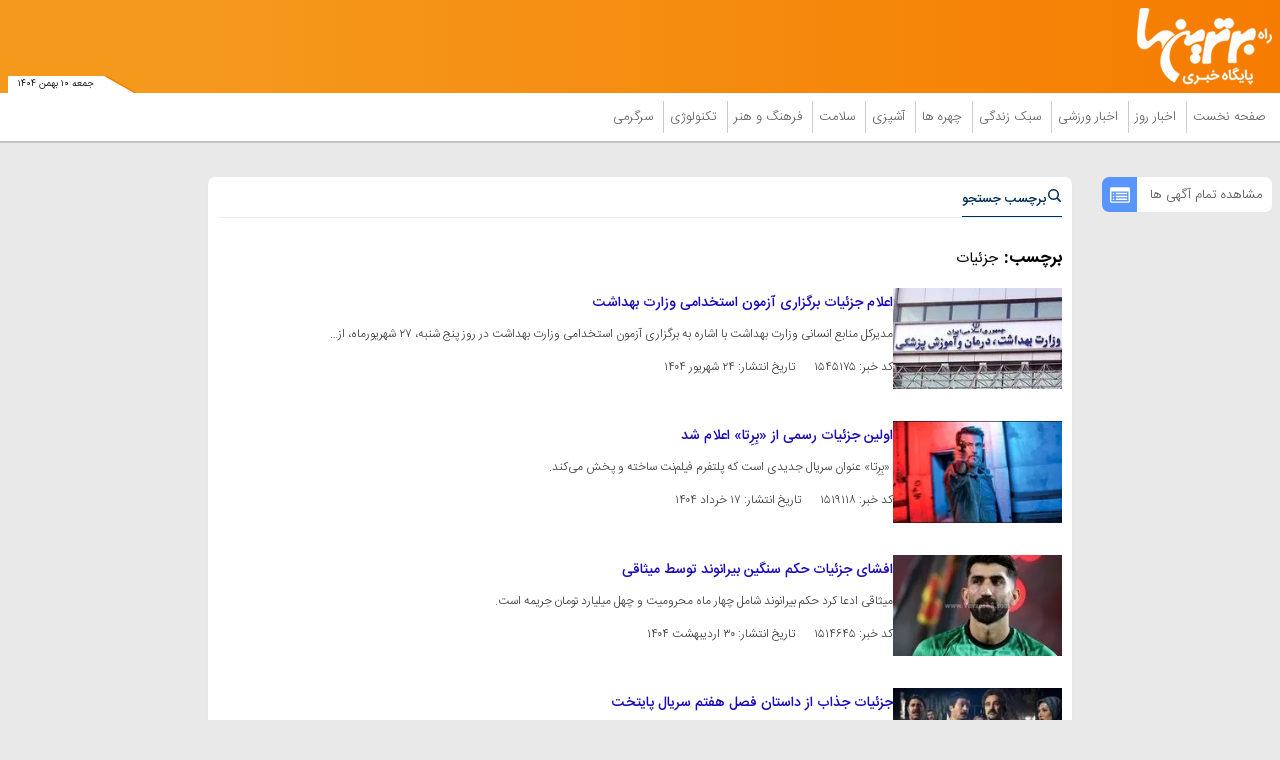

--- FILE ---
content_type: text/html; charset=UTF-8
request_url: https://www.bartarinha.ir/tags/%D8%AC%D8%B2%D8%A6%DB%8C%D8%A7%D8%AA
body_size: 12700
content:
<!doctype html>
<!--[if IE 9]><html class="ie ie9 lte9 dir-rtl lang-fa os-osx" lang="fa" data-ng-app="aasaamApp" dir="rtl"><![endif]-->
<!--[if (gt IE 9)|!(IE)]><!-->
<html class="dir-rtl lang-fa browser-chrome browser-chrome-131 os-osx" lang="fa" data-ng-app="aasaamApp" dir="rtl"><!--<![endif]-->

<head prefix="og: http://ogp.me/ns# fb: http://ogp.me/ns/fb#">
  <meta name="viewport" content="width=device-width, initial-scale=1">
  <meta charset="utf-8">
  <title>جزئیات</title>
  <!-- <link rel="preload" href="../../../../../_v2/lib/fonts/fontawesome-webfont.woff2" as="font" type="font/woff2" crossorigin> -->
    <link rel="preload" href="https://assets.bartarinha.ir/_v2/fonts/IRANSansWeb.woff2" as="font" type="font/woff2" crossorigin>
    <link rel="preload" href="https://assets.bartarinha.ir/_v2/fonts/IRANSansWeb_UltraLight.woff2" as="font" type="font/woff2" crossorigin>
    <link rel="preload" href="https://assets.bartarinha.ir/_v2/fonts/IRANSansWeb_Light.woff2" as="font" type="font/woff2" crossorigin>
    <link rel="preload" href="https://assets.bartarinha.ir/_v2/fonts/IRANSansWeb_Medium.woff2" as="font" type="font/woff2" crossorigin>
    <link rel="preload" href="https://assets.bartarinha.ir/_v2/fonts/IRANSansWeb_Bold.woff2" as="font" type="font/woff2" crossorigin>
<link rel="dns-prefetch" href="//www.googletagmanager.com" />
<link rel="preconnect" href="https://www.googletagmanager.com" />

            <link rel="preload" href="https://assets.bartarinha.ir/_v2/css/main_rtl.css?v=d32ecc08" as="style" />
        <link rel="preload" href="https://assets.bartarinha.ir/_v2/lib/js/frameworks.min.js?v=d32ecc08" as="script" />
      <meta property="og:title" content="جزئیات">
  <meta property="og:site_name" content="مجله اینترنتی برترین ها | پورتال خبری و سبک زندگی">
      <meta name="description" content="">
    <meta property="og:description" content="">
                <!-- fav icon -->
      <link href="https://assets.bartarinha.ir/favicon.ico" type="image/x-icon" rel="icon" />
      <link href="https://assets.bartarinha.ir/favicon.ico" type="image/x-icon" rel="shortcut icon" />
      <!-- apple touch fav icon -->
      <link rel="apple-touch-icon" sizes="152x152" href="https://assets.bartarinha.ir/favicon-152.png" />
      <link rel="apple-touch-icon" sizes="144x144" href="https://assets.bartarinha.ir/favicon-144.png" />
      <link rel="apple-touch-icon" sizes="120x120" href="https://assets.bartarinha.ir/favicon-120.png" />
      <link rel="apple-touch-icon" sizes="114x114" href="https://assets.bartarinha.ir/favicon-114.png" />
      <link rel="apple-touch-icon" sizes="72x72" href="https://assets.bartarinha.ir/favicon-72.png" />
      <link rel="apple-touch-icon-precomposed" href="https://assets.bartarinha.ir/favicon-57.png" />
    
  
      <link href="https://www.bartarinha.ir/tags/%D8%AC%D8%B2%D8%A6%DB%8C%D8%A7%D8%AA" rel="canonical">

      <link rel="next" href="https://www.bartarinha.ir/tags/%D8%AC%D8%B2%D8%A6%DB%8C%D8%A7%D8%AA/?page=2">
              <link rel="stylesheet" href="https://assets.bartarinha.ir/_v2/css/main_rtl.css?v=d32ecc08">
          <script>
    var socketAccess = 'cpr45f197huoc43mm0n6pqd7g3';
    var refereData = {"type":0,"referer":null};
    var modelHits = [];
    var pageRefereData = "\/";
    var uHash = 'AtBGLv';
    var i18n = new Array();
    var masterConfig = {"domain":"bartarinha.ir","v":"d32ecc08","lang":"fa","blackHoleToken":"AAAAAhQDBgARIGQ3MmExMWY0MDQ4YTE0M2VhNTE5MGJiNWZiNzBhNGQ5BgERIGM5ZGFhZWZlMTg0ZDM5ZjBhZmFjYjk3ZWYyZjhkZWY4BgIRIGQxOThjNzgwNjBjZDVhNTRjYmM4NWEzOTViNjMxYTQ3","dir":"rtl","ajaxGeneration":true,"baseUrl":"\/","u":null,"wss":"cd4aa6908e9e76871553cdc0bfd7bec9","debug":false,"accessLockedNews":false};
    var currentTime = new Date('Fri, 30 Jan 2026 17:42:41 +0000');
    var isAdverHolderMode = false;
      </script>
            <script src="https://assets.bartarinha.ir/_v2/lib/js/frameworks.min.js?v=d32ecc08"></script>
                    <script src="https://assets.bartarinha.ir/_v2/lib/js/lang-fa.min.js?v=d32ecc08"></script>
                          <script src="https://assets.bartarinha.ir/_v2/js/main.min.js?v=d32ecc08"></script>
            </head>
<body class="archive">
  <style>
@media only screen and (min-width: 600px) {
  .pelikan_cnt {
    display: none;
  }
}
iframe[src*="mcdn"] {width: 100%;aspect-ratio: 16/9;border: none;margin: 16px 0;height: auto;}
#close_adv2 {bottom: -16px;}
#echo_detail iframe {border: none;}
@media screen and (max-width: 500px) {
.news .main_header {margin-bottom: 12px;}
}
.position_c7 {bottom: 205px;}
.h_iframe-aparat_embed_frame iframe {  position: unset !important;}
.position_b6 {display: block !important;clear: both;overflow: auto;float: unset;}
.box_zxc_style{background-color: #fff;padding: 8px 6px 0px;border-radius: 7px;box-shadow: 0 1px 1px rgba(0, 0, 0, 0.09);}
.type-script.position-h5 {  text-align: center;}
#echo_detail table div[id^="sanjagh"] {display: none;}
.resaneh img {display: block;padding-right: 16px;width: 136px;height: auto;}
.position-h4 img {max-width: 100%;}
ul {  scrollbar-color: #777 transparent;}

ul::-webkit-scrollbar, html::-webkit-scrollbar {
    width: 3px;
    border-radius: 10px;
    background-color: transparent !important;
}
ul::-webkit-scrollbar-thumb , html::-webkit-scrollbar-thumb {
    width: 3px;
    border-radius: 10px;
    background-color: #777 !important;
}

  #echo_detail a[href*="jabeh.com"] {
    display: block !important;
  }
  .position-g4 img,
  .type-resource.type-resource-image.position-i9 img
   {
    max-width: 100%;
  }

body::-webkit-scrollbar {
  width: 1em;
}
 
body::-webkit-scrollbar-track {
  box-shadow: inset 0 0 6px rgba(0, 0, 0, 0.3);
}
 
body::-webkit-scrollbar-thumb {
  background-color: darkgrey;
  outline: 1px solid slategrey;
}
#echo_detail p {
font: 15px/25px "iransans";
word-wrap: break-word;
}

.fixed_adv_mob a img{
display: block;
}

.top_news .title {
font-size: 19px;
}
.tab_list li a{
 font: normal 13px/157% "iransans";
}
.position_c7 img {
margin: unset ;
}

#echo_detail .iframe_cnt {
padding-bottom: 100%;
}
@media screen and (min-width:400px) {
#echo_detail .iframe_cnt  {
padding-bottom: 86.4%;
}
}
@media screen and (min-width:468px) {
#echo_detail .iframe_cnt {
padding-bottom: 62.4%;
}
}
@media screen and (min-width:600px) {
#echo_detail .iframe_cnt {padding-bottom: 56.4%;}
}


.position-g4 {
  display: flex;
  justify-content: center;
}
#echo_detail video {
    height: auto !important;
}
.bread_box .bread_box_list .bread_item {
background-color: #fff;
padding: 8px 8px 0px 0;
}
.end_news_message {
  padding: 14px;
  text-align: center;
  font-size: 16px;
}
.end_news_message   a {
    color: #3755d1;
    font-weight: 900;
  }
@media (min-width: 768px) {
  .most_view_news .tab_list {
    height: 1000px;
  }
 .sport_list {
    height: 900px;
  }
}
#sabavision_mobile_ad_shadow {bottom: 0 !important;}
</style>

<!-- START SABAVISION -->
<!--  <script>
    var sabaVisionWebsiteID = "1c27cb39-612a-452a-954c-b3e3dd1f3d36"; var sabaVisionWebsitePage = "ALL"
</script>
<link rel="stylesheet" href="https://plus.sabavision.com/dox/dox.min.css">
<script src="https://plus.sabavision.com/dox/dox.min.js"></script> -->
<!-- END OF  SABAVISION -->

<!-- HEADER -->
<header class="main_header noprint">
	<div class="top_header">
		<div class="main_wrapper">
			<div class="top_header_inner">
				<nav class="main_nav show_mob">
					<button title="منوی سایت" name="منوی سایت" class="show_menu">
						<span>
							<svg xmlns="http://www.w3.org/2000/svg" aria-hidden="true" role="img" width="25" height="25" preserveAspectRatio="xMidYMid meet" viewBox="0 0 50 50"><path fill="white" d="M10 12h30v4H10zm0 10h30v4H10zm0 10h30v4H10z"/></svg>
						</span>
						<span>
							منوی سایت
						</span>
					</button>
					<button title="بستن" name="بستن" class="hide_menu">
						<span>
							<svg xmlns="http://www.w3.org/2000/svg" aria-hidden="true" role="img" width="15" height="21.82" preserveAspectRatio="xMidYMid meet" viewBox="0 0 352 512"><path fill="white" d="m242.72 256l100.07-100.07c12.28-12.28 12.28-32.19 0-44.48l-22.24-22.24c-12.28-12.28-32.19-12.28-44.48 0L176 189.28L75.93 89.21c-12.28-12.28-32.19-12.28-44.48 0L9.21 111.45c-12.28 12.28-12.28 32.19 0 44.48L109.28 256L9.21 356.07c-12.28 12.28-12.28 32.19 0 44.48l22.24 22.24c12.28 12.28 32.2 12.28 44.48 0L176 322.72l100.07 100.07c12.28 12.28 32.2 12.28 44.48 0l22.24-22.24c12.28-12.28 12.28-32.19 0-44.48L242.72 256z"/></svg>
						</span>
						<span>
							بستن
						</span>
					</button>
					
  
      <ul id="nav_toggle" itemscope="" itemtype="http://schema.org/SiteNavigationElement">
              <li class="" >
          <div class="item_inner">
            <a target="_blank" class="item hvr-underline" href="/" title="صفحه نخست">
              صفحه نخست            </a>
            <span class="fa-caret-left">
              <svg xmlns="http://www.w3.org/2000/svg" aria-hidden="true" role="img" width="10" height="10" preserveAspectRatio="xMidYMid meet" viewBox="0 0 16 16"><path fill="#f57c00" d="m3.86 8.753l5.482 4.796c.646.566 1.658.106 1.658-.753V3.204a1 1 0 0 0-1.659-.753l-5.48 4.796a1 1 0 0 0 0 1.506z"/></svg>
            </span>
                      </div>
        </li>
              <li class="" >
          <div class="item_inner">
            <a target="_blank" class="item hvr-underline" href="/بخش-%D8%A7%D8%AE%D8%A8%D8%A7%D8%B1-%D8%B1%D9%88%D8%B2-20" title=" اخبار روز">
               اخبار روز            </a>
            <span class="fa-caret-left">
              <svg xmlns="http://www.w3.org/2000/svg" aria-hidden="true" role="img" width="10" height="10" preserveAspectRatio="xMidYMid meet" viewBox="0 0 16 16"><path fill="#f57c00" d="m3.86 8.753l5.482 4.796c.646.566 1.658.106 1.658-.753V3.204a1 1 0 0 0-1.659-.753l-5.48 4.796a1 1 0 0 0 0 1.506z"/></svg>
            </span>
            
      <ul class="sub_menu" itemscope="" itemtype="http://schema.org/SiteNavigationElement">
              <li class="" >
          <div class="item_inner">
            <a target="_blank" class="item hvr-underline" href="/بخش-%D8%A7%D8%AE%D8%A8%D8%A7%D8%B1-%D8%B3%DB%8C%D8%A7%D8%B3%DB%8C-24" title=" اخبار سیاسی">
               اخبار سیاسی            </a>
            <span class="fa-caret-left">
              <svg xmlns="http://www.w3.org/2000/svg" aria-hidden="true" role="img" width="10" height="10" preserveAspectRatio="xMidYMid meet" viewBox="0 0 16 16"><path fill="#f57c00" d="m3.86 8.753l5.482 4.796c.646.566 1.658.106 1.658-.753V3.204a1 1 0 0 0-1.659-.753l-5.48 4.796a1 1 0 0 0 0 1.506z"/></svg>
            </span>
                      </div>
        </li>
              <li class="" >
          <div class="item_inner">
            <a target="_blank" class="item hvr-underline" href="/بخش-%D8%A7%D8%AE%D8%A8%D8%A7%D8%B1-%D8%A7%D9%82%D8%AA%D8%B5%D8%A7%D8%AF%DB%8C-25" title=" اخبار اقتصادی">
               اخبار اقتصادی            </a>
            <span class="fa-caret-left">
              <svg xmlns="http://www.w3.org/2000/svg" aria-hidden="true" role="img" width="10" height="10" preserveAspectRatio="xMidYMid meet" viewBox="0 0 16 16"><path fill="#f57c00" d="m3.86 8.753l5.482 4.796c.646.566 1.658.106 1.658-.753V3.204a1 1 0 0 0-1.659-.753l-5.48 4.796a1 1 0 0 0 0 1.506z"/></svg>
            </span>
                      </div>
        </li>
              <li class="" >
          <div class="item_inner">
            <a target="_blank" class="item hvr-underline" href="/بخش-%D8%A7%D8%AE%D8%A8%D8%A7%D8%B1-%D8%A7%D8%AC%D8%AA%D9%85%D8%A7%D8%B9%DB%8C-54" title=" اخبار اجتماعی">
               اخبار اجتماعی            </a>
            <span class="fa-caret-left">
              <svg xmlns="http://www.w3.org/2000/svg" aria-hidden="true" role="img" width="10" height="10" preserveAspectRatio="xMidYMid meet" viewBox="0 0 16 16"><path fill="#f57c00" d="m3.86 8.753l5.482 4.796c.646.566 1.658.106 1.658-.753V3.204a1 1 0 0 0-1.659-.753l-5.48 4.796a1 1 0 0 0 0 1.506z"/></svg>
            </span>
                      </div>
        </li>
              <li class="" >
          <div class="item_inner">
            <a target="_blank" class="item hvr-underline" href="/بخش-%D8%A7%D8%AE%D8%A8%D8%A7%D8%B1-%D9%81%D8%B1%D9%87%D9%86%DA%AF%DB%8C-55" title=" اخبار فرهنگی">
               اخبار فرهنگی            </a>
            <span class="fa-caret-left">
              <svg xmlns="http://www.w3.org/2000/svg" aria-hidden="true" role="img" width="10" height="10" preserveAspectRatio="xMidYMid meet" viewBox="0 0 16 16"><path fill="#f57c00" d="m3.86 8.753l5.482 4.796c.646.566 1.658.106 1.658-.753V3.204a1 1 0 0 0-1.659-.753l-5.48 4.796a1 1 0 0 0 0 1.506z"/></svg>
            </span>
                      </div>
        </li>
              <li class="" >
          <div class="item_inner">
            <a target="_blank" class="item hvr-underline" href="/بخش-%D8%A7%D8%AE%D8%A8%D8%A7%D8%B1-%D8%AD%D9%88%D8%A7%D8%AF%D8%AB-57" title=" اخبار حوادث">
               اخبار حوادث            </a>
            <span class="fa-caret-left">
              <svg xmlns="http://www.w3.org/2000/svg" aria-hidden="true" role="img" width="10" height="10" preserveAspectRatio="xMidYMid meet" viewBox="0 0 16 16"><path fill="#f57c00" d="m3.86 8.753l5.482 4.796c.646.566 1.658.106 1.658-.753V3.204a1 1 0 0 0-1.659-.753l-5.48 4.796a1 1 0 0 0 0 1.506z"/></svg>
            </span>
                      </div>
        </li>
              <li class="" >
          <div class="item_inner">
            <a target="_blank" class="item hvr-underline" href="/بخش-%D8%A7%D8%AE%D8%A8%D8%A7%D8%B1-%D8%B9%D9%84%D9%85-%D9%81%D9%86%D8%A7%D9%88%D8%B1%DB%8C-117" title=" اخبار علم و فناوری">
               اخبار علم و فناوری            </a>
            <span class="fa-caret-left">
              <svg xmlns="http://www.w3.org/2000/svg" aria-hidden="true" role="img" width="10" height="10" preserveAspectRatio="xMidYMid meet" viewBox="0 0 16 16"><path fill="#f57c00" d="m3.86 8.753l5.482 4.796c.646.566 1.658.106 1.658-.753V3.204a1 1 0 0 0-1.659-.753l-5.48 4.796a1 1 0 0 0 0 1.506z"/></svg>
            </span>
                      </div>
        </li>
                </ul>

            </div>
        </li>
              <li class="" >
          <div class="item_inner">
            <a target="_blank" class="item hvr-underline" href="/بخش-%D8%A7%D8%AE%D8%A8%D8%A7%D8%B1-%D9%88%D8%B1%D8%B2%D8%B4%DB%8C-123" title=" اخبار ورزشی">
               اخبار ورزشی            </a>
            <span class="fa-caret-left">
              <svg xmlns="http://www.w3.org/2000/svg" aria-hidden="true" role="img" width="10" height="10" preserveAspectRatio="xMidYMid meet" viewBox="0 0 16 16"><path fill="#f57c00" d="m3.86 8.753l5.482 4.796c.646.566 1.658.106 1.658-.753V3.204a1 1 0 0 0-1.659-.753l-5.48 4.796a1 1 0 0 0 0 1.506z"/></svg>
            </span>
            
      <ul class="sub_menu" itemscope="" itemtype="http://schema.org/SiteNavigationElement">
              <li class="" >
          <div class="item_inner">
            <a target="_blank" class="item hvr-underline" href="/بخش-%D9%81%D9%88%D8%AA%D8%A8%D8%A7%D9%84-108" title=" فوتبال">
               فوتبال            </a>
            <span class="fa-caret-left">
              <svg xmlns="http://www.w3.org/2000/svg" aria-hidden="true" role="img" width="10" height="10" preserveAspectRatio="xMidYMid meet" viewBox="0 0 16 16"><path fill="#f57c00" d="m3.86 8.753l5.482 4.796c.646.566 1.658.106 1.658-.753V3.204a1 1 0 0 0-1.659-.753l-5.48 4.796a1 1 0 0 0 0 1.506z"/></svg>
            </span>
                      </div>
        </li>
              <li class="" >
          <div class="item_inner">
            <a target="_blank" class="item hvr-underline" href="/بخش-%DA%A9%D8%B4%D8%AA%DB%8C-%D8%B1%D8%B2%D9%85%DB%8C-109" title=" کشتی-رزمی">
               کشتی-رزمی            </a>
            <span class="fa-caret-left">
              <svg xmlns="http://www.w3.org/2000/svg" aria-hidden="true" role="img" width="10" height="10" preserveAspectRatio="xMidYMid meet" viewBox="0 0 16 16"><path fill="#f57c00" d="m3.86 8.753l5.482 4.796c.646.566 1.658.106 1.658-.753V3.204a1 1 0 0 0-1.659-.753l-5.48 4.796a1 1 0 0 0 0 1.506z"/></svg>
            </span>
                      </div>
        </li>
              <li class="" >
          <div class="item_inner">
            <a target="_blank" class="item hvr-underline" href="/بخش-%D8%AA%D9%88%D9%BE-%D8%AA%D9%88%D8%B1-110" title=" توپ و تور">
               توپ و تور            </a>
            <span class="fa-caret-left">
              <svg xmlns="http://www.w3.org/2000/svg" aria-hidden="true" role="img" width="10" height="10" preserveAspectRatio="xMidYMid meet" viewBox="0 0 16 16"><path fill="#f57c00" d="m3.86 8.753l5.482 4.796c.646.566 1.658.106 1.658-.753V3.204a1 1 0 0 0-1.659-.753l-5.48 4.796a1 1 0 0 0 0 1.506z"/></svg>
            </span>
                      </div>
        </li>
              <li class="" >
          <div class="item_inner">
            <a target="_blank" class="item hvr-underline" href="/بخش-%D8%B3%D8%A7%DB%8C%D8%B1-%D9%88%D8%B1%D8%B2%D8%B4-%D9%87%D8%A7-111" title=" سایر ورزش ها">
               سایر ورزش ها            </a>
            <span class="fa-caret-left">
              <svg xmlns="http://www.w3.org/2000/svg" aria-hidden="true" role="img" width="10" height="10" preserveAspectRatio="xMidYMid meet" viewBox="0 0 16 16"><path fill="#f57c00" d="m3.86 8.753l5.482 4.796c.646.566 1.658.106 1.658-.753V3.204a1 1 0 0 0-1.659-.753l-5.48 4.796a1 1 0 0 0 0 1.506z"/></svg>
            </span>
                      </div>
        </li>
                </ul>

            </div>
        </li>
              <li class="" >
          <div class="item_inner">
            <a target="_blank" class="item hvr-underline" href="/بخش-%D8%B3%D8%A8%DA%A9-%D8%B2%D9%86%D8%AF%DA%AF%DB%8C-3" title=" سبک زندگی">
               سبک زندگی            </a>
            <span class="fa-caret-left">
              <svg xmlns="http://www.w3.org/2000/svg" aria-hidden="true" role="img" width="10" height="10" preserveAspectRatio="xMidYMid meet" viewBox="0 0 16 16"><path fill="#f57c00" d="m3.86 8.753l5.482 4.796c.646.566 1.658.106 1.658-.753V3.204a1 1 0 0 0-1.659-.753l-5.48 4.796a1 1 0 0 0 0 1.506z"/></svg>
            </span>
            
      <ul class="sub_menu" itemscope="" itemtype="http://schema.org/SiteNavigationElement">
              <li class="" >
          <div class="item_inner">
            <a target="_blank" class="item hvr-underline" href="/بخش-%D9%85%D9%87%D8%A7%D8%B1%D8%AA-%D9%87%D8%A7%DB%8C-%D8%B2%D9%86%D8%AF%DA%AF%DB%8C-43" title=" مهارت های زندگی">
               مهارت های زندگی            </a>
            <span class="fa-caret-left">
              <svg xmlns="http://www.w3.org/2000/svg" aria-hidden="true" role="img" width="10" height="10" preserveAspectRatio="xMidYMid meet" viewBox="0 0 16 16"><path fill="#f57c00" d="m3.86 8.753l5.482 4.796c.646.566 1.658.106 1.658-.753V3.204a1 1 0 0 0-1.659-.753l-5.48 4.796a1 1 0 0 0 0 1.506z"/></svg>
            </span>
                      </div>
        </li>
              <li class="" >
          <div class="item_inner">
            <a target="_blank" class="item hvr-underline" href="/بخش-%D8%AF%DA%A9%D9%88%D8%B1%D8%A7%D8%B3%DB%8C%D9%88%D9%86-187" title=" دکوراسیون">
               دکوراسیون            </a>
            <span class="fa-caret-left">
              <svg xmlns="http://www.w3.org/2000/svg" aria-hidden="true" role="img" width="10" height="10" preserveAspectRatio="xMidYMid meet" viewBox="0 0 16 16"><path fill="#f57c00" d="m3.86 8.753l5.482 4.796c.646.566 1.658.106 1.658-.753V3.204a1 1 0 0 0-1.659-.753l-5.48 4.796a1 1 0 0 0 0 1.506z"/></svg>
            </span>
                      </div>
        </li>
              <li class="" >
          <div class="item_inner">
            <a target="_blank" class="item hvr-underline" href="/بخش-%DA%AF%D8%B1%D8%AF%D8%B4%DA%AF%D8%B1%DB%8C-188" title=" گردشگری">
               گردشگری            </a>
            <span class="fa-caret-left">
              <svg xmlns="http://www.w3.org/2000/svg" aria-hidden="true" role="img" width="10" height="10" preserveAspectRatio="xMidYMid meet" viewBox="0 0 16 16"><path fill="#f57c00" d="m3.86 8.753l5.482 4.796c.646.566 1.658.106 1.658-.753V3.204a1 1 0 0 0-1.659-.753l-5.48 4.796a1 1 0 0 0 0 1.506z"/></svg>
            </span>
                      </div>
        </li>
              <li class="" >
          <div class="item_inner">
            <a target="_blank" class="item hvr-underline" href="/بخش-%D8%B1%D8%A7%D8%A8%D8%B7%D9%87-%D8%A7%D8%B2%D8%AF%D9%88%D8%A7%D8%AC-42" title=" رابطه و ازدواج">
               رابطه و ازدواج            </a>
            <span class="fa-caret-left">
              <svg xmlns="http://www.w3.org/2000/svg" aria-hidden="true" role="img" width="10" height="10" preserveAspectRatio="xMidYMid meet" viewBox="0 0 16 16"><path fill="#f57c00" d="m3.86 8.753l5.482 4.796c.646.566 1.658.106 1.658-.753V3.204a1 1 0 0 0-1.659-.753l-5.48 4.796a1 1 0 0 0 0 1.506z"/></svg>
            </span>
                      </div>
        </li>
              <li class="" >
          <div class="item_inner">
            <a target="_blank" class="item hvr-underline" href="/بخش-%D9%85%D8%AF-%D8%B2%DB%8C%D8%A8%D8%A7%DB%8C%DB%8C-4" title=" مد و زیبایی">
               مد و زیبایی            </a>
            <span class="fa-caret-left">
              <svg xmlns="http://www.w3.org/2000/svg" aria-hidden="true" role="img" width="10" height="10" preserveAspectRatio="xMidYMid meet" viewBox="0 0 16 16"><path fill="#f57c00" d="m3.86 8.753l5.482 4.796c.646.566 1.658.106 1.658-.753V3.204a1 1 0 0 0-1.659-.753l-5.48 4.796a1 1 0 0 0 0 1.506z"/></svg>
            </span>
                      </div>
        </li>
                </ul>

            </div>
        </li>
              <li class="" >
          <div class="item_inner">
            <a target="_blank" class="item hvr-underline" href="/بخش-%DA%86%D9%87%D8%B1%D9%87-%D9%87%D8%A7-17" title=" چهره ها">
               چهره ها            </a>
            <span class="fa-caret-left">
              <svg xmlns="http://www.w3.org/2000/svg" aria-hidden="true" role="img" width="10" height="10" preserveAspectRatio="xMidYMid meet" viewBox="0 0 16 16"><path fill="#f57c00" d="m3.86 8.753l5.482 4.796c.646.566 1.658.106 1.658-.753V3.204a1 1 0 0 0-1.659-.753l-5.48 4.796a1 1 0 0 0 0 1.506z"/></svg>
            </span>
            
      <ul class="sub_menu" itemscope="" itemtype="http://schema.org/SiteNavigationElement">
              <li class="" >
          <div class="item_inner">
            <a target="_blank" class="item hvr-underline" href="/بخش-%DA%86%D9%87%D8%B1%D9%87-%D9%87%D8%A7%DB%8C-%D8%A7%DB%8C%D8%B1%D8%A7%D9%86%DB%8C-81" title=" چهره های ایرانی">
               چهره های ایرانی            </a>
            <span class="fa-caret-left">
              <svg xmlns="http://www.w3.org/2000/svg" aria-hidden="true" role="img" width="10" height="10" preserveAspectRatio="xMidYMid meet" viewBox="0 0 16 16"><path fill="#f57c00" d="m3.86 8.753l5.482 4.796c.646.566 1.658.106 1.658-.753V3.204a1 1 0 0 0-1.659-.753l-5.48 4.796a1 1 0 0 0 0 1.506z"/></svg>
            </span>
                      </div>
        </li>
              <li class="" >
          <div class="item_inner">
            <a target="_blank" class="item hvr-underline" href="/بخش-%DA%86%D9%87%D8%B1%D9%87-%D9%87%D8%A7%DB%8C-%D8%AC%D9%87%D8%A7%D9%86%DB%8C-82" title=" چهره های جهانی">
               چهره های جهانی            </a>
            <span class="fa-caret-left">
              <svg xmlns="http://www.w3.org/2000/svg" aria-hidden="true" role="img" width="10" height="10" preserveAspectRatio="xMidYMid meet" viewBox="0 0 16 16"><path fill="#f57c00" d="m3.86 8.753l5.482 4.796c.646.566 1.658.106 1.658-.753V3.204a1 1 0 0 0-1.659-.753l-5.48 4.796a1 1 0 0 0 0 1.506z"/></svg>
            </span>
                      </div>
        </li>
                </ul>

            </div>
        </li>
              <li class="" >
          <div class="item_inner">
            <a target="_blank" class="item hvr-underline" href="/بخش-%D8%A2%D8%B4%D9%BE%D8%B2%DB%8C-15" title=" آشپزی">
               آشپزی            </a>
            <span class="fa-caret-left">
              <svg xmlns="http://www.w3.org/2000/svg" aria-hidden="true" role="img" width="10" height="10" preserveAspectRatio="xMidYMid meet" viewBox="0 0 16 16"><path fill="#f57c00" d="m3.86 8.753l5.482 4.796c.646.566 1.658.106 1.658-.753V3.204a1 1 0 0 0-1.659-.753l-5.48 4.796a1 1 0 0 0 0 1.506z"/></svg>
            </span>
            
      <ul class="sub_menu" itemscope="" itemtype="http://schema.org/SiteNavigationElement">
              <li class="" >
          <div class="item_inner">
            <a target="_blank" class="item hvr-underline" href="/بخش-%D8%BA%D8%B0%D8%A7%DB%8C-%D8%A7%DB%8C%D8%B1%D8%A7%D9%86%DB%8C-83" title=" غذای ایرانی">
               غذای ایرانی            </a>
            <span class="fa-caret-left">
              <svg xmlns="http://www.w3.org/2000/svg" aria-hidden="true" role="img" width="10" height="10" preserveAspectRatio="xMidYMid meet" viewBox="0 0 16 16"><path fill="#f57c00" d="m3.86 8.753l5.482 4.796c.646.566 1.658.106 1.658-.753V3.204a1 1 0 0 0-1.659-.753l-5.48 4.796a1 1 0 0 0 0 1.506z"/></svg>
            </span>
                      </div>
        </li>
              <li class="" >
          <div class="item_inner">
            <a target="_blank" class="item hvr-underline" href="/بخش-%D8%BA%D8%B0%D8%A7%D9%87%D8%A7%DB%8C-%D9%85%D9%84%D9%84-84" title=" غذاهای ملل">
               غذاهای ملل            </a>
            <span class="fa-caret-left">
              <svg xmlns="http://www.w3.org/2000/svg" aria-hidden="true" role="img" width="10" height="10" preserveAspectRatio="xMidYMid meet" viewBox="0 0 16 16"><path fill="#f57c00" d="m3.86 8.753l5.482 4.796c.646.566 1.658.106 1.658-.753V3.204a1 1 0 0 0-1.659-.753l-5.48 4.796a1 1 0 0 0 0 1.506z"/></svg>
            </span>
                      </div>
        </li>
              <li class="" >
          <div class="item_inner">
            <a target="_blank" class="item hvr-underline" href="/بخش-%D9%BE%DB%8C%D8%B4-%D8%BA%D8%B0%D8%A7%D9%87%D8%A7-95" title=" پیش غذاها">
               پیش غذاها            </a>
            <span class="fa-caret-left">
              <svg xmlns="http://www.w3.org/2000/svg" aria-hidden="true" role="img" width="10" height="10" preserveAspectRatio="xMidYMid meet" viewBox="0 0 16 16"><path fill="#f57c00" d="m3.86 8.753l5.482 4.796c.646.566 1.658.106 1.658-.753V3.204a1 1 0 0 0-1.659-.753l-5.48 4.796a1 1 0 0 0 0 1.506z"/></svg>
            </span>
                      </div>
        </li>
              <li class="" >
          <div class="item_inner">
            <a target="_blank" class="item hvr-underline" href="/بخش-%D8%B4%DB%8C%D8%B1%DB%8C%D9%86%DB%8C-%D8%AF%D8%B3%D8%B1-86" title=" شیرینی و دسر">
               شیرینی و دسر            </a>
            <span class="fa-caret-left">
              <svg xmlns="http://www.w3.org/2000/svg" aria-hidden="true" role="img" width="10" height="10" preserveAspectRatio="xMidYMid meet" viewBox="0 0 16 16"><path fill="#f57c00" d="m3.86 8.753l5.482 4.796c.646.566 1.658.106 1.658-.753V3.204a1 1 0 0 0-1.659-.753l-5.48 4.796a1 1 0 0 0 0 1.506z"/></svg>
            </span>
                      </div>
        </li>
                </ul>

            </div>
        </li>
              <li class="" >
          <div class="item_inner">
            <a target="_blank" class="item hvr-underline" href="/بخش-%D8%B3%D9%84%D8%A7%D9%85%D8%AA-104" title=" سلامت">
               سلامت            </a>
            <span class="fa-caret-left">
              <svg xmlns="http://www.w3.org/2000/svg" aria-hidden="true" role="img" width="10" height="10" preserveAspectRatio="xMidYMid meet" viewBox="0 0 16 16"><path fill="#f57c00" d="m3.86 8.753l5.482 4.796c.646.566 1.658.106 1.658-.753V3.204a1 1 0 0 0-1.659-.753l-5.48 4.796a1 1 0 0 0 0 1.506z"/></svg>
            </span>
            
      <ul class="sub_menu" itemscope="" itemtype="http://schema.org/SiteNavigationElement">
              <li class="" >
          <div class="item_inner">
            <a target="_blank" class="item hvr-underline" href="/بخش-%D8%B3%D9%84%D8%A7%D9%85%D8%AA-%D8%B9%D9%85%D9%88%D9%85%DB%8C-41" title=" سلامت عمومی">
               سلامت عمومی            </a>
            <span class="fa-caret-left">
              <svg xmlns="http://www.w3.org/2000/svg" aria-hidden="true" role="img" width="10" height="10" preserveAspectRatio="xMidYMid meet" viewBox="0 0 16 16"><path fill="#f57c00" d="m3.86 8.753l5.482 4.796c.646.566 1.658.106 1.658-.753V3.204a1 1 0 0 0-1.659-.753l-5.48 4.796a1 1 0 0 0 0 1.506z"/></svg>
            </span>
                      </div>
        </li>
              <li class="" >
          <div class="item_inner">
            <a target="_blank" class="item hvr-underline" href="/بخش-%D8%B3%D8%A7%D8%AE%D8%AA%D9%85%D8%A7%D9%86-%D9%BE%D8%B2%D8%B4%DA%A9%D8%A7%D9%86-67" title=" ساختمان پزشکان">
               ساختمان پزشکان            </a>
            <span class="fa-caret-left">
              <svg xmlns="http://www.w3.org/2000/svg" aria-hidden="true" role="img" width="10" height="10" preserveAspectRatio="xMidYMid meet" viewBox="0 0 16 16"><path fill="#f57c00" d="m3.86 8.753l5.482 4.796c.646.566 1.658.106 1.658-.753V3.204a1 1 0 0 0-1.659-.753l-5.48 4.796a1 1 0 0 0 0 1.506z"/></svg>
            </span>
                      </div>
        </li>
                </ul>

            </div>
        </li>
              <li class="" >
          <div class="item_inner">
            <a target="_blank" class="item hvr-underline" href="/بخش-%D9%81%D8%B1%D9%87%D9%86%DA%AF-%D9%87%D9%86%D8%B1-5" title=" فرهنگ و هنر">
               فرهنگ و هنر            </a>
            <span class="fa-caret-left">
              <svg xmlns="http://www.w3.org/2000/svg" aria-hidden="true" role="img" width="10" height="10" preserveAspectRatio="xMidYMid meet" viewBox="0 0 16 16"><path fill="#f57c00" d="m3.86 8.753l5.482 4.796c.646.566 1.658.106 1.658-.753V3.204a1 1 0 0 0-1.659-.753l-5.48 4.796a1 1 0 0 0 0 1.506z"/></svg>
            </span>
            
      <ul class="sub_menu" itemscope="" itemtype="http://schema.org/SiteNavigationElement">
              <li class="" >
          <div class="item_inner">
            <a target="_blank" class="item hvr-underline" href="/بخش-%D8%B3%DB%8C%D9%86%D9%85%D8%A7-26" title=" سینما">
               سینما            </a>
            <span class="fa-caret-left">
              <svg xmlns="http://www.w3.org/2000/svg" aria-hidden="true" role="img" width="10" height="10" preserveAspectRatio="xMidYMid meet" viewBox="0 0 16 16"><path fill="#f57c00" d="m3.86 8.753l5.482 4.796c.646.566 1.658.106 1.658-.753V3.204a1 1 0 0 0-1.659-.753l-5.48 4.796a1 1 0 0 0 0 1.506z"/></svg>
            </span>
                      </div>
        </li>
              <li class="" >
          <div class="item_inner">
            <a target="_blank" class="item hvr-underline" href="/بخش-%D8%AA%D8%A6%D8%A7%D8%AA%D8%B1-27" title=" تئاتر">
               تئاتر            </a>
            <span class="fa-caret-left">
              <svg xmlns="http://www.w3.org/2000/svg" aria-hidden="true" role="img" width="10" height="10" preserveAspectRatio="xMidYMid meet" viewBox="0 0 16 16"><path fill="#f57c00" d="m3.86 8.753l5.482 4.796c.646.566 1.658.106 1.658-.753V3.204a1 1 0 0 0-1.659-.753l-5.48 4.796a1 1 0 0 0 0 1.506z"/></svg>
            </span>
                      </div>
        </li>
              <li class="" >
          <div class="item_inner">
            <a target="_blank" class="item hvr-underline" href="/بخش-%D8%AA%D9%84%D9%88%DB%8C%D8%B2%DB%8C%D9%88%D9%86-39" title=" تلویزیون">
               تلویزیون            </a>
            <span class="fa-caret-left">
              <svg xmlns="http://www.w3.org/2000/svg" aria-hidden="true" role="img" width="10" height="10" preserveAspectRatio="xMidYMid meet" viewBox="0 0 16 16"><path fill="#f57c00" d="m3.86 8.753l5.482 4.796c.646.566 1.658.106 1.658-.753V3.204a1 1 0 0 0-1.659-.753l-5.48 4.796a1 1 0 0 0 0 1.506z"/></svg>
            </span>
                      </div>
        </li>
              <li class="" >
          <div class="item_inner">
            <a target="_blank" class="item hvr-underline" href="/بخش-%D9%85%D9%88%D8%B3%DB%8C%D9%82%DB%8C-28" title=" موسیقی">
               موسیقی            </a>
            <span class="fa-caret-left">
              <svg xmlns="http://www.w3.org/2000/svg" aria-hidden="true" role="img" width="10" height="10" preserveAspectRatio="xMidYMid meet" viewBox="0 0 16 16"><path fill="#f57c00" d="m3.86 8.753l5.482 4.796c.646.566 1.658.106 1.658-.753V3.204a1 1 0 0 0-1.659-.753l-5.48 4.796a1 1 0 0 0 0 1.506z"/></svg>
            </span>
                      </div>
        </li>
              <li class="" >
          <div class="item_inner">
            <a target="_blank" class="item hvr-underline" href="/بخش-%D8%A7%D8%AF%D8%A8%DB%8C%D8%A7%D8%AA-%D8%A7%D9%86%D8%AF%DB%8C%D8%B4%D9%87-29" title=" ادبیات و اندیشه">
               ادبیات و اندیشه            </a>
            <span class="fa-caret-left">
              <svg xmlns="http://www.w3.org/2000/svg" aria-hidden="true" role="img" width="10" height="10" preserveAspectRatio="xMidYMid meet" viewBox="0 0 16 16"><path fill="#f57c00" d="m3.86 8.753l5.482 4.796c.646.566 1.658.106 1.658-.753V3.204a1 1 0 0 0-1.659-.753l-5.48 4.796a1 1 0 0 0 0 1.506z"/></svg>
            </span>
                      </div>
        </li>
              <li class="" >
          <div class="item_inner">
            <a target="_blank" class="item hvr-underline" href="/بخش-%D8%B9%D9%85%D9%88%D9%85%DB%8C-62" title=" عمومی">
               عمومی            </a>
            <span class="fa-caret-left">
              <svg xmlns="http://www.w3.org/2000/svg" aria-hidden="true" role="img" width="10" height="10" preserveAspectRatio="xMidYMid meet" viewBox="0 0 16 16"><path fill="#f57c00" d="m3.86 8.753l5.482 4.796c.646.566 1.658.106 1.658-.753V3.204a1 1 0 0 0-1.659-.753l-5.48 4.796a1 1 0 0 0 0 1.506z"/></svg>
            </span>
                      </div>
        </li>
                </ul>

            </div>
        </li>
              <li class="" >
          <div class="item_inner">
            <a target="_blank" class="item hvr-underline" href="/بخش-%D8%AA%DA%A9%D9%86%D9%88%D9%84%D9%88%DA%98%DB%8C-11" title=" تکنولوژی">
               تکنولوژی            </a>
            <span class="fa-caret-left">
              <svg xmlns="http://www.w3.org/2000/svg" aria-hidden="true" role="img" width="10" height="10" preserveAspectRatio="xMidYMid meet" viewBox="0 0 16 16"><path fill="#f57c00" d="m3.86 8.753l5.482 4.796c.646.566 1.658.106 1.658-.753V3.204a1 1 0 0 0-1.659-.753l-5.48 4.796a1 1 0 0 0 0 1.506z"/></svg>
            </span>
            
      <ul class="sub_menu" itemscope="" itemtype="http://schema.org/SiteNavigationElement">
              <li class="" >
          <div class="item_inner">
            <a target="_blank" class="item hvr-underline" href="/بخش-%D8%B9%D9%84%D9%85-%D8%AF%D8%A7%D9%86%D8%B4-21" title=" علم و دانش">
               علم و دانش            </a>
            <span class="fa-caret-left">
              <svg xmlns="http://www.w3.org/2000/svg" aria-hidden="true" role="img" width="10" height="10" preserveAspectRatio="xMidYMid meet" viewBox="0 0 16 16"><path fill="#f57c00" d="m3.86 8.753l5.482 4.796c.646.566 1.658.106 1.658-.753V3.204a1 1 0 0 0-1.659-.753l-5.48 4.796a1 1 0 0 0 0 1.506z"/></svg>
            </span>
                      </div>
        </li>
              <li class="" >
          <div class="item_inner">
            <a target="_blank" class="item hvr-underline" href="/بخش-%D8%A7%D9%BE%D9%84%DB%8C%DA%A9%DB%8C%D8%B4%D9%86-%D8%A8%D8%A7%D8%B2%DB%8C-189" title=" اپلیکیشن و بازی">
               اپلیکیشن و بازی            </a>
            <span class="fa-caret-left">
              <svg xmlns="http://www.w3.org/2000/svg" aria-hidden="true" role="img" width="10" height="10" preserveAspectRatio="xMidYMid meet" viewBox="0 0 16 16"><path fill="#f57c00" d="m3.86 8.753l5.482 4.796c.646.566 1.658.106 1.658-.753V3.204a1 1 0 0 0-1.659-.753l-5.48 4.796a1 1 0 0 0 0 1.506z"/></svg>
            </span>
                      </div>
        </li>
              <li class="" >
          <div class="item_inner">
            <a target="_blank" class="item hvr-underline" href="/بخش-%DA%AF%D8%AC%D8%AA-%D9%87%D8%A7-23" title=" گجت ها">
               گجت ها            </a>
            <span class="fa-caret-left">
              <svg xmlns="http://www.w3.org/2000/svg" aria-hidden="true" role="img" width="10" height="10" preserveAspectRatio="xMidYMid meet" viewBox="0 0 16 16"><path fill="#f57c00" d="m3.86 8.753l5.482 4.796c.646.566 1.658.106 1.658-.753V3.204a1 1 0 0 0-1.659-.753l-5.48 4.796a1 1 0 0 0 0 1.506z"/></svg>
            </span>
                      </div>
        </li>
              <li class="" >
          <div class="item_inner">
            <a target="_blank" class="item hvr-underline" href="/بخش-%D8%AE%D9%88%D8%AF%D8%B1%D9%88-50" title=" خودرو">
               خودرو            </a>
            <span class="fa-caret-left">
              <svg xmlns="http://www.w3.org/2000/svg" aria-hidden="true" role="img" width="10" height="10" preserveAspectRatio="xMidYMid meet" viewBox="0 0 16 16"><path fill="#f57c00" d="m3.86 8.753l5.482 4.796c.646.566 1.658.106 1.658-.753V3.204a1 1 0 0 0-1.659-.753l-5.48 4.796a1 1 0 0 0 0 1.506z"/></svg>
            </span>
                      </div>
        </li>
                </ul>

            </div>
        </li>
              <li class="" >
          <div class="item_inner">
            <a target="_blank" class="item hvr-underline" href="/بخش-%D8%B3%D8%B1%DA%AF%D8%B1%D9%85%DB%8C-30" title=" سرگرمی">
               سرگرمی            </a>
            <span class="fa-caret-left">
              <svg xmlns="http://www.w3.org/2000/svg" aria-hidden="true" role="img" width="10" height="10" preserveAspectRatio="xMidYMid meet" viewBox="0 0 16 16"><path fill="#f57c00" d="m3.86 8.753l5.482 4.796c.646.566 1.658.106 1.658-.753V3.204a1 1 0 0 0-1.659-.753l-5.48 4.796a1 1 0 0 0 0 1.506z"/></svg>
            </span>
                      </div>
        </li>
                </ul>

  
				</nav>
				<div class="header_logo show_mob" itemscope="" itemtype="http://schema.org/Organization">
											<a href="/" title="برترین ها" itemprop="url">
							<img src="/images/logo-mobile.png" alt="برترین ها" width="64" height="32" />
						</a>
									</div>
				<div class="header_logo show_desk" itemscope="" itemtype="http://schema.org/Organization">
											<a href="/" title="برترین ها" itemprop="url">
							<img src="/images/logo.png" alt="برترین ها" width="135" height="77" />
						</a>
									</div>
									<div class="header_adv_cnt">
																			<div class="header_adv">
								<div class="first_header_adv">
									<!-- POSITION A0 -->
																		<!-- END OF POSITION A0 -->
								</div>
								<div class="second_header_adv">
									<!-- POSITION A1 -->
																		<!-- END OF POSITION A1 -->
								</div>
							</div>
											</div>
								<div class="date">
					<span>
  <time datetime="2026-01-30T17:42:41+00:00" data-calendar-georgian="جمعه ۱۰ بهمن ۱۴۰۴" >جمعه ۱۰ بهمن ۱۴۰۴</time></span>				</div>
				<div class="search_desk_mode show_mob">
					<div class="search_desk_mode_inner">
						<div class="search">
  <form action="/newsstudios/search">
    <input name="q" placeholder="جستجو" type="text" value="">
    <a target="_blank" href="/newsstudios/search" id="search_btn">
      <span>
        <svg xmlns="http://www.w3.org/2000/svg" aria-hidden="true" role="img" width="16" height="16" preserveAspectRatio="xMidYMid meet" viewBox="0 0 1664 1664"><path fill="white" d="M1152 704q0-185-131.5-316.5T704 256T387.5 387.5T256 704t131.5 316.5T704 1152t316.5-131.5T1152 704zm512 832q0 52-38 90t-90 38q-54 0-90-38l-343-342q-179 124-399 124q-143 0-273.5-55.5t-225-150t-150-225T0 704t55.5-273.5t150-225t225-150T704 0t273.5 55.5t225 150t150 225T1408 704q0 220-124 399l343 343q37 37 37 90z"/></svg>
      </span>
    </a>
  </form>
</div>						<div class="desk_mode_cnt">
							<button name="مشاهده نسخه دسکتاپ" title="مشاهده نسخه دسکتاپ" id="desk_mode">
								<span>
									<svg xmlns="http://www.w3.org/2000/svg" aria-hidden="true" role="img" width="19" height="15.2" preserveAspectRatio="xMidYMid meet" viewBox="0 0 1920 1536"><path fill="white" d="M1792 1120V160q0-13-9.5-22.5T1760 128H160q-13 0-22.5 9.5T128 160v960q0 13 9.5 22.5t22.5 9.5h1600q13 0 22.5-9.5t9.5-22.5zm128-960v960q0 66-47 113t-113 47h-736v128h352q14 0 23 9t9 23v64q0 14-9 23t-23 9H544q-14 0-23-9t-9-23v-64q0-14 9-23t23-9h352v-128H160q-66 0-113-47T0 1120V160Q0 94 47 47T160 0h1600q66 0 113 47t47 113z"/></svg>
								</span>
							</button>
						</div>
					</div>
				</div>
			</div>
			</div>
	</div>
	<div class="bottom_header">
		<div class="main_wrapper">
			<div class="show_desk">
				<nav class="main_nav">
					
  
      <ul id="nav_toggle" itemscope="" itemtype="http://schema.org/SiteNavigationElement">
              <li class="" >
          <div class="item_inner">
            <a target="_blank" class="item hvr-underline" href="/" title="صفحه نخست">
              صفحه نخست            </a>
            <span class="fa-caret-left">
              <svg xmlns="http://www.w3.org/2000/svg" aria-hidden="true" role="img" width="10" height="10" preserveAspectRatio="xMidYMid meet" viewBox="0 0 16 16"><path fill="#f57c00" d="m3.86 8.753l5.482 4.796c.646.566 1.658.106 1.658-.753V3.204a1 1 0 0 0-1.659-.753l-5.48 4.796a1 1 0 0 0 0 1.506z"/></svg>
            </span>
                      </div>
        </li>
              <li class="" >
          <div class="item_inner">
            <a target="_blank" class="item hvr-underline" href="/بخش-%D8%A7%D8%AE%D8%A8%D8%A7%D8%B1-%D8%B1%D9%88%D8%B2-20" title=" اخبار روز">
               اخبار روز            </a>
            <span class="fa-caret-left">
              <svg xmlns="http://www.w3.org/2000/svg" aria-hidden="true" role="img" width="10" height="10" preserveAspectRatio="xMidYMid meet" viewBox="0 0 16 16"><path fill="#f57c00" d="m3.86 8.753l5.482 4.796c.646.566 1.658.106 1.658-.753V3.204a1 1 0 0 0-1.659-.753l-5.48 4.796a1 1 0 0 0 0 1.506z"/></svg>
            </span>
            
      <ul class="sub_menu" itemscope="" itemtype="http://schema.org/SiteNavigationElement">
              <li class="" >
          <div class="item_inner">
            <a target="_blank" class="item hvr-underline" href="/بخش-%D8%A7%D8%AE%D8%A8%D8%A7%D8%B1-%D8%B3%DB%8C%D8%A7%D8%B3%DB%8C-24" title=" اخبار سیاسی">
               اخبار سیاسی            </a>
            <span class="fa-caret-left">
              <svg xmlns="http://www.w3.org/2000/svg" aria-hidden="true" role="img" width="10" height="10" preserveAspectRatio="xMidYMid meet" viewBox="0 0 16 16"><path fill="#f57c00" d="m3.86 8.753l5.482 4.796c.646.566 1.658.106 1.658-.753V3.204a1 1 0 0 0-1.659-.753l-5.48 4.796a1 1 0 0 0 0 1.506z"/></svg>
            </span>
                      </div>
        </li>
              <li class="" >
          <div class="item_inner">
            <a target="_blank" class="item hvr-underline" href="/بخش-%D8%A7%D8%AE%D8%A8%D8%A7%D8%B1-%D8%A7%D9%82%D8%AA%D8%B5%D8%A7%D8%AF%DB%8C-25" title=" اخبار اقتصادی">
               اخبار اقتصادی            </a>
            <span class="fa-caret-left">
              <svg xmlns="http://www.w3.org/2000/svg" aria-hidden="true" role="img" width="10" height="10" preserveAspectRatio="xMidYMid meet" viewBox="0 0 16 16"><path fill="#f57c00" d="m3.86 8.753l5.482 4.796c.646.566 1.658.106 1.658-.753V3.204a1 1 0 0 0-1.659-.753l-5.48 4.796a1 1 0 0 0 0 1.506z"/></svg>
            </span>
                      </div>
        </li>
              <li class="" >
          <div class="item_inner">
            <a target="_blank" class="item hvr-underline" href="/بخش-%D8%A7%D8%AE%D8%A8%D8%A7%D8%B1-%D8%A7%D8%AC%D8%AA%D9%85%D8%A7%D8%B9%DB%8C-54" title=" اخبار اجتماعی">
               اخبار اجتماعی            </a>
            <span class="fa-caret-left">
              <svg xmlns="http://www.w3.org/2000/svg" aria-hidden="true" role="img" width="10" height="10" preserveAspectRatio="xMidYMid meet" viewBox="0 0 16 16"><path fill="#f57c00" d="m3.86 8.753l5.482 4.796c.646.566 1.658.106 1.658-.753V3.204a1 1 0 0 0-1.659-.753l-5.48 4.796a1 1 0 0 0 0 1.506z"/></svg>
            </span>
                      </div>
        </li>
              <li class="" >
          <div class="item_inner">
            <a target="_blank" class="item hvr-underline" href="/بخش-%D8%A7%D8%AE%D8%A8%D8%A7%D8%B1-%D9%81%D8%B1%D9%87%D9%86%DA%AF%DB%8C-55" title=" اخبار فرهنگی">
               اخبار فرهنگی            </a>
            <span class="fa-caret-left">
              <svg xmlns="http://www.w3.org/2000/svg" aria-hidden="true" role="img" width="10" height="10" preserveAspectRatio="xMidYMid meet" viewBox="0 0 16 16"><path fill="#f57c00" d="m3.86 8.753l5.482 4.796c.646.566 1.658.106 1.658-.753V3.204a1 1 0 0 0-1.659-.753l-5.48 4.796a1 1 0 0 0 0 1.506z"/></svg>
            </span>
                      </div>
        </li>
              <li class="" >
          <div class="item_inner">
            <a target="_blank" class="item hvr-underline" href="/بخش-%D8%A7%D8%AE%D8%A8%D8%A7%D8%B1-%D8%AD%D9%88%D8%A7%D8%AF%D8%AB-57" title=" اخبار حوادث">
               اخبار حوادث            </a>
            <span class="fa-caret-left">
              <svg xmlns="http://www.w3.org/2000/svg" aria-hidden="true" role="img" width="10" height="10" preserveAspectRatio="xMidYMid meet" viewBox="0 0 16 16"><path fill="#f57c00" d="m3.86 8.753l5.482 4.796c.646.566 1.658.106 1.658-.753V3.204a1 1 0 0 0-1.659-.753l-5.48 4.796a1 1 0 0 0 0 1.506z"/></svg>
            </span>
                      </div>
        </li>
              <li class="" >
          <div class="item_inner">
            <a target="_blank" class="item hvr-underline" href="/بخش-%D8%A7%D8%AE%D8%A8%D8%A7%D8%B1-%D8%B9%D9%84%D9%85-%D9%81%D9%86%D8%A7%D9%88%D8%B1%DB%8C-117" title=" اخبار علم و فناوری">
               اخبار علم و فناوری            </a>
            <span class="fa-caret-left">
              <svg xmlns="http://www.w3.org/2000/svg" aria-hidden="true" role="img" width="10" height="10" preserveAspectRatio="xMidYMid meet" viewBox="0 0 16 16"><path fill="#f57c00" d="m3.86 8.753l5.482 4.796c.646.566 1.658.106 1.658-.753V3.204a1 1 0 0 0-1.659-.753l-5.48 4.796a1 1 0 0 0 0 1.506z"/></svg>
            </span>
                      </div>
        </li>
                </ul>

            </div>
        </li>
              <li class="" >
          <div class="item_inner">
            <a target="_blank" class="item hvr-underline" href="/بخش-%D8%A7%D8%AE%D8%A8%D8%A7%D8%B1-%D9%88%D8%B1%D8%B2%D8%B4%DB%8C-123" title=" اخبار ورزشی">
               اخبار ورزشی            </a>
            <span class="fa-caret-left">
              <svg xmlns="http://www.w3.org/2000/svg" aria-hidden="true" role="img" width="10" height="10" preserveAspectRatio="xMidYMid meet" viewBox="0 0 16 16"><path fill="#f57c00" d="m3.86 8.753l5.482 4.796c.646.566 1.658.106 1.658-.753V3.204a1 1 0 0 0-1.659-.753l-5.48 4.796a1 1 0 0 0 0 1.506z"/></svg>
            </span>
            
      <ul class="sub_menu" itemscope="" itemtype="http://schema.org/SiteNavigationElement">
              <li class="" >
          <div class="item_inner">
            <a target="_blank" class="item hvr-underline" href="/بخش-%D9%81%D9%88%D8%AA%D8%A8%D8%A7%D9%84-108" title=" فوتبال">
               فوتبال            </a>
            <span class="fa-caret-left">
              <svg xmlns="http://www.w3.org/2000/svg" aria-hidden="true" role="img" width="10" height="10" preserveAspectRatio="xMidYMid meet" viewBox="0 0 16 16"><path fill="#f57c00" d="m3.86 8.753l5.482 4.796c.646.566 1.658.106 1.658-.753V3.204a1 1 0 0 0-1.659-.753l-5.48 4.796a1 1 0 0 0 0 1.506z"/></svg>
            </span>
                      </div>
        </li>
              <li class="" >
          <div class="item_inner">
            <a target="_blank" class="item hvr-underline" href="/بخش-%DA%A9%D8%B4%D8%AA%DB%8C-%D8%B1%D8%B2%D9%85%DB%8C-109" title=" کشتی-رزمی">
               کشتی-رزمی            </a>
            <span class="fa-caret-left">
              <svg xmlns="http://www.w3.org/2000/svg" aria-hidden="true" role="img" width="10" height="10" preserveAspectRatio="xMidYMid meet" viewBox="0 0 16 16"><path fill="#f57c00" d="m3.86 8.753l5.482 4.796c.646.566 1.658.106 1.658-.753V3.204a1 1 0 0 0-1.659-.753l-5.48 4.796a1 1 0 0 0 0 1.506z"/></svg>
            </span>
                      </div>
        </li>
              <li class="" >
          <div class="item_inner">
            <a target="_blank" class="item hvr-underline" href="/بخش-%D8%AA%D9%88%D9%BE-%D8%AA%D9%88%D8%B1-110" title=" توپ و تور">
               توپ و تور            </a>
            <span class="fa-caret-left">
              <svg xmlns="http://www.w3.org/2000/svg" aria-hidden="true" role="img" width="10" height="10" preserveAspectRatio="xMidYMid meet" viewBox="0 0 16 16"><path fill="#f57c00" d="m3.86 8.753l5.482 4.796c.646.566 1.658.106 1.658-.753V3.204a1 1 0 0 0-1.659-.753l-5.48 4.796a1 1 0 0 0 0 1.506z"/></svg>
            </span>
                      </div>
        </li>
              <li class="" >
          <div class="item_inner">
            <a target="_blank" class="item hvr-underline" href="/بخش-%D8%B3%D8%A7%DB%8C%D8%B1-%D9%88%D8%B1%D8%B2%D8%B4-%D9%87%D8%A7-111" title=" سایر ورزش ها">
               سایر ورزش ها            </a>
            <span class="fa-caret-left">
              <svg xmlns="http://www.w3.org/2000/svg" aria-hidden="true" role="img" width="10" height="10" preserveAspectRatio="xMidYMid meet" viewBox="0 0 16 16"><path fill="#f57c00" d="m3.86 8.753l5.482 4.796c.646.566 1.658.106 1.658-.753V3.204a1 1 0 0 0-1.659-.753l-5.48 4.796a1 1 0 0 0 0 1.506z"/></svg>
            </span>
                      </div>
        </li>
                </ul>

            </div>
        </li>
              <li class="" >
          <div class="item_inner">
            <a target="_blank" class="item hvr-underline" href="/بخش-%D8%B3%D8%A8%DA%A9-%D8%B2%D9%86%D8%AF%DA%AF%DB%8C-3" title=" سبک زندگی">
               سبک زندگی            </a>
            <span class="fa-caret-left">
              <svg xmlns="http://www.w3.org/2000/svg" aria-hidden="true" role="img" width="10" height="10" preserveAspectRatio="xMidYMid meet" viewBox="0 0 16 16"><path fill="#f57c00" d="m3.86 8.753l5.482 4.796c.646.566 1.658.106 1.658-.753V3.204a1 1 0 0 0-1.659-.753l-5.48 4.796a1 1 0 0 0 0 1.506z"/></svg>
            </span>
            
      <ul class="sub_menu" itemscope="" itemtype="http://schema.org/SiteNavigationElement">
              <li class="" >
          <div class="item_inner">
            <a target="_blank" class="item hvr-underline" href="/بخش-%D9%85%D9%87%D8%A7%D8%B1%D8%AA-%D9%87%D8%A7%DB%8C-%D8%B2%D9%86%D8%AF%DA%AF%DB%8C-43" title=" مهارت های زندگی">
               مهارت های زندگی            </a>
            <span class="fa-caret-left">
              <svg xmlns="http://www.w3.org/2000/svg" aria-hidden="true" role="img" width="10" height="10" preserveAspectRatio="xMidYMid meet" viewBox="0 0 16 16"><path fill="#f57c00" d="m3.86 8.753l5.482 4.796c.646.566 1.658.106 1.658-.753V3.204a1 1 0 0 0-1.659-.753l-5.48 4.796a1 1 0 0 0 0 1.506z"/></svg>
            </span>
                      </div>
        </li>
              <li class="" >
          <div class="item_inner">
            <a target="_blank" class="item hvr-underline" href="/بخش-%D8%AF%DA%A9%D9%88%D8%B1%D8%A7%D8%B3%DB%8C%D9%88%D9%86-187" title=" دکوراسیون">
               دکوراسیون            </a>
            <span class="fa-caret-left">
              <svg xmlns="http://www.w3.org/2000/svg" aria-hidden="true" role="img" width="10" height="10" preserveAspectRatio="xMidYMid meet" viewBox="0 0 16 16"><path fill="#f57c00" d="m3.86 8.753l5.482 4.796c.646.566 1.658.106 1.658-.753V3.204a1 1 0 0 0-1.659-.753l-5.48 4.796a1 1 0 0 0 0 1.506z"/></svg>
            </span>
                      </div>
        </li>
              <li class="" >
          <div class="item_inner">
            <a target="_blank" class="item hvr-underline" href="/بخش-%DA%AF%D8%B1%D8%AF%D8%B4%DA%AF%D8%B1%DB%8C-188" title=" گردشگری">
               گردشگری            </a>
            <span class="fa-caret-left">
              <svg xmlns="http://www.w3.org/2000/svg" aria-hidden="true" role="img" width="10" height="10" preserveAspectRatio="xMidYMid meet" viewBox="0 0 16 16"><path fill="#f57c00" d="m3.86 8.753l5.482 4.796c.646.566 1.658.106 1.658-.753V3.204a1 1 0 0 0-1.659-.753l-5.48 4.796a1 1 0 0 0 0 1.506z"/></svg>
            </span>
                      </div>
        </li>
              <li class="" >
          <div class="item_inner">
            <a target="_blank" class="item hvr-underline" href="/بخش-%D8%B1%D8%A7%D8%A8%D8%B7%D9%87-%D8%A7%D8%B2%D8%AF%D9%88%D8%A7%D8%AC-42" title=" رابطه و ازدواج">
               رابطه و ازدواج            </a>
            <span class="fa-caret-left">
              <svg xmlns="http://www.w3.org/2000/svg" aria-hidden="true" role="img" width="10" height="10" preserveAspectRatio="xMidYMid meet" viewBox="0 0 16 16"><path fill="#f57c00" d="m3.86 8.753l5.482 4.796c.646.566 1.658.106 1.658-.753V3.204a1 1 0 0 0-1.659-.753l-5.48 4.796a1 1 0 0 0 0 1.506z"/></svg>
            </span>
                      </div>
        </li>
              <li class="" >
          <div class="item_inner">
            <a target="_blank" class="item hvr-underline" href="/بخش-%D9%85%D8%AF-%D8%B2%DB%8C%D8%A8%D8%A7%DB%8C%DB%8C-4" title=" مد و زیبایی">
               مد و زیبایی            </a>
            <span class="fa-caret-left">
              <svg xmlns="http://www.w3.org/2000/svg" aria-hidden="true" role="img" width="10" height="10" preserveAspectRatio="xMidYMid meet" viewBox="0 0 16 16"><path fill="#f57c00" d="m3.86 8.753l5.482 4.796c.646.566 1.658.106 1.658-.753V3.204a1 1 0 0 0-1.659-.753l-5.48 4.796a1 1 0 0 0 0 1.506z"/></svg>
            </span>
                      </div>
        </li>
                </ul>

            </div>
        </li>
              <li class="" >
          <div class="item_inner">
            <a target="_blank" class="item hvr-underline" href="/بخش-%DA%86%D9%87%D8%B1%D9%87-%D9%87%D8%A7-17" title=" چهره ها">
               چهره ها            </a>
            <span class="fa-caret-left">
              <svg xmlns="http://www.w3.org/2000/svg" aria-hidden="true" role="img" width="10" height="10" preserveAspectRatio="xMidYMid meet" viewBox="0 0 16 16"><path fill="#f57c00" d="m3.86 8.753l5.482 4.796c.646.566 1.658.106 1.658-.753V3.204a1 1 0 0 0-1.659-.753l-5.48 4.796a1 1 0 0 0 0 1.506z"/></svg>
            </span>
            
      <ul class="sub_menu" itemscope="" itemtype="http://schema.org/SiteNavigationElement">
              <li class="" >
          <div class="item_inner">
            <a target="_blank" class="item hvr-underline" href="/بخش-%DA%86%D9%87%D8%B1%D9%87-%D9%87%D8%A7%DB%8C-%D8%A7%DB%8C%D8%B1%D8%A7%D9%86%DB%8C-81" title=" چهره های ایرانی">
               چهره های ایرانی            </a>
            <span class="fa-caret-left">
              <svg xmlns="http://www.w3.org/2000/svg" aria-hidden="true" role="img" width="10" height="10" preserveAspectRatio="xMidYMid meet" viewBox="0 0 16 16"><path fill="#f57c00" d="m3.86 8.753l5.482 4.796c.646.566 1.658.106 1.658-.753V3.204a1 1 0 0 0-1.659-.753l-5.48 4.796a1 1 0 0 0 0 1.506z"/></svg>
            </span>
                      </div>
        </li>
              <li class="" >
          <div class="item_inner">
            <a target="_blank" class="item hvr-underline" href="/بخش-%DA%86%D9%87%D8%B1%D9%87-%D9%87%D8%A7%DB%8C-%D8%AC%D9%87%D8%A7%D9%86%DB%8C-82" title=" چهره های جهانی">
               چهره های جهانی            </a>
            <span class="fa-caret-left">
              <svg xmlns="http://www.w3.org/2000/svg" aria-hidden="true" role="img" width="10" height="10" preserveAspectRatio="xMidYMid meet" viewBox="0 0 16 16"><path fill="#f57c00" d="m3.86 8.753l5.482 4.796c.646.566 1.658.106 1.658-.753V3.204a1 1 0 0 0-1.659-.753l-5.48 4.796a1 1 0 0 0 0 1.506z"/></svg>
            </span>
                      </div>
        </li>
                </ul>

            </div>
        </li>
              <li class="" >
          <div class="item_inner">
            <a target="_blank" class="item hvr-underline" href="/بخش-%D8%A2%D8%B4%D9%BE%D8%B2%DB%8C-15" title=" آشپزی">
               آشپزی            </a>
            <span class="fa-caret-left">
              <svg xmlns="http://www.w3.org/2000/svg" aria-hidden="true" role="img" width="10" height="10" preserveAspectRatio="xMidYMid meet" viewBox="0 0 16 16"><path fill="#f57c00" d="m3.86 8.753l5.482 4.796c.646.566 1.658.106 1.658-.753V3.204a1 1 0 0 0-1.659-.753l-5.48 4.796a1 1 0 0 0 0 1.506z"/></svg>
            </span>
            
      <ul class="sub_menu" itemscope="" itemtype="http://schema.org/SiteNavigationElement">
              <li class="" >
          <div class="item_inner">
            <a target="_blank" class="item hvr-underline" href="/بخش-%D8%BA%D8%B0%D8%A7%DB%8C-%D8%A7%DB%8C%D8%B1%D8%A7%D9%86%DB%8C-83" title=" غذای ایرانی">
               غذای ایرانی            </a>
            <span class="fa-caret-left">
              <svg xmlns="http://www.w3.org/2000/svg" aria-hidden="true" role="img" width="10" height="10" preserveAspectRatio="xMidYMid meet" viewBox="0 0 16 16"><path fill="#f57c00" d="m3.86 8.753l5.482 4.796c.646.566 1.658.106 1.658-.753V3.204a1 1 0 0 0-1.659-.753l-5.48 4.796a1 1 0 0 0 0 1.506z"/></svg>
            </span>
                      </div>
        </li>
              <li class="" >
          <div class="item_inner">
            <a target="_blank" class="item hvr-underline" href="/بخش-%D8%BA%D8%B0%D8%A7%D9%87%D8%A7%DB%8C-%D9%85%D9%84%D9%84-84" title=" غذاهای ملل">
               غذاهای ملل            </a>
            <span class="fa-caret-left">
              <svg xmlns="http://www.w3.org/2000/svg" aria-hidden="true" role="img" width="10" height="10" preserveAspectRatio="xMidYMid meet" viewBox="0 0 16 16"><path fill="#f57c00" d="m3.86 8.753l5.482 4.796c.646.566 1.658.106 1.658-.753V3.204a1 1 0 0 0-1.659-.753l-5.48 4.796a1 1 0 0 0 0 1.506z"/></svg>
            </span>
                      </div>
        </li>
              <li class="" >
          <div class="item_inner">
            <a target="_blank" class="item hvr-underline" href="/بخش-%D9%BE%DB%8C%D8%B4-%D8%BA%D8%B0%D8%A7%D9%87%D8%A7-95" title=" پیش غذاها">
               پیش غذاها            </a>
            <span class="fa-caret-left">
              <svg xmlns="http://www.w3.org/2000/svg" aria-hidden="true" role="img" width="10" height="10" preserveAspectRatio="xMidYMid meet" viewBox="0 0 16 16"><path fill="#f57c00" d="m3.86 8.753l5.482 4.796c.646.566 1.658.106 1.658-.753V3.204a1 1 0 0 0-1.659-.753l-5.48 4.796a1 1 0 0 0 0 1.506z"/></svg>
            </span>
                      </div>
        </li>
              <li class="" >
          <div class="item_inner">
            <a target="_blank" class="item hvr-underline" href="/بخش-%D8%B4%DB%8C%D8%B1%DB%8C%D9%86%DB%8C-%D8%AF%D8%B3%D8%B1-86" title=" شیرینی و دسر">
               شیرینی و دسر            </a>
            <span class="fa-caret-left">
              <svg xmlns="http://www.w3.org/2000/svg" aria-hidden="true" role="img" width="10" height="10" preserveAspectRatio="xMidYMid meet" viewBox="0 0 16 16"><path fill="#f57c00" d="m3.86 8.753l5.482 4.796c.646.566 1.658.106 1.658-.753V3.204a1 1 0 0 0-1.659-.753l-5.48 4.796a1 1 0 0 0 0 1.506z"/></svg>
            </span>
                      </div>
        </li>
                </ul>

            </div>
        </li>
              <li class="" >
          <div class="item_inner">
            <a target="_blank" class="item hvr-underline" href="/بخش-%D8%B3%D9%84%D8%A7%D9%85%D8%AA-104" title=" سلامت">
               سلامت            </a>
            <span class="fa-caret-left">
              <svg xmlns="http://www.w3.org/2000/svg" aria-hidden="true" role="img" width="10" height="10" preserveAspectRatio="xMidYMid meet" viewBox="0 0 16 16"><path fill="#f57c00" d="m3.86 8.753l5.482 4.796c.646.566 1.658.106 1.658-.753V3.204a1 1 0 0 0-1.659-.753l-5.48 4.796a1 1 0 0 0 0 1.506z"/></svg>
            </span>
            
      <ul class="sub_menu" itemscope="" itemtype="http://schema.org/SiteNavigationElement">
              <li class="" >
          <div class="item_inner">
            <a target="_blank" class="item hvr-underline" href="/بخش-%D8%B3%D9%84%D8%A7%D9%85%D8%AA-%D8%B9%D9%85%D9%88%D9%85%DB%8C-41" title=" سلامت عمومی">
               سلامت عمومی            </a>
            <span class="fa-caret-left">
              <svg xmlns="http://www.w3.org/2000/svg" aria-hidden="true" role="img" width="10" height="10" preserveAspectRatio="xMidYMid meet" viewBox="0 0 16 16"><path fill="#f57c00" d="m3.86 8.753l5.482 4.796c.646.566 1.658.106 1.658-.753V3.204a1 1 0 0 0-1.659-.753l-5.48 4.796a1 1 0 0 0 0 1.506z"/></svg>
            </span>
                      </div>
        </li>
              <li class="" >
          <div class="item_inner">
            <a target="_blank" class="item hvr-underline" href="/بخش-%D8%B3%D8%A7%D8%AE%D8%AA%D9%85%D8%A7%D9%86-%D9%BE%D8%B2%D8%B4%DA%A9%D8%A7%D9%86-67" title=" ساختمان پزشکان">
               ساختمان پزشکان            </a>
            <span class="fa-caret-left">
              <svg xmlns="http://www.w3.org/2000/svg" aria-hidden="true" role="img" width="10" height="10" preserveAspectRatio="xMidYMid meet" viewBox="0 0 16 16"><path fill="#f57c00" d="m3.86 8.753l5.482 4.796c.646.566 1.658.106 1.658-.753V3.204a1 1 0 0 0-1.659-.753l-5.48 4.796a1 1 0 0 0 0 1.506z"/></svg>
            </span>
                      </div>
        </li>
                </ul>

            </div>
        </li>
              <li class="" >
          <div class="item_inner">
            <a target="_blank" class="item hvr-underline" href="/بخش-%D9%81%D8%B1%D9%87%D9%86%DA%AF-%D9%87%D9%86%D8%B1-5" title=" فرهنگ و هنر">
               فرهنگ و هنر            </a>
            <span class="fa-caret-left">
              <svg xmlns="http://www.w3.org/2000/svg" aria-hidden="true" role="img" width="10" height="10" preserveAspectRatio="xMidYMid meet" viewBox="0 0 16 16"><path fill="#f57c00" d="m3.86 8.753l5.482 4.796c.646.566 1.658.106 1.658-.753V3.204a1 1 0 0 0-1.659-.753l-5.48 4.796a1 1 0 0 0 0 1.506z"/></svg>
            </span>
            
      <ul class="sub_menu" itemscope="" itemtype="http://schema.org/SiteNavigationElement">
              <li class="" >
          <div class="item_inner">
            <a target="_blank" class="item hvr-underline" href="/بخش-%D8%B3%DB%8C%D9%86%D9%85%D8%A7-26" title=" سینما">
               سینما            </a>
            <span class="fa-caret-left">
              <svg xmlns="http://www.w3.org/2000/svg" aria-hidden="true" role="img" width="10" height="10" preserveAspectRatio="xMidYMid meet" viewBox="0 0 16 16"><path fill="#f57c00" d="m3.86 8.753l5.482 4.796c.646.566 1.658.106 1.658-.753V3.204a1 1 0 0 0-1.659-.753l-5.48 4.796a1 1 0 0 0 0 1.506z"/></svg>
            </span>
                      </div>
        </li>
              <li class="" >
          <div class="item_inner">
            <a target="_blank" class="item hvr-underline" href="/بخش-%D8%AA%D8%A6%D8%A7%D8%AA%D8%B1-27" title=" تئاتر">
               تئاتر            </a>
            <span class="fa-caret-left">
              <svg xmlns="http://www.w3.org/2000/svg" aria-hidden="true" role="img" width="10" height="10" preserveAspectRatio="xMidYMid meet" viewBox="0 0 16 16"><path fill="#f57c00" d="m3.86 8.753l5.482 4.796c.646.566 1.658.106 1.658-.753V3.204a1 1 0 0 0-1.659-.753l-5.48 4.796a1 1 0 0 0 0 1.506z"/></svg>
            </span>
                      </div>
        </li>
              <li class="" >
          <div class="item_inner">
            <a target="_blank" class="item hvr-underline" href="/بخش-%D8%AA%D9%84%D9%88%DB%8C%D8%B2%DB%8C%D9%88%D9%86-39" title=" تلویزیون">
               تلویزیون            </a>
            <span class="fa-caret-left">
              <svg xmlns="http://www.w3.org/2000/svg" aria-hidden="true" role="img" width="10" height="10" preserveAspectRatio="xMidYMid meet" viewBox="0 0 16 16"><path fill="#f57c00" d="m3.86 8.753l5.482 4.796c.646.566 1.658.106 1.658-.753V3.204a1 1 0 0 0-1.659-.753l-5.48 4.796a1 1 0 0 0 0 1.506z"/></svg>
            </span>
                      </div>
        </li>
              <li class="" >
          <div class="item_inner">
            <a target="_blank" class="item hvr-underline" href="/بخش-%D9%85%D9%88%D8%B3%DB%8C%D9%82%DB%8C-28" title=" موسیقی">
               موسیقی            </a>
            <span class="fa-caret-left">
              <svg xmlns="http://www.w3.org/2000/svg" aria-hidden="true" role="img" width="10" height="10" preserveAspectRatio="xMidYMid meet" viewBox="0 0 16 16"><path fill="#f57c00" d="m3.86 8.753l5.482 4.796c.646.566 1.658.106 1.658-.753V3.204a1 1 0 0 0-1.659-.753l-5.48 4.796a1 1 0 0 0 0 1.506z"/></svg>
            </span>
                      </div>
        </li>
              <li class="" >
          <div class="item_inner">
            <a target="_blank" class="item hvr-underline" href="/بخش-%D8%A7%D8%AF%D8%A8%DB%8C%D8%A7%D8%AA-%D8%A7%D9%86%D8%AF%DB%8C%D8%B4%D9%87-29" title=" ادبیات و اندیشه">
               ادبیات و اندیشه            </a>
            <span class="fa-caret-left">
              <svg xmlns="http://www.w3.org/2000/svg" aria-hidden="true" role="img" width="10" height="10" preserveAspectRatio="xMidYMid meet" viewBox="0 0 16 16"><path fill="#f57c00" d="m3.86 8.753l5.482 4.796c.646.566 1.658.106 1.658-.753V3.204a1 1 0 0 0-1.659-.753l-5.48 4.796a1 1 0 0 0 0 1.506z"/></svg>
            </span>
                      </div>
        </li>
              <li class="" >
          <div class="item_inner">
            <a target="_blank" class="item hvr-underline" href="/بخش-%D8%B9%D9%85%D9%88%D9%85%DB%8C-62" title=" عمومی">
               عمومی            </a>
            <span class="fa-caret-left">
              <svg xmlns="http://www.w3.org/2000/svg" aria-hidden="true" role="img" width="10" height="10" preserveAspectRatio="xMidYMid meet" viewBox="0 0 16 16"><path fill="#f57c00" d="m3.86 8.753l5.482 4.796c.646.566 1.658.106 1.658-.753V3.204a1 1 0 0 0-1.659-.753l-5.48 4.796a1 1 0 0 0 0 1.506z"/></svg>
            </span>
                      </div>
        </li>
                </ul>

            </div>
        </li>
              <li class="" >
          <div class="item_inner">
            <a target="_blank" class="item hvr-underline" href="/بخش-%D8%AA%DA%A9%D9%86%D9%88%D9%84%D9%88%DA%98%DB%8C-11" title=" تکنولوژی">
               تکنولوژی            </a>
            <span class="fa-caret-left">
              <svg xmlns="http://www.w3.org/2000/svg" aria-hidden="true" role="img" width="10" height="10" preserveAspectRatio="xMidYMid meet" viewBox="0 0 16 16"><path fill="#f57c00" d="m3.86 8.753l5.482 4.796c.646.566 1.658.106 1.658-.753V3.204a1 1 0 0 0-1.659-.753l-5.48 4.796a1 1 0 0 0 0 1.506z"/></svg>
            </span>
            
      <ul class="sub_menu" itemscope="" itemtype="http://schema.org/SiteNavigationElement">
              <li class="" >
          <div class="item_inner">
            <a target="_blank" class="item hvr-underline" href="/بخش-%D8%B9%D9%84%D9%85-%D8%AF%D8%A7%D9%86%D8%B4-21" title=" علم و دانش">
               علم و دانش            </a>
            <span class="fa-caret-left">
              <svg xmlns="http://www.w3.org/2000/svg" aria-hidden="true" role="img" width="10" height="10" preserveAspectRatio="xMidYMid meet" viewBox="0 0 16 16"><path fill="#f57c00" d="m3.86 8.753l5.482 4.796c.646.566 1.658.106 1.658-.753V3.204a1 1 0 0 0-1.659-.753l-5.48 4.796a1 1 0 0 0 0 1.506z"/></svg>
            </span>
                      </div>
        </li>
              <li class="" >
          <div class="item_inner">
            <a target="_blank" class="item hvr-underline" href="/بخش-%D8%A7%D9%BE%D9%84%DB%8C%DA%A9%DB%8C%D8%B4%D9%86-%D8%A8%D8%A7%D8%B2%DB%8C-189" title=" اپلیکیشن و بازی">
               اپلیکیشن و بازی            </a>
            <span class="fa-caret-left">
              <svg xmlns="http://www.w3.org/2000/svg" aria-hidden="true" role="img" width="10" height="10" preserveAspectRatio="xMidYMid meet" viewBox="0 0 16 16"><path fill="#f57c00" d="m3.86 8.753l5.482 4.796c.646.566 1.658.106 1.658-.753V3.204a1 1 0 0 0-1.659-.753l-5.48 4.796a1 1 0 0 0 0 1.506z"/></svg>
            </span>
                      </div>
        </li>
              <li class="" >
          <div class="item_inner">
            <a target="_blank" class="item hvr-underline" href="/بخش-%DA%AF%D8%AC%D8%AA-%D9%87%D8%A7-23" title=" گجت ها">
               گجت ها            </a>
            <span class="fa-caret-left">
              <svg xmlns="http://www.w3.org/2000/svg" aria-hidden="true" role="img" width="10" height="10" preserveAspectRatio="xMidYMid meet" viewBox="0 0 16 16"><path fill="#f57c00" d="m3.86 8.753l5.482 4.796c.646.566 1.658.106 1.658-.753V3.204a1 1 0 0 0-1.659-.753l-5.48 4.796a1 1 0 0 0 0 1.506z"/></svg>
            </span>
                      </div>
        </li>
              <li class="" >
          <div class="item_inner">
            <a target="_blank" class="item hvr-underline" href="/بخش-%D8%AE%D9%88%D8%AF%D8%B1%D9%88-50" title=" خودرو">
               خودرو            </a>
            <span class="fa-caret-left">
              <svg xmlns="http://www.w3.org/2000/svg" aria-hidden="true" role="img" width="10" height="10" preserveAspectRatio="xMidYMid meet" viewBox="0 0 16 16"><path fill="#f57c00" d="m3.86 8.753l5.482 4.796c.646.566 1.658.106 1.658-.753V3.204a1 1 0 0 0-1.659-.753l-5.48 4.796a1 1 0 0 0 0 1.506z"/></svg>
            </span>
                      </div>
        </li>
                </ul>

            </div>
        </li>
              <li class="" >
          <div class="item_inner">
            <a target="_blank" class="item hvr-underline" href="/بخش-%D8%B3%D8%B1%DA%AF%D8%B1%D9%85%DB%8C-30" title=" سرگرمی">
               سرگرمی            </a>
            <span class="fa-caret-left">
              <svg xmlns="http://www.w3.org/2000/svg" aria-hidden="true" role="img" width="10" height="10" preserveAspectRatio="xMidYMid meet" viewBox="0 0 16 16"><path fill="#f57c00" d="m3.86 8.753l5.482 4.796c.646.566 1.658.106 1.658-.753V3.204a1 1 0 0 0-1.659-.753l-5.48 4.796a1 1 0 0 0 0 1.506z"/></svg>
            </span>
                      </div>
        </li>
                </ul>

  
				</nav>
			</div>
		</div>
	</div>
</header><!-- END OF HEADER -->
<main>
	<div class="main_wrapper">
		<div class="cols_cnt">
			
<!-- FIRST COL -->
<div class="n_first_col">
  <div class="all_adv">
    <a target="_blank" href="https://www.bartarinha.ir/%D8%A8%D8%AE%D8%B4-%D8%A7%D8%AE%D8%A8%D8%A7%D8%B1-2/381464-%D9%87%D9%85%D8%B1%D8%A7%D9%87%D8%A7%D9%86-%D8%A8%D8%B1%D8%AA%D8%B1%DB%8C%D9%86-%D9%87%D8%A7" title="مشاهده تمام آگهی ها">
      <span>
        مشاهده تمام آگهی ها
      </span>
      <span>
        <svg xmlns="http://www.w3.org/2000/svg" aria-hidden="true" role="img" width="20" height="20" preserveAspectRatio="xMidYMid meet" viewBox="0 0 1792 1408"><path fill="white" d="M384 1056v64q0 13-9.5 22.5T352 1152h-64q-13 0-22.5-9.5T256 1120v-64q0-13 9.5-22.5t22.5-9.5h64q13 0 22.5 9.5t9.5 22.5zm0-256v64q0 13-9.5 22.5T352 896h-64q-13 0-22.5-9.5T256 864v-64q0-13 9.5-22.5T288 768h64q13 0 22.5 9.5T384 800zm0-256v64q0 13-9.5 22.5T352 640h-64q-13 0-22.5-9.5T256 608v-64q0-13 9.5-22.5T288 512h64q13 0 22.5 9.5T384 544zm1152 512v64q0 13-9.5 22.5t-22.5 9.5H544q-13 0-22.5-9.5T512 1120v-64q0-13 9.5-22.5t22.5-9.5h960q13 0 22.5 9.5t9.5 22.5zm0-256v64q0 13-9.5 22.5T1504 896H544q-13 0-22.5-9.5T512 864v-64q0-13 9.5-22.5T544 768h960q13 0 22.5 9.5t9.5 22.5zm0-256v64q0 13-9.5 22.5T1504 640H544q-13 0-22.5-9.5T512 608v-64q0-13 9.5-22.5T544 512h960q13 0 22.5 9.5t9.5 22.5zm128 704V416q0-13-9.5-22.5T1632 384H160q-13 0-22.5 9.5T128 416v832q0 13 9.5 22.5t22.5 9.5h1472q13 0 22.5-9.5t9.5-22.5zm128-1088v1088q0 66-47 113t-113 47H160q-66 0-113-47T0 1248V160Q0 94 47 47T160 0h1472q66 0 113 47t47 113z"/></svg>
      </span>
    </a>
  </div>
  <!-- POSITION J2 -->
  <div class="zxc position_j2">
      </div>
  <!-- END OF POSITION J2 -->
</div>
<!-- END OF FIRST COL -->
<!-- SECOND COL -->
<div class="n_second_col">
  <!-- POSITION J0 -->
  <div class="zxc position_j0">
      </div>
  <!-- END OF POSITION J0 -->
  <!-- POSITION J1 -->
  <div class="zxc position_j1">
      </div>
  <!-- END OF POSITION J1 -->
  <section class="tag_page_content" itemtype="http://schema.org/CreativeWork" itemscope>
    <header class="header_section">
      <div>
        <span>
          <svg xmlns="http://www.w3.org/2000/svg" aria-hidden="true" role="img" width="16" height="16" preserveAspectRatio="xMidYMid meet" viewBox="0 0 16 16"><g fill="none" stroke="#002d56" stroke-linecap="round" stroke-linejoin="round" stroke-width="1.5"><path d="m11.25 11.25l3 3"/><circle cx="7.5" cy="7.5" r="4.75"/></g></svg>
        </span>
        <span>
          برچسب جستجو
        </span>
      </div>
    </header>
    <div class="tag_title">
      <h1>
        برچسب:
        <span>
          جزئیات        </span>
      </h1>
    </div>
                  <ul class="tag_news_list">
              <li>
          <div class="image">
                                                    <a class="res" title="اعلام جزئیات برگزاری آزمون استخدامی وزارت بهداشت" href="/بخش-%D8%A7%D8%AE%D8%A8%D8%A7%D8%B1-%D8%B1%D9%88%D8%B2-20/1545175-%D8%A7%D8%B9%D9%84%D8%A7%D9%85-%D8%AC%D8%B2%D8%A6%DB%8C%D8%A7%D8%AA-%D8%A8%D8%B1%DA%AF%D8%B2%D8%A7%D8%B1%DB%8C-%D8%A2%D8%B2%D9%85%D9%88%D9%86-%D8%A7%D8%B3%D8%AA%D8%AE%D8%AF%D8%A7%D9%85%DB%8C-%D9%88%D8%B2%D8%A7%D8%B1%D8%AA-%D8%A8%D9%87%D8%AF%D8%A7%D8%B4%D8%AA" itemprop="url">
                              <img  src="https://cdn.bartarinha.ir/thumbnail/4UCrGssBESHO/D2MFU5LFan2_Z5YKA1k9o6yAvYyUXUKyJIy9bHmWPkvUY6i4SBkyETm60AolDQHRPZwNu0DRPhZBJdMMluQ8NrNUNpPHtik4rvZdBE7duClHYvEDZXsgTQ,,/5205277.jpg" alt="اعلام جزئیات برگزاری آزمون استخدامی وزارت بهداشت" itemprop="image" height="120" width="200" />
                          </a>
          
          </div>
          <div class="content">
            <div class="title" itemprop="name">
            <a href="/بخش-%D8%A7%D8%AE%D8%A8%D8%A7%D8%B1-%D8%B1%D9%88%D8%B2-20/1545175-%D8%A7%D8%B9%D9%84%D8%A7%D9%85-%D8%AC%D8%B2%D8%A6%DB%8C%D8%A7%D8%AA-%D8%A8%D8%B1%DA%AF%D8%B2%D8%A7%D8%B1%DB%8C-%D8%A2%D8%B2%D9%85%D9%88%D9%86-%D8%A7%D8%B3%D8%AA%D8%AE%D8%AF%D8%A7%D9%85%DB%8C-%D9%88%D8%B2%D8%A7%D8%B1%D8%AA-%D8%A8%D9%87%D8%AF%D8%A7%D8%B4%D8%AA" target="_blank" title="اعلام جزئیات برگزاری آزمون استخدامی وزارت بهداشت" itemprop="url">
              اعلام جزئیات برگزاری آزمون استخدامی وزارت بهداشت            </a>
          </div>
                      <p class="lead" itemprop="description">
              مدیرکل منابع انسانی وزارت بهداشت با اشاره به برگزاری آزمون استخدامی وزارت بهداشت در روز پنج شنبه، ۲۷ شهریورماه، از…            </p>
                    <div class="item_details">
            <span class="tag_code">
              کد خبر:
              ۱۵۴۵۱۷۵            </span>
            <span class="tag_date">
              تاریخ انتشار:
            </span>
            <span class="tag_time">
              <time datetime="2025-09-15T15:41:24+00:00" itemprop="datepublished">
                ۲۴ شهریور ۱۴۰۴              </time>
            </span>
          </div>
          </div>
        </li>
              <li>
          <div class="image">
                                                    <a class="res" title="اولین جزئیات رسمی از «بِرِتا» اعلام شد" href="/بخش-%D8%A7%D8%AE%D8%A8%D8%A7%D8%B1-%D8%B1%D9%88%D8%B2-20/1519118-%D8%A7%D9%88%D9%84%DB%8C%D9%86-%D8%AC%D8%B2%D8%A6%DB%8C%D8%A7%D8%AA-%D8%B1%D8%B3%D9%85%DB%8C-%D8%A7%D8%B2-%D8%AA%D8%A7-%D8%A7%D8%B9%D9%84%D8%A7%D9%85-%D8%B4%D8%AF" itemprop="url">
                              <img  src="https://cdn.bartarinha.ir/thumbnail/KJoIfyJ2wRej/D2MFU5LFan2_Z5YKA1k9o6yAvYyUXUKyJIy9bHmWPkvUY6i4SBkyETm60AolDQHRPZwNu0DRPhZBJdMMluQ8NrNUNpPHtik4U_7-SJMIFVJHYvEDZXsgTQ,,/07-04.jpg" alt="اولین جزئیات رسمی از «بِرِتا» اعلام شد" itemprop="image" height="120" width="200" />
                          </a>
          
          </div>
          <div class="content">
            <div class="title" itemprop="name">
            <a href="/بخش-%D8%A7%D8%AE%D8%A8%D8%A7%D8%B1-%D8%B1%D9%88%D8%B2-20/1519118-%D8%A7%D9%88%D9%84%DB%8C%D9%86-%D8%AC%D8%B2%D8%A6%DB%8C%D8%A7%D8%AA-%D8%B1%D8%B3%D9%85%DB%8C-%D8%A7%D8%B2-%D8%AA%D8%A7-%D8%A7%D8%B9%D9%84%D8%A7%D9%85-%D8%B4%D8%AF" target="_blank" title="اولین جزئیات رسمی از «بِرِتا» اعلام شد" itemprop="url">
              اولین جزئیات رسمی از «بِرِتا» اعلام شد            </a>
          </div>
                      <p class="lead" itemprop="description">
              ​ «بِرِتا» عنوان سریال جدیدی است که پلتفرم فیلم‌نت ساخته و پخش می‌کند.             </p>
                    <div class="item_details">
            <span class="tag_code">
              کد خبر:
              ۱۵۱۹۱۱۸            </span>
            <span class="tag_date">
              تاریخ انتشار:
            </span>
            <span class="tag_time">
              <time datetime="2025-06-07T12:06:04+00:00" itemprop="datepublished">
                ۱۷ خرداد ۱۴۰۴              </time>
            </span>
          </div>
          </div>
        </li>
              <li>
          <div class="image">
                                                    <a class="res" title="افشای جزئیات حکم سنگین بیرانوند توسط میثاقی" href="/بخش-%D8%A7%D8%AE%D8%A8%D8%A7%D8%B1-%D9%88%D8%B1%D8%B2%D8%B4%DB%8C-123/1514645-%D8%A7%D9%81%D8%B4%D8%A7%DB%8C-%D8%AC%D8%B2%D8%A6%DB%8C%D8%A7%D8%AA-%D8%AD%DA%A9%D9%85-%D8%B3%D9%86%DA%AF%DB%8C%D9%86-%D8%A8%DB%8C%D8%B1%D8%A7%D9%86%D9%88%D9%86%D8%AF-%D8%AA%D9%88%D8%B3%D8%B7-%D9%85%DB%8C%D8%AB%D8%A7%D9%82%DB%8C" itemprop="url">
                              <img  src="https://cdn.bartarinha.ir/thumbnail/ZNlzp6vAM858/D2MFU5LFan2_Z5YKA1k9o6yAvYyUXUKyJIy9bHmWPkvUY6i4SBkyETm60AolDQHRPZwNu0DRPhZBJdMMluQ8NrNUNpPHtik4ylcQwSw4JR1HYvEDZXsgTQ,,/IMG_20250520_010555_347.jpg" alt="افشای جزئیات حکم سنگین بیرانوند توسط میثاقی" itemprop="image" height="120" width="200" />
                          </a>
          
          </div>
          <div class="content">
            <div class="title" itemprop="name">
            <a href="/بخش-%D8%A7%D8%AE%D8%A8%D8%A7%D8%B1-%D9%88%D8%B1%D8%B2%D8%B4%DB%8C-123/1514645-%D8%A7%D9%81%D8%B4%D8%A7%DB%8C-%D8%AC%D8%B2%D8%A6%DB%8C%D8%A7%D8%AA-%D8%AD%DA%A9%D9%85-%D8%B3%D9%86%DA%AF%DB%8C%D9%86-%D8%A8%DB%8C%D8%B1%D8%A7%D9%86%D9%88%D9%86%D8%AF-%D8%AA%D9%88%D8%B3%D8%B7-%D9%85%DB%8C%D8%AB%D8%A7%D9%82%DB%8C" target="_blank" title="افشای جزئیات حکم سنگین بیرانوند توسط میثاقی" itemprop="url">
              افشای جزئیات حکم سنگین بیرانوند توسط میثاقی            </a>
          </div>
                      <p class="lead" itemprop="description">
              میثاقی ادعا کرد حکم بیرانوند شامل چهار ماه محرومیت و چهل میلیارد تومان جریمه است.             </p>
                    <div class="item_details">
            <span class="tag_code">
              کد خبر:
              ۱۵۱۴۶۴۵            </span>
            <span class="tag_date">
              تاریخ انتشار:
            </span>
            <span class="tag_time">
              <time datetime="2025-05-19T21:33:26+00:00" itemprop="datepublished">
                ۳۰ اردیبهشت ۱۴۰۴              </time>
            </span>
          </div>
          </div>
        </li>
              <li>
          <div class="image">
                                                    <a class="res" title="جزئیات جذاب از داستان فصل هفتم سریال پایتخت" href="/بخش-%D8%A7%D8%AE%D8%A8%D8%A7%D8%B1-%D8%B1%D9%88%D8%B2-20/1501458-%D8%AC%D8%B2%D8%A6%DB%8C%D8%A7%D8%AA-%D8%AC%D8%B0%D8%A7%D8%A8-%D8%A7%D8%B2-%D8%AF%D8%A7%D8%B3%D8%AA%D8%A7%D9%86-%D9%81%D8%B5%D9%84-%D9%87%D9%81%D8%AA%D9%85-%D8%B3%D8%B1%DB%8C%D8%A7%D9%84-%D9%BE%D8%A7%DB%8C%D8%AA%D8%AE%D8%AA" itemprop="url">
                              <img  src="https://cdn.bartarinha.ir/thumbnail/te399nwj0Av9/D2MFU5LFan2_Z5YKA1k9o6yAvYyUXUKyJIy9bHmWPkvUY6i4SBkyETm60AolDQHRPZwNu0DRPhZBJdMMluQ8NrNUNpPHtik4VBUKCBt3N09HYvEDZXsgTQ,,/Capture.jpg" alt="جزئیات جذاب از داستان فصل هفتم سریال پایتخت" itemprop="image" height="120" width="200" />
                          </a>
          
          </div>
          <div class="content">
            <div class="title" itemprop="name">
            <a href="/بخش-%D8%A7%D8%AE%D8%A8%D8%A7%D8%B1-%D8%B1%D9%88%D8%B2-20/1501458-%D8%AC%D8%B2%D8%A6%DB%8C%D8%A7%D8%AA-%D8%AC%D8%B0%D8%A7%D8%A8-%D8%A7%D8%B2-%D8%AF%D8%A7%D8%B3%D8%AA%D8%A7%D9%86-%D9%81%D8%B5%D9%84-%D9%87%D9%81%D8%AA%D9%85-%D8%B3%D8%B1%DB%8C%D8%A7%D9%84-%D9%BE%D8%A7%DB%8C%D8%AA%D8%AE%D8%AA" target="_blank" title="جزئیات جذاب از داستان فصل هفتم سریال پایتخت" itemprop="url">
              جزئیات جذاب از داستان فصل هفتم سریال پایتخت            </a>
          </div>
                      <p class="lead" itemprop="description">
              مجموعه تلویزیونی پایتخت ۷ از امشب مهمان شبکه یک سیما می‌شود.            </p>
                    <div class="item_details">
            <span class="tag_code">
              کد خبر:
              ۱۵۰۱۴۵۸            </span>
            <span class="tag_date">
              تاریخ انتشار:
            </span>
            <span class="tag_time">
              <time datetime="2025-03-24T18:11:02+00:00" itemprop="datepublished">
                ۰۴ فروردین ۱۴۰۴              </time>
            </span>
          </div>
          </div>
        </li>
              <li>
          <div class="image">
                                                    <a class="res" title="جزئیات تازه از بازداشت خبرساز چند فعال مجازی" href="/بخش-%D8%A7%D8%AE%D8%A8%D8%A7%D8%B1-%D8%B1%D9%88%D8%B2-20/1495851-%D8%AC%D8%B2%D8%A6%DB%8C%D8%A7%D8%AA-%D8%AA%D8%A7%D8%B2%D9%87-%D8%A7%D8%B2-%D8%A8%D8%A7%D8%B2%D8%AF%D8%A7%D8%B4%D8%AA-%D8%AE%D8%A8%D8%B1%D8%B3%D8%A7%D8%B2-%DA%86%D9%86%D8%AF-%D9%81%D8%B9%D8%A7%D9%84-%D9%85%D8%AC%D8%A7%D8%B2%DB%8C" itemprop="url">
                              <img  src="https://cdn.bartarinha.ir/thumbnail/CLJUkzkFXwi0/D2MFU5LFan2_Z5YKA1k9o6yAvYyUXUKyJIy9bHmWPkvUY6i4SBkyETm60AolDQHRPZwNu0DRPhZBJdMMluQ8NrNUNpPHtik40D_TkZe8ttBHYvEDZXsgTQ,,/1922602_729.jpg" alt="جزئیات تازه از بازداشت خبرساز چند فعال مجازی" itemprop="image" height="120" width="200" />
                          </a>
          
          </div>
          <div class="content">
            <div class="title" itemprop="name">
            <a href="/بخش-%D8%A7%D8%AE%D8%A8%D8%A7%D8%B1-%D8%B1%D9%88%D8%B2-20/1495851-%D8%AC%D8%B2%D8%A6%DB%8C%D8%A7%D8%AA-%D8%AA%D8%A7%D8%B2%D9%87-%D8%A7%D8%B2-%D8%A8%D8%A7%D8%B2%D8%AF%D8%A7%D8%B4%D8%AA-%D8%AE%D8%A8%D8%B1%D8%B3%D8%A7%D8%B2-%DA%86%D9%86%D8%AF-%D9%81%D8%B9%D8%A7%D9%84-%D9%85%D8%AC%D8%A7%D8%B2%DB%8C" target="_blank" title="جزئیات تازه از بازداشت خبرساز چند فعال مجازی" itemprop="url">
              جزئیات تازه از بازداشت خبرساز چند فعال مجازی            </a>
          </div>
                      <p class="lead" itemprop="description">
              حسین سلیمانی، سردبیر سایت مشرق از بازداشت فعالان مجازی تندرو خبر داد. 

            </p>
                    <div class="item_details">
            <span class="tag_code">
              کد خبر:
              ۱۴۹۵۸۵۱            </span>
            <span class="tag_date">
              تاریخ انتشار:
            </span>
            <span class="tag_time">
              <time datetime="2025-02-26T14:34:42+00:00" itemprop="datepublished">
                ۰۸ اسفند ۱۴۰۳              </time>
            </span>
          </div>
          </div>
        </li>
              <li>
          <div class="image">
                                                    <a class="res" title="جزئیات تازه درباره ترور قاضی رازینی و مقیسه" href="/بخش-%D8%A7%D8%AE%D8%A8%D8%A7%D8%B1-%D8%B1%D9%88%D8%B2-20/1490355-%D8%AC%D8%B2%D8%A6%DB%8C%D8%A7%D8%AA-%D8%AA%D8%A7%D8%B2%D9%87-%D8%AF%D8%B1%D8%A8%D8%A7%D8%B1%D9%87-%D8%AA%D8%B1%D9%88%D8%B1-%D9%82%D8%A7%D8%B6%DB%8C-%D8%B1%D8%A7%D8%B2%DB%8C%D9%86%DB%8C-%D9%85%D9%82%DB%8C%D8%B3%D9%87" itemprop="url">
                              <img  src="https://cdn.bartarinha.ir/thumbnail/aTQenwkTxDkE/D2MFU5LFan2_Z5YKA1k9o6yAvYyUXUKyJIy9bHmWPkvUY6i4SBkyETm60AolDQHRPZwNu0DRPhZBJdMMluQ8NrNUNpPHtik4oSxIqs3512BHYvEDZXsgTQ,,/6164831.jpg" alt="جزئیات تازه درباره ترور قاضی رازینی و مقیسه" itemprop="image" height="120" width="200" />
                          </a>
          
          </div>
          <div class="content">
            <div class="title" itemprop="name">
            <a href="/بخش-%D8%A7%D8%AE%D8%A8%D8%A7%D8%B1-%D8%B1%D9%88%D8%B2-20/1490355-%D8%AC%D8%B2%D8%A6%DB%8C%D8%A7%D8%AA-%D8%AA%D8%A7%D8%B2%D9%87-%D8%AF%D8%B1%D8%A8%D8%A7%D8%B1%D9%87-%D8%AA%D8%B1%D9%88%D8%B1-%D9%82%D8%A7%D8%B6%DB%8C-%D8%B1%D8%A7%D8%B2%DB%8C%D9%86%DB%8C-%D9%85%D9%82%DB%8C%D8%B3%D9%87" target="_blank" title="جزئیات تازه درباره ترور قاضی رازینی و مقیسه" itemprop="url">
              جزئیات تازه درباره ترور قاضی رازینی و مقیسه            </a>
          </div>
                      <p class="lead" itemprop="description">
              دادستان عمومی و انقلاب تهران گفت: پرونده شهادت حجج اسلام رازینی و مقیسه دو قاضی برجسته دیوان عالی کشور در مرحله…            </p>
                    <div class="item_details">
            <span class="tag_code">
              کد خبر:
              ۱۴۹۰۳۵۵            </span>
            <span class="tag_date">
              تاریخ انتشار:
            </span>
            <span class="tag_time">
              <time datetime="2025-02-05T06:44:50+00:00" itemprop="datepublished">
                ۱۷ بهمن ۱۴۰۳              </time>
            </span>
          </div>
          </div>
        </li>
              <li>
          <div class="image">
                                                    <a class="res" title="حواشی زشت پیرامون آدامس یحیی سنوار " href="/بخش-%D8%A7%D8%AE%D8%A8%D8%A7%D8%B1-%D8%B1%D9%88%D8%B2-20/1463592-%D8%AD%D9%88%D8%A7%D8%B4%DB%8C-%D8%B2%D8%B4%D8%AA-%D9%BE%DB%8C%D8%B1%D8%A7%D9%85%D9%88%D9%86-%D8%A2%D8%AF%D8%A7%D9%85%D8%B3-%DB%8C%D8%AD%DB%8C%DB%8C-%D8%B3%D9%86%D9%88%D8%A7%D8%B1" itemprop="url">
                              <img  src="https://cdn.bartarinha.ir/thumbnail/m4RhFOxSYKbw/D2MFU5LFan2_Z5YKA1k9o6yAvYyUXUKyJIy9bHmWPkvUY6i4SBkyETm60AolDQHRPZwNu0DRPhZBJdMMluQ8NrNUNpPHtik4XZVY9OjcT89HYvEDZXsgTQ,,/01-02.jpg" alt="حواشی زشت پیرامون آدامس یحیی سنوار " itemprop="image" height="120" width="200" />
                          </a>
          
          </div>
          <div class="content">
            <div class="title" itemprop="name">
            <a href="/بخش-%D8%A7%D8%AE%D8%A8%D8%A7%D8%B1-%D8%B1%D9%88%D8%B2-20/1463592-%D8%AD%D9%88%D8%A7%D8%B4%DB%8C-%D8%B2%D8%B4%D8%AA-%D9%BE%DB%8C%D8%B1%D8%A7%D9%85%D9%88%D9%86-%D8%A2%D8%AF%D8%A7%D9%85%D8%B3-%DB%8C%D8%AD%DB%8C%DB%8C-%D8%B3%D9%86%D9%88%D8%A7%D8%B1" target="_blank" title="حواشی زشت پیرامون آدامس یحیی سنوار " itemprop="url">
              حواشی زشت پیرامون آدامس یحیی سنوار             </a>
          </div>
                      <p class="lead" itemprop="description">
              روزنامه همشهری در شماره امروز خود از وسایل همراه یحیی سنوار از رهبران حماس رمزگشایی کرده است. 


            </p>
                    <div class="item_details">
            <span class="tag_code">
              کد خبر:
              ۱۴۶۳۵۹۲            </span>
            <span class="tag_date">
              تاریخ انتشار:
            </span>
            <span class="tag_time">
              <time datetime="2024-10-20T09:52:55+00:00" itemprop="datepublished">
                ۲۹ مهر ۱۴۰۳              </time>
            </span>
          </div>
          </div>
        </li>
              <li>
          <div class="image">
                                                    <a class="res" title="بازداشت 5 نفر که جوانی را تا حد مرگ کتک زدند" href="/بخش-%D8%A7%D8%AE%D8%A8%D8%A7%D8%B1-%D8%B1%D9%88%D8%B2-20/1453685-%D8%A8%D8%A7%D8%B2%D8%AF%D8%A7%D8%B4%D8%AA-%D9%86%D9%81%D8%B1-%DA%A9%D9%87-%D8%AC%D9%88%D8%A7%D9%86%DB%8C-%D8%B1%D8%A7-%D8%AA%D8%A7-%D8%AD%D8%AF-%D9%85%D8%B1%DA%AF-%DA%A9%D8%AA%DA%A9-%D8%B2%D8%AF%D9%86%D8%AF" itemprop="url">
                              <img  src="https://cdn.bartarinha.ir/thumbnail/kmC6PpMrkyUA/D2MFU5LFan2_Z5YKA1k9o6yAvYyUXUKyJIy9bHmWPkvUY6i4SBkyETm60AolDQHRPZwNu0DRPhZBJdMMluQ8NrNUNpPHtik4k2Db3KUCflNHYvEDZXsgTQ,,/2206041_597.jpg" alt="بازداشت 5 نفر که جوانی را تا حد مرگ کتک زدند" itemprop="image" height="120" width="200" />
                          </a>
          
          </div>
          <div class="content">
            <div class="title" itemprop="name">
            <a href="/بخش-%D8%A7%D8%AE%D8%A8%D8%A7%D8%B1-%D8%B1%D9%88%D8%B2-20/1453685-%D8%A8%D8%A7%D8%B2%D8%AF%D8%A7%D8%B4%D8%AA-%D9%86%D9%81%D8%B1-%DA%A9%D9%87-%D8%AC%D9%88%D8%A7%D9%86%DB%8C-%D8%B1%D8%A7-%D8%AA%D8%A7-%D8%AD%D8%AF-%D9%85%D8%B1%DA%AF-%DA%A9%D8%AA%DA%A9-%D8%B2%D8%AF%D9%86%D8%AF" target="_blank" title="بازداشت 5 نفر که جوانی را تا حد مرگ کتک زدند" itemprop="url">
              بازداشت 5 نفر که جوانی را تا حد مرگ کتک زدند            </a>
          </div>
                      <p class="lead" itemprop="description">
              جزئیات دستگیری اراذل محله &quot; اسلام شهر&quot; که برای نوامیس مردم مزاحمت ایجاد می‌کردند.
            </p>
                    <div class="item_details">
            <span class="tag_code">
              کد خبر:
              ۱۴۵۳۶۸۵            </span>
            <span class="tag_date">
              تاریخ انتشار:
            </span>
            <span class="tag_time">
              <time datetime="2024-09-12T06:14:41+00:00" itemprop="datepublished">
                ۲۲ شهریور ۱۴۰۳              </time>
            </span>
          </div>
          </div>
        </li>
              <li>
          <div class="image">
                                                    <a class="res" title="ماجرای غرق‌شدن یک جوان در دریاچه تار دماوند" href="/بخش-%D8%A7%D8%AE%D8%A8%D8%A7%D8%B1-%D8%B1%D9%88%D8%B2-20/1449006-%D9%85%D8%A7%D8%AC%D8%B1%D8%A7%DB%8C-%D8%BA%D8%B1%D9%82-%D8%B4%D8%AF%D9%86-%DB%8C%DA%A9-%D8%AC%D9%88%D8%A7%D9%86-%D8%AF%D8%B1-%D8%AF%D8%B1%DB%8C%D8%A7%DA%86%D9%87-%D8%AA%D8%A7%D8%B1-%D8%AF%D9%85%D8%A7%D9%88%D9%86%D8%AF" itemprop="url">
                              <img  src="https://cdn.bartarinha.ir/thumbnail/OGt6glrrjZw6/D2MFU5LFan2_Z5YKA1k9o6yAvYyUXUKyJIy9bHmWPkvUY6i4SBkyETm60AolDQHRPZwNu0DRPhZBJdMMluQ8NrNUNpPHtik45v33BFqXqzJHYvEDZXsgTQ,,/2177804_391.jpg" alt="ماجرای غرق‌شدن یک جوان در دریاچه تار دماوند" itemprop="image" height="120" width="200" />
                          </a>
          
          </div>
          <div class="content">
            <div class="title" itemprop="name">
            <a href="/بخش-%D8%A7%D8%AE%D8%A8%D8%A7%D8%B1-%D8%B1%D9%88%D8%B2-20/1449006-%D9%85%D8%A7%D8%AC%D8%B1%D8%A7%DB%8C-%D8%BA%D8%B1%D9%82-%D8%B4%D8%AF%D9%86-%DB%8C%DA%A9-%D8%AC%D9%88%D8%A7%D9%86-%D8%AF%D8%B1-%D8%AF%D8%B1%DB%8C%D8%A7%DA%86%D9%87-%D8%AA%D8%A7%D8%B1-%D8%AF%D9%85%D8%A7%D9%88%D9%86%D8%AF" target="_blank" title="ماجرای غرق‌شدن یک جوان در دریاچه تار دماوند" itemprop="url">
              ماجرای غرق‌شدن یک جوان در دریاچه تار دماوند            </a>
          </div>
                      <p class="lead" itemprop="description">
              نقی میرزاکریمی، فرمانده یگان حفاظت محیط زیست شهرستان دماوند، درباره جزئیات غرق‌ شدن یک جوان در دریاچۀ تار دماوند…            </p>
                    <div class="item_details">
            <span class="tag_code">
              کد خبر:
              ۱۴۴۹۰۰۶            </span>
            <span class="tag_date">
              تاریخ انتشار:
            </span>
            <span class="tag_time">
              <time datetime="2024-08-24T09:26:00+00:00" itemprop="datepublished">
                ۰۳ شهریور ۱۴۰۳              </time>
            </span>
          </div>
          </div>
        </li>
              <li>
          <div class="image">
                                                    <a class="res" title="آخرین جزئیات از متناسب‌سازی حقوق بازنشستگان " href="/بخش-%D8%A7%D8%AE%D8%A8%D8%A7%D8%B1-%D8%B1%D9%88%D8%B2-20/1438381-%D8%A2%D8%AE%D8%B1%DB%8C%D9%86-%D8%AC%D8%B2%D8%A6%DB%8C%D8%A7%D8%AA-%D8%A7%D8%B2-%D9%85%D8%AA%D9%86%D8%A7%D8%B3%D8%A8-%D8%B3%D8%A7%D8%B2%DB%8C-%D8%AD%D9%82%D9%88%D9%82-%D8%A8%D8%A7%D8%B2%D9%86%D8%B4%D8%B3%D8%AA%DA%AF%D8%A7%D9%86" itemprop="url">
                              <img  src="https://cdn.bartarinha.ir/thumbnail/oIc0SCNjaWcu/D2MFU5LFan2_Z5YKA1k9o6yAvYyUXUKyJIy9bHmWPkvUY6i4SBkyETm60AolDQHRPZwNu0DRPhZBJdMMluQ8NrNUNpPHtik4gonBi_a6DklHYvEDZXsgTQ,,/2121046_954.jpg" alt="آخرین جزئیات از متناسب‌سازی حقوق بازنشستگان " itemprop="image" height="120" width="200" />
                          </a>
          
          </div>
          <div class="content">
            <div class="title" itemprop="name">
            <a href="/بخش-%D8%A7%D8%AE%D8%A8%D8%A7%D8%B1-%D8%B1%D9%88%D8%B2-20/1438381-%D8%A2%D8%AE%D8%B1%DB%8C%D9%86-%D8%AC%D8%B2%D8%A6%DB%8C%D8%A7%D8%AA-%D8%A7%D8%B2-%D9%85%D8%AA%D9%86%D8%A7%D8%B3%D8%A8-%D8%B3%D8%A7%D8%B2%DB%8C-%D8%AD%D9%82%D9%88%D9%82-%D8%A8%D8%A7%D8%B2%D9%86%D8%B4%D8%B3%D8%AA%DA%AF%D8%A7%D9%86" target="_blank" title="آخرین جزئیات از متناسب‌سازی حقوق بازنشستگان " itemprop="url">
              آخرین جزئیات از متناسب‌سازی حقوق بازنشستگان             </a>
          </div>
                      <p class="lead" itemprop="description">
              مدیرعامل سازمان تامین اجتماعی از اجرای متناسب‌سازی حقوق بازنشستگان طبق برنامه هفتم خبر داد گفت: رقم واریزی در قالب کمک…            </p>
                    <div class="item_details">
            <span class="tag_code">
              کد خبر:
              ۱۴۳۸۳۸۱            </span>
            <span class="tag_date">
              تاریخ انتشار:
            </span>
            <span class="tag_time">
              <time datetime="2024-07-14T16:10:10+00:00" itemprop="datepublished">
                ۲۴ تیر ۱۴۰۳              </time>
            </span>
          </div>
          </div>
        </li>
              <li>
          <div class="image">
                                                    <a class="res" title="جزئیات جدید از ماجرای شلیک گلوله به ترامپ " href="/بخش-%D8%A7%D8%AE%D8%A8%D8%A7%D8%B1-%D8%B1%D9%88%D8%B2-20/1438182-%D8%AC%D8%B2%D8%A6%DB%8C%D8%A7%D8%AA-%D8%AC%D8%AF%DB%8C%D8%AF-%D8%A7%D8%B2-%D9%85%D8%A7%D8%AC%D8%B1%D8%A7%DB%8C-%D8%B4%D9%84%DB%8C%DA%A9-%DA%AF%D9%84%D9%88%D9%84%D9%87-%D8%A8%D9%87-%D8%AA%D8%B1%D8%A7%D9%85%D9%BE" itemprop="url">
                              <img  src="https://cdn.bartarinha.ir/thumbnail/arpVpTPaaKOw/D2MFU5LFan2_Z5YKA1k9o6yAvYyUXUKyJIy9bHmWPkvUY6i4SBkyETm60AolDQHRPZwNu0DRPhZBJdMMluQ8NrNUNpPHtik46WXaYENFmBhHYvEDZXsgTQ,,/photo_2024-07-14_02-13-14.jpg" alt="جزئیات جدید از ماجرای شلیک گلوله به ترامپ " itemprop="image" height="120" width="200" />
                          </a>
          
          </div>
          <div class="content">
            <div class="title" itemprop="name">
            <a href="/بخش-%D8%A7%D8%AE%D8%A8%D8%A7%D8%B1-%D8%B1%D9%88%D8%B2-20/1438182-%D8%AC%D8%B2%D8%A6%DB%8C%D8%A7%D8%AA-%D8%AC%D8%AF%DB%8C%D8%AF-%D8%A7%D8%B2-%D9%85%D8%A7%D8%AC%D8%B1%D8%A7%DB%8C-%D8%B4%D9%84%DB%8C%DA%A9-%DA%AF%D9%84%D9%88%D9%84%D9%87-%D8%A8%D9%87-%D8%AA%D8%B1%D8%A7%D9%85%D9%BE" target="_blank" title="جزئیات جدید از ماجرای شلیک گلوله به ترامپ " itemprop="url">
              جزئیات جدید از ماجرای شلیک گلوله به ترامپ             </a>
          </div>
                      <p class="lead" itemprop="description">
              جزئیات جدیدی از عملیات ترور ناموفق ترامپ منتشر شده است.            </p>
                    <div class="item_details">
            <span class="tag_code">
              کد خبر:
              ۱۴۳۸۱۸۲            </span>
            <span class="tag_date">
              تاریخ انتشار:
            </span>
            <span class="tag_time">
              <time datetime="2024-07-13T23:23:06+00:00" itemprop="datepublished">
                ۲۴ تیر ۱۴۰۳              </time>
            </span>
          </div>
          </div>
        </li>
              <li>
          <div class="image">
                                                    <a class="res" title="افشای سنگین‌ترین پیشنهاد تاریخ فوتبال ایران به بیرانوند" href="/بخش-%D8%A7%D8%AE%D8%A8%D8%A7%D8%B1-%D9%88%D8%B1%D8%B2%D8%B4%DB%8C-123/1429051-%D8%A7%D9%81%D8%B4%D8%A7%DB%8C-%D8%B3%D9%86%DA%AF%DB%8C%D9%86-%D8%AA%D8%B1%DB%8C%D9%86-%D9%BE%DB%8C%D8%B4%D9%86%D9%87%D8%A7%D8%AF-%D8%AA%D8%A7%D8%B1%DB%8C%D8%AE-%D9%81%D9%88%D8%AA%D8%A8%D8%A7%D9%84-%D8%A7%DB%8C%D8%B1%D8%A7%D9%86-%D8%A8%D9%87-%D8%A8%DB%8C%D8%B1%D8%A7%D9%86%D9%88%D9%86%D8%AF" itemprop="url">
                              <img  src="https://cdn.bartarinha.ir/thumbnail/6HeJlk6WRdnR/D2MFU5LFan2_Z5YKA1k9o6yAvYyUXUKyJIy9bHmWPkvUY6i4SBkyETm60AolDQHRPZwNu0DRPhZBJdMMluQ8NrNUNpPHtik4LRH5XN5p3z1HYvEDZXsgTQ,,/Screenshot_20240607_111838_Instagram.jpg" alt="افشای سنگین‌ترین پیشنهاد تاریخ فوتبال ایران به بیرانوند" itemprop="image" height="120" width="200" />
                          </a>
          
          </div>
          <div class="content">
            <div class="title" itemprop="name">
            <a href="/بخش-%D8%A7%D8%AE%D8%A8%D8%A7%D8%B1-%D9%88%D8%B1%D8%B2%D8%B4%DB%8C-123/1429051-%D8%A7%D9%81%D8%B4%D8%A7%DB%8C-%D8%B3%D9%86%DA%AF%DB%8C%D9%86-%D8%AA%D8%B1%DB%8C%D9%86-%D9%BE%DB%8C%D8%B4%D9%86%D9%87%D8%A7%D8%AF-%D8%AA%D8%A7%D8%B1%DB%8C%D8%AE-%D9%81%D9%88%D8%AA%D8%A8%D8%A7%D9%84-%D8%A7%DB%8C%D8%B1%D8%A7%D9%86-%D8%A8%D9%87-%D8%A8%DB%8C%D8%B1%D8%A7%D9%86%D9%88%D9%86%D8%AF" target="_blank" title="افشای سنگین‌ترین پیشنهاد تاریخ فوتبال ایران به بیرانوند" itemprop="url">
              افشای سنگین‌ترین پیشنهاد تاریخ فوتبال ایران به بیرانوند            </a>
          </div>
                      <p class="lead" itemprop="description">
              علیرضا بیرانوند، دروازه‌بان پرسپولیس در گفتگو با عادل فردوسی‌پور جزئیات پیشنهاد و مذاکرات خود با استقلال را بازگو کرد.
            </p>
                    <div class="item_details">
            <span class="tag_code">
              کد خبر:
              ۱۴۲۹۰۵۱            </span>
            <span class="tag_date">
              تاریخ انتشار:
            </span>
            <span class="tag_time">
              <time datetime="2024-06-07T07:49:22+00:00" itemprop="datepublished">
                ۱۸ خرداد ۱۴۰۳              </time>
            </span>
          </div>
          </div>
        </li>
              <li>
          <div class="image">
                                                    <a class="res" title="جزئیات دقیق حادثه پیش آمده برای رئیسی و همراهانش" href="/بخش-%D8%A7%D8%AE%D8%A8%D8%A7%D8%B1-%D8%B1%D9%88%D8%B2-20/1424422-%D8%AC%D8%B2%D8%A6%DB%8C%D8%A7%D8%AA-%D8%AF%D9%82%DB%8C%D9%82-%D8%AD%D8%A7%D8%AF%D8%AB%D9%87-%D9%BE%DB%8C%D8%B4-%D8%A2%D9%85%D8%AF%D9%87-%D8%A8%D8%B1%D8%A7%DB%8C-%D8%B1%D8%A6%DB%8C%D8%B3%DB%8C-%D9%87%D9%85%D8%B1%D8%A7%D9%87%D8%A7%D9%86%D8%B4" itemprop="url">
                              <img  src="https://cdn.bartarinha.ir/thumbnail/HER8ANwaJbTl/D2MFU5LFan2_Z5YKA1k9o6yAvYyUXUKyJIy9bHmWPkvUY6i4SBkyETm60AolDQHRPZwNu0DRPhZBJdMMluQ8NrNUNpPHtik4Y1lsjFxtL8tHYvEDZXsgTQ,,/Screenshot+%28273%29.jpg" alt="جزئیات دقیق حادثه پیش آمده برای رئیسی و همراهانش" itemprop="image" height="120" width="200" />
                          </a>
          
          </div>
          <div class="content">
            <div class="title" itemprop="name">
            <a href="/بخش-%D8%A7%D8%AE%D8%A8%D8%A7%D8%B1-%D8%B1%D9%88%D8%B2-20/1424422-%D8%AC%D8%B2%D8%A6%DB%8C%D8%A7%D8%AA-%D8%AF%D9%82%DB%8C%D9%82-%D8%AD%D8%A7%D8%AF%D8%AB%D9%87-%D9%BE%DB%8C%D8%B4-%D8%A2%D9%85%D8%AF%D9%87-%D8%A8%D8%B1%D8%A7%DB%8C-%D8%B1%D8%A6%DB%8C%D8%B3%DB%8C-%D9%87%D9%85%D8%B1%D8%A7%D9%87%D8%A7%D9%86%D8%B4" target="_blank" title="جزئیات دقیق حادثه پیش آمده برای رئیسی و همراهانش" itemprop="url">
              جزئیات دقیق حادثه پیش آمده برای رئیسی و همراهانش            </a>
          </div>
                      <p class="lead" itemprop="description">
              رئیس هلال‌احمر در گفت‌وگو با خبرنگار صداوسیما درباره جزئیات دقیق حادثه پیش آمده برای کاروان رئیسی توضیح داد.            </p>
                    <div class="item_details">
            <span class="tag_code">
              کد خبر:
              ۱۴۲۴۴۲۲            </span>
            <span class="tag_date">
              تاریخ انتشار:
            </span>
            <span class="tag_time">
              <time datetime="2024-05-20T07:48:13+00:00" itemprop="datepublished">
                ۳۱ اردیبهشت ۱۴۰۳              </time>
            </span>
          </div>
          </div>
        </li>
              <li>
          <div class="image">
                                                    <a class="res" title="جزئیات حکم تتلو اعلام شد!" href="/بخش-%D8%A7%D8%AE%D8%A8%D8%A7%D8%B1-%D8%B1%D9%88%D8%B2-20/1423928-%D8%AC%D8%B2%D8%A6%DB%8C%D8%A7%D8%AA-%D8%AD%DA%A9%D9%85-%D8%AA%D8%AA%D9%84%D9%88-%D8%A7%D8%B9%D9%84%D8%A7%D9%85-%D8%B4%D8%AF" itemprop="url">
                              <img  src="https://cdn.bartarinha.ir/thumbnail/giqzqViIW56Z/D2MFU5LFan2_Z5YKA1k9o6yAvYyUXUKyJIy9bHmWPkvUY6i4SBkyETm60AolDQHRPZwNu0DRPhZBJdMMluQ8NrNUNpPHtik4Rtek3WMYFi1HYvEDZXsgTQ,,/1780303_813.jpg" alt="جزئیات حکم تتلو اعلام شد!" itemprop="image" height="120" width="200" />
                          </a>
          
          </div>
          <div class="content">
            <div class="title" itemprop="name">
            <a href="/بخش-%D8%A7%D8%AE%D8%A8%D8%A7%D8%B1-%D8%B1%D9%88%D8%B2-20/1423928-%D8%AC%D8%B2%D8%A6%DB%8C%D8%A7%D8%AA-%D8%AD%DA%A9%D9%85-%D8%AA%D8%AA%D9%84%D9%88-%D8%A7%D8%B9%D9%84%D8%A7%D9%85-%D8%B4%D8%AF" target="_blank" title="جزئیات حکم تتلو اعلام شد!" itemprop="url">
              جزئیات حکم تتلو اعلام شد!            </a>
          </div>
                      <p class="lead" itemprop="description">
              در ویدئوی زیر جزئیاتی از حکم تتلو از زبان وکیل مدافع این خواننده جنجالی که اخیراً اعلام شده است را خواهید شنید.            </p>
                    <div class="item_details">
            <span class="tag_code">
              کد خبر:
              ۱۴۲۳۹۲۸            </span>
            <span class="tag_date">
              تاریخ انتشار:
            </span>
            <span class="tag_time">
              <time datetime="2024-05-18T21:34:57+00:00" itemprop="datepublished">
                ۳۰ اردیبهشت ۱۴۰۳              </time>
            </span>
          </div>
          </div>
        </li>
              <li>
          <div class="image">
                                                    <a class="res" title="روایت جدید از خرابکاری اخیر در اصفهان" href="/بخش-%D8%A7%D8%AE%D8%A8%D8%A7%D8%B1-%D8%B1%D9%88%D8%B2-20/1421406-%D8%B1%D9%88%D8%A7%DB%8C%D8%AA-%D8%AC%D8%AF%DB%8C%D8%AF-%D8%A7%D8%B2-%D8%AE%D8%B1%D8%A7%D8%A8%DA%A9%D8%A7%D8%B1%DB%8C-%D8%A7%D8%AE%DB%8C%D8%B1-%D8%AF%D8%B1-%D8%A7%D8%B5%D9%81%D9%87%D8%A7%D9%86" itemprop="url">
                              <img  src="https://cdn.bartarinha.ir/thumbnail/dqS3X6OlYb6a/D2MFU5LFan2_Z5YKA1k9o6yAvYyUXUKyJIy9bHmWPkvUY6i4SBkyETm60AolDQHRPZwNu0DRPhZBJdMMluQ8NrNUNpPHtik4oTAMe8bkrgRHYvEDZXsgTQ,,/images+%281%29.jpg" alt="روایت جدید از خرابکاری اخیر در اصفهان" itemprop="image" height="120" width="200" />
                          </a>
          
          </div>
          <div class="content">
            <div class="title" itemprop="name">
            <a href="/بخش-%D8%A7%D8%AE%D8%A8%D8%A7%D8%B1-%D8%B1%D9%88%D8%B2-20/1421406-%D8%B1%D9%88%D8%A7%DB%8C%D8%AA-%D8%AC%D8%AF%DB%8C%D8%AF-%D8%A7%D8%B2-%D8%AE%D8%B1%D8%A7%D8%A8%DA%A9%D8%A7%D8%B1%DB%8C-%D8%A7%D8%AE%DB%8C%D8%B1-%D8%AF%D8%B1-%D8%A7%D8%B5%D9%81%D9%87%D8%A7%D9%86" target="_blank" title="روایت جدید از خرابکاری اخیر در اصفهان" itemprop="url">
              روایت جدید از خرابکاری اخیر در اصفهان            </a>
          </div>
                      <p class="lead" itemprop="description">
              کمال خرازی،  رئیس شورای راهبردی روابط خارجی و عضو مجمع تشخیص مصلحت نظام از خرابکاری در اصفهان توضیحاتی ارائه کرد.


            </p>
                    <div class="item_details">
            <span class="tag_code">
              کد خبر:
              ۱۴۲۱۴۰۶            </span>
            <span class="tag_date">
              تاریخ انتشار:
            </span>
            <span class="tag_time">
              <time datetime="2024-05-09T11:51:18+00:00" itemprop="datepublished">
                ۲۰ اردیبهشت ۱۴۰۳              </time>
            </span>
          </div>
          </div>
        </li>
          </ul>
    <footer class="tag_pagination">
                        <span class="page_num">
            ۱          </span>
                                <a target="_blank" href="/tags/%D8%AC%D8%B2%D8%A6%DB%8C%D8%A7%D8%AA/?page=2" title="۲">
            ۲          </a>
                                <a target="_blank" href="/tags/%D8%AC%D8%B2%D8%A6%DB%8C%D8%A7%D8%AA/?page=3" title="۳">
            ۳          </a>
                                <a target="_blank" href="/tags/%D8%AC%D8%B2%D8%A6%DB%8C%D8%A7%D8%AA/?page=4" title="۴">
            ۴          </a>
                                <a target="_blank" href="/tags/%D8%AC%D8%B2%D8%A6%DB%8C%D8%A7%D8%AA/?page=5" title="۵">
            ۵          </a>
                  </footer>
  </section>
</div>
<!-- END OF SECOND COL -->
<!-- THIRD COL -->
<div class="n_third_col">
  <!-- POSITION J3 -->
  <div class="zxc position_j3">
    </div>
  <!-- END OF POSITION J3 -->
</div>
<!-- END OF THIRD COL -->		</div>
	</div>
	<div class="fixed_adv_mob noprint">
		<!-- POSITION B8 -->
		<div  class="type-resource type-resource-image position-b8">
	<a target="_blank"
		href="https://l.24d.ir/YW2c0zO8"
	rel="nofollow noopener"
	
    style="display: block;
    ">
					<img loading="lazy" width="468" height="60" src="https://cdn.bartarinha.ir/servev2/8Dbwt0fD4Vcz/Bumv1zAHak0,/%D8%AD%D8%A7%D9%85%D8%AF+%D9%81%D8%B1%D8%B4%DB%8C_%D8%A7%D8%B3%D8%AA%DB%8C%DA%A9%DB%8C+%D9%BE%D8%A7%DB%8C%DB%8C%D9%86+15.gif" alt="حامد فرشی_استیکی پایین 15"   />	
			<!-- <span style="visibility: hidden; overflow: hidden;"></span> -->
			</a>
</div>
		<!-- END OF POSITION B8 -->
	</div>

		

</main>
<!-- FOOTER -->
<footer class="main_footer noprint" id="footer">
	<!-- <script type="text/javascript" src="https://adexofiles.ir/script/panel.adexo.ir_banner.js?sid=211"></script> -->
	<div class="main_wrapper">
		<div class="top_footer">
			
  
    <div class="app" itemscope="" itemtype="http://schema.org/CreativeWork" data-element-name="FRONT_I">
      <div class="header_section">
        <h4>
                      اپلیکیشن برترین ها                  </h4>
      </div>
      <ul class="app_list">
        <li>
          <a href="https://www.sibche.com/applications/%D8%A8%D8%B1%D8%AA%D8%B1%DB%8C%D9%86-%D9%87%D8%A7" title="سیبچه" target="_blank" rel="nofollow">
            <!-- <img src="/images/app-store.png" alt="اپ استور" width="125" height="40" loading="lazy"> -->
            <img src="/images/sibche.png" alt="سیبچه" width="125" height="40" loading="lazy" class="sibche">
          </a>
        </li>
        <li>
          <a href="https://play.google.com/store/apps/details?id=ir.bartarinha.app" title="گوگل پلی" target="_blank" rel="nofollow">
            <img src="/images/google-play.png" alt="گوگل پلی" width="125" height="40" loading="lazy">
          </a>
        </li>
        <li>
          <a href="https://redirect.appmetrica.yandex.com/serve/1181908823909144815" title="بازار" target="_blank" rel="nofollow">
            <img src="/images/baazaar.png" alt="بازار" width="125" height="40" loading="lazy">
          </a>
        </li>
        <li>
          <a href="https://myket.ir/app/co.sharang.bartarinha" title="مایکت" target="_blank" rel="nofollow">
            <img src="https://cdn.bartarinha.ir/servev2/iLJzw9xVW37f/Bumv1zAHak0,/FMfTLf3DtRmrXAVU.jpg" alt="مایکت" width="125" height="40" loading="lazy">
          </a>
        </li>
      </ul>
    </div>

  			<div class="footer_slider_cnt">
				
			</div>
			<div class="resaneh">
				<div id="div_eRasanehTrustseal_80477"></div>
			</div>
		</div>
		<div class="middle_footer">
			

<nav class="footer_nav">
  <ul class="footer_menu">
          <li>
        <a target="_blank" href="/" title="صفحه نخست">
          صفحه نخست        </a>
        <span class="seperator">
          |
        </span>
      </li>
          <li>
        <a target="_blank" href="/بخش-%D8%A7%D8%AE%D8%A8%D8%A7%D8%B1-%D8%B1%D9%88%D8%B2-20" title=" اخبار روز">
           اخبار روز        </a>
        <span class="seperator">
          |
        </span>
      </li>
          <li>
        <a target="_blank" href="/بخش-%D8%A7%D8%AE%D8%A8%D8%A7%D8%B1-%D9%88%D8%B1%D8%B2%D8%B4%DB%8C-123" title=" اخبار ورزشی">
           اخبار ورزشی        </a>
        <span class="seperator">
          |
        </span>
      </li>
          <li>
        <a target="_blank" href="/صفحه-%D8%AF%D8%B1%D8%A8%D8%A7%D8%B1%D9%87-%D9%85%D8%A7-6" title=" درباره ما">
           درباره ما        </a>
        <span class="seperator">
          |
        </span>
      </li>
          <li>
        <a target="_blank" href="/صفحه-%D8%AA%D9%85%D8%A7%D8%B3-%D8%A8%D8%A7-%D9%85%D8%A7-7" title=" تماس با ما">
           تماس با ما        </a>
        <span class="seperator">
          |
        </span>
      </li>
          <li>
        <a target="_blank" href="/fa/tiny/news-190727" title="فرصت های شغلی">
          فرصت های شغلی        </a>
        <span class="seperator">
          |
        </span>
      </li>
          <li>
        <a target="_blank" href="/fa/tiny/news-35090" title="تبلیغ در برترین ها">
          تبلیغ در برترین ها        </a>
        <span class="seperator">
          |
        </span>
      </li>
          <li>
        <a target="_blank" href="https://www.bartarinha.ir/tags/%D8%A2%DA%AF%D9%87%DB%8C_%D8%AF%D9%88%D9%84%D8%AA%DB%8C" title="آگهی دولتی">
          آگهی دولتی        </a>
        <span class="seperator">
          |
        </span>
      </li>
          <li>
        <a target="_blank" href="/newsstudios/archive" title="جستجوی پیشرفته">
          جستجوی پیشرفته        </a>
        <span class="seperator">
          |
        </span>
      </li>
        <li>
      <a target="_blank" href="/feeds/" title="RSS">
        RSS
      </a>
    </li>
  </ul>
</nav>		</div>
		<div class="bottom_footer">
			<p class="copyright">
				علامت تجاری برترین ها ثبت شده است و هرگونه کپی برداری پیگرد قانونی دارد.
			</p>
			<div class="aasaam">
									<a href="https://asam.company" title="طراحی سایت خبری و خبرگزاری آسام" target="_blank" rel="nofollow">
						<img src="/images/asam-logo.svg" alt="طراحی سایت خبری و خبرگزاری آسام" width="40" height="40">
						<span>
							طراحی سایت خبری و خبرگزاری آسام
						</span>
					</a>
							</div>
		</div>
	</div>
</footer><!-- END OF FOOTER -->

<!-- Google tag (gtag.js) -->
<script async src="https://www.googletagmanager.com/gtag/js?id=G-21SYTQFYX3"></script>
<script>
  window.dataLayer = window.dataLayer || [];
  function gtag(){dataLayer.push(arguments);}
  gtag('js', new Date());

  gtag('config', 'G-21SYTQFYX3');
</script>

<!-- NEW AASAAM ANALYTICS -->
<script>!function(e,t,n){var i=t.getElementsByTagName("script")[0],t=t.createElement("script"),r=(t.async=!0,t.defer=!0,"https://"+n.s+"/_/"+(new Date).toISOString().split("T")[0].replace(/[^0-9]+/g, ''));"URLSearchParams"in e&&"entries"in Object&&"Promise"in e&&"any"in Promise?(t.setAttribute("data-i",e.btoa(encodeURIComponent(JSON.stringify(n)))),t.src=r+"/a.js"):(e.aai_lid=n,t.src=r+"/l.js"),i.parentNode.insertBefore(t,i)}(window,document,{"i":"StoIBjKhoqOv","s":"analyt.ir"});
</script>
<!-- END OF NEW AASAAM ANALYTICS -->

<!-- SABAVISION -->
<script>
    var sabaVisionWebsiteID = "1c27cb39-612a-452a-954c-b3e3dd1f3d36"; var sabaVisionWebsitePage = "ALL"
</script>
<link rel="stylesheet" href="https://plus.sabavision.com/dox/dox.min.css">
<script src="https://plus.sabavision.com/dox/dox.min.js"></script>
<!-- <script src="https://nova.novin.com/js/bartarinha.ir"></script> -->
<script>
/* Lazy-load for Bino Hybrid (no edit to vendor file) */
(function(){
  var PANEL_ID='Bino_Hybrid_Panel';
  var PLACEHOLDER_MINH='180px';
  var THRESHOLD=0.3;          // وقتی ~30% باکس دیده شد
  var ROOTMARGIN='200px 0px'; // کمی زودتر لود کن
  var injected=false;

  function inject(){
    if (injected) return; injected=true;
    var tag=document.getElementById('bino-hybrid-script');
    if(!tag) return;
    var url=tag.getAttribute('data-src');
    if(!url) return;
    var s=document.createElement('script');
    s.src=url; s.async=true;
    s.onload=function(){ /* ok */ };
    s.onerror=function(){ injected=false; };
    (document.head||document.documentElement).appendChild(s);
  }

  function init(){
    var panel=document.getElementById(PANEL_ID);
    if(!panel) return;
    if (!panel.style.minHeight) panel.style.minHeight=PLACEHOLDER_MINH;

    if ('IntersectionObserver' in window){
      var io=new IntersectionObserver(function(entries,obs){
        entries.forEach(function(en){
          if (en.isIntersecting && en.intersectionRatio>=THRESHOLD){
            inject(); obs.unobserve(en.target);
          }
        });
      }, {root:null, threshold:[0,THRESHOLD], rootMargin:ROOTMARGIN});
      io.observe(panel);
    } else {
      // fallback خیلی ساده
      var f=function(){
        var r=panel.getBoundingClientRect();
        var vh=innerHeight||document.documentElement.clientHeight;
        if (r.top < vh*(1-THRESHOLD) && r.bottom > vh*THRESHOLD){ inject(); off(); }
      };
      var off=function(){ removeEventListener('scroll',f); removeEventListener('resize',f); };
      addEventListener('scroll',f,{passive:true}); addEventListener('resize',f); f();
    }
  }

  if (document.readyState==='loading') {
    document.addEventListener('DOMContentLoaded', init, {once:true});
  } else { init(); }
})();
</script>
   </body>
</html>


--- FILE ---
content_type: application/javascript; charset=utf-8
request_url: https://assets.bartarinha.ir/_v2/lib/js/frameworks.min.js?v=d32ecc08
body_size: 252644
content:
/*! AASAAM Front Team, Generate at: 2025-11-04T10:39:08Z */
!function(){"use strict";var p={not_string:/[^s]/,not_bool:/[^t]/,not_type:/[^T]/,not_primitive:/[^v]/,number:/[diefg]/,numeric_arg:/[bcdiefguxX]/,json:/[j]/,not_json:/[^j]/,text:/^[^\x25]+/,modulo:/^\x25{2}/,placeholder:/^\x25(?:([1-9]\d*)\$|\(([^)]+)\))?(\+)?(0|'[^$])?(-)?(\d+)?(?:\.(\d+))?([b-gijostTuvxX])/,key:/^([a-z_][a-z_\d]*)/i,key_access:/^\.([a-z_][a-z_\d]*)/i,index_access:/^\[(\d+)\]/,sign:/^[+-]/};function g(e){var t,i,n,r,s,a,o,l,u=function(e){if(m[e])return m[e];var t,i=e,n=[],r=0;for(;i;){if(null!==(t=p.text.exec(i)))n.push(t[0]);else if(null!==(t=p.modulo.exec(i)))n.push("%");else{if(null===(t=p.placeholder.exec(i)))throw new SyntaxError("[sprintf] unexpected placeholder");if(t[2]){r|=1;var s=[],a=t[2],o=[];if(null===(o=p.key.exec(a)))throw new SyntaxError("[sprintf] failed to parse named argument key");for(s.push(o[1]);""!==(a=a.substring(o[0].length));){if(null===(o=p.key_access.exec(a))&&null===(o=p.index_access.exec(a)))throw new SyntaxError("[sprintf] failed to parse named argument key");s.push(o[1])}t[2]=s}else r|=2;if(3===r)throw new Error("[sprintf] mixing positional and named placeholders is not (yet) supported");n.push({placeholder:t[0],param_no:t[1],keys:t[2],sign:t[3],pad_char:t[4],align:t[5],width:t[6],precision:t[7],type:t[8]})}i=i.substring(t[0].length)}return m[e]=n}(e),c=arguments,h=1,d=u.length,f="";for(i=0;i<d;i++)if("string"==typeof u[i])f+=u[i];else if("object"==typeof u[i]){if((r=u[i]).keys)for(t=c[h],n=0;n<r.keys.length;n++){if(null==t)throw new Error(g('[sprintf] Cannot access property "%s" of undefined value "%s"',r.keys[n],r.keys[n-1]));t=t[r.keys[n]]}else t=r.param_no?c[r.param_no]:c[h++];if(p.not_type.test(r.type)&&p.not_primitive.test(r.type)&&t instanceof Function&&(t=t()),p.numeric_arg.test(r.type)&&"number"!=typeof t&&isNaN(t))throw new TypeError(g("[sprintf] expecting number but found %T",t));switch(p.number.test(r.type)&&(o=0<=t),r.type){case"b":t=parseInt(t,10).toString(2);break;case"c":t=String.fromCharCode(parseInt(t,10));break;case"d":case"i":t=parseInt(t,10);break;case"j":t=JSON.stringify(t,null,r.width?parseInt(r.width):0);break;case"e":t=r.precision?parseFloat(t).toExponential(r.precision):parseFloat(t).toExponential();break;case"f":t=r.precision?parseFloat(t).toFixed(r.precision):parseFloat(t);break;case"g":t=r.precision?String(Number(t.toPrecision(r.precision))):parseFloat(t);break;case"o":t=(parseInt(t,10)>>>0).toString(8);break;case"s":t=String(t),t=r.precision?t.substring(0,r.precision):t;break;case"t":t=String(!!t),t=r.precision?t.substring(0,r.precision):t;break;case"T":t=Object.prototype.toString.call(t).slice(8,-1).toLowerCase(),t=r.precision?t.substring(0,r.precision):t;break;case"u":t=parseInt(t,10)>>>0;break;case"v":t=t.valueOf(),t=r.precision?t.substring(0,r.precision):t;break;case"x":t=(parseInt(t,10)>>>0).toString(16);break;case"X":t=(parseInt(t,10)>>>0).toString(16).toUpperCase()}p.json.test(r.type)?f+=t:(!p.number.test(r.type)||o&&!r.sign?l="":(l=o?"+":"-",t=t.toString().replace(p.sign,"")),s=r.pad_char?"0"===r.pad_char?"0":r.pad_char.charAt(1):" ",a=r.width-(l+t).length,a=r.width&&0<a?s.repeat(a):"",f+=r.align?l+t+a:"0"===s?l+a+t:a+l+t)}return f}function e(e,t){return g.apply(null,[e].concat(t||[]))}var m=Object.create(null);"undefined"!=typeof exports&&(exports.sprintf=g,exports.vsprintf=e),"undefined"!=typeof window&&(window.sprintf=g,window.vsprintf=e,"function"==typeof define)&&define.amd&&define(function(){return{sprintf:g,vsprintf:e}})}(),!function(e,t){"use strict";"object"==typeof module&&"object"==typeof module.exports?module.exports=e.document?t(e,!0):function(e){if(e.document)return t(e);throw new Error("jQuery requires a window with a document")}:t(e)}("undefined"!=typeof window?window:this,function(E,O){"use strict";function y(e){return"function"==typeof e&&"number"!=typeof e.nodeType&&"function"!=typeof e.item}function g(e){return null!=e&&e===e.window}var t=[],N=Object.getPrototypeOf,o=t.slice,F=t.flat?function(e){return t.flat.call(e)}:function(e){return t.concat.apply([],e)},U=t.push,B=t.indexOf,j={},H=j.toString,V=j.hasOwnProperty,q=V.toString,G=q.call(Object),m={},S=E.document,W={type:!0,src:!0,nonce:!0,noModule:!0};function K(e,t,i){var n,r,s=(i=i||S).createElement("script");if(s.text=e,t)for(n in W)(r=t[n]||t.getAttribute&&t.getAttribute(n))&&s.setAttribute(n,r);i.head.appendChild(s).parentNode.removeChild(s)}function p(e){return null==e?e+"":"object"==typeof e||"function"==typeof e?j[H.call(e)]||"object":typeof e}var w=function(e,t){return new w.fn.init(e,t)};function z(e){var t=!!e&&"length"in e&&e.length,i=p(e);return!y(e)&&!g(e)&&("array"===i||0===t||"number"==typeof t&&0<t&&t-1 in e)}w.fn=w.prototype={jquery:"3.6.1",constructor:w,length:0,toArray:function(){return o.call(this)},get:function(e){return null==e?o.call(this):e<0?this[e+this.length]:this[e]},pushStack:function(e){e=w.merge(this.constructor(),e);return e.prevObject=this,e},each:function(e){return w.each(this,e)},map:function(i){return this.pushStack(w.map(this,function(e,t){return i.call(e,t,e)}))},slice:function(){return this.pushStack(o.apply(this,arguments))},first:function(){return this.eq(0)},last:function(){return this.eq(-1)},even:function(){return this.pushStack(w.grep(this,function(e,t){return(t+1)%2}))},odd:function(){return this.pushStack(w.grep(this,function(e,t){return t%2}))},eq:function(e){var t=this.length,e=+e+(e<0?t:0);return this.pushStack(0<=e&&e<t?[this[e]]:[])},end:function(){return this.prevObject||this.constructor()},push:U,sort:t.sort,splice:t.splice},w.extend=w.fn.extend=function(){var e,t,i,n,r,s=arguments[0]||{},a=1,o=arguments.length,l=!1;for("boolean"==typeof s&&(l=s,s=arguments[a]||{},a++),"object"==typeof s||y(s)||(s={}),a===o&&(s=this,a--);a<o;a++)if(null!=(e=arguments[a]))for(t in e)i=e[t],"__proto__"!==t&&s!==i&&(l&&i&&(w.isPlainObject(i)||(n=Array.isArray(i)))?(r=s[t],r=n&&!Array.isArray(r)?[]:n||w.isPlainObject(r)?r:{},n=!1,s[t]=w.extend(l,r,i)):void 0!==i&&(s[t]=i));return s},w.extend({expando:"jQuery"+("3.6.1"+Math.random()).replace(/\D/g,""),isReady:!0,error:function(e){throw new Error(e)},noop:function(){},isPlainObject:function(e){return!(!e||"[object Object]"!==H.call(e)||(e=N(e))&&("function"!=typeof(e=V.call(e,"constructor")&&e.constructor)||q.call(e)!==G))},isEmptyObject:function(e){for(var t in e)return!1;return!0},globalEval:function(e,t,i){K(e,{nonce:t&&t.nonce},i)},each:function(e,t){var i,n=0;if(z(e))for(i=e.length;n<i&&!1!==t.call(e[n],n,e[n]);n++);else for(n in e)if(!1===t.call(e[n],n,e[n]))break;return e},makeArray:function(e,t){t=t||[];return null!=e&&(z(Object(e))?w.merge(t,"string"==typeof e?[e]:e):U.call(t,e)),t},inArray:function(e,t,i){return null==t?-1:B.call(t,e,i)},merge:function(e,t){for(var i=+t.length,n=0,r=e.length;n<i;n++)e[r++]=t[n];return e.length=r,e},grep:function(e,t,i){for(var n=[],r=0,s=e.length,a=!i;r<s;r++)!t(e[r],r)!=a&&n.push(e[r]);return n},map:function(e,t,i){var n,r,s=0,a=[];if(z(e))for(n=e.length;s<n;s++)null!=(r=t(e[s],s,i))&&a.push(r);else for(s in e)null!=(r=t(e[s],s,i))&&a.push(r);return F(a)},guid:1,support:m}),"function"==typeof Symbol&&(w.fn[Symbol.iterator]=t[Symbol.iterator]),w.each("Boolean Number String Function Array Date RegExp Object Error Symbol".split(" "),function(e,t){j["[object "+t+"]"]=t.toLowerCase()});function n(e,t,i){for(var n=[],r=void 0!==i;(e=e[t])&&9!==e.nodeType;)if(1===e.nodeType){if(r&&w(e).is(i))break;n.push(e)}return n}function Y(e,t){for(var i=[];e;e=e.nextSibling)1===e.nodeType&&e!==t&&i.push(e);return i}var e=function(O){function h(e,t){return e="0x"+e.slice(1)-65536,t||(e<0?String.fromCharCode(65536+e):String.fromCharCode(e>>10|55296,1023&e|56320))}function N(e,t){return t?"\0"===e?"�":e.slice(0,-1)+"\\"+e.charCodeAt(e.length-1).toString(16)+" ":"\\"+e}function F(){S()}var e,d,T,s,U,f,B,j,E,l,u,S,w,i,k,p,n,r,g,A="sizzle"+ +new Date,c=O.document,x=0,H=0,V=R(),q=R(),G=R(),m=R(),W=function(e,t){return e===t&&(u=!0),0},K={}.hasOwnProperty,t=[],z=t.pop,Y=t.push,C=t.push,X=t.slice,y=function(e,t){for(var i=0,n=e.length;i<n;i++)if(e[i]===t)return i;return-1},Q="checked|selected|async|autofocus|autoplay|controls|defer|disabled|hidden|ismap|loop|multiple|open|readonly|required|scoped",a="[\\x20\\t\\r\\n\\f]",o="(?:\\\\[\\da-fA-F]{1,6}"+a+"?|\\\\[^\\r\\n\\f]|[\\w-]|[^\0-\\x7f])+",J="\\["+a+"*("+o+")(?:"+a+"*([*^$|!~]?=)"+a+"*(?:'((?:\\\\.|[^\\\\'])*)'|\"((?:\\\\.|[^\\\\\"])*)\"|("+o+"))|)"+a+"*\\]",Z=":("+o+")(?:\\((('((?:\\\\.|[^\\\\'])*)'|\"((?:\\\\.|[^\\\\\"])*)\")|((?:\\\\.|[^\\\\()[\\]]|"+J+")*)|.*)\\)|)",ee=new RegExp(a+"+","g"),v=new RegExp("^"+a+"+|((?:^|[^\\\\])(?:\\\\.)*)"+a+"+$","g"),te=new RegExp("^"+a+"*,"+a+"*"),ie=new RegExp("^"+a+"*([>+~]|"+a+")"+a+"*"),ne=new RegExp(a+"|>"),re=new RegExp(Z),se=new RegExp("^"+o+"$"),b={ID:new RegExp("^#("+o+")"),CLASS:new RegExp("^\\.("+o+")"),TAG:new RegExp("^("+o+"|[*])"),ATTR:new RegExp("^"+J),PSEUDO:new RegExp("^"+Z),CHILD:new RegExp("^:(only|first|last|nth|nth-last)-(child|of-type)(?:\\("+a+"*(even|odd|(([+-]|)(\\d*)n|)"+a+"*(?:([+-]|)"+a+"*(\\d+)|))"+a+"*\\)|)","i"),bool:new RegExp("^(?:"+Q+")$","i"),needsContext:new RegExp("^"+a+"*[>+~]|:(even|odd|eq|gt|lt|nth|first|last)(?:\\("+a+"*((?:-\\d)?\\d*)"+a+"*\\)|)(?=[^-]|$)","i")},ae=/HTML$/i,oe=/^(?:input|select|textarea|button)$/i,le=/^h\d$/i,L=/^[^{]+\{\s*\[native \w/,ue=/^(?:#([\w-]+)|(\w+)|\.([\w-]+))$/,ce=/[+~]/,$=new RegExp("\\\\[\\da-fA-F]{1,6}"+a+"?|\\\\([^\\r\\n\\f])","g"),he=/([\0-\x1f\x7f]|^-?\d)|^-$|[^\0-\x1f\x7f-\uFFFF\w-]/g,de=ye(function(e){return!0===e.disabled&&"fieldset"===e.nodeName.toLowerCase()},{dir:"parentNode",next:"legend"});try{C.apply(t=X.call(c.childNodes),c.childNodes),t[c.childNodes.length].nodeType}catch(e){C={apply:t.length?function(e,t){Y.apply(e,X.call(t))}:function(e,t){for(var i=e.length,n=0;e[i++]=t[n++];);e.length=i-1}}}function D(t,e,i,n){var r,s,a,o,l,u,c=e&&e.ownerDocument,h=e?e.nodeType:9;if(i=i||[],"string"!=typeof t||!t||1!==h&&9!==h&&11!==h)return i;if(!n&&(S(e),e=e||w,k)){if(11!==h&&(o=ue.exec(t)))if(r=o[1]){if(9===h){if(!(u=e.getElementById(r)))return i;if(u.id===r)return i.push(u),i}else if(c&&(u=c.getElementById(r))&&g(e,u)&&u.id===r)return i.push(u),i}else{if(o[2])return C.apply(i,e.getElementsByTagName(t)),i;if((r=o[3])&&d.getElementsByClassName&&e.getElementsByClassName)return C.apply(i,e.getElementsByClassName(r)),i}if(d.qsa&&!m[t+" "]&&(!p||!p.test(t))&&(1!==h||"object"!==e.nodeName.toLowerCase())){if(u=t,c=e,1===h&&(ne.test(t)||ie.test(t))){for((c=ce.test(t)&&me(e.parentNode)||e)===e&&d.scope||((a=e.getAttribute("id"))?a=a.replace(he,N):e.setAttribute("id",a=A)),s=(l=f(t)).length;s--;)l[s]=(a?"#"+a:":scope")+" "+M(l[s]);u=l.join(",")}try{return C.apply(i,c.querySelectorAll(u)),i}catch(e){m(t,!0)}finally{a===A&&e.removeAttribute("id")}}}return j(t.replace(v,"$1"),e,i,n)}function R(){var i=[];function n(e,t){return i.push(e+" ")>T.cacheLength&&delete n[i.shift()],n[e+" "]=t}return n}function I(e){return e[A]=!0,e}function _(e){var t=w.createElement("fieldset");try{return!!e(t)}catch(e){return!1}finally{t.parentNode&&t.parentNode.removeChild(t)}}function fe(e,t){for(var i=e.split("|"),n=i.length;n--;)T.attrHandle[i[n]]=t}function pe(e,t){var i=t&&e,n=i&&1===e.nodeType&&1===t.nodeType&&e.sourceIndex-t.sourceIndex;if(n)return n;if(i)for(;i=i.nextSibling;)if(i===t)return-1;return e?1:-1}function ge(t){return function(e){return"form"in e?e.parentNode&&!1===e.disabled?"label"in e?"label"in e.parentNode?e.parentNode.disabled===t:e.disabled===t:e.isDisabled===t||e.isDisabled!==!t&&de(e)===t:e.disabled===t:"label"in e&&e.disabled===t}}function P(a){return I(function(s){return s=+s,I(function(e,t){for(var i,n=a([],e.length,s),r=n.length;r--;)e[i=n[r]]&&(e[i]=!(t[i]=e[i]))})})}function me(e){return e&&void 0!==e.getElementsByTagName&&e}for(e in d=D.support={},U=D.isXML=function(e){var t=e&&e.namespaceURI,e=e&&(e.ownerDocument||e).documentElement;return!ae.test(t||e&&e.nodeName||"HTML")},S=D.setDocument=function(e){var e=e?e.ownerDocument||e:c;return e!=w&&9===e.nodeType&&e.documentElement&&(i=(w=e).documentElement,k=!U(w),c!=w&&(e=w.defaultView)&&e.top!==e&&(e.addEventListener?e.addEventListener("unload",F,!1):e.attachEvent&&e.attachEvent("onunload",F)),d.scope=_(function(e){return i.appendChild(e).appendChild(w.createElement("div")),void 0!==e.querySelectorAll&&!e.querySelectorAll(":scope fieldset div").length}),d.attributes=_(function(e){return e.className="i",!e.getAttribute("className")}),d.getElementsByTagName=_(function(e){return e.appendChild(w.createComment("")),!e.getElementsByTagName("*").length}),d.getElementsByClassName=L.test(w.getElementsByClassName),d.getById=_(function(e){return i.appendChild(e).id=A,!w.getElementsByName||!w.getElementsByName(A).length}),d.getById?(T.filter.ID=function(e){var t=e.replace($,h);return function(e){return e.getAttribute("id")===t}},T.find.ID=function(e,t){if(void 0!==t.getElementById&&k)return(t=t.getElementById(e))?[t]:[]}):(T.filter.ID=function(e){var t=e.replace($,h);return function(e){e=void 0!==e.getAttributeNode&&e.getAttributeNode("id");return e&&e.value===t}},T.find.ID=function(e,t){if(void 0!==t.getElementById&&k){var i,n,r,s=t.getElementById(e);if(s){if((i=s.getAttributeNode("id"))&&i.value===e)return[s];for(r=t.getElementsByName(e),n=0;s=r[n++];)if((i=s.getAttributeNode("id"))&&i.value===e)return[s]}return[]}}),T.find.TAG=d.getElementsByTagName?function(e,t){return void 0!==t.getElementsByTagName?t.getElementsByTagName(e):d.qsa?t.querySelectorAll(e):void 0}:function(e,t){var i,n=[],r=0,s=t.getElementsByTagName(e);if("*"!==e)return s;for(;i=s[r++];)1===i.nodeType&&n.push(i);return n},T.find.CLASS=d.getElementsByClassName&&function(e,t){if(void 0!==t.getElementsByClassName&&k)return t.getElementsByClassName(e)},n=[],p=[],(d.qsa=L.test(w.querySelectorAll))&&(_(function(e){var t;i.appendChild(e).innerHTML="<a id='"+A+"'></a><select id='"+A+"-\r\\' msallowcapture=''><option selected=''></option></select>",e.querySelectorAll("[msallowcapture^='']").length&&p.push("[*^$]="+a+"*(?:''|\"\")"),e.querySelectorAll("[selected]").length||p.push("\\["+a+"*(?:value|"+Q+")"),e.querySelectorAll("[id~="+A+"-]").length||p.push("~="),(t=w.createElement("input")).setAttribute("name",""),e.appendChild(t),e.querySelectorAll("[name='']").length||p.push("\\["+a+"*name"+a+"*="+a+"*(?:''|\"\")"),e.querySelectorAll(":checked").length||p.push(":checked"),e.querySelectorAll("a#"+A+"+*").length||p.push(".#.+[+~]"),e.querySelectorAll("\\\f"),p.push("[\\r\\n\\f]")}),_(function(e){e.innerHTML="<a href='' disabled='disabled'></a><select disabled='disabled'><option/></select>";var t=w.createElement("input");t.setAttribute("type","hidden"),e.appendChild(t).setAttribute("name","D"),e.querySelectorAll("[name=d]").length&&p.push("name"+a+"*[*^$|!~]?="),2!==e.querySelectorAll(":enabled").length&&p.push(":enabled",":disabled"),i.appendChild(e).disabled=!0,2!==e.querySelectorAll(":disabled").length&&p.push(":enabled",":disabled"),e.querySelectorAll("*,:x"),p.push(",.*:")})),(d.matchesSelector=L.test(r=i.matches||i.webkitMatchesSelector||i.mozMatchesSelector||i.oMatchesSelector||i.msMatchesSelector))&&_(function(e){d.disconnectedMatch=r.call(e,"*"),r.call(e,"[s!='']:x"),n.push("!=",Z)}),p=p.length&&new RegExp(p.join("|")),n=n.length&&new RegExp(n.join("|")),e=L.test(i.compareDocumentPosition),g=e||L.test(i.contains)?function(e,t){var i=9===e.nodeType?e.documentElement:e,t=t&&t.parentNode;return e===t||!(!t||1!==t.nodeType||!(i.contains?i.contains(t):e.compareDocumentPosition&&16&e.compareDocumentPosition(t)))}:function(e,t){if(t)for(;t=t.parentNode;)if(t===e)return!0;return!1},W=e?function(e,t){var i;return e===t?(u=!0,0):(i=!e.compareDocumentPosition-!t.compareDocumentPosition)||(1&(i=(e.ownerDocument||e)==(t.ownerDocument||t)?e.compareDocumentPosition(t):1)||!d.sortDetached&&t.compareDocumentPosition(e)===i?e==w||e.ownerDocument==c&&g(c,e)?-1:t==w||t.ownerDocument==c&&g(c,t)?1:l?y(l,e)-y(l,t):0:4&i?-1:1)}:function(e,t){if(e===t)return u=!0,0;var i,n=0,r=e.parentNode,s=t.parentNode,a=[e],o=[t];if(!r||!s)return e==w?-1:t==w?1:r?-1:s?1:l?y(l,e)-y(l,t):0;if(r===s)return pe(e,t);for(i=e;i=i.parentNode;)a.unshift(i);for(i=t;i=i.parentNode;)o.unshift(i);for(;a[n]===o[n];)n++;return n?pe(a[n],o[n]):a[n]==c?-1:o[n]==c?1:0}),w},D.matches=function(e,t){return D(e,null,null,t)},D.matchesSelector=function(e,t){if(S(e),d.matchesSelector&&k&&!m[t+" "]&&(!n||!n.test(t))&&(!p||!p.test(t)))try{var i=r.call(e,t);if(i||d.disconnectedMatch||e.document&&11!==e.document.nodeType)return i}catch(e){m(t,!0)}return 0<D(t,w,null,[e]).length},D.contains=function(e,t){return(e.ownerDocument||e)!=w&&S(e),g(e,t)},D.attr=function(e,t){(e.ownerDocument||e)!=w&&S(e);var i=T.attrHandle[t.toLowerCase()],i=i&&K.call(T.attrHandle,t.toLowerCase())?i(e,t,!k):void 0;return void 0!==i?i:d.attributes||!k?e.getAttribute(t):(i=e.getAttributeNode(t))&&i.specified?i.value:null},D.escape=function(e){return(e+"").replace(he,N)},D.error=function(e){throw new Error("Syntax error, unrecognized expression: "+e)},D.uniqueSort=function(e){var t,i=[],n=0,r=0;if(u=!d.detectDuplicates,l=!d.sortStable&&e.slice(0),e.sort(W),u){for(;t=e[r++];)t===e[r]&&(n=i.push(r));for(;n--;)e.splice(i[n],1)}return l=null,e},s=D.getText=function(e){var t,i="",n=0,r=e.nodeType;if(r){if(1===r||9===r||11===r){if("string"==typeof e.textContent)return e.textContent;for(e=e.firstChild;e;e=e.nextSibling)i+=s(e)}else if(3===r||4===r)return e.nodeValue}else for(;t=e[n++];)i+=s(t);return i},(T=D.selectors={cacheLength:50,createPseudo:I,match:b,attrHandle:{},find:{},relative:{">":{dir:"parentNode",first:!0}," ":{dir:"parentNode"},"+":{dir:"previousSibling",first:!0},"~":{dir:"previousSibling"}},preFilter:{ATTR:function(e){return e[1]=e[1].replace($,h),e[3]=(e[3]||e[4]||e[5]||"").replace($,h),"~="===e[2]&&(e[3]=" "+e[3]+" "),e.slice(0,4)},CHILD:function(e){return e[1]=e[1].toLowerCase(),"nth"===e[1].slice(0,3)?(e[3]||D.error(e[0]),e[4]=+(e[4]?e[5]+(e[6]||1):2*("even"===e[3]||"odd"===e[3])),e[5]=+(e[7]+e[8]||"odd"===e[3])):e[3]&&D.error(e[0]),e},PSEUDO:function(e){var t,i=!e[6]&&e[2];return b.CHILD.test(e[0])?null:(e[3]?e[2]=e[4]||e[5]||"":i&&re.test(i)&&(t=(t=f(i,!0))&&i.indexOf(")",i.length-t)-i.length)&&(e[0]=e[0].slice(0,t),e[2]=i.slice(0,t)),e.slice(0,3))}},filter:{TAG:function(e){var t=e.replace($,h).toLowerCase();return"*"===e?function(){return!0}:function(e){return e.nodeName&&e.nodeName.toLowerCase()===t}},CLASS:function(e){var t=V[e+" "];return t||(t=new RegExp("(^|"+a+")"+e+"("+a+"|$)"))&&V(e,function(e){return t.test("string"==typeof e.className&&e.className||void 0!==e.getAttribute&&e.getAttribute("class")||"")})},ATTR:function(t,i,n){return function(e){e=D.attr(e,t);return null==e?"!="===i:!i||(e+="","="===i?e===n:"!="===i?e!==n:"^="===i?n&&0===e.indexOf(n):"*="===i?n&&-1<e.indexOf(n):"$="===i?n&&e.slice(-n.length)===n:"~="===i?-1<(" "+e.replace(ee," ")+" ").indexOf(n):"|="===i&&(e===n||e.slice(0,n.length+1)===n+"-"))}},CHILD:function(p,e,t,g,m){var v="nth"!==p.slice(0,3),y="last"!==p.slice(-4),b="of-type"===e;return 1===g&&0===m?function(e){return!!e.parentNode}:function(e,t,i){var n,r,s,a,o,l,u=v!=y?"nextSibling":"previousSibling",c=e.parentNode,h=b&&e.nodeName.toLowerCase(),d=!i&&!b,f=!1;if(c){if(v){for(;u;){for(a=e;a=a[u];)if(b?a.nodeName.toLowerCase()===h:1===a.nodeType)return!1;l=u="only"===p&&!l&&"nextSibling"}return!0}if(l=[y?c.firstChild:c.lastChild],y&&d){for(f=(o=(n=(r=(s=(a=c)[A]||(a[A]={}))[a.uniqueID]||(s[a.uniqueID]={}))[p]||[])[0]===x&&n[1])&&n[2],a=o&&c.childNodes[o];a=++o&&a&&a[u]||(f=o=0,l.pop());)if(1===a.nodeType&&++f&&a===e){r[p]=[x,o,f];break}}else if(!1===(f=d?o=(n=(r=(s=(a=e)[A]||(a[A]={}))[a.uniqueID]||(s[a.uniqueID]={}))[p]||[])[0]===x&&n[1]:f))for(;(a=++o&&a&&a[u]||(f=o=0,l.pop()))&&((b?a.nodeName.toLowerCase()!==h:1!==a.nodeType)||!++f||(d&&((r=(s=a[A]||(a[A]={}))[a.uniqueID]||(s[a.uniqueID]={}))[p]=[x,f]),a!==e)););return(f-=m)===g||f%g==0&&0<=f/g}}},PSEUDO:function(e,s){var t,a=T.pseudos[e]||T.setFilters[e.toLowerCase()]||D.error("unsupported pseudo: "+e);return a[A]?a(s):1<a.length?(t=[e,e,"",s],T.setFilters.hasOwnProperty(e.toLowerCase())?I(function(e,t){for(var i,n=a(e,s),r=n.length;r--;)e[i=y(e,n[r])]=!(t[i]=n[r])}):function(e){return a(e,0,t)}):a}},pseudos:{not:I(function(e){var n=[],r=[],o=B(e.replace(v,"$1"));return o[A]?I(function(e,t,i,n){for(var r,s=o(e,null,n,[]),a=e.length;a--;)(r=s[a])&&(e[a]=!(t[a]=r))}):function(e,t,i){return n[0]=e,o(n,null,i,r),n[0]=null,!r.pop()}}),has:I(function(t){return function(e){return 0<D(t,e).length}}),contains:I(function(t){return t=t.replace($,h),function(e){return-1<(e.textContent||s(e)).indexOf(t)}}),lang:I(function(i){return se.test(i||"")||D.error("unsupported lang: "+i),i=i.replace($,h).toLowerCase(),function(e){var t;do{if(t=k?e.lang:e.getAttribute("xml:lang")||e.getAttribute("lang"))return(t=t.toLowerCase())===i||0===t.indexOf(i+"-")}while((e=e.parentNode)&&1===e.nodeType);return!1}}),target:function(e){var t=O.location&&O.location.hash;return t&&t.slice(1)===e.id},root:function(e){return e===i},focus:function(e){return e===w.activeElement&&(!w.hasFocus||w.hasFocus())&&!!(e.type||e.href||~e.tabIndex)},enabled:ge(!1),disabled:ge(!0),checked:function(e){var t=e.nodeName.toLowerCase();return"input"===t&&!!e.checked||"option"===t&&!!e.selected},selected:function(e){return e.parentNode&&e.parentNode.selectedIndex,!0===e.selected},empty:function(e){for(e=e.firstChild;e;e=e.nextSibling)if(e.nodeType<6)return!1;return!0},parent:function(e){return!T.pseudos.empty(e)},header:function(e){return le.test(e.nodeName)},input:function(e){return oe.test(e.nodeName)},button:function(e){var t=e.nodeName.toLowerCase();return"input"===t&&"button"===e.type||"button"===t},text:function(e){return"input"===e.nodeName.toLowerCase()&&"text"===e.type&&(null==(e=e.getAttribute("type"))||"text"===e.toLowerCase())},first:P(function(){return[0]}),last:P(function(e,t){return[t-1]}),eq:P(function(e,t,i){return[i<0?i+t:i]}),even:P(function(e,t){for(var i=0;i<t;i+=2)e.push(i);return e}),odd:P(function(e,t){for(var i=1;i<t;i+=2)e.push(i);return e}),lt:P(function(e,t,i){for(var n=i<0?i+t:t<i?t:i;0<=--n;)e.push(n);return e}),gt:P(function(e,t,i){for(var n=i<0?i+t:i;++n<t;)e.push(n);return e})}}).pseudos.nth=T.pseudos.eq,{radio:!0,checkbox:!0,file:!0,password:!0,image:!0})T.pseudos[e]=function(t){return function(e){return"input"===e.nodeName.toLowerCase()&&e.type===t}}(e);for(e in{submit:!0,reset:!0})T.pseudos[e]=function(i){return function(e){var t=e.nodeName.toLowerCase();return("input"===t||"button"===t)&&e.type===i}}(e);function ve(){}function M(e){for(var t=0,i=e.length,n="";t<i;t++)n+=e[t].value;return n}function ye(a,e,t){var o=e.dir,l=e.next,u=l||o,c=t&&"parentNode"===u,h=H++;return e.first?function(e,t,i){for(;e=e[o];)if(1===e.nodeType||c)return a(e,t,i);return!1}:function(e,t,i){var n,r,s=[x,h];if(i){for(;e=e[o];)if((1===e.nodeType||c)&&a(e,t,i))return!0}else for(;e=e[o];)if(1===e.nodeType||c)if(r=(r=e[A]||(e[A]={}))[e.uniqueID]||(r[e.uniqueID]={}),l&&l===e.nodeName.toLowerCase())e=e[o]||e;else{if((n=r[u])&&n[0]===x&&n[1]===h)return s[2]=n[2];if((r[u]=s)[2]=a(e,t,i))return!0}return!1}}function be(r){return 1<r.length?function(e,t,i){for(var n=r.length;n--;)if(!r[n](e,t,i))return!1;return!0}:r[0]}function Te(e,t,i,n,r){for(var s,a=[],o=0,l=e.length,u=null!=t;o<l;o++)!(s=e[o])||i&&!i(s,n,r)||(a.push(s),u&&t.push(o));return a}function Ee(f,p,g,m,v,e){return m&&!m[A]&&(m=Ee(m)),v&&!v[A]&&(v=Ee(v,e)),I(function(e,t,i,n){var r,s,a,o=[],l=[],u=t.length,c=e||function(e,t,i){for(var n=0,r=t.length;n<r;n++)D(e,t[n],i);return i}(p||"*",i.nodeType?[i]:i,[]),h=!f||!e&&p?c:Te(c,o,f,i,n),d=g?v||(e?f:u||m)?[]:t:h;if(g&&g(h,d,i,n),m)for(r=Te(d,l),m(r,[],i,n),s=r.length;s--;)(a=r[s])&&(d[l[s]]=!(h[l[s]]=a));if(e){if(v||f){if(v){for(r=[],s=d.length;s--;)(a=d[s])&&r.push(h[s]=a);v(null,d=[],r,n)}for(s=d.length;s--;)(a=d[s])&&-1<(r=v?y(e,a):o[s])&&(e[r]=!(t[r]=a))}}else d=Te(d===t?d.splice(u,d.length):d),v?v(null,t,d,n):C.apply(t,d)})}function Se(m,v){function e(e,t,i,n,r){var s,a,o,l=0,u="0",c=e&&[],h=[],d=E,f=e||b&&T.find.TAG("*",r),p=x+=null==d?1:Math.random()||.1,g=f.length;for(r&&(E=t==w||t||r);u!==g&&null!=(s=f[u]);u++){if(b&&s){for(a=0,t||s.ownerDocument==w||(S(s),i=!k);o=m[a++];)if(o(s,t||w,i)){n.push(s);break}r&&(x=p)}y&&((s=!o&&s)&&l--,e)&&c.push(s)}if(l+=u,y&&u!==l){for(a=0;o=v[a++];)o(c,h,t,i);if(e){if(0<l)for(;u--;)c[u]||h[u]||(h[u]=z.call(n));h=Te(h)}C.apply(n,h),r&&!e&&0<h.length&&1<l+v.length&&D.uniqueSort(n)}return r&&(x=p,E=d),c}var y=0<v.length,b=0<m.length;return y?I(e):e}return ve.prototype=T.filters=T.pseudos,T.setFilters=new ve,f=D.tokenize=function(e,t){var i,n,r,s,a,o,l,u=q[e+" "];if(u)return t?0:u.slice(0);for(a=e,o=[],l=T.preFilter;a;){for(s in i&&!(n=te.exec(a))||(n&&(a=a.slice(n[0].length)||a),o.push(r=[])),i=!1,(n=ie.exec(a))&&(i=n.shift(),r.push({value:i,type:n[0].replace(v," ")}),a=a.slice(i.length)),T.filter)!(n=b[s].exec(a))||l[s]&&!(n=l[s](n))||(i=n.shift(),r.push({value:i,type:s,matches:n}),a=a.slice(i.length));if(!i)break}return t?a.length:a?D.error(e):q(e,o).slice(0)},B=D.compile=function(e,t){var i,n=[],r=[],s=G[e+" "];if(!s){for(i=(t=t||f(e)).length;i--;)((s=function e(t){for(var n,i,r,s=t.length,a=T.relative[t[0].type],o=a||T.relative[" "],l=a?1:0,u=ye(function(e){return e===n},o,!0),c=ye(function(e){return-1<y(n,e)},o,!0),h=[function(e,t,i){return e=!a&&(i||t!==E)||((n=t).nodeType?u:c)(e,t,i),n=null,e}];l<s;l++)if(i=T.relative[t[l].type])h=[ye(be(h),i)];else{if((i=T.filter[t[l].type].apply(null,t[l].matches))[A]){for(r=++l;r<s&&!T.relative[t[r].type];r++);return Ee(1<l&&be(h),1<l&&M(t.slice(0,l-1).concat({value:" "===t[l-2].type?"*":""})).replace(v,"$1"),i,l<r&&e(t.slice(l,r)),r<s&&e(t=t.slice(r)),r<s&&M(t))}h.push(i)}return be(h)}(t[i]))[A]?n:r).push(s);(s=G(e,Se(r,n))).selector=e}return s},j=D.select=function(e,t,i,n){var r,s,a,o,l,u="function"==typeof e&&e,c=!n&&f(e=u.selector||e);if(i=i||[],1===c.length){if(2<(s=c[0]=c[0].slice(0)).length&&"ID"===(a=s[0]).type&&9===t.nodeType&&k&&T.relative[s[1].type]){if(!(t=(T.find.ID(a.matches[0].replace($,h),t)||[])[0]))return i;u&&(t=t.parentNode),e=e.slice(s.shift().value.length)}for(r=b.needsContext.test(e)?0:s.length;r--&&(a=s[r],!T.relative[o=a.type]);)if((l=T.find[o])&&(n=l(a.matches[0].replace($,h),ce.test(s[0].type)&&me(t.parentNode)||t))){if(s.splice(r,1),e=n.length&&M(s))break;return C.apply(i,n),i}}return(u||B(e,c))(n,t,!k,i,!t||ce.test(e)&&me(t.parentNode)||t),i},d.sortStable=A.split("").sort(W).join("")===A,d.detectDuplicates=!!u,S(),d.sortDetached=_(function(e){return 1&e.compareDocumentPosition(w.createElement("fieldset"))}),_(function(e){return e.innerHTML="<a href='#'></a>","#"===e.firstChild.getAttribute("href")})||fe("type|href|height|width",function(e,t,i){if(!i)return e.getAttribute(t,"type"===t.toLowerCase()?1:2)}),d.attributes&&_(function(e){return e.innerHTML="<input/>",e.firstChild.setAttribute("value",""),""===e.firstChild.getAttribute("value")})||fe("value",function(e,t,i){if(!i&&"input"===e.nodeName.toLowerCase())return e.defaultValue}),_(function(e){return null==e.getAttribute("disabled")})||fe(Q,function(e,t,i){if(!i)return!0===e[t]?t.toLowerCase():(i=e.getAttributeNode(t))&&i.specified?i.value:null}),D}(E),X=(w.find=e,w.expr=e.selectors,w.expr[":"]=w.expr.pseudos,w.uniqueSort=w.unique=e.uniqueSort,w.text=e.getText,w.isXMLDoc=e.isXML,w.contains=e.contains,w.escapeSelector=e.escape,w.expr.match.needsContext);function l(e,t){return e.nodeName&&e.nodeName.toLowerCase()===t.toLowerCase()}var Q=/^<([a-z][^\/\0>:\x20\t\r\n\f]*)[\x20\t\r\n\f]*\/?>(?:<\/\1>|)$/i;function J(e,i,n){return y(i)?w.grep(e,function(e,t){return!!i.call(e,t,e)!==n}):i.nodeType?w.grep(e,function(e){return e===i!==n}):"string"!=typeof i?w.grep(e,function(e){return-1<B.call(i,e)!==n}):w.filter(i,e,n)}w.filter=function(e,t,i){var n=t[0];return i&&(e=":not("+e+")"),1===t.length&&1===n.nodeType?w.find.matchesSelector(n,e)?[n]:[]:w.find.matches(e,w.grep(t,function(e){return 1===e.nodeType}))},w.fn.extend({find:function(e){var t,i,n=this.length,r=this;if("string"!=typeof e)return this.pushStack(w(e).filter(function(){for(t=0;t<n;t++)if(w.contains(r[t],this))return!0}));for(i=this.pushStack([]),t=0;t<n;t++)w.find(e,r[t],i);return 1<n?w.uniqueSort(i):i},filter:function(e){return this.pushStack(J(this,e||[],!1))},not:function(e){return this.pushStack(J(this,e||[],!0))},is:function(e){return!!J(this,"string"==typeof e&&X.test(e)?w(e):e||[],!1).length}});var Z,ee=/^(?:\s*(<[\w\W]+>)[^>]*|#([\w-]+))$/,te=((w.fn.init=function(e,t,i){if(e){if(i=i||Z,"string"!=typeof e)return e.nodeType?(this[0]=e,this.length=1,this):y(e)?void 0!==i.ready?i.ready(e):e(w):w.makeArray(e,this);if(!(n="<"===e[0]&&">"===e[e.length-1]&&3<=e.length?[null,e,null]:ee.exec(e))||!n[1]&&t)return(!t||t.jquery?t||i:this.constructor(t)).find(e);if(n[1]){if(t=t instanceof w?t[0]:t,w.merge(this,w.parseHTML(n[1],t&&t.nodeType?t.ownerDocument||t:S,!0)),Q.test(n[1])&&w.isPlainObject(t))for(var n in t)y(this[n])?this[n](t[n]):this.attr(n,t[n])}else(i=S.getElementById(n[2]))&&(this[0]=i,this.length=1)}return this}).prototype=w.fn,Z=w(S),/^(?:parents|prev(?:Until|All))/),ie={children:!0,contents:!0,next:!0,prev:!0};function ne(e,t){for(;(e=e[t])&&1!==e.nodeType;);return e}w.fn.extend({has:function(e){var t=w(e,this),i=t.length;return this.filter(function(){for(var e=0;e<i;e++)if(w.contains(this,t[e]))return!0})},closest:function(e,t){var i,n=0,r=this.length,s=[],a="string"!=typeof e&&w(e);if(!X.test(e))for(;n<r;n++)for(i=this[n];i&&i!==t;i=i.parentNode)if(i.nodeType<11&&(a?-1<a.index(i):1===i.nodeType&&w.find.matchesSelector(i,e))){s.push(i);break}return this.pushStack(1<s.length?w.uniqueSort(s):s)},index:function(e){return e?"string"==typeof e?B.call(w(e),this[0]):B.call(this,e.jquery?e[0]:e):this[0]&&this[0].parentNode?this.first().prevAll().length:-1},add:function(e,t){return this.pushStack(w.uniqueSort(w.merge(this.get(),w(e,t))))},addBack:function(e){return this.add(null==e?this.prevObject:this.prevObject.filter(e))}}),w.each({parent:function(e){e=e.parentNode;return e&&11!==e.nodeType?e:null},parents:function(e){return n(e,"parentNode")},parentsUntil:function(e,t,i){return n(e,"parentNode",i)},next:function(e){return ne(e,"nextSibling")},prev:function(e){return ne(e,"previousSibling")},nextAll:function(e){return n(e,"nextSibling")},prevAll:function(e){return n(e,"previousSibling")},nextUntil:function(e,t,i){return n(e,"nextSibling",i)},prevUntil:function(e,t,i){return n(e,"previousSibling",i)},siblings:function(e){return Y((e.parentNode||{}).firstChild,e)},children:function(e){return Y(e.firstChild)},contents:function(e){return null!=e.contentDocument&&N(e.contentDocument)?e.contentDocument:(l(e,"template")&&(e=e.content||e),w.merge([],e.childNodes))}},function(n,r){w.fn[n]=function(e,t){var i=w.map(this,r,e);return(t="Until"!==n.slice(-5)?e:t)&&"string"==typeof t&&(i=w.filter(t,i)),1<this.length&&(ie[n]||w.uniqueSort(i),te.test(n))&&i.reverse(),this.pushStack(i)}});var k=/[^\x20\t\r\n\f]+/g;function c(e){return e}function re(e){throw e}function se(e,t,i,n){var r;try{e&&y(r=e.promise)?r.call(e).done(t).fail(i):e&&y(r=e.then)?r.call(e,t,i):t.apply(void 0,[e].slice(n))}catch(e){i.apply(void 0,[e])}}w.Callbacks=function(n){var e,i;n="string"==typeof n?(e=n,i={},w.each(e.match(k)||[],function(e,t){i[t]=!0}),i):w.extend({},n);function r(){for(o=o||n.once,a=s=!0;u.length;c=-1)for(t=u.shift();++c<l.length;)!1===l[c].apply(t[0],t[1])&&n.stopOnFalse&&(c=l.length,t=!1);n.memory||(t=!1),s=!1,o&&(l=t?[]:"")}var s,t,a,o,l=[],u=[],c=-1,h={add:function(){return l&&(t&&!s&&(c=l.length-1,u.push(t)),function i(e){w.each(e,function(e,t){y(t)?n.unique&&h.has(t)||l.push(t):t&&t.length&&"string"!==p(t)&&i(t)})}(arguments),t)&&!s&&r(),this},remove:function(){return w.each(arguments,function(e,t){for(var i;-1<(i=w.inArray(t,l,i));)l.splice(i,1),i<=c&&c--}),this},has:function(e){return e?-1<w.inArray(e,l):0<l.length},empty:function(){return l=l&&[],this},disable:function(){return o=u=[],l=t="",this},disabled:function(){return!l},lock:function(){return o=u=[],t||s||(l=t=""),this},locked:function(){return!!o},fireWith:function(e,t){return o||(t=[e,(t=t||[]).slice?t.slice():t],u.push(t),s)||r(),this},fire:function(){return h.fireWith(this,arguments),this},fired:function(){return!!a}};return h},w.extend({Deferred:function(e){var s=[["notify","progress",w.Callbacks("memory"),w.Callbacks("memory"),2],["resolve","done",w.Callbacks("once memory"),w.Callbacks("once memory"),0,"resolved"],["reject","fail",w.Callbacks("once memory"),w.Callbacks("once memory"),1,"rejected"]],r="pending",a={state:function(){return r},always:function(){return o.done(arguments).fail(arguments),this},catch:function(e){return a.then(null,e)},pipe:function(){var r=arguments;return w.Deferred(function(n){w.each(s,function(e,t){var i=y(r[t[4]])&&r[t[4]];o[t[1]](function(){var e=i&&i.apply(this,arguments);e&&y(e.promise)?e.promise().progress(n.notify).done(n.resolve).fail(n.reject):n[t[0]+"With"](this,i?[e]:arguments)})}),r=null}).promise()},then:function(t,i,n){var l=0;function u(r,s,a,o){return function(){function e(){var e,t;if(!(r<l)){if((e=a.apply(i,n))===s.promise())throw new TypeError("Thenable self-resolution");t=e&&("object"==typeof e||"function"==typeof e)&&e.then,y(t)?o?t.call(e,u(l,s,c,o),u(l,s,re,o)):(l++,t.call(e,u(l,s,c,o),u(l,s,re,o),u(l,s,c,s.notifyWith))):(a!==c&&(i=void 0,n=[e]),(o||s.resolveWith)(i,n))}}var i=this,n=arguments,t=o?e:function(){try{e()}catch(e){w.Deferred.exceptionHook&&w.Deferred.exceptionHook(e,t.stackTrace),l<=r+1&&(a!==re&&(i=void 0,n=[e]),s.rejectWith(i,n))}};r?t():(w.Deferred.getStackHook&&(t.stackTrace=w.Deferred.getStackHook()),E.setTimeout(t))}}return w.Deferred(function(e){s[0][3].add(u(0,e,y(n)?n:c,e.notifyWith)),s[1][3].add(u(0,e,y(t)?t:c)),s[2][3].add(u(0,e,y(i)?i:re))}).promise()},promise:function(e){return null!=e?w.extend(e,a):a}},o={};return w.each(s,function(e,t){var i=t[2],n=t[5];a[t[1]]=i.add,n&&i.add(function(){r=n},s[3-e][2].disable,s[3-e][3].disable,s[0][2].lock,s[0][3].lock),i.add(t[3].fire),o[t[0]]=function(){return o[t[0]+"With"](this===o?void 0:this,arguments),this},o[t[0]+"With"]=i.fireWith}),a.promise(o),e&&e.call(o,o),o},when:function(e){function t(t){return function(e){r[t]=this,s[t]=1<arguments.length?o.call(arguments):e,--i||a.resolveWith(r,s)}}var i=arguments.length,n=i,r=Array(n),s=o.call(arguments),a=w.Deferred();if(i<=1&&(se(e,a.done(t(n)).resolve,a.reject,!i),"pending"===a.state()||y(s[n]&&s[n].then)))return a.then();for(;n--;)se(s[n],t(n),a.reject);return a.promise()}});var ae=/^(Eval|Internal|Range|Reference|Syntax|Type|URI)Error$/,oe=(w.Deferred.exceptionHook=function(e,t){E.console&&E.console.warn&&e&&ae.test(e.name)&&E.console.warn("jQuery.Deferred exception: "+e.message,e.stack,t)},w.readyException=function(e){E.setTimeout(function(){throw e})},w.Deferred());function le(){S.removeEventListener("DOMContentLoaded",le),E.removeEventListener("load",le),w.ready()}w.fn.ready=function(e){return oe.then(e).catch(function(e){w.readyException(e)}),this},w.extend({isReady:!1,readyWait:1,ready:function(e){(!0===e?--w.readyWait:w.isReady)||(w.isReady=!0)!==e&&0<--w.readyWait||oe.resolveWith(S,[w])}}),w.ready.then=oe.then,"complete"===S.readyState||"loading"!==S.readyState&&!S.documentElement.doScroll?E.setTimeout(w.ready):(S.addEventListener("DOMContentLoaded",le),E.addEventListener("load",le));function h(e,t,i,n,r,s,a){var o=0,l=e.length,u=null==i;if("object"===p(i))for(o in r=!0,i)h(e,t,o,i[o],!0,s,a);else if(void 0!==n&&(r=!0,y(n)||(a=!0),t=u?a?(t.call(e,n),null):(u=t,function(e,t,i){return u.call(w(e),i)}):t))for(;o<l;o++)t(e[o],i,a?n:n.call(e[o],o,t(e[o],i)));return r?e:u?t.call(e):l?t(e[0],i):s}var ue=/^-ms-/,ce=/-([a-z])/g;function he(e,t){return t.toUpperCase()}function b(e){return e.replace(ue,"ms-").replace(ce,he)}function v(e){return 1===e.nodeType||9===e.nodeType||!+e.nodeType}function de(){this.expando=w.expando+de.uid++}de.uid=1,de.prototype={cache:function(e){var t=e[this.expando];return t||(t={},v(e)&&(e.nodeType?e[this.expando]=t:Object.defineProperty(e,this.expando,{value:t,configurable:!0}))),t},set:function(e,t,i){var n,r=this.cache(e);if("string"==typeof t)r[b(t)]=i;else for(n in t)r[b(n)]=t[n];return r},get:function(e,t){return void 0===t?this.cache(e):e[this.expando]&&e[this.expando][b(t)]},access:function(e,t,i){return void 0===t||t&&"string"==typeof t&&void 0===i?this.get(e,t):(this.set(e,t,i),void 0!==i?i:t)},remove:function(e,t){var i,n=e[this.expando];if(void 0!==n){if(void 0!==t){i=(t=Array.isArray(t)?t.map(b):(t=b(t))in n?[t]:t.match(k)||[]).length;for(;i--;)delete n[t[i]]}void 0!==t&&!w.isEmptyObject(n)||(e.nodeType?e[this.expando]=void 0:delete e[this.expando])}},hasData:function(e){e=e[this.expando];return void 0!==e&&!w.isEmptyObject(e)}};var T=new de,u=new de,fe=/^(?:\{[\w\W]*\}|\[[\w\W]*\])$/,pe=/[A-Z]/g;function ge(e,t,i){var n,r;if(void 0===i&&1===e.nodeType)if(n="data-"+t.replace(pe,"-$&").toLowerCase(),"string"==typeof(i=e.getAttribute(n))){try{i="true"===(r=i)||"false"!==r&&("null"===r?null:r===+r+""?+r:fe.test(r)?JSON.parse(r):r)}catch(e){}u.set(e,t,i)}else i=void 0;return i}w.extend({hasData:function(e){return u.hasData(e)||T.hasData(e)},data:function(e,t,i){return u.access(e,t,i)},removeData:function(e,t){u.remove(e,t)},_data:function(e,t,i){return T.access(e,t,i)},_removeData:function(e,t){T.remove(e,t)}}),w.fn.extend({data:function(i,e){var t,n,r,s=this[0],a=s&&s.attributes;if(void 0!==i)return"object"==typeof i?this.each(function(){u.set(this,i)}):h(this,function(e){var t;if(s&&void 0===e)return void 0!==(t=u.get(s,i))||void 0!==(t=ge(s,i))?t:void 0;this.each(function(){u.set(this,i,e)})},null,e,1<arguments.length,null,!0);if(this.length&&(r=u.get(s),1===s.nodeType)&&!T.get(s,"hasDataAttrs")){for(t=a.length;t--;)a[t]&&0===(n=a[t].name).indexOf("data-")&&(n=b(n.slice(5)),ge(s,n,r[n]));T.set(s,"hasDataAttrs",!0)}return r},removeData:function(e){return this.each(function(){u.remove(this,e)})}}),w.extend({queue:function(e,t,i){var n;if(e)return n=T.get(e,t=(t||"fx")+"queue"),i&&(!n||Array.isArray(i)?n=T.access(e,t,w.makeArray(i)):n.push(i)),n||[]},dequeue:function(e,t){t=t||"fx";var i=w.queue(e,t),n=i.length,r=i.shift(),s=w._queueHooks(e,t);"inprogress"===r&&(r=i.shift(),n--),r&&("fx"===t&&i.unshift("inprogress"),delete s.stop,r.call(e,function(){w.dequeue(e,t)},s)),!n&&s&&s.empty.fire()},_queueHooks:function(e,t){var i=t+"queueHooks";return T.get(e,i)||T.access(e,i,{empty:w.Callbacks("once memory").add(function(){T.remove(e,[t+"queue",i])})})}}),w.fn.extend({queue:function(t,i){var e=2;return"string"!=typeof t&&(i=t,t="fx",e--),arguments.length<e?w.queue(this[0],t):void 0===i?this:this.each(function(){var e=w.queue(this,t,i);w._queueHooks(this,t),"fx"===t&&"inprogress"!==e[0]&&w.dequeue(this,t)})},dequeue:function(e){return this.each(function(){w.dequeue(this,e)})},clearQueue:function(e){return this.queue(e||"fx",[])},promise:function(e,t){function i(){--r||s.resolveWith(a,[a])}var n,r=1,s=w.Deferred(),a=this,o=this.length;for("string"!=typeof e&&(t=e,e=void 0),e=e||"fx";o--;)(n=T.get(a[o],e+"queueHooks"))&&n.empty&&(r++,n.empty.add(i));return i(),s.promise(t)}});function me(e,t){return"none"===(e=t||e).style.display||""===e.style.display&&x(e)&&"none"===w.css(e,"display")}var e=/[+-]?(?:\d*\.|)\d+(?:[eE][+-]?\d+|)/.source,ve=new RegExp("^(?:([+-])=|)("+e+")([a-z%]*)$","i"),d=["Top","Right","Bottom","Left"],A=S.documentElement,x=function(e){return w.contains(e.ownerDocument,e)},ye={composed:!0};A.getRootNode&&(x=function(e){return w.contains(e.ownerDocument,e)||e.getRootNode(ye)===e.ownerDocument});function be(e,t,i,n){var r,s,a=20,o=n?function(){return n.cur()}:function(){return w.css(e,t,"")},l=o(),u=i&&i[3]||(w.cssNumber[t]?"":"px"),c=e.nodeType&&(w.cssNumber[t]||"px"!==u&&+l)&&ve.exec(w.css(e,t));if(c&&c[3]!==u){for(u=u||c[3],c=+(l/=2)||1;a--;)w.style(e,t,c+u),(1-s)*(1-(s=o()/l||.5))<=0&&(a=0),c/=s;w.style(e,t,(c*=2)+u),i=i||[]}return i&&(c=+c||+l||0,r=i[1]?c+(i[1]+1)*i[2]:+i[2],n)&&(n.unit=u,n.start=c,n.end=r),r}var Te={};function C(e,t){for(var i,n,r,s,a,o=[],l=0,u=e.length;l<u;l++)(n=e[l]).style&&(i=n.style.display,t?("none"===i&&(o[l]=T.get(n,"display")||null,o[l]||(n.style.display="")),""===n.style.display&&me(n)&&(o[l]=(a=s=void 0,s=(r=n).ownerDocument,r=r.nodeName,(a=Te[r])||(s=s.body.appendChild(s.createElement(r)),a=w.css(s,"display"),s.parentNode.removeChild(s),Te[r]=a="none"===a?"block":a),a))):"none"!==i&&(o[l]="none",T.set(n,"display",i)));for(l=0;l<u;l++)null!=o[l]&&(e[l].style.display=o[l]);return e}w.fn.extend({show:function(){return C(this,!0)},hide:function(){return C(this)},toggle:function(e){return"boolean"==typeof e?e?this.show():this.hide():this.each(function(){me(this)?w(this).show():w(this).hide()})}});var Ee=/^(?:checkbox|radio)$/i,Se=/<([a-z][^\/\0>\x20\t\r\n\f]*)/i,we=/^$|^module$|\/(?:java|ecma)script/i,L=(I=S.createDocumentFragment().appendChild(S.createElement("div")),(s=S.createElement("input")).setAttribute("type","radio"),s.setAttribute("checked","checked"),s.setAttribute("name","t"),I.appendChild(s),m.checkClone=I.cloneNode(!0).cloneNode(!0).lastChild.checked,I.innerHTML="<textarea>x</textarea>",m.noCloneChecked=!!I.cloneNode(!0).lastChild.defaultValue,I.innerHTML="<option></option>",m.option=!!I.lastChild,{thead:[1,"<table>","</table>"],col:[2,"<table><colgroup>","</colgroup></table>"],tr:[2,"<table><tbody>","</tbody></table>"],td:[3,"<table><tbody><tr>","</tr></tbody></table>"],_default:[0,"",""]});function $(e,t){var i=void 0!==e.getElementsByTagName?e.getElementsByTagName(t||"*"):void 0!==e.querySelectorAll?e.querySelectorAll(t||"*"):[];return void 0===t||t&&l(e,t)?w.merge([e],i):i}function ke(e,t){for(var i=0,n=e.length;i<n;i++)T.set(e[i],"globalEval",!t||T.get(t[i],"globalEval"))}L.tbody=L.tfoot=L.colgroup=L.caption=L.thead,L.th=L.td,m.option||(L.optgroup=L.option=[1,"<select multiple='multiple'>","</select>"]);var Ae=/<|&#?\w+;/;function xe(e,t,i,n,r){for(var s,a,o,l,u,c=t.createDocumentFragment(),h=[],d=0,f=e.length;d<f;d++)if((s=e[d])||0===s)if("object"===p(s))w.merge(h,s.nodeType?[s]:s);else if(Ae.test(s)){for(a=a||c.appendChild(t.createElement("div")),o=(Se.exec(s)||["",""])[1].toLowerCase(),o=L[o]||L._default,a.innerHTML=o[1]+w.htmlPrefilter(s)+o[2],u=o[0];u--;)a=a.lastChild;w.merge(h,a.childNodes),(a=c.firstChild).textContent=""}else h.push(t.createTextNode(s));for(c.textContent="",d=0;s=h[d++];)if(n&&-1<w.inArray(s,n))r&&r.push(s);else if(l=x(s),a=$(c.appendChild(s),"script"),l&&ke(a),i)for(u=0;s=a[u++];)we.test(s.type||"")&&i.push(s);return c}var Ce=/^([^.]*)(?:\.(.+)|)/;function i(){return!0}function f(){return!1}function Le(e,t){return e===function(){try{return S.activeElement}catch(e){}}()==("focus"===t)}function $e(e,t,i,n,r,s){var a,o;if("object"==typeof t){for(o in"string"!=typeof i&&(n=n||i,i=void 0),t)$e(e,o,i,n,t[o],s);return e}if(null==n&&null==r?(r=i,n=i=void 0):null==r&&("string"==typeof i?(r=n,n=void 0):(r=n,n=i,i=void 0)),!1===r)r=f;else if(!r)return e;return 1===s&&(a=r,(r=function(e){return w().off(e),a.apply(this,arguments)}).guid=a.guid||(a.guid=w.guid++)),e.each(function(){w.event.add(this,t,r,n,i)})}function De(e,r,s){s?(T.set(e,r,!1),w.event.add(e,r,{namespace:!1,handler:function(e){var t,i,n=T.get(this,r);if(1&e.isTrigger&&this[r]){if(n.length)(w.event.special[r]||{}).delegateType&&e.stopPropagation();else if(n=o.call(arguments),T.set(this,r,n),t=s(this,r),this[r](),n!==(i=T.get(this,r))||t?T.set(this,r,!1):i={},n!==i)return e.stopImmediatePropagation(),e.preventDefault(),i&&i.value}else n.length&&(T.set(this,r,{value:w.event.trigger(w.extend(n[0],w.Event.prototype),n.slice(1),this)}),e.stopImmediatePropagation())}})):void 0===T.get(e,r)&&w.event.add(e,r,i)}w.event={global:{},add:function(t,e,i,n,r){var s,a,o,l,u,c,h,d,f,p=T.get(t);if(v(t))for(i.handler&&(i=(s=i).handler,r=s.selector),r&&w.find.matchesSelector(A,r),i.guid||(i.guid=w.guid++),o=(o=p.events)||(p.events=Object.create(null)),a=(a=p.handle)||(p.handle=function(e){return void 0!==w&&w.event.triggered!==e.type?w.event.dispatch.apply(t,arguments):void 0}),l=(e=(e||"").match(k)||[""]).length;l--;)h=f=(d=Ce.exec(e[l])||[])[1],d=(d[2]||"").split(".").sort(),h&&(u=w.event.special[h]||{},h=(r?u.delegateType:u.bindType)||h,u=w.event.special[h]||{},f=w.extend({type:h,origType:f,data:n,handler:i,guid:i.guid,selector:r,needsContext:r&&w.expr.match.needsContext.test(r),namespace:d.join(".")},s),(c=o[h])||((c=o[h]=[]).delegateCount=0,u.setup&&!1!==u.setup.call(t,n,d,a))||t.addEventListener&&t.addEventListener(h,a),u.add&&(u.add.call(t,f),f.handler.guid||(f.handler.guid=i.guid)),r?c.splice(c.delegateCount++,0,f):c.push(f),w.event.global[h]=!0)},remove:function(e,t,i,n,r){var s,a,o,l,u,c,h,d,f,p,g,m=T.hasData(e)&&T.get(e);if(m&&(l=m.events)){for(u=(t=(t||"").match(k)||[""]).length;u--;)if(f=g=(o=Ce.exec(t[u])||[])[1],p=(o[2]||"").split(".").sort(),f){for(h=w.event.special[f]||{},d=l[f=(n?h.delegateType:h.bindType)||f]||[],o=o[2]&&new RegExp("(^|\\.)"+p.join("\\.(?:.*\\.|)")+"(\\.|$)"),a=s=d.length;s--;)c=d[s],!r&&g!==c.origType||i&&i.guid!==c.guid||o&&!o.test(c.namespace)||n&&n!==c.selector&&("**"!==n||!c.selector)||(d.splice(s,1),c.selector&&d.delegateCount--,h.remove&&h.remove.call(e,c));a&&!d.length&&(h.teardown&&!1!==h.teardown.call(e,p,m.handle)||w.removeEvent(e,f,m.handle),delete l[f])}else for(f in l)w.event.remove(e,f+t[u],i,n,!0);w.isEmptyObject(l)&&T.remove(e,"handle events")}},dispatch:function(e){var t,i,n,r,s,a=new Array(arguments.length),o=w.event.fix(e),e=(T.get(this,"events")||Object.create(null))[o.type]||[],l=w.event.special[o.type]||{};for(a[0]=o,t=1;t<arguments.length;t++)a[t]=arguments[t];if(o.delegateTarget=this,!l.preDispatch||!1!==l.preDispatch.call(this,o)){for(s=w.event.handlers.call(this,o,e),t=0;(n=s[t++])&&!o.isPropagationStopped();)for(o.currentTarget=n.elem,i=0;(r=n.handlers[i++])&&!o.isImmediatePropagationStopped();)o.rnamespace&&!1!==r.namespace&&!o.rnamespace.test(r.namespace)||(o.handleObj=r,o.data=r.data,void 0!==(r=((w.event.special[r.origType]||{}).handle||r.handler).apply(n.elem,a))&&!1===(o.result=r)&&(o.preventDefault(),o.stopPropagation()));return l.postDispatch&&l.postDispatch.call(this,o),o.result}},handlers:function(e,t){var i,n,r,s,a,o=[],l=t.delegateCount,u=e.target;if(l&&u.nodeType&&!("click"===e.type&&1<=e.button))for(;u!==this;u=u.parentNode||this)if(1===u.nodeType&&("click"!==e.type||!0!==u.disabled)){for(s=[],a={},i=0;i<l;i++)void 0===a[r=(n=t[i]).selector+" "]&&(a[r]=n.needsContext?-1<w(r,this).index(u):w.find(r,this,null,[u]).length),a[r]&&s.push(n);s.length&&o.push({elem:u,handlers:s})}return u=this,l<t.length&&o.push({elem:u,handlers:t.slice(l)}),o},addProp:function(t,e){Object.defineProperty(w.Event.prototype,t,{enumerable:!0,configurable:!0,get:y(e)?function(){if(this.originalEvent)return e(this.originalEvent)}:function(){if(this.originalEvent)return this.originalEvent[t]},set:function(e){Object.defineProperty(this,t,{enumerable:!0,configurable:!0,writable:!0,value:e})}})},fix:function(e){return e[w.expando]?e:new w.Event(e)},special:{load:{noBubble:!0},click:{setup:function(e){e=this||e;return Ee.test(e.type)&&e.click&&l(e,"input")&&De(e,"click",i),!1},trigger:function(e){e=this||e;return Ee.test(e.type)&&e.click&&l(e,"input")&&De(e,"click"),!0},_default:function(e){e=e.target;return Ee.test(e.type)&&e.click&&l(e,"input")&&T.get(e,"click")||l(e,"a")}},beforeunload:{postDispatch:function(e){void 0!==e.result&&e.originalEvent&&(e.originalEvent.returnValue=e.result)}}}},w.removeEvent=function(e,t,i){e.removeEventListener&&e.removeEventListener(t,i)},w.Event=function(e,t){if(!(this instanceof w.Event))return new w.Event(e,t);e&&e.type?(this.originalEvent=e,this.type=e.type,this.isDefaultPrevented=e.defaultPrevented||void 0===e.defaultPrevented&&!1===e.returnValue?i:f,this.target=e.target&&3===e.target.nodeType?e.target.parentNode:e.target,this.currentTarget=e.currentTarget,this.relatedTarget=e.relatedTarget):this.type=e,t&&w.extend(this,t),this.timeStamp=e&&e.timeStamp||Date.now(),this[w.expando]=!0},w.Event.prototype={constructor:w.Event,isDefaultPrevented:f,isPropagationStopped:f,isImmediatePropagationStopped:f,isSimulated:!1,preventDefault:function(){var e=this.originalEvent;this.isDefaultPrevented=i,e&&!this.isSimulated&&e.preventDefault()},stopPropagation:function(){var e=this.originalEvent;this.isPropagationStopped=i,e&&!this.isSimulated&&e.stopPropagation()},stopImmediatePropagation:function(){var e=this.originalEvent;this.isImmediatePropagationStopped=i,e&&!this.isSimulated&&e.stopImmediatePropagation(),this.stopPropagation()}},w.each({altKey:!0,bubbles:!0,cancelable:!0,changedTouches:!0,ctrlKey:!0,detail:!0,eventPhase:!0,metaKey:!0,pageX:!0,pageY:!0,shiftKey:!0,view:!0,char:!0,code:!0,charCode:!0,key:!0,keyCode:!0,button:!0,buttons:!0,clientX:!0,clientY:!0,offsetX:!0,offsetY:!0,pointerId:!0,pointerType:!0,screenX:!0,screenY:!0,targetTouches:!0,toElement:!0,touches:!0,which:!0},w.event.addProp),w.each({focus:"focusin",blur:"focusout"},function(t,e){w.event.special[t]={setup:function(){return De(this,t,Le),!1},trigger:function(){return De(this,t),!0},_default:function(e){return T.get(e.target,t)},delegateType:e}}),w.each({mouseenter:"mouseover",mouseleave:"mouseout",pointerenter:"pointerover",pointerleave:"pointerout"},function(e,r){w.event.special[e]={delegateType:r,bindType:r,handle:function(e){var t,i=e.relatedTarget,n=e.handleObj;return i&&(i===this||w.contains(this,i))||(e.type=n.origType,t=n.handler.apply(this,arguments),e.type=r),t}}}),w.fn.extend({on:function(e,t,i,n){return $e(this,e,t,i,n)},one:function(e,t,i,n){return $e(this,e,t,i,n,1)},off:function(e,t,i){var n,r;if(e&&e.preventDefault&&e.handleObj)n=e.handleObj,w(e.delegateTarget).off(n.namespace?n.origType+"."+n.namespace:n.origType,n.selector,n.handler);else{if("object"!=typeof e)return!1!==t&&"function"!=typeof t||(i=t,t=void 0),!1===i&&(i=f),this.each(function(){w.event.remove(this,e,i,t)});for(r in e)this.off(r,t,e[r])}return this}});var Re=/<script|<style|<link/i,Ie=/checked\s*(?:[^=]|=\s*.checked.)/i,_e=/^\s*<!\[CDATA\[|\]\]>\s*$/g;function Pe(e,t){return l(e,"table")&&l(11!==t.nodeType?t:t.firstChild,"tr")&&w(e).children("tbody")[0]||e}function Me(e){return e.type=(null!==e.getAttribute("type"))+"/"+e.type,e}function Oe(e){return"true/"===(e.type||"").slice(0,5)?e.type=e.type.slice(5):e.removeAttribute("type"),e}function Ne(e,t){var i,n,r,s;if(1===t.nodeType){if(T.hasData(e)&&(s=T.get(e).events))for(r in T.remove(t,"handle events"),s)for(i=0,n=s[r].length;i<n;i++)w.event.add(t,r,s[r][i]);u.hasData(e)&&(e=u.access(e),e=w.extend({},e),u.set(t,e))}}function D(i,n,r,s){n=F(n);var e,t,a,o,l,u,c=0,h=i.length,d=h-1,f=n[0],p=y(f);if(p||1<h&&"string"==typeof f&&!m.checkClone&&Ie.test(f))return i.each(function(e){var t=i.eq(e);p&&(n[0]=f.call(this,e,t.html())),D(t,n,r,s)});if(h&&(t=(e=xe(n,i[0].ownerDocument,!1,i,s)).firstChild,1===e.childNodes.length&&(e=t),t||s)){for(o=(a=w.map($(e,"script"),Me)).length;c<h;c++)l=e,c!==d&&(l=w.clone(l,!0,!0),o)&&w.merge(a,$(l,"script")),r.call(i[c],l,c);if(o)for(u=a[a.length-1].ownerDocument,w.map(a,Oe),c=0;c<o;c++)l=a[c],we.test(l.type||"")&&!T.access(l,"globalEval")&&w.contains(u,l)&&(l.src&&"module"!==(l.type||"").toLowerCase()?w._evalUrl&&!l.noModule&&w._evalUrl(l.src,{nonce:l.nonce||l.getAttribute("nonce")},u):K(l.textContent.replace(_e,""),l,u))}return i}function Fe(e,t,i){for(var n,r=t?w.filter(t,e):e,s=0;null!=(n=r[s]);s++)i||1!==n.nodeType||w.cleanData($(n)),n.parentNode&&(i&&x(n)&&ke($(n,"script")),n.parentNode.removeChild(n));return e}w.extend({htmlPrefilter:function(e){return e},clone:function(e,t,i){var n,r,s,a,o,l,u,c=e.cloneNode(!0),h=x(e);if(!(m.noCloneChecked||1!==e.nodeType&&11!==e.nodeType||w.isXMLDoc(e)))for(a=$(c),n=0,r=(s=$(e)).length;n<r;n++)o=s[n],l=a[n],u=void 0,"input"===(u=l.nodeName.toLowerCase())&&Ee.test(o.type)?l.checked=o.checked:"input"!==u&&"textarea"!==u||(l.defaultValue=o.defaultValue);if(t)if(i)for(s=s||$(e),a=a||$(c),n=0,r=s.length;n<r;n++)Ne(s[n],a[n]);else Ne(e,c);return 0<(a=$(c,"script")).length&&ke(a,!h&&$(e,"script")),c},cleanData:function(e){for(var t,i,n,r=w.event.special,s=0;void 0!==(i=e[s]);s++)if(v(i)){if(t=i[T.expando]){if(t.events)for(n in t.events)r[n]?w.event.remove(i,n):w.removeEvent(i,n,t.handle);i[T.expando]=void 0}i[u.expando]&&(i[u.expando]=void 0)}}}),w.fn.extend({detach:function(e){return Fe(this,e,!0)},remove:function(e){return Fe(this,e)},text:function(e){return h(this,function(e){return void 0===e?w.text(this):this.empty().each(function(){1!==this.nodeType&&11!==this.nodeType&&9!==this.nodeType||(this.textContent=e)})},null,e,arguments.length)},append:function(){return D(this,arguments,function(e){1!==this.nodeType&&11!==this.nodeType&&9!==this.nodeType||Pe(this,e).appendChild(e)})},prepend:function(){return D(this,arguments,function(e){var t;1!==this.nodeType&&11!==this.nodeType&&9!==this.nodeType||(t=Pe(this,e)).insertBefore(e,t.firstChild)})},before:function(){return D(this,arguments,function(e){this.parentNode&&this.parentNode.insertBefore(e,this)})},after:function(){return D(this,arguments,function(e){this.parentNode&&this.parentNode.insertBefore(e,this.nextSibling)})},empty:function(){for(var e,t=0;null!=(e=this[t]);t++)1===e.nodeType&&(w.cleanData($(e,!1)),e.textContent="");return this},clone:function(e,t){return e=null!=e&&e,t=null==t?e:t,this.map(function(){return w.clone(this,e,t)})},html:function(e){return h(this,function(e){var t=this[0]||{},i=0,n=this.length;if(void 0===e&&1===t.nodeType)return t.innerHTML;if("string"==typeof e&&!Re.test(e)&&!L[(Se.exec(e)||["",""])[1].toLowerCase()]){e=w.htmlPrefilter(e);try{for(;i<n;i++)1===(t=this[i]||{}).nodeType&&(w.cleanData($(t,!1)),t.innerHTML=e);t=0}catch(e){}}t&&this.empty().append(e)},null,e,arguments.length)},replaceWith:function(){var i=[];return D(this,arguments,function(e){var t=this.parentNode;w.inArray(this,i)<0&&(w.cleanData($(this)),t)&&t.replaceChild(e,this)},i)}}),w.each({appendTo:"append",prependTo:"prepend",insertBefore:"before",insertAfter:"after",replaceAll:"replaceWith"},function(e,a){w.fn[e]=function(e){for(var t,i=[],n=w(e),r=n.length-1,s=0;s<=r;s++)t=s===r?this:this.clone(!0),w(n[s])[a](t),U.apply(i,t.get());return this.pushStack(i)}});function Ue(e){var t=e.ownerDocument.defaultView;return(t=t&&t.opener?t:E).getComputedStyle(e)}function Be(e,t,i){var n,r={};for(n in t)r[n]=e.style[n],e.style[n]=t[n];for(n in i=i.call(e),t)e.style[n]=r[n];return i}var je,He,Ve,qe,Ge,We,Ke,r,ze=new RegExp("^("+e+")(?!px)[a-z%]+$","i"),Ye=/^--/,Xe=new RegExp(d.join("|"),"i"),s="[\\x20\\t\\r\\n\\f]",Qe=new RegExp("^"+s+"+|((?:^|[^\\\\])(?:\\\\.)*)"+s+"+$","g");function Je(){var e;r&&(Ke.style.cssText="position:absolute;left:-11111px;width:60px;margin-top:1px;padding:0;border:0",r.style.cssText="position:relative;display:block;box-sizing:border-box;overflow:scroll;margin:auto;border:1px;padding:1px;width:60%;top:1%",A.appendChild(Ke).appendChild(r),e=E.getComputedStyle(r),je="1%"!==e.top,We=12===Ze(e.marginLeft),r.style.right="60%",qe=36===Ze(e.right),He=36===Ze(e.width),r.style.position="absolute",Ve=12===Ze(r.offsetWidth/3),A.removeChild(Ke),r=null)}function Ze(e){return Math.round(parseFloat(e))}function et(e,t,i){var n,r=Ye.test(t),s=e.style;return(i=i||Ue(e))&&(n=i.getPropertyValue(t)||i[t],""!==(n=r?n.replace(Qe,"$1"):n)||x(e)||(n=w.style(e,t)),!m.pixelBoxStyles())&&ze.test(n)&&Xe.test(t)&&(r=s.width,e=s.minWidth,t=s.maxWidth,s.minWidth=s.maxWidth=s.width=n,n=i.width,s.width=r,s.minWidth=e,s.maxWidth=t),void 0!==n?n+"":n}function tt(e,t){return{get:function(){if(!e())return(this.get=t).apply(this,arguments);delete this.get}}}Ke=S.createElement("div"),(r=S.createElement("div")).style&&(r.style.backgroundClip="content-box",r.cloneNode(!0).style.backgroundClip="",m.clearCloneStyle="content-box"===r.style.backgroundClip,w.extend(m,{boxSizingReliable:function(){return Je(),He},pixelBoxStyles:function(){return Je(),qe},pixelPosition:function(){return Je(),je},reliableMarginLeft:function(){return Je(),We},scrollboxSize:function(){return Je(),Ve},reliableTrDimensions:function(){var e,t,i;return null==Ge&&(e=S.createElement("table"),t=S.createElement("tr"),i=S.createElement("div"),e.style.cssText="position:absolute;left:-11111px;border-collapse:separate",t.style.cssText="border:1px solid",t.style.height="1px",i.style.height="9px",i.style.display="block",A.appendChild(e).appendChild(t).appendChild(i),i=E.getComputedStyle(t),Ge=parseInt(i.height,10)+parseInt(i.borderTopWidth,10)+parseInt(i.borderBottomWidth,10)===t.offsetHeight,A.removeChild(e)),Ge}}));var it=["Webkit","Moz","ms"],nt=S.createElement("div").style,rt={};function st(e){var t=w.cssProps[e]||rt[e];return t||(e in nt?e:rt[e]=function(e){for(var t=e[0].toUpperCase()+e.slice(1),i=it.length;i--;)if((e=it[i]+t)in nt)return e}(e)||e)}var at=/^(none|table(?!-c[ea]).+)/,ot={position:"absolute",visibility:"hidden",display:"block"},lt={letterSpacing:"0",fontWeight:"400"};function ut(e,t,i){var n=ve.exec(t);return n?Math.max(0,n[2]-(i||0))+(n[3]||"px"):t}function ct(e,t,i,n,r,s){var a="width"===t?1:0,o=0,l=0;if(i===(n?"border":"content"))return 0;for(;a<4;a+=2)"margin"===i&&(l+=w.css(e,i+d[a],!0,r)),n?("content"===i&&(l-=w.css(e,"padding"+d[a],!0,r)),"margin"!==i&&(l-=w.css(e,"border"+d[a]+"Width",!0,r))):(l+=w.css(e,"padding"+d[a],!0,r),"padding"!==i?l+=w.css(e,"border"+d[a]+"Width",!0,r):o+=w.css(e,"border"+d[a]+"Width",!0,r));return!n&&0<=s&&(l+=Math.max(0,Math.ceil(e["offset"+t[0].toUpperCase()+t.slice(1)]-s-l-o-.5))||0),l}function ht(e,t,i){var n=Ue(e),r=(!m.boxSizingReliable()||i)&&"border-box"===w.css(e,"boxSizing",!1,n),s=r,a=et(e,t,n),o="offset"+t[0].toUpperCase()+t.slice(1);if(ze.test(a)){if(!i)return a;a="auto"}return(!m.boxSizingReliable()&&r||!m.reliableTrDimensions()&&l(e,"tr")||"auto"===a||!parseFloat(a)&&"inline"===w.css(e,"display",!1,n))&&e.getClientRects().length&&(r="border-box"===w.css(e,"boxSizing",!1,n),s=o in e)&&(a=e[o]),(a=parseFloat(a)||0)+ct(e,t,i||(r?"border":"content"),s,n,a)+"px"}function a(e,t,i,n,r){return new a.prototype.init(e,t,i,n,r)}w.extend({cssHooks:{opacity:{get:function(e,t){if(t)return""===(t=et(e,"opacity"))?"1":t}}},cssNumber:{animationIterationCount:!0,columnCount:!0,fillOpacity:!0,flexGrow:!0,flexShrink:!0,fontWeight:!0,gridArea:!0,gridColumn:!0,gridColumnEnd:!0,gridColumnStart:!0,gridRow:!0,gridRowEnd:!0,gridRowStart:!0,lineHeight:!0,opacity:!0,order:!0,orphans:!0,widows:!0,zIndex:!0,zoom:!0},cssProps:{},style:function(e,t,i,n){if(e&&3!==e.nodeType&&8!==e.nodeType&&e.style){var r,s,a,o=b(t),l=Ye.test(t),u=e.style;if(l||(t=st(o)),a=w.cssHooks[t]||w.cssHooks[o],void 0===i)return a&&"get"in a&&void 0!==(r=a.get(e,!1,n))?r:u[t];"string"===(s=typeof i)&&(r=ve.exec(i))&&r[1]&&(i=be(e,t,r),s="number"),null==i||i!=i||("number"!==s||l||(i+=r&&r[3]||(w.cssNumber[o]?"":"px")),m.clearCloneStyle||""!==i||0!==t.indexOf("background")||(u[t]="inherit"),a&&"set"in a&&void 0===(i=a.set(e,i,n)))||(l?u.setProperty(t,i):u[t]=i)}},css:function(e,t,i,n){var r,s=b(t);return Ye.test(t)||(t=st(s)),"normal"===(r=void 0===(r=(s=w.cssHooks[t]||w.cssHooks[s])&&"get"in s?s.get(e,!0,i):r)?et(e,t,n):r)&&t in lt&&(r=lt[t]),(""===i||i)&&(s=parseFloat(r),!0===i||isFinite(s))?s||0:r}}),w.each(["height","width"],function(e,a){w.cssHooks[a]={get:function(e,t,i){if(t)return!at.test(w.css(e,"display"))||e.getClientRects().length&&e.getBoundingClientRect().width?ht(e,a,i):Be(e,ot,function(){return ht(e,a,i)})},set:function(e,t,i){var n=Ue(e),r=!m.scrollboxSize()&&"absolute"===n.position,s=(r||i)&&"border-box"===w.css(e,"boxSizing",!1,n),i=i?ct(e,a,i,s,n):0;return s&&r&&(i-=Math.ceil(e["offset"+a[0].toUpperCase()+a.slice(1)]-parseFloat(n[a])-ct(e,a,"border",!1,n)-.5)),i&&(s=ve.exec(t))&&"px"!==(s[3]||"px")&&(e.style[a]=t,t=w.css(e,a)),ut(0,t,i)}}}),w.cssHooks.marginLeft=tt(m.reliableMarginLeft,function(e,t){if(t)return(parseFloat(et(e,"marginLeft"))||e.getBoundingClientRect().left-Be(e,{marginLeft:0},function(){return e.getBoundingClientRect().left}))+"px"}),w.each({margin:"",padding:"",border:"Width"},function(r,s){w.cssHooks[r+s]={expand:function(e){for(var t=0,i={},n="string"==typeof e?e.split(" "):[e];t<4;t++)i[r+d[t]+s]=n[t]||n[t-2]||n[0];return i}},"margin"!==r&&(w.cssHooks[r+s].set=ut)}),w.fn.extend({css:function(e,t){return h(this,function(e,t,i){var n,r,s={},a=0;if(Array.isArray(t)){for(n=Ue(e),r=t.length;a<r;a++)s[t[a]]=w.css(e,t[a],!1,n);return s}return void 0!==i?w.style(e,t,i):w.css(e,t)},e,t,1<arguments.length)}}),((w.Tween=a).prototype={constructor:a,init:function(e,t,i,n,r,s){this.elem=e,this.prop=i,this.easing=r||w.easing._default,this.options=t,this.start=this.now=this.cur(),this.end=n,this.unit=s||(w.cssNumber[i]?"":"px")},cur:function(){var e=a.propHooks[this.prop];return(e&&e.get?e:a.propHooks._default).get(this)},run:function(e){var t,i=a.propHooks[this.prop];return this.options.duration?this.pos=t=w.easing[this.easing](e,this.options.duration*e,0,1,this.options.duration):this.pos=t=e,this.now=(this.end-this.start)*t+this.start,this.options.step&&this.options.step.call(this.elem,this.now,this),(i&&i.set?i:a.propHooks._default).set(this),this}}).init.prototype=a.prototype,(a.propHooks={_default:{get:function(e){return 1!==e.elem.nodeType||null!=e.elem[e.prop]&&null==e.elem.style[e.prop]?e.elem[e.prop]:(e=w.css(e.elem,e.prop,""))&&"auto"!==e?e:0},set:function(e){w.fx.step[e.prop]?w.fx.step[e.prop](e):1!==e.elem.nodeType||!w.cssHooks[e.prop]&&null==e.elem.style[st(e.prop)]?e.elem[e.prop]=e.now:w.style(e.elem,e.prop,e.now+e.unit)}}}).scrollTop=a.propHooks.scrollLeft={set:function(e){e.elem.nodeType&&e.elem.parentNode&&(e.elem[e.prop]=e.now)}},w.easing={linear:function(e){return e},swing:function(e){return.5-Math.cos(e*Math.PI)/2},_default:"swing"},w.fx=a.prototype.init,w.fx.step={};var R,dt,I,ft=/^(?:toggle|show|hide)$/,pt=/queueHooks$/;function gt(){dt&&(!1===S.hidden&&E.requestAnimationFrame?E.requestAnimationFrame(gt):E.setTimeout(gt,w.fx.interval),w.fx.tick())}function mt(){return E.setTimeout(function(){R=void 0}),R=Date.now()}function vt(e,t){var i,n=0,r={height:e};for(t=t?1:0;n<4;n+=2-t)r["margin"+(i=d[n])]=r["padding"+i]=e;return t&&(r.opacity=r.width=e),r}function yt(e,t,i){for(var n,r=(_.tweeners[t]||[]).concat(_.tweeners["*"]),s=0,a=r.length;s<a;s++)if(n=r[s].call(i,t,e))return n}function _(r,e,t){var i,s,n,a,o,l,u,c=0,h=_.prefilters.length,d=w.Deferred().always(function(){delete f.elem}),f=function(){if(!s){for(var e=R||mt(),e=Math.max(0,p.startTime+p.duration-e),t=1-(e/p.duration||0),i=0,n=p.tweens.length;i<n;i++)p.tweens[i].run(t);if(d.notifyWith(r,[p,t,e]),t<1&&n)return e;n||d.notifyWith(r,[p,1,0]),d.resolveWith(r,[p])}return!1},p=d.promise({elem:r,props:w.extend({},e),opts:w.extend(!0,{specialEasing:{},easing:w.easing._default},t),originalProperties:e,originalOptions:t,startTime:R||mt(),duration:t.duration,tweens:[],createTween:function(e,t){t=w.Tween(r,p.opts,e,t,p.opts.specialEasing[e]||p.opts.easing);return p.tweens.push(t),t},stop:function(e){var t=0,i=e?p.tweens.length:0;if(!s){for(s=!0;t<i;t++)p.tweens[t].run(1);e?(d.notifyWith(r,[p,1,0]),d.resolveWith(r,[p,e])):d.rejectWith(r,[p,e])}return this}}),g=p.props,m=g,v=p.opts.specialEasing;for(n in m)if(o=v[a=b(n)],l=m[n],Array.isArray(l)&&(o=l[1],l=m[n]=l[0]),n!==a&&(m[a]=l,delete m[n]),(u=w.cssHooks[a])&&"expand"in u)for(n in l=u.expand(l),delete m[a],l)n in m||(m[n]=l[n],v[n]=o);else v[a]=o;for(;c<h;c++)if(i=_.prefilters[c].call(p,r,g,p.opts))return y(i.stop)&&(w._queueHooks(p.elem,p.opts.queue).stop=i.stop.bind(i)),i;return w.map(g,yt,p),y(p.opts.start)&&p.opts.start.call(r,p),p.progress(p.opts.progress).done(p.opts.done,p.opts.complete).fail(p.opts.fail).always(p.opts.always),w.fx.timer(w.extend(f,{elem:r,anim:p,queue:p.opts.queue})),p}w.Animation=w.extend(_,{tweeners:{"*":[function(e,t){var i=this.createTween(e,t);return be(i.elem,e,ve.exec(t),i),i}]},tweener:function(e,t){for(var i,n=0,r=(e=y(e)?(t=e,["*"]):e.match(k)).length;n<r;n++)i=e[n],_.tweeners[i]=_.tweeners[i]||[],_.tweeners[i].unshift(t)},prefilters:[function(e,t,i){var n,r,s,a,o,l,u,c="width"in t||"height"in t,h=this,d={},f=e.style,p=e.nodeType&&me(e),g=T.get(e,"fxshow");for(n in i.queue||(null==(a=w._queueHooks(e,"fx")).unqueued&&(a.unqueued=0,o=a.empty.fire,a.empty.fire=function(){a.unqueued||o()}),a.unqueued++,h.always(function(){h.always(function(){a.unqueued--,w.queue(e,"fx").length||a.empty.fire()})})),t)if(r=t[n],ft.test(r)){if(delete t[n],s=s||"toggle"===r,r===(p?"hide":"show")){if("show"!==r||!g||void 0===g[n])continue;p=!0}d[n]=g&&g[n]||w.style(e,n)}if((l=!w.isEmptyObject(t))||!w.isEmptyObject(d))for(n in c&&1===e.nodeType&&(i.overflow=[f.overflow,f.overflowX,f.overflowY],null==(u=g&&g.display)&&(u=T.get(e,"display")),"none"===(c=w.css(e,"display"))&&(u?c=u:(C([e],!0),u=e.style.display||u,c=w.css(e,"display"),C([e]))),"inline"===c||"inline-block"===c&&null!=u)&&"none"===w.css(e,"float")&&(l||(h.done(function(){f.display=u}),null==u&&(c=f.display,u="none"===c?"":c)),f.display="inline-block"),i.overflow&&(f.overflow="hidden",h.always(function(){f.overflow=i.overflow[0],f.overflowX=i.overflow[1],f.overflowY=i.overflow[2]})),l=!1,d)l||(g?"hidden"in g&&(p=g.hidden):g=T.access(e,"fxshow",{display:u}),s&&(g.hidden=!p),p&&C([e],!0),h.done(function(){for(n in p||C([e]),T.remove(e,"fxshow"),d)w.style(e,n,d[n])})),l=yt(p?g[n]:0,n,h),n in g||(g[n]=l.start,p&&(l.end=l.start,l.start=0))}],prefilter:function(e,t){t?_.prefilters.unshift(e):_.prefilters.push(e)}}),w.speed=function(e,t,i){var n=e&&"object"==typeof e?w.extend({},e):{complete:i||!i&&t||y(e)&&e,duration:e,easing:i&&t||t&&!y(t)&&t};return w.fx.off?n.duration=0:"number"!=typeof n.duration&&(n.duration in w.fx.speeds?n.duration=w.fx.speeds[n.duration]:n.duration=w.fx.speeds._default),null!=n.queue&&!0!==n.queue||(n.queue="fx"),n.old=n.complete,n.complete=function(){y(n.old)&&n.old.call(this),n.queue&&w.dequeue(this,n.queue)},n},w.fn.extend({fadeTo:function(e,t,i,n){return this.filter(me).css("opacity",0).show().end().animate({opacity:t},e,i,n)},animate:function(t,e,i,n){function r(){var e=_(this,w.extend({},t),a);(s||T.get(this,"finish"))&&e.stop(!0)}var s=w.isEmptyObject(t),a=w.speed(e,i,n);return r.finish=r,s||!1===a.queue?this.each(r):this.queue(a.queue,r)},stop:function(r,e,s){function a(e){var t=e.stop;delete e.stop,t(s)}return"string"!=typeof r&&(s=e,e=r,r=void 0),e&&this.queue(r||"fx",[]),this.each(function(){var e=!0,t=null!=r&&r+"queueHooks",i=w.timers,n=T.get(this);if(t)n[t]&&n[t].stop&&a(n[t]);else for(t in n)n[t]&&n[t].stop&&pt.test(t)&&a(n[t]);for(t=i.length;t--;)i[t].elem!==this||null!=r&&i[t].queue!==r||(i[t].anim.stop(s),e=!1,i.splice(t,1));!e&&s||w.dequeue(this,r)})},finish:function(a){return!1!==a&&(a=a||"fx"),this.each(function(){var e,t=T.get(this),i=t[a+"queue"],n=t[a+"queueHooks"],r=w.timers,s=i?i.length:0;for(t.finish=!0,w.queue(this,a,[]),n&&n.stop&&n.stop.call(this,!0),e=r.length;e--;)r[e].elem===this&&r[e].queue===a&&(r[e].anim.stop(!0),r.splice(e,1));for(e=0;e<s;e++)i[e]&&i[e].finish&&i[e].finish.call(this);delete t.finish})}}),w.each(["toggle","show","hide"],function(e,n){var r=w.fn[n];w.fn[n]=function(e,t,i){return null==e||"boolean"==typeof e?r.apply(this,arguments):this.animate(vt(n,!0),e,t,i)}}),w.each({slideDown:vt("show"),slideUp:vt("hide"),slideToggle:vt("toggle"),fadeIn:{opacity:"show"},fadeOut:{opacity:"hide"},fadeToggle:{opacity:"toggle"}},function(e,n){w.fn[e]=function(e,t,i){return this.animate(n,e,t,i)}}),w.timers=[],w.fx.tick=function(){var e,t=0,i=w.timers;for(R=Date.now();t<i.length;t++)(e=i[t])()||i[t]!==e||i.splice(t--,1);i.length||w.fx.stop(),R=void 0},w.fx.timer=function(e){w.timers.push(e),w.fx.start()},w.fx.interval=13,w.fx.start=function(){dt||(dt=!0,gt())},w.fx.stop=function(){dt=null},w.fx.speeds={slow:600,fast:200,_default:400},w.fn.delay=function(n,e){return n=w.fx&&w.fx.speeds[n]||n,this.queue(e=e||"fx",function(e,t){var i=E.setTimeout(e,n);t.stop=function(){E.clearTimeout(i)}})},I=S.createElement("input"),e=S.createElement("select").appendChild(S.createElement("option")),I.type="checkbox",m.checkOn=""!==I.value,m.optSelected=e.selected,(I=S.createElement("input")).value="t",I.type="radio",m.radioValue="t"===I.value;var bt,Tt=w.expr.attrHandle,Et=(w.fn.extend({attr:function(e,t){return h(this,w.attr,e,t,1<arguments.length)},removeAttr:function(e){return this.each(function(){w.removeAttr(this,e)})}}),w.extend({attr:function(e,t,i){var n,r,s=e.nodeType;if(3!==s&&8!==s&&2!==s)return void 0===e.getAttribute?w.prop(e,t,i):(1===s&&w.isXMLDoc(e)||(r=w.attrHooks[t.toLowerCase()]||(w.expr.match.bool.test(t)?bt:void 0)),void 0!==i?null===i?void w.removeAttr(e,t):r&&"set"in r&&void 0!==(n=r.set(e,i,t))?n:(e.setAttribute(t,i+""),i):!(r&&"get"in r&&null!==(n=r.get(e,t)))&&null==(n=w.find.attr(e,t))?void 0:n)},attrHooks:{type:{set:function(e,t){var i;if(!m.radioValue&&"radio"===t&&l(e,"input"))return i=e.value,e.setAttribute("type",t),i&&(e.value=i),t}}},removeAttr:function(e,t){var i,n=0,r=t&&t.match(k);if(r&&1===e.nodeType)for(;i=r[n++];)e.removeAttribute(i)}}),bt={set:function(e,t,i){return!1===t?w.removeAttr(e,i):e.setAttribute(i,i),i}},w.each(w.expr.match.bool.source.match(/\w+/g),function(e,t){var a=Tt[t]||w.find.attr;Tt[t]=function(e,t,i){var n,r,s=t.toLowerCase();return i||(r=Tt[s],Tt[s]=n,n=null!=a(e,t,i)?s:null,Tt[s]=r),n}}),/^(?:input|select|textarea|button)$/i),St=/^(?:a|area)$/i;function P(e){return(e.match(k)||[]).join(" ")}function M(e){return e.getAttribute&&e.getAttribute("class")||""}function wt(e){return Array.isArray(e)?e:"string"==typeof e&&e.match(k)||[]}w.fn.extend({prop:function(e,t){return h(this,w.prop,e,t,1<arguments.length)},removeProp:function(e){return this.each(function(){delete this[w.propFix[e]||e]})}}),w.extend({prop:function(e,t,i){var n,r,s=e.nodeType;if(3!==s&&8!==s&&2!==s)return 1===s&&w.isXMLDoc(e)||(t=w.propFix[t]||t,r=w.propHooks[t]),void 0!==i?r&&"set"in r&&void 0!==(n=r.set(e,i,t))?n:e[t]=i:r&&"get"in r&&null!==(n=r.get(e,t))?n:e[t]},propHooks:{tabIndex:{get:function(e){var t=w.find.attr(e,"tabindex");return t?parseInt(t,10):Et.test(e.nodeName)||St.test(e.nodeName)&&e.href?0:-1}}},propFix:{for:"htmlFor",class:"className"}}),m.optSelected||(w.propHooks.selected={get:function(e){e=e.parentNode;return e&&e.parentNode&&e.parentNode.selectedIndex,null},set:function(e){e=e.parentNode;e&&(e.selectedIndex,e.parentNode)&&e.parentNode.selectedIndex}}),w.each(["tabIndex","readOnly","maxLength","cellSpacing","cellPadding","rowSpan","colSpan","useMap","frameBorder","contentEditable"],function(){w.propFix[this.toLowerCase()]=this}),w.fn.extend({addClass:function(t){var e,i,n,r,s,a;return y(t)?this.each(function(e){w(this).addClass(t.call(this,e,M(this)))}):(e=wt(t)).length?this.each(function(){if(n=M(this),i=1===this.nodeType&&" "+P(n)+" "){for(s=0;s<e.length;s++)r=e[s],i.indexOf(" "+r+" ")<0&&(i+=r+" ");a=P(i),n!==a&&this.setAttribute("class",a)}}):this},removeClass:function(t){var e,i,n,r,s,a;return y(t)?this.each(function(e){w(this).removeClass(t.call(this,e,M(this)))}):arguments.length?(e=wt(t)).length?this.each(function(){if(n=M(this),i=1===this.nodeType&&" "+P(n)+" "){for(s=0;s<e.length;s++)for(r=e[s];-1<i.indexOf(" "+r+" ");)i=i.replace(" "+r+" "," ");a=P(i),n!==a&&this.setAttribute("class",a)}}):this:this.attr("class","")},toggleClass:function(t,i){var e,n,r,s,a=typeof t,o="string"==a||Array.isArray(t);return y(t)?this.each(function(e){w(this).toggleClass(t.call(this,e,M(this),i),i)}):"boolean"==typeof i&&o?i?this.addClass(t):this.removeClass(t):(e=wt(t),this.each(function(){if(o)for(s=w(this),r=0;r<e.length;r++)n=e[r],s.hasClass(n)?s.removeClass(n):s.addClass(n);else void 0!==t&&"boolean"!=a||((n=M(this))&&T.set(this,"__className__",n),this.setAttribute&&this.setAttribute("class",!n&&!1!==t&&T.get(this,"__className__")||""))}))},hasClass:function(e){for(var t,i=0,n=" "+e+" ";t=this[i++];)if(1===t.nodeType&&-1<(" "+P(M(t))+" ").indexOf(n))return!0;return!1}});function kt(e){e.stopPropagation()}var At=/\r/g,xt=(w.fn.extend({val:function(t){var i,e,n,r=this[0];return arguments.length?(n=y(t),this.each(function(e){1!==this.nodeType||(null==(e=n?t.call(this,e,w(this).val()):t)?e="":"number"==typeof e?e+="":Array.isArray(e)&&(e=w.map(e,function(e){return null==e?"":e+""})),(i=w.valHooks[this.type]||w.valHooks[this.nodeName.toLowerCase()])&&"set"in i&&void 0!==i.set(this,e,"value"))||(this.value=e)})):r?(i=w.valHooks[r.type]||w.valHooks[r.nodeName.toLowerCase()])&&"get"in i&&void 0!==(e=i.get(r,"value"))?e:"string"==typeof(e=r.value)?e.replace(At,""):null==e?"":e:void 0}}),w.extend({valHooks:{option:{get:function(e){var t=w.find.attr(e,"value");return null!=t?t:P(w.text(e))}},select:{get:function(e){for(var t,i=e.options,n=e.selectedIndex,r="select-one"===e.type,s=r?null:[],a=r?n+1:i.length,o=n<0?a:r?n:0;o<a;o++)if(((t=i[o]).selected||o===n)&&!t.disabled&&(!t.parentNode.disabled||!l(t.parentNode,"optgroup"))){if(t=w(t).val(),r)return t;s.push(t)}return s},set:function(e,t){for(var i,n,r=e.options,s=w.makeArray(t),a=r.length;a--;)((n=r[a]).selected=-1<w.inArray(w.valHooks.option.get(n),s))&&(i=!0);return i||(e.selectedIndex=-1),s}}}}),w.each(["radio","checkbox"],function(){w.valHooks[this]={set:function(e,t){if(Array.isArray(t))return e.checked=-1<w.inArray(w(e).val(),t)}},m.checkOn||(w.valHooks[this].get=function(e){return null===e.getAttribute("value")?"on":e.value})}),m.focusin="onfocusin"in E,/^(?:focusinfocus|focusoutblur)$/),Ct=(w.extend(w.event,{trigger:function(e,t,i,n){var r,s,a,o,l,u,c,h=[i||S],d=V.call(e,"type")?e.type:e,f=V.call(e,"namespace")?e.namespace.split("."):[],p=c=s=i=i||S;if(3!==i.nodeType&&8!==i.nodeType&&!xt.test(d+w.event.triggered)&&(-1<d.indexOf(".")&&(d=(f=d.split(".")).shift(),f.sort()),o=d.indexOf(":")<0&&"on"+d,(e=e[w.expando]?e:new w.Event(d,"object"==typeof e&&e)).isTrigger=n?2:3,e.namespace=f.join("."),e.rnamespace=e.namespace?new RegExp("(^|\\.)"+f.join("\\.(?:.*\\.|)")+"(\\.|$)"):null,e.result=void 0,e.target||(e.target=i),t=null==t?[e]:w.makeArray(t,[e]),u=w.event.special[d]||{},n||!u.trigger||!1!==u.trigger.apply(i,t))){if(!n&&!u.noBubble&&!g(i)){for(a=u.delegateType||d,xt.test(a+d)||(p=p.parentNode);p;p=p.parentNode)h.push(p),s=p;s===(i.ownerDocument||S)&&h.push(s.defaultView||s.parentWindow||E)}for(r=0;(p=h[r++])&&!e.isPropagationStopped();)c=p,e.type=1<r?a:u.bindType||d,(l=(T.get(p,"events")||Object.create(null))[e.type]&&T.get(p,"handle"))&&l.apply(p,t),(l=o&&p[o])&&l.apply&&v(p)&&(e.result=l.apply(p,t),!1===e.result)&&e.preventDefault();return e.type=d,n||e.isDefaultPrevented()||u._default&&!1!==u._default.apply(h.pop(),t)||!v(i)||o&&y(i[d])&&!g(i)&&((s=i[o])&&(i[o]=null),w.event.triggered=d,e.isPropagationStopped()&&c.addEventListener(d,kt),i[d](),e.isPropagationStopped()&&c.removeEventListener(d,kt),w.event.triggered=void 0,s)&&(i[o]=s),e.result}},simulate:function(e,t,i){i=w.extend(new w.Event,i,{type:e,isSimulated:!0});w.event.trigger(i,null,t)}}),w.fn.extend({trigger:function(e,t){return this.each(function(){w.event.trigger(e,t,this)})},triggerHandler:function(e,t){var i=this[0];if(i)return w.event.trigger(e,t,i,!0)}}),m.focusin||w.each({focus:"focusin",blur:"focusout"},function(i,n){function r(e){w.event.simulate(n,e.target,w.event.fix(e))}w.event.special[n]={setup:function(){var e=this.ownerDocument||this.document||this,t=T.access(e,n);t||e.addEventListener(i,r,!0),T.access(e,n,(t||0)+1)},teardown:function(){var e=this.ownerDocument||this.document||this,t=T.access(e,n)-1;t?T.access(e,n,t):(e.removeEventListener(i,r,!0),T.remove(e,n))}}}),E.location),Lt={guid:Date.now()},$t=/\?/,Dt=(w.parseXML=function(e){var t,i;if(!e||"string"!=typeof e)return null;try{t=(new E.DOMParser).parseFromString(e,"text/xml")}catch(e){}return i=t&&t.getElementsByTagName("parsererror")[0],t&&!i||w.error("Invalid XML: "+(i?w.map(i.childNodes,function(e){return e.textContent}).join("\n"):e)),t},/\[\]$/),Rt=/\r?\n/g,It=/^(?:submit|button|image|reset|file)$/i,_t=/^(?:input|select|textarea|keygen)/i;w.param=function(e,t){function i(e,t){t=y(t)?t():t,r[r.length]=encodeURIComponent(e)+"="+encodeURIComponent(null==t?"":t)}var n,r=[];if(null==e)return"";if(Array.isArray(e)||e.jquery&&!w.isPlainObject(e))w.each(e,function(){i(this.name,this.value)});else for(n in e)!function i(n,e,r,s){if(Array.isArray(e))w.each(e,function(e,t){r||Dt.test(n)?s(n,t):i(n+"["+("object"==typeof t&&null!=t?e:"")+"]",t,r,s)});else if(r||"object"!==p(e))s(n,e);else for(var t in e)i(n+"["+t+"]",e[t],r,s)}(n,e[n],t,i);return r.join("&")},w.fn.extend({serialize:function(){return w.param(this.serializeArray())},serializeArray:function(){return this.map(function(){var e=w.prop(this,"elements");return e?w.makeArray(e):this}).filter(function(){var e=this.type;return this.name&&!w(this).is(":disabled")&&_t.test(this.nodeName)&&!It.test(e)&&(this.checked||!Ee.test(e))}).map(function(e,t){var i=w(this).val();return null==i?null:Array.isArray(i)?w.map(i,function(e){return{name:t.name,value:e.replace(Rt,"\r\n")}}):{name:t.name,value:i.replace(Rt,"\r\n")}}).get()}});var Pt=/%20/g,Mt=/#.*$/,Ot=/([?&])_=[^&]*/,Nt=/^(.*?):[ \t]*([^\r\n]*)$/gm,Ft=/^(?:GET|HEAD)$/,Ut=/^\/\//,Bt={},jt={},Ht="*/".concat("*"),Vt=S.createElement("a");function qt(s){return function(e,t){"string"!=typeof e&&(t=e,e="*");var i,n=0,r=e.toLowerCase().match(k)||[];if(y(t))for(;i=r[n++];)"+"===i[0]?(i=i.slice(1)||"*",(s[i]=s[i]||[]).unshift(t)):(s[i]=s[i]||[]).push(t)}}function Gt(t,n,r,s){var a={},o=t===jt;function l(e){var i;return a[e]=!0,w.each(t[e]||[],function(e,t){t=t(n,r,s);return"string"!=typeof t||o||a[t]?o?!(i=t):void 0:(n.dataTypes.unshift(t),l(t),!1)}),i}return l(n.dataTypes[0])||!a["*"]&&l("*")}function Wt(e,t){var i,n,r=w.ajaxSettings.flatOptions||{};for(i in t)void 0!==t[i]&&((r[i]?e:n=n||{})[i]=t[i]);return n&&w.extend(!0,e,n),e}Vt.href=Ct.href,w.extend({active:0,lastModified:{},etag:{},ajaxSettings:{url:Ct.href,type:"GET",isLocal:/^(?:about|app|app-storage|.+-extension|file|res|widget):$/.test(Ct.protocol),global:!0,processData:!0,async:!0,contentType:"application/x-www-form-urlencoded; charset=UTF-8",accepts:{"*":Ht,text:"text/plain",html:"text/html",xml:"application/xml, text/xml",json:"application/json, text/javascript"},contents:{xml:/\bxml\b/,html:/\bhtml/,json:/\bjson\b/},responseFields:{xml:"responseXML",text:"responseText",json:"responseJSON"},converters:{"* text":String,"text html":!0,"text json":JSON.parse,"text xml":w.parseXML},flatOptions:{url:!0,context:!0}},ajaxSetup:function(e,t){return t?Wt(Wt(e,w.ajaxSettings),t):Wt(w.ajaxSettings,e)},ajaxPrefilter:qt(Bt),ajaxTransport:qt(jt),ajax:function(e,t){"object"==typeof e&&(t=e,e=void 0);var l,u,c,i,h,d,f,n,p=w.ajaxSetup({},t=t||{}),g=p.context||p,m=p.context&&(g.nodeType||g.jquery)?w(g):w.event,v=w.Deferred(),y=w.Callbacks("once memory"),b=p.statusCode||{},r={},s={},a="canceled",T={readyState:0,getResponseHeader:function(e){var t;if(d){if(!i)for(i={};t=Nt.exec(c);)i[t[1].toLowerCase()+" "]=(i[t[1].toLowerCase()+" "]||[]).concat(t[2]);t=i[e.toLowerCase()+" "]}return null==t?null:t.join(", ")},getAllResponseHeaders:function(){return d?c:null},setRequestHeader:function(e,t){return null==d&&(e=s[e.toLowerCase()]=s[e.toLowerCase()]||e,r[e]=t),this},overrideMimeType:function(e){return null==d&&(p.mimeType=e),this},statusCode:function(e){if(e)if(d)T.always(e[T.status]);else for(var t in e)b[t]=[b[t],e[t]];return this},abort:function(e){e=e||a;return l&&l.abort(e),o(0,e),this}};if(v.promise(T),p.url=((e||p.url||Ct.href)+"").replace(Ut,Ct.protocol+"//"),p.type=t.method||t.type||p.method||p.type,p.dataTypes=(p.dataType||"*").toLowerCase().match(k)||[""],null==p.crossDomain){e=S.createElement("a");try{e.href=p.url,e.href=e.href,p.crossDomain=Vt.protocol+"//"+Vt.host!=e.protocol+"//"+e.host}catch(e){p.crossDomain=!0}}if(p.data&&p.processData&&"string"!=typeof p.data&&(p.data=w.param(p.data,p.traditional)),Gt(Bt,p,t,T),!d){for(n in(f=w.event&&p.global)&&0==w.active++&&w.event.trigger("ajaxStart"),p.type=p.type.toUpperCase(),p.hasContent=!Ft.test(p.type),u=p.url.replace(Mt,""),p.hasContent?p.data&&p.processData&&0===(p.contentType||"").indexOf("application/x-www-form-urlencoded")&&(p.data=p.data.replace(Pt,"+")):(e=p.url.slice(u.length),p.data&&(p.processData||"string"==typeof p.data)&&(u+=($t.test(u)?"&":"?")+p.data,delete p.data),!1===p.cache&&(u=u.replace(Ot,"$1"),e=($t.test(u)?"&":"?")+"_="+Lt.guid+++e),p.url=u+e),p.ifModified&&(w.lastModified[u]&&T.setRequestHeader("If-Modified-Since",w.lastModified[u]),w.etag[u])&&T.setRequestHeader("If-None-Match",w.etag[u]),(p.data&&p.hasContent&&!1!==p.contentType||t.contentType)&&T.setRequestHeader("Content-Type",p.contentType),T.setRequestHeader("Accept",p.dataTypes[0]&&p.accepts[p.dataTypes[0]]?p.accepts[p.dataTypes[0]]+("*"!==p.dataTypes[0]?", "+Ht+"; q=0.01":""):p.accepts["*"]),p.headers)T.setRequestHeader(n,p.headers[n]);if(p.beforeSend&&(!1===p.beforeSend.call(g,T,p)||d))return T.abort();if(a="abort",y.add(p.complete),T.done(p.success),T.fail(p.error),l=Gt(jt,p,t,T)){if(T.readyState=1,f&&m.trigger("ajaxSend",[T,p]),d)return T;p.async&&0<p.timeout&&(h=E.setTimeout(function(){T.abort("timeout")},p.timeout));try{d=!1,l.send(r,o)}catch(e){if(d)throw e;o(-1,e)}}else o(-1,"No Transport")}return T;function o(e,t,i,n){var r,s,a,o=t;d||(d=!0,h&&E.clearTimeout(h),l=void 0,c=n||"",T.readyState=0<e?4:0,n=200<=e&&e<300||304===e,i&&(a=function(e,t,i){for(var n,r,s,a,o=e.contents,l=e.dataTypes;"*"===l[0];)l.shift(),void 0===n&&(n=e.mimeType||t.getResponseHeader("Content-Type"));if(n)for(r in o)if(o[r]&&o[r].test(n)){l.unshift(r);break}if(l[0]in i)s=l[0];else{for(r in i){if(!l[0]||e.converters[r+" "+l[0]]){s=r;break}a=a||r}s=s||a}if(s)return s!==l[0]&&l.unshift(s),i[s]}(p,T,i)),!n&&-1<w.inArray("script",p.dataTypes)&&w.inArray("json",p.dataTypes)<0&&(p.converters["text script"]=function(){}),a=function(e,t,i,n){var r,s,a,o,l,u={},c=e.dataTypes.slice();if(c[1])for(a in e.converters)u[a.toLowerCase()]=e.converters[a];for(s=c.shift();s;)if(e.responseFields[s]&&(i[e.responseFields[s]]=t),!l&&n&&e.dataFilter&&(t=e.dataFilter(t,e.dataType)),l=s,s=c.shift())if("*"===s)s=l;else if("*"!==l&&l!==s){if(!(a=u[l+" "+s]||u["* "+s]))for(r in u)if((o=r.split(" "))[1]===s&&(a=u[l+" "+o[0]]||u["* "+o[0]])){!0===a?a=u[r]:!0!==u[r]&&(s=o[0],c.unshift(o[1]));break}if(!0!==a)if(a&&e.throws)t=a(t);else try{t=a(t)}catch(e){return{state:"parsererror",error:a?e:"No conversion from "+l+" to "+s}}}return{state:"success",data:t}}(p,a,T,n),n?(p.ifModified&&((i=T.getResponseHeader("Last-Modified"))&&(w.lastModified[u]=i),i=T.getResponseHeader("etag"))&&(w.etag[u]=i),204===e||"HEAD"===p.type?o="nocontent":304===e?o="notmodified":(o=a.state,r=a.data,n=!(s=a.error))):(s=o,!e&&o||(o="error",e<0&&(e=0))),T.status=e,T.statusText=(t||o)+"",n?v.resolveWith(g,[r,o,T]):v.rejectWith(g,[T,o,s]),T.statusCode(b),b=void 0,f&&m.trigger(n?"ajaxSuccess":"ajaxError",[T,p,n?r:s]),y.fireWith(g,[T,o]),f&&(m.trigger("ajaxComplete",[T,p]),--w.active||w.event.trigger("ajaxStop")))}},getJSON:function(e,t,i){return w.get(e,t,i,"json")},getScript:function(e,t){return w.get(e,void 0,t,"script")}}),w.each(["get","post"],function(e,r){w[r]=function(e,t,i,n){return y(t)&&(n=n||i,i=t,t=void 0),w.ajax(w.extend({url:e,type:r,dataType:n,data:t,success:i},w.isPlainObject(e)&&e))}}),w.ajaxPrefilter(function(e){for(var t in e.headers)"content-type"===t.toLowerCase()&&(e.contentType=e.headers[t]||"")}),w._evalUrl=function(e,t,i){return w.ajax({url:e,type:"GET",dataType:"script",cache:!0,async:!1,global:!1,converters:{"text script":function(){}},dataFilter:function(e){w.globalEval(e,t,i)}})},w.fn.extend({wrapAll:function(e){return this[0]&&(y(e)&&(e=e.call(this[0])),e=w(e,this[0].ownerDocument).eq(0).clone(!0),this[0].parentNode&&e.insertBefore(this[0]),e.map(function(){for(var e=this;e.firstElementChild;)e=e.firstElementChild;return e}).append(this)),this},wrapInner:function(i){return y(i)?this.each(function(e){w(this).wrapInner(i.call(this,e))}):this.each(function(){var e=w(this),t=e.contents();t.length?t.wrapAll(i):e.append(i)})},wrap:function(t){var i=y(t);return this.each(function(e){w(this).wrapAll(i?t.call(this,e):t)})},unwrap:function(e){return this.parent(e).not("body").each(function(){w(this).replaceWith(this.childNodes)}),this}}),w.expr.pseudos.hidden=function(e){return!w.expr.pseudos.visible(e)},w.expr.pseudos.visible=function(e){return!!(e.offsetWidth||e.offsetHeight||e.getClientRects().length)},w.ajaxSettings.xhr=function(){try{return new E.XMLHttpRequest}catch(e){}};var Kt={0:200,1223:204},zt=w.ajaxSettings.xhr(),Yt=(m.cors=!!zt&&"withCredentials"in zt,m.ajax=zt=!!zt,w.ajaxTransport(function(r){var s,a;if(m.cors||zt&&!r.crossDomain)return{send:function(e,t){var i,n=r.xhr();if(n.open(r.type,r.url,r.async,r.username,r.password),r.xhrFields)for(i in r.xhrFields)n[i]=r.xhrFields[i];for(i in r.mimeType&&n.overrideMimeType&&n.overrideMimeType(r.mimeType),r.crossDomain||e["X-Requested-With"]||(e["X-Requested-With"]="XMLHttpRequest"),e)n.setRequestHeader(i,e[i]);s=function(e){return function(){s&&(s=a=n.onload=n.onerror=n.onabort=n.ontimeout=n.onreadystatechange=null,"abort"===e?n.abort():"error"===e?"number"!=typeof n.status?t(0,"error"):t(n.status,n.statusText):t(Kt[n.status]||n.status,n.statusText,"text"!==(n.responseType||"text")||"string"!=typeof n.responseText?{binary:n.response}:{text:n.responseText},n.getAllResponseHeaders()))}},n.onload=s(),a=n.onerror=n.ontimeout=s("error"),void 0!==n.onabort?n.onabort=a:n.onreadystatechange=function(){4===n.readyState&&E.setTimeout(function(){s&&a()})},s=s("abort");try{n.send(r.hasContent&&r.data||null)}catch(e){if(s)throw e}},abort:function(){s&&s()}}}),w.ajaxPrefilter(function(e){e.crossDomain&&(e.contents.script=!1)}),w.ajaxSetup({accepts:{script:"text/javascript, application/javascript, application/ecmascript, application/x-ecmascript"},contents:{script:/\b(?:java|ecma)script\b/},converters:{"text script":function(e){return w.globalEval(e),e}}}),w.ajaxPrefilter("script",function(e){void 0===e.cache&&(e.cache=!1),e.crossDomain&&(e.type="GET")}),w.ajaxTransport("script",function(i){var n,r;if(i.crossDomain||i.scriptAttrs)return{send:function(e,t){n=w("<script>").attr(i.scriptAttrs||{}).prop({charset:i.scriptCharset,src:i.url}).on("load error",r=function(e){n.remove(),r=null,e&&t("error"===e.type?404:200,e.type)}),S.head.appendChild(n[0])},abort:function(){r&&r()}}}),[]),Xt=/(=)\?(?=&|$)|\?\?/,Qt=(w.ajaxSetup({jsonp:"callback",jsonpCallback:function(){var e=Yt.pop()||w.expando+"_"+Lt.guid++;return this[e]=!0,e}}),w.ajaxPrefilter("json jsonp",function(e,t,i){var n,r,s,a=!1!==e.jsonp&&(Xt.test(e.url)?"url":"string"==typeof e.data&&0===(e.contentType||"").indexOf("application/x-www-form-urlencoded")&&Xt.test(e.data)&&"data");if(a||"jsonp"===e.dataTypes[0])return n=e.jsonpCallback=y(e.jsonpCallback)?e.jsonpCallback():e.jsonpCallback,a?e[a]=e[a].replace(Xt,"$1"+n):!1!==e.jsonp&&(e.url+=($t.test(e.url)?"&":"?")+e.jsonp+"="+n),e.converters["script json"]=function(){return s||w.error(n+" was not called"),s[0]},e.dataTypes[0]="json",r=E[n],E[n]=function(){s=arguments},i.always(function(){void 0===r?w(E).removeProp(n):E[n]=r,e[n]&&(e.jsonpCallback=t.jsonpCallback,Yt.push(n)),s&&y(r)&&r(s[0]),s=r=void 0}),"script"}),m.createHTMLDocument=((s=S.implementation.createHTMLDocument("").body).innerHTML="<form></form><form></form>",2===s.childNodes.length),w.parseHTML=function(e,t,i){var n;return"string"!=typeof e?[]:("boolean"==typeof t&&(i=t,t=!1),t||(m.createHTMLDocument?((n=(t=S.implementation.createHTMLDocument("")).createElement("base")).href=S.location.href,t.head.appendChild(n)):t=S),n=!i&&[],(i=Q.exec(e))?[t.createElement(i[1])]:(i=xe([e],t,n),n&&n.length&&w(n).remove(),w.merge([],i.childNodes)))},w.fn.load=function(e,t,i){var n,r,s,a=this,o=e.indexOf(" ");return-1<o&&(n=P(e.slice(o)),e=e.slice(0,o)),y(t)?(i=t,t=void 0):t&&"object"==typeof t&&(r="POST"),0<a.length&&w.ajax({url:e,type:r||"GET",dataType:"html",data:t}).done(function(e){s=arguments,a.html(n?w("<div>").append(w.parseHTML(e)).find(n):e)}).always(i&&function(e,t){a.each(function(){i.apply(this,s||[e.responseText,t,e])})}),this},w.expr.pseudos.animated=function(t){return w.grep(w.timers,function(e){return t===e.elem}).length},w.offset={setOffset:function(e,t,i){var n,r,s,a,o=w.css(e,"position"),l=w(e),u={};"static"===o&&(e.style.position="relative"),s=l.offset(),n=w.css(e,"top"),a=w.css(e,"left"),o=("absolute"===o||"fixed"===o)&&-1<(n+a).indexOf("auto")?(r=(o=l.position()).top,o.left):(r=parseFloat(n)||0,parseFloat(a)||0),null!=(t=y(t)?t.call(e,i,w.extend({},s)):t).top&&(u.top=t.top-s.top+r),null!=t.left&&(u.left=t.left-s.left+o),"using"in t?t.using.call(e,u):l.css(u)}},w.fn.extend({offset:function(t){var e,i;return arguments.length?void 0===t?this:this.each(function(e){w.offset.setOffset(this,t,e)}):(i=this[0])?i.getClientRects().length?(e=i.getBoundingClientRect(),i=i.ownerDocument.defaultView,{top:e.top+i.pageYOffset,left:e.left+i.pageXOffset}):{top:0,left:0}:void 0},position:function(){if(this[0]){var e,t,i,n=this[0],r={top:0,left:0};if("fixed"===w.css(n,"position"))t=n.getBoundingClientRect();else{for(t=this.offset(),i=n.ownerDocument,e=n.offsetParent||i.documentElement;e&&(e===i.body||e===i.documentElement)&&"static"===w.css(e,"position");)e=e.parentNode;e&&e!==n&&1===e.nodeType&&((r=w(e).offset()).top+=w.css(e,"borderTopWidth",!0),r.left+=w.css(e,"borderLeftWidth",!0))}return{top:t.top-r.top-w.css(n,"marginTop",!0),left:t.left-r.left-w.css(n,"marginLeft",!0)}}},offsetParent:function(){return this.map(function(){for(var e=this.offsetParent;e&&"static"===w.css(e,"position");)e=e.offsetParent;return e||A})}}),w.each({scrollLeft:"pageXOffset",scrollTop:"pageYOffset"},function(t,r){var s="pageYOffset"===r;w.fn[t]=function(e){return h(this,function(e,t,i){var n;if(g(e)?n=e:9===e.nodeType&&(n=e.defaultView),void 0===i)return n?n[r]:e[t];n?n.scrollTo(s?n.pageXOffset:i,s?i:n.pageYOffset):e[t]=i},t,e,arguments.length)}}),w.each(["top","left"],function(e,i){w.cssHooks[i]=tt(m.pixelPosition,function(e,t){if(t)return t=et(e,i),ze.test(t)?w(e).position()[i]+"px":t})}),w.each({Height:"height",Width:"width"},function(a,o){w.each({padding:"inner"+a,content:o,"":"outer"+a},function(n,s){w.fn[s]=function(e,t){var i=arguments.length&&(n||"boolean"!=typeof e),r=n||(!0===e||!0===t?"margin":"border");return h(this,function(e,t,i){var n;return g(e)?0===s.indexOf("outer")?e["inner"+a]:e.document.documentElement["client"+a]:9===e.nodeType?(n=e.documentElement,Math.max(e.body["scroll"+a],n["scroll"+a],e.body["offset"+a],n["offset"+a],n["client"+a])):void 0===i?w.css(e,t,r):w.style(e,t,i,r)},o,i?e:void 0,i)}})}),w.each(["ajaxStart","ajaxStop","ajaxComplete","ajaxError","ajaxSuccess","ajaxSend"],function(e,t){w.fn[t]=function(e){return this.on(t,e)}}),w.fn.extend({bind:function(e,t,i){return this.on(e,null,t,i)},unbind:function(e,t){return this.off(e,null,t)},delegate:function(e,t,i,n){return this.on(t,e,i,n)},undelegate:function(e,t,i){return 1===arguments.length?this.off(e,"**"):this.off(t,e||"**",i)},hover:function(e,t){return this.mouseenter(e).mouseleave(t||e)}}),w.each("blur focus focusin focusout resize scroll click dblclick mousedown mouseup mousemove mouseover mouseout mouseenter mouseleave change select submit keydown keypress keyup contextmenu".split(" "),function(e,i){w.fn[i]=function(e,t){return 0<arguments.length?this.on(i,null,e,t):this.trigger(i)}}),/^[\s\uFEFF\xA0]+|([^\s\uFEFF\xA0])[\s\uFEFF\xA0]+$/g),Jt=(w.proxy=function(e,t){var i,n;if("string"==typeof t&&(n=e[t],t=e,e=n),y(e))return i=o.call(arguments,2),(n=function(){return e.apply(t||this,i.concat(o.call(arguments)))}).guid=e.guid=e.guid||w.guid++,n},w.holdReady=function(e){e?w.readyWait++:w.ready(!0)},w.isArray=Array.isArray,w.parseJSON=JSON.parse,w.nodeName=l,w.isFunction=y,w.isWindow=g,w.camelCase=b,w.type=p,w.now=Date.now,w.isNumeric=function(e){var t=w.type(e);return("number"===t||"string"===t)&&!isNaN(e-parseFloat(e))},w.trim=function(e){return null==e?"":(e+"").replace(Qt,"$1")},"function"==typeof define&&define.amd&&define("jquery",[],function(){return w}),E.jQuery),Zt=E.$;return w.noConflict=function(e){return E.$===w&&(E.$=Zt),e&&E.jQuery===w&&(E.jQuery=Jt),w},void 0===O&&(E.jQuery=E.$=w),w}),!function Ka(za){var e=this,t=function(){"use strict";function k(t,e){var i,n=Object.keys(t);return Object.getOwnPropertySymbols&&(i=Object.getOwnPropertySymbols(t),e&&(i=i.filter(function(e){return Object.getOwnPropertyDescriptor(t,e).enumerable})),n.push.apply(n,i)),n}function p(n){for(var e=1;e<arguments.length;e++){var r=null!=arguments[e]?arguments[e]:{};e%2?k(Object(r),!0).forEach(function(e){var t,i;t=n,i=r[e=e],(e=M(e))in t?Object.defineProperty(t,e,{value:i,enumerable:!0,configurable:!0,writable:!0}):t[e]=i}):Object.getOwnPropertyDescriptors?Object.defineProperties(n,Object.getOwnPropertyDescriptors(r)):k(Object(r)).forEach(function(e){Object.defineProperty(n,e,Object.getOwnPropertyDescriptor(r,e))})}return n}function A(e,t){for(var i=0;i<t.length;i++){var n=t[i];n.enumerable=n.enumerable||!1,n.configurable=!0,"value"in n&&(n.writable=!0),Object.defineProperty(e,M(n.key),n)}}function r(e,t,i){t&&A(e.prototype,t),i&&A(e,i),Object.defineProperty(e,"prototype",{writable:!1})}function J(){return(J=Object.assign?Object.assign.bind():function(e){for(var t=1;t<arguments.length;t++){var i,n=arguments[t];for(i in n)Object.prototype.hasOwnProperty.call(n,i)&&(e[i]=n[i])}return e}).apply(this,arguments)}function e(e,t){e.prototype=Object.create(t.prototype),D(e.prototype.constructor=e,t)}function $(e){return($=Object.setPrototypeOf?Object.getPrototypeOf.bind():function(e){return e.__proto__||Object.getPrototypeOf(e)})(e)}function D(e,t){return(D=Object.setPrototypeOf?Object.setPrototypeOf.bind():function(e,t){return e.__proto__=t,e})(e,t)}function R(e,t,i){return(R=function(){if("undefined"!=typeof Reflect&&Reflect.construct&&!Reflect.construct.sham){if("function"==typeof Proxy)return 1;try{return Boolean.prototype.valueOf.call(Reflect.construct(Boolean,[],function(){})),1}catch(e){}}}()?Reflect.construct.bind():function(e,t,i){var n=[null],t=(n.push.apply(n,t),new(Function.bind.apply(e,n)));return i&&D(t,i.prototype),t}).apply(null,arguments)}function I(e){var i="function"==typeof Map?new Map:void 0;return(I=function(e){if(null===e||-1===Function.toString.call(e).indexOf("[native code]"))return e;if("function"!=typeof e)throw new TypeError("Super expression must either be null or a function");if(void 0!==i){if(i.has(e))return i.get(e);i.set(e,t)}function t(){return R(e,arguments,$(this).constructor)}return t.prototype=Object.create(e.prototype,{constructor:{value:t,enumerable:!1,writable:!0,configurable:!0}}),D(t,e)})(e)}function _(e,t){(null==t||t>e.length)&&(t=e.length);for(var i=0,n=new Array(t);i<t;i++)n[i]=e[i];return n}function P(e,t){var i,n="undefined"!=typeof Symbol&&e[Symbol.iterator]||e["@@iterator"];if(n)return(n=n.call(e)).next.bind(n);if(Array.isArray(e)||(n=function(e){var t;if(e)return"string"==typeof e?_(e,void 0):"Map"===(t="Object"===(t=Object.prototype.toString.call(e).slice(8,-1))&&e.constructor?e.constructor.name:t)||"Set"===t?Array.from(e):"Arguments"===t||/^(?:Ui|I)nt(?:8|16|32)(?:Clamped)?Array$/.test(t)?_(e,void 0):void 0}(e))||t&&e&&"number"==typeof e.length)return n&&(e=n),i=0,function(){return i>=e.length?{done:!0}:{done:!1,value:e[i++]}};throw new TypeError("Invalid attempt to iterate non-iterable instance.\nIn order to be iterable, non-array objects must have a [Symbol.iterator]() method.")}function M(e){e=function(e){if("object"!=typeof e||null===e)return e;var t=e[Symbol.toPrimitive];if(void 0===t)return String(e);t=t.call(e,"string");if("object"!=typeof t)return t;throw new TypeError("@@toPrimitive must return a primitive value.")}(e);return"symbol"==typeof e?e:String(e)}O=/^(?=((?:[a-zA-Z0-9+\-.]+:)?))\1(?=((?:\/\/[^\/?#]*)?))\2(?=((?:(?:[^?#\/]*\/)*[^;?#\/]*)?))\3((?:;[^?#]*)?)(\?[^#]*)?(#[^]*)?$/,N=/^(?=([^\/?#]*))\1([^]*)$/,F=/(?:\/|^)\.(?=\/)/g,U=/(?:\/|^)\.\.\/(?!\.\.\/)[^\/]*(?=\/)/g,V={buildAbsoluteURL:function(e,t,i){if(i=i||{},e=e.trim(),!(t=t.trim())){if(!i.alwaysNormalize)return e;var n=V.parseURL(e);if(n)return n.path=V.normalizePath(n.path),V.buildURLFromParts(n);throw new Error("Error trying to parse base URL.")}n=V.parseURL(t);if(!n)throw new Error("Error trying to parse relative URL.");if(n.scheme)return i.alwaysNormalize?(n.path=V.normalizePath(n.path),V.buildURLFromParts(n)):t;t=V.parseURL(e);if(!t)throw new Error("Error trying to parse base URL.");!t.netLoc&&t.path&&"/"!==t.path[0]&&(e=N.exec(t.path),t.netLoc=e[1],t.path=e[2]),t.netLoc&&!t.path&&(t.path="/");var r,e={scheme:t.scheme,netLoc:n.netLoc,path:null,params:n.params,query:n.query,fragment:n.fragment};return n.netLoc||(e.netLoc=t.netLoc,"/"===n.path[0])||(n.path?(r=(r=t.path).substring(0,r.lastIndexOf("/")+1)+n.path,e.path=V.normalizePath(r)):(e.path=t.path,n.params||(e.params=t.params,n.query)||(e.query=t.query))),null===e.path&&(e.path=i.alwaysNormalize?V.normalizePath(n.path):n.path),V.buildURLFromParts(e)},parseURL:function(e){e=O.exec(e);return e?{scheme:e[1]||"",netLoc:e[2]||"",path:e[3]||"",params:e[4]||"",query:e[5]||"",fragment:e[6]||""}:null},normalizePath:function(e){for(e=e.split("").reverse().join("").replace(F,"");e.length!==(e=e.replace(U,"")).length;);return e.split("").reverse().join("")},buildURLFromParts:function(e){return e.scheme+e.netLoc+e.path+e.params+e.query+e.fragment}};var O,N,F,U,V,q=V,B=Number.isFinite||function(e){return"number"==typeof e&&isFinite(e)},Z=((t={}).MEDIA_ATTACHING="hlsMediaAttaching",t.MEDIA_ATTACHED="hlsMediaAttached",t.MEDIA_DETACHING="hlsMediaDetaching",t.MEDIA_DETACHED="hlsMediaDetached",t.BUFFER_RESET="hlsBufferReset",t.BUFFER_CODECS="hlsBufferCodecs",t.BUFFER_CREATED="hlsBufferCreated",t.BUFFER_APPENDING="hlsBufferAppending",t.BUFFER_APPENDED="hlsBufferAppended",t.BUFFER_EOS="hlsBufferEos",t.BUFFER_FLUSHING="hlsBufferFlushing",t.BUFFER_FLUSHED="hlsBufferFlushed",t.MANIFEST_LOADING="hlsManifestLoading",t.MANIFEST_LOADED="hlsManifestLoaded",t.MANIFEST_PARSED="hlsManifestParsed",t.LEVEL_SWITCHING="hlsLevelSwitching",t.LEVEL_SWITCHED="hlsLevelSwitched",t.LEVEL_LOADING="hlsLevelLoading",t.LEVEL_LOADED="hlsLevelLoaded",t.LEVEL_UPDATED="hlsLevelUpdated",t.LEVEL_PTS_UPDATED="hlsLevelPtsUpdated",t.LEVELS_UPDATED="hlsLevelsUpdated",t.AUDIO_TRACKS_UPDATED="hlsAudioTracksUpdated",t.AUDIO_TRACK_SWITCHING="hlsAudioTrackSwitching",t.AUDIO_TRACK_SWITCHED="hlsAudioTrackSwitched",t.AUDIO_TRACK_LOADING="hlsAudioTrackLoading",t.AUDIO_TRACK_LOADED="hlsAudioTrackLoaded",t.SUBTITLE_TRACKS_UPDATED="hlsSubtitleTracksUpdated",t.SUBTITLE_TRACKS_CLEARED="hlsSubtitleTracksCleared",t.SUBTITLE_TRACK_SWITCH="hlsSubtitleTrackSwitch",t.SUBTITLE_TRACK_LOADING="hlsSubtitleTrackLoading",t.SUBTITLE_TRACK_LOADED="hlsSubtitleTrackLoaded",t.SUBTITLE_FRAG_PROCESSED="hlsSubtitleFragProcessed",t.CUES_PARSED="hlsCuesParsed",t.NON_NATIVE_TEXT_TRACKS_FOUND="hlsNonNativeTextTracksFound",t.INIT_PTS_FOUND="hlsInitPtsFound",t.FRAG_LOADING="hlsFragLoading",t.FRAG_LOAD_EMERGENCY_ABORTED="hlsFragLoadEmergencyAborted",t.FRAG_LOADED="hlsFragLoaded",t.FRAG_DECRYPTED="hlsFragDecrypted",t.FRAG_PARSING_INIT_SEGMENT="hlsFragParsingInitSegment",t.FRAG_PARSING_USERDATA="hlsFragParsingUserdata",t.FRAG_PARSING_METADATA="hlsFragParsingMetadata",t.FRAG_PARSED="hlsFragParsed",t.FRAG_BUFFERED="hlsFragBuffered",t.FRAG_CHANGED="hlsFragChanged",t.FPS_DROP="hlsFpsDrop",t.FPS_DROP_LEVEL_CAPPING="hlsFpsDropLevelCapping",t.ERROR="hlsError",t.DESTROYING="hlsDestroying",t.KEY_LOADING="hlsKeyLoading",t.KEY_LOADED="hlsKeyLoaded",t.LIVE_BACK_BUFFER_REACHED="hlsLiveBackBufferReached",t.BACK_BUFFER_REACHED="hlsBackBufferReached",t),ee=((t={}).NETWORK_ERROR="networkError",t.MEDIA_ERROR="mediaError",t.KEY_SYSTEM_ERROR="keySystemError",t.MUX_ERROR="muxError",t.OTHER_ERROR="otherError",t),te=((t={}).KEY_SYSTEM_NO_KEYS="keySystemNoKeys",t.KEY_SYSTEM_NO_ACCESS="keySystemNoAccess",t.KEY_SYSTEM_NO_SESSION="keySystemNoSession",t.KEY_SYSTEM_NO_CONFIGURED_LICENSE="keySystemNoConfiguredLicense",t.KEY_SYSTEM_LICENSE_REQUEST_FAILED="keySystemLicenseRequestFailed",t.KEY_SYSTEM_SERVER_CERTIFICATE_REQUEST_FAILED="keySystemServerCertificateRequestFailed",t.KEY_SYSTEM_SERVER_CERTIFICATE_UPDATE_FAILED="keySystemServerCertificateUpdateFailed",t.KEY_SYSTEM_SESSION_UPDATE_FAILED="keySystemSessionUpdateFailed",t.KEY_SYSTEM_STATUS_OUTPUT_RESTRICTED="keySystemStatusOutputRestricted",t.KEY_SYSTEM_STATUS_INTERNAL_ERROR="keySystemStatusInternalError",t.MANIFEST_LOAD_ERROR="manifestLoadError",t.MANIFEST_LOAD_TIMEOUT="manifestLoadTimeOut",t.MANIFEST_PARSING_ERROR="manifestParsingError",t.MANIFEST_INCOMPATIBLE_CODECS_ERROR="manifestIncompatibleCodecsError",t.LEVEL_EMPTY_ERROR="levelEmptyError",t.LEVEL_LOAD_ERROR="levelLoadError",t.LEVEL_LOAD_TIMEOUT="levelLoadTimeOut",t.LEVEL_PARSING_ERROR="levelParsingError",t.LEVEL_SWITCH_ERROR="levelSwitchError",t.AUDIO_TRACK_LOAD_ERROR="audioTrackLoadError",t.AUDIO_TRACK_LOAD_TIMEOUT="audioTrackLoadTimeOut",t.SUBTITLE_LOAD_ERROR="subtitleTrackLoadError",t.SUBTITLE_TRACK_LOAD_TIMEOUT="subtitleTrackLoadTimeOut",t.FRAG_LOAD_ERROR="fragLoadError",t.FRAG_LOAD_TIMEOUT="fragLoadTimeOut",t.FRAG_DECRYPT_ERROR="fragDecryptError",t.FRAG_PARSING_ERROR="fragParsingError",t.FRAG_GAP="fragGap",t.REMUX_ALLOC_ERROR="remuxAllocError",t.KEY_LOAD_ERROR="keyLoadError",t.KEY_LOAD_TIMEOUT="keyLoadTimeOut",t.BUFFER_ADD_CODEC_ERROR="bufferAddCodecError",t.BUFFER_INCOMPATIBLE_CODECS_ERROR="bufferIncompatibleCodecsError",t.BUFFER_APPEND_ERROR="bufferAppendError",t.BUFFER_APPENDING_ERROR="bufferAppendingError",t.BUFFER_STALLED_ERROR="bufferStalledError",t.BUFFER_FULL_ERROR="bufferFullError",t.BUFFER_SEEK_OVER_HOLE="bufferSeekOverHole",t.BUFFER_NUDGE_ON_STALL="bufferNudgeOnStall",t.INTERNAL_EXCEPTION="internalException",t.INTERNAL_ABORTED="aborted",t.UNKNOWN="unknown",t),G=function(){},W={trace:G,debug:G,log:G,warn:G,info:G,error:G},K=W;function z(e,t){if(self.console&&!0===e||"object"==typeof e){!function(i){for(var e=arguments.length,t=new Array(1<e?e-1:0),n=1;n<e;n++)t[n-1]=arguments[n];t.forEach(function(e){var t;K[e]=i[e]?i[e].bind(i):(e=e,(t=self.console[e])?t.bind(self.console,"["+e+"] >"):G)})}(e,"debug","log","info","warn","error");try{K.log('Debug logs enabled for "'+t+'" in hls.js version 1.4.12')}catch(e){K=W}}else K=W}var ie=K,Y=/^(\d+)x(\d+)$/,X=/(.+?)=(".*?"|.*?)(?:,|$)/g,j=((t=Q.prototype).decimalInteger=function(e){e=parseInt(this[e],10);return e>Number.MAX_SAFE_INTEGER?1/0:e},t.hexadecimalInteger=function(e){if(this[e]){for(var t=(1&(t=(this[e]||"0x").slice(2)).length?"0":"")+t,i=new Uint8Array(t.length/2),n=0;n<t.length/2;n++)i[n]=parseInt(t.slice(2*n,2*n+2),16);return i}return null},t.hexadecimalIntegerAsNumber=function(e){e=parseInt(this[e],16);return e>Number.MAX_SAFE_INTEGER?1/0:e},t.decimalFloatingPoint=function(e){return parseFloat(this[e])},t.optionalFloat=function(e,t){e=this[e];return e?parseFloat(e):t},t.enumeratedString=function(e){return this[e]},t.bool=function(e){return"YES"===this[e]},t.decimalResolution=function(e){e=Y.exec(this[e]);if(null!==e)return{width:parseInt(e[1],10),height:parseInt(e[2],10)}},Q.parseAttrList=function(e){var t,i={};for(X.lastIndex=0;null!==(t=X.exec(e));){var n=t[2];0===n.indexOf('"')&&n.lastIndexOf('"')===n.length-1&&(n=n.slice(1,-1)),i[t[1].trim()]=n}return i},Q);function Q(e){for(var t in e="string"==typeof e?Q.parseAttrList(e):e)e.hasOwnProperty(t)&&("X-"===t.substring(0,2)&&(this.clientAttrs=this.clientAttrs||[],this.clientAttrs.push(t)),this[t]=e[t])}r(ve,[{key:"id",get:function(){return this.attr.ID}},{key:"class",get:function(){return this.attr.CLASS}},{key:"startDate",get:function(){return this._startDate}},{key:"endDate",get:function(){var e;return this._endDate||(null!==(e=this.duration)?new Date(this._startDate.getTime()+1e3*e):null)}},{key:"duration",get:function(){if("DURATION"in this.attr){var e=this.attr.decimalFloatingPoint("DURATION");if(B(e))return e}else if(this._endDate)return(this._endDate.getTime()-this._startDate.getTime())/1e3;return null}},{key:"plannedDuration",get:function(){return"PLANNED-DURATION"in this.attr?this.attr.decimalFloatingPoint("PLANNED-DURATION"):null}},{key:"endOnNext",get:function(){return this.attr.bool("END-ON-NEXT")}},{key:"isValid",get:function(){return!!this.id&&!this._badValueForSameId&&B(this.startDate.getTime())&&(null===this.duration||0<=this.duration)&&(!this.endOnNext||!!this.class)}}]);var re,se,ae=ve,oe=function(){this.aborted=!1,this.loaded=0,this.retry=0,this.total=0,this.chunkCount=0,this.bwEstimate=0,this.loading={start:0,first:0,end:0},this.parsing={start:0,end:0},this.buffering={start:0,first:0,end:0}},T="audio",le="video",ue="audiovideo",t=(me.prototype.setByteRange=function(e,t){var e=e.split("@",2),i=[];1===e.length?i[0]=t?t.byteRangeEndOffset:0:i[0]=parseInt(e[1]),i[1]=parseInt(e[0])+i[0],this._byteRange=i},r(me,[{key:"byteRange",get:function(){return this._byteRange||[]}},{key:"byteRangeStartOffset",get:function(){return this.byteRange[0]}},{key:"byteRangeEndOffset",get:function(){return this.byteRange[1]}},{key:"url",get:function(){return!this._url&&this.baseurl&&this.relurl&&(this._url=q.buildAbsoluteURL(this.baseurl,this.relurl,{alwaysNormalize:!0})),this._url||""},set:function(e){this._url=e}}]),me),ce=(e(ge,se=t),(i=ge.prototype).setKeyFormat=function(e){this.levelkeys&&(e=this.levelkeys[e])&&!this._decryptdata&&(this._decryptdata=e.getDecryptData(this.sn))},i.abortRequests=function(){var e;null!=(e=this.loader)&&e.abort(),null!=(e=this.keyLoader)&&e.abort()},i.setElementaryStreamInfo=function(e,t,i,n,r,s){void 0===s&&(s=!1);var a=this.elementaryStreams,o=a[e];o?(o.startPTS=Math.min(o.startPTS,t),o.endPTS=Math.max(o.endPTS,i),o.startDTS=Math.min(o.startDTS,n),o.endDTS=Math.max(o.endDTS,r)):a[e]={startPTS:t,endPTS:i,startDTS:n,endDTS:r,partial:s}},i.clearElementaryStreamInfo=function(){var e=this.elementaryStreams;e[T]=null,e[le]=null,e[ue]=null},r(ge,[{key:"decryptdata",get:function(){if(!this.levelkeys&&!this._decryptdata)return null;if(!this._decryptdata&&this.levelkeys&&!this.levelkeys.NONE){var e=this.levelkeys.identity;if(e)this._decryptdata=e.getDecryptData(this.sn);else{e=Object.keys(this.levelkeys);if(1===e.length)return this._decryptdata=this.levelkeys[e[0]].getDecryptData(this.sn)}}return this._decryptdata}},{key:"end",get:function(){return this.start+this.duration}},{key:"endProgramDateTime",get:function(){var e;return null!==this.programDateTime&&B(this.programDateTime)?(e=B(this.duration)?this.duration:0,this.programDateTime+1e3*e):null}},{key:"encrypted",get:function(){if(null!=(e=this._decryptdata)&&e.encrypted)return!0;if(this.levelkeys){var e=Object.keys(this.levelkeys),t=e.length;if(1<t||1===t&&this.levelkeys[e[0]].encrypted)return!0}return!1}}]),ge),he=(e(pe,re=t),r(pe,[{key:"start",get:function(){return this.fragment.start+this.fragOffset}},{key:"end",get:function(){return this.start+this.duration}},{key:"loaded",get:function(){var e=this.elementaryStreams;return!!(e.audio||e.video||e.audiovideo)}}]),pe),de=(fe.prototype.reloaded=function(e){var t,i;e?(t=this.lastPartSn-e.lastPartSn,i=this.lastPartIndex-e.lastPartIndex,this.updated=this.endSN!==e.endSN||!!i||!!t||!this.live,this.advanced=this.endSN>e.endSN||0<t||0==t&&0<i,this.updated||this.advanced?this.misses=Math.floor(.6*e.misses):this.misses=e.misses+1,this.availabilityDelay=e.availabilityDelay):(this.advanced=!0,this.updated=!0)},r(fe,[{key:"hasProgramDateTime",get:function(){return!!this.fragments.length&&B(this.fragments[this.fragments.length-1].programDateTime)}},{key:"levelTargetDuration",get:function(){return this.averagetargetduration||this.targetduration||10}},{key:"drift",get:function(){var e=this.driftEndTime-this.driftStartTime;return 0<e?1e3*(this.driftEnd-this.driftStart)/e:1}},{key:"edge",get:function(){return this.partEnd||this.fragmentEnd}},{key:"partEnd",get:function(){var e;return null!=(e=this.partList)&&e.length?this.partList[this.partList.length-1].end:this.fragmentEnd}},{key:"fragmentEnd",get:function(){var e;return null!=(e=this.fragments)&&e.length?this.fragments[this.fragments.length-1].end:0}},{key:"age",get:function(){return this.advancedDateTime?Math.max(Date.now()-this.advancedDateTime,0)/1e3:0}},{key:"lastPartIndex",get:function(){var e;return null!=(e=this.partList)&&e.length?this.partList[this.partList.length-1].index:-1}},{key:"lastPartSn",get:function(){var e;return null!=(e=this.partList)&&e.length?this.partList[this.partList.length-1].fragment.sn:this.endSN}}]),fe);function fe(e){this.PTSKnown=!1,this.alignedSliding=!1,this.averagetargetduration=void 0,this.endCC=0,this.endSN=0,this.fragments=void 0,this.fragmentHint=void 0,this.partList=null,this.dateRanges=void 0,this.live=!0,this.ageHeader=0,this.advancedDateTime=void 0,this.updated=!0,this.advanced=!0,this.availabilityDelay=void 0,this.misses=0,this.startCC=0,this.startSN=0,this.startTimeOffset=null,this.targetduration=0,this.totalduration=0,this.type=null,this.url=void 0,this.m3u8="",this.version=null,this.canBlockReload=!1,this.canSkipUntil=0,this.canSkipDateRanges=!1,this.skippedSegments=0,this.recentlyRemovedDateranges=void 0,this.partHoldBack=0,this.holdBack=0,this.partTarget=0,this.preloadHint=void 0,this.renditionReports=void 0,this.tuneInGoal=0,this.deltaUpdateFailed=void 0,this.driftStartTime=0,this.driftEndTime=0,this.driftStart=0,this.driftEnd=0,this.encryptedFragments=void 0,this.playlistParsingError=null,this.variableList=null,this.hasVariableRefs=!1,this.fragments=[],this.encryptedFragments=[],this.dateRanges={},this.url=e}function pe(e,t,i,n,r){(i=re.call(this,i)||this).fragOffset=0,i.duration=0,i.gap=!1,i.independent=!1,i.relurl=void 0,i.fragment=void 0,i.index=void 0,i.stats=new oe,i.duration=e.decimalFloatingPoint("DURATION"),i.gap=e.bool("GAP"),i.independent=e.bool("INDEPENDENT"),i.relurl=e.enumeratedString("URI"),i.fragment=t,i.index=n;t=e.enumeratedString("BYTERANGE");return t&&i.setByteRange(t,r),r&&(i.fragOffset=r.fragOffset+r.duration),i}function ge(e,t){return(t=se.call(this,t)||this)._decryptdata=null,t.rawProgramDateTime=null,t.programDateTime=null,t.tagList=[],t.duration=0,t.sn=0,t.levelkeys=void 0,t.type=void 0,t.loader=null,t.keyLoader=null,t.level=-1,t.cc=0,t.startPTS=void 0,t.endPTS=void 0,t.startDTS=void 0,t.endDTS=void 0,t.start=0,t.deltaPTS=void 0,t.maxStartPTS=void 0,t.minEndPTS=void 0,t.stats=new oe,t.urlId=0,t.data=void 0,t.bitrateTest=!1,t.title=null,t.initSegment=null,t.endList=void 0,t.gap=void 0,t.type=e,t}function me(e){var t;this._byteRange=null,this._url=null,this.baseurl=void 0,this.relurl=void 0,this.elementaryStreams=((t={})[T]=null,t[le]=null,t[ue]=null,t),this.baseurl=e}function ve(e,t){if(this.attr=void 0,this._startDate=void 0,this._endDate=void 0,this._badValueForSameId=void 0,t){var i,n=t.attr;for(i in n)if(Object.prototype.hasOwnProperty.call(e,i)&&e[i]!==n[i]){ie.warn('DATERANGE tag attribute: "'+i+'" does not match for tags with ID: "'+e.ID+'"'),this._badValueForSameId=i;break}e=J(new j({}),n,e)}this.attr=e,this._startDate=new Date(e["START-DATE"]),"END-DATE"in this.attr&&(t=new Date(this.attr["END-DATE"]),B(t.getTime()))&&(this._endDate=t)}function ye(e){return Uint8Array.from(atob(e),function(e){return e.charCodeAt(0)})}function be(e){return Uint8Array.from(unescape(encodeURIComponent(e)),function(e){return e.charCodeAt(0)})}var m={CLEARKEY:"org.w3.clearkey",FAIRPLAY:"com.apple.fps",PLAYREADY:"com.microsoft.playready",WIDEVINE:"com.widevine.alpha"},Te="org.w3.clearkey",Ee="com.apple.streamingkeydelivery",Se="com.microsoft.playready",we="urn:uuid:edef8ba9-79d6-4ace-a3c8-27dcd51d21ed";function ke(e){switch(e){case Ee:return m.FAIRPLAY;case Se:return m.PLAYREADY;case we:return m.WIDEVINE;case Te:return m.CLEARKEY}}var Ae="edef8ba979d64acea3c827dcd51d21ed";function xe(e){switch(e){case m.FAIRPLAY:return Ee;case m.PLAYREADY:return Se;case m.WIDEVINE:return we;case m.CLEARKEY:return Te}}function Ce(e){var t=e.drmSystems,e=e.widevineLicenseUrl,i=t?[m.FAIRPLAY,m.WIDEVINE,m.PLAYREADY,m.CLEARKEY].filter(function(e){return!!t[e]}):[];return!i[m.WIDEVINE]&&e&&i.push(m.WIDEVINE),i}var Le="undefined"!=typeof self&&self.navigator&&self.navigator.requestMediaKeySystemAccess?self.navigator.requestMediaKeySystemAccess.bind(self.navigator):null;function $e(e,t,i){return Uint8Array.prototype.slice?e.slice(t,i):new Uint8Array(Array.prototype.slice.call(e,t,i))}function De(e,t){return t+10<=e.length&&73===e[t]&&68===e[t+1]&&51===e[t+2]&&e[t+3]<255&&e[t+4]<255&&e[t+6]<128&&e[t+7]<128&&e[t+8]<128&&e[t+9]<128}function Re(e,t){return t+10<=e.length&&51===e[t]&&68===e[t+1]&&73===e[t+2]&&e[t+3]<255&&e[t+4]<255&&e[t+6]<128&&e[t+7]<128&&e[t+8]<128&&e[t+9]<128}function Ie(e,t){for(var i=t,n=0;De(e,t);)n=(n+=10)+Oe(e,t+6),Re(e,t+10)&&(n+=10),t+=n;if(0<n)return e.subarray(i,i+n)}function _e(e){return e&&"PRIV"===e.key&&"com.apple.streaming.transportStreamTimestamp"===e.info}function Pe(e){for(var t,i=0,n=[];De(e,i);){for(var r=Oe(e,i+6),s=(i+=10)+r;i+8<s;){t=e.subarray(i),o=a=void 0,a=String.fromCharCode(t[0],t[1],t[2],t[3]),o=Oe(t,4);var a={type:a,size:o,data:t.subarray(10,10+o)},o=("PRIV"===(t=a).type?Ne:"W"===t.type[0]?Ue:Fe)(t);o&&n.push(o),i+=a.size+10}Re(e,i)&&(i+=10)}return n}var Me,Oe=function(e,t){var i=0,i=(127&e[t])<<21;return(i=(i|=(127&e[t+1])<<14)|(127&e[t+2])<<7)|127&e[t+3]},Ne=function(e){var t,i;if(!(e.size<2))return t=Be(e.data,!0),i=new Uint8Array(e.data.subarray(t.length+1)),{key:e.type,info:t,data:i.buffer}},Fe=function(e){var t,i;if(!(e.size<2))return"TXXX"===e.type?(t=1,t+=(i=Be(e.data.subarray(1),!0)).length+1,t=Be(e.data.subarray(t)),{key:e.type,info:i,data:t}):(i=Be(e.data.subarray(1)),{key:e.type,data:i})},Ue=function(e){var t,i;return"WXXX"===e.type?e.size<2?void 0:(t=1,t+=(i=Be(e.data.subarray(1),!0)).length+1,t=Be(e.data.subarray(t)),{key:e.type,info:i,data:t}):(i=Be(e.data),{key:e.type,data:i})},Be=function(e,t){void 0===t&&(t=!1);var i,n;Me=Me||void 0===self.TextDecoder?Me:new self.TextDecoder("utf-8");if(Me)return i=Me.decode(e),t?-1!==(n=i.indexOf("\0"))?i.substring(0,n):i:i.replace(/\0/g,"");for(var r,s,a,o=e.length,l="",u=0;u<o;){if(0===(r=e[u++])&&t)return l;if(0!==r&&3!==r)switch(r>>4){case 0:case 1:case 2:case 3:case 4:case 5:case 6:case 7:l+=String.fromCharCode(r);break;case 12:case 13:s=e[u++],l+=String.fromCharCode((31&r)<<6|63&s);break;case 14:s=e[u++],a=e[u++],l+=String.fromCharCode((15&r)<<12|(63&s)<<6|(63&a)<<0)}}return l};function je(e){for(var t="",i=0;i<e.length;i++){var n=e[i].toString(16);t+=n=n.length<2?"0"+n:n}return t}var He=Math.pow(2,32)-1,Ve=[].push,qe={video:1,audio:2,id3:3,text:4};function v(e){return String.fromCharCode.apply(null,e)}function Ge(e,t){e=e[t]<<8|e[t+1];return e<0?65536+e:e}function x(e,t){e=We(e,t);return e<0?4294967296+e:e}function We(e,t){return e[t]<<24|e[t+1]<<16|e[t+2]<<8|e[t+3]}function Ke(e,t,i){e[t]=i>>24,e[t+1]=i>>16&255,e[t+2]=i>>8&255,e[t+3]=255&i}function C(e,t){var i=[];if(t.length)for(var n=e.byteLength,r=0;r<n;){var s,a=x(e,r),a=1<a?r+a:n;v(e.subarray(r+4,r+8))===t[0]&&(1===t.length?i.push(e.subarray(r+8,a)):(s=C(e.subarray(r+8,a),t.slice(1))).length&&Ve.apply(i,s)),r=a}return i}function ze(e){for(var i=[],t=C(e,["moov","trak"]),n=0;n<t.length;n++){var r,s,a,o=t[n],l=C(o,["tkhd"])[0];l&&(l=x(l,0===l[0]?12:20),r=C(o,["mdia","mdhd"])[0])&&(r=x(r,0===r[0]?12:20),s=C(o,["mdia","hdlr"])[0])&&(s=v(s.subarray(8,12)),s={soun:T,vide:le}[s])&&(a=void 0,(o=C(o,["mdia","minf","stbl","stsd"])[0])&&(a=v(o.subarray(12,16))),i[l]={timescale:r,type:s},i[s]={timescale:r,id:l,codec:a})}return C(e,["moov","mvex","trex"]).forEach(function(e){var t=x(e,4),t=i[t];t&&(t.default={duration:x(e,12),flags:x(e,20)})}),i}function Ye(e){var t=C(e,["schm"])[0];if(t){t=v(t.subarray(4,8));if("cbcs"===t||"cenc"===t)return C(e,["schi","tenc"])[0]}return ie.error("[eme] missing 'schm' box"),null}function Xe(e,t){var i=new Uint8Array(e.length+t.length);return i.set(e),i.set(t,e.length),i}function Qe(T,E){var S=[],w=E.samples,k=E.timescale,s=E.id,A=!1;return C(w,["moof"]).map(function(e){var b=e.byteOffset-8;C(e,["traf"]).map(function(r){var e=C(r,["tfdt"]).map(function(e){var t=e[0],i=x(e,4);return(i=1===t?(i*=Math.pow(2,32))+x(e,8):i)/k})[0];return void 0!==e&&(T=e),C(r,["tfhd"]).map(function(e){var t=x(e,4),i=16777215&x(e,0),v=0,y=0,n=8;t===s&&(0!=(1&i)&&(n+=8),0!=(2&i)&&(n+=4),0!=(8&i)&&(v=x(e,n),n+=4),0!=(16&i)&&(y=x(e,n),n+=4),0!=(32&i)&&(n+=4),"video"===E.type&&(t=E.codec,A=!!t&&("hvc1"===(t=(e=t.indexOf("."))<0?t:t.substring(0,e))||"hev1"===t||"dvh1"===t||"dvhe"===t)),C(r,["trun"]).map(function(e){var t=e[0],i=16777215&x(e,0),n=0,r=0!=(256&i),s=0,a=0!=(512&i),o=0,l=0!=(1024&i),u=0!=(2048&i),c=0,h=x(e,4),d=8;0!=(1&i)&&(n=x(e,d),d+=4),0!=(4&i)&&(d+=4);for(var f=n+b,p=0;p<h;p++){if(r?(s=x(e,d),d+=4):s=v,a?(o=x(e,d),d+=4):o=y,l&&(d+=4),u&&(c=(0===t?x:We)(e,d),d+=4),E.type===le)for(var g=0;g<o;){var m=x(w,f);!function(e,t){if(e)return 39==(e=t>>1&63)||40==e;return 6==(31&t)}(A,w[f+=4])||Je(w.subarray(f,f+m),A?2:1,T+c/k,S),f+=m,g+=m+4}T+=s/k}}))})})}),S}function Je(e,t,i,n){var r=Ze(e),s=0;s+=t;for(var a=0,o=0,l=!1,u=0;s<r.length;){for(a=0;!(s>=r.length)&&(a+=u=r[s++],255===u););for(o=0;!(s>=r.length)&&(o+=u=r[s++],255===u););var c=r.length-s;if(!l&&4===a&&s<r.length){if(l=!0,181===r[s++]){var h=Ge(r,s);if(s+=2,49===h){h=x(r,s);if(s+=4,1195456820===h){h=r[s++];if(3===h){var d=r[s++],f=64&d,p=f?2+3*(31&d):0,g=new Uint8Array(p);if(f){g[0]=d;for(var m=1;m<p;m++)g[m]=r[s++]}n.push({type:h,payloadType:a,pts:i,bytes:g})}}}}}else if(5===a&&o<c){if(l=!0,16<o){for(var v=[],y=0;y<16;y++){var b=r[s++].toString(16);v.push(1==b.length?"0"+b:b),3!==y&&5!==y&&7!==y&&9!==y||v.push("-")}for(var T=o-16,E=new Uint8Array(T),S=0;S<T;S++)E[S]=r[s++];n.push({payloadType:a,pts:i,uuid:v.join(""),userData:Be(E),userDataBytes:E})}}else if(o<c)s+=o;else if(c<o)break}}function Ze(e){for(var t=e.byteLength,i=[],n=1;n<t-2;)0===e[n]&&0===e[n+1]&&3===e[n+2]?(i.push(n+2),n+=2):n++;if(0===i.length)return e;for(var r=t-i.length,s=new Uint8Array(r),a=0,n=0;n<r;a++,n++)a===i[0]&&(a++,i.shift()),s[n]=e[a];return s}var et={},tt=(nt.clearKeyUriToKeyIdMap=function(){et={}},(i=nt.prototype).isSupported=function(){if(this.method){if("AES-128"===this.method||"NONE"===this.method)return!0;if("identity"===this.keyFormat)return"SAMPLE-AES"===this.method;switch(this.keyFormat){case Ee:case we:case Se:case Te:return-1!==["ISO-23001-7","SAMPLE-AES","SAMPLE-AES-CENC","SAMPLE-AES-CTR"].indexOf(this.method)}}return!1},i.getDecryptData=function(e){if(!this.encrypted||!this.uri)return null;if("AES-128"===this.method&&this.uri&&!this.iv)return"number"!=typeof e&&("AES-128"!==this.method||this.iv||ie.warn('missing IV for initialization segment with method="'+this.method+'" - compliance issue'),e=0),e=function(e){for(var t=new Uint8Array(16),i=12;i<16;i++)t[i]=e>>8*(15-i)&255;return t}(e),new nt(this.method,this.uri,"identity",this.keyFormatVersions,e);e=(e=this.uri).split(":"),t=null,"data"===e[0]&&2===e.length&&2===(n=(e=e[1].split(";"))[e.length-1].split(",")).length&&(i="base64"===n[0],n=n[1],t=i?(e.splice(-1,1),ye(n)):(i=be(n).subarray(0,16),(e=new Uint8Array(16)).set(i,16-i.length),e));var t,i,n,r=t;if(r)switch(this.keyFormat){case we:22<=(this.pssh=r).length&&(this.keyId=r.subarray(r.length-22,r.length-6));break;case Se:var s=new Uint8Array([154,4,240,121,152,64,66,134,171,146,230,91,224,136,95,149]),s=(this.pssh=function(e,t,i){if(16!==e.byteLength)throw new RangeError("Invalid system id");var n;if(t)for(var r=1,s=new Uint8Array(16*t.length),a=0;a<t.length;a++){var o=t[a];if(16!==o.byteLength)throw new RangeError("Invalid key");s.set(o,16*a)}else r=0,s=new Uint8Array;0<r?(n=new Uint8Array(4),0<t.length&&new DataView(n.buffer).setUint32(0,t.length,!1)):n=new Uint8Array;var l=new Uint8Array(4);return i&&0<i.byteLength&&new DataView(l.buffer).setUint32(0,i.byteLength,!1),function(e){for(var t=arguments.length,i=new Array(1<t?t-1:0),n=1;n<t;n++)i[n-1]=arguments[n];for(var r=i.length,s=8,a=r;a--;)s+=i[a].byteLength;var o=new Uint8Array(s);for(o[0]=s>>24&255,o[1]=s>>16&255,o[2]=s>>8&255,o[3]=255&s,o.set(e,4),a=0,s=8;a<r;a++)o.set(i[a],s),s+=i[a].byteLength;return o}([112,115,115,104],new Uint8Array([r,0,0,0]),e,n,s,l,i||new Uint8Array)}(s,null,r),new Uint16Array(r.buffer,r.byteOffset,r.byteLength/2)),s=String.fromCharCode.apply(null,Array.from(s)),s=s.substring(s.indexOf("<"),s.length),s=(new DOMParser).parseFromString(s,"text/xml").getElementsByTagName("KID")[0];s&&(s=s.childNodes[0]?s.childNodes[0].nodeValue:s.getAttribute("VALUE"))&&(s=ye(s).subarray(0,16),o(a=s,0,3),o(a,1,2),o(a,4,5),o(a,6,7),this.keyId=s);break;default:var a=r.subarray(0,16);16!==a.length&&((s=new Uint8Array(16)).set(a,16-a.length),a=s),this.keyId=a}function o(e,t,i){var n=e[t];e[t]=e[i],e[i]=n}return this.keyId&&16===this.keyId.byteLength||((n=et[this.uri])||(i=Object.keys(et).length%Number.MAX_SAFE_INTEGER,n=new Uint8Array(16),new DataView(n.buffer,12,4).setUint32(0,i),et[this.uri]=n),this.keyId=n),this},nt),it=/\{\$([a-zA-Z0-9-_]+)\}/g;function nt(e,t,i,n,r){void 0===n&&(n=[1]),void 0===r&&(r=null),this.uri=void 0,this.method=void 0,this.keyFormat=void 0,this.keyFormatVersions=void 0,this.encrypted=void 0,this.isCommonEncryption=void 0,this.iv=null,this.key=null,this.keyId=null,this.pssh=null,this.method=e,this.uri=t,this.keyFormat=i,this.keyFormatVersions=n,this.iv=r,this.encrypted=!!e&&"NONE"!==e,this.isCommonEncryption=this.encrypted&&"AES-128"!==e}function rt(e){return it.test(e)}function H(e,t,i){if(null!==e.variableList||e.hasVariableRefs)for(var n=i.length;n--;){var r=i[n],s=t[r];s&&(t[r]=st(e,s))}}function st(n,e){var r;return null!==n.variableList||n.hasVariableRefs?(r=n.variableList,e.replace(it,function(e){var t=e.substring(2,e.length-1),i=null==r?void 0:r[t];return void 0===i?(n.playlistParsingError||(n.playlistParsingError=new Error('Missing preceding EXT-X-DEFINE tag for Variable Reference: "'+t+'"')),e):i})):e}function at(e,t,i){var n,r,s=e.variableList;if(s||(e.variableList=s={}),"QUERYPARAM"in t){n=t.QUERYPARAM;try{var a=new self.URL(i).searchParams;if(!a.has(n))throw new Error('"'+n+'" does not match any query parameter in URI: "'+i+'"');r=a.get(n)}catch(t){e.playlistParsingError||(e.playlistParsingError=new Error("EXT-X-DEFINE QUERYPARAM: "+t.message))}}else n=t.NAME,r=t.VALUE;n in s?e.playlistParsingError||(e.playlistParsingError=new Error('EXT-X-DEFINE duplicate Variable Name declarations: "'+n+'"')):s[n]=r||""}function ot(){if("undefined"!=typeof self)return self.MediaSource||self.WebKitMediaSource}var lt={audio:{a3ds:!0,"ac-3":!0,"ac-4":!0,alac:!0,alaw:!0,dra1:!0,"dts+":!0,"dts-":!0,dtsc:!0,dtse:!0,dtsh:!0,"ec-3":!0,enca:!0,g719:!0,g726:!0,m4ae:!0,mha1:!0,mha2:!0,mhm1:!0,mhm2:!0,mlpa:!0,mp4a:!0,"raw ":!0,Opus:!0,opus:!0,samr:!0,sawb:!0,sawp:!0,sevc:!0,sqcp:!0,ssmv:!0,twos:!0,ulaw:!0},video:{avc1:!0,avc2:!0,avc3:!0,avc4:!0,avcp:!0,av01:!0,drac:!0,dva1:!0,dvav:!0,dvh1:!0,dvhe:!0,encv:!0,hev1:!0,hvc1:!0,mjp2:!0,mp4v:!0,mvc1:!0,mvc2:!0,mvc3:!0,mvc4:!0,resv:!0,rv60:!0,s263:!0,svc1:!0,svc2:!0,"vc-1":!0,vp08:!0,vp09:!0},text:{stpp:!0,wvtt:!0}},ut=ot();function ct(e,t){return null!=(t=null==ut?void 0:ut.isTypeSupported((t||"video")+'/mp4;codecs="'+e+'"'))&&t}var ht=/#EXT-X-STREAM-INF:([^\r\n]*)(?:[\r\n](?:#[^\r\n]*)?)*([^\r\n]+)|#EXT-X-(SESSION-DATA|SESSION-KEY|DEFINE|CONTENT-STEERING|START):([^\r\n]*)[\r\n]+/g,dt=/#EXT-X-MEDIA:(.*)/g,ft=/^#EXT(?:INF|-X-TARGETDURATION):/m,pt=new RegExp([/#EXTINF:\s*(\d*(?:\.\d+)?)(?:,(.*)\s+)?/.source,/(?!#) *(\S[\S ]*)/.source,/#EXT-X-BYTERANGE:*(.+)/.source,/#EXT-X-PROGRAM-DATE-TIME:(.+)/.source,/#.*/.source].join("|"),"g"),gt=new RegExp([/#(EXTM3U)/.source,/#EXT-X-(DATERANGE|DEFINE|KEY|MAP|PART|PART-INF|PLAYLIST-TYPE|PRELOAD-HINT|RENDITION-REPORT|SERVER-CONTROL|SKIP|START):(.+)/.source,/#EXT-X-(BITRATE|DISCONTINUITY-SEQUENCE|MEDIA-SEQUENCE|TARGETDURATION|VERSION): *(\d+)/.source,/#EXT-X-(DISCONTINUITY|ENDLIST|GAP)/.source,/(#)([^:]*):(.*)/.source,/(#)(.*)(?:.*)\r?\n?/.source].join("|")),mt=(vt.findGroup=function(e,t){for(var i=0;i<e.length;i++){var n=e[i];if(n.id===t)return n}},vt.convertAVC1ToAVCOTI=function(e){var t,i=e.split(".");return 2<i.length?(t=i.shift()+".",(t+=parseInt(i.shift()).toString(16))+("000"+parseInt(i.shift()).toString(16)).slice(-4)):e},vt.resolve=function(e,t){return q.buildAbsoluteURL(t,e,{alwaysNormalize:!0})},vt.isMediaPlaylist=function(e){return ft.test(e)},vt.parseMasterPlaylist=function(e,t){var i,n={contentSteering:null,levels:[],playlistParsingError:null,sessionData:null,sessionKeys:null,startTimeOffset:null,variableList:null,hasVariableRefs:rt(e)},r=[];for(ht.lastIndex=0;null!=(i=ht.exec(e));)if(i[1]){var s=new j(i[1]),a=(H(n,s,["CODECS","SUPPLEMENTAL-CODECS","ALLOWED-CPC","PATHWAY-ID","STABLE-VARIANT-ID","AUDIO","VIDEO","SUBTITLES","CLOSED-CAPTIONS","NAME"]),st(n,i[2])),a={attrs:s,bitrate:s.decimalInteger("AVERAGE-BANDWIDTH")||s.decimalInteger("BANDWIDTH"),name:s.NAME,url:vt.resolve(a,t)},o=s.decimalResolution("RESOLUTION");o&&(a.width=o.width,a.height=o.height),function(n,r){["video","audio","text"].forEach(function(i){var e,t=n.filter(function(e){return e=e,!!(t=lt[i])&&!0===t[e.slice(0,4)];var t});t.length&&(e=t.filter(function(e){return 0===e.lastIndexOf("avc1",0)||0===e.lastIndexOf("mp4a",0)}),r[i+"Codec"]=(0<e.length?e:t)[0],n=n.filter(function(e){return-1===t.indexOf(e)}))}),r.unknownCodecs=n}((s.CODECS||"").split(/[ ,]+/).filter(function(e){return e}),a),a.videoCodec&&-1!==a.videoCodec.indexOf("avc1")&&(a.videoCodec=vt.convertAVC1ToAVCOTI(a.videoCodec)),null!=(o=a.unknownCodecs)&&o.length||r.push(a),n.levels.push(a)}else if(i[3]){var s=i[3],l=i[4];switch(s){case"SESSION-DATA":var u=new j(l),c=(H(n,u,["DATA-ID","LANGUAGE","VALUE","URI"]),u["DATA-ID"]);c&&(null===n.sessionData&&(n.sessionData={}),n.sessionData[c]=u);break;case"SESSION-KEY":c=yt(l,t,n);c.encrypted&&c.isSupported()?(null===n.sessionKeys&&(n.sessionKeys=[]),n.sessionKeys.push(c)):ie.warn('[Keys] Ignoring invalid EXT-X-SESSION-KEY tag: "'+l+'"');break;case"DEFINE":u=new j(l);H(n,u,["NAME","VALUE","QUERYPARAM"]),at(n,u,t);break;case"CONTENT-STEERING":var h=new j(l);H(n,h,["SERVER-URI","PATHWAY-ID"]),n.contentSteering={uri:vt.resolve(h["SERVER-URI"],t),pathwayId:h["PATHWAY-ID"]||"."};break;case"START":n.startTimeOffset=bt(l)}}var d=0<r.length&&r.length<n.levels.length;return n.levels=d?r:n.levels,0===n.levels.length&&(n.playlistParsingError=new Error("no levels found in manifest")),n},vt.parseMasterPlaylistMedia=function(e,t,i){var n={},r=i.levels,s={AUDIO:r.map(function(e){return{id:e.attrs.AUDIO,audioCodec:e.audioCodec}}),SUBTITLES:r.map(function(e){return{id:e.attrs.SUBTITLES,textCodec:e.textCodec}}),"CLOSED-CAPTIONS":[]},a=0;for(dt.lastIndex=0;null!==(u=dt.exec(e));){var o,l,u=new j(u[1]),c=u.TYPE;c&&(o=s[c],l=n[c]||[],n[c]=l,H(i,u,["URI","GROUP-ID","LANGUAGE","ASSOC-LANGUAGE","STABLE-RENDITION-ID","NAME","INSTREAM-ID","CHARACTERISTICS","CHANNELS"]),c={attrs:u,bitrate:0,id:a++,groupId:u["GROUP-ID"]||"",instreamId:u["INSTREAM-ID"],name:u.NAME||u.LANGUAGE||"",type:c,default:u.bool("DEFAULT"),autoselect:u.bool("AUTOSELECT"),forced:u.bool("FORCED"),lang:u.LANGUAGE,url:u.URI?vt.resolve(u.URI,t):""},null!=o&&o.length&&(Tt(c,u=vt.findGroup(o,c.groupId)||o[0],"audioCodec"),Tt(c,u,"textCodec")),l.push(c))}return n},vt.parseLevelPlaylist=function(e,t,i,n,O,N){var r,s,a,o=new de(t),l=o.fragments,u=null,c=0,h=0,d=0,f=0,p=null,g=new ce(n,t),m=-1,v=!1;for(pt.lastIndex=0,o.m3u8=e,o.hasVariableRefs=rt(e);null!==(r=pt.exec(e));){v&&(v=!1,(g=new ce(n,t)).start=d,g.sn=c,g.cc=f,g.level=i,u)&&(g.initSegment=u,g.rawProgramDateTime=u.rawProgramDateTime,u.rawProgramDateTime=null);var y=r[1];if(y){g.duration=parseFloat(y);var b=(" "+r[2]).slice(1);g.title=b||null,g.tagList.push(b?["INF",y,b]:["INF",y])}else if(r[3])B(g.duration)&&(g.start=d,a&&wt(g,a,o),g.sn=c,g.level=i,g.cc=f,g.urlId=O,l.push(g),b=(" "+r[3]).slice(1),g.relurl=st(o,b),Et(g,p),d+=(p=g).duration,c++,v=!(h=0));else if(r[4]){y=(" "+r[4]).slice(1);p?g.setByteRange(y,p):g.setByteRange(y)}else if(r[5])g.rawProgramDateTime=(" "+r[5]).slice(1),g.tagList.push(["PROGRAM-DATE-TIME",g.rawProgramDateTime]),-1===m&&(m=l.length);else if(r=r[0].match(gt)){for(s=1;s<r.length&&void 0===r[s];s++);var T=(" "+r[s]).slice(1),E=(" "+r[s+1]).slice(1),S=r[s+2]?(" "+r[s+2]).slice(1):"";switch(T){case"PLAYLIST-TYPE":o.type=E.toUpperCase();break;case"MEDIA-SEQUENCE":c=o.startSN=parseInt(E);break;case"SKIP":var w=new j(E),k=(H(o,w,["RECENTLY-REMOVED-DATERANGES"]),w.decimalInteger("SKIPPED-SEGMENTS"));if(B(k)){for(var F=o.skippedSegments=k;F--;)l.unshift(null);c+=k}k=w.enumeratedString("RECENTLY-REMOVED-DATERANGES");k&&(o.recentlyRemovedDateranges=k.split("\t"));break;case"TARGETDURATION":o.targetduration=Math.max(parseInt(E),1);break;case"VERSION":o.version=parseInt(E);break;case"EXTM3U":break;case"ENDLIST":o.live=!1;break;case"#":(E||S)&&g.tagList.push(S?[E,S]:[E]);break;case"DISCONTINUITY":f++,g.tagList.push(["DIS"]);break;case"GAP":g.gap=!0,g.tagList.push([T]);break;case"BITRATE":g.tagList.push([T,E]);break;case"DATERANGE":w=new j(E),k=(H(o,w,["ID","CLASS","START-DATE","END-DATE","SCTE35-CMD","SCTE35-OUT","SCTE35-IN"]),H(o,w,w.clientAttrs),new ae(w,o.dateRanges[w.ID]));k.isValid||o.skippedSegments?o.dateRanges[k.id]=k:ie.warn('Ignoring invalid DATERANGE tag: "'+E+'"'),g.tagList.push(["EXT-X-DATERANGE",E]);break;case"DEFINE":var A=new j(E);H(o,A,["NAME","VALUE","IMPORT","QUERYPARAM"]),"IMPORT"in A?(C=o,L=N,x=void 0,$=($=A).IMPORT,L&&$ in L?((x=C.variableList)||(C.variableList=x={}),x[$]=L[$]):C.playlistParsingError||(C.playlistParsingError=new Error('EXT-X-DEFINE IMPORT attribute not found in Multivariant Playlist: "'+$+'"'))):at(o,A,t);break;case"DISCONTINUITY-SEQUENCE":f=parseInt(E);break;case"KEY":var x=yt(E,t,o);if(x.isSupported()){if("NONE"===x.method){a=void 0;break}(a=(a=a||{})[x.keyFormat]?J({},a):a)[x.keyFormat]=x}else ie.warn('[Keys] Ignoring invalid EXT-X-KEY tag: "'+E+'"');break;case"START":o.startTimeOffset=bt(E);break;case"MAP":var C,L=new j(E);H(o,L,["BYTERANGE","URI"]),g.duration?(St(C=new ce(n,t),L,i,a),(g.initSegment=u=C).rawProgramDateTime&&!g.rawProgramDateTime&&(g.rawProgramDateTime=u.rawProgramDateTime)):(St(g,L,i,a),u=g,v=!0);break;case"SERVER-CONTROL":var $=new j(E);o.canBlockReload=$.bool("CAN-BLOCK-RELOAD"),o.canSkipUntil=$.optionalFloat("CAN-SKIP-UNTIL",0),o.canSkipDateRanges=0<o.canSkipUntil&&$.bool("CAN-SKIP-DATERANGES"),o.partHoldBack=$.optionalFloat("PART-HOLD-BACK",0),o.holdBack=$.optionalFloat("HOLD-BACK",0);break;case"PART-INF":A=new j(E);o.partTarget=A.decimalFloatingPoint("PART-TARGET");break;case"PART":var D=(D=o.partList)||(o.partList=[]),R=0<h?D[D.length-1]:void 0,I=h++,_=new j(E),_=(H(o,_,["BYTERANGE","URI"]),new he(_,g,t,I,R));D.push(_),g.duration+=_.duration;break;case"PRELOAD-HINT":I=new j(E);H(o,I,["URI"]),o.preloadHint=I;break;case"RENDITION-REPORT":R=new j(E);H(o,R,["URI"]),o.renditionReports=o.renditionReports||[],o.renditionReports.push(R);break;default:ie.warn("line parsed but not handled: "+r)}}else ie.warn("No matches on slow regex match for level playlist!")}p&&!p.relurl?(l.pop(),d-=p.duration,o.partList&&(o.fragmentHint=p)):o.partList&&(Et(g,p),g.cc=f,o.fragmentHint=g,a)&&wt(g,a,o);var P=l.length,U=l[0],M=l[P-1];return 0<(d+=o.skippedSegments*o.targetduration)&&P&&M?(o.averagetargetduration=d/P,P=M.sn,o.endSN="initSegment"!==P?P:0,o.live||(M.endList=!0),U&&(o.startCC=U.cc)):(o.endSN=0,o.startCC=0),o.fragmentHint&&(d+=o.fragmentHint.duration),o.totalduration=d,o.endCC=f,0<m&&function(e,t){for(var i=e[t],n=t;n--;){var r=e[n];if(!r)return;r.programDateTime=i.programDateTime-1e3*r.duration,i=r}}(l,m),o},vt);function vt(){}function yt(e,t,i){var e=new j(e),i=(H(i,e,["KEYFORMAT","KEYFORMATVERSIONS","URI","IV","URI"]),null!=(i=e.METHOD)?i:""),n=e.URI,r=e.hexadecimalInteger("IV"),s=e.KEYFORMATVERSIONS,a=null!=(a=e.KEYFORMAT)?a:"identity",e=(n&&e.IV&&!r&&ie.error("Invalid IV: "+e.IV),n?mt.resolve(n,t):""),n=(s||"1").split("/").map(Number).filter(Number.isFinite);return new tt(i,e,a,n,r)}function bt(e){e=new j(e).decimalFloatingPoint("TIME-OFFSET");return B(e)?e:null}function Tt(e,t,i){t=t[i];t&&(e[i]=t)}function Et(e,t){e.rawProgramDateTime?e.programDateTime=Date.parse(e.rawProgramDateTime):null!=t&&t.programDateTime&&(e.programDateTime=t.endProgramDateTime),B(e.programDateTime)||(e.programDateTime=null,e.rawProgramDateTime=null)}function St(e,t,i,n){e.relurl=t.URI,t.BYTERANGE&&e.setByteRange(t.BYTERANGE),e.level=i,e.sn="initSegment",n&&(e.levelkeys=n),e.initSegment=null}function wt(e,t,i){e.levelkeys=t;i=i.encryptedFragments;i.length&&i[i.length-1].levelkeys===t||!Object.keys(t).some(function(e){return t[e].isCommonEncryption})||i.push(e)}var kt="manifest",At="level",xt="audioTrack",Ct="subtitleTrack",g="main",Lt="audio",$t="subtitle";function Dt(e){switch(e.type){case xt:return Lt;case Ct:return $t;default:return g}}function Rt(e,t){e=e.url;return e=void 0!==e&&0!==e.indexOf("data:")?e:t.url}(t=_t.prototype).startLoad=function(e){},t.stopLoad=function(){this.destroyInternalLoaders()},t.registerListeners=function(){var e=this.hls;e.on(Z.MANIFEST_LOADING,this.onManifestLoading,this),e.on(Z.LEVEL_LOADING,this.onLevelLoading,this),e.on(Z.AUDIO_TRACK_LOADING,this.onAudioTrackLoading,this),e.on(Z.SUBTITLE_TRACK_LOADING,this.onSubtitleTrackLoading,this)},t.unregisterListeners=function(){var e=this.hls;e.off(Z.MANIFEST_LOADING,this.onManifestLoading,this),e.off(Z.LEVEL_LOADING,this.onLevelLoading,this),e.off(Z.AUDIO_TRACK_LOADING,this.onAudioTrackLoading,this),e.off(Z.SUBTITLE_TRACK_LOADING,this.onSubtitleTrackLoading,this)},t.createInternalLoader=function(e){var t=this.hls.config,i=t.pLoader,n=t.loader,i=new(i||n)(t);return this.loaders[e.type]=i},t.getInternalLoader=function(e){return this.loaders[e.type]},t.resetInternalLoader=function(e){this.loaders[e]&&delete this.loaders[e]},t.destroyInternalLoaders=function(){for(var e in this.loaders){var t=this.loaders[e];t&&t.destroy(),this.resetInternalLoader(e)}},t.destroy=function(){this.variableList=null,this.unregisterListeners(),this.destroyInternalLoaders()},t.onManifestLoading=function(e,t){t=t.url;this.variableList=null,this.load({id:null,level:0,responseType:"text",type:kt,url:t,deliveryDirectives:null})},t.onLevelLoading=function(e,t){var i=t.id,n=t.level,r=t.url,t=t.deliveryDirectives;this.load({id:i,level:n,responseType:"text",type:At,url:r,deliveryDirectives:t})},t.onAudioTrackLoading=function(e,t){var i=t.id,n=t.groupId,r=t.url,t=t.deliveryDirectives;this.load({id:i,groupId:n,level:null,responseType:"text",type:xt,url:r,deliveryDirectives:t})},t.onSubtitleTrackLoading=function(e,t){var i=t.id,n=t.groupId,r=t.url,t=t.deliveryDirectives;this.load({id:i,groupId:n,level:null,responseType:"text",type:Ct,url:r,deliveryDirectives:t})},t.load=function(e){var a=this,t=this.hls.config,i=this.getInternalLoader(e);if(i){var n=i.context;if(n&&n.url===e.url)return void ie.trace("[playlist-loader]: playlist request ongoing");ie.log("[playlist-loader]: aborting previous loader for type: "+e.type),i.abort()}n=e.type===kt?t.manifestLoadPolicy.default:J({},t.playlistLoadPolicy.default,{timeoutRetry:null,errorRetry:null}),i=this.createInternalLoader(e),null!=(t=e.deliveryDirectives)&&t.part&&(e.type===At&&null!==e.level?r=this.hls.levels[e.level].details:e.type===xt&&null!==e.id?r=this.hls.audioTracks[e.id].details:e.type===Ct&&null!==e.id&&(r=this.hls.subtitleTracks[e.id].details),r)&&(t=r.partTarget,r=r.targetduration,t&&r&&(t=1e3*Math.max(3*t,.8*r),n=J({},n,{maxTimeToFirstByteMs:Math.min(t,n.maxTimeToFirstByteMs),maxLoadTimeMs:Math.min(t,n.maxTimeToFirstByteMs)})));var r=n.errorRetry||n.timeoutRetry||{},t={loadPolicy:n,timeout:n.maxLoadTimeMs,maxRetry:r.maxNumRetry||0,retryDelay:r.retryDelayMs||0,maxRetryDelay:r.maxRetryDelayMs||0};i.load(e,t,{onSuccess:function(e,t,i,n){var r=a.getInternalLoader(i),s=(a.resetInternalLoader(i.type),e.data);0===s.indexOf("#EXTM3U")?(t.parsing.start=performance.now(),mt.isMediaPlaylist(s)?a.handleTrackOrLevelPlaylist(e,t,i,n||null,r):a.handleMasterPlaylist(e,t,i,n)):a.handleManifestParsingError(e,i,new Error("no EXTM3U delimiter"),n||null,t)},onError:function(e,t,i,n){a.handleNetworkError(t,i,!1,e,n)},onTimeout:function(e,t,i){a.handleNetworkError(t,i,!0,void 0,e)}})},t.handleMasterPlaylist=function(e,t,i,n){var r,s,a,o,l,u=this.hls,c=e.data,h=Rt(e,i),d=mt.parseMasterPlaylist(c,h);d.playlistParsingError?this.handleManifestParsingError(e,i,d.playlistParsingError,n,t):(e=d.contentSteering,i=d.levels,r=d.sessionData,s=d.sessionKeys,a=d.startTimeOffset,o=d.variableList,this.variableList=o,d=(c=mt.parseMasterPlaylistMedia(c,h,d)).AUDIO,l=c.SUBTITLES,c=c["CLOSED-CAPTIONS"],(d=void 0===d?[]:d).length&&!d.some(function(e){return!e.url})&&i[0].audioCodec&&!i[0].attrs.AUDIO&&(ie.log("[playlist-loader]: audio codec signaled in quality level, but no embedded audio track signaled, create one"),d.unshift({type:"main",name:"main",groupId:"main",default:!1,autoselect:!1,forced:!1,id:-1,attrs:new j({}),bitrate:0,url:""})),u.trigger(Z.MANIFEST_LOADED,{levels:i,audioTracks:d,subtitles:l,captions:c,contentSteering:e,url:h,stats:t,networkDetails:n,sessionData:r,sessionKeys:s,startTimeOffset:a,variableList:o}))},t.handleTrackOrLevelPlaylist=function(e,t,i,n,r){var s=this.hls,a=i.id,o=i.level,l=i.type,u=Rt(e,i),a=B(a)?a:0,o=B(o)?o:a,c=Dt(i),o=mt.parseLevelPlaylist(e.data,u,o,c,a,this.variableList);l===kt&&(c={attrs:new j({}),bitrate:0,details:o,name:"",url:u},s.trigger(Z.MANIFEST_LOADED,{levels:[c],audioTracks:[],url:u,stats:t,networkDetails:n,sessionData:null,sessionKeys:null,contentSteering:null,startTimeOffset:null,variableList:null})),t.parsing.end=performance.now(),i.levelDetails=o,this.handlePlaylistLoaded(o,e,t,i,n,r)},t.handleManifestParsingError=function(e,t,i,n,r){this.hls.trigger(Z.ERROR,{type:ee.NETWORK_ERROR,details:te.MANIFEST_PARSING_ERROR,fatal:t.type===kt,url:e.url,err:i,error:i,reason:i.message,response:e,context:t,networkDetails:n,stats:r})},t.handleNetworkError=function(e,t,i,n,r){var s="A network "+((i=void 0===i?!1:i)?"timeout":"error"+(n?" (status "+n.code+")":""))+" occurred while loading "+e.type,a=(e.type===At?s+=": "+e.level+" id: "+e.id:e.type!==xt&&e.type!==Ct||(s+=" id: "+e.id+' group-id: "'+e.groupId+'"'),new Error(s)),o=(ie.warn("[playlist-loader]: "+s),te.UNKNOWN),l=!1,s=this.getInternalLoader(e);switch(e.type){case kt:o=i?te.MANIFEST_LOAD_TIMEOUT:te.MANIFEST_LOAD_ERROR,l=!0;break;case At:o=i?te.LEVEL_LOAD_TIMEOUT:te.LEVEL_LOAD_ERROR,l=!1;break;case xt:o=i?te.AUDIO_TRACK_LOAD_TIMEOUT:te.AUDIO_TRACK_LOAD_ERROR,l=!1;break;case Ct:o=i?te.SUBTITLE_TRACK_LOAD_TIMEOUT:te.SUBTITLE_LOAD_ERROR,l=!1}s&&this.resetInternalLoader(e.type);s={type:ee.NETWORK_ERROR,details:o,fatal:l,url:e.url,loader:s,context:e,error:a,networkDetails:t,stats:r};n&&(a=(null==t?void 0:t.url)||e.url,s.response=p({url:a,data:void 0},n)),this.hls.trigger(Z.ERROR,s)},t.handlePlaylistLoaded=function(e,t,i,n,r,s){var a=this.hls,o=n.type,l=n.level,u=n.id,c=n.groupId,h=n.deliveryDirectives,d=Rt(t,n),f=Dt(n),p="number"==typeof n.level&&f===g?l:void 0;if(e.fragments.length){e.targetduration||(e.playlistParsingError=new Error("Missing Target Duration"));l=e.playlistParsingError;if(l)a.trigger(Z.ERROR,{type:ee.NETWORK_ERROR,details:te.LEVEL_PARSING_ERROR,fatal:!1,url:d,error:l,reason:l.message,response:t,context:n,level:p,parent:f,networkDetails:r,stats:i});else switch(e.live&&s&&(s.getCacheAge&&(e.ageHeader=s.getCacheAge()||0),s.getCacheAge&&!isNaN(e.ageHeader)||(e.ageHeader=0)),o){case kt:case At:a.trigger(Z.LEVEL_LOADED,{details:e,level:p||0,id:u||0,stats:i,networkDetails:r,deliveryDirectives:h});break;case xt:a.trigger(Z.AUDIO_TRACK_LOADED,{details:e,id:u||0,groupId:c||"",stats:i,networkDetails:r,deliveryDirectives:h});break;case Ct:a.trigger(Z.SUBTITLE_TRACK_LOADED,{details:e,id:u||0,groupId:c||"",stats:i,networkDetails:r,deliveryDirectives:h})}}else{l=new Error("No Segments found in Playlist");a.trigger(Z.ERROR,{type:ee.NETWORK_ERROR,details:te.LEVEL_EMPTY_ERROR,fatal:!1,url:d,error:l,reason:l.message,response:t,context:n,level:p,parent:f,networkDetails:r,stats:i})}};var It=_t;function _t(e){this.hls=void 0,this.loaders=Object.create(null),this.variableList=null,this.hls=e,this.registerListeners()}function Pt(e,t){var i;try{i=new Event("addtrack")}catch(e){(i=document.createEvent("Event")).initEvent("addtrack",!1,!1)}i.track=e,t.dispatchEvent(i)}function Mt(e,t){var i=e.mode;if("disabled"===i&&(e.mode="hidden"),e.cues&&!e.cues.getCueById(t.id))try{if(e.addCue(t),!e.cues.getCueById(t.id))throw new Error("addCue is failed for: "+t)}catch(i){ie.debug("[texttrack-utils]: "+i);try{var n=new self.TextTrackCue(t.startTime,t.endTime,t.text);n.id=t.id,e.addCue(n)}catch(e){ie.debug("[texttrack-utils]: Legacy TextTrackCue fallback failed: "+e)}}"disabled"===i&&(e.mode=i)}function Ot(e){var t=e.mode;if("disabled"===t&&(e.mode="hidden"),e.cues)for(var i=e.cues.length;i--;)e.removeCue(e.cues[i]);"disabled"===t&&(e.mode=t)}function Nt(e,t,i,n){var r=e.mode;if("disabled"===r&&(e.mode="hidden"),e.cues&&0<e.cues.length)for(var s=function(e,t,i){var n=[],r=function(e,t){if(t<e[0].startTime)return 0;var i=e.length-1;if(t>e[i].endTime)return-1;for(var n=0,r=i;n<=r;){var s=Math.floor((r+n)/2);if(t<e[s].startTime)r=s-1;else{if(!(t>e[s].startTime&&n<i))return s;n=s+1}}return e[n].startTime-t<t-e[r].startTime?n:r}(e,t);if(-1<r)for(var s=r,a=e.length;s<a;s++){var o=e[s];if(o.startTime>=t&&o.endTime<=i)n.push(o);else if(o.startTime>i)return n}return n}(e.cues,t,i),a=0;a<s.length;a++)n&&!n(s[a])||e.removeCue(s[a]);"disabled"===r&&(e.mode=r)}var Ft="org.id3",Ut="https://aomedia.org/emsg/ID3";function Bt(){if("undefined"!=typeof self)return self.WebKitDataCue||self.VTTCue||self.TextTrackCue}var jt=function(){var e=Bt();try{new e(0,Number.POSITIVE_INFINITY,"")}catch(e){return Number.MAX_VALUE}return Number.POSITIVE_INFINITY}();function Ht(e,t){return e.getTime()/1e3-t}(i=Qt.prototype).destroy=function(){this._unregisterListeners(),this.id3Track=null,this.media=null,this.dateRangeCuesAppended={},this.hls=null},i._registerListeners=function(){var e=this.hls;e.on(Z.MEDIA_ATTACHED,this.onMediaAttached,this),e.on(Z.MEDIA_DETACHING,this.onMediaDetaching,this),e.on(Z.MANIFEST_LOADING,this.onManifestLoading,this),e.on(Z.FRAG_PARSING_METADATA,this.onFragParsingMetadata,this),e.on(Z.BUFFER_FLUSHING,this.onBufferFlushing,this),e.on(Z.LEVEL_UPDATED,this.onLevelUpdated,this)},i._unregisterListeners=function(){var e=this.hls;e.off(Z.MEDIA_ATTACHED,this.onMediaAttached,this),e.off(Z.MEDIA_DETACHING,this.onMediaDetaching,this),e.off(Z.MANIFEST_LOADING,this.onManifestLoading,this),e.off(Z.FRAG_PARSING_METADATA,this.onFragParsingMetadata,this),e.off(Z.BUFFER_FLUSHING,this.onBufferFlushing,this),e.off(Z.LEVEL_UPDATED,this.onLevelUpdated,this)},i.onMediaAttached=function(e,t){this.media=t.media},i.onMediaDetaching=function(){this.id3Track&&(Ot(this.id3Track),this.id3Track=null,this.media=null,this.dateRangeCuesAppended={})},i.onManifestLoading=function(){this.dateRangeCuesAppended={}},i.createTrack=function(e){e=this.getID3Track(e.textTracks);return e.mode="hidden",e},i.getID3Track=function(e){if(this.media){for(var t=0;t<e.length;t++){var i=e[t];if("metadata"===i.kind&&"id3"===i.label)return Pt(i,this.media),i}return this.media.addTextTrack("metadata","id3")}},i.onFragParsingMetadata=function(e,t){if(this.media){var i=this.hls.config,n=i.enableEmsgMetadataCues,r=i.enableID3MetadataCues;if(n||r){var s=t.samples;this.id3Track||(this.id3Track=this.createTrack(this.media));for(var a=Bt(),o=0;o<s.length;o++){var l=s[o].type;if((l!==Ut||n)&&r){var u=Pe(s[o].data);if(u){var c=s[o].pts,h=c+s[o].duration;(h=jt<h?jt:h)-c<=0&&(h=c+.25);for(var d=0;d<u.length;d++){var f,p=u[d];_e(p)||(this.updateId3CueEnds(c,l),(f=new a(c,h,"")).value=p,l&&(f.type=l),this.id3Track.addCue(f))}}}}}}},i.updateId3CueEnds=function(e,t){var i,n=null==(i=this.id3Track)?void 0:i.cues;if(n)for(var r=n.length;r--;){var s=n[r];s.type===t&&s.startTime<e&&s.endTime===jt&&(s.endTime=e)}},i.onBufferFlushing=function(e,t){var i,n,r=t.startOffset,s=t.endOffset,t=t.type,a=this.id3Track,o=this.hls;o&&(o=o.config,i=o.enableEmsgMetadataCues,n=o.enableID3MetadataCues,a)&&(i||n)&&Nt(a,r,s,"audio"===t?function(e){return e.type===Ft&&n}:"video"===t?function(e){return e.type===Ut&&i}:function(e){return e.type===Ft&&n||e.type===Ut&&i})},i.onLevelUpdated=function(e,t){var p=this,t=t.details;if(this.media&&t.hasProgramDateTime&&this.hls.config.enableDateRangeMetadataCues){var g=this.dateRangeCuesAppended,i=this.id3Track,m=t.dateRanges,v=Object.keys(m);if(i)for(var n=Object.keys(g).filter(function(e){return!v.includes(e)}),r=n.length;r--;)!function(){var t=n[r];Object.keys(g[t].cues).forEach(function(e){i.removeCue(g[t].cues[e])}),delete g[t]}();t=t.fragments[t.fragments.length-1];if(0!==v.length&&B(null==t?void 0:t.programDateTime)){this.id3Track||(this.id3Track=this.createTrack(this.media));for(var y=t.programDateTime/1e3-t.start,b=Bt(),T=0;T<v.length;T++)!function(){var e=v[T],n=m[e],t=g[e],i=(null==t?void 0:t.cues)||{},r=(null==t?void 0:t.durationKnown)||!1,s=Ht(n.startDate,y),a=jt,o=n.endDate;o?(a=Ht(o,y),r=!0):n.endOnNext&&!r&&(o=v.reduce(function(e,t){var i=m[t];return i.class===n.class&&i.id!==t&&i.startDate>n.startDate&&e.push(i),e},[]).sort(function(e,t){return e.startDate.getTime()-t.startDate.getTime()})[0])&&(a=Ht(o.startDate,y),r=!0);for(var l,u=Object.keys(n.attr),c=0;c<u.length;c++){var h,d,f=u[c];"ID"!==f&&"CLASS"!==f&&"START-DATE"!==f&&"DURATION"!==f&&"END-DATE"!==f&&"END-ON-NEXT"!==f&&((d=i[f])?r&&!t.durationKnown&&(d.endTime=a):(h=n.attr[f],d=new b(s,a,""),"SCTE35-OUT"!==(l=f)&&"SCTE35-IN"!==l||(l=h,h=Uint8Array.from(l.replace(/^0x/,"").replace(/([\da-fA-F]{2}) ?/g,"0x$1 ").replace(/ +$/,"").split(" ")).buffer),d.value={key:f,data:h},d.type="com.apple.quicktime.HLS",d.id=e,p.id3Track.addCue(d),i[f]=d))}g[e]={cues:i,dateRange:n,durationKnown:r}}()}}};var Vt=Qt,qt=((t=Xt.prototype).destroy=function(){this.unregisterListeners(),this.onMediaDetaching(),this.levelDetails=null,this.hls=this.timeupdateHandler=null},t.registerListeners=function(){this.hls.on(Z.MEDIA_ATTACHED,this.onMediaAttached,this),this.hls.on(Z.MEDIA_DETACHING,this.onMediaDetaching,this),this.hls.on(Z.MANIFEST_LOADING,this.onManifestLoading,this),this.hls.on(Z.LEVEL_UPDATED,this.onLevelUpdated,this),this.hls.on(Z.ERROR,this.onError,this)},t.unregisterListeners=function(){this.hls.off(Z.MEDIA_ATTACHED,this.onMediaAttached,this),this.hls.off(Z.MEDIA_DETACHING,this.onMediaDetaching,this),this.hls.off(Z.MANIFEST_LOADING,this.onManifestLoading,this),this.hls.off(Z.LEVEL_UPDATED,this.onLevelUpdated,this),this.hls.off(Z.ERROR,this.onError,this)},t.onMediaAttached=function(e,t){this.media=t.media,this.media.addEventListener("timeupdate",this.timeupdateHandler)},t.onMediaDetaching=function(){this.media&&(this.media.removeEventListener("timeupdate",this.timeupdateHandler),this.media=null)},t.onManifestLoading=function(){this.levelDetails=null,this._latency=null,this.stallCount=0},t.onLevelUpdated=function(e,t){t=t.details;(this.levelDetails=t).advanced&&this.timeupdate(),!t.live&&this.media&&this.media.removeEventListener("timeupdate",this.timeupdateHandler)},t.onError=function(e,t){t.details===te.BUFFER_STALLED_ERROR&&(this.stallCount++,null!=(t=this.levelDetails))&&t.live&&ie.warn("[playback-rate-controller]: Stall detected, adjusting target latency")},t.timeupdate=function(){var e,t,i,n=this.media,r=this.levelDetails;n&&r&&(this.currentTime=n.currentTime,null!==(t=this.computeLatency()))&&(this._latency=t,i=(e=this.config).lowLatencyMode,e=e.maxLiveSyncPlaybackRate,i)&&1!==e&&null!==(i=this.targetLatency)&&(i=(t=t-i)<Math.min(this.maxLatency,i+r.targetduration),r.live&&i&&.05<t&&1<this.forwardBufferLength?(r=Math.min(2,Math.max(1,e)),i=Math.round(2/(1+Math.exp(-.75*t-this.edgeStalled))*20)/20,n.playbackRate=Math.min(r,Math.max(1,i))):1!==n.playbackRate&&0!==n.playbackRate&&(n.playbackRate=1))},t.estimateLiveEdge=function(){var e=this.levelDetails;return null===e?null:e.edge+e.age},t.computeLatency=function(){var e=this.estimateLiveEdge();return null===e?null:e-this.currentTime},r(Xt,[{key:"latency",get:function(){return this._latency||0}},{key:"maxLatency",get:function(){var e=this.config,t=this.levelDetails;return void 0!==e.liveMaxLatencyDuration?e.liveMaxLatencyDuration:t?e.liveMaxLatencyDurationCount*t.targetduration:0}},{key:"targetLatency",get:function(){var e,t,i,n,r,s=this.levelDetails;return null===s?null:(e=s.holdBack,n=s.partHoldBack,s=s.targetduration,t=(r=this.config).liveSyncDuration,i=r.liveSyncDurationCount,r=r.lowLatencyMode&&n||e,(r=(n=this.hls.userConfig).liveSyncDuration||n.liveSyncDurationCount||0===r?void 0!==t?t:i*s:r)+Math.min(+this.stallCount,s))}},{key:"liveSyncPosition",get:function(){var e,t=this.estimateLiveEdge(),i=this.targetLatency,n=this.levelDetails;return null===t||null===i||null===n?null:(e=n.edge,t=t-i-this.edgeStalled,i=e-n.totalduration,e=e-(this.config.lowLatencyMode&&n.partTarget||n.targetduration),Math.min(Math.max(i,t),e))}},{key:"drift",get:function(){var e=this.levelDetails;return null===e?1:e.drift}},{key:"edgeStalled",get:function(){var e,t=this.levelDetails;return null===t?0:(e=3*(this.config.lowLatencyMode&&t.partTarget||t.targetduration),Math.max(t.age-e,0))}},{key:"forwardBufferLength",get:function(){var e,t=this.media,i=this.levelDetails;return t&&i?((e=t.buffered.length)?t.buffered.end(e-1):i.edge)-this.currentTime:0}}]),Xt),Gt=["NONE","TYPE-0","TYPE-1",null],Wt=(Yt.prototype.addDirectives=function(e){e=new self.URL(e);return void 0!==this.msn&&e.searchParams.set("_HLS_msn",this.msn.toString()),void 0!==this.part&&e.searchParams.set("_HLS_part",this.part.toString()),this.skip&&e.searchParams.set("_HLS_skip",this.skip),e.href},Yt),Kt=(zt.prototype.addFallback=function(e){this.url.push(e.url),this._attrs.push(e.attrs)},r(zt,[{key:"maxBitrate",get:function(){return Math.max(this.realBitrate,this.bitrate)}},{key:"attrs",get:function(){return this._attrs[this._urlId]}},{key:"pathwayId",get:function(){return this.attrs["PATHWAY-ID"]||"."}},{key:"uri",get:function(){return this.url[this._urlId]||""}},{key:"urlId",get:function(){return this._urlId},set:function(e){e%=this.url.length;this._urlId!==e&&(this.fragmentError=0,this.loadError=0,this.details=void 0,this._urlId=e)}},{key:"audioGroupId",get:function(){var e;return null==(e=this.audioGroupIds)?void 0:e[this.urlId]}},{key:"textGroupId",get:function(){var e;return null==(e=this.textGroupIds)?void 0:e[this.urlId]}}]),zt);function zt(e){this._attrs=void 0,this.audioCodec=void 0,this.bitrate=void 0,this.codecSet=void 0,this.height=void 0,this.id=void 0,this.name=void 0,this.videoCodec=void 0,this.width=void 0,this.unknownCodecs=void 0,this.audioGroupIds=void 0,this.details=void 0,this.fragmentError=0,this.loadError=0,this.loaded=void 0,this.realBitrate=0,this.textGroupIds=void 0,this.url=void 0,this._urlId=0,this.url=[e.url],this._attrs=[e.attrs],this.bitrate=e.bitrate,e.details&&(this.details=e.details),this.id=e.id||0,this.name=e.name,this.width=e.width||0,this.height=e.height||0,this.audioCodec=e.audioCodec,this.videoCodec=e.videoCodec,this.unknownCodecs=e.unknownCodecs,this.codecSet=[e.videoCodec,e.audioCodec].filter(function(e){return e}).join(",").replace(/\.[^.,]+/g,"")}function Yt(e,t,i){this.msn=void 0,this.part=void 0,this.skip=void 0,this.msn=e,this.part=t,this.skip=i}function Xt(e){var t=this;this.hls=void 0,this.config=void 0,this.media=null,this.levelDetails=null,this.currentTime=0,this.stallCount=0,this._latency=null,this.timeupdateHandler=function(){return t.timeupdate()},this.hls=e,this.config=e.config,this.registerListeners()}function Qt(e){this.hls=void 0,this.id3Track=null,this.media=null,this.dateRangeCuesAppended={},this.hls=e,this._registerListeners()}function Jt(e,t){var i,n=t.startPTS;B(n)?(i=0,(n=t.sn>e.sn?(i=n-e.start,e):(i=e.start-n,t)).duration!==i&&(n.duration=i)):t.sn>e.sn?e.cc===t.cc&&e.minEndPTS?t.start=e.start+(e.minEndPTS-e.start):t.start=e.start+e.duration:t.start=Math.max(e.start-t.duration,0)}function Zt(e,t,i,n,r,s){n-i<=0&&(ie.warn("Fragment should have a positive duration",t),n=i+t.duration,s=r+t.duration);var a=i,o=n,l=t.startPTS,u=t.endPTS,c=(B(l)&&(c=Math.abs(l-i),B(t.deltaPTS)?t.deltaPTS=Math.max(c,t.deltaPTS):t.deltaPTS=c,a=Math.max(i,l),i=Math.min(i,l),r=Math.min(r,t.startDTS),o=Math.min(n,u),n=Math.max(n,u),s=Math.max(s,t.endDTS)),i-t.start);0!==t.start&&(t.start=i),t.duration=n-t.start,t.startPTS=i,t.maxStartPTS=a,t.startDTS=r,t.endPTS=n,t.minEndPTS=o,t.endDTS=s;var h,l=t.sn;if(!e||l<e.startSN||l>e.endSN)return 0;var u=l-e.startSN,d=e.fragments;for(d[u]=t,h=u;0<h;h--)Jt(d[h],d[h-1]);for(h=u;h<d.length-1;h++)Jt(d[h],d[h+1]);return e.fragmentHint&&Jt(d[d.length-1],e.fragmentHint),e.PTSKnown=e.alignedSliding=!0,c}function ei(e,t){for(var i=null,n=e.fragments,r=n.length-1;0<=r;r--){var s=n[r].initSegment;if(s){i=s;break}}e.fragmentHint&&delete e.fragmentHint.endPTS;for(var a,o,l,u=0,c=e,h=t,d=h.skippedSegments,f=Math.max(c.startSN,h.startSN)-h.startSN,p=(c.fragmentHint?1:0)+(d?h.endSN:Math.min(c.endSN,h.endSN))-h.startSN,g=h.startSN-c.startSN,m=h.fragmentHint?h.fragments.concat(h.fragmentHint):h.fragments,v=c.fragmentHint?c.fragments.concat(c.fragmentHint):c.fragments,y=f;y<=p;y++){var b=v[g+y],T=m[y];d&&!T&&y<d&&(T=h.fragments[y]=b),b&&T&&(T=T,(b=b).relurl&&(u=b.cc-T.cc),B(b.startPTS)&&B(b.endPTS)&&(T.start=T.startPTS=b.startPTS,T.startDTS=b.startDTS,T.maxStartPTS=b.maxStartPTS,T.endPTS=b.endPTS,T.endDTS=b.endDTS,T.minEndPTS=b.minEndPTS,T.duration=b.endPTS-b.startPTS,T.duration&&(a=T),t.PTSKnown=t.alignedSliding=!0),T.elementaryStreams=b.elementaryStreams,T.loader=b.loader,T.stats=b.stats,T.urlId=b.urlId,b.initSegment)&&(T.initSegment=b.initSegment,i=b.initSegment)}if(i&&(t.fragmentHint?t.fragments.concat(t.fragmentHint):t.fragments).forEach(function(e){e.initSegment&&e.initSegment.relurl!==(null==i?void 0:i.relurl)||(e.initSegment=i)}),t.skippedSegments)if(t.deltaUpdateFailed=t.fragments.some(function(e){return!e}),t.deltaUpdateFailed){ie.warn("[level-helper] Previous playlist missing segments skipped in delta playlist");for(var E=t.skippedSegments;E--;)t.fragments.shift();t.startSN=t.fragments[0].sn,t.startCC=t.fragments[0].cc}else t.canSkipDateRanges&&(t.dateRanges=(c=e.dateRanges,o=t.dateRanges,f=t.recentlyRemovedDateranges,l=J({},c),f&&f.forEach(function(e){delete l[e]}),Object.keys(o).forEach(function(e){var t=new ae(o[e].attr,l[e]);t.isValid?l[e]=t:ie.warn('Ignoring invalid Playlist Delta Update DATERANGE tag: "'+JSON.stringify(o[e].attr)+'"')}),l));var S=t.fragments;if(u){ie.warn("discontinuity sliding from playlist, take drift into account");for(var w=0;w<S.length;w++)S[w].cc+=u}t.skippedSegments&&(t.startCC=t.fragments[0].cc);var k=e.partList,A=t.partList;if(k&&A)for(var x=0,C=0,L=k.length;C<=L;C++){var $=k[C],D=A[C+x];$&&D&&$.index===D.index&&$.fragment.sn===D.fragment.sn?($=$,(D=D).elementaryStreams=$.elementaryStreams,D.stats=$.stats):x--}a?Zt(t,a,a.startPTS,a.endPTS,a.startDTS,a.endDTS):ti(e,t),S.length&&(t.totalduration=t.edge-S[0].start),t.driftStartTime=e.driftStartTime,t.driftStart=e.driftStart;c=t.advancedDateTime;t.advanced&&c?(f=t.edge,t.driftStart||(t.driftStartTime=c,t.driftStart=f),t.driftEndTime=c,t.driftEnd=f):(t.driftEndTime=e.driftEndTime,t.driftEnd=e.driftEnd,t.advancedDateTime=e.advancedDateTime)}function ti(e,t){var i=t.startSN+t.skippedSegments-e.startSN,e=e.fragments;i<0||i>=e.length||ii(t,e[i].start)}function ii(e,t){if(t){for(var i=e.fragments,n=e.skippedSegments;n<i.length;n++)i[n].start+=t;e.fragmentHint&&(e.fragmentHint.start+=t)}}function ni(e,t,i){return null!=e&&e.details?ri(null==(e=e.details)?void 0:e.partList,t,i):null}function ri(e,t,i){if(e)for(var n=e.length;n--;){var r=e[n];if(r.index===i&&r.fragment.sn===t)return r}return null}function si(e){switch(e.details){case te.FRAG_LOAD_TIMEOUT:case te.KEY_LOAD_TIMEOUT:case te.LEVEL_LOAD_TIMEOUT:case te.MANIFEST_LOAD_TIMEOUT:return!0}return!1}function ai(e,t){t=si(t);return e.default[(t?"timeout":"error")+"Retry"]}function oi(e,t){t="linear"===e.backoff?1:Math.pow(2,t);return Math.min(t*e.retryDelayMs,e.maxRetryDelayMs)}function li(e){return p(p({},e),{errorRetry:null,timeoutRetry:null})}function ui(e,t,i,n){return e&&t<e.maxNumRetry&&(0===n&&!1===navigator.onLine||n&&(n<400||499<n)||i)}function ci(e,t){for(var i,n,r=0,s=e.length-1;r<=s;){var a=t(n=e[i=(r+s)/2|0]);if(0<a)r=1+i;else{if(!(a<0))return n;s=i-1}}return null}function hi(e,t,i,n){void 0===i&&(i=0),void 0===n&&(n=0);var r=null;return e?r=t[e.sn-t[0].sn+1]||null:0===i&&0===t[0].start&&(r=t[0]),r&&0===di(i,n,r)||!(t=ci(t,di.bind(null,i,n)))||t===e&&r?r:t}function di(e,t,i){return void 0===t&&(t=0),i.start<=(e=void 0===e?0:e)&&i.start+i.duration>e?0:(t=Math.min(t,i.duration+(i.deltaPTS||0)),i.start+i.duration-t<=e?1:i.start-t>e&&i.start?-1:0)}(i=yi.prototype).registerListeners=function(){var e=this.hls;e.on(Z.ERROR,this.onError,this),e.on(Z.MANIFEST_LOADING,this.onManifestLoading,this),e.on(Z.LEVEL_UPDATED,this.onLevelUpdated,this)},i.unregisterListeners=function(){var e=this.hls;e&&(e.off(Z.ERROR,this.onError,this),e.off(Z.ERROR,this.onErrorOut,this),e.off(Z.MANIFEST_LOADING,this.onManifestLoading,this),e.off(Z.LEVEL_UPDATED,this.onLevelUpdated,this))},i.destroy=function(){this.unregisterListeners(),this.hls=null,this.penalizedRenditions={}},i.startLoad=function(e){this.playlistError=0},i.stopLoad=function(){},i.getVariantLevelIndex=function(e){return(null==e?void 0:e.type)===g?e.level:this.hls.loadLevel},i.onManifestLoading=function(){this.playlistError=0,this.penalizedRenditions={}},i.onLevelUpdated=function(){this.playlistError=0},i.onError=function(e,t){if(!t.fatal){var i,n=this.hls,r=t.context;switch(t.details){case te.FRAG_LOAD_ERROR:case te.FRAG_LOAD_TIMEOUT:case te.KEY_LOAD_ERROR:case te.KEY_LOAD_TIMEOUT:return void(t.errorAction=this.getFragRetryOrSwitchAction(t));case te.FRAG_PARSING_ERROR:if(null!=(s=t.frag)&&s.gap)return void(t.errorAction={action:0,flags:0});case te.FRAG_GAP:case te.FRAG_DECRYPT_ERROR:return t.errorAction=this.getFragRetryOrSwitchAction(t),void(t.errorAction.action=2);case te.LEVEL_EMPTY_ERROR:case te.LEVEL_PARSING_ERROR:var s=t.parent===g?t.level:n.loadLevel;return void(t.details===te.LEVEL_EMPTY_ERROR&&null!=(a=t.context)&&null!=(a=a.levelDetails)&&a.live?t.errorAction=this.getPlaylistRetryOrSwitchAction(t,s):(t.levelRetry=!1,t.errorAction=this.getLevelSwitchAction(t,s)));case te.LEVEL_LOAD_ERROR:case te.LEVEL_LOAD_TIMEOUT:return void("number"==typeof(null==r?void 0:r.level)&&(t.errorAction=this.getPlaylistRetryOrSwitchAction(t,r.level)));case te.AUDIO_TRACK_LOAD_ERROR:case te.AUDIO_TRACK_LOAD_TIMEOUT:case te.SUBTITLE_LOAD_ERROR:case te.SUBTITLE_TRACK_LOAD_TIMEOUT:if(r){var a=n.levels[n.loadLevel];if(a&&(r.type===xt&&r.groupId===a.audioGroupId||r.type===Ct&&r.groupId===a.textGroupId))return t.errorAction=this.getPlaylistRetryOrSwitchAction(t,n.loadLevel),t.errorAction.action=2,void(t.errorAction.flags=1)}return;case te.KEY_SYSTEM_STATUS_OUTPUT_RESTRICTED:var s=n.levels[n.loadLevel],a=null==s?void 0:s.attrs["HDCP-LEVEL"];return void(a&&(t.errorAction={action:2,flags:2,hdcpLevel:a}));case te.BUFFER_ADD_CODEC_ERROR:case te.REMUX_ALLOC_ERROR:return void(t.errorAction=this.getLevelSwitchAction(t,null!=(s=t.level)?s:n.loadLevel));case te.INTERNAL_EXCEPTION:case te.BUFFER_APPENDING_ERROR:case te.BUFFER_APPEND_ERROR:case te.BUFFER_FULL_ERROR:case te.LEVEL_SWITCH_ERROR:case te.BUFFER_STALLED_ERROR:case te.BUFFER_SEEK_OVER_HOLE:case te.BUFFER_NUDGE_ON_STALL:return void(t.errorAction={action:0,flags:0})}t.type===ee.KEY_SYSTEM_ERROR&&(i=this.getVariantLevelIndex(t.frag),t.levelRetry=!1,t.errorAction=this.getLevelSwitchAction(t,i))}},i.getPlaylistRetryOrSwitchAction=function(e,t){var i=ai(this.hls.config.playlistLoadPolicy,e),n=this.playlistError++,r=null==(r=e.response)?void 0:r.code;return ui(i,n,si(e),r)?{action:5,flags:0,retryConfig:i,retryCount:n}:(r=this.getLevelSwitchAction(e,t),i&&(r.retryConfig=i,r.retryCount=n),r)},i.getFragRetryOrSwitchAction=function(e){var t=this.hls,i=this.getVariantLevelIndex(e.frag),n=t.levels[i],r=t.config,s=r.fragLoadPolicy,r=r.keyLoadPolicy,r=ai(e.details.startsWith("key")?r:s,e),s=t.levels.reduce(function(e,t){return e+t.fragmentError},0);if(n){e.details!==te.FRAG_GAP&&n.fragmentError++;n=null==(t=e.response)?void 0:t.code;if(ui(r,s,si(e),n))return{action:5,flags:0,retryConfig:r,retryCount:s}}t=this.getLevelSwitchAction(e,i);return r&&(t.retryConfig=r,t.retryCount=s),t},i.getLevelSwitchAction=function(e,t){var i=this.hls,n=(null==t&&(t=i.loadLevel),this.hls.levels[t]);if(n&&(n.loadError++,i.autoLevelEnabled)){for(var r=-1,s=i.levels,a=i.loadLevel,o=i.minAutoLevel,l=i.maxAutoLevel,u=null==(t=e.frag)?void 0:t.type,t=null!=(t=e.context)?t:{},c=t.type,h=t.groupId,d=s.length;d--;){var f=(d+a)%s.length;if(f!==a&&o<=f&&f<=l&&0===s[f].loadError){var p=s[f];if(e.details===te.FRAG_GAP&&e.frag){var g=s[f].details;if(g){g=hi(e.frag,g.fragments,e.frag.start);if(null!=g&&g.gap)continue}}else{if(c===xt&&h===p.audioGroupId||c===Ct&&h===p.textGroupId)continue;if(u===Lt&&n.audioGroupId===p.audioGroupId||u===$t&&n.textGroupId===p.textGroupId)continue}r=f;break}}if(-1<r&&i.loadLevel!==r)return e.levelRetry=!0,{action:2,flags:this.playlistError=0,nextAutoLevel:r}}return{action:2,flags:1}},i.onErrorOut=function(e,t){var i;switch(null==(i=t.errorAction)?void 0:i.action){case 0:break;case 2:this.sendAlternateToPenaltyBox(t),t.errorAction.resolved||t.details===te.FRAG_GAP||(t.fatal=!0)}t.fatal&&this.hls.stopLoad()},i.sendAlternateToPenaltyBox=function(e){var t=this.hls,i=e.errorAction;if(i){var n=i.flags,r=i.hdcpLevel,s=i.nextAutoLevel;switch(n){case 0:this.switchLevel(e,s);break;case 1:i.resolved||(i.resolved=this.redundantFailover(e));break;case 2:r&&(t.maxHdcpLevel=Gt[Gt.indexOf(r)-1],i.resolved=!0),this.warn('Restricting playback to HDCP-LEVEL of "'+t.maxHdcpLevel+'" or lower')}i.resolved||this.switchLevel(e,s)}},i.switchLevel=function(e,t){void 0!==t&&e.errorAction&&(this.warn("switching to level "+t+" after "+e.details),this.hls.nextAutoLevel=t,e.errorAction.resolved=!0,this.hls.nextLoadLevel=this.hls.nextAutoLevel)},i.redundantFailover=function(i){var n=this,r=this.hls,s=this.penalizedRenditions,a=i.parent===g?i.level:r.loadLevel,o=r.levels[a],l=o.url.length,u=(i.frag||o).urlId;o.urlId!==u||i.frag&&!o.details||this.penalizeRendition(o,i);for(var c=1;c<l;c++){var e=function(){var t=(u+c)%l,e=s[t];if(!e||function(e,t,i){if(3e5<performance.now()-e.lastErrorPerfMs)return 1;var n=e.details;if(t.details===te.FRAG_GAP&&n&&t.frag){var r=t.frag.start,r=hi(null,n.fragments,r);if(r&&!r.gap)return 1}if(i&&e.errors.length<i.errors.length){r=e.errors[e.errors.length-1];if(n&&r.frag&&t.frag&&Math.abs(r.frag.start-t.frag.start)>3*n.targetduration)return 1}}(e,i,s[u]))return n.warn("Switching to Redundant Stream "+(1+t)+"/"+l+': "'+o.url[t]+'" after '+i.details),n.playlistError=0,r.levels.forEach(function(e){e.urlId=t}),r.nextLoadLevel=a,{v:!0}}();if("object"==typeof e)return e.v}return!1},i.penalizeRendition=function(e,t){var i=this.penalizedRenditions,n=i[e.urlId]||{lastErrorPerfMs:0,errors:[],details:void 0};n.lastErrorPerfMs=performance.now(),n.errors.push(t),n.details=e.details,i[e.urlId]=n};var fi,pi,t=yi,i=((i=vi.prototype).destroy=function(){this.clearTimer(),this.hls=this.log=this.warn=null},i.clearTimer=function(){clearTimeout(this.timer),this.timer=-1},i.startLoad=function(){this.canLoad=!0,this.requestScheduled=-1,this.loadPlaylist()},i.stopLoad=function(){this.canLoad=!1,this.clearTimer()},i.switchParams=function(e,t){var i=null==t?void 0:t.renditionReports;if(i){for(var n,r,s,a=-1,o=0;o<i.length;o++){var l=i[o],u=void 0;try{u=new self.URL(l.URI,t.url).href}catch(e){ie.warn("Could not construct new URL for Rendition Report: "+e),u=l.URI||""}if(u===e){a=o;break}u===e.substring(0,u.length)&&(a=o)}if(-1!==a)return r=i[a],n=parseInt(r["LAST-MSN"])||(null==t?void 0:t.lastPartSn),r=parseInt(r["LAST-PART"])||(null==t?void 0:t.lastPartIndex),this.hls.config.lowLatencyMode&&(s=Math.min(t.age-t.partTarget,t.targetduration),0<=r)&&s>t.partTarget&&(r+=1),new Wt(n,0<=r?r:void 0,"")}},i.loadPlaylist=function(e){-1===this.requestScheduled&&(this.requestScheduled=self.performance.now())},i.shouldLoadPlaylist=function(e){return this.canLoad&&!!e&&!!e.url&&(!e.details||e.details.live)},i.shouldReloadPlaylist=function(e){return-1===this.timer&&-1===this.requestScheduled&&this.shouldLoadPlaylist(e)},i.playlistLoaded=function(e,t,i){var n=this,r=t.details,s=t.stats,a=self.performance.now(),o=s.loading.first?Math.max(0,a-s.loading.first):0;if(r.advancedDateTime=Date.now()-o,r.live||null!=i&&i.live){if(r.reloaded(i),i&&this.log("live playlist "+e+" "+(r.advanced?"REFRESHED "+r.lastPartSn+"-"+r.lastPartIndex:r.updated?"UPDATED":"MISSED")),i&&0<r.fragments.length&&ei(i,r),this.canLoad&&r.live){var l,o=void 0,u=void 0;if(r.canBlockReload&&r.endSN&&r.advanced){var c=this.hls.config.lowLatencyMode,h=r.lastPartSn,d=r.endSN,f=r.lastPartIndex,p=h===d,h=(-1!==f?(o=p?d+1:h,u=p?c?0:f:f+1):o=d+1,r.age),f=h+r.ageHeader,d=Math.min(f-r.partTarget,1.5*r.targetduration);if(0<d&&(i&&d>i.tuneInGoal?(this.warn("CDN Tune-in goal increased from: "+i.tuneInGoal+" to: "+d+" with playlist age: "+r.age),d=0):(o+=f=Math.floor(d/r.targetduration),void 0!==u&&(u+=Math.round(d%r.targetduration/r.partTarget)),this.log("CDN Tune-in age: "+r.ageHeader+"s last advanced "+h.toFixed(2)+"s goal: "+d+" skip sn "+f+" to part "+u)),r.tuneInGoal=d),l=this.getDeliveryDirectives(r,t.deliveryDirectives,o,u),c||!p)return void this.loadPlaylist(l)}else(r.canBlockReload||r.canSkipUntil)&&(l=this.getDeliveryDirectives(r,t.deliveryDirectives,o,u));i=this.hls.mainForwardBufferInfo,h=i?i.end-i.len:0,p=(void 0===(f=1e3*(r.edge-h))&&(f=1/0),d=1e3*r.targetduration,r.updated?(c=r.fragments).length&&f<4*d&&(f=1e3*c[c.length-1].duration)<d&&(d=f):d/=2,Math.round(d)),t=(r.updated&&a>this.requestScheduled+p&&(this.requestScheduled=s.loading.start),void 0!==o&&r.canBlockReload?this.requestScheduled=s.loading.first+p-(1e3*r.partTarget||1e3):-1===this.requestScheduled||this.requestScheduled+p<a?this.requestScheduled=a:this.requestScheduled-a<=0&&(this.requestScheduled+=p),this.requestScheduled-a),t=Math.max(0,t);this.log("reload live playlist "+e+" in "+Math.round(t)+" ms"),this.timer=self.setTimeout(function(){return n.loadPlaylist(l)},t)}}else this.clearTimer()},i.getDeliveryDirectives=function(e,t,i,n){o=i,r=e.canSkipUntil,s=e.canSkipDateRanges,a=e.endSN;var r,s,a,o=r&&(void 0!==o?o-a:0)<r?s?"v2":"YES":"";return null!=t&&t.skip&&e.deltaUpdateFailed&&(i=t.msn,n=t.part,o=""),new Wt(i,n,o)},i.checkRetry=function(e){var t=this,i=e.details,n=si(e),r=e.errorAction,s=r||{},a=s.action,o=s.retryCount,o=void 0===o?0:o,s=s.retryConfig,a=!!r&&!!s&&(5===a||!r.resolved&&2===a);if(a){if(this.requestScheduled=-1,o>=s.maxNumRetry)return!1;n&&null!=(n=e.context)&&n.deliveryDirectives?(this.warn("Retrying playlist loading "+(o+1)+"/"+s.maxNumRetry+' after "'+i+'" without delivery-directives'),this.loadPlaylist()):(n=oi(s,o),this.timer=self.setTimeout(function(){return t.loadPlaylist()},n),this.warn("Retrying playlist loading "+(o+1)+"/"+s.maxNumRetry+' after "'+i+'" in '+n+"ms")),e.levelRetry=!0,r.resolved=!0}return a},vi),gi=(e(mi,pi=i),(n=mi.prototype)._registerListeners=function(){var e=this.hls;e.on(Z.MANIFEST_LOADING,this.onManifestLoading,this),e.on(Z.MANIFEST_LOADED,this.onManifestLoaded,this),e.on(Z.LEVEL_LOADED,this.onLevelLoaded,this),e.on(Z.LEVELS_UPDATED,this.onLevelsUpdated,this),e.on(Z.AUDIO_TRACK_SWITCHED,this.onAudioTrackSwitched,this),e.on(Z.FRAG_LOADED,this.onFragLoaded,this),e.on(Z.ERROR,this.onError,this)},n._unregisterListeners=function(){var e=this.hls;e.off(Z.MANIFEST_LOADING,this.onManifestLoading,this),e.off(Z.MANIFEST_LOADED,this.onManifestLoaded,this),e.off(Z.LEVEL_LOADED,this.onLevelLoaded,this),e.off(Z.LEVELS_UPDATED,this.onLevelsUpdated,this),e.off(Z.AUDIO_TRACK_SWITCHED,this.onAudioTrackSwitched,this),e.off(Z.FRAG_LOADED,this.onFragLoaded,this),e.off(Z.ERROR,this.onError,this)},n.destroy=function(){this._unregisterListeners(),this.steering=null,this.resetLevels(),pi.prototype.destroy.call(this)},n.startLoad=function(){this._levels.forEach(function(e){e.loadError=0,e.fragmentError=0}),pi.prototype.startLoad.call(this)},n.resetLevels=function(){this._startLevel=void 0,this.manualLevelIndex=-1,this.currentLevelIndex=-1,this.currentLevel=null,this._levels=[]},n.onManifestLoading=function(e,t){this.resetLevels()},n.onManifestLoaded=function(e,t){var o,l=[],u={};t.levels.forEach(function(e){var t=e.attrs,i=(-1!==(null==(i=e.audioCodec)?void 0:i.indexOf("mp4a.40.34"))&&(fi=fi||/chrome|firefox/i.test(navigator.userAgent))&&(e.audioCodec=void 0),t.AUDIO),n=t.CODECS,r=t["FRAME-RATE"],s=t["PATHWAY-ID"],a=t.RESOLUTION,t=t.SUBTITLES,s=(s||".")+"-"+e.bitrate+"-"+a+"-"+r+"-"+n;(o=u[s])?o.addFallback(e):(o=new Kt(e),u[s]=o,l.push(o)),bi(o,"audio",i),bi(o,"text",t)}),this.filterAndSortMediaOptions(l,t)},n.filterAndSortMediaOptions=function(e,t){var i=this,n=[],r=[],s=!1,a=!1,o=!1,l=e.filter(function(e){var t=e.audioCodec,i=e.videoCodec,n=e.width,r=e.height,e=e.unknownCodecs;return s=s||!(!n||!r),a=a||!!i,o=o||!!t,!(null!=e&&e.length)&&(!t||ct(t,"audio"))&&(!i||ct(i,"video"))});if(0!==(l=(s||a)&&o?l.filter(function(e){var t=e.videoCodec,i=e.width,e=e.height;return!!t||!(!i||!e)}):l).length){t.audioTracks&&Ti(n=t.audioTracks.filter(function(e){return!e.audioCodec||ct(e.audioCodec,"audio")})),t.subtitles&&Ti(r=t.subtitles);var u=l.slice(0),c=(l.sort(function(e,t){return e.attrs["HDCP-LEVEL"]!==t.attrs["HDCP-LEVEL"]?(e.attrs["HDCP-LEVEL"]||"")>(t.attrs["HDCP-LEVEL"]||"")?1:-1:e.bitrate!==t.bitrate?e.bitrate-t.bitrate:e.attrs["FRAME-RATE"]!==t.attrs["FRAME-RATE"]?e.attrs.decimalFloatingPoint("FRAME-RATE")-t.attrs.decimalFloatingPoint("FRAME-RATE"):e.attrs.SCORE!==t.attrs.SCORE?e.attrs.decimalFloatingPoint("SCORE")-t.attrs.decimalFloatingPoint("SCORE"):s&&e.height!==t.height?e.height-t.height:0}),u[0]);if(this.steering&&(l=this.steering.filterParsedLevels(l)).length!==u.length)for(var h=0;h<u.length;h++)if(u[h].pathwayId===l[0].pathwayId){c=u[h];break}this._levels=l;for(var d=0;d<l.length;d++)if(l[d]===c){this._firstLevel=d,this.log("manifest loaded, "+l.length+" level(s) found, first bitrate: "+c.bitrate);break}e=o&&!a,r={levels:l,audioTracks:n,subtitleTracks:r,sessionData:t.sessionData,sessionKeys:t.sessionKeys,firstLevel:this._firstLevel,stats:t.stats,audio:o,video:a,altAudio:!e&&n.some(function(e){return!!e.url})};this.hls.trigger(Z.MANIFEST_PARSED,r),(this.hls.config.autoStartLoad||this.hls.forceStartLoad)&&this.hls.startLoad(this.hls.config.startPosition)}else Promise.resolve().then(function(){var e;i.hls&&(e=new Error("no level with compatible codecs found in manifest"),i.hls.trigger(Z.ERROR,{type:ee.MEDIA_ERROR,details:te.MANIFEST_INCOMPATIBLE_CODECS_ERROR,fatal:!0,url:t.url,error:e,reason:e.message}))})},n.onError=function(e,t){!t.fatal&&t.context&&t.context.type===At&&t.context.level===this.level&&this.checkRetry(t)},n.onFragLoaded=function(e,t){var t=t.frag;void 0!==t&&t.type===g&&void 0!==(t=this._levels[t.level])&&(t.loadError=0)},n.onLevelLoaded=function(e,t){var i=t.level,n=t.details,r=this._levels[i];r?i===this.currentLevelIndex?(0===r.fragmentError&&(r.loadError=0),this.playlistLoaded(i,t,r.details)):null!=(r=t.deliveryDirectives)&&r.skip&&(n.deltaUpdateFailed=!0):(this.warn("Invalid level index "+i),null!=(r=t.deliveryDirectives)&&r.skip&&(n.deltaUpdateFailed=!0))},n.onAudioTrackSwitched=function(e,t){var i=this.currentLevel;if(i){var n=this.hls.audioTracks[t.id].groupId;if(i.audioGroupIds&&i.audioGroupId!==n){for(var r=-1,s=0;s<i.audioGroupIds.length;s++)if(i.audioGroupIds[s]===n){r=s;break}-1!==r&&r!==i.urlId&&(i.urlId=r,this.canLoad)&&this.startLoad()}}},n.loadPlaylist=function(e){pi.prototype.loadPlaylist.call(this);var t=this.currentLevelIndex,i=this.currentLevel;if(i&&this.shouldLoadPlaylist(i)){var n=i.urlId,r=i.uri;if(e)try{r=e.addDirectives(r)}catch(e){this.warn("Could not construct new URL with HLS Delivery Directives: "+e)}var s=i.attrs["PATHWAY-ID"];this.log("Loading level index "+t+(void 0!==(null==e?void 0:e.msn)?" at sn "+e.msn+" part "+e.part:"")+" with"+(s?" Pathway "+s:"")+" URI "+(n+1)+"/"+i.url.length+" "+r),this.clearTimer(),this.hls.trigger(Z.LEVEL_LOADING,{url:r,level:t,id:n,deliveryDirectives:e||null})}},n.removeLevel=function(i,n){function r(e,t){return t!==n}var s=this,e=this._levels.filter(function(e,t){return t!==i||(1<e.url.length&&void 0!==n?(e.url=e.url.filter(r),e.audioGroupIds&&(e.audioGroupIds=e.audioGroupIds.filter(r)),e.textGroupIds&&(e.textGroupIds=e.textGroupIds.filter(r)),!(e.urlId=0)):(s.steering&&s.steering.removeLevel(e),!1))});this.hls.trigger(Z.LEVELS_UPDATED,{levels:e})},n.onLevelsUpdated=function(e,t){t=t.levels;t.forEach(function(e,t){e=e.details;null!=e&&e.fragments&&e.fragments.forEach(function(e){e.level=t})}),this._levels=t},r(mi,[{key:"levels",get:function(){return 0===this._levels.length?null:this._levels}},{key:"level",get:function(){return this.currentLevelIndex},set:function(e){var t=this._levels;if(0!==t.length){if(e<0||e>=t.length){var i=new Error("invalid level idx"),n=e<0;if(this.hls.trigger(Z.ERROR,{type:ee.OTHER_ERROR,details:te.LEVEL_SWITCH_ERROR,level:e,fatal:n,error:i,reason:i.message}),n)return;e=Math.min(e,t.length-1)}var i=this.currentLevelIndex,n=this.currentLevel,r=n?n.attrs["PATHWAY-ID"]:void 0,t=t[e],s=t.attrs["PATHWAY-ID"];this.currentLevelIndex=e,this.currentLevel=t,i===e&&t.details&&n&&r===s||(this.log("Switching to level "+e+(s?" with Pathway "+s:"")+" from level "+i+(r?" with Pathway "+r:"")),delete(s=J({},t,{level:e,maxBitrate:t.maxBitrate,attrs:t.attrs,uri:t.uri,urlId:t.urlId}))._attrs,delete s._urlId,this.hls.trigger(Z.LEVEL_SWITCHING,s),(i=t.details)&&!i.live)||(r=this.switchParams(t.uri,null==n?void 0:n.details),this.loadPlaylist(r))}}},{key:"manualLevel",get:function(){return this.manualLevelIndex},set:function(e){this.manualLevelIndex=e,void 0===this._startLevel&&(this._startLevel=e),-1!==e&&(this.level=e)}},{key:"firstLevel",get:function(){return this._firstLevel},set:function(e){this._firstLevel=e}},{key:"startLevel",get:function(){var e;return void 0===this._startLevel?void 0!==(e=this.hls.config.startLevel)?e:this._firstLevel:this._startLevel},set:function(e){this._startLevel=e}},{key:"nextLoadLevel",get:function(){return-1!==this.manualLevelIndex?this.manualLevelIndex:this.hls.nextAutoLevel},set:function(e){this.level=e,-1===this.manualLevelIndex&&(this.hls.nextAutoLevel=e)}}]),mi);function mi(e,t){return(e=pi.call(this,e,"[level-controller]")||this)._levels=[],e._firstLevel=-1,e._startLevel=void 0,e.currentLevel=null,e.currentLevelIndex=-1,e.manualLevelIndex=-1,e.steering=void 0,e.onParsedComplete=void 0,e.steering=t,e._registerListeners(),e}function vi(e,t){this.hls=void 0,this.timer=-1,this.requestScheduled=-1,this.canLoad=!1,this.log=void 0,this.warn=void 0,this.log=ie.log.bind(ie,t+":"),this.warn=ie.warn.bind(ie,t+":"),this.hls=e}function yi(e){this.hls=void 0,this.playlistError=0,this.penalizedRenditions={},this.log=void 0,this.warn=void 0,this.error=void 0,this.hls=e,this.log=ie.log.bind(ie,"[info]:"),this.warn=ie.warn.bind(ie,"[warning]:"),this.error=ie.error.bind(ie,"[error]:"),this.registerListeners()}function bi(e,t,i){i&&("audio"===t?(e.audioGroupIds||(e.audioGroupIds=[]),e.audioGroupIds[e.url.length-1]=i):"text"===t&&(e.textGroupIds||(e.textGroupIds=[]),e.textGroupIds[e.url.length-1]=i))}function Ti(e){var i={};e.forEach(function(e){var t=e.groupId||"";e.id=i[t]=i[t]||0,i[t]++})}var Ei="NOT_LOADED",Si="APPENDING",wi="PARTIAL",ki="OK",Ai=((n=xi.prototype)._registerListeners=function(){var e=this.hls;e.on(Z.BUFFER_APPENDED,this.onBufferAppended,this),e.on(Z.FRAG_BUFFERED,this.onFragBuffered,this),e.on(Z.FRAG_LOADED,this.onFragLoaded,this)},n._unregisterListeners=function(){var e=this.hls;e.off(Z.BUFFER_APPENDED,this.onBufferAppended,this),e.off(Z.FRAG_BUFFERED,this.onFragBuffered,this),e.off(Z.FRAG_LOADED,this.onFragLoaded,this)},n.destroy=function(){this._unregisterListeners(),this.fragments=this.activePartLists=this.endListFragments=this.timeRanges=null},n.getAppendedFrag=function(e,t){var i=this.activePartLists[t];if(i)for(var n=i.length;n--;){var r=i[n];if(!r)break;var s=r.end;if(r.start<=e&&null!==s&&e<=s)return r}return this.getBufferedFrag(e,t)},n.getBufferedFrag=function(e,t){for(var i=this.fragments,n=Object.keys(i),r=n.length;r--;){var s=i[n[r]];if((null==s?void 0:s.body.type)===t&&s.buffered){s=s.body;if(s.start<=e&&e<=s.end)return s}}return null},n.detectEvictedFragments=function(i,n,r,e){var s=this,a=(this.timeRanges&&(this.timeRanges[i]=n),(null==e?void 0:e.fragment.sn)||-1);Object.keys(this.fragments).forEach(function(e){var t=s.fragments[e];!t||a>=t.body.sn||(t.buffered||t.loaded?(e=t.range[i])&&e.time.some(function(e){e=!s.isTimeBuffered(e.startPTS,e.endPTS,n);return e&&s.removeFragment(t.body),e}):t.body.type===r&&s.removeFragment(t.body))})},n.detectPartialFragments=function(e){var n,r,s=this,a=this.timeRanges,o=e.frag,l=e.part;a&&"initSegment"!==o.sn&&(e=Li(o),!(n=this.fragments[e])||n.buffered&&o.gap||(r=!o.relurl,Object.keys(a).forEach(function(e){var t,i=o.elementaryStreams[e];i&&(t=a[e],i=r||!0===i.partial,n.range[e]=s.getBufferedTimes(o,l,i,t))}),n.loaded=null,Object.keys(n.range).length?(n.buffered=!0,(n.body.endList=o.endList||n.body.endList)&&(this.endListFragments[n.body.type]=n),Ci(n)||this.removeParts(o.sn-1,o.type)):this.removeFragment(n.body)))},n.removeParts=function(t,e){var i=this.activePartLists[e];i&&(this.activePartLists[e]=i.filter(function(e){return e.fragment.sn>=t}))},n.fragBuffered=function(e,t){var i=Li(e),n=this.fragments[i];!n&&t&&(n=this.fragments[i]={body:e,appendedPTS:null,loaded:null,buffered:!1,range:Object.create(null)},e.gap)&&(this.hasGaps=!0),n&&(n.loaded=null,n.buffered=!0)},n.getBufferedTimes=function(e,t,i,n){for(var r={time:[],partial:i},s=e.start,a=e.end,o=e.minEndPTS||a,l=e.maxStartPTS||s,u=0;u<n.length;u++){var c=n.start(u)-this.bufferPadding,h=n.end(u)+this.bufferPadding;if(c<=l&&o<=h){r.time.push({startPTS:Math.max(s,n.start(u)),endPTS:Math.min(a,n.end(u))});break}if(s<h&&c<a)r.partial=!0,r.time.push({startPTS:Math.max(s,n.start(u)),endPTS:Math.min(a,n.end(u))});else if(a<=c)break}return r},n.getPartialFragment=function(t){var i,n,r=null,s=0,a=this.bufferPadding,o=this.fragments;return Object.keys(o).forEach(function(e){e=o[e];e&&Ci(e)&&(i=e.body.start-a,n=e.body.end+a,i<=t)&&t<=n&&(i=Math.min(t-i,n-t),s<=i)&&(r=e.body,s=i)}),r},n.isEndListAppended=function(e){e=this.endListFragments[e];return void 0!==e&&(e.buffered||Ci(e))},n.getState=function(e){e=Li(e),e=this.fragments[e];return e?e.buffered?Ci(e)?wi:ki:Si:Ei},n.isTimeBuffered=function(e,t,i){for(var n,r,s=0;s<i.length;s++){if(n=i.start(s)-this.bufferPadding,r=i.end(s)+this.bufferPadding,n<=e&&t<=r)return!0;if(t<=n)return!1}return!1},n.onFragLoaded=function(e,t){var i,n=t.frag,r=t.part;"initSegment"===n.sn||n.bitrateTest||(i=Li(n),this.fragments[i]={body:n,appendedPTS:null,loaded:r?null:t,buffered:!1,range:Object.create(null)})},n.onBufferAppended=function(e,t){var i,n=this,r=t.frag,s=t.part,a=t.timeRanges;"initSegment"!==r.sn&&(i=r.type,s&&((t=this.activePartLists[i])||(this.activePartLists[i]=t=[]),t.push(s)),this.timeRanges=a,Object.keys(a).forEach(function(e){var t=a[e];n.detectEvictedFragments(e,t,i,s)}))},n.onFragBuffered=function(e,t){this.detectPartialFragments(t)},n.hasFragment=function(e){e=Li(e);return!!this.fragments[e]},n.hasParts=function(e){return!(null==(e=this.activePartLists[e])||!e.length)},n.removeFragmentsInRange=function(i,n,r,s,a){var o=this;s&&!this.hasGaps||Object.keys(this.fragments).forEach(function(e){var t,e=o.fragments[e];!e||(t=e.body).type!==r||s&&!t.gap||t.start<n&&t.end>i&&(e.buffered||a)&&o.removeFragment(t)})},n.removeFragment=function(e){var t,i=Li(e),n=(e.stats.loaded=0,e.clearElementaryStreamInfo(),this.activePartLists[e.type]);n&&(t=e.sn,this.activePartLists[e.type]=n.filter(function(e){return e.fragment.sn!==t})),delete this.fragments[i],e.endList&&delete this.endListFragments[e.type]},n.removeAllFragments=function(){this.fragments=Object.create(null),this.endListFragments=Object.create(null),this.activePartLists=Object.create(null),this.hasGaps=!1},xi);function xi(e){this.activePartLists=Object.create(null),this.endListFragments=Object.create(null),this.fragments=Object.create(null),this.timeRanges=Object.create(null),this.bufferPadding=.2,this.hls=void 0,this.hasGaps=!1,this.hls=e,this._registerListeners()}function Ci(e){var t;return e.buffered&&(e.body.gap||(null==(t=e.range.video)?void 0:t.partial)||(null==(t=e.range.audio)?void 0:t.partial)||(null==(t=e.range.audiovideo)?void 0:t.partial))}function Li(e){return e.type+"_"+e.level+"_"+e.urlId+"_"+e.sn}var $i=Math.pow(2,17),Di=((n=Ri.prototype).destroy=function(){this.loader&&(this.loader.destroy(),this.loader=null)},n.abort=function(){this.loader&&this.loader.abort()},n.load=function(o,l){var u=this,c=o.url;if(!c)return Promise.reject(new Oi({type:ee.NETWORK_ERROR,details:te.FRAG_LOAD_ERROR,fatal:!1,frag:o,error:new Error("Fragment does not have a "+(c?"part list":"url")),networkDetails:null}));this.abort();var i=this.config,h=i.fLoader,d=i.loader;return new Promise(function(r,s){if(u.loader&&u.loader.destroy(),o.gap){if(o.tagList.some(function(e){return"GAP"===e[0]}))return void s(_i(o));o.gap=!1}var a=u.loader=o.loader=new(h||d)(i),e=Ii(o),t=li(i.fragLoadPolicy.default),n={loadPolicy:t,timeout:t.maxLoadTimeMs,maxRetry:0,retryDelay:0,maxRetryDelay:0,highWaterMark:"initSegment"===o.sn?1/0:$i};o.stats=a.stats,a.load(e,n,{onSuccess:function(e,t,i,n){u.resetLoader(o,a);e=e.data;i.resetIV&&o.decryptdata&&(o.decryptdata.iv=new Uint8Array(e.slice(0,16)),e=e.slice(16)),r({frag:o,part:null,payload:e,networkDetails:n})},onError:function(e,t,i,n){u.resetLoader(o,a),s(new Oi({type:ee.NETWORK_ERROR,details:te.FRAG_LOAD_ERROR,fatal:!1,frag:o,response:p({url:c,data:void 0},e),error:new Error("HTTP Error "+e.code+" "+e.text),networkDetails:i,stats:n}))},onAbort:function(e,t,i){u.resetLoader(o,a),s(new Oi({type:ee.NETWORK_ERROR,details:te.INTERNAL_ABORTED,fatal:!1,frag:o,error:new Error("Aborted"),networkDetails:i,stats:e}))},onTimeout:function(e,t,i){u.resetLoader(o,a),s(new Oi({type:ee.NETWORK_ERROR,details:te.FRAG_LOAD_TIMEOUT,fatal:!1,frag:o,error:new Error("Timeout after "+n.timeout+"ms"),networkDetails:i,stats:e}))},onProgress:function(e,t,i,n){l&&l({frag:o,part:null,payload:i,networkDetails:n})}})})},n.loadPart=function(l,u,c){var h=this,t=(this.abort(),this.config),i=t.fLoader,d=t.loader;return new Promise(function(r,s){var a,o,e,n;h.loader&&h.loader.destroy(),l.gap||u.gap?s(_i(l,u)):(a=h.loader=l.loader=new(i||d)(t),o=Ii(l,u),e=li(t.fragLoadPolicy.default),n={loadPolicy:e,timeout:e.maxLoadTimeMs,maxRetry:0,retryDelay:0,maxRetryDelay:0,highWaterMark:$i},u.stats=a.stats,a.load(o,n,{onSuccess:function(e,t,i,n){h.resetLoader(l,a),h.updateStatsFromPart(l,u);e={frag:l,part:u,payload:e.data,networkDetails:n};c(e),r(e)},onError:function(e,t,i,n){h.resetLoader(l,a),s(new Oi({type:ee.NETWORK_ERROR,details:te.FRAG_LOAD_ERROR,fatal:!1,frag:l,part:u,response:p({url:o.url,data:void 0},e),error:new Error("HTTP Error "+e.code+" "+e.text),networkDetails:i,stats:n}))},onAbort:function(e,t,i){l.stats.aborted=u.stats.aborted,h.resetLoader(l,a),s(new Oi({type:ee.NETWORK_ERROR,details:te.INTERNAL_ABORTED,fatal:!1,frag:l,part:u,error:new Error("Aborted"),networkDetails:i,stats:e}))},onTimeout:function(e,t,i){h.resetLoader(l,a),s(new Oi({type:ee.NETWORK_ERROR,details:te.FRAG_LOAD_TIMEOUT,fatal:!1,frag:l,part:u,error:new Error("Timeout after "+n.timeout+"ms"),networkDetails:i,stats:e}))}}))})},n.updateStatsFromPart=function(e,t){var i=e.stats,n=t.stats,r=n.total,e=(i.loaded+=n.loaded,r?(r=((e=Math.round(e.duration/t.duration))-(t=Math.min(Math.round(i.loaded/r),e)))*Math.round(i.loaded/t),i.total=i.loaded+r):i.total=Math.max(i.loaded,i.total),i.loading),t=n.loading;e.start?e.first+=t.first-t.start:(e.start=t.start,e.first=t.first),e.end=t.end},n.resetLoader=function(e,t){e.loader=null,this.loader===t&&(self.clearTimeout(this.partLoadTimeout),this.loader=null),t.destroy()},Ri);function Ri(e){this.config=void 0,this.loader=null,this.partLoadTimeout=-1,this.config=e}function Ii(e,t){var i,n,r=(t=void 0===t?null:t)||e,t={frag:e,part:t,responseType:"arraybuffer",url:r.url,headers:{},rangeStart:0,rangeEnd:0},s=r.byteRangeStartOffset,r=r.byteRangeEndOffset;return B(s)&&B(r)&&(i=s,n=r,"initSegment"===e.sn&&"AES-128"===(null==(e=e.decryptdata)?void 0:e.method)&&((e=r-s)%16&&(n=r+(16-e%16)),0!==s)&&(t.resetIV=!0,i=s-16),t.rangeStart=i,t.rangeEnd=n),t}function _i(e,t){var i=new Error("GAP "+(e.gap?"tag":"attribute")+" found"),i={type:ee.MEDIA_ERROR,details:te.FRAG_GAP,fatal:!1,frag:e,error:i,networkDetails:null};return t&&(i.part=t),(t||e).stats.aborted=!0,new Oi(i)}function Pi(e,t,i,n,r,s){void 0===n&&(n=0),void 0===r&&(r=-1),void 0===s&&(s=!1),this.level=void 0,this.sn=void 0,this.part=void 0,this.id=void 0,this.size=void 0,this.partial=void 0,this.transmuxing={start:0,executeStart:0,executeEnd:0,end:0},this.buffering={audio:{start:0,executeStart:0,executeEnd:0,end:0},video:{start:0,executeStart:0,executeEnd:0,end:0},audiovideo:{start:0,executeStart:0,executeEnd:0,end:0}},this.level=e,this.sn=t,this.id=i,this.size=n,this.part=r,this.partial=s}e(Hi,Mi=I(Error));var Mi,Oi=Hi,Ni=((n=ji.prototype).abort=function(e){for(var t in this.keyUriToKeyInfo){t=this.keyUriToKeyInfo[t].loader;if(t){if(e&&e!==t.context.frag.type)return;t.abort()}}},n.detach=function(){for(var e in this.keyUriToKeyInfo){var t=this.keyUriToKeyInfo[e];(t.mediaKeySessionContext||t.decryptdata.isCommonEncryption)&&delete this.keyUriToKeyInfo[e]}},n.destroy=function(){for(var e in this.detach(),this.keyUriToKeyInfo){e=this.keyUriToKeyInfo[e].loader;e&&e.destroy()}this.keyUriToKeyInfo={}},n.createKeyLoadError=function(e,t,i,n,r){return void 0===t&&(t=te.KEY_LOAD_ERROR),new Oi({type:ee.NETWORK_ERROR,details:t,fatal:!1,frag:e,response:r,error:i,networkDetails:n})},n.loadClear=function(e,i){var n=this;if(this.emeController&&this.config.emeEnabled)for(var r=e.sn,s=e.cc,a=0;a<i.length&&"break"!==function(){var t=i[a];if(s<=t.cc&&("initSegment"===r||"initSegment"===t.sn||r<t.sn))return n.emeController.selectKeySystemFormat(t).then(function(e){t.setKeyFormat(e)}),"break"}();a++);},n.load=function(t){var i=this;return!t.decryptdata&&t.encrypted&&this.emeController?this.emeController.selectKeySystemFormat(t).then(function(e){return i.loadInternal(t,e)}):this.loadInternal(t)},n.loadInternal=function(t,e){e&&t.setKeyFormat(e);var i=t.decryptdata;if(!i)return e=new Error(e?"Expected frag.decryptdata to be defined after setting format "+e:"Missing decryption data on fragment in onKeyLoading"),Promise.reject(this.createKeyLoadError(t,te.KEY_LOAD_ERROR,e));e=i.uri;if(!e)return Promise.reject(this.createKeyLoadError(t,te.KEY_LOAD_ERROR,new Error('Invalid key URI: "'+e+'"')));var n,r=this.keyUriToKeyInfo[e];if(null!=r&&r.decryptdata.key)return i.key=r.decryptdata.key,Promise.resolve({frag:t,keyInfo:r});if(null!=r&&r.keyLoadPromise)switch(null==(n=r.mediaKeySessionContext)?void 0:n.keyStatus){case void 0:case"status-pending":case"usable":case"usable-in-future":return r.keyLoadPromise.then(function(e){return i.key=e.keyInfo.decryptdata.key,{frag:t,keyInfo:r}})}switch(r=this.keyUriToKeyInfo[e]={decryptdata:i,keyLoadPromise:null,loader:null,mediaKeySessionContext:null},i.method){case"ISO-23001-7":case"SAMPLE-AES":case"SAMPLE-AES-CENC":case"SAMPLE-AES-CTR":return"identity"===i.keyFormat?this.loadKeyHTTP(r,t):this.loadKeyEME(r,t);case"AES-128":return this.loadKeyHTTP(r,t);default:return Promise.reject(this.createKeyLoadError(t,te.KEY_LOAD_ERROR,new Error('Key supplied with unsupported METHOD: "'+i.method+'"')))}},n.loadKeyEME=function(t,e){var i={frag:e,keyInfo:t};if(this.emeController&&this.config.emeEnabled){e=this.emeController.loadKey(i);if(e)return(t.keyLoadPromise=e.then(function(e){return t.mediaKeySessionContext=e,i})).catch(function(e){throw t.keyLoadPromise=null,e})}return Promise.resolve(i)},n.loadKeyHTTP=function(t,s){var l=this,i=this.config,n=new i.loader(i);return s.keyLoader=t.loader=n,t.keyLoadPromise=new Promise(function(a,o){var r={keyInfo:t,frag:s,responseType:"arraybuffer",url:t.decryptdata.uri},e=i.keyLoadPolicy.default,e={loadPolicy:e,timeout:e.maxLoadTimeMs,maxRetry:0,retryDelay:0,maxRetryDelay:0};n.load(r,e,{onSuccess:function(e,t,i,n){var r=i.frag,s=i.keyInfo,i=i.url;if(!r.decryptdata||s!==l.keyUriToKeyInfo[i])return o(l.createKeyLoadError(r,te.KEY_LOAD_ERROR,new Error("after key load, decryptdata unset or changed"),n));s.decryptdata.key=r.decryptdata.key=new Uint8Array(e.data),r.keyLoader=null,s.loader=null,a({frag:r,keyInfo:s})},onError:function(e,t,i,n){l.resetLoader(t),o(l.createKeyLoadError(s,te.KEY_LOAD_ERROR,new Error("HTTP Error "+e.code+" loading key "+e.text),i,p({url:r.url,data:void 0},e)))},onTimeout:function(e,t,i){l.resetLoader(t),o(l.createKeyLoadError(s,te.KEY_LOAD_TIMEOUT,new Error("key loading timed out"),i))},onAbort:function(e,t,i){l.resetLoader(t),o(l.createKeyLoadError(s,te.INTERNAL_ABORTED,new Error("key loading aborted"),i))}})})},n.resetLoader=function(e){var t=e.frag,i=e.keyInfo,e=e.url,n=i.loader;t.keyLoader===n&&(t.keyLoader=null,i.loader=null),delete this.keyUriToKeyInfo[e],n&&n.destroy()},ji),n=((n=Bi.prototype).destroy=function(){this.onHandlerDestroying(),this.onHandlerDestroyed()},n.onHandlerDestroying=function(){this.clearNextTick(),this.clearInterval()},n.onHandlerDestroyed=function(){},n.hasInterval=function(){return!!this._tickInterval},n.hasNextTick=function(){return!!this._tickTimer},n.setInterval=function(e){return!this._tickInterval&&(this._tickCallCount=0,this._tickInterval=self.setInterval(this._boundTick,e),!0)},n.clearInterval=function(){return!!this._tickInterval&&(self.clearInterval(this._tickInterval),!(this._tickInterval=null))},n.clearNextTick=function(){return!!this._tickTimer&&(self.clearTimeout(this._tickTimer),!(this._tickTimer=null))},n.tick=function(){this._tickCallCount++,1===this._tickCallCount&&(this.doTick(),1<this._tickCallCount&&this.tickImmediate(),this._tickCallCount=0)},n.tickImmediate=function(){this.clearNextTick(),this._tickTimer=self.setTimeout(this._boundTick,0)},n.doTick=function(){},Bi),Fi={length:0,start:function(){return 0},end:function(){return 0}},y=(Ui.isBuffered=function(e,t){try{if(e)for(var i=Ui.getBuffered(e),n=0;n<i.length;n++)if(t>=i.start(n)&&t<=i.end(n))return!0}catch(e){}return!1},Ui.bufferInfo=function(e,t,i){try{if(e){for(var n=Ui.getBuffered(e),r=[],s=0;s<n.length;s++)r.push({start:n.start(s),end:n.end(s)});return this.bufferedInfo(r,t,i)}}catch(e){}return{len:0,start:t,end:t,nextStart:void 0}},Ui.bufferedInfo=function(e,t,i){t=Math.max(0,t),e.sort(function(e,t){return e.start-t.start||t.end-e.end});var n=[];if(i)for(var r=0;r<e.length;r++){var s,a=n.length;a&&(s=n[a-1].end,e[r].start-s<i)?e[r].end>s&&(n[a-1].end=e[r].end):n.push(e[r])}else n=e;for(var o,l=0,u=t,c=t,h=0;h<n.length;h++){var d=n[h].start,f=n[h].end;if(d<=t+i&&t<f)u=d,l=(c=f)-t;else if(t+i<d){o=d;break}}return{len:l,start:u||0,end:c||0,nextStart:o}},Ui.getBuffered=function(e){try{return e.buffered}catch(e){return ie.log("failed to get media.buffered",e),Fi}},Ui);function Ui(){}function Bi(){this._boundTick=void 0,this._tickTimer=null,this._tickInterval=null,this._tickCallCount=0,this._boundTick=this.tick.bind(this)}function ji(e){this.config=void 0,this.keyUriToKeyInfo={},this.emeController=null,this.config=e}function Hi(e){var t;return(t=Mi.call(this,e.error.message)||this).data=void 0,t.data=e,t}function Vi(e,t){for(var i=null,n=0,r=e.length;n<r;n++){var s=e[n];if(s&&s.cc===t){i=s;break}}return i}function qi(e,t){e&&(t=e.start+t,e.start=e.startPTS=t,e.endPTS=t+e.duration)}function Gi(e,t){for(var i=t.fragments,n=0,r=i.length;n<r;n++)qi(i[n],e);t.fragmentHint&&qi(t.fragmentHint,e),t.alignedSliding=!0}function Wi(e,t){var i,n,r;e.hasProgramDateTime&&t.hasProgramDateTime&&(i=e.fragments,t=t.fragments,i.length)&&t.length&&(i=Vi(i,(t=t[Math.round(t.length/2)-1]).cc)||i[Math.round(i.length/2)-1],n=t.programDateTime,r=i.programDateTime,null!==n)&&null!==r&&Gi((r-n)/1e3-(i.start-t.start),e)}pn.prototype.decrypt=function(e,t){return this.subtle.decrypt({name:"AES-CBC",iv:this.aesIV},t,e)};var Ki,zi=pn,Yi=(fn.prototype.expandKey=function(){return this.subtle.importKey("raw",this.key,{name:"AES-CBC"},!1,["encrypt","decrypt"])},fn),Xi=((s=dn.prototype).uint8ArrayToUint32Array_=function(e){for(var t=new DataView(e),i=new Uint32Array(4),n=0;n<4;n++)i[n]=t.getUint32(4*n);return i},s.initTable=function(){for(var e=this.sBox,t=this.invSBox,i=this.subMix,n=i[0],r=i[1],s=i[2],a=i[3],i=this.invSubMix,o=i[0],l=i[1],u=i[2],c=i[3],h=new Uint32Array(256),d=0,f=0,p=0,p=0;p<256;p++)h[p]=p<128?p<<1:p<<1^283;for(p=0;p<256;p++){var g=f^f<<1^f<<2^f<<3^f<<4,m=(e[d]=g=g>>>8^255&g^99,h[t[g]=d]),v=h[m],y=h[v],b=257*h[g]^16843008*g;n[d]=b<<24|b>>>8,r[d]=b<<16|b>>>16,s[d]=b<<8|b>>>24,a[d]=b,o[g]=(b=16843009*y^65537*v^257*m^16843008*d)<<24|b>>>8,l[g]=b<<16|b>>>16,u[g]=b<<8|b>>>24,c[g]=b,d?(d=m^h[h[h[y^m]]],f^=h[h[f]]):d=f=1}},s.expandKey=function(e){for(var t=this.uint8ArrayToUint32Array_(e),i=!0,n=0;n<t.length&&i;)i=t[n]===this.key[n],n++;if(!i){this.key=t;var r=this.keySize=t.length;if(4!==r&&6!==r&&8!==r)throw new Error("Invalid aes key size="+r);for(var s,a,o,l=this.ksRows=4*(r+6+1),u=this.keySchedule=new Uint32Array(l),c=this.invKeySchedule=new Uint32Array(l),h=this.sBox,d=this.rcon,e=this.invSubMix,f=e[0],p=e[1],g=e[2],m=e[3],v=0;v<l;v++)v<r?a=u[v]=t[v]:(o=a,v%r==0?(o=h[(o=o<<8|o>>>24)>>>24]<<24|h[o>>>16&255]<<16|h[o>>>8&255]<<8|h[255&o],o^=d[v/r|0]<<24):6<r&&v%r==4&&(o=h[o>>>24]<<24|h[o>>>16&255]<<16|h[o>>>8&255]<<8|h[255&o]),u[v]=a=(u[v-r]^o)>>>0);for(s=0;s<l;s++)v=l-s,o=3&s?u[v]:u[v-4],c[s]=s<4||v<=4?o:f[h[o>>>24]]^p[h[o>>>16&255]]^g[h[o>>>8&255]]^m[h[255&o]],c[s]=c[s]>>>0}},s.networkToHostOrderSwap=function(e){return e<<24|(65280&e)<<8|(16711680&e)>>8|e>>>24},s.decrypt=function(e,t,i){for(var n,r,s,a,o,l,u,c,h,d,f,p,g,m,v=this.keySize+6,y=this.invKeySchedule,b=this.invSBox,T=this.invSubMix,E=T[0],S=T[1],w=T[2],k=T[3],T=this.uint8ArrayToUint32Array_(i),A=T[0],x=T[1],C=T[2],L=T[3],$=new Int32Array(e),D=new Int32Array($.length),R=this.networkToHostOrderSwap;t<$.length;){for(h=R($[t]),d=R($[t+1]),f=R($[t+2]),p=R($[t+3]),o=h^y[0],l=p^y[1],u=f^y[2],c=d^y[3],g=4,m=1;m<v;m++)n=E[o>>>24]^S[l>>16&255]^w[u>>8&255]^k[255&c]^y[g],r=E[l>>>24]^S[u>>16&255]^w[c>>8&255]^k[255&o]^y[g+1],s=E[u>>>24]^S[c>>16&255]^w[o>>8&255]^k[255&l]^y[g+2],a=E[c>>>24]^S[o>>16&255]^w[l>>8&255]^k[255&u]^y[g+3],o=n,l=r,u=s,c=a,g+=4;n=b[o>>>24]<<24^b[l>>16&255]<<16^b[u>>8&255]<<8^b[255&c]^y[g],r=b[l>>>24]<<24^b[u>>16&255]<<16^b[c>>8&255]<<8^b[255&o]^y[g+1],s=b[u>>>24]<<24^b[c>>16&255]<<16^b[o>>8&255]<<8^b[255&l]^y[g+2],a=b[c>>>24]<<24^b[o>>16&255]<<16^b[l>>8&255]<<8^b[255&u]^y[g+3],D[t]=R(n^A),D[t+1]=R(a^x),D[t+2]=R(s^C),D[t+3]=R(r^L),A=h,x=d,C=f,L=p,t+=4}return D.buffer},dn),Qi=((s=hn.prototype).destroy=function(){this.subtle=null,this.softwareDecrypter=null,this.key=null,this.fastAesKey=null,this.remainderData=null,this.currentIV=null,this.currentResult=null},s.isSync=function(){return this.useSoftware},s.flush=function(){var e,t,i=this.currentResult,n=this.remainderData;return!i||n?(this.reset(),null):(n=new Uint8Array(i),this.reset(),this.removePKCS7Padding?(t=(e=(i=n).byteLength)&&new DataView(i.buffer).getUint8(e-1))?$e(i,0,e-t):i:n)},s.reset=function(){this.currentResult=null,this.currentIV=null,this.remainderData=null,this.softwareDecrypter&&(this.softwareDecrypter=null)},s.decrypt=function(n,r,s){var a=this;return this.useSoftware?new Promise(function(e,t){a.softwareDecrypt(new Uint8Array(n),r,s);var i=a.flush();i?e(i.buffer):t(new Error("[softwareDecrypt] Failed to decrypt data"))}):this.webCryptoDecrypt(new Uint8Array(n),r,s)},s.softwareDecrypt=function(e,t,i){var n=this.currentIV,r=this.currentResult,s=this.remainderData,s=(this.logOnce("JS AES decrypt"),s&&(e=Xe(s,e),this.remainderData=null),this.getValidChunk(e));if(!s.length)return null;n&&(i=n);e=this.softwareDecrypter,(e=e||(this.softwareDecrypter=new Xi)).expandKey(t),n=r;return this.currentResult=e.decrypt(s.buffer,0,i),this.currentIV=$e(s,-16).buffer,n||null},s.webCryptoDecrypt=function(t,i,n){var r=this,s=this.subtle;return this.key===i&&this.fastAesKey||(this.key=i,this.fastAesKey=new Yi(s,i)),this.fastAesKey.expandKey().then(function(e){return s?(r.logOnce("WebCrypto AES decrypt"),new zi(s,new Uint8Array(n)).decrypt(t.buffer,e)):Promise.reject(new Error("web crypto not initialized"))}).catch(function(e){return ie.warn("[decrypter]: WebCrypto Error, disable WebCrypto API, "+e.name+": "+e.message),r.onWebCryptoError(t,i,n)})},s.onWebCryptoError=function(e,t,i){this.useSoftware=!0,this.logEnabled=!0,this.softwareDecrypt(e,t,i);e=this.flush();if(e)return e.buffer;throw new Error("WebCrypto and softwareDecrypt: failed to decrypt data")},s.getValidChunk=function(e){var t=e,i=e.length-e.length%16;return i!==e.length&&(t=$e(e,0,i),this.remainderData=$e(e,i)),t},s.logOnce=function(e){this.logEnabled&&(ie.log("[decrypter]: "+e),this.logEnabled=!1)},hn),Ji="STOPPED",h="IDLE",Zi="KEY_LOADING",en="FRAG_LOADING",tn="FRAG_LOADING_WAITING_RETRY",nn="WAITING_TRACK",rn="PARSING",sn="PARSED",an="ENDED",on="ERROR",ln="WAITING_INIT_PTS",un="WAITING_LEVEL",n=(e(cn,Ki=n),(s=cn.prototype).doTick=function(){this.onTickEnd()},s.onTickEnd=function(){},s.startLoad=function(e){},s.stopLoad=function(){this.fragmentLoader.abort(),this.keyLoader.abort(this.playlistType);var e=this.fragCurrent;null!=e&&e.loader&&(e.abortRequests(),this.fragmentTracker.removeFragment(e)),this.resetTransmuxer(),this.fragCurrent=null,this.fragPrevious=null,this.clearInterval(),this.clearNextTick(),this.state=Ji},s._streamEnded=function(e,t){return!(t.live||e.nextStart||!e.end||!this.media)&&(null!=(e=t.partList)&&e.length?(e=e[e.length-1],y.isBuffered(this.media,e.start+e.duration/2)):(e=t.fragments[t.fragments.length-1].type,this.fragmentTracker.isEndListAppended(e)))},s.getLevelDetails=function(){var e;return!this.levels||null===this.levelLastLoaded||null==(e=this.levels[this.levelLastLoaded])?void 0:e.details},s.onMediaAttached=function(e,t){t=this.media=this.mediaBuffer=t.media,this.onvseeking=this.onMediaSeeking.bind(this),this.onvended=this.onMediaEnded.bind(this),t.addEventListener("seeking",this.onvseeking),t.addEventListener("ended",this.onvended),t=this.config;this.levels&&t.autoStartLoad&&this.state===Ji&&this.startLoad(t.startPosition)},s.onMediaDetaching=function(){var e=this.media;null!=e&&e.ended&&(this.log("MSE detaching and video ended, reset startPosition"),this.startPosition=this.lastCurrentTime=0),e&&this.onvseeking&&this.onvended&&(e.removeEventListener("seeking",this.onvseeking),e.removeEventListener("ended",this.onvended),this.onvseeking=this.onvended=null),this.keyLoader&&this.keyLoader.detach(),this.media=this.mediaBuffer=null,this.loadedmetadata=!1,this.fragmentTracker.removeAllFragments(),this.stopLoad()},s.onMediaSeeking=function(){var e=this.config,t=this.fragCurrent,i=this.media,n=this.mediaBuffer,r=this.state,s=i?i.currentTime:0,n=y.bufferInfo(n||i,s,e.maxBufferHole);this.log("media seeking to "+(B(s)?s.toFixed(3):s)+", state: "+r),this.state===an?this.resetLoadingState():t&&(r=e.maxFragLookUpTolerance,e=t.start-r,r=t.start+t.duration+r,!n.len||r<n.start||e>n.end)&&(r=r<s,s<e||r)&&(r&&t.loader&&(this.log("seeking outside of buffer while fragment load in progress, cancel fragment load"),t.abortRequests(),this.resetLoadingState()),this.fragPrevious=null),i&&(this.fragmentTracker.removeFragmentsInRange(s,1/0,this.playlistType,!0),this.lastCurrentTime=s),this.loadedmetadata||n.len||(this.nextLoadPosition=this.startPosition=s),this.tickImmediate()},s.onMediaEnded=function(){this.startPosition=this.lastCurrentTime=0},s.onManifestLoaded=function(e,t){this.startTimeOffset=t.startTimeOffset,this.initPTS=[]},s.onHandlerDestroying=function(){this.stopLoad(),Ki.prototype.onHandlerDestroying.call(this)},s.onHandlerDestroyed=function(){this.state=Ji,this.fragmentLoader&&this.fragmentLoader.destroy(),this.keyLoader&&this.keyLoader.destroy(),this.decrypter&&this.decrypter.destroy(),this.hls=this.log=this.warn=this.decrypter=this.keyLoader=this.fragmentLoader=this.fragmentTracker=null,Ki.prototype.onHandlerDestroyed.call(this)},s.loadFragment=function(e,t,i){this._loadFragForPlayback(e,t,i)},s._loadFragForPlayback=function(i,e,t){var n=this;this._doFragLoad(i,e,t,function(e){n.fragContextChanged(i)?(n.warn("Fragment "+i.sn+(e.part?" p: "+e.part.index:"")+" of level "+i.level+" was dropped during download."),n.fragmentTracker.removeFragment(i)):(i.stats.chunkCount++,n._handleFragmentLoadProgress(e))}).then(function(e){var t;e&&(t=n.state,n.fragContextChanged(i)?t!==en&&(n.fragCurrent||t!==rn)||(n.fragmentTracker.removeFragment(i),n.state=h):("payload"in e&&(n.log("Loaded fragment "+i.sn+" of level "+i.level),n.hls.trigger(Z.FRAG_LOADED,e)),n._handleFragmentLoadComplete(e)))}).catch(function(e){n.state!==Ji&&n.state!==on&&(n.warn(e),n.resetFragmentLoading(i))})},s.clearTrackerIfNeeded=function(e){var t,i=this.fragmentTracker;i.getState(e)===Si?(t=e.type,t=this.getFwdBufferInfo(this.mediaBuffer,t),t=Math.max(e.duration,t?t.len:this.config.maxBufferLength),this.reduceMaxBufferLength(t)&&i.removeFragment(e)):0===(null==(t=this.mediaBuffer)?void 0:t.buffered.length)?i.removeAllFragments():i.hasParts(e.type)&&(i.detectPartialFragments({frag:e,part:null,stats:e.stats,id:e.type}),i.getState(e)===wi)&&i.removeFragment(e)},s.checkLiveUpdate=function(e){var t;e.updated&&!e.live&&(t=e.fragments[e.fragments.length-1],this.fragmentTracker.detectPartialFragments({frag:t,part:null,stats:t.stats,id:t.type})),e.fragments[0]||(e.deltaUpdateFailed=!0)},s.flushMainBuffer=function(e,t,i){void 0===i&&(i=null),e-t&&this.hls.trigger(Z.BUFFER_FLUSHING,{startOffset:e,endOffset:t,type:i})},s._loadInitSegment=function(s,r){var a=this;this._doFragLoad(s,r).then(function(e){if(e&&!a.fragContextChanged(s)&&a.levels)return e;throw new Error("init load aborted")}).then(function(i){var n,r=a.hls,e=i.payload,t=s.decryptdata;return e&&0<e.byteLength&&t&&t.key&&t.iv&&"AES-128"===t.method?(n=self.performance.now(),a.decrypter.decrypt(new Uint8Array(e),t.key.buffer,t.iv.buffer).catch(function(e){throw r.trigger(Z.ERROR,{type:ee.MEDIA_ERROR,details:te.FRAG_DECRYPT_ERROR,fatal:!1,error:e,reason:e.message,frag:s}),e}).then(function(e){var t=self.performance.now();return r.trigger(Z.FRAG_DECRYPTED,{frag:s,payload:e,stats:{tstart:n,tdecrypt:t}}),i.payload=e,i})):i}).then(function(e){var t=a.fragCurrent,i=a.hls;if(!a.levels)throw new Error("init load aborted, missing levels");var n=s.stats;a.state=h,r.fragmentError=0,s.data=new Uint8Array(e.payload),n.parsing.start=n.buffering.start=self.performance.now(),n.parsing.end=n.buffering.end=self.performance.now(),e.frag===t&&i.trigger(Z.FRAG_BUFFERED,{stats:n,frag:t,part:null,id:s.type}),a.tick()}).catch(function(e){a.state!==Ji&&a.state!==on&&(a.warn(e),a.resetFragmentLoading(s))})},s.fragContextChanged=function(e){var t=this.fragCurrent;return!e||!t||e.level!==t.level||e.sn!==t.sn||e.urlId!==t.urlId},s.fragBufferedComplete=function(e,t){var i=this.mediaBuffer||this.media;this.log("Buffered "+e.type+" sn: "+e.sn+(t?" part: "+t.index:"")+" of "+(this.playlistType===g?"level":"track")+" "+e.level+" (frag:["+(null!=(t=e.startPTS)?t:NaN).toFixed(3)+"-"+(null!=(t=e.endPTS)?t:NaN).toFixed(3)+"] > buffer:"+(i?function(e){for(var t="",i=e.length,n=0;n<i;n++)t+="["+e.start(n).toFixed(3)+"-"+e.end(n).toFixed(3)+"]";return t}(y.getBuffered(i)):"(detached)")+")"),this.state=h,i&&(!this.loadedmetadata&&e.type==g&&i.buffered.length&&(null==(t=this.fragCurrent)?void 0:t.sn)===(null==(e=this.fragPrevious)?void 0:e.sn)&&(this.loadedmetadata=!0,this.seekToStartPos()),this.tick())},s.seekToStartPos=function(){},s._handleFragmentLoadComplete=function(e){var t,i,n=this.transmuxer;n&&(i=e.frag,t=e.part,e=!(e=e.partsLoaded)||0===e.length||e.some(function(e){return!e}),i=new Pi(i.level,i.sn,i.stats.chunkCount+1,0,t?t.index:-1,!e),n.flush(i))},s._handleFragmentLoadProgress=function(e){},s._doFragLoad=function(t,i,e,n){var r=this,s=(void 0===e&&(e=null),null==i?void 0:i.details);if(!this.levels||!s)throw new Error("frag load aborted, missing level"+(s?"":" detail")+"s");var a=null;if(!t.encrypted||null!=(o=t.decryptdata)&&o.key?!t.encrypted&&s.encryptedFragments.length&&this.keyLoader.loadClear(t,s.encryptedFragments):(this.log("Loading key for "+t.sn+" of ["+s.startSN+"-"+s.endSN+"], "+("[stream-controller]"===this.logPrefix?"level":"track")+" "+t.level),this.state=Zi,this.fragCurrent=t,a=this.keyLoader.load(t).then(function(e){if(!r.fragContextChanged(e.frag))return r.hls.trigger(Z.KEY_LOADED,e),r.state===Zi&&(r.state=h),e}),this.hls.trigger(Z.KEY_LOADING,{frag:t}),null===this.fragCurrent&&(a=Promise.reject(new Error("frag load aborted, context changed in KEY_LOADING")))),e=Math.max(t.start,e||0),this.config.lowLatencyMode&&"initSegment"!==t.sn){var o=s.partList;if(o&&n){e>t.end&&s.fragmentHint&&(t=s.fragmentHint);var l,u=this.getNextPart(o,t,e);if(-1<u)return l=o[u],this.log("Loading part sn: "+t.sn+" p: "+l.index+" cc: "+t.cc+" of playlist ["+s.startSN+"-"+s.endSN+"] parts [0-"+u+"-"+(o.length-1)+"] "+("[stream-controller]"===this.logPrefix?"level":"track")+": "+t.level+", target: "+parseFloat(e.toFixed(3))),this.nextLoadPosition=l.start+l.duration,this.state=en,u=a?a.then(function(e){return!e||r.fragContextChanged(e.frag)?null:r.doFragPartsLoad(t,l,i,n)}).catch(function(e){return r.handleFragLoadError(e)}):this.doFragPartsLoad(t,l,i,n).catch(function(e){return r.handleFragLoadError(e)}),this.hls.trigger(Z.FRAG_LOADING,{frag:t,part:l,targetBufferTime:e}),null===this.fragCurrent?Promise.reject(new Error("frag load aborted, context changed in FRAG_LOADING parts")):u;if(!t.url||this.loadedEndOfParts(o,e))return Promise.resolve(null)}}this.log("Loading fragment "+t.sn+" cc: "+t.cc+" "+(s?"of ["+s.startSN+"-"+s.endSN+"] ":"")+("[stream-controller]"===this.logPrefix?"level":"track")+": "+t.level+", target: "+parseFloat(e.toFixed(3))),B(t.sn)&&!this.bitrateTest&&(this.nextLoadPosition=t.start+t.duration),this.state=en;var c=this.config.progressive,u=c&&a?a.then(function(e){return!e||r.fragContextChanged(null==e?void 0:e.frag)?null:r.fragmentLoader.load(t,n)}).catch(function(e){return r.handleFragLoadError(e)}):Promise.all([this.fragmentLoader.load(t,c?n:void 0),a]).then(function(e){e=e[0];return!c&&e&&n&&n(e),e}).catch(function(e){return r.handleFragLoadError(e)});return this.hls.trigger(Z.FRAG_LOADING,{frag:t,targetBufferTime:e}),null===this.fragCurrent?Promise.reject(new Error("frag load aborted, context changed in FRAG_LOADING")):u},s.doFragPartsLoad=function(o,i,l,u){var c=this;return new Promise(function(r,e){var t,s=[],a=null==(t=l.details)?void 0:t.partList;!function i(n){c.fragmentLoader.loadPart(o,n,u).then(function(e){var t=(s[n.index]=e).part,e=(c.hls.trigger(Z.FRAG_LOADED,e),ni(l,o.sn,n.index+1)||ri(a,o.sn,n.index+1));if(!e)return r({frag:o,part:t,partsLoaded:s});i(e)}).catch(e)}(i)})},s.handleFragLoadError=function(e){var t;return"data"in e?(t=e.data,e.data&&t.details===te.INTERNAL_ABORTED?this.handleFragLoadAborted(t.frag,t.part):this.hls.trigger(Z.ERROR,t)):this.hls.trigger(Z.ERROR,{type:ee.OTHER_ERROR,details:te.INTERNAL_EXCEPTION,err:e,error:e,fatal:!0}),null},s._handleTransmuxerFlush=function(e){var t,i,n,r=this.getCurrentContext(e);r&&this.state===rn?(t=r.frag,i=r.part,r=r.level,n=self.performance.now(),t.stats.parsing.end=n,i&&(i.stats.parsing.end=n),this.updateLevelTiming(t,i,r,e.partial)):this.fragCurrent||this.state===Ji||this.state===on||(this.state=h)},s.getCurrentContext=function(e){var t,i,n=this.levels,r=this.fragCurrent,s=e.level,a=e.sn,e=e.part;return null!=n&&n[s]?(n=n[s],(i=(e=-1<e?ni(n,a,e):null)?e.fragment:null!=n&&n.details?(t=n.details).fragments[a-t.startSN]||((i=t.fragmentHint)&&i.sn===a?i:a<t.startSN&&r&&r.sn===a?r:null):null)?(r&&r!==i&&(i.stats=r.stats),{frag:i,part:e,level:n}):null):(this.warn("Levels object was unset while buffering fragment "+a+" of level "+s+". The current chunk will not be buffered."),null)},s.bufferFragmentData=function(e,t,i,n,r){var s,a,o;e&&this.state===rn&&(o=e.data1,s=e.data2,null!=(a=(a=o)&&s?Xe(o,s):a))&&a.length&&(o={type:e.type,frag:t,part:i,chunkMeta:n,parent:t.type,data:a},this.hls.trigger(Z.BUFFER_APPENDING,o),e.dropped)&&e.independent&&!i&&!r&&this.flushBufferGap(t)},s.flushBufferGap=function(e){var t,i,n=this.media;n&&(y.isBuffered(n,n.currentTime)?(t=n.currentTime,n=y.bufferInfo(n,t,0),i=e.duration,i=Math.min(2*this.config.maxFragLookUpTolerance,.25*i),n=Math.max(Math.min(e.start-i,n.end-i),t+i),e.start-n>i&&this.flushMainBuffer(n,e.start)):this.flushMainBuffer(0,e.start))},s.getFwdBufferInfo=function(e,t){var i=this.getLoadPosition();return B(i)?this.getFwdBufferInfoAtPos(e,i,t):null},s.getFwdBufferInfoAtPos=function(e,t,i){var n=this.config.maxBufferHole,r=y.bufferInfo(e,t,n);if(0===r.len&&void 0!==r.nextStart){i=this.fragmentTracker.getBufferedFrag(t,i);if(i&&r.nextStart<i.end)return y.bufferInfo(e,t,Math.max(r.nextStart,n))}return r},s.getMaxBufferLength=function(e){var t=this.config,e=e?Math.max(8*t.maxBufferSize/e,t.maxBufferLength):t.maxBufferLength;return Math.min(e,t.maxMaxBufferLength)},s.reduceMaxBufferLength=function(e){var t=this.config,e=e||t.maxBufferLength;return t.maxMaxBufferLength>=e&&(t.maxMaxBufferLength/=2,this.warn("Reduce max buffer length to "+t.maxMaxBufferLength+"s"),!0)},s.getAppendedFrag=function(e,t){e=this.fragmentTracker.getAppendedFrag(e,g);return e&&"fragment"in e?e.fragment:e},s.getNextFragment=function(e,t){var i=t.fragments,n=i.length;if(!n)return null;var r,s=this.config,a=i[0].start;if(t.live){var o=s.initialLiveManifestSize;if(n<o)return this.warn("Not enough fragments to start playback (have: "+n+", need: "+o+")"),null;t.PTSKnown||this.startFragRequested||-1!==this.startPosition||(r=this.getInitialLiveFragment(t,i),this.startPosition=r?this.hls.liveSyncPosition||r.start:e)}else e<=a&&(r=i[0]);return r||(n=s.lowLatencyMode?t.partEnd:t.fragmentEnd,r=this.getFragmentAtPosition(e,n,t)),this.mapToInitFragWhenRequired(r)},s.isLoopLoading=function(e,t){var i=this.fragmentTracker.getState(e);return(i===ki||i===wi&&!!e.gap)&&this.nextLoadPosition>t},s.getNextFragmentLoopLoading=function(e,t,i,n,r){var s=e.gap,t=this.getNextFragment(this.nextLoadPosition,t);if(null===t)return t;if(e=t,s&&e&&!e.gap&&i.nextStart){t=this.getFwdBufferInfoAtPos(this.mediaBuffer||this.media,i.nextStart,n);if(null!==t&&i.len+t.len>=r)return this.log('buffer full after gaps in "'+n+'" playlist starting at sn: '+e.sn),null}return e},s.mapToInitFragWhenRequired=function(e){return null==e||!e.initSegment||null!=e&&e.initSegment.data||this.bitrateTest?e:e.initSegment},s.getNextPart=function(e,t,i){for(var n=-1,r=!1,s=!0,a=0,o=e.length;a<o;a++){var l=e[a],s=s&&!l.independent;if(-1<n&&i<l.start)break;var u=l.loaded;u?n=-1:(r||l.independent||s)&&l.fragment===t&&(n=a),r=u}return n},s.loadedEndOfParts=function(e,t){e=e[e.length-1];return e&&t>e.start&&e.loaded},s.getInitialLiveFragment=function(e,t){var i,n,r=this.fragPrevious,s=null;return r?(e.hasProgramDateTime&&(this.log("Live playlist, switching playlist, load frag with same PDT: "+r.programDateTime),s=function(e,t,i){if(null!==t&&Array.isArray(e)&&e.length&&B(t)&&!(t<(e[0].programDateTime||0)||t>=(e[e.length-1].endProgramDateTime||0))){i=i||0;for(var n,r,s,a=0;a<e.length;++a){var o=e[a];if(n=t,r=i,s=o,r=1e3*Math.min(i,s.duration+(s.deltaPTS||0)),(s.endProgramDateTime||0)-r>n)return o}}return null}(t,r.endProgramDateTime,this.config.maxFragLookUpTolerance)),s||((i=r.sn+1)>=e.startSN&&i<=e.endSN&&(i=t[i-e.startSN],r.cc===i.cc)&&this.log("Live playlist, switching playlist, load frag with next SN: "+(s=i).sn),!s&&(n=r.cc,s=ci(t,function(e){return e.cc<n?1:e.cc>n?-1:0}))&&this.log("Live playlist, switching playlist, load frag with same CC: "+s.sn))):null!==(i=this.hls.liveSyncPosition)&&(s=this.getFragmentAtPosition(i,this.bitrateTest?e.fragmentEnd:e.edge,e)),s},s.getFragmentAtPosition=function(e,t,i){var n=this.config,r=this.fragPrevious,s=i.fragments,a=i.endSN,o=i.fragmentHint,l=n.maxFragLookUpTolerance,u=i.partList,n=!!(n.lowLatencyMode&&null!=u&&u.length&&o);return n&&o&&!this.bitrateTest&&(s=s.concat(o),a=o.sn),(o=e<t?hi(r,s,e,t-l<e?0:l):s[s.length-1])&&(t=o.sn-i.startSN,r=(e=this.fragmentTracker.getState(o))===ki||e===wi&&o.gap?o:r)&&o.sn===r.sn&&(!n||u[0].fragment.sn>o.sn)&&r&&o.level===r.level&&(l=s[1+t],o=o.sn<a&&this.fragmentTracker.getState(l)!==ki?l:null),o},s.synchronizeToLiveEdge=function(e){var t,i,n,r,s=this.config,a=this.media;a&&(t=this.hls.liveSyncPosition,i=a.currentTime,r=e.fragments[0].start,n=e.edge,r=i>=r-s.maxFragLookUpTolerance&&i<=n,null!==t)&&a.duration>t&&(i<t||!r)&&(s=void 0!==s.liveMaxLatencyDuration?s.liveMaxLatencyDuration:s.liveMaxLatencyDurationCount*e.targetduration,!r&&a.readyState<4||i<n-s)&&(this.loadedmetadata||(this.nextLoadPosition=t),a.readyState)&&(this.warn("Playback: "+i.toFixed(3)+" is located too far from the end of live sliding playlist: "+n+", reset currentTime to : "+t.toFixed(3)),a.currentTime=t)},s.alignPlaylists=function(e,t){var i,n,r,s,a,o,l,u,c=this.levels,h=this.levelLastLoaded,d=this.fragPrevious,c=null!==h?c[h]:null,h=e.fragments.length;return h?(i=e.fragments[0].start,n=!t,r=e.alignedSliding&&B(i),n||!r&&!i?(n=d,r=e,(c=c)&&(n=n,l=r,(u=c).details&&(l.endCC>l.startCC||n&&n.cc<l.startCC)&&(n=function(){var e=u.details.fragments,t=l.fragments;if(t.length&&e.length){e=Vi(e,t[0].cc);if(e&&(!e||e.startPTS))return e;ie.log("No frag in previous level to align on")}else ie.log("No fragments to align")}())&&B(n.start)&&(ie.log("Adjusting PTS using last level due to CC increase within current level "+l.url),Gi(n.start,l)),!r.alignedSliding&&c.details&&(n=r,(s=c.details).fragments.length&&n.hasProgramDateTime&&s.hasProgramDateTime&&(a=s.fragments[0].programDateTime,s=((o=n.fragments[0].programDateTime)-a)/1e3+s.fragments[0].start)&&B(s)&&(ie.log("Adjusting PTS using programDateTime delta "+(o-a)+"ms, sliding:"+s.toFixed(3)+" "+n.url+" "),Gi(s,n))),r.alignedSliding||!c.details||r.skippedSegments||ti(c.details,r)),o=e.fragments[0].start,this.log("Live playlist sliding: "+o.toFixed(2)+" start-sn: "+(t?t.startSN:"na")+"->"+e.startSN+" prev-sn: "+(d?d.sn:"na")+" fragments: "+h),o):i):(this.warn("No fragments in live playlist"),0)},s.waitForCdnTuneIn=function(e){return e.live&&e.canBlockReload&&e.partTarget&&e.tuneInGoal>Math.max(e.partHoldBack,3*e.partTarget)},s.setStartPosition=function(e,t){var i,n,r=this.startPosition;-1!==(r=r<t?-1:r)&&-1!==this.lastCurrentTime||(null!==(n=((i=null!==this.startTimeOffset)?this:e).startTimeOffset)&&B(n)?(r=t+n,n<0&&(r+=e.totalduration),r=Math.min(Math.max(t,r),t+e.totalduration),this.log("Start time offset "+n+" found in "+(i?"multivariant":"media")+" playlist, adjust startPosition to "+r),this.startPosition=r):e.live?r=this.hls.liveSyncPosition||t:this.startPosition=r=0,this.lastCurrentTime=r),this.nextLoadPosition=r},s.getLoadPosition=function(){var e=this.media,t=0;return this.loadedmetadata&&e?t=e.currentTime:this.nextLoadPosition&&(t=this.nextLoadPosition),t},s.handleFragLoadAborted=function(e,t){this.transmuxer&&"initSegment"!==e.sn&&e.stats.aborted&&(this.warn("Fragment "+e.sn+(t?" part "+t.index:"")+" of level "+e.level+" was aborted"),this.resetFragmentLoading(e))},s.resetFragmentLoading=function(e){this.fragCurrent&&(this.fragContextChanged(e)||this.state===tn)||(this.state=h)},s.onFragmentOrKeyLoadError=function(e,t){t.chunkMeta&&!t.frag&&(o=this.getCurrentContext(t.chunkMeta))&&(t.frag=o.frag);var i,n,r,s,a,o=t.frag;o&&o.type===e&&this.levels&&(this.fragContextChanged(o)?this.warn("Frag load error must match current frag to retry "+o.url+" > "+(null==(i=this.fragCurrent)?void 0:i.url)):((i=t.details===te.FRAG_GAP)&&this.fragmentTracker.fragBuffered(o,!0),a=(s=(n=t.errorAction)||{}).action,r=void 0===(r=s.retryCount)?0:r,s=s.retryConfig,n&&5===a&&s?(this.resetStartWhenNotLoaded(null!=(a=this.levelLastLoaded)?a:o.level),a=oi(s,r),this.warn("Fragment "+o.sn+" of "+e+" "+o.level+" errored with "+t.details+", retrying loading "+(r+1)+"/"+s.maxNumRetry+" in "+a+"ms"),n.resolved=!0,this.retryDate=self.performance.now()+a,this.state=tn):s&&n?(this.resetFragmentErrors(e),r<s.maxNumRetry?i||(n.resolved=!0):ie.warn(t.details+" reached or exceeded max retry ("+r+")")):2===(null==n?void 0:n.action)?this.state=un:this.state=on,this.tickImmediate()))},s.reduceLengthAndFlushBuffer=function(e){var t,i,n;return(this.state===rn||this.state===sn)&&(t=e.parent,(i=(n=this.getFwdBufferInfo(this.mediaBuffer,t))&&.5<n.len)&&this.reduceMaxBufferLength(n.len),(n=!i)&&this.warn("Buffer full error while media.currentTime is not buffered, flush "+t+" buffer"),e.frag&&(this.fragmentTracker.removeFragment(e.frag),this.nextLoadPosition=e.frag.start),this.resetLoadingState(),n)},s.resetFragmentErrors=function(e){e===Lt&&(this.fragCurrent=null),this.loadedmetadata||(this.startFragRequested=!1),this.state!==Ji&&(this.state=h)},s.afterBufferFlushed=function(e,t,i){e&&(e=y.getBuffered(e),this.fragmentTracker.detectEvictedFragments(t,e,i),this.state===an)&&this.resetLoadingState()},s.resetLoadingState=function(){this.log("Reset loading state"),this.fragCurrent=null,this.fragPrevious=null,this.state=h},s.resetStartWhenNotLoaded=function(e){this.loadedmetadata||(this.startFragRequested=!1,null!=(e=this.levels?this.levels[e].details:null)&&e.live?(this.startPosition=-1,this.setStartPosition(e,0),this.resetLoadingState()):this.nextLoadPosition=this.startPosition)},s.resetWhenMissingContext=function(e){var t;this.warn("The loading context changed while buffering fragment "+e.sn+" of level "+e.level+". This chunk will not be buffered."),this.removeUnbufferedFrags(),this.resetStartWhenNotLoaded(null!=(t=this.levelLastLoaded)?t:e.level),this.resetLoadingState()},s.removeUnbufferedFrags=function(e){this.fragmentTracker.removeFragmentsInRange(e=void 0===e?0:e,1/0,this.playlistType,!1,!0)},s.updateLevelTiming=function(r,e,s,a){var o=this,l=s.details;if(l){if(Object.keys(r.elementaryStreams).reduce(function(e,t){var i,n=r.elementaryStreams[t];return n?(i=n.endPTS-n.startPTS)<=0?(o.warn("Could not parse fragment "+r.sn+" "+t+" duration reliably ("+i+")"),e||!1):(i=a?0:Zt(l,r,n.startPTS,n.endPTS,n.startDTS,n.endDTS),o.hls.trigger(Z.LEVEL_PTS_UPDATED,{details:l,level:s,drift:i,type:t,frag:r,start:n.startPTS,end:n.endPTS}),!0):e},!1))s.fragmentError=0;else if(null===(null==(t=this.transmuxer)?void 0:t.error)){var t=new Error("Found no media in fragment "+r.sn+" of level "+r.level+" resetting transmuxer to fallback to playlist timing");if(0===s.fragmentError&&(s.fragmentError++,r.gap=!0,this.fragmentTracker.removeFragment(r),this.fragmentTracker.fragBuffered(r,!0)),this.warn(t.message),this.hls.trigger(Z.ERROR,{type:ee.MEDIA_ERROR,details:te.FRAG_PARSING_ERROR,fatal:!1,error:t,frag:r,reason:"Found no media in msn "+r.sn+' of level "'+s.url+'"'}),!this.hls)return;this.resetTransmuxer()}this.state=sn,this.hls.trigger(Z.FRAG_PARSED,{frag:r,part:e})}else this.warn("level.details undefined")},s.resetTransmuxer=function(){this.transmuxer&&(this.transmuxer.destroy(),this.transmuxer=null)},s.recoverWorkerError=function(e){"demuxerWorker"===e.event&&(this.fragmentTracker.removeAllFragments(),this.resetTransmuxer(),this.resetStartWhenNotLoaded(null!=(e=null!=(e=this.levelLastLoaded)?e:null==(e=this.fragCurrent)?void 0:e.level)?e:0),this.resetLoadingState())},r(cn,[{key:"state",get:function(){return this._state},set:function(e){var t=this._state;t!==e&&(this._state=e,this.log(t+"->"+e))}}]),cn);function cn(e,t,i,n,r){var s;return(s=Ki.call(this)||this).hls=void 0,s.fragPrevious=null,s.fragCurrent=null,s.fragmentTracker=void 0,s.transmuxer=null,s._state=Ji,s.playlistType=void 0,s.media=null,s.mediaBuffer=null,s.config=void 0,s.bitrateTest=!1,s.lastCurrentTime=0,s.nextLoadPosition=0,s.startPosition=0,s.startTimeOffset=null,s.loadedmetadata=!1,s.retryDate=0,s.levels=null,s.fragmentLoader=void 0,s.keyLoader=void 0,s.levelLastLoaded=null,s.startFragRequested=!1,s.decrypter=void 0,s.initPTS=[],s.onvseeking=null,s.onvended=null,s.logPrefix="",s.log=void 0,s.warn=void 0,s.playlistType=r,s.logPrefix=n,s.log=ie.log.bind(ie,n+":"),s.warn=ie.warn.bind(ie,n+":"),s.hls=e,s.fragmentLoader=new Di(e.config),s.keyLoader=i,s.fragmentTracker=t,s.config=e.config,s.decrypter=new Qi(e.config),e.on(Z.MANIFEST_LOADED,s.onManifestLoaded,function(e){if(void 0===e)throw new ReferenceError("this hasn't been initialised - super() hasn't been called");return e}(s)),s}function hn(e,t){t=(void 0===t?{}:t).removePKCS7Padding,t=void 0===t||t;if(this.logEnabled=!0,this.removePKCS7Padding=void 0,this.subtle=null,this.softwareDecrypter=null,this.key=null,this.fastAesKey=null,this.remainderData=null,this.currentIV=null,this.currentResult=null,this.useSoftware=void 0,this.useSoftware=e.enableSoftwareAES,this.removePKCS7Padding=t)try{var i=self.crypto;i&&(this.subtle=i.subtle||i.webkitSubtle)}catch(e){}null===this.subtle&&(this.useSoftware=!0)}function dn(){this.rcon=[0,1,2,4,8,16,32,64,128,27,54],this.subMix=[new Uint32Array(256),new Uint32Array(256),new Uint32Array(256),new Uint32Array(256)],this.invSubMix=[new Uint32Array(256),new Uint32Array(256),new Uint32Array(256),new Uint32Array(256)],this.sBox=new Uint32Array(256),this.invSBox=new Uint32Array(256),this.key=new Uint32Array(0),this.ksRows=0,this.keySize=0,this.keySchedule=void 0,this.invKeySchedule=void 0,this.initTable()}function fn(e,t){this.subtle=void 0,this.key=void 0,this.subtle=e,this.key=t}function pn(e,t){this.subtle=void 0,this.aesIV=void 0,this.subtle=e,this.aesIV=t}function gn(){return self.SourceBuffer||self.WebKitSourceBuffer}function mn(e,t){return{type:e=void 0===e?"":e,id:-1,pid:-1,inputTimeScale:t=void 0===t?9e4:t,sequenceNumber:-1,samples:[],dropped:0}}(s=yn.prototype).resetInitSegment=function(e,t,i,n){this._id3Track={type:"id3",id:3,pid:-1,inputTimeScale:9e4,sequenceNumber:0,samples:[],dropped:0}},s.resetTimeStamp=function(e){this.initPTS=e,this.resetContiguity()},s.resetContiguity=function(){this.basePTS=null,this.lastPTS=null,this.frameIndex=0},s.canParse=function(e,t){return!1},s.appendFrame=function(e,t,i){},s.demux=function(e,t){this.cachedData&&(e=Xe(this.cachedData,e),this.cachedData=null);var i,n,r,s=Ie(e,0),a=s?s.length:0,o=this._audioTrack,l=this._id3Track,u=s?function(){for(var e=Pe(s),t=0;t<e.length;t++){var i,n=e[t];if(_e(n)){if(8===n.data.byteLength)return i=1&(n=new Uint8Array(n.data))[3],n=(n[4]<<23)+(n[5]<<15)+(n[6]<<7)+n[7],n/=45,i&&(n+=47721858.84),Math.round(n);return}}}():void 0,c=e.length;for((null===this.basePTS||0===this.frameIndex&&B(u))&&(this.basePTS=vn(u,t,this.initPTS),this.lastPTS=this.basePTS),null===this.lastPTS&&(this.lastPTS=this.basePTS),s&&0<s.length&&l.samples.push({pts:this.lastPTS,dts:this.lastPTS,data:s,type:Ft,duration:Number.POSITIVE_INFINITY});a<c;)this.canParse(e,a)?(n=this.appendFrame(o,e,a))?(this.frameIndex++,this.lastPTS=n.sample.pts,i=a+=n.length):a=c:De(n=e,r=a)&&Oe(n,r+6)+10<=n.length-r?(s=Ie(e,a),l.samples.push({pts:this.lastPTS,dts:this.lastPTS,data:s,type:Ft,duration:Number.POSITIVE_INFINITY}),i=a+=s.length):a++,a===c&&i!==c&&(r=$e(e,i),this.cachedData?this.cachedData=Xe(this.cachedData,r):this.cachedData=r);return{audioTrack:o,videoTrack:mn(),id3Track:l,textTrack:mn()}},s.demuxSampleAes=function(e,t,i){return Promise.reject(new Error("["+this+"] This demuxer does not support Sample-AES decryption"))},s.flush=function(e){var t=this.cachedData;return t&&(this.cachedData=null,this.demux(t,0)),{audioTrack:this._audioTrack,videoTrack:mn(),id3Track:this._id3Track,textTrack:mn()}},s.destroy=function(){};var s=yn,vn=function(e,t,i){return B(e)?90*e:9e4*t+(i?9e4*i.baseTime/i.timescale:0)};function yn(){this._audioTrack=void 0,this._id3Track=void 0,this.frameIndex=0,this.cachedData=null,this.basePTS=null,this.initPTS=null,this.lastPTS=null}function bn(e,t){return 255===e[t]&&240==(246&e[t+1])}function Tn(e,t){return 1&e[t+1]?7:9}function En(e,t){return(3&e[t+3])<<11|e[t+4]<<3|(224&e[t+5])>>>5}function Sn(e,t){return t+1<e.length&&bn(e,t)}function wn(e,t,i,n,r){var s,a,o,l,u,c;!e.samplerate&&(t=t,i=i,n=n,r=r,a=navigator.userAgent.toLowerCase(),o=r,l=[96e3,88200,64e3,48e3,44100,32e3,24e3,22050,16e3,12e3,11025,8e3,7350],u=1+((192&i[n+2])>>>6),c=(60&i[n+2])>>>2,n=l.length-1<c?void t.trigger(Z.ERROR,{type:ee.MEDIA_ERROR,details:te.FRAG_PARSING_ERROR,fatal:!0,reason:"invalid ADTS sampling index:"+c}):(t=(1&i[n+2])<<2,t|=(192&i[n+3])>>>6,ie.log("manifest codec:"+r+", ADTS type:"+u+", samplingIndex:"+c),i=/firefox/i.test(a)?6<=c?(u=5,s=new Array(4),c-3):(u=2,s=new Array(2),c):-1!==a.indexOf("android")?(u=2,s=new Array(2),c):(u=5,s=new Array(4),r&&(-1!==r.indexOf("mp4a.40.29")||-1!==r.indexOf("mp4a.40.5"))||!r&&6<=c?c-3:((r&&-1!==r.indexOf("mp4a.40.2")&&(6<=c&&1==t||/vivaldi/i.test(a))||!r&&1==t)&&(u=2,s=new Array(2)),c)),s[0]=u<<3,s[0]|=(14&c)>>1,s[1]|=(1&c)<<7,s[1]|=t<<3,5===u&&(s[1]|=(14&i)>>1,s[2]=(1&i)<<7,s[2]|=8,s[3]=0),{config:s,samplerate:l[c],channelCount:t,codec:"mp4a.40."+u,manifestCodec:o}))&&(e.config=n.config,e.samplerate=n.samplerate,e.channelCount=n.channelCount,e.codec=n.codec,e.manifestCodec=n.manifestCodec,ie.log("parsed codec:"+e.codec+", rate:"+n.samplerate+", channels:"+n.channelCount))}function kn(e){return 9216e4/e}function An(e,i,n,t,r){var s,a,o,t=t+r*kn(e.samplerate),r=function(){var e=Tn(i,n);if(n+e<=i.length){var t=En(i,n)-e;if(0<t)return{headerLength:e,frameLength:t}}}();return r?(a=r.frameLength,a=(r=r.headerLength)+a,(o=Math.max(0,n+a-i.length))?(s=new Uint8Array(a-r)).set(i.subarray(n+r,i.length),0):s=i.subarray(n+r,n+a),r={unit:s,pts:t},o||e.samples.push(r),{sample:r,length:a,missing:o}):(e=i.length-n,(s=new Uint8Array(e)).set(i.subarray(n,i.length),0),{sample:{unit:s,pts:t},length:e,missing:-1})}e(Pn,xn=s),(a=Pn.prototype).resetInitSegment=function(e,t,i,n){xn.prototype.resetInitSegment.call(this,e,t,i,n),this._audioTrack={container:"audio/adts",type:"audio",id:2,pid:-1,sequenceNumber:0,segmentCodec:"aac",samples:[],manifestCodec:t,duration:n,inputTimeScale:9e4,dropped:0}},Pn.probe=function(e){if(e)for(var t,i,n,r,s=(Ie(e,0)||[]).length,a=e.length;s<a;s++)if(r=n=void 0,!Sn(t=e,i=s)||i+(r=Tn(t,i))>=t.length?void 0:!((n=En(t,i))<=r)&&((r=i+n)===t.length||Sn(t,r)))return ie.log("ADTS sync word found !"),!0;return!1},a.canParse=function(e,t){return(t=t)+5<(e=e).length&&bn(e,t)&&En(e,t)<=e.length-t},a.appendFrame=function(e,t,i){wn(e,this.observer,t,i,e.manifestCodec);e=An(e,t,i,this.basePTS,this.frameIndex);if(e&&0===e.missing)return e};var xn,a=Pn,Cn=/\/emsg[-/]ID3/i,o=((o=_n.prototype).resetTimeStamp=function(){},o.resetInitSegment=function(e,t,i,n){var r,s,a,o=this.videoTrack=mn("video",1),l=this.audioTrack=mn("audio",1),u=this.txtTrack=mn("text",1);this.id3Track=mn("id3",1),this.timeOffset=0,null!=e&&e.byteLength&&((e=ze(e)).video&&(r=(a=e.video).id,s=a.timescale,a=a.codec,o.id=r,o.timescale=u.timescale=s,o.codec=a),e.audio&&(s=(r=e.audio).id,a=r.timescale,e=r.codec,l.id=s,l.timescale=a,l.codec=e),u.id=qe.text,o.sampleDuration=0,o.duration=l.duration=n)},o.resetContiguity=function(){this.remainderData=null},_n.probe=function(e){return 0<C(e=16384<e.length?e.subarray(0,16384):e,["moof"]).length},o.demux=function(e,t){this.timeOffset=t;var i,n=e,r=this.videoTrack,s=this.txtTrack,a=(this.config.progressive?(this.remainderData&&(n=Xe(this.remainderData,e)),e={valid:null,remainder:null},(a=C(i=n,["moof"]))&&(a.length<2?e.remainder=i:(a=a[a.length-1],e.valid=$e(i,0,a.byteOffset-8),e.remainder=$e(i,a.byteOffset-8))),i=e,this.remainderData=i.remainder,r.samples=i.valid||new Uint8Array):r.samples=n,this.extractID3Track(r,t));return s.samples=Qe(t,r),{videoTrack:r,audioTrack:this.audioTrack,id3Track:a,textTrack:this.txtTrack}},o.flush=function(){var e=this.timeOffset,t=this.videoTrack,i=this.txtTrack,n=(t.samples=this.remainderData||new Uint8Array,this.remainderData=null,this.extractID3Track(t,this.timeOffset));return i.samples=Qe(e,t),{videoTrack:t,audioTrack:mn(),id3Track:n,textTrack:mn()}},o.extractID3Track=function(e,n){var r=this.id3Track;return e.samples.length&&(e=C(e.samples,["emsg"]))&&e.forEach(function(e){var t,i,e=function(e){var t=e[0],i="",n="",r=0,s=0,a=0,o=0,l=0,u=0;if(0===t){for(;"\0"!==v(e.subarray(u,u+1));)i+=v(e.subarray(u,u+1)),u+=1;for(i+=v(e.subarray(u,u+1)),u+=1;"\0"!==v(e.subarray(u,u+1));)n+=v(e.subarray(u,u+1)),u+=1;n+=v(e.subarray(u,u+1)),u+=1,r=x(e,12),s=x(e,16),o=x(e,20),l=x(e,24),u=28}else if(1===t){var r=x(e,u+=4),t=x(e,u+=4),c=x(e,u+=4);for(u+=4,a=Math.pow(2,32)*t+c,Number.isSafeInteger(a)||(a=Number.MAX_SAFE_INTEGER,ie.warn("Presentation time exceeds safe integer limit and wrapped to max safe integer in parsing emsg box")),o=x(e,u),l=x(e,u+=4),u+=4;"\0"!==v(e.subarray(u,u+1));)i+=v(e.subarray(u,u+1)),u+=1;for(i+=v(e.subarray(u,u+1)),u+=1;"\0"!==v(e.subarray(u,u+1));)n+=v(e.subarray(u,u+1)),u+=1;n+=v(e.subarray(u,u+1)),u+=1}return{schemeIdUri:i,value:n,timeScale:r,presentationTime:a,presentationTimeDelta:s,eventDuration:o,id:l,payload:e.subarray(u,e.byteLength)}}(e);Cn.test(e.schemeIdUri)&&(t=B(e.presentationTime)?e.presentationTime/e.timeScale:n+e.presentationTimeDelta/e.timeScale,(i=4294967295===e.eventDuration?Number.POSITIVE_INFINITY:e.eventDuration/e.timeScale)<=.001&&(i=Number.POSITIVE_INFINITY),e=e.payload,r.samples.push({data:e,len:e.byteLength,dts:t,pts:t,type:Ut,duration:i}))}),r},o.demuxSampleAes=function(e,t,i){return Promise.reject(new Error("The MP4 demuxer does not support SAMPLE-AES decryption"))},o.destroy=function(){},_n),Ln=null,$n=[32,64,96,128,160,192,224,256,288,320,352,384,416,448,32,48,56,64,80,96,112,128,160,192,224,256,320,384,32,40,48,56,64,80,96,112,128,160,192,224,256,320,32,48,56,64,80,96,112,128,144,160,176,192,224,256,8,16,24,32,40,48,56,64,80,96,112,128,144,160],Dn=[44100,48e3,32e3,22050,24e3,16e3,11025,12e3,8e3],Rn=[[0,72,144,12],[0,0,0,0],[0,72,144,12],[0,144,144,12]],In=[0,1,1,4];function _n(e,t){this.remainderData=null,this.timeOffset=0,this.config=void 0,this.videoTrack=void 0,this.audioTrack=void 0,this.id3Track=void 0,this.txtTrack=void 0,this.config=t}function Pn(e,t){var i;return(i=xn.call(this)||this).observer=void 0,i.config=void 0,i.observer=e,i.config=t,i}function Mn(e,t,i,n,r){if(!(i+24>t.length)){var s=On(t,i);if(s&&i+s.frameLength<=t.length)return n=n+r*(9e4*s.samplesPerFrame/s.sampleRate),r={unit:t.subarray(i,i+s.frameLength),pts:n,dts:n},e.config=[],e.channelCount=s.channelCount,e.samplerate=s.sampleRate,e.samples.push(r),{sample:r,length:s.frameLength,missing:0}}}function On(e,t){var i,n,r,s,a,o=e[t+1]>>3&3,l=e[t+1]>>1&3,u=e[t+2]>>4&15,c=e[t+2]>>2&3;if(1!=o&&0!=u&&15!=u&&3!=c)return a=e[t+2]>>1&1,i=e[t+3]>>6,u=1e3*$n[14*(3==o?3-l:3==l?3:4)+u-1],c=Dn[3*(3==o?0:2==o?1:2)+c],n=3==i?1:2,s=8*(o=Rn[o][l])*(r=In[l]),o=Math.floor(o*u/c+a)*r,null===Ln&&(a=(navigator.userAgent||"").match(/Chrome\/(\d+)/i),Ln=a?parseInt(a[1]):0),Ln&&Ln<=87&&2==l&&224e3<=u&&0==i&&(e[t+3]=128|e[t+3]),{sampleRate:c,channelCount:n,frameLength:o,samplesPerFrame:s}}function Nn(e,t){return 255===e[t]&&224==(224&e[t+1])&&0!=(6&e[t+1])}function Fn(e,t){return t+1<e.length&&Nn(e,t)}(l=Vn.prototype).loadWord=function(){var e=this.data,t=this.bytesAvailable,i=e.byteLength-t,n=new Uint8Array(4),t=Math.min(4,t);if(0===t)throw new Error("no bytes available");n.set(e.subarray(i,i+t)),this.word=new DataView(n.buffer).getUint32(0),this.bitsAvailable=8*t,this.bytesAvailable-=t},l.skipBits=function(e){var t;e=Math.min(e,8*this.bytesAvailable+this.bitsAvailable),this.bitsAvailable>e||(e=(e-=this.bitsAvailable)-((t=e>>3)<<3),this.bytesAvailable-=t,this.loadWord()),this.word<<=e,this.bitsAvailable-=e},l.readBits=function(e){var t=Math.min(this.bitsAvailable,e),i=this.word>>>32-t;if(32<e&&ie.error("Cannot read more than 32 bits at a time"),this.bitsAvailable-=t,0<this.bitsAvailable)this.word<<=t;else{if(!(0<this.bytesAvailable))throw new Error("no bits available");this.loadWord()}return 0<(t=e-t)&&this.bitsAvailable?i<<t|this.readBits(t):i},l.skipLZ=function(){for(var e=0;e<this.bitsAvailable;++e)if(0!=(this.word&2147483648>>>e))return this.word<<=e,this.bitsAvailable-=e,e;return this.loadWord(),e+this.skipLZ()},l.skipUEG=function(){this.skipBits(1+this.skipLZ())},l.skipEG=function(){this.skipBits(1+this.skipLZ())},l.readUEG=function(){var e=this.skipLZ();return this.readBits(e+1)-1},l.readEG=function(){var e=this.readUEG();return 1&e?1+e>>>1:-1*(e>>>1)},l.readBoolean=function(){return 1===this.readBits(1)},l.readUByte=function(){return this.readBits(8)},l.readUShort=function(){return this.readBits(16)},l.readUInt=function(){return this.readBits(32)},l.skipScalingList=function(e){for(var t=8,i=8,n=0;n<e;n++)t=0===(i=0!==i?(t+this.readEG()+256)%256:i)?t:i},l.readSPS=function(){var e,t,i,n=0,r=0,s=0,a=0,o=this.readUByte.bind(this),l=this.readBits.bind(this),u=this.readUEG.bind(this),c=this.readBoolean.bind(this),h=this.skipBits.bind(this),d=this.skipEG.bind(this),f=this.skipUEG.bind(this),p=this.skipScalingList.bind(this),g=(o(),o());if(l(5),h(3),o(),f(),100===g||110===g||122===g||244===g||44===g||83===g||86===g||118===g||128===g){g=u();if(3===g&&h(1),f(),f(),h(1),c())for(t=3!==g?8:12,i=0;i<t;i++)c()&&p(i<6?16:64)}f();g=u();if(0===g)u();else if(1===g)for(h(1),d(),d(),e=u(),i=0;i<e;i++)d();f(),h(1);var g=u(),f=u(),l=l(1),m=(0===l&&h(1),h(1),c()&&(n=u(),r=u(),s=u(),a=u()),[1,1]);if(c()&&c())switch(o()){case 1:m=[1,1];break;case 2:m=[12,11];break;case 3:m=[10,11];break;case 4:m=[16,11];break;case 5:m=[40,33];break;case 6:m=[24,11];break;case 7:m=[20,11];break;case 8:m=[32,11];break;case 9:m=[80,33];break;case 10:m=[18,11];break;case 11:m=[15,11];break;case 12:m=[64,33];break;case 13:m=[160,99];break;case 14:m=[4,3];break;case 15:m=[3,2];break;case 16:m=[2,1];break;case 255:m=[o()<<8|o(),o()<<8|o()]}return{width:Math.ceil(16*(g+1)-2*n-2*r),height:(2-l)*(f+1)*16-(l?2:4)*(s+a),pixelRatio:m}},l.readSliceType=function(){return this.readUByte(),this.readUEG(),this.readUEG()};var Un=Vn,Bn=((l=Hn.prototype).decryptBuffer=function(e){return this.decrypter.decrypt(e,this.keyData.key.buffer,this.keyData.iv.buffer)},l.decryptAacSample=function(t,i,n){var e,r=this,s=t[i].unit;s.length<=16||(e=(e=s.subarray(16,s.length-s.length%16)).buffer.slice(e.byteOffset,e.byteOffset+e.length),this.decryptBuffer(e).then(function(e){e=new Uint8Array(e);s.set(e,16),r.decrypter.isSync()||r.decryptAacSamples(t,i+1,n)}))},l.decryptAacSamples=function(e,t,i){for(;;t++){if(t>=e.length)return void i();if(!(e[t].unit.length<32||(this.decryptAacSample(e,t,i),this.decrypter.isSync())))return}},l.getAvcEncryptedData=function(e){for(var t=16*Math.floor((e.length-48)/160)+16,i=new Int8Array(t),n=0,r=32;r<e.length-16;r+=160,n+=16)i.set(e.subarray(r,r+16),n);return i},l.getAvcDecryptedUnit=function(e,t){for(var i=new Uint8Array(t),n=0,r=32;r<e.length-16;r+=160,n+=16)e.set(i.subarray(n,n+16),r);return e},l.decryptAvcSample=function(t,i,n,r,s){var a=this,o=Ze(s.data),e=this.getAvcEncryptedData(o);this.decryptBuffer(e.buffer).then(function(e){s.data=a.getAvcDecryptedUnit(o,e),a.decrypter.isSync()||a.decryptAvcSamples(t,i,n+1,r)})},l.decryptAvcSamples=function(e,t,i,n){if(e instanceof Uint8Array)throw new Error("Cannot decrypt samples of type Uint8Array");for(;;t++,i=0){if(t>=e.length)return void n();for(var r=e[t].units;!(i>=r.length);i++){var s=r[i];if(!(s.data.length<=48||1!==s.type&&5!==s.type||(this.decryptAvcSample(e,t,i,n,s),this.decrypter.isSync())))return}}},Hn),L=188,l=(jn.probe=function(e){e=jn.syncOffset(e);return 0<e&&ie.warn("MPEG2-TS detected but first sync word found @ offset "+e),-1!==e},jn.syncOffset=function(e){for(var t=e.length,i=Math.min(940,e.length-L)+1,n=0;n<i;){for(var r=!1,s=-1,a=0,o=n;o<t;o+=L){if(71!==e[o]){if(a)return-1;break}if(a++,-1===s&&0!==(s=o)&&(i=Math.min(s+18612,e.length-L)+1),(r=r||0===Gn(e,o))&&1<a&&(0===s&&2<a||i<o+L))return s}n++}return-1},jn.createTrack=function(e,t){return{container:"video"===e||"audio"===e?"video/mp2t":void 0,type:e,id:qe[e],pid:-1,inputTimeScale:9e4,sequenceNumber:0,samples:[],dropped:0,duration:"audio"===e?t:void 0}},(l=jn.prototype).resetInitSegment=function(e,t,i,n){this.pmtParsed=!1,this._pmtId=-1,this._avcTrack=jn.createTrack("video"),this._audioTrack=jn.createTrack("audio",n),this._id3Track=jn.createTrack("id3"),this._txtTrack=jn.createTrack("text"),this._audioTrack.segmentCodec="aac",this.aacOverFlow=null,this.avcSample=null,this.remainderData=null,this.audioCodec=t,this.videoCodec=i,this._duration=n},l.resetTimeStamp=function(){},l.resetContiguity=function(){var e=this._audioTrack,t=this._avcTrack,i=this._id3Track;e&&(e.pesData=null),t&&(t.pesData=null),i&&(i.pesData=null),this.aacOverFlow=null,this.avcSample=null,this.remainderData=null},l.demux=function(e,t,i,n){void 0===n&&(n=!1),(i=void 0===i?!1:i)||(this.sampleAes=null);var r,s=this._avcTrack,a=this._audioTrack,o=this._id3Track,l=this._txtTrack,u=s.pid,c=s.pesData,h=a.pid,d=o.pid,f=a.pesData,p=o.pesData,g=null,m=this.pmtParsed,v=this._pmtId,y=e.length;if(this.remainderData&&(y=(e=Xe(this.remainderData,e)).length,this.remainderData=null),y<L&&!n)return this.remainderData=e,{audioTrack:a,videoTrack:s,id3Track:o,textTrack:l};var b=Math.max(0,jn.syncOffset(e));(y-=(y-b)%L)<e.byteLength&&!n&&(this.remainderData=new Uint8Array(e.buffer,y,e.buffer.byteLength-y));for(var T,E=0,S=b;S<y;S+=L)if(71===e[S]){var w=!!(64&e[S+1]),k=Gn(e,S),A=void 0;if(1<(48&e[S+3])>>4){if((A=S+5+e[S+4])===S+L)continue}else A=S+4;switch(k){case u:w&&(c&&(r=Wn(c))&&this.parseAVCPES(s,l,r,!1),c={data:[],size:0}),c&&(c.data.push(e.subarray(A,S+L)),c.size+=S+L-A);break;case h:if(w){if(f&&(r=Wn(f)))switch(a.segmentCodec){case"aac":this.parseAACPES(a,r);break;case"mp3":this.parseMPEGPES(a,r)}f={data:[],size:0}}f&&(f.data.push(e.subarray(A,S+L)),f.size+=S+L-A);break;case d:w&&(p&&(r=Wn(p))&&this.parseID3PES(o,r),p={data:[],size:0}),p&&(p.data.push(e.subarray(A,S+L)),p.size+=S+L-A);break;case 0:w&&(A+=e[A]+1),v=this._pmtId=(31&(x=e)[(T=A)+10])<<8|x[T+11];break;case v:w&&(A+=e[A]+1);var x=function(e,t,i,n){var r={audio:-1,avc:-1,id3:-1,segmentCodec:"aac"},s=t+3+((15&e[t+1])<<8|e[t+2])-4;for(t+=12+((15&e[t+10])<<8|e[t+11]);t<s;){var a=Gn(e,t);switch(e[t]){case 207:if(!n){ie.log("ADTS AAC with AES-128-CBC frame encryption found in unencrypted stream");break}case 15:-1===r.audio&&(r.audio=a);break;case 21:-1===r.id3&&(r.id3=a);break;case 219:if(!n){ie.log("H.264 with AES-128-CBC slice encryption found in unencrypted stream");break}case 27:-1===r.avc&&(r.avc=a);break;case 3:case 4:!0!==i.mpeg&&!0!==i.mp3?ie.log("MPEG audio found, not supported in this browser"):-1===r.audio&&(r.audio=a,r.segmentCodec="mp3");break;case 36:ie.warn("Unsupported HEVC stream type found")}t+=5+((15&e[t+3])<<8|e[t+4])}return r}(e,A,this.typeSupported,i);0<(u=x.avc)&&(s.pid=u),0<(h=x.audio)&&(a.pid=h,a.segmentCodec=x.segmentCodec),0<(d=x.id3)&&(o.pid=d),null===g||m||(ie.warn("MPEG-TS PMT found at "+S+" after unknown PID '"+g+"'. Backtracking to sync byte @"+b+" to parse all TS packets."),g=null,S=b-188),m=this.pmtParsed=!0;break;case 17:case 8191:break;default:g=k}}else E++;0<E&&(C=new Error("Found "+E+" TS packet/s that do not start with 0x47"),this.observer.emit(Z.ERROR,Z.ERROR,{type:ee.MEDIA_ERROR,details:te.FRAG_PARSING_ERROR,fatal:!1,error:C,reason:C.message})),s.pesData=c,a.pesData=f,o.pesData=p;var C={audioTrack:a,videoTrack:s,id3Track:o,textTrack:l};return n&&this.extractRemainingSamples(C),C},l.flush=function(){var e=this.remainderData;return this.remainderData=null,e=e?this.demux(e,-1,!1,!0):{videoTrack:this._avcTrack,audioTrack:this._audioTrack,id3Track:this._id3Track,textTrack:this._txtTrack},this.extractRemainingSamples(e),this.sampleAes?this.decrypt(e,this.sampleAes):e},l.extractRemainingSamples=function(e){var t,i=e.audioTrack,n=e.videoTrack,r=e.id3Track,e=e.textTrack,s=n.pesData,a=i.pesData,o=r.pesData;if(s&&(t=Wn(s))?(this.parseAVCPES(n,e,t,!0),n.pesData=null):n.pesData=s,a&&(t=Wn(a))){switch(i.segmentCodec){case"aac":this.parseAACPES(i,t);break;case"mp3":this.parseMPEGPES(i,t)}i.pesData=null}else null!=a&&a.size&&ie.log("last AAC PES packet truncated,might overlap between fragments"),i.pesData=a;o&&(t=Wn(o))?(this.parseID3PES(r,t),r.pesData=null):r.pesData=o},l.demuxSampleAes=function(e,t,i){e=this.demux(e,i,!0,!this.config.progressive),i=this.sampleAes=new Bn(this.observer,this.config,t);return this.decrypt(e,i)},l.decrypt=function(n,r){return new Promise(function(e){var t=n.audioTrack,i=n.videoTrack;t.samples&&"aac"===t.segmentCodec?r.decryptAacSamples(t.samples,0,function(){i.samples?r.decryptAvcSamples(i.samples,0,0,function(){e(n)}):e(n)}):i.samples&&r.decryptAvcSamples(i.samples,0,0,function(){e(n)})})},l.destroy=function(){this._duration=0},l.parseAVCPES=function(o,l,u,e){var c,h=this,t=this.parseAVCNALu(o,u.data),d=this.avcSample,f=!1;u.data=null,d&&t.length&&!o.audFound&&(Kn(d,o),d=this.avcSample=qn(!1,u.pts,u.dts,"")),t.forEach(function(e){switch(e.type){case 1:var t=!1;c=!0;var i=e.data;f&&4<i.length&&(2!==(i=new Un(i).readSliceType())&&4!==i&&7!==i&&9!==i||(t=!0)),t&&null!=d&&d.frame&&!d.key&&(Kn(d,o),d=h.avcSample=null),(d=d||(h.avcSample=qn(!0,u.pts,u.dts,""))).frame=!0,d.key=t;break;case 5:c=!0,null!=d&&d.frame&&!d.key&&(Kn(d,o),d=h.avcSample=null),(d=d||(h.avcSample=qn(!0,u.pts,u.dts,""))).key=!0,d.frame=!0;break;case 6:c=!0,Je(e.data,1,u.pts,l.samples);break;case 7:if(f=c=!0,!o.sps){i=e.data,t=new Un(i).readSPS();o.width=t.width,o.height=t.height,o.pixelRatio=t.pixelRatio,o.sps=[i],o.duration=h._duration;for(var n=i.subarray(1,4),r="avc1.",s=0;s<3;s++){var a=n[s].toString(16);r+=a=a.length<2?"0"+a:a}o.codec=r}break;case 8:c=!0,o.pps||(o.pps=[e.data]);break;case 9:c=!1,o.audFound=!0,d&&Kn(d,o),d=h.avcSample=qn(!1,u.pts,u.dts,"");break;case 12:c=!0;break;default:c=!1,d&&(d.debug+="unknown NAL "+e.type+" ")}d&&c&&d.units.push(e)}),e&&d&&(Kn(d,o),this.avcSample=null)},l.getLastNalUnit=function(e){var t,i=this.avcSample;return t=null!=(i=i&&0!==i.units.length?i:e[e.length-1])&&i.units?(e=i.units)[e.length-1]:t},l.parseAVCNALu=function(e,t){var i,n,r,s,a,o,l=t.byteLength,u=e.naluState||0,c=u,h=[],d=0,f=-1,p=0;for(-1===u&&(p=31&t[f=0],u=0,d=1);d<l;)i=t[d++],u=u?1!==u?i?1===i?(0<=f?(r={data:t.subarray(f,d-u-1),type:p},h.push(r)):(r=this.getLastNalUnit(e.samples))&&(c&&d<=4-c&&r.state&&(r.data=r.data.subarray(0,r.data.byteLength-c)),0<(n=d-u-1))&&((s=new Uint8Array(r.data.byteLength+n)).set(r.data,0),s.set(t.subarray(0,n),r.data.byteLength),r.data=s,r.state=0),d<l?(p=31&t[f=d],0):-1):0:3:i?0:2:i?0:1;return 0<=f&&0<=u&&(a={data:t.subarray(f,l),type:p,state:u},h.push(a)),0===h.length&&(a=this.getLastNalUnit(e.samples))&&((o=new Uint8Array(a.data.byteLength+t.byteLength)).set(a.data,0),o.set(t,a.data.byteLength),a.data=o),e.naluState=u,h},l.parseAACPES=function(e,t){var i,n,r=0,s=this.aacOverFlow,a=t.data;for(s&&(this.aacOverFlow=null,l=s.missing,o=s.sample.unit.byteLength,-1===l?((u=new Uint8Array(o+a.byteLength)).set(s.sample.unit,0),u.set(a,o),a=u):(u=o-l,s.sample.unit.set(a.subarray(0,l),u),e.samples.push(s.sample),r=s.missing)),i=r,n=a.length;i<n-1&&!Sn(a,i);i++);if(i!==r){var o=i<n-1,l=o?"AAC PES did not start with ADTS header,offset:"+i:"No ADTS header found in AAC PES",u=new Error(l);if(ie.warn("parsing error: "+l),this.observer.emit(Z.ERROR,Z.ERROR,{type:ee.MEDIA_ERROR,details:te.FRAG_PARSING_ERROR,fatal:!1,levelRetry:o,error:u,reason:l}),!o)return}if(wn(e,this.observer,a,i,this.audioCodec),void 0!==t.pts)c=t.pts;else{if(!s)return void ie.warn("[tsdemuxer]: AAC PES unknown PTS");var r=kn(e.samplerate),c=s.sample.pts+r}for(var h,d=0;i<n;){if(i+=(h=An(e,a,i,c,d)).length,h.missing){this.aacOverFlow=h;break}for(d++;i<n-1&&!Sn(a,i);i++);}},l.parseMPEGPES=function(e,t){var i=t.data,n=i.length,r=0,s=0,a=t.pts;if(void 0!==a)for(;s<n;)if(Fn(i,s)){var o=Mn(e,i,s,a,r);if(!o)break;s+=o.length,r++}else s++;else ie.warn("[tsdemuxer]: MPEG PES unknown PTS")},l.parseID3PES=function(e,t){void 0!==t.pts?(t=J({},t,{type:this._avcTrack?Ut:Ft,duration:Number.POSITIVE_INFINITY}),e.samples.push(t)):ie.warn("[tsdemuxer]: ID3 PES unknown PTS")},jn);function jn(e,t,i){this.observer=void 0,this.config=void 0,this.typeSupported=void 0,this.sampleAes=null,this.pmtParsed=!1,this.audioCodec=void 0,this.videoCodec=void 0,this._duration=0,this._pmtId=-1,this._avcTrack=void 0,this._audioTrack=void 0,this._id3Track=void 0,this._txtTrack=void 0,this.aacOverFlow=null,this.avcSample=null,this.remainderData=null,this.observer=e,this.config=t,this.typeSupported=i}function Hn(e,t,i){this.keyData=void 0,this.decrypter=void 0,this.keyData=i,this.decrypter=new Qi(t,{removePKCS7Padding:!1})}function Vn(e){this.data=void 0,this.bytesAvailable=void 0,this.word=void 0,this.bitsAvailable=void 0,this.data=e,this.bytesAvailable=e.byteLength,this.word=0,this.bitsAvailable=0}function qn(e,t,i,n){return{key:e,frame:!1,pts:t,dts:i,units:[],debug:n,length:0}}function Gn(e,t){return((31&e[t+1])<<8)+e[t+2]}function Wn(e){var t,i,n,r,s=0,a=e.data;if(!e||0===e.size)return null;for(;a[0].length<19&&1<a.length;){var o=new Uint8Array(a[0].length+a[1].length);o.set(a[0]),o.set(a[1],a[0].length),a[0]=o,a.splice(1,1)}if(1!==((t=a[0])[0]<<16)+(t[1]<<8)+t[2])return null;if((i=(t[4]<<8)+t[5])&&i>e.size-6)return null;var l=t[7],u=(192&l&&(n=536870912*(14&t[9])+4194304*(255&t[10])+16384*(254&t[11])+128*(255&t[12])+(254&t[13])/2,64&l?54e5<n-(r=536870912*(14&t[14])+4194304*(255&t[15])+16384*(254&t[16])+128*(255&t[17])+(254&t[18])/2)&&(ie.warn(Math.round((n-r)/9e4)+"s delta between PTS and DTS, align them"),n=r):r=n),(l=t[8])+9);if(e.size<=u)return null;e.size-=u;for(var c=new Uint8Array(e.size),h=0,d=a.length;h<d;h++){var f=(t=a[h]).byteLength;if(u){if(f<u){u-=f;continue}t=t.subarray(u),f-=u,u=0}c.set(t,s),s+=f}return i&&(i-=l+3),{data:c,pts:n,dts:r,len:i}}function Kn(e,t){if(e.units.length&&e.frame){if(void 0===e.pts){var i=t.samples,n=i.length;if(!n)return t.dropped++;i=i[n-1];e.pts=i.pts,e.dts=i.dts}t.samples.push(e)}e.debug.length&&ie.log(e.pts+"/"+e.dts+":"+e.debug)}e(Jn,zn=s),(s=Jn.prototype).resetInitSegment=function(e,t,i,n){zn.prototype.resetInitSegment.call(this,e,t,i,n),this._audioTrack={container:"audio/mpeg",type:"audio",id:2,pid:-1,sequenceNumber:0,segmentCodec:"mp3",samples:[],manifestCodec:t,duration:n,inputTimeScale:9e4,dropped:0}},Jn.probe=function(e){if(e)for(var t=(Ie(e,0)||[]).length,i=e.length;t<i;t++)if(function(e,t){var i;if(t+1<e.length&&Nn(e,t))return i=4,(t=t+(i=null!=(t=On(e,t))&&t.frameLength?t.frameLength:i))===e.length||Fn(e,t)}(e,t))return ie.log("MPEG Audio sync word found !"),!0;return!1},s.canParse=function(e,t){return Nn(e,t)&&4<=e.length-t},s.appendFrame=function(e,t,i){if(null!==this.basePTS)return Mn(e,t,i,this.basePTS,this.frameIndex)};var zn,s=Jn,Yn=(Qn.getSilentFrame=function(e,t){return"mp4a.40.2"===e?1===t?new Uint8Array([0,200,0,128,35,128]):2===t?new Uint8Array([33,0,73,144,2,25,0,35,128]):3===t?new Uint8Array([0,200,0,128,32,132,1,38,64,8,100,0,142]):4===t?new Uint8Array([0,200,0,128,32,132,1,38,64,8,100,0,128,44,128,8,2,56]):5===t?new Uint8Array([0,200,0,128,32,132,1,38,64,8,100,0,130,48,4,153,0,33,144,2,56]):6===t?new Uint8Array([0,200,0,128,32,132,1,38,64,8,100,0,130,48,4,153,0,33,144,2,0,178,0,32,8,224]):void 0:1===t?new Uint8Array([1,64,34,128,163,78,230,128,186,8,0,0,0,28,6,241,193,10,90,90,90,90,90,90,90,90,90,90,90,90,90,90,90,90,90,90,90,90,90,90,90,90,90,90,90,90,90,90,90,90,90,90,90,90,90,90,90,90,94]):2===t||3===t?new Uint8Array([1,64,34,128,163,94,230,128,186,8,0,0,0,0,149,0,6,241,161,10,90,90,90,90,90,90,90,90,90,90,90,90,90,90,90,90,90,90,90,90,90,90,90,90,90,90,90,90,90,90,90,90,90,90,90,90,90,90,94]):void 0},Qn),Xn=Math.pow(2,32)-1,ne=(d.init=function(){for(var e in d.types={avc1:[],avcC:[],btrt:[],dinf:[],dref:[],esds:[],ftyp:[],hdlr:[],mdat:[],mdhd:[],mdia:[],mfhd:[],minf:[],moof:[],moov:[],mp4a:[],".mp3":[],mvex:[],mvhd:[],pasp:[],sdtp:[],stbl:[],stco:[],stsc:[],stsd:[],stsz:[],stts:[],tfdt:[],tfhd:[],traf:[],trak:[],trun:[],trex:[],tkhd:[],vmhd:[],smhd:[]})d.types.hasOwnProperty(e)&&(d.types[e]=[e.charCodeAt(0),e.charCodeAt(1),e.charCodeAt(2),e.charCodeAt(3)]);var t=new Uint8Array([0,0,0,0,0,0,0,0,118,105,100,101,0,0,0,0,0,0,0,0,0,0,0,0,86,105,100,101,111,72,97,110,100,108,101,114,0]),i=new Uint8Array([0,0,0,0,0,0,0,0,115,111,117,110,0,0,0,0,0,0,0,0,0,0,0,0,83,111,117,110,100,72,97,110,100,108,101,114,0]),t=(d.HDLR_TYPES={video:t,audio:i},new Uint8Array([0,0,0,0,0,0,0,1,0,0,0,12,117,114,108,32,0,0,0,1])),i=new Uint8Array([0,0,0,0,0,0,0,0]),i=(d.STTS=d.STSC=d.STCO=i,d.STSZ=new Uint8Array([0,0,0,0,0,0,0,0,0,0,0,0]),d.VMHD=new Uint8Array([0,0,0,1,0,0,0,0,0,0,0,0]),d.SMHD=new Uint8Array([0,0,0,0,0,0,0,0]),d.STSD=new Uint8Array([0,0,0,0,0,0,0,1]),new Uint8Array([105,115,111,109])),n=new Uint8Array([97,118,99,49]),r=new Uint8Array([0,0,0,1]);d.FTYP=d.box(d.types.ftyp,i,r,i,n),d.DINF=d.box(d.types.dinf,d.box(d.types.dref,t))},d.box=function(e){for(var t=8,i=arguments.length,n=new Array(1<i?i-1:0),r=1;r<i;r++)n[r-1]=arguments[r];for(var s=n.length,a=s;s--;)t+=n[s].byteLength;var o=new Uint8Array(t);for(o[0]=t>>24&255,o[1]=t>>16&255,o[2]=t>>8&255,o[3]=255&t,o.set(e,4),s=0,t=8;s<a;s++)o.set(n[s],t),t+=n[s].byteLength;return o},d.hdlr=function(e){return d.box(d.types.hdlr,d.HDLR_TYPES[e])},d.mdat=function(e){return d.box(d.types.mdat,e)},d.mdhd=function(e,t){t*=e;var i=Math.floor(t/(1+Xn)),t=Math.floor(t%(1+Xn));return d.box(d.types.mdhd,new Uint8Array([1,0,0,0,0,0,0,0,0,0,0,2,0,0,0,0,0,0,0,3,e>>24&255,e>>16&255,e>>8&255,255&e,i>>24,i>>16&255,i>>8&255,255&i,t>>24,t>>16&255,t>>8&255,255&t,85,196,0,0]))},d.mdia=function(e){return d.box(d.types.mdia,d.mdhd(e.timescale,e.duration),d.hdlr(e.type),d.minf(e))},d.mfhd=function(e){return d.box(d.types.mfhd,new Uint8Array([0,0,0,0,e>>24,e>>16&255,e>>8&255,255&e]))},d.minf=function(e){return"audio"===e.type?d.box(d.types.minf,d.box(d.types.smhd,d.SMHD),d.DINF,d.stbl(e)):d.box(d.types.minf,d.box(d.types.vmhd,d.VMHD),d.DINF,d.stbl(e))},d.moof=function(e,t,i){return d.box(d.types.moof,d.mfhd(e),d.traf(i,t))},d.moov=function(e){for(var t=e.length,i=[];t--;)i[t]=d.trak(e[t]);return d.box.apply(null,[d.types.moov,d.mvhd(e[0].timescale,e[0].duration)].concat(i).concat(d.mvex(e)))},d.mvex=function(e){for(var t=e.length,i=[];t--;)i[t]=d.trex(e[t]);return d.box.apply(null,[d.types.mvex].concat(i))},d.mvhd=function(e,t){t*=e;var i=Math.floor(t/(1+Xn)),t=Math.floor(t%(1+Xn)),e=new Uint8Array([1,0,0,0,0,0,0,0,0,0,0,2,0,0,0,0,0,0,0,3,e>>24&255,e>>16&255,e>>8&255,255&e,i>>24,i>>16&255,i>>8&255,255&i,t>>24,t>>16&255,t>>8&255,255&t,0,1,0,0,1,0,0,0,0,0,0,0,0,0,0,0,0,1,0,0,0,0,0,0,0,0,0,0,0,0,0,0,0,1,0,0,0,0,0,0,0,0,0,0,0,0,0,0,64,0,0,0,0,0,0,0,0,0,0,0,0,0,0,0,0,0,0,0,0,0,0,0,0,0,0,0,255,255,255,255]);return d.box(d.types.mvhd,e)},d.sdtp=function(e){for(var t,i=e.samples||[],n=new Uint8Array(4+i.length),r=0;r<i.length;r++)t=i[r].flags,n[r+4]=t.dependsOn<<4|t.isDependedOn<<2|t.hasRedundancy;return d.box(d.types.sdtp,n)},d.stbl=function(e){return d.box(d.types.stbl,d.stsd(e),d.box(d.types.stts,d.STTS),d.box(d.types.stsc,d.STSC),d.box(d.types.stsz,d.STSZ),d.box(d.types.stco,d.STCO))},d.avc1=function(e){for(var t,i,n=[],r=[],s=0;s<e.sps.length;s++)i=(t=e.sps[s]).byteLength,n.push(i>>>8&255),n.push(255&i),n=n.concat(Array.prototype.slice.call(t));for(s=0;s<e.pps.length;s++)i=(t=e.pps[s]).byteLength,r.push(i>>>8&255),r.push(255&i),r=r.concat(Array.prototype.slice.call(t));var a=d.box(d.types.avcC,new Uint8Array([1,n[3],n[4],n[5],255,224|e.sps.length].concat(n).concat([e.pps.length]).concat(r))),o=e.width,l=e.height,u=e.pixelRatio[0],c=e.pixelRatio[1];return d.box(d.types.avc1,new Uint8Array([0,0,0,0,0,0,0,1,0,0,0,0,0,0,0,0,0,0,0,0,0,0,0,0,o>>8&255,255&o,l>>8&255,255&l,0,72,0,0,0,72,0,0,0,0,0,0,0,1,18,100,97,105,108,121,109,111,116,105,111,110,47,104,108,115,46,106,115,0,0,0,0,0,0,0,0,0,0,0,0,0,0,24,17,17]),a,d.box(d.types.btrt,new Uint8Array([0,28,156,128,0,45,198,192,0,45,198,192])),d.box(d.types.pasp,new Uint8Array([u>>24,u>>16&255,u>>8&255,255&u,c>>24,c>>16&255,c>>8&255,255&c])))},d.esds=function(e){var t=e.config.length;return new Uint8Array([0,0,0,0,3,23+t,0,1,0,4,15+t,64,21,0,0,0,0,0,0,0,0,0,0,0,5].concat([t]).concat(e.config).concat([6,1,2]))},d.mp4a=function(e){var t=e.samplerate;return d.box(d.types.mp4a,new Uint8Array([0,0,0,0,0,0,0,1,0,0,0,0,0,0,0,0,0,e.channelCount,0,16,0,0,0,0,t>>8&255,255&t,0,0]),d.box(d.types.esds,d.esds(e)))},d.mp3=function(e){var t=e.samplerate;return d.box(d.types[".mp3"],new Uint8Array([0,0,0,0,0,0,0,1,0,0,0,0,0,0,0,0,0,e.channelCount,0,16,0,0,0,0,t>>8&255,255&t,0,0]))},d.stsd=function(e){return"audio"===e.type?"mp3"===e.segmentCodec&&"mp3"===e.codec?d.box(d.types.stsd,d.STSD,d.mp3(e)):d.box(d.types.stsd,d.STSD,d.mp4a(e)):d.box(d.types.stsd,d.STSD,d.avc1(e))},d.tkhd=function(e){var t=e.id,i=e.duration*e.timescale,n=e.width,e=e.height,r=Math.floor(i/(1+Xn)),i=Math.floor(i%(1+Xn));return d.box(d.types.tkhd,new Uint8Array([1,0,0,7,0,0,0,0,0,0,0,2,0,0,0,0,0,0,0,3,t>>24&255,t>>16&255,t>>8&255,255&t,0,0,0,0,r>>24,r>>16&255,r>>8&255,255&r,i>>24,i>>16&255,i>>8&255,255&i,0,0,0,0,0,0,0,0,0,0,0,0,0,0,0,0,0,1,0,0,0,0,0,0,0,0,0,0,0,0,0,0,0,1,0,0,0,0,0,0,0,0,0,0,0,0,0,0,64,0,0,0,n>>8&255,255&n,0,0,e>>8&255,255&e,0,0]))},d.traf=function(e,t){var i=d.sdtp(e),n=e.id,r=Math.floor(t/(1+Xn)),t=Math.floor(t%(1+Xn));return d.box(d.types.traf,d.box(d.types.tfhd,new Uint8Array([0,0,0,0,n>>24,n>>16&255,n>>8&255,255&n])),d.box(d.types.tfdt,new Uint8Array([1,0,0,0,r>>24,r>>16&255,r>>8&255,255&r,t>>24,t>>16&255,t>>8&255,255&t])),d.trun(e,i.length+16+20+8+16+8+8),i)},d.trak=function(e){return e.duration=e.duration||4294967295,d.box(d.types.trak,d.tkhd(e),d.mdia(e))},d.trex=function(e){e=e.id;return d.box(d.types.trex,new Uint8Array([0,0,0,0,e>>24,e>>16&255,e>>8&255,255&e,0,0,0,1,0,0,0,0,0,0,0,0,0,1,0,1]))},d.trun=function(e,t){var i,n,r,s,a,o=e.samples||[],l=o.length,u=12+16*l,c=new Uint8Array(u);for(c.set(["video"===e.type?1:0,0,15,1,l>>>24&255,l>>>16&255,l>>>8&255,255&l,(t+=8+u)>>>24&255,t>>>16&255,t>>>8&255,255&t],0),i=0;i<l;i++)n=(a=o[i]).duration,r=a.size,s=a.flags,a=a.cts,c.set([n>>>24&255,n>>>16&255,n>>>8&255,255&n,r>>>24&255,r>>>16&255,r>>>8&255,255&r,s.isLeading<<2|s.dependsOn,s.isDependedOn<<6|s.hasRedundancy<<4|s.paddingValue<<1|s.isNonSync,61440&s.degradPrio,15&s.degradPrio,a>>>24&255,a>>>16&255,a>>>8&255,255&a],12+16*i);return d.box(d.types.trun,c)},d.initSegment=function(e){d.types||d.init();var e=d.moov(e),t=new Uint8Array(d.FTYP.byteLength+e.byteLength);return t.set(d.FTYP),t.set(e,d.FTYP.byteLength),t},d);function d(){}function Qn(){}function Jn(){return zn.apply(this,arguments)||this}function Zn(e,t,i,n){e=e*t*(i=void 0===i?1:i);return(n=void 0===n?!1:n)?Math.round(e):e}function er(e,t){return Zn(e,1e3,1/9e4,t=void 0===t?!1:t)}ne.types=void 0,ne.HDLR_TYPES=void 0,ne.STTS=void 0,ne.STSC=void 0,ne.STCO=void 0,ne.STSZ=void 0,ne.VMHD=void 0,ne.SMHD=void 0,ne.STSD=void 0,ne.FTYP=void 0,ne.DINF=void 0;var tr=null,ir=null,u=((u=nr.prototype).destroy=function(){},u.resetTimeStamp=function(e){ie.log("[mp4-remuxer]: initPTS & initDTS reset"),this._initPTS=this._initDTS=e},u.resetNextTimestamp=function(){ie.log("[mp4-remuxer]: reset next timestamp"),this.isVideoContiguous=!1,this.isAudioContiguous=!1},u.resetInitSegment=function(){ie.log("[mp4-remuxer]: ISGenerated flag reset"),this.ISGenerated=!1},u.getVideoStartPts=function(e){var n=!1,e=e.reduce(function(e,t){var i=t.pts-e;return i<-4294967296?(n=!0,rr(e,t.pts)):0<i?e:t.pts},e[0].pts);return n&&ie.debug("PTS rollover detected"),e},u.remux=function(e,t,i,n,r,s,a,o){var l,u,c,h,d,f,p,g=r,m=r,v=-1<e.pid,y=-1<t.pid,b=t.samples.length,T=0<e.samples.length,E=a&&0<b||1<b;return(v&&!T||y&&!E)&&!this.ISGenerated&&!a||(this.ISGenerated||(c=this.generateIS(e,t,r,s)),v=this.isVideoContiguous,a=-1,E&&(a=function(e){for(var t=0;t<e.length;t++)if(e[t].key)return t;return-1}(t.samples),!v)&&this.config.forceKeyFrameOnDiscontinuity&&(f=!0,0<a?(ie.warn("[mp4-remuxer]: Dropped "+a+" out of "+b+" video samples due to a missing keyframe"),p=this.getVideoStartPts(t.samples),t.samples=t.samples.slice(a),t.dropped+=a,p=m+=(t.samples[0].pts-p)/t.inputTimeScale):-1===a&&(ie.warn("[mp4-remuxer]: No keyframe found out of "+b+" video samples"),f=!1)),this.ISGenerated&&(T&&E&&(b=this.getVideoStartPts(t.samples),b=(rr(e.samples[0].pts,b)-b)/t.inputTimeScale,g+=Math.max(0,b),m+=Math.max(0,-b)),T?(e.samplerate||(ie.warn("[mp4-remuxer]: regenerate InitSegment as audio detected"),c=this.generateIS(e,t,r,s)),u=this.remuxAudio(e,g,this.isAudioContiguous,s,y||E||o===Lt?m:void 0),E&&(b=u?u.endPTS-u.startPTS:0,t.inputTimeScale||(ie.warn("[mp4-remuxer]: regenerate InitSegment as video detected"),c=this.generateIS(e,t,r,s)),l=this.remuxVideo(t,m,v,b))):E&&(l=this.remuxVideo(t,m,v,0)),l)&&(l.firstKeyFrame=a,l.independent=-1!==a,l.firstKeyFramePTS=p)),{audio:u,video:l,initSegment:c,independent:f,text:h=this.ISGenerated&&this._initPTS&&this._initDTS&&(i.samples.length&&(d=sr(i,r,this._initPTS,this._initDTS)),n.samples.length)?ar(n,r,this._initPTS):h,id3:d}},u.generateIS=function(e,t,i,n){var r,s,a,o=e.samples,l=t.samples,u=this.typeSupported,c={},h=this._initPTS,n=!h||n,d="audio/mp4";if(n&&(a=s=1/0),e.config&&o.length&&(e.timescale=e.samplerate,"mp3"===e.segmentCodec&&(u.mpeg?(d="audio/mpeg",e.codec=""):u.mp3&&(e.codec="mp3")),c.audio={id:"audio",container:d,codec:e.codec,initSegment:"mp3"===e.segmentCodec&&u.mpeg?new Uint8Array(0):ne.initSegment([e]),metadata:{channelCount:e.channelCount}},n)&&(r=e.inputTimeScale,h&&r===h.timescale?n=!1:a=s=o[0].pts-Math.round(r*i)),t.sps&&t.pps&&l.length&&(t.timescale=t.inputTimeScale,c.video={id:"main",container:"video/mp4",codec:t.codec,initSegment:ne.initSegment([t]),metadata:{width:t.width,height:t.height}},n)&&(r=t.inputTimeScale,h&&r===h.timescale?n=!1:(d=this.getVideoStartPts(l),u=Math.round(r*i),s=Math.min(s,rr(l[0].dts,d)-u),a=Math.min(a,d-u))),Object.keys(c).length)return this.ISGenerated=!0,n?(this._initPTS={baseTime:a,timescale:r},this._initDTS={baseTime:s,timescale:r}):a=r=void 0,{tracks:c,initPTS:a,timescale:r}},u.remuxVideo=function(e,t,i,n){var r=e.inputTimeScale,s=e.samples,a=[],o=s.length,l=this._initPTS,u=this.nextAvcDts,c=8,h=this.videoSampleDuration,d=Number.POSITIVE_INFINITY,f=Number.NEGATIVE_INFINITY,p=!1;i&&null!==u||(u=t*r-(s[0].pts-rr(s[0].dts,s[0].pts)));for(var g=l.baseTime*r/l.timescale,m=0;m<o;m++){var v=s[m];v.pts=rr(v.pts-g,u),v.dts=rr(v.dts-g,u),v.dts<s[0<m?m-1:m].dts&&(p=!0)}p&&s.sort(function(e,t){var i=e.dts-t.dts,e=e.pts-t.pts;return i||e}),y=s[0].dts;var y,t=s[s.length-1].dts-y,b=t?Math.round(t/(o-1)):h||e.inputTimeScale/30;i&&(t=(l=y-u)<-1,(i=b<l)||t)&&(i?ie.warn("AVC: "+er(l,!0)+" ms ("+l+"dts) hole between fragments detected, filling it"):ie.warn("AVC: "+er(-l,!0)+" ms ("+l+"dts) overlapping between fragments detected"),!t||u>=s[0].pts)&&(y=u,i=s[0].pts-l,s[0].dts=y,s[0].pts=i,ie.log("Video: First PTS/DTS adjusted: "+er(i,!0)+"/"+er(y,!0)+", delta: "+er(l,!0)+" ms")),y=Math.max(0,y);for(var T=0,O=0,E=0;E<o;E++){for(var S=s[E],N=S.units,F=N.length,w=0,k=0;k<F;k++)w+=N[k].data.length;O+=w,T+=F,S.length=w,S.dts=Math.max(S.dts,y),d=Math.min(S.pts,d),f=Math.max(S.pts,f)}var A,t=s[o-1].dts,i=O+4*T+8;try{A=new Uint8Array(i)}catch(e){return void this.observer.emit(Z.ERROR,Z.ERROR,{type:ee.MUX_ERROR,details:te.REMUX_ALLOC_ERROR,fatal:!1,error:e,bytes:i,reason:"fail allocating video mdat "+i})}var U=new DataView(A.buffer);U.setUint32(0,i),A.set(ne.types.mdat,4);for(var B=!1,j=Number.POSITIVE_INFINITY,H=Number.POSITIVE_INFINITY,x=Number.NEGATIVE_INFINITY,V=Number.NEGATIVE_INFINITY,C=0;C<o;C++){for(var L=s[C],q=L.units,G=0,$=0,W=q.length;$<W;$++){var D=q[$],K=D.data,D=D.data.byteLength;U.setUint32(c,D),c+=4,A.set(K,c),c+=D,G+=4+D}var R,I=void 0,_=(C<o-1?(h=s[C+1].dts-L.dts,I=s[C+1].pts-L.pts):(_=this.config,R=0<C?L.dts-s[C-1].dts:b,I=0<C?L.pts-s[C-1].pts:b,_.stretchShortVideoTrack&&null!==this.nextAudioPts&&Math.floor(_.maxBufferHole*r)<(_=(n?d+n*r:this.nextAudioPts)-L.pts)?((h=_-R)<0?h=R:B=!0,ie.log("[mp4-remuxer]: It is approximately "+_/90+" ms to the next segment; using duration "+h/90+" ms for the last video frame.")):h=R),Math.round(L.pts-L.dts)),j=Math.min(j,h),x=Math.max(x,h),H=Math.min(H,I),V=Math.max(V,I);a.push(new lr(L.key,h,G,_))}if(a.length)if(tr)tr<70&&((l=a[0].flags).dependsOn=2,l.isNonSync=0);else if(ir&&V-H<x-j&&b/x<.025&&0===a[0].cts){ie.warn("Found irregular gaps in sample duration. Using PTS instead of DTS to determine MP4 sample duration.");for(var P=y,M=0,z=a.length;M<z;M++){var Y,X=P+a[M].duration,Q=P+a[M].cts;M<z-1?(Y=X+a[M+1].cts,a[M].duration=Y-Q):a[M].duration=M?a[M-1].duration:b,a[M].cts=0,P=X}}this.nextAvcDts=u=t+(h=B||!h?b:h),this.videoSampleDuration=h,this.isVideoContiguous=!0;i={data1:ne.moof(e.sequenceNumber++,y,J({},e,{samples:a})),data2:A,startPTS:d/r,endPTS:(f+h)/r,startDTS:y/r,endDTS:u/r,type:"video",hasAudio:!1,hasVideo:!0,nb:a.length,dropped:e.dropped};return e.samples=[],e.dropped=0,i},u.remuxAudio=function(e,t,i,n,r){var s=e.inputTimeScale,a=s/(e.samplerate||s),o="aac"===e.segmentCodec?1024:1152,l=o*a,u=this._initPTS,c="mp3"===e.segmentCodec&&this.typeSupported.mpeg,h=[],d=void 0!==r,f=e.samples,p=c?0:8,g=this.nextAudioPts||-1,m=t*s,v=u.baseTime*s/u.timescale;if(this.isAudioContiguous=i=i||f.length&&0<g&&(n&&Math.abs(m-g)<9e3||Math.abs(rr(f[0].pts-v,m)-g)<20*l),f.forEach(function(e){e.pts=rr(e.pts-v,m)}),!i||g<0){if(!(f=f.filter(function(e){return 0<=e.pts})).length)return;g=0===r?0:n&&!d?Math.max(0,m):f[0].pts}if("aac"===e.segmentCodec)for(var y=this.config.maxAudioFramesDrift,b=0,T=g;b<f.length;b++){var E=f[b],S=E.pts,w=S-T,k=Math.abs(1e3*w/s);if(w<=-y*l&&d)0===b&&(ie.warn("Audio frame @ "+(S/s).toFixed(3)+"s overlaps nextAudioPts by "+Math.round(1e3*w/s)+" ms."),this.nextAudioPts=g=T=S);else if(y*l<=w&&k<1e4&&d){var A=Math.round(w/l);(T=S-A*l)<0&&(A--,T+=l),0===b&&(this.nextAudioPts=g=T),ie.warn("[mp4-remuxer]: Injecting "+A+" audio frame @ "+(T/s).toFixed(3)+"s due to "+Math.round(1e3*w/s)+" ms gap.");for(var x=0;x<A;x++){var O=Math.max(T,0),C=Yn.getSilentFrame(e.manifestCodec||e.codec,e.channelCount);C||(ie.log("[mp4-remuxer]: Unable to get silent frame for given audio codec; duplicating last frame instead."),C=E.unit.subarray()),f.splice(b,0,{unit:C,pts:O}),T+=l,b++}}E.pts=T,T+=l}for(var L,$=null,D=null,R=0,I=f.length;I--;)R+=f[I].unit.byteLength;for(var _=0,N=f.length;_<N;_++){var P=f[_],M=P.unit,P=P.pts;if(null!==D)h[_-1].duration=Math.round((P-D)/a);else{if($=P=i&&"aac"===e.segmentCodec?g:P,!(0<R))return;R+=p;try{L=new Uint8Array(R)}catch(e){return void this.observer.emit(Z.ERROR,Z.ERROR,{type:ee.MUX_ERROR,details:te.REMUX_ALLOC_ERROR,fatal:!1,error:e,bytes:R,reason:"fail allocating audio mdat "+R})}c||(new DataView(L.buffer).setUint32(0,R),L.set(ne.types.mdat,4))}L.set(M,p);M=M.byteLength;p+=M,h.push(new lr(!0,o,M,0)),D=P}t=h.length;if(t)return this.nextAudioPts=g=D+a*h[h.length-1].duration,n={data1:c?new Uint8Array(0):ne.moof(e.sequenceNumber++,$/a,J({},e,{samples:h})),data2:L,startPTS:u=$/s,endPTS:r=g/s,startDTS:u,endDTS:r,type:"audio",hasAudio:!0,hasVideo:!(e.samples=[]),nb:t},this.isAudioContiguous=!0,n},u.remuxEmptyAudio=function(e,t,i,n){var r=e.inputTimeScale,s=r/(e.samplerate||r),a=this.nextAudioPts,o=this._initDTS,o=9e4*o.baseTime/o.timescale,l=(null!==a?a:n.startDTS*r)+o,a=n.endDTS*r+o,u=1024*s,c=Math.ceil((a-l)/u),h=Yn.getSilentFrame(e.manifestCodec||e.codec,e.channelCount);if(ie.warn("[mp4-remuxer]: remux empty Audio"),h){for(var d=[],f=0;f<c;f++){var p=l+f*u;d.push({unit:h,pts:p,dts:p})}return e.samples=d,this.remuxAudio(e,t,i,!1)}ie.trace("[mp4-remuxer]: Unable to remuxEmptyAudio since we were unable to get a silent frame for given audio codec")},nr);function nr(e,t,i,n){this.observer=void 0,this.config=void 0,this.typeSupported=void 0,this.ISGenerated=!1,this._initPTS=null,this._initDTS=null,this.nextAvcDts=null,this.nextAudioPts=null,this.videoSampleDuration=null,this.isAudioContiguous=!1,this.isVideoContiguous=!1,this.observer=e,this.config=t,this.typeSupported=i,this.ISGenerated=!1,null===tr&&(e=(navigator.userAgent||"").match(/Chrome\/(\d+)/i),tr=e?parseInt(e[1]):0),null===ir&&(t=navigator.userAgent.match(/Safari\/(\d+)/i),ir=t?parseInt(t[1]):0)}function rr(e,t){var i;if(null!==t)for(i=t<e?-8589934592:8589934592;4294967296<Math.abs(e-t);)e+=i;return e}function sr(e,t,i,n){var r=e.samples.length;if(r){for(var s=e.inputTimeScale,a=0;a<r;a++){var o=e.samples[a];o.pts=rr(o.pts-i.baseTime*s/i.timescale,t*s)/s,o.dts=rr(o.dts-n.baseTime*s/n.timescale,t*s)/s}var l=e.samples;return e.samples=[],{samples:l}}}function ar(e,t,i){var n=e.samples.length;if(n){for(var r=e.inputTimeScale,s=0;s<n;s++){var a=e.samples[s];a.pts=rr(a.pts-i.baseTime*r/i.timescale,t*r)/r}e.samples.sort(function(e,t){return e.pts-t.pts});var o=e.samples;return e.samples=[],{samples:o}}}var or,lr=function(e,t,i,n){this.size=void 0,this.duration=void 0,this.cts=void 0,this.flags=void 0,this.duration=t,this.size=i,this.cts=n,this.flags=new ur(e)},ur=function(e){this.isLeading=0,this.isDependedOn=0,this.hasRedundancy=0,this.degradPrio=0,this.dependsOn=1,this.isNonSync=1,this.dependsOn=e?2:1,this.isNonSync=e?0:1},c=((c=cr.prototype).destroy=function(){},c.resetTimeStamp=function(e){this.initPTS=e,this.lastEndTime=null},c.resetNextTimestamp=function(){this.lastEndTime=null},c.resetInitSegment=function(e,t,i,n){var r;this.audioCodec=t,this.videoCodec=i,this.generateInitSegment(((t=e)&&n&&(r=n.keyId)&&n.isCommonEncryption&&C(t,["moov","trak"]).forEach(function(e){var e=C(e,["mdia","minf","stbl","stsd"])[0].subarray(8),t=C(e,["enca"]),i=0<t.length;(t=i?t:C(e,["encv"])).forEach(function(e){C(i?e.subarray(28):e.subarray(78),["sinf"]).forEach(function(e){var t,e=Ye(e);e&&!(t=e.subarray(8,24)).some(function(e){return 0!==e})&&(ie.log("[eme] Patching keyId in 'enc"+(i?"a":"v")+">sinf>>tenc' box: "+je(t)+" -> "+je(r)),e.set(r,8))})})}),t)),this.emitInitSegment=!0},c.generateInitSegment=function(e){var t,i,n=this.audioCodec,r=this.videoCodec;null!=e&&e.byteLength?(t=this.initData=ze(e),n=n||hr(t.audio,T),r=r||hr(t.video,le),i={},t.audio&&t.video?i.audiovideo={container:"video/mp4",codec:n+","+r,initSegment:e,id:"main"}:t.audio?i.audio={container:"audio/mp4",codec:n,initSegment:e,id:"audio"}:t.video?i.video={container:"video/mp4",codec:r,initSegment:e,id:"main"}:ie.warn("[passthrough-remuxer.ts]: initSegment does not contain moov or trak boxes."),this.initTracks=i):(this.initTracks=void 0,this.initData=void 0)},c.remux=function(e,t,i,n,r,s){var a,o,l,u,c,h,d,f,p,g,m,v=this.initPTS,y=this.lastEndTime,b={audio:void 0,video:void 0,text:n,id3:i,initSegment:void 0},t=(B(y)||(y=this.lastEndTime=r||0),t.samples);return null!=t&&t.length&&(a={initPTS:void 0,timescale:1},null!=(o=this.initData)&&o.length||(this.generateInitSegment(t),o=this.initData),null!=o&&o.length?(this.emitInitSegment&&(a.tracks=this.initTracks,this.emitInitSegment=!1),l=function(e,t){for(var i=0,n=0,r=0,s=C(e,["moof","traf"]),a=0;a<s.length;a++){var o=s[a],l=C(o,["tfhd"])[0],u=t[x(l,4)];if(u){var c=u.default,h=x(l,0)|(null==c?void 0:c.flags),d=null==c?void 0:c.duration;8&h&&(d=x(l,2&h?12:8));for(var f=u.timescale||9e4,p=C(o,["trun"]),g=0;g<p.length;g++)!(i=function(e){var t=x(e,0),i=8;1&t&&(i+=4),4&t&&(i+=4);for(var n=0,r=x(e,4),s=0;s<r;s++)256&t&&(n+=x(e,i),i+=4),512&t&&(i+=4),1024&t&&(i+=4),2048&t&&(i+=4);return n}(p[g]))&&d&&(i=d*x(p[g],4)),u.type===le?n+=i/f:u.type===T&&(r+=i/f)}}if(0!==n||0!==r)return n||r;for(var m=0,v=C(e,["sidx"]),y=0;y<v.length;y++){var b=function(e){var t=[],i=e[0],n=8,r=x(e,n),s=e.length+0,a=Ge(e,n=(n+=4)+(0===i?8:16)+2);n+=2;for(var o=0;o<a;o++){var l=n,u=x(e,l),c=(l+=4,2147483647&u);if(1==(2147483648&u)>>>31)return ie.warn("SIDX has hierarchical references (not supported)"),null;u=x(e,l);l+=4,t.push({referenceSize:c,subsegmentDuration:u,info:{duration:u/r,start:s,end:s+c-1}}),s+=c,n=l+=4}return{earliestPresentationTime:0,timescale:r,version:i,referencesCount:a,references:t}}(v[y]);null!=b&&b.references&&(m+=b.references.reduce(function(e,t){return e+t.info.duration||0},0))}return m}(t,o),c=o,u=C(t,["moof","traf"]).reduce(function(e,t){var n=C(t,["tfdt"])[0],r=n[0],t=C(t,["tfhd"]).reduce(function(e,t){t=x(t,4),t=c[t];if(t){var i=x(n,4);if(1===r){if(i===He)return ie.warn("[mp4-demuxer]: Ignoring assumed invalid signed 64-bit track fragment decode time"),e;i=i*(1+He)+x(n,8)}i=i/(t.timescale||9e4);if(isFinite(i)&&(null===e||i<e))return i}return e},null);return null!==t&&isFinite(t)&&(null===e||t<e)?t:e},null),d=u=null===u?r:u,m=r,(null===(h=v)||(g=Math.max(l,1),d=d-h.baseTime/h.timescale,Math.abs(d-m)>g)||a.timescale!==v.timescale&&s)&&(a.initPTS=u-r,v&&1===v.timescale&&ie.warn("Adjusting initPTS by "+(a.initPTS-v.baseTime)),this.initPTS=v={baseTime:a.initPTS,timescale:1}),d=(h=e?u-v.baseTime/v.timescale:y)+l,f=o,p=v.baseTime/v.timescale,C(t,["moof","traf"]).forEach(function(t){C(t,["tfhd"]).forEach(function(e){var n,e=x(e,4),e=f[e];e&&(n=e.timescale||9e4,C(t,["tfdt"]).forEach(function(e){var t=e[0],i=x(e,4);0===t?(i-=p*n,Ke(e,4,i=Math.max(i,0))):(i=(i=(i*=Math.pow(2,32))+x(e,8))-p*n,i=Math.max(i,0),t=Math.floor(i/(1+He)),i=Math.floor(i%(1+He)),Ke(e,4,t),Ke(e,8,i))}))})}),0<l?this.lastEndTime=d:(ie.warn("Duration parsed from mp4 should be greater than zero"),this.resetNextTimestamp()),m="",(g=!!o.audio)&&(m+="audio"),(s=!!o.video)&&(m+="video"),b.audio="audio"===(e={data1:t,startPTS:h,startDTS:h,endPTS:d,endDTS:d,type:m,hasAudio:g,hasVideo:s,nb:1,dropped:0}).type?e:void 0,b.video="audio"!==e.type?e:void 0,b.initSegment=a,b.id3=sr(i,r,v,v),n.samples.length&&(b.text=ar(n,r,v))):ie.warn("[passthrough-remuxer.ts]: Failed to generate initSegment.")),b},cr);function cr(){this.emitInitSegment=!1,this.audioCodec=void 0,this.videoCodec=void 0,this.initData=void 0,this.initPTS=null,this.initTracks=void 0,this.lastEndTime=null}function hr(e,t){e=null==e?void 0:e.codec;return e&&4<e.length?e:"hvc1"===e||"hev1"===e?"hvc1.1.6.L120.90":"av01"===e?"av01.0.04M.08":"avc1"===e||t===le?"avc1.42e01e":"mp4a.40.5"}try{or=self.performance.now.bind(self.performance)}catch(e){ie.debug("Unable to use Performance API on this environment"),or="undefined"!=typeof self&&self.Date.now}var dr=[{demux:o,remux:c},{demux:l,remux:u},{demux:a,remux:u},{demux:s,remux:u}],fr=((o=gr.prototype).configure=function(e){this.transmuxConfig=e,this.decrypter&&this.decrypter.reset()},o.push=function(e,t,i,n){var r=this,s=i.transmuxing,e=(s.executeStart=or(),new Uint8Array(e)),a=this.currentTransmuxState,o=this.transmuxConfig,n=(n&&(this.currentTransmuxState=n),n||a),a=n.contiguous,l=n.discontinuity,u=n.trackSwitch,c=n.accurateTimeOffset,h=n.timeOffset,n=n.initSegmentChange,d=o.audioCodec,f=o.videoCodec,p=o.defaultInitPts,g=o.duration,o=o.initSegmentData,m=(m=null,m=0<e.byteLength&&null!=t&&null!=t.key&&null!==t.iv&&null!=t.method?t:m);if(m&&"AES-128"===m.method){var v=this.getDecrypter();if(!v.isSync())return this.decryptionPromise=v.webCryptoDecrypt(e,m.key.buffer,m.iv.buffer).then(function(e){e=r.push(e,null,i);return r.decryptionPromise=null,e}),this.decryptionPromise;var y=v.softwareDecrypt(e,m.key.buffer,m.iv.buffer);if(!(y=-1<i.part?v.flush():y))return s.executeEnd=or(),pr(i);e=new Uint8Array(y)}v=this.needsProbing(l,u);if(v){y=this.configureTransmuxer(e);if(y)return ie.warn("[transmuxer] "+y.message),this.observer.emit(Z.ERROR,Z.ERROR,{type:ee.MEDIA_ERROR,details:te.FRAG_PARSING_ERROR,fatal:!1,error:y,reason:y.message}),s.executeEnd=or(),pr(i)}(l||u||n||v)&&this.resetInitSegment(o,d,f,g,t),(l||n||v)&&this.resetInitialTimestamp(p),a||this.resetContiguity();y=this.transmux(e,m,h,c,i),u=this.currentTransmuxState;return u.contiguous=!0,u.discontinuity=!1,u.trackSwitch=!1,s.executeEnd=or(),y},o.flush=function(t){var i,n=this,e=t.transmuxing,r=(e.executeStart=or(),this.decrypter),s=this.currentTransmuxState,a=this.decryptionPromise;return a?a.then(function(){return n.flush(t)}):(i=[],a=s.timeOffset,r&&(s=r.flush())&&i.push(this.push(s,null,t)),r=this.demuxer,s=this.remuxer,r&&s?mr(s=r.flush(a))?s.then(function(e){return n.flushRemux(i,e,t),i}):(this.flushRemux(i,s,t),i):(e.executeEnd=or(),[pr(t)]))},o.flushRemux=function(e,t,i){var n=t.audioTrack,r=t.videoTrack,s=t.id3Track,t=t.textTrack,a=this.currentTransmuxState,o=a.accurateTimeOffset,a=a.timeOffset,n=(ie.log("[transmuxer.ts]: Flushed fragment "+i.sn+(-1<i.part?" p: "+i.part:"")+" of level "+i.level),this.remuxer.remux(n,r,s,t,a,o,!0,this.id));e.push({remuxResult:n,chunkMeta:i}),i.transmuxing.executeEnd=or()},o.resetInitialTimestamp=function(e){var t=this.demuxer,i=this.remuxer;t&&i&&(t.resetTimeStamp(e),i.resetTimeStamp(e))},o.resetContiguity=function(){var e=this.demuxer,t=this.remuxer;e&&t&&(e.resetContiguity(),t.resetNextTimestamp())},o.resetInitSegment=function(e,t,i,n,r){var s=this.demuxer,a=this.remuxer;s&&a&&(s.resetInitSegment(e,t,i,n),a.resetInitSegment(e,t,i,r))},o.destroy=function(){this.demuxer&&(this.demuxer.destroy(),this.demuxer=void 0),this.remuxer&&(this.remuxer.destroy(),this.remuxer=void 0)},o.transmux=function(e,t,i,n,r){return t&&"SAMPLE-AES"===t.method?this.transmuxSampleAes(e,t,i,n,r):this.transmuxUnencrypted(e,i,n,r)},o.transmuxUnencrypted=function(e,t,i,n){var e=this.demuxer.demux(e,t,!1,!this.config.progressive),r=e.audioTrack,s=e.videoTrack,a=e.id3Track,e=e.textTrack;return{remuxResult:this.remuxer.remux(r,s,a,e,t,i,!1,this.id),chunkMeta:n}},o.transmuxSampleAes=function(e,t,i,n,r){var s=this;return this.demuxer.demuxSampleAes(e,t,i).then(function(e){return{remuxResult:s.remuxer.remux(e.audioTrack,e.videoTrack,e.id3Track,e.textTrack,i,n,!1,s.id),chunkMeta:r}})},o.configureTransmuxer=function(e){for(var t,i=this.config,n=this.observer,r=this.typeSupported,s=this.vendor,a=0,o=dr.length;a<o;a++)if(dr[a].demux.probe(e)){t=dr[a];break}if(!t)return new Error("Failed to find demuxer by probing fragment data");var l=this.demuxer,u=this.remuxer,c=t.remux,h=t.demux;u&&u instanceof c||(this.remuxer=new c(n,i,r,s)),l&&l instanceof h||(this.demuxer=new h(n,i,r),this.probe=h.probe)},o.needsProbing=function(e,t){return!this.demuxer||!this.remuxer||e||t},o.getDecrypter=function(){return this.decrypter||(this.decrypter=new Qi(this.config))},gr),pr=function(e){return{remuxResult:{},chunkMeta:e}};function gr(e,t,i,n,r){this.async=!1,this.observer=void 0,this.typeSupported=void 0,this.config=void 0,this.vendor=void 0,this.id=void 0,this.demuxer=void 0,this.remuxer=void 0,this.decrypter=void 0,this.probe=void 0,this.decryptionPromise=null,this.transmuxConfig=void 0,this.currentTransmuxState=void 0,this.observer=e,this.typeSupported=t,this.config=i,this.vendor=n,this.id=r}function mr(e){return"then"in e&&e.then instanceof Function}function vr(e,t,i,n,r){this.audioCodec=void 0,this.videoCodec=void 0,this.initSegmentData=void 0,this.duration=void 0,this.defaultInitPts=void 0,this.audioCodec=e,this.videoCodec=t,this.initSegmentData=i,this.duration=n,this.defaultInitPts=r||null}function yr(e,t,i,n,r,s){this.discontinuity=void 0,this.contiguous=void 0,this.accurateTimeOffset=void 0,this.trackSwitch=void 0,this.timeOffset=void 0,this.initSegmentChange=void 0,this.discontinuity=e,this.contiguous=t,this.accurateTimeOffset=i,this.trackSwitch=n,this.timeOffset=r,this.initSegmentChange=s}var br,f,c={exports:{}};function Tr(){}function Er(e,t,i){this.fn=e,this.context=t,this.once=i||!1}function Sr(e,t,i,n,r){if("function"!=typeof i)throw new TypeError("The listener must be a function");i=new Er(i,n||e,r),n=f?f+t:t;return e._events[n]?e._events[n].fn?e._events[n]=[e._events[n],i]:e._events[n].push(i):(e._events[n]=i,e._eventsCount++),e}function wr(e,t){0==--e._eventsCount?e._events=new Tr:delete e._events[t]}function b(){this._events=new Tr,this._eventsCount=0}l=c,br=Object.prototype.hasOwnProperty,f="~",Object.create&&(Tr.prototype=Object.create(null),(new Tr).__proto__||(f=!1)),b.prototype.eventNames=function(){var e,t,i=[];if(0===this._eventsCount)return i;for(t in e=this._events)br.call(e,t)&&i.push(f?t.slice(1):t);return Object.getOwnPropertySymbols?i.concat(Object.getOwnPropertySymbols(e)):i},b.prototype.listeners=function(e){var e=f?f+e:e,t=this._events[e];if(!t)return[];if(t.fn)return[t.fn];for(var i=0,n=t.length,r=new Array(n);i<n;i++)r[i]=t[i].fn;return r},b.prototype.listenerCount=function(e){e=f?f+e:e,e=this._events[e];return e?e.fn?1:e.length:0},b.prototype.emit=function(e,t,i,n,r,s){var a=f?f+e:e;if(!this._events[a])return!1;var o,l=this._events[a],u=arguments.length;if(l.fn){switch(l.once&&this.removeListener(e,l.fn,void 0,!0),u){case 1:return l.fn.call(l.context),!0;case 2:return l.fn.call(l.context,t),!0;case 3:return l.fn.call(l.context,t,i),!0;case 4:return l.fn.call(l.context,t,i,n),!0;case 5:return l.fn.call(l.context,t,i,n,r),!0;case 6:return l.fn.call(l.context,t,i,n,r,s),!0}for(d=1,o=new Array(u-1);d<u;d++)o[d-1]=arguments[d];l.fn.apply(l.context,o)}else for(var c,h=l.length,d=0;d<h;d++)switch(l[d].once&&this.removeListener(e,l[d].fn,void 0,!0),u){case 1:l[d].fn.call(l[d].context);break;case 2:l[d].fn.call(l[d].context,t);break;case 3:l[d].fn.call(l[d].context,t,i);break;case 4:l[d].fn.call(l[d].context,t,i,n);break;default:if(!o)for(c=1,o=new Array(u-1);c<u;c++)o[c-1]=arguments[c];l[d].fn.apply(l[d].context,o)}return!0},b.prototype.on=function(e,t,i){return Sr(this,e,t,i,!1)},b.prototype.once=function(e,t,i){return Sr(this,e,t,i,!0)},b.prototype.removeListener=function(e,t,i,n){e=f?f+e:e;if(this._events[e])if(t){var r=this._events[e];if(r.fn)r.fn!==t||n&&!r.once||i&&r.context!==i||wr(this,e);else{for(var s=0,a=[],o=r.length;s<o;s++)(r[s].fn!==t||n&&!r[s].once||i&&r[s].context!==i)&&a.push(r[s]);a.length?this._events[e]=1===a.length?a[0]:a:wr(this,e)}}else wr(this,e);return this},b.prototype.removeAllListeners=function(e){return e?(e=f?f+e:e,this._events[e]&&wr(this,e)):(this._events=new Tr,this._eventsCount=0),this},b.prototype.off=b.prototype.removeListener,b.prototype.addListener=b.prototype.on,b.prefixed=f,l.exports=b.EventEmitter=b;var kr=(a=c.exports)&&a.__esModule&&Object.prototype.hasOwnProperty.call(a,"default")?a.default:a;function Ar(e,t){var i,n,r;return!!((i=t.remuxResult).audio||i.video||i.text||i.id3||i.initSegment)&&(i=[],n=(r=t.remuxResult).audio,r=r.video,n&&xr(i,n),r&&xr(i,r),e.postMessage({event:"transmuxComplete",data:t},i),!0)}function xr(e,t){t.data1&&e.push(t.data1.buffer),t.data2&&e.push(t.data2.buffer)}function Cr(i,e,t){e.reduce(function(e,t){return Ar(i,t)||e},!1)||i.postMessage({event:"transmuxComplete",data:e[0]}),i.postMessage({event:"flush",data:t})}{function Lr(){for(var e in ie)!function(t){ie[t]=function(e){Rr("workerLog",{logType:t,message:e})}}(e)}var $r,Dr,Rr;void 0!==za&&za&&($r=self,Dr=new kr,Rr=function(e,t){$r.postMessage({event:e,data:t})},Dr.on(Z.FRAG_DECRYPTED,Rr),Dr.on(Z.ERROR,Rr),$r.addEventListener("message",function(e){var t=e.data;switch(t.cmd){case"init":var i=JSON.parse(t.config);$r.transmuxer=new fr(Dr,t.typeSupported,i,t.vendor,t.id),z(i.debug,t.id),Lr(),Rr("init",null);break;case"configure":$r.transmuxer.configure(t.config);break;case"demux":i=$r.transmuxer.push(t.data,t.decryptdata,t.chunkMeta,t.state);mr(i)?($r.transmuxer.async=!0,i.then(function(e){Ar($r,e)}).catch(function(e){Rr(Z.ERROR,{type:ee.MEDIA_ERROR,details:te.FRAG_PARSING_ERROR,chunkMeta:t.chunkMeta,fatal:!1,error:e,err:e,reason:"transmuxer-worker push error"})})):($r.transmuxer.async=!1,Ar($r,i));break;case"flush":var n=t.chunkMeta,i=$r.transmuxer.flush(n);mr(i)||$r.transmuxer.async?(i=mr(i)?i:Promise.resolve(i)).then(function(e){Cr($r,e,n)}).catch(function(e){Rr(Z.ERROR,{type:ee.MEDIA_ERROR,details:te.FRAG_PARSING_ERROR,chunkMeta:t.chunkMeta,fatal:!1,error:e,err:e,reason:"transmuxer-worker flush error"})}):Cr($r,i,n)}}))}var Ir,_r,Pr,Mr=ot()||{isTypeSupported:function(){return!1}},Or=((s=Xr.prototype).resetWorker=function(){var e,t;this.workerContext&&(e=(t=this.workerContext).worker,(t=t.objectURL)&&self.URL.revokeObjectURL(t),e.removeEventListener("message",this.onwmsg),e.onerror=null,e.terminate(),this.workerContext=null)},s.destroy=function(){this.workerContext?(this.resetWorker(),this.onwmsg=void 0):(e=this.transmuxer)&&(e.destroy(),this.transmuxer=null);var e=this.observer;e&&e.removeAllListeners(),this.frag=null,this.observer=null,this.hls=null},s.push=function(e,t,i,n,r,s,a,o,l,u){var c=this,h=(l.transmuxing.start=self.performance.now(),this.transmuxer),d=(s||r).start,f=r.decryptdata,p=this.frag,g=!(p&&r.cc===p.cc),m=!(p&&l.level===p.level),v=p?l.sn-p.sn:-1,y=this.part?l.part-this.part.index:-1,b=0==v&&1<l.id&&l.id===(null==p?void 0:p.stats.chunkCount),b=!m&&(1==v||0==v&&(1==y||b&&y<=0)),T=self.performance.now(),T=((m||v||0===r.stats.parsing.start)&&(r.stats.parsing.start=T),!s||!y&&b||(s.stats.parsing.start=T),!(p&&(null==(v=r.initSegment)?void 0:v.url)===(null==(y=p.initSegment)?void 0:y.url))),v=new yr(g,b,o,m,d,T);b&&!g&&!T||(ie.log("[transmuxer-interface, "+r.type+"]: Starting new transmux session for sn: "+l.sn+" p: "+l.part+" level: "+l.level+" id: "+l.id+"\n        discontinuity: "+g+"\n        trackSwitch: "+m+"\n        contiguous: "+b+"\n        accurateTimeOffset: "+o+"\n        timeOffset: "+d+"\n        initSegmentChange: "+T),p=new vr(i,n,t,a,u),this.configureTransmuxer(p)),this.frag=r,this.part=s,this.workerContext?this.workerContext.worker.postMessage({cmd:"demux",data:e,decryptdata:f,chunkMeta:l,state:v},e instanceof ArrayBuffer?[e]:[]):h&&(mr(y=h.push(e,f,l,v))?(h.async=!0,y.then(function(e){c.handleTransmuxComplete(e)}).catch(function(e){c.transmuxerError(e,l,"transmuxer-interface push error")})):(h.async=!1,this.handleTransmuxComplete(y)))},s.flush=function(t){var e,i=this,n=(t.transmuxing.start=self.performance.now(),this.transmuxer);this.workerContext?this.workerContext.worker.postMessage({cmd:"flush",chunkMeta:t}):n&&(mr(e=n.flush(t))||n.async?(e=mr(e)?e:Promise.resolve(e)).then(function(e){i.handleFlushResult(e,t)}).catch(function(e){i.transmuxerError(e,t,"transmuxer-interface flush error")}):this.handleFlushResult(e,t))},s.transmuxerError=function(e,t,i){this.hls&&(this.error=e,this.hls.trigger(Z.ERROR,{type:ee.MEDIA_ERROR,details:te.FRAG_PARSING_ERROR,chunkMeta:t,fatal:!1,error:e,err:e,reason:i}))},s.handleFlushResult=function(e,t){var i=this;e.forEach(function(e){i.handleTransmuxComplete(e)}),this.onFlush(t)},s.onWorkerMessage=function(e){var t=e.data,i=this.hls;switch(t.event){case"init":var n=null==(n=this.workerContext)?void 0:n.objectURL;n&&self.URL.revokeObjectURL(n);break;case"transmuxComplete":this.handleTransmuxComplete(t.data);break;case"flush":this.onFlush(t.data);break;case"workerLog":ie[t.data.logType]&&ie[t.data.logType](t.data.message);break;default:t.data=t.data||{},t.data.frag=this.frag,t.data.id=this.id,i.trigger(t.event,t.data)}},s.configureTransmuxer=function(e){var t=this.transmuxer;this.workerContext?this.workerContext.worker.postMessage({cmd:"configure",config:e}):t&&t.configure(e)},s.handleTransmuxComplete=function(e){e.chunkMeta.transmuxing.end=self.performance.now(),this.onTransmuxComplete(e)},Xr),Nr=((u=Yr.prototype).destroy=function(){this.media=null,this.hls=this.fragmentTracker=null},u.poll=function(e,t){var i=this.config,n=this.media,r=this.stalled;if(null!==n){var s=n.currentTime,a=n.seeking,o=this.seeking&&!a,l=!this.seeking&&a;if(this.seeking=a,s===e){if(l||o)this.stalled=null;else if(!(n.paused&&!a||n.ended||0===n.playbackRate)&&y.getBuffered(n).length){e=y.bufferInfo(n,s,0),l=0<e.len,o=e.nextStart||0;if(l||o){if(a){l=2<e.len,t=!o||t&&t.start<=s||2<o-s&&!this.fragmentTracker.getPartialFragment(s);if(l||t)return;this.moved=!1}if(!this.moved&&null!==this.stalled){l=Math.max(o,e.start||0)-s,t=this.hls.levels?this.hls.levels[this.hls.currentLevel]:null,o=null!=t&&null!=(o=t.details)&&o.live?2*t.details.targetduration:2,t=this.fragmentTracker.getPartialFragment(s);if(0<l&&(l<=o||t))return void this._trySkipBufferHole(t)}l=self.performance.now();null!==r?(o=l-r,!a&&250<=o&&(this._reportStall(e),!this.media)||(t=y.bufferInfo(n,s,i.maxBufferHole),this._tryFixBufferStall(t,o))):this.stalled=l}}}else this.moved=!0,null!==r&&(this.stallReported&&(a=self.performance.now()-r,ie.warn("playback not stuck anymore @"+s+", after "+Math.round(a)+"ms"),this.stallReported=!1),this.stalled=null,this.nudgeRetry=0)}},u._tryFixBufferStall=function(e,t){var i=this.config,n=this.fragmentTracker,r=this.media;null!==r&&(r=r.currentTime,!(n=n.getPartialFragment(r))||!this._trySkipBufferHole(n)&&this.media)&&(e.len>i.maxBufferHole||e.nextStart&&e.nextStart-r<i.maxBufferHole)&&t>1e3*i.highBufferWatchdogPeriod&&(ie.warn("Trying to nudge playhead over buffer-hole"),this.stalled=null,this._tryNudgeBuffer())},u._reportStall=function(e){var t=this.hls,i=this.media;!this.stallReported&&i&&(this.stallReported=!0,i=new Error("Playback stalling at @"+i.currentTime+" due to low buffer ("+JSON.stringify(e)+")"),ie.warn(i.message),t.trigger(Z.ERROR,{type:ee.MEDIA_ERROR,details:te.BUFFER_STALLED_ERROR,fatal:!1,error:i,buffer:e.len}))},u._trySkipBufferHole=function(e){var t=this.config,i=this.hls,n=this.media;if(null!==n){var r=n.currentTime,s=y.bufferInfo(n,r,0),a=r<s.start?s.start:s.nextStart;if(a){var o=s.len<=t.maxBufferHole,s=0<s.len&&s.len<1&&n.readyState<3,l=a-r;if(0<l&&(o||s)){if(l>t.maxBufferHole){var u=this.fragmentTracker,o=!1;if(!(o=0===r&&(s=u.getAppendedFrag(0,g))&&a<s.end?!0:o)){l=e||u.getAppendedFrag(r,g);if(l){for(var c=!1,h=l.end;h<a;){var d=u.getPartialFragment(h);if(!d){c=!0;break}h+=d.duration}if(c)return 0}}}t=Math.max(a+.05,r+.1);return ie.warn("skipping hole, adjusting currentTime from "+r+" to "+t),this.moved=!0,this.stalled=null,n.currentTime=t,e&&!e.gap&&(s=new Error("fragment loaded with buffer holes, seeking from "+r+" to "+t),i.trigger(Z.ERROR,{type:ee.MEDIA_ERROR,details:te.BUFFER_SEEK_OVER_HOLE,fatal:!1,error:s,reason:s.message,frag:e})),t}}}return 0},u._tryNudgeBuffer=function(){var e,t,i=this.config,n=this.hls,r=this.media,s=this.nudgeRetry;null!==r&&(e=r.currentTime,this.nudgeRetry++,s<i.nudgeMaxRetry?(s=e+(s+1)*i.nudgeOffset,t=new Error("Nudging 'currentTime' from "+e+" to "+s),ie.warn(t.message),r.currentTime=s,n.trigger(Z.ERROR,{type:ee.MEDIA_ERROR,details:te.BUFFER_NUDGE_ON_STALL,error:t,fatal:!1})):(r=new Error("Playhead still not moving while enough data buffered @"+e+" after "+i.nudgeMaxRetry+" nudges"),ie.error(r.message),n.trigger(Z.ERROR,{type:ee.MEDIA_ERROR,details:te.BUFFER_STALLED_ERROR,error:r,fatal:!0})))},Yr),Fr=(e(zr,Pr=n),(o=zr.prototype)._registerListeners=function(){var e=this.hls;e.on(Z.MEDIA_ATTACHED,this.onMediaAttached,this),e.on(Z.MEDIA_DETACHING,this.onMediaDetaching,this),e.on(Z.MANIFEST_LOADING,this.onManifestLoading,this),e.on(Z.MANIFEST_PARSED,this.onManifestParsed,this),e.on(Z.LEVEL_LOADING,this.onLevelLoading,this),e.on(Z.LEVEL_LOADED,this.onLevelLoaded,this),e.on(Z.FRAG_LOAD_EMERGENCY_ABORTED,this.onFragLoadEmergencyAborted,this),e.on(Z.ERROR,this.onError,this),e.on(Z.AUDIO_TRACK_SWITCHING,this.onAudioTrackSwitching,this),e.on(Z.AUDIO_TRACK_SWITCHED,this.onAudioTrackSwitched,this),e.on(Z.BUFFER_CREATED,this.onBufferCreated,this),e.on(Z.BUFFER_FLUSHED,this.onBufferFlushed,this),e.on(Z.LEVELS_UPDATED,this.onLevelsUpdated,this),e.on(Z.FRAG_BUFFERED,this.onFragBuffered,this)},o._unregisterListeners=function(){var e=this.hls;e.off(Z.MEDIA_ATTACHED,this.onMediaAttached,this),e.off(Z.MEDIA_DETACHING,this.onMediaDetaching,this),e.off(Z.MANIFEST_LOADING,this.onManifestLoading,this),e.off(Z.MANIFEST_PARSED,this.onManifestParsed,this),e.off(Z.LEVEL_LOADED,this.onLevelLoaded,this),e.off(Z.FRAG_LOAD_EMERGENCY_ABORTED,this.onFragLoadEmergencyAborted,this),e.off(Z.ERROR,this.onError,this),e.off(Z.AUDIO_TRACK_SWITCHING,this.onAudioTrackSwitching,this),e.off(Z.AUDIO_TRACK_SWITCHED,this.onAudioTrackSwitched,this),e.off(Z.BUFFER_CREATED,this.onBufferCreated,this),e.off(Z.BUFFER_FLUSHED,this.onBufferFlushed,this),e.off(Z.LEVELS_UPDATED,this.onLevelsUpdated,this),e.off(Z.FRAG_BUFFERED,this.onFragBuffered,this)},o.onHandlerDestroying=function(){this._unregisterListeners(),this.onMediaDetaching()},o.startLoad=function(e){var t,i,n;this.levels?(t=this.lastCurrentTime,i=this.hls,this.stopLoad(),this.setInterval(100),this.level=-1,this.startFragRequested||(-1===(n=i.startLevel)&&(i.config.testBandwidth&&1<this.levels.length?this.bitrateTest=!(n=0):n=i.nextAutoLevel),this.level=i.nextLoadLevel=n,this.loadedmetadata=!1),0<t&&-1===e&&(this.log("Override startPosition with lastCurrentTime @"+t.toFixed(3)),e=t),this.state=h,this.nextLoadPosition=this.startPosition=this.lastCurrentTime=e,this.tick()):(this._forceStartLoad=!0,this.state=Ji)},o.stopLoad=function(){this._forceStartLoad=!1,Pr.prototype.stopLoad.call(this)},o.doTick=function(){switch(this.state){case un:var e=this.levels,t=this.level,t=null==e||null==(e=e[t])?void 0:e.details;if(!t||t.live&&this.levelLastLoaded!==this.level)this.hls.nextLoadLevel!==this.level&&(this.state=h);else{if(this.waitForCdnTuneIn(t))break;this.state=h}break;case tn:e=self.performance.now(),t=this.retryDate;(!t||t<=e||null!=(t=this.media)&&t.seeking)&&(this.resetStartWhenNotLoaded(this.level),this.state=h)}this.state===h&&this.doTickIdle(),this.onTickEnd()},o.onTickEnd=function(){Pr.prototype.onTickEnd.call(this),this.checkBuffer(),this.checkFragmentChanged()},o.doTickIdle=function(){var e,t,i=this.hls,n=this.levelLastLoaded,r=this.levels,s=this.media,a=i.config,o=i.nextLoadLevel;null===n||!(s||!this.startFragRequested&&a.startFragPrefetch)||this.altAudio&&this.audioOnly||null==r||!r[o]||(n=r[o],null!==(s=this.getMainFwdBufferInfo())&&((a=this.getLevelDetails())&&this._streamEnded(s,a)?(r={},this.altAudio&&(r.type="video"),this.hls.trigger(Z.BUFFER_EOS,r),this.state=an):(i.loadLevel!==o&&-1===i.manualLevel&&this.log("Adapting to level "+o+" from level "+this.level),this.level=i.nextLoadLevel=o,!(a=n.details)||this.state===un||a.live&&this.levelLastLoaded!==o?(this.level=o,this.state=un):(r=s.len,(i=this.getMaxBufferLength(n.maxBitrate))<=r||(this.backtrackFragment&&this.backtrackFragment.start>s.end&&(this.backtrackFragment=null),o=this.backtrackFragment?this.backtrackFragment.start:s.end,r=this.getNextFragment(o,a),this.couldBacktrack&&!this.fragPrevious&&r&&"initSegment"!==r.sn&&this.fragmentTracker.getState(r)!==ki?(e=(null!=(e=this.backtrackFragment)?e:r).sn-a.startSN,(e=a.fragments[e-1])&&r.cc===e.cc&&this.fragmentTracker.removeFragment(r=e)):this.backtrackFragment&&s.len&&(this.backtrackFragment=null),r&&this.isLoopLoading(r,o)&&(r.gap||(t=((e=this.audioOnly&&!this.altAudio?T:le)===le?this.videoBuffer:this.mediaBuffer)||this.media)&&this.afterBufferFlushed(t,e,g),r=this.getNextFragmentLoopLoading(r,a,s,g,i)),r&&(!r.initSegment||r.initSegment.data||this.bitrateTest||(r=r.initSegment),this.loadFragment(r,n,o)))))))},o.loadFragment=function(e,t,i){var n=this.fragmentTracker.getState(e);this.fragCurrent=e,n===Ei||n===wi?"initSegment"===e.sn?this._loadInitSegment(e,t):this.bitrateTest?(this.log("Fragment "+e.sn+" of level "+e.level+" is being downloaded to test bitrate and will not be buffered"),this._loadBitrateTestFrag(e,t)):(this.startFragRequested=!0,Pr.prototype.loadFragment.call(this,e,t,i)):this.clearTrackerIfNeeded(e)},o.getBufferedFrag=function(e){return this.fragmentTracker.getBufferedFrag(e,g)},o.followingBufferedFrag=function(e){return e?this.getBufferedFrag(e.end+.5):null},o.immediateLevelSwitch=function(){this.abortCurrentFrag(),this.flushMainBuffer(0,Number.POSITIVE_INFINITY)},o.nextLevelSwitch=function(){var e=this.levels,t=this.media;if(null!=t&&t.readyState){var i=this.getAppendedFrag(t.currentTime),i=(i&&1<i.start&&this.flushMainBuffer(0,i.start-1),this.getLevelDetails());if(null!=i&&i.live){var n=this.getMainFwdBufferInfo();if(!n||n.len<2*i.targetduration)return}e=!t.paused&&e&&(n=e[this.hls.nextLoadLevel],i=this.fragLastKbps)&&this.fragCurrent?this.fragCurrent.duration*n.maxBitrate/(1e3*i)+1:0;n=this.getBufferedFrag(t.currentTime+e);n&&(i=this.followingBufferedFrag(n))&&(this.abortCurrentFrag(),t=i.maxStartPTS||i.start,e=i.duration,i=Math.max(n.end,t+Math.min(Math.max(e-this.config.maxFragLookUpTolerance,.5*e),.75*e)),this.flushMainBuffer(i,Number.POSITIVE_INFINITY))}},o.abortCurrentFrag=function(){var e=this.fragCurrent;switch(this.fragCurrent=null,this.backtrackFragment=null,e&&(e.abortRequests(),this.fragmentTracker.removeFragment(e)),this.state){case Zi:case en:case tn:case rn:case sn:this.state=h}this.nextLoadPosition=this.getLoadPosition()},o.flushMainBuffer=function(e,t){Pr.prototype.flushMainBuffer.call(this,e,t,this.altAudio?"video":null)},o.onMediaAttached=function(e,t){Pr.prototype.onMediaAttached.call(this,e,t);e=t.media;this.onvplaying=this.onMediaPlaying.bind(this),this.onvseeked=this.onMediaSeeked.bind(this),e.addEventListener("playing",this.onvplaying),e.addEventListener("seeked",this.onvseeked),this.gapController=new Nr(this.config,e,this.fragmentTracker,this.hls)},o.onMediaDetaching=function(){var e=this.media;e&&this.onvplaying&&this.onvseeked&&(e.removeEventListener("playing",this.onvplaying),e.removeEventListener("seeked",this.onvseeked),this.onvplaying=this.onvseeked=null,this.videoBuffer=null),this.fragPlaying=null,this.gapController&&(this.gapController.destroy(),this.gapController=null),Pr.prototype.onMediaDetaching.call(this)},o.onMediaPlaying=function(){this.tick()},o.onMediaSeeked=function(){var e=this.media,e=e?e.currentTime:null,e=(B(e)&&this.log("Media seeked to "+e.toFixed(3)),this.getMainFwdBufferInfo());null!==e&&0!==e.len?this.tick():this.warn('Main forward buffer length on "seeked" event '+(e?e.len:"empty")+")")},o.onManifestLoading=function(){this.log("Trigger BUFFER_RESET"),this.hls.trigger(Z.BUFFER_RESET,void 0),this.fragmentTracker.removeAllFragments(),this.couldBacktrack=!1,this.startPosition=this.lastCurrentTime=0,this.levels=this.fragPlaying=this.backtrackFragment=null,this.altAudio=this.audioOnly=!1},o.onManifestParsed=function(e,t){var i,n,r=!1,s=!1;t.levels.forEach(function(e){(i=e.audioCodec)&&(-1!==i.indexOf("mp4a.40.2")&&(r=!0),-1!==i.indexOf("mp4a.40.5"))&&(s=!0)}),this.audioCodecSwitch=r&&s&&!("function"==typeof(null==(n=gn())||null==(n=n.prototype)?void 0:n.changeType)),this.audioCodecSwitch&&this.log("Both AAC/HE-AAC audio found in levels; declaring level codec as HE-AAC"),this.levels=t.levels,this.startFragRequested=!1},o.onLevelLoading=function(e,t){var i=this.levels;i&&this.state===h&&(!(i=i[t.level]).details||i.details.live&&this.levelLastLoaded!==t.level||this.waitForCdnTuneIn(i.details))&&(this.state=un)},o.onLevelLoaded=function(e,t){var i=this.levels,n=t.level,r=t.details,s=r.totalduration;if(i){this.log("Level "+n+" loaded ["+r.startSN+","+r.endSN+"]"+(r.lastPartSn?"[part-"+r.lastPartSn+"-"+r.lastPartIndex+"]":"")+", cc ["+r.startCC+", "+r.endCC+"] duration:"+s);var s=i[n],i=this.fragCurrent,t=(!i||this.state!==en&&this.state!==tn||i.level===t.level&&i.urlId===s.urlId||!i.loader||this.abortCurrentFrag(),0);if(r.live||null!=(i=s.details)&&i.live){if(this.checkLiveUpdate(r),r.deltaUpdateFailed)return;t=this.alignPlaylists(r,s.details)}if(s.details=r,this.levelLastLoaded=n,this.hls.trigger(Z.LEVEL_UPDATED,{details:r,level:n}),this.state===un){if(this.waitForCdnTuneIn(r))return;this.state=h}this.startFragRequested?r.live&&this.synchronizeToLiveEdge(r):this.setStartPosition(r,t),this.tick()}else this.warn("Levels were reset while loading level "+n)},o._handleFragmentLoadProgress=function(e){var t,i,n,r,s,a,o,l=e.frag,u=e.part,e=e.payload,c=this.levels;c?(t=(c=c[l.level]).details)?(i=c.videoCodec,n=t.PTSKnown||!t.live,r=null==(r=l.initSegment)?void 0:r.data,c=this._getAudioCodec(c),s=this.transmuxer=this.transmuxer||new Or(this.hls,g,this._handleTransmuxComplete.bind(this),this._handleTransmuxerFlush.bind(this)),a=u?u.index:-1,a=new Pi(l.level,l.sn,l.stats.chunkCount,e.byteLength,a,-1!==a),o=this.initPTS[l.cc],s.push(e,r,c,i,l,u,t.totalduration,n,a,o)):(this.warn("Dropping fragment "+l.sn+" of level "+l.level+" after level details were reset"),this.fragmentTracker.removeFragment(l)):this.warn("Levels were reset while fragment load was in progress. Fragment "+l.sn+" of level "+l.level+" will not be buffered")},o.onAudioTrackSwitching=function(e,t){var i,n=this.altAudio;t.url||(this.mediaBuffer!==this.media?(this.log("Switching on main audio, use media.buffered to schedule main fragment loading"),this.mediaBuffer=this.media,(i=this.fragCurrent)&&(this.log("Switching to main audio track, cancel main fragment load"),i.abortRequests(),this.fragmentTracker.removeFragment(i)),this.resetTransmuxer(),this.resetLoadingState()):this.audioOnly&&this.resetTransmuxer(),i=this.hls,n&&(i.trigger(Z.BUFFER_FLUSHING,{startOffset:0,endOffset:Number.POSITIVE_INFINITY,type:null}),this.fragmentTracker.removeAllFragments()),i.trigger(Z.AUDIO_TRACK_SWITCHED,t))},o.onAudioTrackSwitched=function(e,t){var i,t=t.id,t=!!this.hls.audioTracks[t].url;t&&(i=this.videoBuffer)&&this.mediaBuffer!==i&&(this.log("Switching on alternate audio, use video.buffered to schedule main fragment loading"),this.mediaBuffer=i),this.altAudio=t,this.tick()},o.onBufferCreated=function(e,t){var i,n=t.tracks,r=!1;for(i in n){var s,a,o=n[i];"main"===o.id?(a=o,"video"===(s=i)&&(o=n[i])&&(this.videoBuffer=o.buffer)):r=!0}r&&a?(this.log("Alternate track found, use "+s+".buffered to schedule main fragment loading"),this.mediaBuffer=a.buffer):this.mediaBuffer=this.media},o.onFragBuffered=function(e,t){var i,n=t.frag,t=t.part;n&&n.type!==g||(this.fragContextChanged(n)?(this.warn("Fragment "+n.sn+(t?" p: "+t.index:"")+" of level "+n.level+" finished buffering, but was aborted. state: "+this.state),this.state===sn&&(this.state=h)):(i=(t||n).stats,this.fragLastKbps=Math.round(8*i.total/(i.buffering.end-i.loading.first)),"initSegment"!==n.sn&&(this.fragPrevious=n),this.fragBufferedComplete(n,t)))},o.onError=function(e,t){var i;if(t.fatal)this.state=on;else switch(t.details){case te.FRAG_GAP:case te.FRAG_PARSING_ERROR:case te.FRAG_DECRYPT_ERROR:case te.FRAG_LOAD_ERROR:case te.FRAG_LOAD_TIMEOUT:case te.KEY_LOAD_ERROR:case te.KEY_LOAD_TIMEOUT:this.onFragmentOrKeyLoadError(g,t);break;case te.LEVEL_LOAD_ERROR:case te.LEVEL_LOAD_TIMEOUT:case te.LEVEL_PARSING_ERROR:t.levelRetry||this.state!==un||(null==(i=t.context)?void 0:i.type)!==At||(this.state=h);break;case te.BUFFER_FULL_ERROR:t.parent&&"main"===t.parent&&this.reduceLengthAndFlushBuffer(t)&&this.flushMainBuffer(0,Number.POSITIVE_INFINITY);break;case te.INTERNAL_EXCEPTION:this.recoverWorkerError(t)}},o.checkBuffer=function(){var e,t=this.media,i=this.gapController;t&&i&&t.readyState&&(!this.loadedmetadata&&y.getBuffered(t).length||(e=this.state!==h?this.fragCurrent:null,i.poll(this.lastCurrentTime,e)),this.lastCurrentTime=t.currentTime)},o.onFragLoadEmergencyAborted=function(){this.state=h,this.loadedmetadata||(this.startFragRequested=!1,this.nextLoadPosition=this.startPosition),this.tickImmediate()},o.onBufferFlushed=function(e,t){var i,t=t.type;(t!==T||this.audioOnly&&!this.altAudio)&&(i=(t===le?this.videoBuffer:this.mediaBuffer)||this.media,this.afterBufferFlushed(i,t,g))},o.onLevelsUpdated=function(e,t){this.levels=t.levels},o.swapAudioCodec=function(){this.audioCodecSwap=!this.audioCodecSwap},o.seekToStartPos=function(){var e,t,i,n=this.media;n&&(e=n.currentTime,0<=(t=this.startPosition))&&e<t&&(n.seeking?this.log("could not seek to "+t+", already seeking at "+e):(0<(i=((i=y.getBuffered(n)).length?i.start(0):0)-t)&&(i<this.config.maxBufferHole||i<this.config.maxFragLookUpTolerance)&&(this.log("adjusting start position by "+i+" to match buffer start"),this.startPosition=t+=i),this.log("seek to target start position "+t+" from current time "+e),n.currentTime=t))},o._getAudioCodec=function(e){e=this.config.defaultAudioCodec||e.audioCodec;return this.audioCodecSwap&&e&&(this.log("Swapping audio codec"),e=-1!==e.indexOf("mp4a.40.5")?"mp4a.40.2":"mp4a.40.5"),e},o._loadBitrateTestFrag=function(n,r){var s=this;n.bitrateTest=!0,this._doFragLoad(n,r).then(function(e){var t,i=s.hls;e&&!s.fragContextChanged(n)&&(r.fragmentError=0,s.state=h,s.startFragRequested=!1,s.bitrateTest=!1,(t=n.stats).parsing.start=t.parsing.end=t.buffering.start=t.buffering.end=self.performance.now(),i.trigger(Z.FRAG_LOADED,e),n.bitrateTest=!1)})},o._handleTransmuxComplete=function(e){var t="main",i=this.hls,n=e.remuxResult,e=e.chunkMeta,r=this.getCurrentContext(e);if(r){var s=r.frag,a=r.part,r=r.level,o=n.video,l=n.text,u=n.id3,c=n.initSegment,h=r.details,d=this.altAudio?void 0:n.audio;if(this.fragContextChanged(s))this.fragmentTracker.removeFragment(s);else{if(this.state=rn,c&&(null!=c&&c.tracks&&(f=s.initSegment||s,this._bufferInitSegment(r,c.tracks,f,e),i.trigger(Z.FRAG_PARSING_INIT_SEGMENT,{frag:f,id:t,tracks:c.tracks})),r=c.initPTS,f=c.timescale,B(r))&&(this.initPTS[s.cc]={baseTime:r,timescale:f},i.trigger(Z.INIT_PTS_FOUND,{frag:s,id:t,initPTS:r,timescale:f})),o&&h&&"initSegment"!==s.sn){var c=h.fragments[s.sn-1-h.startSN],r=s.sn===h.startSN,f=!c||s.cc>c.cc;if(!1!==n.independent){var c=o.startPTS,n=o.endPTS,p=o.startDTS,g=o.endDTS;if(a)a.elementaryStreams[o.type]={startPTS:c,endPTS:n,startDTS:p,endDTS:g};else if(o.firstKeyFrame&&o.independent&&1===e.id&&!f&&(this.couldBacktrack=!0),o.dropped&&o.independent){var m=this.getMainFwdBufferInfo(),m=(m?m.end:this.getLoadPosition())+this.config.maxBufferHole,v=o.firstKeyFramePTS||c;if(!r&&m<v-this.config.maxBufferHole&&!f)return void this.backtrack(s);f&&(s.gap=!0),s.setElementaryStreamInfo(o.type,s.start,n,s.start,g,!0)}s.setElementaryStreamInfo(o.type,c,n,p,g),this.backtrackFragment&&(this.backtrackFragment=s),this.bufferFragmentData(o,s,a,e,r||f)}else{if(!r&&!f)return void this.backtrack(s);s.gap=!0}}d&&(m=d.startPTS,v=d.endPTS,c=d.startDTS,n=d.endDTS,a&&(a.elementaryStreams[T]={startPTS:m,endPTS:v,startDTS:c,endDTS:n}),s.setElementaryStreamInfo(T,m,v,c,n),this.bufferFragmentData(d,s,a,e)),h&&null!=u&&null!=(p=u.samples)&&p.length&&(g={id:t,frag:s,details:h,samples:u.samples},i.trigger(Z.FRAG_PARSING_METADATA,g)),h&&l&&(o={id:t,frag:s,details:h,samples:l.samples},i.trigger(Z.FRAG_PARSING_USERDATA,o))}}else this.resetWhenMissingContext(e)},o._bufferInitSegment=function(e,i,n,r){var t,s,a,o,l,u=this;this.state===rn&&(this.audioOnly=!!i.audio&&!i.video,this.altAudio&&!this.audioOnly&&delete i.audio,t=i.audio,s=i.video,a=i.audiovideo,t&&(o=e.audioCodec,l=navigator.userAgent.toLowerCase(),this.audioCodecSwitch&&(o=o&&(-1!==o.indexOf("mp4a.40.5")?"mp4a.40.2":"mp4a.40.5"),1!==t.metadata.channelCount)&&-1===l.indexOf("firefox")&&(o="mp4a.40.5"),-1!==l.indexOf("android")&&"audio/mpeg"!==t.container&&this.log("Android: force audio codec to "+(o="mp4a.40.2")),e.audioCodec&&e.audioCodec!==o&&this.log('Swapping manifest audio codec "'+e.audioCodec+'" for "'+o+'"'),t.levelCodec=o,t.id="main",this.log("Init audio buffer, container:"+t.container+", codecs[selected/level/parsed]=["+(o||"")+"/"+(e.audioCodec||"")+"/"+t.codec+"]")),s&&(s.levelCodec=e.videoCodec,s.id="main",this.log("Init video buffer, container:"+s.container+", codecs[level/parsed]=["+(e.videoCodec||"")+"/"+s.codec+"]")),a&&this.log("Init audiovideo buffer, container:"+a.container+", codecs[level/parsed]=["+(e.attrs.CODECS||"")+"/"+a.codec+"]"),this.hls.trigger(Z.BUFFER_CODECS,i),Object.keys(i).forEach(function(e){var t=i[e].initSegment;null!=t&&t.byteLength&&u.hls.trigger(Z.BUFFER_APPENDING,{type:e,data:t,frag:n,part:null,chunkMeta:r,parent:n.type})}),this.tick())},o.getMainFwdBufferInfo=function(){return this.getFwdBufferInfo(this.mediaBuffer||this.media,g)},o.backtrack=function(e){this.couldBacktrack=!0,this.backtrackFragment=e,this.resetTransmuxer(),this.flushBufferGap(e),this.fragmentTracker.removeFragment(e),this.fragPrevious=null,this.nextLoadPosition=e.start,this.state=h},o.checkFragmentChanged=function(){var e,t=this.media,i=null;t&&1<t.readyState&&!1===t.seeking&&(e=t.currentTime,y.isBuffered(t,e)?i=this.getAppendedFrag(e):y.isBuffered(t,e+.1)&&(i=this.getAppendedFrag(e+.1)),i)&&(this.backtrackFragment=null,t=this.fragPlaying,e=i.level,t&&i.sn===t.sn&&t.level===e&&i.urlId===t.urlId||(this.fragPlaying=i,this.hls.trigger(Z.FRAG_CHANGED,{frag:i}),t&&t.level===e)||this.hls.trigger(Z.LEVEL_SWITCHED,{level:e}))},r(zr,[{key:"nextLevel",get:function(){var e=this.nextBufferedFrag;return e?e.level:-1}},{key:"currentFrag",get:function(){var e=this.media;return e?this.fragPlaying||this.getAppendedFrag(e.currentTime):null}},{key:"currentProgramDateTime",get:function(){var e=this.media;if(e){var e=e.currentTime,t=this.currentFrag;if(t&&B(e)&&B(t.programDateTime))return e=t.programDateTime+1e3*(e-t.start),new Date(e)}return null}},{key:"currentLevel",get:function(){var e=this.currentFrag;return e?e.level:-1}},{key:"nextBufferedFrag",get:function(){var e=this.currentFrag;return e?this.followingBufferedFrag(e):null}},{key:"forceStartLoad",get:function(){return this._forceStartLoad}}]),zr),Ur=((l=Kr.prototype).sample=function(e,t){var i=Math.pow(this.alpha_,e);this.estimate_=t*(1-i)+i*this.estimate_,this.totalWeight_+=e},l.getTotalWeight=function(){return this.totalWeight_},l.getEstimate=function(){if(this.alpha_){var e=1-Math.pow(this.alpha_,this.totalWeight_);if(e)return this.estimate_/e}return this.estimate_},Kr),Br=((c=Wr.prototype).update=function(e,t){var i=this.slow_,n=this.fast_,r=this.ttfb_;i.halfLife!==e&&(this.slow_=new Ur(e,i.getEstimate(),i.getTotalWeight())),n.halfLife!==t&&(this.fast_=new Ur(t,n.getEstimate(),n.getTotalWeight())),r.halfLife!==e&&(this.ttfb_=new Ur(e,r.getEstimate(),r.getTotalWeight()))},c.sample=function(e,t){e=(e=Math.max(e,this.minDelayMs_))/1e3,t=8*t/e;this.fast_.sample(e,t),this.slow_.sample(e,t)},c.sampleTTFB=function(e){var t=e/1e3,t=Math.sqrt(2)*Math.exp(-Math.pow(t,2)/2);this.ttfb_.sample(t,Math.max(e,5))},c.canEstimate=function(){return this.fast_.getTotalWeight()>=this.minWeight_},c.getEstimate=function(){return this.canEstimate()?Math.min(this.fast_.getEstimate(),this.slow_.getEstimate()):this.defaultEstimate_},c.getEstimateTTFB=function(){return this.ttfb_.getTotalWeight()>=this.minWeight_?this.ttfb_.getEstimate():this.defaultTTFB_},c.destroy=function(){},Wr),s=((a=Gr.prototype).registerListeners=function(){var e=this.hls;e.on(Z.FRAG_LOADING,this.onFragLoading,this),e.on(Z.FRAG_LOADED,this.onFragLoaded,this),e.on(Z.FRAG_BUFFERED,this.onFragBuffered,this),e.on(Z.LEVEL_SWITCHING,this.onLevelSwitching,this),e.on(Z.LEVEL_LOADED,this.onLevelLoaded,this)},a.unregisterListeners=function(){var e=this.hls;e.off(Z.FRAG_LOADING,this.onFragLoading,this),e.off(Z.FRAG_LOADED,this.onFragLoaded,this),e.off(Z.FRAG_BUFFERED,this.onFragBuffered,this),e.off(Z.LEVEL_SWITCHING,this.onLevelSwitching,this),e.off(Z.LEVEL_LOADED,this.onLevelLoaded,this)},a.destroy=function(){this.unregisterListeners(),this.clearTimer(),this.hls=this.onCheck=null,this.fragCurrent=this.partCurrent=null},a.onFragLoading=function(e,t){var i=t.frag;this.ignoreFragment(i)||(this.fragCurrent=i,this.partCurrent=null!=(i=t.part)?i:null,this.clearTimer(),this.timer=self.setInterval(this.onCheck,100))},a.onLevelSwitching=function(e,t){this.clearTimer()},a.getTimeToLoadFrag=function(e,t,i,n){return e+i/t+(n?this.lastLevelLoadSec:0)},a.onLevelLoaded=function(e,t){var i=this.hls.config,n=t.stats,r=n.total,n=n.bwEstimate;B(r)&&B(n)&&(this.lastLevelLoadSec=8*r/n),t.details.live?this.bwEstimator.update(i.abrEwmaSlowLive,i.abrEwmaFastLive):this.bwEstimator.update(i.abrEwmaSlowVoD,i.abrEwmaFastVoD)},a._abandonRulesCheck=function(){var e=this.fragCurrent,t=this.partCurrent,i=this.hls,n=i.autoLevelEnabled,r=i.media;if(e&&r){var s=performance.now(),a=(t||e).stats,o=(t||e).duration,s=s-a.loading.start;if(a.aborted||a.loaded&&a.loaded===a.total||0===e.level)this.clearTimer(),this._nextAutoLevel=-1;else if(n&&!r.paused&&r.playbackRate&&r.readyState){n=i.mainForwardBufferInfo;if(null!==n){var l=this.bwEstimator.getEstimateTTFB(),r=Math.abs(r.playbackRate);if(!(s<=Math.max(l,o/(2*r)*1e3))){var u=n.len/r;if(!(2*o/r<=u)){var n=a.loading.first?a.loading.first-a.loading.start:-1,r=a.loaded&&-1<n,c=this.bwEstimator.getEstimate(),h=i.levels,d=i.minAutoLevel,f=h[e.level],f=a.total||Math.max(a.loaded,Math.round(o*f.maxBitrate/8)),p=s-n,p=(p<1&&r&&(p=Math.min(s,8*a.loaded/c)),r?1e3*a.loaded/p:0),f=p?(f-a.loaded)/p:8*f/c+l/1e3;if(!(f<=u)){for(var g=p?8*p:c,m=Number.POSITIVE_INFINITY,v=e.level-1;d<v;v--){var y=h[v].maxBitrate;if((m=this.getTimeToLoadFrag(l/1e3,g,o*y,!h[v].details))<u)break}f<=m||10*o<m||(i.nextLoadLevel=v,r?this.bwEstimator.sample(s-Math.min(l,n),a.loaded):this.bwEstimator.sampleTTFB(s),this.clearTimer(),ie.warn("[abr] Fragment "+e.sn+(t?" part "+t.index:"")+" of level "+e.level+" is loading too slowly;\n      Time to underbuffer: "+u.toFixed(3)+" s\n      Estimated load time for current fragment: "+f.toFixed(3)+" s\n      Estimated load time for down switch fragment: "+m.toFixed(3)+" s\n      TTFB estimate: "+n+"\n      Current BW estimate: "+(B(c)?(c/1024).toFixed(3):"Unknown")+" Kb/s\n      New BW estimate: "+(this.bwEstimator.getEstimate()/1024).toFixed(3)+" Kb/s\n      Aborting and switching to level "+v),e.loader&&(this.fragCurrent=this.partCurrent=null,e.abortRequests()),i.trigger(Z.FRAG_LOAD_EMERGENCY_ABORTED,{frag:e,part:t,stats:a}))}}}}}}},a.onFragLoaded=function(e,t){var i,n,r,s=t.frag,t=t.part,a=(t||s).stats;s.type===g&&this.bwEstimator.sampleTTFB(a.loading.first-a.loading.start),this.ignoreFragment(s)||(this.clearTimer(),this.lastLoadedFragLevel=s.level,this._nextAutoLevel=-1,this.hls.config.abrMaxWithRealBitrate&&(n=(t||s).duration,i=((r=this.hls.levels[s.level]).loaded?r.loaded.bytes:0)+a.loaded,n=(r.loaded?r.loaded.duration:0)+n,r.loaded={bytes:i,duration:n},r.realBitrate=Math.round(8*i/n)),s.bitrateTest&&(r={stats:a,frag:s,part:t,id:s.type},this.onFragBuffered(Z.FRAG_BUFFERED,r),s.bitrateTest=!1))},a.onFragBuffered=function(e,t){var i,n=t.frag,t=t.part,t=(null!=t&&t.stats.loaded?t:n).stats;t.aborted||this.ignoreFragment(n)||(i=t.parsing.end-t.loading.start-Math.min(t.loading.first-t.loading.start,this.bwEstimator.getEstimateTTFB()),this.bwEstimator.sample(i,t.loaded),t.bwEstimate=this.bwEstimator.getEstimate(),n.bitrateTest?this.bitrateTestDelay=i/1e3:this.bitrateTestDelay=0)},a.ignoreFragment=function(e){return e.type!==g||"initSegment"===e.sn},a.clearTimer=function(){self.clearInterval(this.timer)},a.getNextABRAutoLevel=function(){var e=this.fragCurrent,t=this.partCurrent,i=this.hls,n=i.maxAutoLevel,r=i.config,s=i.minAutoLevel,a=i.media,t=t?t.duration:e?e.duration:0,e=a&&0!==a.playbackRate?Math.abs(a.playbackRate):1,a=this.bwEstimator?this.bwEstimator.getEstimate():r.abrEwmaDefaultEstimate,i=i.mainForwardBufferInfo,i=(i?i.len:0)/e,e=this.findBestLevel(a,s,n,i,r.abrBandWidthFactor,r.abrBandWidthUpFactor);if(0<=e)return e;ie.trace("[abr] "+(i?"rebuffering expected":"buffer is empty")+", finding optimal quality level");var o,l=t?Math.min(t,r.maxStarvationDelay):r.maxStarvationDelay,u=r.abrBandWidthFactor,c=r.abrBandWidthUpFactor;return i||(o=this.bitrateTestDelay)&&(l=(t?Math.min(t,r.maxLoadingDelay):r.maxLoadingDelay)-o,ie.trace("[abr] bitrate test took "+Math.round(1e3*o)+"ms, set first fragment max fetchDuration to "+Math.round(1e3*l)+" ms"),u=c=1),e=this.findBestLevel(a,s,n,i+l,u,c),Math.max(e,0)},a.findBestLevel=function(e,t,i,n,r,s){for(var a,o=this.fragCurrent,l=this.partCurrent,u=this.lastLoadedFragLevel,c=this.hls.levels,h=c[u],d=!(null==h||null==(a=h.details)||!a.live),f=null==h?void 0:h.codecSet,p=l?l.duration:o?o.duration:0,g=this.bwEstimator.getEstimateTTFB()/1e3,m=t,v=-1,y=i;t<=y;y--){var b=c[y];if(!b||f&&b.codecSet!==f)b&&(m=Math.min(y,m),v=Math.max(y,v));else{-1!==v&&ie.trace("[abr] Skipped level(s) "+m+"-"+v+' with CODECS:"'+c[v].attrs.CODECS+'"; not compatible with "'+h.attrs.CODECS+'"');var T,b=b.details,E=(l?null==b?void 0:b.partTarget:null==b?void 0:b.averagetargetduration)||p,S=c[y].maxBitrate,b=this.getTimeToLoadFrag(g,T=y<=u?r*e:s*e,S*E,void 0===b);if(ie.trace("[abr] level:"+y+" adjustedbw-bitrate:"+Math.round(T-S)+" avgDuration:"+E.toFixed(1)+" maxFetchDuration:"+n.toFixed(1)+" fetchDuration:"+b.toFixed(1)),S<T&&(0===b||!B(b)||d&&!this.bitrateTestDelay||b<n))return y}}return-1},r(Gr,[{key:"nextAutoLevel",get:function(){var e=this._nextAutoLevel,t=this.bwEstimator;if(-1!==e&&!t.canEstimate())return e;t=this.getNextABRAutoLevel();if(-1!==e){var i=this.hls.levels;if(i.length>Math.max(e,t)&&i[e].loadError<=i[t].loadError)return e}return t=-1!==e?Math.min(e,t):t},set:function(e){this._nextAutoLevel=e}}]),Gr),jr=((u=qr.prototype).push=function(e){this.chunks.push(e),this.dataLength+=e.length},u.flush=function(){var e=this.chunks,s=this.dataLength;return e.length?(e=1===e.length?e[0]:function(e){for(var t=new Uint8Array(s),i=0,n=0;n<e.length;n++){var r=e[n];t.set(r,i),i+=r.length}return t}(e),this.reset(),e):new Uint8Array(0)},u.reset=function(){this.chunks.length=0,this.dataLength=0},qr),l=(e(Vr,_r=n),(o=Vr.prototype).onHandlerDestroying=function(){this._unregisterListeners(),this.mainDetails=null,this.bufferedTrack=null,this.switchingTrack=null},o._registerListeners=function(){var e=this.hls;e.on(Z.MEDIA_ATTACHED,this.onMediaAttached,this),e.on(Z.MEDIA_DETACHING,this.onMediaDetaching,this),e.on(Z.MANIFEST_LOADING,this.onManifestLoading,this),e.on(Z.LEVEL_LOADED,this.onLevelLoaded,this),e.on(Z.AUDIO_TRACKS_UPDATED,this.onAudioTracksUpdated,this),e.on(Z.AUDIO_TRACK_SWITCHING,this.onAudioTrackSwitching,this),e.on(Z.AUDIO_TRACK_LOADED,this.onAudioTrackLoaded,this),e.on(Z.ERROR,this.onError,this),e.on(Z.BUFFER_RESET,this.onBufferReset,this),e.on(Z.BUFFER_CREATED,this.onBufferCreated,this),e.on(Z.BUFFER_FLUSHED,this.onBufferFlushed,this),e.on(Z.INIT_PTS_FOUND,this.onInitPtsFound,this),e.on(Z.FRAG_BUFFERED,this.onFragBuffered,this)},o._unregisterListeners=function(){var e=this.hls;e.off(Z.MEDIA_ATTACHED,this.onMediaAttached,this),e.off(Z.MEDIA_DETACHING,this.onMediaDetaching,this),e.off(Z.MANIFEST_LOADING,this.onManifestLoading,this),e.off(Z.LEVEL_LOADED,this.onLevelLoaded,this),e.off(Z.AUDIO_TRACKS_UPDATED,this.onAudioTracksUpdated,this),e.off(Z.AUDIO_TRACK_SWITCHING,this.onAudioTrackSwitching,this),e.off(Z.AUDIO_TRACK_LOADED,this.onAudioTrackLoaded,this),e.off(Z.ERROR,this.onError,this),e.off(Z.BUFFER_RESET,this.onBufferReset,this),e.off(Z.BUFFER_CREATED,this.onBufferCreated,this),e.off(Z.BUFFER_FLUSHED,this.onBufferFlushed,this),e.off(Z.INIT_PTS_FOUND,this.onInitPtsFound,this),e.off(Z.FRAG_BUFFERED,this.onFragBuffered,this)},o.onInitPtsFound=function(e,t){var i=t.frag,n=t.id,r=t.initPTS,t=t.timescale;"main"===n&&(n=i.cc,this.initPTS[i.cc]={baseTime:r,timescale:t},this.log("InitPTS for cc: "+n+" found from main: "+r),this.videoTrackCC=n,this.state===ln)&&this.tick()},o.startLoad=function(e){var t;this.levels?(t=this.lastCurrentTime,this.stopLoad(),this.setInterval(100),0<t&&-1===e?(this.log("Override startPosition with lastCurrentTime @"+t.toFixed(3)),e=t,this.state=h):(this.loadedmetadata=!1,this.state=nn),this.nextLoadPosition=this.startPosition=this.lastCurrentTime=e,this.tick()):(this.startPosition=e,this.state=Ji)},o.doTick=function(){switch(this.state){case h:this.doTickIdle();break;case nn:var e=this.levels,t=this.trackId,t=null==e||null==(e=e[t])?void 0:e.details;if(t){if(this.waitForCdnTuneIn(t))break;this.state=ln}break;case tn:e=performance.now(),t=this.retryDate;(!t||t<=e||null!=(t=this.media)&&t.seeking)&&(this.log("RetryDate reached, switch back to IDLE state"),this.resetStartWhenNotLoaded(this.trackId),this.state=h);break;case ln:var i,n,e=this.waitingData;e?(t=e.frag,i=e.part,n=e.cache,e=e.complete,void 0!==this.initPTS[t.cc]?(this.waitingData=null,this.waitingVideoCC=-1,this.state=en,i={frag:t,part:i,payload:n.flush(),networkDetails:null},this._handleFragmentLoadProgress(i),e&&_r.prototype._handleFragmentLoadComplete.call(this,i)):this.videoTrackCC!==this.waitingVideoCC?(this.log("Waiting fragment cc ("+t.cc+") cancelled because video is at cc "+this.videoTrackCC),this.clearWaitingFragment()):(n=this.getLoadPosition(),di((e=y.bufferInfo(this.mediaBuffer,n,this.config.maxBufferHole)).end,this.config.maxFragLookUpTolerance,t)<0&&(this.log("Waiting fragment cc ("+t.cc+") @ "+t.start+" cancelled because another fragment at "+e.end+" is needed"),this.clearWaitingFragment()))):this.state=h}this.onTickEnd()},o.clearWaitingFragment=function(){var e=this.waitingData;e&&(this.fragmentTracker.removeFragment(e.frag),this.waitingData=null,this.waitingVideoCC=-1,this.state=h)},o.resetLoadingState=function(){this.clearWaitingFragment(),_r.prototype.resetLoadingState.call(this)},o.onTickEnd=function(){var e=this.media;null!=e&&e.readyState&&(this.lastCurrentTime=e.currentTime)},o.doTickIdle=function(){var e=this.hls,t=this.levels,i=this.media,n=this.trackId,r=e.config;if(null!=t&&t[n]&&(i||!this.startFragRequested&&r.startFragPrefetch)){r=t[n],t=r.details;if(!t||t.live&&this.levelLastLoaded!==n||this.waitForCdnTuneIn(t))this.state=nn;else{n=this.mediaBuffer||this.media,n=(this.bufferFlushed&&n&&(this.bufferFlushed=!1,this.afterBufferFlushed(n,T,Lt)),this.getFwdBufferInfo(n,Lt));if(null!==n){var s=this.bufferedTrack,a=this.switchingTrack;if(!a&&this._streamEnded(n,t))e.trigger(Z.BUFFER_EOS,{type:"audio"}),this.state=an;else{var e=this.getFwdBufferInfo(this.videoBuffer||this.media,g),o=n.len,l=this.getMaxBufferLength(null==e?void 0:e.len);if(!(l<=o)||a){var o=t.fragments[0].start,u=n.end,a=(a&&i&&(c=this.getLoadPosition(),s&&a.attrs!==s.attrs&&(u=c),t.PTSKnown)&&c<o&&(n.end>o||n.nextStart)&&(this.log("Alt audio track ahead of main track, seek to start of alt audio track"),i.currentTime=o+.05),this.getNextFragment(u,t)),s=!1;if(a&&this.isLoopLoading(a,u)&&(s=!!a.gap,a=this.getNextFragmentLoopLoading(a,t,n,g,l)),a){var c=e&&a.start>e.end+t.targetduration;if(c||(null==e||!e.len)&&n.len){i=this.getAppendedFrag(a.start,g);if(null===i)return;if(s=s||!!i.gap||!!c&&0===e.len,c&&!s||s&&n.nextStart&&n.nextStart<i.end)return}this.loadFragment(a,r,u)}else this.bufferFlushed=!0}}}}}},o.getMaxBufferLength=function(e){var t=_r.prototype.getMaxBufferLength.call(this);return e?Math.min(Math.max(t,e),this.config.maxMaxBufferLength):t},o.onMediaDetaching=function(){this.videoBuffer=null,_r.prototype.onMediaDetaching.call(this)},o.onAudioTracksUpdated=function(e,t){t=t.audioTracks;this.resetTransmuxer(),this.levels=t.map(function(e){return new Kt(e)})},o.onAudioTrackSwitching=function(e,t){var i=!!t.url,n=(this.trackId=t.id,this.fragCurrent);n&&(n.abortRequests(),this.removeUnbufferedFrags(n.start)),this.resetLoadingState(),i?this.setInterval(100):this.resetTransmuxer(),i?(this.switchingTrack=t,this.state=h):(this.switchingTrack=null,this.bufferedTrack=t,this.state=Ji),this.tick()},o.onManifestLoading=function(){this.fragmentTracker.removeAllFragments(),this.startPosition=this.lastCurrentTime=0,this.bufferFlushed=!1,this.levels=this.mainDetails=this.waitingData=this.bufferedTrack=this.cachedTrackLoadedData=this.switchingTrack=null,this.startFragRequested=!1,this.trackId=this.videoTrackCC=this.waitingVideoCC=-1},o.onLevelLoaded=function(e,t){this.mainDetails=t.details,null!==this.cachedTrackLoadedData&&(this.hls.trigger(Z.AUDIO_TRACK_LOADED,this.cachedTrackLoadedData),this.cachedTrackLoadedData=null)},o.onAudioTrackLoaded=function(e,t){if(null!=this.mainDetails){var i=this.levels,n=t.details,r=t.id;if(i){this.log("Track "+r+" loaded ["+n.startSN+","+n.endSN+"]"+(n.lastPartSn?"[part-"+n.lastPartSn+"-"+n.lastPartIndex+"]":"")+",duration:"+n.totalduration);var i=i[r],s=0;if(n.live||null!=(a=i.details)&&a.live){this.checkLiveUpdate(n);var a=this.mainDetails;if(n.deltaUpdateFailed||!a)return;s=!i.details&&n.hasProgramDateTime&&a.hasProgramDateTime?(Wi(n,a),n.fragments[0].start):this.alignPlaylists(n,i.details)}i.details=n,this.levelLastLoaded=r,this.startFragRequested||!this.mainDetails&&n.live||this.setStartPosition(i.details,s),this.state!==nn||this.waitForCdnTuneIn(n)||(this.state=h),this.tick()}else this.warn("Audio tracks were reset while loading level "+r)}else this.cachedTrackLoadedData=t},o._handleFragmentLoadProgress=function(e){var t,i,n,r,s=e.frag,a=e.part,e=e.payload,o=this.config,l=this.trackId,u=this.levels;u?(u=u[l])?(t=u.details)?(o=o.defaultAudioCodec||u.audioCodec||"mp4a.40.2",u=(u=this.transmuxer)||(this.transmuxer=new Or(this.hls,Lt,this._handleTransmuxComplete.bind(this),this._handleTransmuxerFlush.bind(this))),i=this.initPTS[s.cc],n=null==(n=s.initSegment)?void 0:n.data,void 0!==i?(r=a?a.index:-1,r=new Pi(s.level,s.sn,s.stats.chunkCount,e.byteLength,r,-1!==r),u.push(e,n,o,"",s,a,t.totalduration,!1,r,i)):(this.log("Unknown video PTS for cc "+s.cc+", waiting for video PTS before demuxing audio frag "+s.sn+" of ["+t.startSN+" ,"+t.endSN+"],track "+l),(this.waitingData=this.waitingData||{frag:s,part:a,cache:new jr,complete:!1}).cache.push(new Uint8Array(e)),this.waitingVideoCC=this.videoTrackCC,this.state=ln)):(this.warn("Audio track details undefined on fragment load progress"),this.removeUnbufferedFrags(s.start)):this.warn("Audio track is undefined on fragment load progress"):this.warn("Audio tracks were reset while fragment load was in progress. Fragment "+s.sn+" of level "+s.level+" will not be buffered")},o._handleFragmentLoadComplete=function(e){this.waitingData?this.waitingData.complete=!0:_r.prototype._handleFragmentLoadComplete.call(this,e)},o.onBufferReset=function(){this.mediaBuffer=this.videoBuffer=null,this.loadedmetadata=!1},o.onBufferCreated=function(e,t){var i=t.tracks.audio;i&&(this.mediaBuffer=i.buffer||null),t.tracks.video&&(this.videoBuffer=t.tracks.video.buffer||null)},o.onFragBuffered=function(e,t){var i,n=t.frag,t=t.part;n.type===Lt?this.fragContextChanged(n)?this.warn("Fragment "+n.sn+(t?" p: "+t.index:"")+" of level "+n.level+" finished buffering, but was aborted. state: "+this.state+", audioSwitch: "+(this.switchingTrack?this.switchingTrack.name:"false")):("initSegment"!==n.sn&&(this.fragPrevious=n,i=this.switchingTrack)&&(this.bufferedTrack=i,this.switchingTrack=null,this.hls.trigger(Z.AUDIO_TRACK_SWITCHED,p({},i))),this.fragBufferedComplete(n,t)):this.loadedmetadata||n.type!==g||(i=this.videoBuffer||this.media)&&y.getBuffered(i).length&&(this.loadedmetadata=!0)},o.onError=function(e,t){var i;if(t.fatal)this.state=on;else switch(t.details){case te.FRAG_GAP:case te.FRAG_PARSING_ERROR:case te.FRAG_DECRYPT_ERROR:case te.FRAG_LOAD_ERROR:case te.FRAG_LOAD_TIMEOUT:case te.KEY_LOAD_ERROR:case te.KEY_LOAD_TIMEOUT:this.onFragmentOrKeyLoadError(Lt,t);break;case te.AUDIO_TRACK_LOAD_ERROR:case te.AUDIO_TRACK_LOAD_TIMEOUT:case te.LEVEL_PARSING_ERROR:t.levelRetry||this.state!==nn||(null==(i=t.context)?void 0:i.type)!==xt||(this.state=h);break;case te.BUFFER_FULL_ERROR:t.parent&&"audio"===t.parent&&this.reduceLengthAndFlushBuffer(t)&&(this.bufferedTrack=null,_r.prototype.flushMainBuffer.call(this,0,Number.POSITIVE_INFINITY,"audio"));break;case te.INTERNAL_EXCEPTION:this.recoverWorkerError(t)}},o.onBufferFlushed=function(e,t){t.type===T&&(this.bufferFlushed=!0,this.state===an)&&(this.state=h)},o._handleTransmuxComplete=function(e){var t,i,n,r,s,a,o,l,u=this.hls,c=e.remuxResult,e=e.chunkMeta,h=this.getCurrentContext(e);h?(t=h.frag,i=h.part,h=h.level.details,n=c.audio,r=c.text,s=c.id3,c=c.initSegment,!this.fragContextChanged(t)&&h?(this.state=rn,this.switchingTrack&&n&&this.completeAudioSwitch(this.switchingTrack),null!=c&&c.tracks&&(a=t.initSegment||t,this._bufferInitSegment(c.tracks,a,e),u.trigger(Z.FRAG_PARSING_INIT_SEGMENT,{frag:a,id:"audio",tracks:c.tracks})),n&&(a=n.startPTS,c=n.endPTS,l=n.startDTS,o=n.endDTS,i&&(i.elementaryStreams[T]={startPTS:a,endPTS:c,startDTS:l,endDTS:o}),t.setElementaryStreamInfo(T,a,c,l,o),this.bufferFragmentData(n,t,i,e)),null!=s&&null!=(a=s.samples)&&a.length&&(c=J({id:"audio",frag:t,details:h},s),u.trigger(Z.FRAG_PARSING_METADATA,c)),r&&(l=J({id:"audio",frag:t,details:h},r),u.trigger(Z.FRAG_PARSING_USERDATA,l))):this.fragmentTracker.removeFragment(t)):this.resetWhenMissingContext(e)},o._bufferInitSegment=function(e,t,i){var n;this.state===rn&&(e.video&&delete e.video,n=e.audio)&&(n.levelCodec=n.codec,n.id="audio",this.log("Init audio buffer, container:"+n.container+", codecs[parsed]=["+n.codec+"]"),this.hls.trigger(Z.BUFFER_CODECS,e),null!=(e=n.initSegment)&&e.byteLength&&(n={type:"audio",frag:t,part:null,chunkMeta:i,parent:t.type,data:e},this.hls.trigger(Z.BUFFER_APPENDING,n)),this.tick())},o.loadFragment=function(e,t,i){var n=this.fragmentTracker.getState(e);this.fragCurrent=e,this.switchingTrack||n===Ei||n===wi?"initSegment"===e.sn?this._loadInitSegment(e,t):null!=(n=t.details)&&n.live&&!this.initPTS[e.cc]?(this.log("Waiting for video PTS in continuity counter "+e.cc+" of live stream before loading audio fragment "+e.sn+" of level "+this.trackId),this.state=ln):(this.startFragRequested=!0,_r.prototype.loadFragment.call(this,e,t,i)):this.clearTrackerIfNeeded(e)},o.completeAudioSwitch=function(e){var t=this.hls,i=this.media,n=this.bufferedTrack,n=null==n?void 0:n.attrs,r=e.attrs;i&&n&&(n.CHANNELS!==r.CHANNELS||n.NAME!==r.NAME||n.LANGUAGE!==r.LANGUAGE)&&(this.log("Switching audio track : flushing all audio"),_r.prototype.flushMainBuffer.call(this,0,Number.POSITIVE_INFINITY,"audio")),this.bufferedTrack=e,this.switchingTrack=null,t.trigger(Z.AUDIO_TRACK_SWITCHED,p({},e))},Vr),a=(e(Hr,Ir=i),(c=Hr.prototype).registerListeners=function(){var e=this.hls;e.on(Z.MANIFEST_LOADING,this.onManifestLoading,this),e.on(Z.MANIFEST_PARSED,this.onManifestParsed,this),e.on(Z.LEVEL_LOADING,this.onLevelLoading,this),e.on(Z.LEVEL_SWITCHING,this.onLevelSwitching,this),e.on(Z.AUDIO_TRACK_LOADED,this.onAudioTrackLoaded,this),e.on(Z.ERROR,this.onError,this)},c.unregisterListeners=function(){var e=this.hls;e.off(Z.MANIFEST_LOADING,this.onManifestLoading,this),e.off(Z.MANIFEST_PARSED,this.onManifestParsed,this),e.off(Z.LEVEL_LOADING,this.onLevelLoading,this),e.off(Z.LEVEL_SWITCHING,this.onLevelSwitching,this),e.off(Z.AUDIO_TRACK_LOADED,this.onAudioTrackLoaded,this),e.off(Z.ERROR,this.onError,this)},c.destroy=function(){this.unregisterListeners(),this.tracks.length=0,this.tracksInGroup.length=0,this.currentTrack=null,Ir.prototype.destroy.call(this)},c.onManifestLoading=function(){this.tracks=[],this.groupId=null,this.tracksInGroup=[],this.trackId=-1,this.currentTrack=null,this.selectDefaultTrack=!0},c.onManifestParsed=function(e,t){this.tracks=t.audioTracks||[]},c.onAudioTrackLoaded=function(e,t){var i,n=t.id,r=t.groupId,s=t.details,a=this.tracksInGroup[n];a&&a.groupId===r?(i=a.details,a.details=t.details,this.log("audio-track "+n+' "'+a.name+'" lang:'+a.lang+" group:"+r+" loaded ["+s.startSN+"-"+s.endSN+"]"),n===this.trackId&&this.playlistLoaded(n,t,i)):this.warn("Track with id:"+n+" and group:"+r+" not found in active group "+a.groupId)},c.onLevelLoading=function(e,t){this.switchLevel(t.level)},c.onLevelSwitching=function(e,t){this.switchLevel(t.level)},c.switchLevel=function(e){var t,i,e=this.hls.levels[e];null!=e&&e.audioGroupIds&&(t=e.audioGroupIds[e.urlId],this.groupId!==t?(this.groupId=t||null,e=this.tracks.filter(function(e){return!t||e.groupId===t}),this.selectDefaultTrack&&!e.some(function(e){return e.default})&&(this.selectDefaultTrack=!1),i={audioTracks:this.tracksInGroup=e},this.log("Updating audio tracks, "+e.length+" track(s) found in group:"+t),this.hls.trigger(Z.AUDIO_TRACKS_UPDATED,i),this.selectInitialTrack()):this.shouldReloadPlaylist(this.currentTrack)&&this.setAudioTrack(this.trackId))},c.onError=function(e,t){!t.fatal&&t.context&&t.context.type===xt&&t.context.id===this.trackId&&t.context.groupId===this.groupId&&(this.requestScheduled=-1,this.checkRetry(t))},c.setAudioTrack=function(e){var t,i,n,r=this.tracksInGroup;e<0||e>=r.length?this.warn("Invalid id passed to audio-track controller"):(this.clearTimer(),t=this.currentTrack,r[this.trackId],i=(r=r[e]).groupId,n=r.name,this.log("Switching to audio-track "+e+' "'+n+'" lang:'+r.lang+" group:"+i),this.trackId=e,this.currentTrack=r,this.selectDefaultTrack=!1,this.hls.trigger(Z.AUDIO_TRACK_SWITCHING,p({},r)),r.details&&!r.details.live||(n=this.switchParams(r.url,null==t?void 0:t.details),this.loadPlaylist(n)))},c.selectInitialTrack=function(){var e=this.tracksInGroup,t=this.findTrackId(this.currentTrack)|this.findTrackId(null);-1!=t?this.setAudioTrack(t):(t=new Error("No track found for running audio group-ID: "+this.groupId+" track count: "+e.length),this.warn(t.message),this.hls.trigger(Z.ERROR,{type:ee.MEDIA_ERROR,details:te.AUDIO_TRACK_LOAD_ERROR,fatal:!0,error:t}))},c.findTrackId=function(e){for(var t=this.tracksInGroup,i=0;i<t.length;i++){var n=t[i];if(!this.selectDefaultTrack||n.default){if(!e||void 0!==e.attrs["STABLE-RENDITION-ID"]&&e.attrs["STABLE-RENDITION-ID"]===n.attrs["STABLE-RENDITION-ID"])return n.id;if(e.name===n.name&&e.lang===n.lang)return n.id}}return-1},c.loadPlaylist=function(e){Ir.prototype.loadPlaylist.call(this);var t=this.tracksInGroup[this.trackId];if(this.shouldLoadPlaylist(t)){var i=t.id,n=t.groupId,r=t.url;if(e)try{r=e.addDirectives(r)}catch(e){this.warn("Could not construct new URL with HLS Delivery Directives: "+e)}this.log("loading audio-track playlist "+i+' "'+t.name+'" lang:'+t.lang+" group:"+n),this.clearTimer(),this.hls.trigger(Z.AUDIO_TRACK_LOADING,{url:r,id:i,groupId:n,deliveryDirectives:e||null})}},r(Hr,[{key:"audioTracks",get:function(){return this.tracksInGroup}},{key:"audioTrack",get:function(){return this.trackId},set:function(e){this.selectDefaultTrack=!1,this.setAudioTrack(e)}}]),Hr);function Hr(e){return(e=Ir.call(this,e,"[audio-track-controller]")||this).tracks=[],e.groupId=null,e.tracksInGroup=[],e.trackId=-1,e.currentTrack=null,e.selectDefaultTrack=!0,e.registerListeners(),e}function Vr(e,t,i){return(e=_r.call(this,e,t,i,"[audio-stream-controller]",Lt)||this).videoBuffer=null,e.videoTrackCC=-1,e.waitingVideoCC=-1,e.bufferedTrack=null,e.switchingTrack=null,e.trackId=-1,e.waitingData=null,e.mainDetails=null,e.bufferFlushed=!1,e.cachedTrackLoadedData=null,e._registerListeners(),e}function qr(){this.chunks=[],this.dataLength=0}function Gr(e){this.hls=void 0,this.lastLevelLoadSec=0,this.lastLoadedFragLevel=0,this._nextAutoLevel=-1,this.timer=-1,this.onCheck=this._abandonRulesCheck.bind(this),this.fragCurrent=null,this.partCurrent=null,this.bitrateTestDelay=0,this.bwEstimator=void 0;e=(this.hls=e).config;this.bwEstimator=new Br(e.abrEwmaSlowVoD,e.abrEwmaFastVoD,e.abrEwmaDefaultEstimate),this.registerListeners()}function Wr(e,t,i,n){void 0===n&&(n=100),this.defaultEstimate_=void 0,this.minWeight_=void 0,this.minDelayMs_=void 0,this.slow_=void 0,this.fast_=void 0,this.defaultTTFB_=void 0,this.ttfb_=void 0,this.defaultEstimate_=i,this.minWeight_=.001,this.minDelayMs_=50,this.slow_=new Ur(e),this.fast_=new Ur(t),this.defaultTTFB_=n,this.ttfb_=new Ur(e)}function Kr(e,t,i){void 0===t&&(t=0),void 0===i&&(i=0),this.halfLife=void 0,this.alpha_=void 0,this.estimate_=void 0,this.totalWeight_=void 0,this.halfLife=e,this.alpha_=e?Math.exp(Math.log(.5)/e):0,this.estimate_=t,this.totalWeight_=i}function zr(e,t,i){return(e=Pr.call(this,e,t,i,"[stream-controller]",g)||this).audioCodecSwap=!1,e.gapController=null,e.level=-1,e._forceStartLoad=!1,e.altAudio=!1,e.audioOnly=!1,e.fragPlaying=null,e.onvplaying=null,e.onvseeked=null,e.fragLastKbps=0,e.couldBacktrack=!1,e.backtrackFragment=null,e.audioCodecSwitch=!1,e.videoBuffer=null,e._registerListeners(),e}function Yr(e,t,i,n){this.config=void 0,this.media=null,this.fragmentTracker=void 0,this.hls=void 0,this.nudgeRetry=0,this.stallReported=!1,this.stalled=null,this.moved=!1,this.seeking=!1,this.config=e,this.media=t,this.fragmentTracker=i,this.hls=n}function Xr(t,i,n,e){function r(e,t){(t=t||{}).frag=s.frag,t.id=s.id,e===Z.ERROR&&(s.error=t.error),s.hls.trigger(e,t)}var s=this,a=(this.error=null,this.hls=void 0,this.id=void 0,this.observer=void 0,this.frag=null,this.part=null,this.useWorker=void 0,this.workerContext=null,this.onwmsg=void 0,this.transmuxer=null,this.onTransmuxComplete=void 0,this.onFlush=void 0,t.config);this.hls=t,this.id=i,this.useWorker=!!a.enableWorker,this.onTransmuxComplete=n,this.onFlush=e;this.observer=new kr,this.observer.on(Z.FRAG_DECRYPTED,r),this.observer.on(Z.ERROR,r);var o,l,u,c,t={mp4:Mr.isTypeSupported("video/mp4"),mpeg:Mr.isTypeSupported("audio/mpeg"),mp3:Mr.isTypeSupported('audio/mp4; codecs="mp3"')},n=navigator.vendor;if(!this.useWorker||"undefined"==typeof Worker||(a.workerPath,0))this.transmuxer=new fr(this.observer,t,a,n,i);else try{a.workerPath?(ie.log("loading Web Worker "+a.workerPath+' for "'+i+'"'),this.workerContext=(u=a.workerPath,c=new self.URL(u,self.location.href).href,{worker:new self.Worker(c),scriptURL:c})):(ie.log('injecting Web Worker for "'+i+'"'),this.workerContext=(o=new self.Blob(["var exports={};var module={exports:exports};function define(f){f()};define.amd=true;("+Ka.toString()+")(true);"],{type:"text/javascript"}),l=self.URL.createObjectURL(o),{worker:new self.Worker(l),objectURL:l})),this.onwmsg=function(e){return s.onWorkerMessage(e)};var h=this.workerContext.worker;h.addEventListener("message",this.onwmsg),h.onerror=function(e){e=new Error(e.message+"  ("+e.filename+":"+e.lineno+")");a.enableWorker=!1,ie.warn('Error in "'+i+'" Web Worker, fallback to inline'),s.hls.trigger(Z.ERROR,{type:ee.OTHER_ERROR,details:te.INTERNAL_EXCEPTION,fatal:!1,event:"demuxerWorker",error:e})},h.postMessage({cmd:"init",typeSupported:t,vendor:n,id:i,config:JSON.stringify(a)})}catch(e){ie.warn('Error setting up "'+i+'" Web Worker, fallback to inline',e),this.resetWorker(),this.error=null,this.transmuxer=new fr(this.observer,t,a,n,i)}}function Qr(e,t){if(e.length===t.length){for(var i=0;i<e.length;i++)if(!function(t,i){var e=t["STABLE-RENDITION-ID"];return e?e===i["STABLE-RENDITION-ID"]:!["LANGUAGE","NAME","CHARACTERISTICS","AUTOSELECT","DEFAULT","FORCED"].some(function(e){return t[e]!==i[e]})}(e[i].attrs,t[i].attrs))return;return 1}}e(is,Zr=n),(u=is.prototype).onHandlerDestroying=function(){this._unregisterListeners(),this.mainDetails=null},u._registerListeners=function(){var e=this.hls;e.on(Z.MEDIA_ATTACHED,this.onMediaAttached,this),e.on(Z.MEDIA_DETACHING,this.onMediaDetaching,this),e.on(Z.MANIFEST_LOADING,this.onManifestLoading,this),e.on(Z.LEVEL_LOADED,this.onLevelLoaded,this),e.on(Z.ERROR,this.onError,this),e.on(Z.SUBTITLE_TRACKS_UPDATED,this.onSubtitleTracksUpdated,this),e.on(Z.SUBTITLE_TRACK_SWITCH,this.onSubtitleTrackSwitch,this),e.on(Z.SUBTITLE_TRACK_LOADED,this.onSubtitleTrackLoaded,this),e.on(Z.SUBTITLE_FRAG_PROCESSED,this.onSubtitleFragProcessed,this),e.on(Z.BUFFER_FLUSHING,this.onBufferFlushing,this),e.on(Z.FRAG_BUFFERED,this.onFragBuffered,this)},u._unregisterListeners=function(){var e=this.hls;e.off(Z.MEDIA_ATTACHED,this.onMediaAttached,this),e.off(Z.MEDIA_DETACHING,this.onMediaDetaching,this),e.off(Z.MANIFEST_LOADING,this.onManifestLoading,this),e.off(Z.LEVEL_LOADED,this.onLevelLoaded,this),e.off(Z.ERROR,this.onError,this),e.off(Z.SUBTITLE_TRACKS_UPDATED,this.onSubtitleTracksUpdated,this),e.off(Z.SUBTITLE_TRACK_SWITCH,this.onSubtitleTrackSwitch,this),e.off(Z.SUBTITLE_TRACK_LOADED,this.onSubtitleTrackLoaded,this),e.off(Z.SUBTITLE_FRAG_PROCESSED,this.onSubtitleFragProcessed,this),e.off(Z.BUFFER_FLUSHING,this.onBufferFlushing,this),e.off(Z.FRAG_BUFFERED,this.onFragBuffered,this)},u.startLoad=function(e){this.stopLoad(),this.state=h,this.setInterval(500),this.nextLoadPosition=this.startPosition=this.lastCurrentTime=e,this.tick()},u.onManifestLoading=function(){this.mainDetails=null,this.fragmentTracker.removeAllFragments()},u.onMediaDetaching=function(){this.tracksBuffered=[],Zr.prototype.onMediaDetaching.call(this)},u.onLevelLoaded=function(e,t){this.mainDetails=t.details},u.onSubtitleFragProcessed=function(e,t){var i=t.frag,t=t.success;if(this.fragPrevious=i,this.state=h,t){var n=this.tracksBuffered[this.currentTrackId];if(n){for(var r,s=i.start,a=0;a<n.length;a++)if(s>=n[a].start&&s<=n[a].end){r=n[a];break}t=i.start+i.duration;r?r.end=t:n.push(r={start:s,end:t}),this.fragmentTracker.fragBuffered(i)}}},u.onBufferFlushing=function(e,t){var i,n=t.startOffset,r=t.endOffset;0!==n||r===Number.POSITIVE_INFINITY||(i=r-1)<=0||(t.endOffsetSubtitles=Math.max(0,i),this.tracksBuffered.forEach(function(e){for(var t=0;t<e.length;)if(e[t].end<=i)e.shift();else{if(!(e[t].start<i))break;e[t].start=i,t++}}),this.fragmentTracker.removeFragmentsInRange(n,i,$t))},u.onFragBuffered=function(e,t){this.loadedmetadata||t.frag.type!==g||null!=(t=this.media)&&t.buffered.length&&(this.loadedmetadata=!0)},u.onError=function(e,t){t=t.frag;(null==t?void 0:t.type)===$t&&(this.fragCurrent&&this.fragCurrent.abortRequests(),this.state!==Ji)&&(this.state=h)},u.onSubtitleTracksUpdated=function(e,t){var i=this,t=t.subtitleTracks;Qr(this.levels,t)?this.levels=t.map(function(e){return new Kt(e)}):(this.tracksBuffered=[],this.levels=t.map(function(e){e=new Kt(e);return i.tracksBuffered[e.id]=[],e}),this.fragmentTracker.removeFragmentsInRange(0,Number.POSITIVE_INFINITY,$t),this.fragPrevious=null,this.mediaBuffer=null)},u.onSubtitleTrackSwitch=function(e,t){this.currentTrackId=t.id,this.levels.length&&-1!==this.currentTrackId?(null!=(t=this.levels[this.currentTrackId])&&t.details?this.mediaBuffer=this.mediaBufferTimeRanges:this.mediaBuffer=null,t&&this.setInterval(500)):this.clearInterval()},u.onSubtitleTrackLoaded=function(e,t){var i=t.details,t=t.id,n=this.currentTrackId,r=this.levels;if(r.length){var s=r[n];if(!(t>=r.length||t!==n)&&s){this.mediaBuffer=this.mediaBufferTimeRanges;r=0;if(i.live||null!=(n=s.details)&&n.live){n=this.mainDetails;if(i.deltaUpdateFailed||!n)return;var a=n.fragments[0];s.details?0===(r=this.alignPlaylists(i,s.details))&&a&&ii(i,r=a.start):i.hasProgramDateTime&&n.hasProgramDateTime?(Wi(i,n),r=i.fragments[0].start):a&&ii(i,r=a.start)}s.details=i,this.levelLastLoaded=t,this.startFragRequested||!this.mainDetails&&i.live||this.setStartPosition(s.details,r),this.tick(),!i.live||this.fragCurrent||!this.media||this.state!==h||hi(null,i.fragments,this.media.currentTime,0)||(this.warn("Subtitle playlist not aligned with playback"),s.details=void 0)}}},u._handleFragmentLoadComplete=function(e){var i,t=this,n=e.frag,e=e.payload,r=n.decryptdata,s=this.hls;!this.fragContextChanged(n)&&e&&0<e.byteLength&&r&&r.key&&r.iv&&"AES-128"===r.method&&(i=performance.now(),this.decrypter.decrypt(new Uint8Array(e),r.key.buffer,r.iv.buffer).catch(function(e){throw s.trigger(Z.ERROR,{type:ee.MEDIA_ERROR,details:te.FRAG_DECRYPT_ERROR,fatal:!1,error:e,reason:e.message,frag:n}),e}).then(function(e){var t=performance.now();s.trigger(Z.FRAG_DECRYPTED,{frag:n,payload:e,stats:{tstart:i,tdecrypt:t}})}).catch(function(e){t.warn(e.name+": "+e.message),t.state=h}))},u.doTick=function(){var e,t,i,n,r,s,a,o,l;this.media?this.state===h&&(e=this.currentTrackId,e=(o=this.levels)[e],o.length)&&e&&e.details&&(o=this.config,n=this.getLoadPosition(),t=(n=y.bufferedInfo(this.tracksBuffered[this.currentTrackId]||[],n,o.maxBufferHole)).end,n=n.len,r=this.getFwdBufferInfo(this.media,g),i=e.details,n>this.getMaxBufferLength(null==r?void 0:r.len)+i.levelTargetDuration||(r=(n=i.fragments).length,l=i.edge,s=null,a=this.fragPrevious,t<l?(o=l-(l=o.maxFragLookUpTolerance)<t?0:l,!(s=hi(a,n,Math.max(n[0].start,t),o))&&a&&a.start<n[0].start&&(s=n[0])):s=n[r-1],s&&("initSegment"!==(s=this.mapToInitFragWhenRequired(s)).sn&&(l=n[s.sn-i.startSN-1])&&l.cc===s.cc&&this.fragmentTracker.getState(l)===Ei&&(s=l),this.fragmentTracker.getState(s)===Ei)&&this.loadFragment(s,e,t))):this.state=h},u.getMaxBufferLength=function(e){var t=Zr.prototype.getMaxBufferLength.call(this);return e?Math.max(t,e):t},u.loadFragment=function(e,t,i){"initSegment"===(this.fragCurrent=e).sn?this._loadInitSegment(e,t):(this.startFragRequested=!0,Zr.prototype.loadFragment.call(this,e,t,i))},r(is,[{key:"mediaBufferTimeRanges",get:function(){return new es(this.tracksBuffered[this.currentTrackId]||[])}}]);var Jr,Zr,o=is,es=function(n){this.buffered=void 0;function t(e,t,i){if((t>>>=0)>i-1)throw new DOMException("Failed to execute '"+e+"' on 'TimeRanges': The index provided ("+t+") is greater than the maximum bound ("+i+")");return n[t][e]}this.buffered={get length(){return n.length},end:function(e){return t("end",e,n.length)},start:function(e){return t("start",e,n.length)}}},n=(e(ts,Jr=i),(c=ts.prototype).destroy=function(){this.unregisterListeners(),this.tracks.length=0,this.tracksInGroup.length=0,this.trackChangeListener=this.asyncPollTrackChange=null,Jr.prototype.destroy.call(this)},c.registerListeners=function(){var e=this.hls;e.on(Z.MEDIA_ATTACHED,this.onMediaAttached,this),e.on(Z.MEDIA_DETACHING,this.onMediaDetaching,this),e.on(Z.MANIFEST_LOADING,this.onManifestLoading,this),e.on(Z.MANIFEST_PARSED,this.onManifestParsed,this),e.on(Z.LEVEL_LOADING,this.onLevelLoading,this),e.on(Z.LEVEL_SWITCHING,this.onLevelSwitching,this),e.on(Z.SUBTITLE_TRACK_LOADED,this.onSubtitleTrackLoaded,this),e.on(Z.ERROR,this.onError,this)},c.unregisterListeners=function(){var e=this.hls;e.off(Z.MEDIA_ATTACHED,this.onMediaAttached,this),e.off(Z.MEDIA_DETACHING,this.onMediaDetaching,this),e.off(Z.MANIFEST_LOADING,this.onManifestLoading,this),e.off(Z.MANIFEST_PARSED,this.onManifestParsed,this),e.off(Z.LEVEL_LOADING,this.onLevelLoading,this),e.off(Z.LEVEL_SWITCHING,this.onLevelSwitching,this),e.off(Z.SUBTITLE_TRACK_LOADED,this.onSubtitleTrackLoaded,this),e.off(Z.ERROR,this.onError,this)},c.onMediaAttached=function(e,t){this.media=t.media,this.media&&(-1<this.queuedDefaultTrack&&(this.subtitleTrack=this.queuedDefaultTrack,this.queuedDefaultTrack=-1),this.useTextTrackPolling=!(this.media.textTracks&&"onchange"in this.media.textTracks),this.useTextTrackPolling?this.pollTrackChange(500):this.media.textTracks.addEventListener("change",this.asyncPollTrackChange))},c.pollTrackChange=function(e){self.clearInterval(this.subtitlePollingInterval),this.subtitlePollingInterval=self.setInterval(this.trackChangeListener,e)},c.onMediaDetaching=function(){this.media&&(self.clearInterval(this.subtitlePollingInterval),this.useTextTrackPolling||this.media.textTracks.removeEventListener("change",this.asyncPollTrackChange),-1<this.trackId&&(this.queuedDefaultTrack=this.trackId),ns(this.media.textTracks).forEach(function(e){Ot(e)}),this.subtitleTrack=-1,this.media=null)},c.onManifestLoading=function(){this.tracks=[],this.groupId=null,this.tracksInGroup=[],this.trackId=-1,this.selectDefaultTrack=!0},c.onManifestParsed=function(e,t){this.tracks=t.subtitleTracks},c.onSubtitleTrackLoaded=function(e,t){var i,n=t.id,r=t.details,s=this.trackId,s=this.tracksInGroup[s];s?(i=s.details,s.details=t.details,this.log("subtitle track "+n+" loaded ["+r.startSN+"-"+r.endSN+"]"),n===this.trackId&&this.playlistLoaded(n,t,i)):this.warn("Invalid subtitle track id "+n)},c.onLevelLoading=function(e,t){this.switchLevel(t.level)},c.onLevelSwitching=function(e,t){this.switchLevel(t.level)},c.switchLevel=function(e){var t,i,n,r,e=this.hls.levels[e];null!=e&&e.textGroupIds&&(t=e.textGroupIds[e.urlId],e=this.tracksInGroup?this.tracksInGroup[this.trackId]:void 0,this.groupId!==t?(i=this.tracks.filter(function(e){return!t||e.groupId===t}),this.tracksInGroup=i,n=this.findTrackId(null==e?void 0:e.name)||this.findTrackId(),this.groupId=t||null,r={subtitleTracks:i},this.log("Updating subtitle tracks, "+i.length+' track(s) found in "'+t+'" group-id'),this.hls.trigger(Z.SUBTITLE_TRACKS_UPDATED,r),-1!==n&&this.setSubtitleTrack(n,e)):this.shouldReloadPlaylist(e)&&this.setSubtitleTrack(this.trackId,e))},c.findTrackId=function(e){for(var t=this.tracksInGroup,i=0;i<t.length;i++){var n=t[i];if((!this.selectDefaultTrack||n.default)&&(!e||e===n.name))return n.id}return-1},c.onError=function(e,t){!t.fatal&&t.context&&t.context.type===Ct&&t.context.id===this.trackId&&t.context.groupId===this.groupId&&this.checkRetry(t)},c.loadPlaylist=function(e){Jr.prototype.loadPlaylist.call(this);var t=this.tracksInGroup[this.trackId];if(this.shouldLoadPlaylist(t)){var i=t.id,n=t.groupId,t=t.url;if(e)try{t=e.addDirectives(t)}catch(e){this.warn("Could not construct new URL with HLS Delivery Directives: "+e)}this.log("Loading subtitle playlist for id "+i),this.hls.trigger(Z.SUBTITLE_TRACK_LOADING,{url:t,id:i,groupId:n,deliveryDirectives:e||null})}},c.toggleTrackModes=function(e){var t,i=this,n=this.media,r=this.trackId;n&&(t=(n=ns(n.textTracks)).filter(function(e){return e.groupId===i.groupId}),-1===e?[].slice.call(n).forEach(function(e){e.mode="disabled"}):(n=t[r])&&(n.mode="disabled"),r=t[e])&&(r.mode=this.subtitleDisplay?"showing":"hidden")},c.setSubtitleTrack=function(e,t){var i,n,r,s,a,o=this.tracksInGroup;this.media?(this.trackId!==e&&this.toggleTrackModes(e),this.trackId===e&&(-1===e||null!=(i=o[e])&&i.details)||e<-1||e>=o.length||(this.clearTimer(),i=o[e],this.log("Switching to subtitle-track "+e+(i?' "'+i.name+'" lang:'+i.lang+" group:"+i.groupId:"")),this.trackId=e,i?(o=i.id,n=i.groupId,r=i.name,s=i.type,a=i.url,this.hls.trigger(Z.SUBTITLE_TRACK_SWITCH,{id:o,groupId:void 0===n?"":n,name:r,type:s,url:a}),o=this.switchParams(i.url,null==t?void 0:t.details),this.loadPlaylist(o)):this.hls.trigger(Z.SUBTITLE_TRACK_SWITCH,{id:e}))):this.queuedDefaultTrack=e},c.onTextTracksChanged=function(){if(this.useTextTrackPolling||self.clearInterval(this.subtitlePollingInterval),this.media&&this.hls.config.renderTextTracksNatively){for(var e=-1,t=ns(this.media.textTracks),i=0;i<t.length;i++)if("hidden"===t[i].mode)e=i;else if("showing"===t[i].mode){e=i;break}this.subtitleTrack!==e&&(this.subtitleTrack=e)}},r(ts,[{key:"subtitleDisplay",get:function(){return this._subtitleDisplay},set:function(e){this._subtitleDisplay=e,-1<this.trackId&&this.toggleTrackModes(this.trackId)}},{key:"subtitleTracks",get:function(){return this.tracksInGroup}},{key:"subtitleTrack",get:function(){return this.trackId},set:function(e){this.selectDefaultTrack=!1;var t=this.tracksInGroup?this.tracksInGroup[this.trackId]:void 0;this.setSubtitleTrack(e,t)}}]),ts);function ts(e){var t;return(t=Jr.call(this,e,"[subtitle-track-controller]")||this).media=null,t.tracks=[],t.groupId=null,t.tracksInGroup=[],t.trackId=-1,t.selectDefaultTrack=!0,t.queuedDefaultTrack=-1,t.trackChangeListener=function(){return t.onTextTracksChanged()},t.asyncPollTrackChange=function(){return t.pollTrackChange(0)},t.useTextTrackPolling=!1,t.subtitlePollingInterval=-1,t._subtitleDisplay=!0,t.registerListeners(),t}function is(e,t,i){return(e=Zr.call(this,e,t,i,"[subtitle-stream-controller]",$t)||this).levels=[],e.currentTrackId=-1,e.tracksBuffered=[],e.mainDetails=null,e._registerListeners(),e}function ns(e){for(var t=[],i=0;i<e.length;i++){var n=e[i];"subtitles"!==n.kind&&"captions"!==n.kind||!n.label||t.push(e[i])}return t}function rs(e){var t=e;return us.hasOwnProperty(e)&&(t=us[e]),String.fromCharCode(t)}function ss(e){for(var t=[],i=0;i<e.length;i++)t.push(e[i].toString(16));return t}(u=Is.prototype).append=function(e,t){var i=this.queues[t];i.push(e),1===i.length&&this.buffers[t]&&this.executeNext(t)},u.insertAbort=function(e,t){this.queues[t].unshift(e),this.executeNext(t)},u.appendBlocker=function(e){var t,i=new Promise(function(e){t=e}),n={execute:t,onStart:function(){},onComplete:function(){},onError:function(){}};return this.append(n,e),i},u.executeNext=function(e){var t=this.buffers,i=this.queues,n=t[e],i=i[e];if(i.length){var r=i[0];try{r.execute()}catch(t){ie.warn("[buffer-operation-queue]: Unhandled exception executing the current operation"),r.onError(t),null!=n&&n.updating||(i.shift(),this.executeNext(e))}}},u.shiftAndExecuteNext=function(e){this.queues[e].shift(),this.executeNext(e)},u.current=function(e){return this.queues[e][0]};var as=Is,os=ot(),ls=/([ha]vc.)(?:\.[^.,]+)+/,c=((i=Rs.prototype).hasSourceTypes=function(){return 0<this.getSourceBufferTypes().length||0<Object.keys(this.pendingTracks).length},i.destroy=function(){this.unregisterListeners(),this.details=null,this.lastMpegAudioChunk=null},i.registerListeners=function(){var e=this.hls;e.on(Z.MEDIA_ATTACHING,this.onMediaAttaching,this),e.on(Z.MEDIA_DETACHING,this.onMediaDetaching,this),e.on(Z.MANIFEST_LOADING,this.onManifestLoading,this),e.on(Z.MANIFEST_PARSED,this.onManifestParsed,this),e.on(Z.BUFFER_RESET,this.onBufferReset,this),e.on(Z.BUFFER_APPENDING,this.onBufferAppending,this),e.on(Z.BUFFER_CODECS,this.onBufferCodecs,this),e.on(Z.BUFFER_EOS,this.onBufferEos,this),e.on(Z.BUFFER_FLUSHING,this.onBufferFlushing,this),e.on(Z.LEVEL_UPDATED,this.onLevelUpdated,this),e.on(Z.FRAG_PARSED,this.onFragParsed,this),e.on(Z.FRAG_CHANGED,this.onFragChanged,this)},i.unregisterListeners=function(){var e=this.hls;e.off(Z.MEDIA_ATTACHING,this.onMediaAttaching,this),e.off(Z.MEDIA_DETACHING,this.onMediaDetaching,this),e.off(Z.MANIFEST_LOADING,this.onManifestLoading,this),e.off(Z.MANIFEST_PARSED,this.onManifestParsed,this),e.off(Z.BUFFER_RESET,this.onBufferReset,this),e.off(Z.BUFFER_APPENDING,this.onBufferAppending,this),e.off(Z.BUFFER_CODECS,this.onBufferCodecs,this),e.off(Z.BUFFER_EOS,this.onBufferEos,this),e.off(Z.BUFFER_FLUSHING,this.onBufferFlushing,this),e.off(Z.LEVEL_UPDATED,this.onLevelUpdated,this),e.off(Z.FRAG_PARSED,this.onFragParsed,this),e.off(Z.FRAG_CHANGED,this.onFragChanged,this)},i._initSourceBuffer=function(){this.sourceBuffer={},this.operationQueue=new as(this.sourceBuffer),this.listeners={audio:[],video:[],audiovideo:[]},this.lastMpegAudioChunk=null},i.onManifestLoading=function(){this.bufferCodecEventsExpected=this._bufferCodecEventsTotal=0,this.details=null},i.onManifestParsed=function(e,t){var i=2;(!t.audio||t.video)&&t.altAudio||(i=1),this.bufferCodecEventsExpected=this._bufferCodecEventsTotal=i,ie.log(this.bufferCodecEventsExpected+" bufferCodec event(s) expected")},i.onMediaAttaching=function(e,t){var i,t=this.media=t.media;t&&os&&((i=this.mediaSource=new os).addEventListener("sourceopen",this._onMediaSourceOpen),i.addEventListener("sourceended",this._onMediaSourceEnded),i.addEventListener("sourceclose",this._onMediaSourceClose),t.src=self.URL.createObjectURL(i),this._objectUrl=t.src,t.addEventListener("emptied",this._onMediaEmptied))},i.onMediaDetaching=function(){var e=this.media,t=this.mediaSource,i=this._objectUrl;if(t){if(ie.log("[buffer-controller]: media source detaching"),"open"===t.readyState)try{t.endOfStream()}catch(e){ie.warn("[buffer-controller]: onMediaDetaching: "+e.message+" while calling endOfStream")}this.onBufferReset(),t.removeEventListener("sourceopen",this._onMediaSourceOpen),t.removeEventListener("sourceended",this._onMediaSourceEnded),t.removeEventListener("sourceclose",this._onMediaSourceClose),e&&(e.removeEventListener("emptied",this._onMediaEmptied),i&&self.URL.revokeObjectURL(i),e.src===i?(e.removeAttribute("src"),e.load()):ie.warn("[buffer-controller]: media.src was changed by a third party - skip cleanup")),this.mediaSource=null,this.media=null,this._objectUrl=null,this.bufferCodecEventsExpected=this._bufferCodecEventsTotal,this.pendingTracks={},this.tracks={}}this.hls.trigger(Z.MEDIA_DETACHED,void 0)},i.onBufferReset=function(){var i=this;this.getSourceBufferTypes().forEach(function(t){var e=i.sourceBuffer[t];try{e&&(i.removeBufferListeners(t),i.mediaSource&&i.mediaSource.removeSourceBuffer(e),i.sourceBuffer[t]=void 0)}catch(e){ie.warn("[buffer-controller]: Failed to reset the "+t+" buffer",e)}}),this._initSourceBuffer()},i.onBufferCodecs=function(e,u){var c=this,h=this.getSourceBufferTypes().length;Object.keys(u).forEach(function(e){var t,i,n,r,s,a,o,l;h?(t=c.tracks[e])&&"function"==typeof t.buffer.changeType&&(i=(a=u[e]).id,n=a.codec,r=a.levelCodec,s=a.container,a=a.metadata,(o=(t.levelCodec||t.codec).replace(ls,"$1"))!==(l=(r||n).replace(ls,"$1")))&&(c.appendChangeType(e,s+";codecs="+(r||n)),ie.log("[buffer-controller]: switching codec "+o+" to "+l),c.tracks[e]={buffer:t.buffer,codec:n,container:s,levelCodec:r,metadata:a,id:i}):c.pendingTracks[e]=u[e]}),h||(this.bufferCodecEventsExpected=Math.max(this.bufferCodecEventsExpected-1,0),this.mediaSource&&"open"===this.mediaSource.readyState&&this.checkPendingTracks())},i.appendChangeType=function(t,i){var n=this,r=this.operationQueue;r.append({execute:function(){var e=n.sourceBuffer[t];e&&(ie.log("[buffer-controller]: changing "+t+" sourceBuffer type to "+i),e.changeType(i)),r.shiftAndExecuteNext(t)},onStart:function(){},onComplete:function(){},onError:function(e){ie.warn("[buffer-controller]: Failed to change "+t+" SourceBuffer type",e)}},t)},i.onBufferAppending=function(e,t){var r=this,i=this.hls,n=this.operationQueue,s=this.tracks,a=t.data,o=t.type,l=t.frag,u=t.part,c=t.chunkMeta,h=c.buffering[o],t=self.performance.now(),d=(h.start=t,l.stats.buffering),f=u?u.stats.buffering:null,t=(0===d.start&&(d.start=t),f&&0===f.start&&(f.start=t),s.audio),p=!1,g=("audio"===o&&"audio/mpeg"===(null==t?void 0:t.container)&&(p=!this.lastMpegAudioChunk||1===c.id||this.lastMpegAudioChunk.sn!==c.sn,this.lastMpegAudioChunk=c),l.start);n.append({execute:function(){var e,t;h.executeStart=self.performance.now(),p&&(e=r.sourceBuffer[o])&&(t=g-e.timestampOffset,.1<=Math.abs(t))&&(ie.log("[buffer-controller]: Updating audio SourceBuffer timestampOffset to "+g+" (delta: "+t+") sn: "+l.sn+")"),e.timestampOffset=g),r.appendExecutor(a,o)},onStart:function(){},onComplete:function(){var e,t=self.performance.now(),i=(h.executeEnd=h.end=t,0===d.first&&(d.first=t),f&&0===f.first&&(f.first=t),r.sourceBuffer),n={};for(e in i)n[e]=y.getBuffered(i[e]);r.appendError=0,r.hls.trigger(Z.BUFFER_APPENDED,{type:o,frag:l,part:u,chunkMeta:c,parent:l.type,timeRanges:n})},onError:function(e){ie.error("[buffer-controller]: Error encountered while trying to append to the "+o+" SourceBuffer",e);var t={type:ee.MEDIA_ERROR,parent:l.type,details:te.BUFFER_APPEND_ERROR,frag:l,part:u,chunkMeta:c,error:e,err:e,fatal:!1};e.code===DOMException.QUOTA_EXCEEDED_ERR?t.details=te.BUFFER_FULL_ERROR:(r.appendError++,t.details=te.BUFFER_APPEND_ERROR,r.appendError>i.config.appendErrorMaxRetry&&(ie.error("[buffer-controller]: Failed "+i.config.appendErrorMaxRetry+" times to append segment in sourceBuffer"),t.fatal=!0)),i.trigger(Z.ERROR,t)}},o)},i.onBufferFlushing=function(e,i){function t(t){return{execute:n.removeExecutor.bind(n,t,i.startOffset,i.endOffset),onStart:function(){},onComplete:function(){n.hls.trigger(Z.BUFFER_FLUSHED,{type:t})},onError:function(e){ie.warn("[buffer-controller]: Failed to remove from "+t+" SourceBuffer",e)}}}var n=this,r=this.operationQueue;i.type?r.append(t(i.type),i.type):this.getSourceBufferTypes().forEach(function(e){r.append(t(e),e)})},i.onFragParsed=function(e,t){var i=this,n=t.frag,r=t.part,t=[],s=(r||n).elementaryStreams;s[ue]?t.push("audiovideo"):(s[T]&&t.push("audio"),s[le]&&t.push("video")),0===t.length&&ie.warn("Fragments must have at least one ElementaryStreamType set. type: "+n.type+" level: "+n.level+" sn: "+n.sn),this.blockBuffers(function(){var e=self.performance.now(),e=(n.stats.buffering.end=e,r&&(r.stats.buffering.end=e),(r||n).stats);i.hls.trigger(Z.FRAG_BUFFERED,{frag:n,part:r,stats:e,id:n.type})},t)},i.onFragChanged=function(e,t){this.flushBackBuffer()},i.onBufferEos=function(e,n){var r=this;this.getSourceBufferTypes().reduce(function(e,t){var i=r.sourceBuffer[t];return!i||n.type&&n.type!==t||(i.ending=!0,i.ended)||(i.ended=!0,ie.log("[buffer-controller]: "+t+" sourceBuffer now EOS")),e&&!(i&&!i.ended)},!0)&&(ie.log("[buffer-controller]: Queueing mediaSource.endOfStream()"),this.blockBuffers(function(){r.getSourceBufferTypes().forEach(function(e){e=r.sourceBuffer[e];e&&(e.ending=!1)});var e=r.mediaSource;e&&"open"===e.readyState?(ie.log("[buffer-controller]: Calling mediaSource.endOfStream()"),e.endOfStream()):e&&ie.info("[buffer-controller]: Could not call mediaSource.endOfStream(). mediaSource.readyState: "+e.readyState)}))},i.onLevelUpdated=function(e,t){t=t.details;t.fragments.length&&(this.details=t,this.getSourceBufferTypes().length?this.blockBuffers(this.updateMediaElementDuration.bind(this)):this.updateMediaElementDuration())},i.flushBackBuffer=function(){var e,t,n,r,s,a=this.hls,o=this.details,i=this.media,l=this.sourceBuffer;i&&null!==o&&(e=this.getSourceBufferTypes()).length&&(t=o.live&&null!==a.config.liveBackBufferLength?a.config.liveBackBufferLength:a.config.backBufferLength,!B(t)||t<0||(n=i.currentTime,r=o.levelTargetDuration,i=Math.max(t,r),s=Math.floor(n/r)*r-i,e.forEach(function(e){var t=l[e];if(t){var i=y.getBuffered(t);if(0<i.length&&s>i.start(0)){if(a.trigger(Z.BACK_BUFFER_REACHED,{bufferEnd:s}),o.live)a.trigger(Z.LIVE_BACK_BUFFER_REACHED,{bufferEnd:s});else if(t.ended&&i.end(i.length-1)-n<2*r)return void ie.info("[buffer-controller]: Cannot flush "+e+" back buffer while SourceBuffer is in ended state");a.trigger(Z.BUFFER_FLUSHING,{startOffset:0,endOffset:s,type:e})}}})))},i.updateMediaElementDuration=function(){var e,t,i,n,r,s;this.details&&this.media&&this.mediaSource&&"open"===this.mediaSource.readyState&&(e=this.details,t=this.hls,r=this.media,i=this.mediaSource,n=e.fragments[0].start+e.totalduration,r=r.duration,s=B(i.duration)?i.duration:0,e.live&&t.config.liveDurationInfinity?(ie.log("[buffer-controller]: Media Source duration is set to Infinity"),i.duration=1/0,this.updateSeekableRange(e)):(s<n&&r<n||!B(r))&&(ie.log("[buffer-controller]: Updating Media Source duration to "+n.toFixed(3)),i.duration=n))},i.updateSeekableRange=function(e){var t=this.mediaSource,i=e.fragments;i.length&&e.live&&null!=t&&t.setLiveSeekableRange&&(i=Math.max(0,i[0].start),e=Math.max(i,i+e.totalduration),t.setLiveSeekableRange(i,e))},i.checkPendingTracks=function(){var e=this.bufferCodecEventsExpected,t=this.operationQueue,i=this.pendingTracks,n=Object.keys(i).length;(n&&!e||2===n)&&(this.createSourceBuffers(i),this.pendingTracks={},(e=this.getSourceBufferTypes()).length?(this.hls.trigger(Z.BUFFER_CREATED,{tracks:this.tracks}),e.forEach(function(e){t.executeNext(e)})):(n=new Error("could not create source buffer for media codec(s)"),this.hls.trigger(Z.ERROR,{type:ee.MEDIA_ERROR,details:te.BUFFER_INCOMPATIBLE_CODECS_ERROR,fatal:!0,error:n,reason:n.message})))},i.createSourceBuffers=function(e){var t,i=this.sourceBuffer,n=this.mediaSource;if(!n)throw Error("createSourceBuffers called when mediaSource was null");for(t in e)if(!i[t]){var r=e[t];if(!r)throw Error("source buffer exists for track "+t+", however track does not");var s=r.levelCodec||r.codec,a=r.container+";codecs="+s;ie.log("[buffer-controller]: creating sourceBuffer("+a+")");try{var o=i[t]=n.addSourceBuffer(a),l=t;this.addBufferListener(l,"updatestart",this._onSBUpdateStart),this.addBufferListener(l,"updateend",this._onSBUpdateEnd),this.addBufferListener(l,"error",this._onSBUpdateError),this.tracks[t]={buffer:o,codec:s,container:r.container,levelCodec:r.levelCodec,metadata:r.metadata,id:r.id}}catch(e){ie.error("[buffer-controller]: error while trying to add sourceBuffer: "+e.message),this.hls.trigger(Z.ERROR,{type:ee.MEDIA_ERROR,details:te.BUFFER_ADD_CODEC_ERROR,fatal:!1,error:e,mimeType:a})}}},i._onSBUpdateStart=function(e){this.operationQueue.current(e).onStart()},i._onSBUpdateEnd=function(e){var t=this.operationQueue;t.current(e).onComplete(),t.shiftAndExecuteNext(e)},i._onSBUpdateError=function(e,t){var i=new Error(e+" SourceBuffer error"),i=(ie.error("[buffer-controller]: "+i,t),this.hls.trigger(Z.ERROR,{type:ee.MEDIA_ERROR,details:te.BUFFER_APPENDING_ERROR,error:i,fatal:!1}),this.operationQueue.current(e));i&&i.onError(t)},i.removeExecutor=function(e,t,i){var n=this.media,r=this.mediaSource,s=this.operationQueue,a=this.sourceBuffer[e];n&&r&&a?(n=B(n.duration)?n.duration:1/0,r=B(r.duration)?r.duration:1/0,(t=Math.max(0,t))<(i=Math.min(i,n,r))&&!a.ending?(a.ended=!1,ie.log("[buffer-controller]: Removing ["+t+","+i+"] from the "+e+" SourceBuffer"),a.remove(t,i)):s.shiftAndExecuteNext(e)):(ie.warn("[buffer-controller]: Attempting to remove from the "+e+" SourceBuffer, but it does not exist"),s.shiftAndExecuteNext(e))},i.appendExecutor=function(e,t){var i=this.operationQueue,n=this.sourceBuffer[t];n?(n.ended=!1,n.appendBuffer(e)):(ie.warn("[buffer-controller]: Attempting to append to the "+t+" SourceBuffer, but it does not exist"),i.shiftAndExecuteNext(t))},i.blockBuffers=function(e,t){var i,n,r=this;(t=void 0===t?this.getSourceBufferTypes():t).length?(i=this.operationQueue,n=t.map(function(e){return i.appendBlocker(e)}),Promise.all(n).then(function(){e(),t.forEach(function(e){var t=r.sourceBuffer[e];null!=t&&t.updating||i.shiftAndExecuteNext(e)})})):(ie.log("[buffer-controller]: Blocking operation requested, but no SourceBuffers exist"),Promise.resolve().then(e))},i.getSourceBufferTypes=function(){return Object.keys(this.sourceBuffer)},i.addBufferListener=function(e,t,i){var n=this.sourceBuffer[e];n&&(i=i.bind(this,e),this.listeners[e].push({event:t,listener:i}),n.addEventListener(t,i))},i.removeBufferListeners=function(e){var t=this.sourceBuffer[e];t&&this.listeners[e].forEach(function(e){t.removeEventListener(e.event,e.listener)})},Rs),us={42:225,92:233,94:237,95:243,96:250,123:231,124:247,125:209,126:241,127:9608,128:174,129:176,130:189,131:191,132:8482,133:162,134:163,135:9834,136:224,137:32,138:232,139:226,140:234,141:238,142:244,143:251,144:193,145:201,146:211,147:218,148:220,149:252,150:8216,151:161,152:42,153:8217,154:9473,155:169,156:8480,157:8226,158:8220,159:8221,160:192,161:194,162:199,163:200,164:202,165:203,166:235,167:206,168:207,169:239,170:212,171:217,172:249,173:219,174:171,175:187,176:195,177:227,178:205,179:204,180:236,181:210,182:242,183:213,184:245,185:123,186:125,187:92,188:94,189:95,190:124,191:8764,192:196,193:228,194:214,195:246,196:223,197:165,198:164,199:9475,200:197,201:229,202:216,203:248,204:9487,205:9491,206:9495,207:9499},cs=15,hs=100,ds={17:1,18:3,21:5,22:7,23:9,16:11,19:12,20:14},fs={17:2,18:4,21:6,22:8,23:10,19:13,20:15},ps={25:1,26:3,29:5,30:7,31:9,24:11,27:12,28:14},gs={25:2,26:4,29:6,30:8,31:10,27:13,28:15},ms=["white","green","blue","cyan","red","yellow","magenta","black","transparent"],vs=(Ds.prototype.log=function(e,t){this.verboseLevel>=e&&(t="function"==typeof t?t():t,ie.log(this.time+" ["+e+"] "+t))},Ds),ys=((u=$s.prototype).reset=function(){this.foreground="white",this.underline=!1,this.italics=!1,this.background="black",this.flash=!1},u.setStyles=function(e){for(var t=["foreground","underline","italics","background","flash"],i=0;i<t.length;i++){var n=t[i];e.hasOwnProperty(n)&&(this[n]=e[n])}},u.isDefault=function(){return"white"===this.foreground&&!this.underline&&!this.italics&&"black"===this.background&&!this.flash},u.equals=function(e){return this.foreground===e.foreground&&this.underline===e.underline&&this.italics===e.italics&&this.background===e.background&&this.flash===e.flash},u.copy=function(e){this.foreground=e.foreground,this.underline=e.underline,this.italics=e.italics,this.background=e.background,this.flash=e.flash},u.toString=function(){return"color="+this.foreground+", underline="+this.underline+", italics="+this.italics+", background="+this.background+", flash="+this.flash},$s),bs=((i=Ls.prototype).reset=function(){this.uchar=" ",this.penState.reset()},i.setChar=function(e,t){this.uchar=e,this.penState.copy(t)},i.setPenState=function(e){this.penState.copy(e)},i.equals=function(e){return this.uchar===e.uchar&&this.penState.equals(e.penState)},i.copy=function(e){this.uchar=e.uchar,this.penState.copy(e.penState)},i.isEmpty=function(){return" "===this.uchar&&this.penState.isDefault()},Ls),Ts=((u=Cs.prototype).equals=function(e){for(var t=!0,i=0;i<hs;i++)if(!this.chars[i].equals(e.chars[i])){t=!1;break}return t},u.copy=function(e){for(var t=0;t<hs;t++)this.chars[t].copy(e.chars[t])},u.isEmpty=function(){for(var e=!0,t=0;t<hs;t++)if(!this.chars[t].isEmpty()){e=!1;break}return e},u.setCursor=function(e){this.pos!==e&&(this.pos=e),this.pos<0?(this.logger.log(3,"Negative cursor position "+this.pos),this.pos=0):this.pos>hs&&(this.logger.log(3,"Too large cursor position "+this.pos),this.pos=hs)},u.moveCursor=function(e){var t=this.pos+e;if(1<e)for(var i=this.pos+1;i<t+1;i++)this.chars[i].setPenState(this.currPenState);this.setCursor(t)},u.backSpace=function(){this.moveCursor(-1),this.chars[this.pos].setChar(" ",this.currPenState)},u.insertChar=function(e){var t=this,i=(144<=e&&this.backSpace(),rs(e));this.pos>=hs?this.logger.log(0,function(){return"Cannot insert "+e.toString(16)+" ("+i+") at position "+t.pos+". Skipping it!"}):(this.chars[this.pos].setChar(i,this.currPenState),this.moveCursor(1))},u.clearFromPos=function(e){for(var t=e;t<hs;t++)this.chars[t].reset()},u.clear=function(){this.clearFromPos(0),this.pos=0,this.currPenState.reset()},u.clearToEndOfRow=function(){this.clearFromPos(this.pos)},u.getTextString=function(){for(var e=[],t=!0,i=0;i<hs;i++){var n=this.chars[i].uchar;" "!==n&&(t=!1),e.push(n)}return t?"":e.join("")},u.setPenStyles=function(e){this.currPenState.setStyles(e),this.chars[this.pos].setPenState(this.currPenState)},Cs),Es=((i=xs.prototype).reset=function(){for(var e=0;e<cs;e++)this.rows[e].clear();this.currRow=14},i.equals=function(e){for(var t=!0,i=0;i<cs;i++)if(!this.rows[i].equals(e.rows[i])){t=!1;break}return t},i.copy=function(e){for(var t=0;t<cs;t++)this.rows[t].copy(e.rows[t])},i.isEmpty=function(){for(var e=!0,t=0;t<cs;t++)if(!this.rows[t].isEmpty()){e=!1;break}return e},i.backSpace=function(){this.rows[this.currRow].backSpace()},i.clearToEndOfRow=function(){this.rows[this.currRow].clearToEndOfRow()},i.insertChar=function(e){this.rows[this.currRow].insertChar(e)},i.setPen=function(e){this.rows[this.currRow].setPenStyles(e)},i.moveCursor=function(e){this.rows[this.currRow].moveCursor(e)},i.setCursor=function(e){this.logger.log(2,"setCursor: "+e),this.rows[this.currRow].setCursor(e)},i.setPAC=function(e){this.logger.log(2,function(){return"pacData = "+JSON.stringify(e)});var t=e.row-1;if(this.nrRollUpRows&&t<this.nrRollUpRows-1&&(t=this.nrRollUpRows-1),this.nrRollUpRows&&this.currRow!==t){for(var i=0;i<cs;i++)this.rows[i].clear();var n=this.currRow+1-this.nrRollUpRows,r=this.lastOutputScreen;if(r){var s=r.rows[n].cueStartTime,a=this.logger.time;if(s&&null!==a&&s<a)for(var o=0;o<this.nrRollUpRows;o++)this.rows[t-this.nrRollUpRows+o+1].copy(r.rows[n+o])}}this.currRow=t;s=this.rows[this.currRow],null!==e.indent&&(a=e.indent,a=Math.max(a-1,0),s.setCursor(e.indent),e.color=s.chars[a].penState.foreground),s={foreground:e.color,underline:e.underline,italics:e.italics,background:"black",flash:!1};this.setPen(s)},i.setBkgData=function(e){this.logger.log(2,function(){return"bkgData = "+JSON.stringify(e)}),this.backSpace(),this.setPen(e),this.insertChar(32)},i.setRollUpRows=function(e){this.nrRollUpRows=e},i.rollUp=function(){var e,t=this;null!==this.nrRollUpRows?(this.logger.log(1,function(){return t.getDisplayText()}),e=this.currRow+1-this.nrRollUpRows,(e=this.rows.splice(e,1)[0]).clear(),this.rows.splice(this.currRow,0,e),this.logger.log(2,"Rolling up")):this.logger.log(3,"roll_up but nrRollUpRows not set yet")},i.getDisplayText=function(e){e=e||!1;for(var t=[],i="",n=0;n<cs;n++){var r=this.rows[n].getTextString();r&&t.push(e?"Row "+(n+1)+": '"+r+"'":r.trim())}return i=0<t.length?e?"["+t.join(" | ")+"]":t.join("\n"):i},i.getTextAndFormat=function(){return this.rows},xs),Ss=((u=As.prototype).reset=function(){this.mode=null,this.displayedMemory.reset(),this.nonDisplayedMemory.reset(),this.lastOutputScreen.reset(),this.outputFilter.reset(),this.currRollUpRow=this.displayedMemory.rows[14],this.writeScreen=this.displayedMemory,this.mode=null,this.cueStartTime=null},u.getHandler=function(){return this.outputFilter},u.setHandler=function(e){this.outputFilter=e},u.setPAC=function(e){this.writeScreen.setPAC(e)},u.setBkgData=function(e){this.writeScreen.setBkgData(e)},u.setMode=function(e){e!==this.mode&&(this.mode=e,this.logger.log(2,function(){return"MODE="+e}),"MODE_POP-ON"===this.mode?this.writeScreen=this.nonDisplayedMemory:(this.writeScreen=this.displayedMemory,this.writeScreen.reset()),"MODE_ROLL-UP"!==this.mode&&(this.displayedMemory.nrRollUpRows=null,this.nonDisplayedMemory.nrRollUpRows=null),this.mode=e)},u.insertChars=function(e){for(var t=this,i=0;i<e.length;i++)this.writeScreen.insertChar(e[i]);var n=this.writeScreen===this.displayedMemory?"DISP":"NON_DISP";this.logger.log(2,function(){return n+": "+t.writeScreen.getDisplayText(!0)}),"MODE_PAINT-ON"!==this.mode&&"MODE_ROLL-UP"!==this.mode||(this.logger.log(1,function(){return"DISPLAYED: "+t.displayedMemory.getDisplayText(!0)}),this.outputDataUpdate())},u.ccRCL=function(){this.logger.log(2,"RCL - Resume Caption Loading"),this.setMode("MODE_POP-ON")},u.ccBS=function(){this.logger.log(2,"BS - BackSpace"),"MODE_TEXT"!==this.mode&&(this.writeScreen.backSpace(),this.writeScreen===this.displayedMemory)&&this.outputDataUpdate()},u.ccAOF=function(){},u.ccAON=function(){},u.ccDER=function(){this.logger.log(2,"DER- Delete to End of Row"),this.writeScreen.clearToEndOfRow(),this.outputDataUpdate()},u.ccRU=function(e){this.logger.log(2,"RU("+e+") - Roll Up"),this.writeScreen=this.displayedMemory,this.setMode("MODE_ROLL-UP"),this.writeScreen.setRollUpRows(e)},u.ccFON=function(){this.logger.log(2,"FON - Flash On"),this.writeScreen.setPen({flash:!0})},u.ccRDC=function(){this.logger.log(2,"RDC - Resume Direct Captioning"),this.setMode("MODE_PAINT-ON")},u.ccTR=function(){this.logger.log(2,"TR"),this.setMode("MODE_TEXT")},u.ccRTD=function(){this.logger.log(2,"RTD"),this.setMode("MODE_TEXT")},u.ccEDM=function(){this.logger.log(2,"EDM - Erase Displayed Memory"),this.displayedMemory.reset(),this.outputDataUpdate(!0)},u.ccCR=function(){this.logger.log(2,"CR - Carriage Return"),this.writeScreen.rollUp(),this.outputDataUpdate(!0)},u.ccENM=function(){this.logger.log(2,"ENM - Erase Non-displayed Memory"),this.nonDisplayedMemory.reset()},u.ccEOC=function(){var e,t=this;this.logger.log(2,"EOC - End Of Caption"),"MODE_POP-ON"===this.mode&&(e=this.displayedMemory,this.displayedMemory=this.nonDisplayedMemory,this.nonDisplayedMemory=e,this.writeScreen=this.nonDisplayedMemory,this.logger.log(1,function(){return"DISP: "+t.displayedMemory.getDisplayText()})),this.outputDataUpdate(!0)},u.ccTO=function(e){this.logger.log(2,"TO("+e+") - Tab Offset"),this.writeScreen.moveCursor(e)},u.ccMIDROW=function(e){var t={flash:!1};t.underline=e%2==1,t.italics=46<=e,t.italics?t.foreground="white":(e=Math.floor(e/2)-16,t.foreground=["white","green","blue","cyan","red","yellow","magenta"][e]),this.logger.log(2,"MIDROW: "+JSON.stringify(t)),this.writeScreen.setPen(t)},u.outputDataUpdate=function(e){void 0===e&&(e=!1);var t=this.logger.time;null!==t&&this.outputFilter&&(null!==this.cueStartTime||this.displayedMemory.isEmpty()?this.displayedMemory.equals(this.lastOutputScreen)||(this.outputFilter.newCue(this.cueStartTime,t,this.lastOutputScreen),e&&this.outputFilter.dispatchCue&&this.outputFilter.dispatchCue(),this.cueStartTime=this.displayedMemory.isEmpty()?null:t):this.cueStartTime=t,this.lastOutputScreen.copy(this.displayedMemory))},u.cueSplitAtTime=function(e){!this.outputFilter||this.displayedMemory.isEmpty()||(this.outputFilter.newCue&&this.outputFilter.newCue(this.cueStartTime,e,this.displayedMemory),this.cueStartTime=e)},As),ws=((i=ks.prototype).getHandler=function(e){return this.channels[e].getHandler()},i.setHandler=function(e,t){this.channels[e].setHandler(t)},i.addData=function(e,t){var i,n=!1;this.logger.time=e;for(var r=0;r<t.length;r+=2){var s,a=127&t[r],o=127&t[r+1];0==a&&0==o||(this.logger.log(3,"["+ss([t[r],t[r+1]])+"] -> ("+ss([a,o])+")"),!(i=(i=(i=(i=this.parseCmd(a,o))||this.parseMidrow(a,o))||this.parsePAC(a,o))||this.parseBackgroundAttributes(a,o))&&(n=this.parseChars(a,o))&&((s=this.currentChannel)&&0<s?this.channels[s].insertChars(n):this.logger.log(2,"No channel found yet. TEXT-MODE?")),i)||n||this.logger.log(2,"Couldn't parse cleaned data "+ss([a,o])+" orig: "+ss([t[r],t[r+1]]))}},i.parseCmd=function(e,t){var i,n,r=this.cmdHistory;return((20===e||28===e||21===e||29===e)&&32<=t&&t<=47||(23===e||31===e)&&33<=t&&t<=35)&&(Ps(e,t,r)?(_s(null,null,r),this.logger.log(3,"Repeated command ("+ss([e,t])+") is dropped")):(n=this.channels[i=20===e||21===e||23===e?1:2],20===e||21===e||28===e||29===e?32===t?n.ccRCL():33===t?n.ccBS():34===t?n.ccAOF():35===t?n.ccAON():36===t?n.ccDER():37===t?n.ccRU(2):38===t?n.ccRU(3):39===t?n.ccRU(4):40===t?n.ccFON():41===t?n.ccRDC():42===t?n.ccTR():43===t?n.ccRTD():44===t?n.ccEDM():45===t?n.ccCR():46===t?n.ccENM():47===t&&n.ccEOC():n.ccTO(t-32),_s(e,t,r),this.currentChannel=i),!0)},i.parseMidrow=function(e,t){var i;return(17===e||25===e)&&32<=t&&t<=47&&((i=17===e?1:2)!==this.currentChannel?(this.logger.log(0,"Mismatch channel in midrow parsing"),!1):!!(i=this.channels[i])&&(i.ccMIDROW(t),this.logger.log(3,"MIDROW ("+ss([e,t])+")"),!0))},i.parsePAC=function(e,t){var i,n,r=this.cmdHistory;return((17<=e&&e<=23||25<=e&&e<=31)&&64<=t&&t<=127||(16===e||24===e)&&64<=t&&t<=95)&&(Ps(e,t,r)?(_s(null,null,r),!0):!!(n=this.channels[i=e<=23?1:2])&&(n.setPAC(this.interpretPAC((64<=t&&t<=95?1==i?ds:ps:1==i?fs:gs)[e],t)),_s(e,t,r),this.currentChannel=i,!0))},i.interpretPAC=function(e,t){e={color:null,italics:!1,indent:null,underline:!1,row:e},t=95<t?t-96:t-64;return e.underline=1==(1&t),t<=13?e.color=["white","green","blue","cyan","red","yellow","magenta","white"][Math.floor(t/2)]:t<=15?(e.italics=!0,e.color="white"):e.indent=4*Math.floor((t-16)/2),e},i.parseChars=function(e,t){var i,n=null,r=null;return 17<=(r=25<=e?(i=2,e-8):(i=1,e))&&r<=19?(this.logger.log(2,"Special char '"+rs(r=17===r?t+80:18===r?t+112:t+144)+"' in channel "+i),n=[r]):32<=e&&e<=127&&(n=0===t?[e]:[e,t]),n&&(i=ss(n),this.logger.log(3,"Char codes =  "+i.join(",")),_s(e,t,this.cmdHistory)),n},i.parseBackgroundAttributes=function(e,t){var i,n;return((16===e||24===e)&&32<=t&&t<=47||(23===e||31===e)&&45<=t&&t<=47)&&(n={},16===e||24===e?(i=Math.floor((t-32)/2),n.background=ms[i],t%2==1&&(n.background=n.background+"_semi")):45===t?n.background="transparent":(n.foreground="black",47===t&&(n.underline=!0)),this.channels[e<=23?1:2].setBkgData(n),_s(e,t,this.cmdHistory),!0)},i.reset=function(){for(var e=0;e<Object.keys(this.channels).length;e++){var t=this.channels[e];t&&t.reset()}this.cmdHistory={a:null,b:null}},i.cueSplitAtTime=function(e){for(var t=0;t<this.channels.length;t++){var i=this.channels[t];i&&i.cueSplitAtTime(e)}},ks);function ks(e,t,i){this.channels=void 0,this.currentChannel=0,this.cmdHistory=void 0,this.logger=void 0;var n=new vs;this.channels=[null,new Ss(e,t,n),new Ss(e+1,i,n)],this.cmdHistory={a:null,b:null},this.logger=n}function As(e,t,i){this.chNr=void 0,this.outputFilter=void 0,this.mode=void 0,this.verbose=void 0,this.displayedMemory=void 0,this.nonDisplayedMemory=void 0,this.lastOutputScreen=void 0,this.currRollUpRow=void 0,this.writeScreen=void 0,this.cueStartTime=void 0,this.logger=void 0,this.chNr=e,this.outputFilter=t,this.mode=null,this.verbose=0,this.displayedMemory=new Es(i),this.nonDisplayedMemory=new Es(i),this.lastOutputScreen=new Es(i),this.currRollUpRow=this.displayedMemory.rows[14],this.writeScreen=this.displayedMemory,this.mode=null,this.cueStartTime=null,this.logger=i}function xs(e){this.rows=void 0,this.currRow=void 0,this.nrRollUpRows=void 0,this.lastOutputScreen=void 0,this.logger=void 0,this.rows=[];for(var t=0;t<cs;t++)this.rows.push(new Ts(e));this.logger=e,this.currRow=14,this.nrRollUpRows=null,this.lastOutputScreen=null,this.reset()}function Cs(e){this.chars=void 0,this.pos=void 0,this.currPenState=void 0,this.cueStartTime=void 0,this.logger=void 0,this.chars=[];for(var t=0;t<hs;t++)this.chars.push(new bs);this.logger=e,this.pos=0,this.currPenState=new ys}function Ls(e,t,i,n,r,s){this.uchar=void 0,this.penState=void 0,this.uchar=e||" ",this.penState=new ys(t,i,n,r,s)}function $s(e,t,i,n,r){this.foreground=void 0,this.underline=void 0,this.italics=void 0,this.background=void 0,this.flash=void 0,this.foreground=e||"white",this.underline=t||!1,this.italics=i||!1,this.background=n||"black",this.flash=r||!1}function Ds(){this.time=null,this.verboseLevel=0}function Rs(e){var i=this;this.details=null,this._objectUrl=null,this.operationQueue=void 0,this.listeners=void 0,this.hls=void 0,this.bufferCodecEventsExpected=0,this._bufferCodecEventsTotal=0,this.media=null,this.mediaSource=null,this.lastMpegAudioChunk=null,this.appendError=0,this.tracks={},this.pendingTracks={},this.sourceBuffer=void 0,this._onMediaSourceOpen=function(){var e=i.media,t=i.mediaSource;ie.log("[buffer-controller]: Media source opened"),e&&(e.removeEventListener("emptied",i._onMediaEmptied),i.updateMediaElementDuration(),i.hls.trigger(Z.MEDIA_ATTACHED,{media:e})),t&&t.removeEventListener("sourceopen",i._onMediaSourceOpen),i.checkPendingTracks()},this._onMediaSourceClose=function(){ie.log("[buffer-controller]: Media source closed")},this._onMediaSourceEnded=function(){ie.log("[buffer-controller]: Media source ended")},this._onMediaEmptied=function(){var e=i.media,t=i._objectUrl;e&&e.src!==t&&ie.error("Media element src was set while attaching MediaSource ("+t+" > "+e.src+")")},this.hls=e,this._initSourceBuffer(),this.registerListeners()}function Is(e){this.buffers=void 0,this.queues={video:[],audio:[],audiovideo:[]},this.buffers=e}function _s(e,t,i){i.a=e,i.b=t}function Ps(e,t,i){return i.a===e&&i.b===t}(u=Gs.prototype).dispatchCue=function(){null!==this.startTime&&(this.timelineController.addCues(this.trackName,this.startTime,this.endTime,this.screen,this.cueRanges),this.startTime=null)},u.newCue=function(e,t,i){(null===this.startTime||this.startTime>e)&&(this.startTime=e),this.endTime=t,this.screen=i,this.timelineController.createCaptionsTrack(this.trackName)},u.reset=function(){this.cueRanges=[],this.startTime=null};var Ms,Os,Ns=Gs,Fs="undefined"!=typeof self&&self.VTTCue?self.VTTCue:(Ms=["","lr","rl"],Os=["start","middle","end","left","right"],qs.prototype.getCueAsHTML=function(){return self.WebVTT.convertCueToDOMTree(self,this.text)},qs),Us=(Bs.prototype.decode=function(e,t){if(!e)return"";if("string"!=typeof e)throw new Error("Error - expected string data.");return decodeURIComponent(encodeURIComponent(e))},Bs);function Bs(){}function js(e,t){return"string"==typeof t&&!!Array.isArray(e)&&(t=t.toLowerCase(),!!~e.indexOf(t))&&t}function Hs(e){return js(Os,e)}function Vs(e){for(var t=arguments.length,i=new Array(1<t?t-1:0),n=1;n<t;n++)i[n-1]=arguments[n];for(var r=1;r<arguments.length;r++){var s,a=arguments[r];for(s in a)e[s]=a[s]}return e}function qs(e,t,i){var n=this,r={enumerable:!0},s=(n.hasBeenReset=!1,""),a=!1,o=e,l=t,u=i,c=null,h="",d=!0,f="auto",p="start",g=50,m="middle",v=50,y="middle";Object.defineProperty(n,"id",Vs({},r,{get:function(){return s},set:function(e){s=""+e}})),Object.defineProperty(n,"pauseOnExit",Vs({},r,{get:function(){return a},set:function(e){a=!!e}})),Object.defineProperty(n,"startTime",Vs({},r,{get:function(){return o},set:function(e){if("number"!=typeof e)throw new TypeError("Start time must be set to a number.");o=e,this.hasBeenReset=!0}})),Object.defineProperty(n,"endTime",Vs({},r,{get:function(){return l},set:function(e){if("number"!=typeof e)throw new TypeError("End time must be set to a number.");l=e,this.hasBeenReset=!0}})),Object.defineProperty(n,"text",Vs({},r,{get:function(){return u},set:function(e){u=""+e,this.hasBeenReset=!0}})),Object.defineProperty(n,"region",Vs({},r,{get:function(){return c},set:function(e){c=e,this.hasBeenReset=!0}})),Object.defineProperty(n,"vertical",Vs({},r,{get:function(){return h},set:function(e){e=js(Ms,e);if(!1===e)throw new SyntaxError("An invalid or illegal string was specified.");h=e,this.hasBeenReset=!0}})),Object.defineProperty(n,"snapToLines",Vs({},r,{get:function(){return d},set:function(e){d=!!e,this.hasBeenReset=!0}})),Object.defineProperty(n,"line",Vs({},r,{get:function(){return f},set:function(e){if("number"!=typeof e&&"auto"!==e)throw new SyntaxError("An invalid number or illegal string was specified.");f=e,this.hasBeenReset=!0}})),Object.defineProperty(n,"lineAlign",Vs({},r,{get:function(){return p},set:function(e){e=Hs(e);if(!e)throw new SyntaxError("An invalid or illegal string was specified.");p=e,this.hasBeenReset=!0}})),Object.defineProperty(n,"position",Vs({},r,{get:function(){return g},set:function(e){if(e<0||100<e)throw new Error("Position must be between 0 and 100.");g=e,this.hasBeenReset=!0}})),Object.defineProperty(n,"positionAlign",Vs({},r,{get:function(){return m},set:function(e){e=Hs(e);if(!e)throw new SyntaxError("An invalid or illegal string was specified.");m=e,this.hasBeenReset=!0}})),Object.defineProperty(n,"size",Vs({},r,{get:function(){return v},set:function(e){if(e<0||100<e)throw new Error("Size must be between 0 and 100.");v=e,this.hasBeenReset=!0}})),Object.defineProperty(n,"align",Vs({},r,{get:function(){return y},set:function(e){e=Hs(e);if(!e)throw new SyntaxError("An invalid or illegal string was specified.");y=e,this.hasBeenReset=!0}})),n.displayState=void 0}function Gs(e,t){this.timelineController=void 0,this.cueRanges=[],this.trackName=void 0,this.startTime=null,this.endTime=null,this.screen=null,this.timelineController=e,this.trackName=t}function Ws(e){function t(e,t,i,n){return 3600*(0|e)+60*(0|t)+(0|i)+parseFloat(n||0)}e=e.match(/^(?:(\d+):)?(\d{2}):(\d{2})(\.\d+)?/);return e?59<parseFloat(e[2])?t(e[2],e[3],0,e[4]):t(e[1],e[2],e[3],e[4]):null}(i=zs.prototype).set=function(e,t){this.get(e)||""===t||(this.values[e]=t)},i.get=function(e,t,i){return i?this.has(e)?this.values[e]:t[i]:this.has(e)?this.values[e]:t},i.has=function(e){return e in this.values},i.alt=function(e,t,i){for(var n=0;n<i.length;++n)if(t===i[n]){this.set(e,t);break}},i.integer=function(e,t){/^-?\d+$/.test(t)&&this.set(e,parseInt(t,10))},i.percent=function(e,t){if(/^([\d]{1,3})(\.[\d]*)?%$/.test(t)){t=parseFloat(t);if(0<=t&&t<=100)return this.set(e,t),!0}return!1};var Ks=zs;function zs(){this.values=Object.create(null)}function Ys(e,t,i,n){var r,s,a=n?e.split(n):[e];for(r in a)"string"==typeof a[r]&&2===(s=a[r].split(i)).length&&t(s[0],s[1])}var Xs=new Fs(0,0,""),Qs="middle"===Xs.align?"middle":"center";function Js(e){return e.replace(/<br(?: \/)?>/gi,"\n")}function Zs(e,t,i){return e.slice(i=void 0===i?0:i,i+t.length)===t}(u=na.prototype).parse=function(e){var n=this;function t(){for(var e=0,t=Js(t=n.buffer);e<t.length&&"\r"!==t[e]&&"\n"!==t[e];)++e;var i=t.slice(0,e);return"\r"===t[e]&&++e,"\n"===t[e]&&++e,n.buffer=t.slice(e),i}e&&(n.buffer+=n.decoder.decode(e,{stream:!0}));try{var i="";if("INITIAL"===n.state){if(!/\r\n|\n/.test(n.buffer))return this;var r=(i=t()).match(/^(ï»¿)?WEBVTT([ \t].*)?$/);if(null==r||!r[0])throw new Error("Malformed WebVTT signature.");n.state="HEADER"}for(var s=!1;n.buffer;){if(!/\r\n|\n/.test(n.buffer))return this;switch(s?s=!1:i=t(),n.state){case"HEADER":/:/.test(i)?Ys(i,function(e,t){},/:/):i||(n.state="ID");continue;case"NOTE":i||(n.state="ID");continue;case"ID":if(/^NOTE($|[ \t])/.test(i)){n.state="NOTE";break}if(!i)continue;if(n.cue=new Fs(0,0,""),n.state="CUE",-1===i.indexOf("--\x3e")){n.cue.id=i;continue}case"CUE":if(!n.cue){n.state="BADCUE";continue}try{!function(t,e,r){var i,s,n=t;function a(){var e=Ws(t);if(null===e)throw new Error("Malformed timestamp: "+n);return t=t.replace(/^[^\sa-zA-Z-]+/,""),e}function o(){t=t.replace(/^\s+/,"")}if(o(),e.startTime=a(),o(),"--\x3e"!==t.slice(0,3))throw new Error("Malformed time stamp (time stamps must be separated by '--\x3e'): "+n);t=t.slice(3),o(),e.endTime=a(),o(),i=t,e=e,s=new Ks,Ys(i,function(e,t){var i;switch(e){case"region":for(var n=r.length-1;0<=n;n--)if(r[n].id===t){s.set(e,r[n].region);break}break;case"vertical":s.alt(e,t,["rl","lr"]);break;case"line":i=t.split(","),s.integer(e,i[0]),s.percent(e,i[0])&&s.set("snapToLines",!1),s.alt(e,i[0],["auto"]),2===i.length&&s.alt("lineAlign",i[1],["start",Qs,"end"]);break;case"position":i=t.split(","),s.percent(e,i[0]),2===i.length&&s.alt("positionAlign",i[1],["start",Qs,"end","line-left","line-right","auto"]);break;case"size":s.percent(e,t);break;case"align":s.alt(e,t,["start",Qs,"end","left","right"])}},/:/,/\s/),e.region=s.get("region",null),e.vertical=s.get("vertical",""),"auto"===(i=s.get("line","auto"))&&-1===Xs.line&&(i=-1),e.line=i,e.lineAlign=s.get("lineAlign","start"),e.snapToLines=s.get("snapToLines",!0),e.size=s.get("size",100),e.align=s.get("align",Qs),"auto"===(i=s.get("position","auto"))&&50===Xs.position&&(i="start"===e.align||"left"===e.align?0:"end"===e.align||"right"===e.align?100:50),e.position=i}(i,n.cue,n.regionList)}catch(e){n.cue=null,n.state="BADCUE";continue}n.state="CUETEXT";continue;case"CUETEXT":var a=-1!==i.indexOf("--\x3e");if(!i||a&&(s=!0)){n.oncue&&n.cue&&n.oncue(n.cue),n.cue=null,n.state="ID";continue}if(null===n.cue)continue;n.cue.text&&(n.cue.text+="\n"),n.cue.text+=i;continue;case"BADCUE":i||(n.state="ID")}}}catch(e){"CUETEXT"===n.state&&n.cue&&n.oncue&&n.oncue(n.cue),n.cue=null,n.state="INITIAL"===n.state?"BADWEBVTT":"BADCUE"}return this},u.flush=function(){var t=this;try{if(!t.cue&&"HEADER"!==t.state||(t.buffer+="\n\n",t.parse()),"INITIAL"===t.state||"BADWEBVTT"===t.state)throw new Error("Malformed WebVTT signature.")}catch(e){t.onparsingerror&&t.onparsingerror(e)}return t.onflush&&t.onflush(),this};var ea=na,ta=/\r\n|\n\r|\n|\r/g,ia=function(e){for(var t=5381,i=e.length;i;)t=33*t^e.charCodeAt(--i);return(t>>>0).toString()};function na(){this.state="INITIAL",this.buffer="",this.decoder=new Us,this.regionList=[],this.cue=null,this.oncue=void 0,this.onparsingerror=void 0,this.onflush=void 0}function ra(e,t,i){return ia(e.toString())+ia(t.toString())+ia(i)}var sa="stpp.ttml.im1t",aa=/^(\d{2,}):(\d{2}):(\d{2}):(\d{2})\.?(\d+)?$/,oa=/^(\d*(?:\.\d*)?)(h|m|s|ms|f|t)$/,la={left:"start",center:"center",right:"end",start:"start",end:"end"};function ua(e,t,i,n){var r=C(new Uint8Array(e),["mdat"]);if(0!==r.length){var s,r=r.map(function(e){return Be(e)}),a=Zn(t.baseTime,1,1/(t=void 0===(t=t.timescale)?1:t),s=void 0===s?!1:s);try{r.forEach(function(e){return i(function(e,u){var i,c,h,d,f,n=(new DOMParser).parseFromString(e,"text/xml").getElementsByTagName("tt")[0];if(n)return i={frameRate:30,subFrameRate:1,frameRateMultiplier:0,tickRate:0},c=Object.keys(i).reduce(function(e,t){return e[t]=n.getAttribute("ttp:"+t)||i[t],e},{}),h="preserve"!==n.getAttribute("xml:space"),d=ha(ca(n,"styling","style")),f=ha(ca(n,"layout","region")),e=ca(n,"body","[begin]"),[].map.call(e,function(e){var t=function n(e,r){return[].slice.call(e.childNodes).reduce(function(e,t,i){return"br"===t.nodeName&&i?e+"\n":null!=(i=t.childNodes)&&i.length?n(t,r):r?e+t.textContent.trim().replace(/\s+/g," "):e+t.textContent},"")}(e,h);if(!t||!e.hasAttribute("begin"))return null;var i=pa(e.getAttribute("begin"),c),n=pa(e.getAttribute("dur"),c),r=pa(e.getAttribute("end"),c);if(null===i)throw fa(e);if(null===r){if(null===n)throw fa(e);r=i+n}var s,a,o,l,n=new Fs(i-u,r-u,t),t=(n.id=ra(n.startTime,n.endTime,n.text),s=f[e.getAttribute("region")],a=d[e.getAttribute("style")],i=d,o="http://www.w3.org/ns/ttml#styling",(r=(l=null)!=s&&s.hasAttribute("style")?s.getAttribute("style"):null)&&i.hasOwnProperty(r)&&(l=i[r]),["displayAlign","textAlign","color","backgroundColor","fontSize","fontFamily"].reduce(function(e,t){var i=da(a,o,t)||da(s,o,t)||da(l,o,t);return i&&(e[t]=i),e},{})),e=t.textAlign;return e&&((i=la[e])&&(n.lineAlign=i),n.align=e),J(n,t),n}).filter(function(e){return null!==e});throw new Error("Invalid ttml")}(e,a))})}catch(e){n(e)}}else n(new Error("Could not parse IMSC1 mdat"))}function ca(e,t,i){e=e.getElementsByTagName(t)[0];return e?[].slice.call(e.querySelectorAll(i)):[]}function ha(e){return e.reduce(function(e,t){var i=t.getAttribute("xml:id");return i&&(e[i]=t),e},{})}function da(e,t,i){return e&&e.hasAttributeNS(t,i)?e.getAttributeNS(t,i):null}function fa(e){return new Error("Could not parse ttml timestamp "+e)}function pa(n,e){var t,i,r,s;return n?(null===(t=Ws(n))&&(aa.test(n)?(i=e,r=aa.exec(n),s=(0|r[4])+(0|r[5])/i.subFrameRate,t=3600*(0|r[1])+60*(0|r[2])+(0|r[3])+s/i.frameRate):oa.test(n)&&(t=function(e){var t=oa.exec(n),i=Number(t[1]);switch(t[2]){case"h":return 3600*i;case"m":return 60*i;case"ms":return 1e3*i;case"f":return i/e.frameRate;case"t":return i/e.tickRate}return i}(e))),t):null}(i=ga.prototype).destroy=function(){var e=this.hls;e.off(Z.MEDIA_ATTACHING,this.onMediaAttaching,this),e.off(Z.MEDIA_DETACHING,this.onMediaDetaching,this),e.off(Z.MANIFEST_LOADING,this.onManifestLoading,this),e.off(Z.MANIFEST_LOADED,this.onManifestLoaded,this),e.off(Z.SUBTITLE_TRACKS_UPDATED,this.onSubtitleTracksUpdated,this),e.off(Z.FRAG_LOADING,this.onFragLoading,this),e.off(Z.FRAG_LOADED,this.onFragLoaded,this),e.off(Z.FRAG_PARSING_USERDATA,this.onFragParsingUserdata,this),e.off(Z.FRAG_DECRYPTED,this.onFragDecrypted,this),e.off(Z.INIT_PTS_FOUND,this.onInitPtsFound,this),e.off(Z.SUBTITLE_TRACKS_CLEARED,this.onSubtitleTracksCleared,this),e.off(Z.BUFFER_FLUSHING,this.onBufferFlushing,this),this.hls=this.config=this.cea608Parser1=this.cea608Parser2=null},i.addCues=function(e,t,i,n,r){for(var s,a,o,l=!1,u=r.length;u--;){var c=r[u],h=(s=c[0],h=c[1],a=t,Math.min(h,i)-Math.max(s,a));if(0<=h&&(c[0]=Math.min(c[0],t),c[1]=Math.max(c[1],i),l=!0,.5<h/(i-t)))return}l||r.push([t,i]),this.config.renderTextTracksNatively?(o=this.captionsTracks[e],this.Cues.newCue(o,t,i,n)):(o=this.Cues.newCue(null,t,i,n),this.hls.trigger(Z.CUES_PARSED,{type:"captions",cues:o,track:e}))},i.onInitPtsFound=function(e,t){var i=this,n=t.frag,r=t.id,s=t.initPTS,t=t.timescale,a=this.unparsedVttFrags;"main"===r&&(this.initPTS[n.cc]={baseTime:s,timescale:t}),a.length&&(this.unparsedVttFrags=[],a.forEach(function(e){i.onFragLoaded(Z.FRAG_LOADED,e)}))},i.getExistingTrack=function(e){var t=this.media;if(t)for(var i=0;i<t.textTracks.length;i++){var n=t.textTracks[i];if(n[e])return n}return null},i.createCaptionsTrack=function(e){this.config.renderTextTracksNatively?this.createNativeTrack(e):this.createNonNativeTrack(e)},i.createNativeTrack=function(e){var t,i,n,r,s;this.captionsTracks[e]||(r=this.captionsProperties,t=this.captionsTracks,i=this.media,n=(r=r[e]).label,r=r.languageCode,(s=this.getExistingTrack(e))?(t[e]=s,Ot(t[e]),Pt(t[e],i)):(s=this.createTextTrack("captions",n,r))&&(s[e]=!0,t[e]=s))},i.createNonNativeTrack=function(e){var t;this.nonNativeCaptionsTracks[e]||(t=this.captionsProperties[e])&&(t={_id:e,label:t.label,kind:"captions",default:!!t.media&&!!t.media.default,closedCaptions:t.media},this.nonNativeCaptionsTracks[e]=t,this.hls.trigger(Z.NON_NATIVE_TEXT_TRACKS_FOUND,{tracks:[t]}))},i.createTextTrack=function(e,t,i){var n=this.media;if(n)return n.addTextTrack(e,t,i)},i.onMediaAttaching=function(e,t){this.media=t.media,this._cleanTracks()},i.onMediaDetaching=function(){var t=this.captionsTracks;Object.keys(t).forEach(function(e){Ot(t[e]),delete t[e]}),this.nonNativeCaptionsTracks={}},i.onManifestLoading=function(){this.lastSn=-1,this.lastPartIndex=-1,this.prevCC=-1,this.vttCCs={ccOffset:0,presentationOffset:0,0:{start:0,prevCC:-1,new:!0}},this._cleanTracks(),this.tracks=[],this.captionsTracks={},this.nonNativeCaptionsTracks={},this.textTracks=[],this.unparsedVttFrags=[],this.initPTS=[],this.cea608Parser1&&this.cea608Parser2&&(this.cea608Parser1.reset(),this.cea608Parser2.reset())},i._cleanTracks=function(){var e=this.media;if(e){var t=e.textTracks;if(t)for(var i=0;i<t.length;i++)Ot(t[i])}},i.onSubtitleTracksUpdated=function(e,t){var o,l=this,t=t.subtitleTracks||[],i=t.some(function(e){return e.textCodec===sa});(this.config.enableWebVTT||i&&this.config.enableIMSC1)&&(Qr(this.tracks,t)?this.tracks=t:(this.textTracks=[],this.tracks=t,this.config.renderTextTracksNatively?(o=this.media?this.media.textTracks:null,this.tracks.forEach(function(e,t){var i,n,r;if(o&&t<o.length){for(var s=null,a=0;a<o.length;a++)if(n=o[a],r=e,n&&n.label===r.name&&!n.textTrack1&&!n.textTrack2){s=o[a];break}s&&(i=s)}i?Ot(i):(t=l._captionsOrSubtitlesFromCharacteristics(e),(i=l.createTextTrack(t,e.name,e.lang))&&(i.mode="disabled")),i&&(i.groupId=e.groupId,l.textTracks.push(i))})):this.tracks.length&&(i=this.tracks.map(function(e){return{label:e.name,kind:e.type.toLowerCase(),default:e.default,subtitleTrack:e}}),this.hls.trigger(Z.NON_NATIVE_TEXT_TRACKS_FOUND,{tracks:i}))))},i._captionsOrSubtitlesFromCharacteristics=function(e){if(e.attrs.CHARACTERISTICS){var t=/transcribes-spoken-dialog/gi.test(e.attrs.CHARACTERISTICS),e=/describes-music-and-sound/gi.test(e.attrs.CHARACTERISTICS);if(t&&e)return"captions"}return"subtitles"},i.onManifestLoaded=function(e,t){var i=this;this.config.enableCEA708Captions&&t.captions&&t.captions.forEach(function(e){var t=/(?:CC|SERVICE)([1-4])/.exec(e.instreamId);t&&(t="textTrack"+t[1],t=i.captionsProperties[t])&&(t.label=e.name,e.lang&&(t.languageCode=e.lang),t.media=e)})},i.closedCaptionsForLevel=function(e){e=this.hls.levels[e.level];return null==e?void 0:e.attrs["CLOSED-CAPTIONS"]},i.onFragLoading=function(e,t){var i,n=this.cea608Parser1,r=this.cea608Parser2,s=this.lastSn,a=this.lastPartIndex;this.enabled&&n&&r&&t.frag.type===g&&(i=t.frag.sn,t=null!=(t=null==t||null==(t=t.part)?void 0:t.index)?t:-1,i===s+1||i===s&&t===a+1||(n.reset(),r.reset()),this.lastSn=i,this.lastPartIndex=t)},i.onFragLoaded=function(e,t){var i,n,r=t.frag,s=t.payload;r.type===$t&&(s.byteLength?(i=r.decryptdata,n="stats"in t,null!=i&&i.encrypted&&!n||(i=this.tracks[r.level],(n=this.vttCCs)[r.cc]||(n[r.cc]={start:r.start,prevCC:this.prevCC,new:!0},this.prevCC=r.cc),i&&i.textCodec===sa?this._parseIMSC1(r,s):this._parseVTTs(t))):this.hls.trigger(Z.SUBTITLE_FRAG_PROCESSED,{success:!1,frag:r,error:new Error("Empty subtitle payload")}))},i._parseIMSC1=function(t,e){var i=this,n=this.hls;ua(e,this.initPTS[t.cc],function(e){i._appendCues(e,t.level),n.trigger(Z.SUBTITLE_FRAG_PROCESSED,{success:!0,frag:t})},function(e){ie.log("Failed to parse IMSC1: "+e),n.trigger(Z.SUBTITLE_FRAG_PROCESSED,{success:!1,frag:t,error:e})})},i._parseVTTs=function(i){var n,r,s,a,o,e,t,l,u,c,h,d,f,p,g,m,v=this,y=i.frag,b=i.payload,T=this.initPTS,E=this.unparsedVttFrags,S=T.length-1;T[y.cc]||-1!=S?(n=this.hls,T=null!=(T=y.initSegment)&&T.data?Xe(y.initSegment.data,new Uint8Array(b)):b,r=this.initPTS[y.cc],s=this.vttCCs,a=y.cc,o=y.start,e=function(e){v._appendCues(e,y.level),n.trigger(Z.SUBTITLE_FRAG_PROCESSED,{success:!0,frag:y})},t=function(e){var t="Missing initPTS for VTT MPEGTS"===e.message;t?E.push(i):v._fallbackToIMSC1(y,b),ie.log("Failed to parse VTT cue: "+e),t&&S>y.cc||n.trigger(Z.SUBTITLE_FRAG_PROCESSED,{success:!1,frag:y,error:e})},c=new ea,T=Be(new Uint8Array(T)).trim().replace(ta,"\n").split("\n"),h=[],d=r?Zn(r.baseTime,9e4,1/(l=void 0===(l=r.timescale)?1:l)):0,f="00:00.000",m=!(g=p=0),c.oncue=function(e){var t=s[a],i=s.ccOffset,n=(p-d)/9e4;if(null!=t&&t.new&&(void 0!==g?i=s.ccOffset=t.start:function(e,t){var i=e[a],n=e[i.prevCC];if(!n||!n.new&&i.new)return e.ccOffset=e.presentationOffset=i.start,i.new=!1;for(;null!=n&&n.new;)e.ccOffset+=i.start-n.start,i.new=!1,n=e[(i=n).prevCC];e.presentationOffset=t}(s,n)),n){if(!r)return void(u=new Error("Missing initPTS for VTT MPEGTS"));i=n-s.presentationOffset}t=e.endTime-e.startTime,n=rr(9e4*(e.startTime+i-g),9e4*o)/9e4,e.startTime=Math.max(n,0),e.endTime=Math.max(n+t,0),i=e.text.trim();e.text=decodeURIComponent(encodeURIComponent(i)),e.id||(e.id=ra(e.startTime,e.endTime,i)),0<e.endTime&&h.push(e)},c.onparsingerror=function(e){u=e},c.onflush=function(){u?t(u):e(h)},T.forEach(function(e){if(m){if(Zs(e,"X-TIMESTAMP-MAP=")){m=!1,e.slice(16).split(",").forEach(function(e){Zs(e,"LOCAL:")?f=e.slice(6):Zs(e,"MPEGTS:")&&(p=parseInt(e.slice(7)))});try{g=function(e){var t=parseInt(e.slice(-3)),i=parseInt(e.slice(-6,-4)),n=parseInt(e.slice(-9,-7)),r=9<e.length?parseInt(e.substring(0,e.indexOf(":"))):0;if(B(t)&&B(i)&&B(n)&&B(r))return t+1e3*i+6e4*n+36e5*r;throw Error("Malformed X-TIMESTAMP-MAP: Local:"+e)}(f)/1e3}catch(e){u=e}return}""===e&&(m=!1)}c.parse(e+"\n")}),c.flush()):E.push(i)},i._fallbackToIMSC1=function(e,t){var i=this,n=this.tracks[e.level];n.textCodec||ua(t,this.initPTS[e.cc],function(){n.textCodec=sa,i._parseIMSC1(e,t)},function(){n.textCodec="wvtt"})},i._appendCues=function(e,t){var i,n,r=this.hls;this.config.renderTextTracksNatively?(i=this.textTracks[t])&&"disabled"!==i.mode&&e.forEach(function(e){return Mt(i,e)}):(n=this.tracks[t])&&(n=n.default?"default":"subtitles"+t,r.trigger(Z.CUES_PARSED,{type:"subtitles",cues:e,track:n}))},i.onFragDecrypted=function(e,t){t.frag.type===$t&&this.onFragLoaded(Z.FRAG_LOADED,t)},i.onSubtitleTracksCleared=function(){this.tracks=[],this.captionsTracks={}},i.onFragParsingUserdata=function(e,t){var i=this.cea608Parser1,n=this.cea608Parser2;if(this.enabled&&i&&n){var r=t.frag,s=t.samples;if(r.type!==g||"NONE"!==this.closedCaptionsForLevel(r))for(var a=0;a<s.length;a++){var o=s[a].bytes;o&&(o=this.extractCea608Data(o),i.addData(s[a].pts,o[0]),n.addData(s[a].pts,o[1]))}}},i.onBufferFlushing=function(e,t){var i,n,r=t.startOffset,s=t.endOffset,a=t.endOffsetSubtitles,t=t.type,o=this.media;!o||o.currentTime<s||(t&&"video"!==t||(i=this.captionsTracks,Object.keys(i).forEach(function(e){return Nt(i[e],r,s)})),this.config.renderTextTracksNatively&&0===r&&void 0!==a&&(n=this.textTracks,Object.keys(n).forEach(function(e){return Nt(n[e],r,a)})))},i.extractCea608Data=function(e){for(var t=[[],[]],i=31&e[0],n=2,r=0;r<i;r++){var s=e[n++],a=127&e[n++],o=127&e[n++];0==a&&0==o||0==(4&s)||0!=(s=3&s)&&1!=s||(t[s].push(a),t[s].push(o))}return t};u=ga;function ga(e){var t,i,n,r;this.hls=void 0,this.media=null,this.config=void 0,this.enabled=!0,this.Cues=void 0,this.textTracks=[],this.tracks=[],this.initPTS=[],this.unparsedVttFrags=[],this.captionsTracks={},this.nonNativeCaptionsTracks={},this.cea608Parser1=void 0,this.cea608Parser2=void 0,this.lastSn=-1,this.lastPartIndex=-1,this.prevCC=-1,this.vttCCs={ccOffset:0,presentationOffset:0,0:{start:0,prevCC:-1,new:!0}},this.captionsProperties=void 0,this.hls=e,this.config=e.config,this.Cues=e.config.cueHandler,this.captionsProperties={textTrack1:{label:this.config.captionsTextTrack1Label,languageCode:this.config.captionsTextTrack1LanguageCode},textTrack2:{label:this.config.captionsTextTrack2Label,languageCode:this.config.captionsTextTrack2LanguageCode},textTrack3:{label:this.config.captionsTextTrack3Label,languageCode:this.config.captionsTextTrack3LanguageCode},textTrack4:{label:this.config.captionsTextTrack4Label,languageCode:this.config.captionsTextTrack4LanguageCode}},this.config.enableCEA708Captions&&(t=new Ns(this,"textTrack1"),i=new Ns(this,"textTrack2"),n=new Ns(this,"textTrack3"),r=new Ns(this,"textTrack4"),this.cea608Parser1=new ws(1,t,i),this.cea608Parser2=new ws(3,n,r)),e.on(Z.MEDIA_ATTACHING,this.onMediaAttaching,this),e.on(Z.MEDIA_DETACHING,this.onMediaDetaching,this),e.on(Z.MANIFEST_LOADING,this.onManifestLoading,this),e.on(Z.MANIFEST_LOADED,this.onManifestLoaded,this),e.on(Z.SUBTITLE_TRACKS_UPDATED,this.onSubtitleTracksUpdated,this),e.on(Z.FRAG_LOADING,this.onFragLoading,this),e.on(Z.FRAG_LOADED,this.onFragLoaded,this),e.on(Z.FRAG_PARSING_USERDATA,this.onFragParsingUserdata,this),e.on(Z.FRAG_DECRYPTED,this.onFragDecrypted,this),e.on(Z.INIT_PTS_FOUND,this.onInitPtsFound,this),e.on(Z.SUBTITLE_TRACKS_CLEARED,this.onSubtitleTracksCleared,this),e.on(Z.BUFFER_FLUSHING,this.onBufferFlushing,this)}(i=Ta.prototype).setStreamController=function(e){this.streamController=e},i.destroy=function(){this.unregisterListener(),this.hls.config.capLevelToPlayerSize&&this.stopCapping(),this.media=null,this.clientRect=null,this.hls=this.streamController=null},i.registerListeners=function(){var e=this.hls;e.on(Z.FPS_DROP_LEVEL_CAPPING,this.onFpsDropLevelCapping,this),e.on(Z.MEDIA_ATTACHING,this.onMediaAttaching,this),e.on(Z.MANIFEST_PARSED,this.onManifestParsed,this),e.on(Z.BUFFER_CODECS,this.onBufferCodecs,this),e.on(Z.MEDIA_DETACHING,this.onMediaDetaching,this)},i.unregisterListener=function(){var e=this.hls;e.off(Z.FPS_DROP_LEVEL_CAPPING,this.onFpsDropLevelCapping,this),e.off(Z.MEDIA_ATTACHING,this.onMediaAttaching,this),e.off(Z.MANIFEST_PARSED,this.onManifestParsed,this),e.off(Z.BUFFER_CODECS,this.onBufferCodecs,this),e.off(Z.MEDIA_DETACHING,this.onMediaDetaching,this)},i.onFpsDropLevelCapping=function(e,t){t=this.hls.levels[t.droppedLevel];this.isLevelAllowed(t)&&this.restrictedLevels.push({bitrate:t.bitrate,height:t.height,width:t.width})},i.onMediaAttaching=function(e,t){this.media=t.media instanceof HTMLVideoElement?t.media:null,this.clientRect=null},i.onManifestParsed=function(e,t){var i=this.hls;this.restrictedLevels=[],this.firstLevel=t.firstLevel,i.config.capLevelToPlayerSize&&t.video&&this.startCapping()},i.onBufferCodecs=function(e,t){this.hls.config.capLevelToPlayerSize&&t.video&&this.startCapping()},i.onMediaDetaching=function(){this.stopCapping()},i.detectPlayerSize=function(){var e,t;this.media&&0<this.mediaHeight&&0<this.mediaWidth&&(e=this.hls.levels).length&&((t=this.hls).autoLevelCapping=this.getMaxLevel(e.length-1),t.autoLevelCapping>this.autoLevelCapping&&this.streamController&&this.streamController.nextLevelSwitch(),this.autoLevelCapping=t.autoLevelCapping)},i.getMaxLevel=function(i){var n=this,e=this.hls.levels;return e.length?(e=e.filter(function(e,t){return n.isLevelAllowed(e)&&t<=i}),this.clientRect=null,Ta.getMaxLevelByMediaSize(e,this.mediaWidth,this.mediaHeight)):-1},i.startCapping=function(){this.timer||(this.autoLevelCapping=Number.POSITIVE_INFINITY,this.hls.firstLevel=this.getMaxLevel(this.firstLevel),self.clearInterval(this.timer),this.timer=self.setInterval(this.detectPlayerSize.bind(this),1e3),this.detectPlayerSize())},i.stopCapping=function(){this.restrictedLevels=[],this.firstLevel=-1,this.autoLevelCapping=Number.POSITIVE_INFINITY,this.timer&&(self.clearInterval(this.timer),this.timer=void 0)},i.getDimensions=function(){var e,t,i;return this.clientRect||(t={width:0,height:0},(e=this.media)&&(i=e.getBoundingClientRect(),t.width=i.width,t.height=i.height,t.width||t.height||(t.width=i.right-i.left||e.width||0,t.height=i.bottom-i.top||e.height||0)),this.clientRect=t)},i.isLevelAllowed=function(t){return!this.restrictedLevels.some(function(e){return t.bitrate===e.bitrate&&t.width===e.width&&t.height===e.height})},Ta.getMaxLevelByMediaSize=function(e,t,i){if(null==e||!e.length)return-1;for(var n,r=e.length-1,s=0;s<e.length;s+=1){var a=e[s];if((a.width>=t||a.height>=i)&&(!(n=e[s+1])||a.width!==n.width||a.height!==n.height)){r=s;break}}return r},r(Ta,[{key:"mediaWidth",get:function(){return this.getDimensions().width*this.contentScaleFactor}},{key:"mediaHeight",get:function(){return this.getDimensions().height*this.contentScaleFactor}},{key:"contentScaleFactor",get:function(){var e=1;if(!this.hls.config.ignoreDevicePixelRatio)try{e=self.devicePixelRatio}catch(e){}return e}}]);var i=Ta,ma=((ma=ba.prototype).setStreamController=function(e){this.streamController=e},ma.registerListeners=function(){this.hls.on(Z.MEDIA_ATTACHING,this.onMediaAttaching,this)},ma.unregisterListeners=function(){this.hls.off(Z.MEDIA_ATTACHING,this.onMediaAttaching,this)},ma.destroy=function(){this.timer&&clearInterval(this.timer),this.unregisterListeners(),this.isVideoPlaybackQualityAvailable=!1,this.media=null},ma.onMediaAttaching=function(e,t){var i=this.hls.config;i.capLevelOnFPSDrop&&(t=t.media instanceof self.HTMLVideoElement?t.media:null,(this.media=t)&&"function"==typeof t.getVideoPlaybackQuality&&(this.isVideoPlaybackQualityAvailable=!0),self.clearInterval(this.timer),this.timer=self.setInterval(this.checkFPSInterval.bind(this),i.fpsDroppedMonitoringPeriod))},ma.checkFPS=function(e,t,i){var n,r,s,a,o=performance.now();t&&(this.lastTime&&(a=o-this.lastTime,n=i-this.lastDroppedFrames,r=t-this.lastDecodedFrames,a=1e3*n/a,(s=this.hls).trigger(Z.FPS_DROP,{currentDropped:n,currentDecoded:r,totalDroppedFrames:i}),0<a)&&n>s.config.fpsDroppedMonitoringThreshold*r&&(a=s.currentLevel,ie.warn("drop FPS ratio greater than max allowed value for currentLevel: "+a),0<a)&&(-1===s.autoLevelCapping||s.autoLevelCapping>=a)&&(s.trigger(Z.FPS_DROP_LEVEL_CAPPING,{level:--a,droppedLevel:s.currentLevel}),s.autoLevelCapping=a,this.streamController.nextLevelSwitch()),this.lastTime=o,this.lastDroppedFrames=i,this.lastDecodedFrames=t)},ma.checkFPSInterval=function(){var e,t=this.media;t&&(this.isVideoPlaybackQualityAvailable?(e=t.getVideoPlaybackQuality(),this.checkFPS(t,e.totalVideoFrames,e.droppedVideoFrames)):this.checkFPS(t,t.webkitDecodedFrameCount,t.webkitDroppedFrameCount))},ba),va="[eme]",E=((E=ya.prototype).destroy=function(){this.unregisterListeners(),this.onMediaDetached();var e=this.config;e.requestMediaKeySystemAccessFunc=null,e.licenseXhrSetup=e.licenseResponseCallback=void 0,e.drmSystems=e.drmSystemOptions={},this.hls=this.onMediaEncrypted=this.onWaitingForKey=this.keyIdToKeySessionPromise=null,this.config=null},E.registerListeners=function(){this.hls.on(Z.MEDIA_ATTACHED,this.onMediaAttached,this),this.hls.on(Z.MEDIA_DETACHED,this.onMediaDetached,this),this.hls.on(Z.MANIFEST_LOADING,this.onManifestLoading,this),this.hls.on(Z.MANIFEST_LOADED,this.onManifestLoaded,this)},E.unregisterListeners=function(){this.hls.off(Z.MEDIA_ATTACHED,this.onMediaAttached,this),this.hls.off(Z.MEDIA_DETACHED,this.onMediaDetached,this),this.hls.off(Z.MANIFEST_LOADING,this.onManifestLoading,this),this.hls.off(Z.MANIFEST_LOADED,this.onManifestLoaded,this)},E.getLicenseServerUrl=function(e){var t=this.config,i=t.drmSystems,t=t.widevineLicenseUrl,i=i[e];if(i)return i.licenseUrl;if(e===m.WIDEVINE&&t)return t;throw new Error('no license server URL configured for key-system "'+e+'"')},E.getServerCertificateUrl=function(e){var t=this.config.drmSystems[e];if(t)return t.serverCertificateUrl;this.log('No Server Certificate in config.drmSystems["'+e+'"]')},E.attemptKeySystemAccess=function(e){function t(e,t,i){return!!e&&i.indexOf(e)===t}var a=this,i=this.hls.levels,o=i.map(function(e){return e.audioCodec}).filter(t),l=i.map(function(e){return e.videoCodec}).filter(t);return o.length+l.length===0&&l.push("avc1.42e01e"),new Promise(function(r,s){!function t(i){var n=i.shift();a.getMediaKeysPromise(n,o,l).then(function(e){return r({keySystem:n,mediaKeys:e})}).catch(function(e){i.length?t(i):s(e instanceof Sa?e:new Sa({type:ee.KEY_SYSTEM_ERROR,details:te.KEY_SYSTEM_NO_ACCESS,error:e,fatal:!0},e.message))})}(e)})},E.requestMediaKeySystemAccess=function(e,t){var i,n=this.config.requestMediaKeySystemAccessFunc;return"function"!=typeof n?(i="Configured requestMediaKeySystemAccess is not a function "+n,null===Le&&"http:"===self.location.protocol&&(i="navigator.requestMediaKeySystemAccess is not available over insecure protocol "+location.protocol),Promise.reject(new Error(i))):n(e,t)},E.getMediaKeysPromise=function(n,e,t){var r,s=this,e=function(e,t,i,n){var r,s;switch(e){case m.FAIRPLAY:r=["cenc","sinf"];break;case m.WIDEVINE:case m.PLAYREADY:r=["cenc"];break;case m.CLEARKEY:r=["cenc","keyids"];break;default:throw new Error("Unknown key-system: "+e)}return i=i,[{initDataTypes:r,persistentState:(s=n).persistentState||"not-allowed",distinctiveIdentifier:s.distinctiveIdentifier||"not-allowed",sessionTypes:s.sessionTypes||[s.sessionType||"temporary"],audioCapabilities:t.map(function(e){return{contentType:'audio/mp4; codecs="'+e+'"',robustness:s.audioRobustness||"",encryptionScheme:s.audioEncryptionScheme||null}}),videoCapabilities:i.map(function(e){return{contentType:'video/mp4; codecs="'+e+'"',robustness:s.videoRobustness||"",encryptionScheme:s.videoEncryptionScheme||null}})}]}(n,e,t,this.config.drmSystemOptions),i=this.keySystemAccessPromises[n],t=null==i?void 0:i.keySystemAccess;return t?t.then(function(){return i.mediaKeys}):(this.log('Requesting encrypted media "'+n+'" key-system access with config: '+JSON.stringify(e)),t=this.requestMediaKeySystemAccess(n,e),r=this.keySystemAccessPromises[n]={keySystemAccess:t},t.catch(function(e){s.log('Failed to obtain access to key-system "'+n+'": '+e)}),t.then(function(e){s.log('Access for key-system "'+e.keySystem+'" obtained');var i=s.fetchServerCertificate(n);return s.log('Create media-keys for "'+n+'"'),r.mediaKeys=e.createMediaKeys().then(function(t){return s.log('Media-keys created for "'+n+'"'),i.then(function(e){return e?s.setMediaKeysServerCertificate(t,n,e):t})}),r.mediaKeys.catch(function(e){s.error('Failed to create media-keys for "'+n+'"}: '+e)}),r.mediaKeys}))},E.createMediaKeySessionContext=function(e){var t=e.decryptdata,i=e.keySystem,e=e.mediaKeys,n=(this.log('Creating key-system session "'+i+'" keyId: '+je(t.keyId||[])),e.createSession()),t={decryptdata:t,keySystem:i,mediaKeys:e,mediaKeysSession:n,keyStatus:"status-pending"};return this.mediaKeySessions.push(t),t},E.renewKeySession=function(e){var t,i,n=e.decryptdata;n.pssh?(t=this.createMediaKeySessionContext(e),i=this.getKeyIdString(n),this.keyIdToKeySessionPromise[i]=this.generateRequestWithPreferredKeySession(t,"cenc",n.pssh,"expired")):this.warn("Could not renew expired session. Missing pssh initData."),this.removeSession(e)},E.getKeyIdString=function(e){if(!e)throw new Error("Could not read keyId of undefined decryptdata");if(null===e.keyId)throw new Error("keyId is null");return je(e.keyId)},E.updateKeySession=function(e,t){var i=e.mediaKeysSession;return this.log('Updating key-session "'+i.sessionId+'" for keyID '+je((null==(e=e.decryptdata)?void 0:e.keyId)||[])+"\n      } (data length: "+(t&&t.byteLength)+")"),i.update(t)},E.selectKeySystemFormat=function(e){var t=Object.keys(e.levelkeys||{});return this.keyFormatPromise||(this.log("Selecting key-system from fragment (sn: "+e.sn+" "+e.type+": "+e.level+") key formats "+t.join(", ")),this.keyFormatPromise=this.getKeyFormatPromise(t)),this.keyFormatPromise},E.getKeyFormatPromise=function(r){var s=this;return new Promise(function(i,n){var t=Ce(s.config),e=r.map(ke).filter(function(e){return!!e&&-1!==t.indexOf(e)});return s.getKeySystemSelectionPromise(e).then(function(e){var e=e.keySystem,t=xe(e);t?i(t):n(new Error('Unable to find format for key-system "'+e+'"'))}).catch(n)})},E.loadKey=function(n){var r=this,s=n.keyInfo.decryptdata,e=this.getKeyIdString(s),a="(keyId: "+e+' format: "'+s.keyFormat+'" method: '+s.method+" uri: "+s.uri+")",t=(this.log("Starting session for key "+a),this.keyIdToKeySessionPromise[e]);return t||(t=this.keyIdToKeySessionPromise[e]=this.getKeySystemForKeyPromise(s).then(function(e){var t=e.keySystem,i=e.mediaKeys;return r.throwIfDestroyed(),r.log("Handle encrypted media sn: "+n.frag.sn+" "+n.frag.type+": "+n.frag.level+" using key "+a),r.attemptSetMediaKeys(t,i).then(function(){r.throwIfDestroyed();var e=r.createMediaKeySessionContext({keySystem:t,mediaKeys:i,decryptdata:s});return r.generateRequestWithPreferredKeySession(e,"cenc",s.pssh,"playlist-key")})})).catch(function(e){return r.handleError(e)}),t},E.throwIfDestroyed=function(e){if(!this.hls)throw new Error("invalid state")},E.handleError=function(e){this.hls&&(this.error(e.message),e instanceof Sa?this.hls.trigger(Z.ERROR,e.data):this.hls.trigger(Z.ERROR,{type:ee.KEY_SYSTEM_ERROR,details:te.KEY_SYSTEM_NO_KEYS,error:e,fatal:!0}))},E.getKeySystemForKeyPromise=function(e){var t=this.getKeyIdString(e),t=this.keyIdToKeySessionPromise[t];return t||(e=(t=ke(e.keyFormat))?[t]:Ce(this.config),this.attemptKeySystemAccess(e))},E.getKeySystemSelectionPromise=function(e){if(0===(e=e.length?e:Ce(this.config)).length)throw new Sa({type:ee.KEY_SYSTEM_ERROR,details:te.KEY_SYSTEM_NO_CONFIGURED_LICENSE,fatal:!0},"Missing key-system license configuration options "+JSON.stringify({drmSystems:this.config.drmSystems}));return this.attemptKeySystemAccess(e)},E._onMediaEncrypted=function(e){var r,t,s=this,a=e.initDataType,o=e.initData;if(this.debug('"'+e.type+'" event: init data type: "'+a+'"'),null!==o){if("sinf"===a&&this.config.drmSystems[m.FAIRPLAY]){var i=v(new Uint8Array(o));try{var n=ye(JSON.parse(i).sinf),l=Ye(new Uint8Array(n));if(!l)return;r=l.subarray(8,24),t=m.FAIRPLAY}catch(e){return void this.warn('Failed to parse sinf "encrypted" event message initData')}}else{var u=function(e){if(!(e instanceof ArrayBuffer)||e.byteLength<32)return null;var t={version:0,systemId:"",kids:null,data:null},i=new DataView(e),n=i.getUint32(0);if(e.byteLength!==n&&44<n)return null;if(1886614376!==i.getUint32(4))return null;if(t.version=i.getUint32(8)>>>24,1<t.version)return null;t.systemId=je(new Uint8Array(e,12,16));var r=i.getUint32(28);if(0===t.version){if(n-32<r)return null;t.data=new Uint8Array(e,32,r)}else if(1===t.version){t.kids=[];for(var s=0;s<r;s++)t.kids.push(new Uint8Array(e,32+16*s,16))}return t}(o);if(null===u)return;0===u.version&&u.systemId===Ae&&u.data&&(r=u.data.subarray(8,24)),t=function(){if(u.systemId===Ae)return m.WIDEVINE}()}if(t&&r){for(var c=je(r),h=this.keyIdToKeySessionPromise,d=this.mediaKeySessions,f=h[c],p=0;p<d.length;p++){var g=function(){var e,t=d[p],i=t.decryptdata;return i.pssh||!i.keyId?"continue":(e=je(i.keyId),c===e||-1!==i.uri.replace(/-/g,"").indexOf(c)?(f=h[e],delete h[e],i.pssh=new Uint8Array(o),i.keyId=r,f=h[c]=f.then(function(){return s.generateRequestWithPreferredKeySession(t,a,o,"encrypted-event-key-match")}),"break"):void 0)}();if("continue"!==g&&"break"===g)break}(f=f||(h[c]=this.getKeySystemSelectionPromise([t]).then(function(e){var t=e.keySystem,i=e.mediaKeys,n=(s.throwIfDestroyed(),new tt("ISO-23001-7",c,null!=(e=xe(t))?e:""));return n.pssh=new Uint8Array(o),n.keyId=r,s.attemptSetMediaKeys(t,i).then(function(){s.throwIfDestroyed();var e=s.createMediaKeySessionContext({decryptdata:n,keySystem:t,mediaKeys:i});return s.generateRequestWithPreferredKeySession(e,a,o,"encrypted-event-no-match")})}))).catch(function(e){return s.handleError(e)})}}},E._onWaitingForKey=function(e){this.log('"'+e.type+'" event')},E.attemptSetMediaKeys=function(e,t){var i=this,n=this.setMediaKeysQueue.slice(),r=(this.log('Setting media-keys for "'+e+'"'),Promise.all(n).then(function(){if(i.media)return i.media.setMediaKeys(t);throw new Error("Attempted to set mediaKeys without media element attached")}));return this.setMediaKeysQueue.push(r),r.then(function(){i.log('Media-keys set for "'+e+'"'),n.push(r),i.setMediaKeysQueue=i.setMediaKeysQueue.filter(function(e){return-1===n.indexOf(e)})})},E.generateRequestWithPreferredKeySession=function(n,e,t,i){var r,s,a,o=this,l=null==(l=this.config.drmSystems)||null==(l=l[n.keySystem])?void 0:l.generateRequest;if(l)try{var u=l.call(this.hls,e,t,n);if(!u)throw new Error("Invalid response from configured generateRequest filter");e=u.initDataType,t=n.decryptdata.pssh=u.initData?new Uint8Array(u.initData):null}catch(n){if(this.warn(n.message),null!=(l=this.hls)&&l.config.debug)throw n}return null===t?(this.log('Skipping key-session request for "'+i+'" (no initData)'),Promise.resolve(n)):(r=this.getKeyIdString(n.decryptdata),this.log('Generating key-session request for "'+i+'": '+r+" (init data type: "+e+" length: "+(t?t.byteLength:null)+")"),s=new kr,n.mediaKeysSession.onmessage=function(e){var t,i=n.mediaKeysSession;i?(t=e.messageType,e=e.message,o.log('"'+t+'" message event for session "'+i.sessionId+'" message size: '+e.byteLength),"license-request"===t||"license-renewal"===t?o.renewLicense(n,e).catch(function(e){o.handleError(e),s.emit("error",e)}):"license-release"===t?n.keySystem===m.FAIRPLAY&&(o.updateKeySession(n,be("acknowledged")),o.removeSession(n)):o.warn('unhandled media key message type "'+t+'"')):s.emit("error",new Error("invalid state"))},n.mediaKeysSession.onkeystatuseschange=function(e){var t;n.mediaKeysSession?(o.onKeyStatusChange(n),t=n.keyStatus,s.emit("keyStatus",t),"expired"===t&&(o.warn(n.keySystem+" expired for key "+r),o.renewKeySession(n))):s.emit("error",new Error("invalid state"))},a=new Promise(function(t,i){s.on("error",i),s.on("keyStatus",function(e){e.startsWith("usable")?t():"output-restricted"===e?i(new Sa({type:ee.KEY_SYSTEM_ERROR,details:te.KEY_SYSTEM_STATUS_OUTPUT_RESTRICTED,fatal:!1},"HDCP level output restricted")):"internal-error"===e?i(new Sa({type:ee.KEY_SYSTEM_ERROR,details:te.KEY_SYSTEM_STATUS_INTERNAL_ERROR,fatal:!0},'key status changed to "'+e+'"')):"expired"===e?i(new Error("key expired while generating request")):o.warn('unhandled key status change "'+e+'"')})}),n.mediaKeysSession.generateRequest(e,t).then(function(){var e;o.log('Request generated for key-session "'+(null==(e=n.mediaKeysSession)?void 0:e.sessionId)+'" keyId: '+r)}).catch(function(e){throw new Sa({type:ee.KEY_SYSTEM_ERROR,details:te.KEY_SYSTEM_NO_SESSION,error:e,fatal:!1},"Error generating key-session request: "+e)}).then(function(){return a}).catch(function(e){throw s.removeAllListeners(),o.removeSession(n),e}).then(function(){return s.removeAllListeners(),n}))},E.onKeyStatusChange=function(i){var n=this;i.mediaKeysSession.keyStatuses.forEach(function(e,t){n.log('key status change "'+e+'" for keyStatuses keyId: '+je("buffer"in t?new Uint8Array(t.buffer,t.byteOffset,t.byteLength):new Uint8Array(t))+" session keyId: "+je(new Uint8Array(i.decryptdata.keyId||[]))+" uri: "+i.decryptdata.uri),i.keyStatus=e})},E.fetchServerCertificate=function(o){var t=this.config,i=new t.loader(t),l=this.getServerCertificateUrl(o);return l?(this.log('Fetching serverCertificate for "'+o+'"'),new Promise(function(r,s){var a={responseType:"arraybuffer",url:l},e=t.certLoadPolicy.default,e={loadPolicy:e,timeout:e.maxLoadTimeMs,maxRetry:0,retryDelay:0,maxRetryDelay:0};i.load(a,e,{onSuccess:function(e,t,i,n){r(e.data)},onError:function(e,t,i,n){s(new Sa({type:ee.KEY_SYSTEM_ERROR,details:te.KEY_SYSTEM_SERVER_CERTIFICATE_REQUEST_FAILED,fatal:!0,networkDetails:i,response:p({url:a.url,data:void 0},e)},'"'+o+'" certificate request failed ('+l+"). Status: "+e.code+" ("+e.text+")"))},onTimeout:function(e,t,i){s(new Sa({type:ee.KEY_SYSTEM_ERROR,details:te.KEY_SYSTEM_SERVER_CERTIFICATE_REQUEST_FAILED,fatal:!0,networkDetails:i,response:{url:a.url,data:void 0}},'"'+o+'" certificate request timed out ('+l+")"))},onAbort:function(e,t,i){s(new Error("aborted"))}})})):Promise.resolve()},E.setMediaKeysServerCertificate=function(n,r,s){var a=this;return new Promise(function(t,i){n.setServerCertificate(s).then(function(e){a.log("setServerCertificate "+(e?"success":"not supported by CDM")+" ("+(null==s?void 0:s.byteLength)+') on "'+r+'"'),t(n)}).catch(function(e){i(new Sa({type:ee.KEY_SYSTEM_ERROR,details:te.KEY_SYSTEM_SERVER_CERTIFICATE_UPDATE_FAILED,error:e,fatal:!0},e.message))})})},E.renewLicense=function(t,e){var i=this;return this.requestLicense(t,new Uint8Array(e)).then(function(e){return i.updateKeySession(t,new Uint8Array(e)).catch(function(e){throw new Sa({type:ee.KEY_SYSTEM_ERROR,details:te.KEY_SYSTEM_SESSION_UPDATE_FAILED,error:e,fatal:!0},e.message)})})},E.setupLicenseXHR=function(t,i,n,r){var s=this,a=this.config.licenseXhrSetup;return a?Promise.resolve().then(function(){if(n.decryptdata)return a.call(s.hls,t,i,n,r);throw new Error("Key removed")}).catch(function(e){if(n.decryptdata)return t.open("POST",i,!0),a.call(s.hls,t,i,n,r);throw e}).then(function(e){return t.readyState||t.open("POST",i,!0),{xhr:t,licenseChallenge:e||r}}):(t.open("POST",i,!0),Promise.resolve({xhr:t,licenseChallenge:r}))},E.requestLicense=function(a,o){var l=this,u=this.config.keyLoadPolicy.default;return new Promise(function(i,n){var r=l.getLicenseServerUrl(a.keySystem),s=(l.log("Sending license request to URL: "+r),new XMLHttpRequest);s.responseType="arraybuffer",s.onreadystatechange=function(){if(!l.hls||!a.mediaKeysSession)return n(new Error("invalid state"));if(4===s.readyState)if(200===s.status){l._requestLicenseFailureCount=0;var e=s.response,t=(l.log("License received "+(e instanceof ArrayBuffer?e.byteLength:e)),l.config.licenseResponseCallback);if(t)try{e=t.call(l.hls,s,r,a)}catch(e){l.error(e)}i(e)}else{var t=u.errorRetry,e=t?t.maxNumRetry:0;l._requestLicenseFailureCount++,l._requestLicenseFailureCount>e||400<=s.status&&s.status<500?n(new Sa({type:ee.KEY_SYSTEM_ERROR,details:te.KEY_SYSTEM_LICENSE_REQUEST_FAILED,fatal:!0,networkDetails:s,response:{url:r,data:void 0,code:s.status,text:s.statusText}},"License Request XHR failed ("+r+"). Status: "+s.status+" ("+s.statusText+")")):(t=e-l._requestLicenseFailureCount+1,l.warn("Retrying license request, "+t+" attempts left"),l.requestLicense(a,o).then(i,n))}},a.licenseXhr&&a.licenseXhr.readyState!==XMLHttpRequest.DONE&&a.licenseXhr.abort(),a.licenseXhr=s,l.setupLicenseXHR(s,r,a,o).then(function(e){var t=e.xhr,e=e.licenseChallenge;t.send(e)})})},E.onMediaAttached=function(e,t){this.config.emeEnabled&&(t=t.media,(this.media=t).addEventListener("encrypted",this.onMediaEncrypted),t.addEventListener("waitingforkey",this.onWaitingForKey))},E.onMediaDetached=function(){var t=this,i=this.media,e=this.mediaKeySessions,n=(i&&(i.removeEventListener("encrypted",this.onMediaEncrypted),i.removeEventListener("waitingforkey",this.onWaitingForKey),this.media=null),this._requestLicenseFailureCount=0,this.setMediaKeysQueue=[],this.mediaKeySessions=[],this.keyIdToKeySessionPromise={},tt.clearKeyUriToKeyIdMap(),e.length);ya.CDMCleanupPromise=Promise.all(e.map(function(e){return t.removeSession(e)}).concat(null==i?void 0:i.setMediaKeys(null).catch(function(e){t.log("Could not clear media keys: "+e+". media.src: "+(null==i?void 0:i.src))}))).then(function(){n&&(t.log("finished closing key sessions and clearing media keys"),e.length=0)}).catch(function(e){t.log("Could not close sessions and clear media keys: "+e+". media.src: "+(null==i?void 0:i.src))})},E.onManifestLoading=function(){this.keyFormatPromise=null},E.onManifestLoaded=function(e,t){var t=t.sessionKeys;t&&this.config.emeEnabled&&!this.keyFormatPromise&&(t=t.reduce(function(e,t){return-1===e.indexOf(t.keyFormat)&&e.push(t.keyFormat),e},[]),this.log("Selecting key-system from session-keys "+t.join(", ")),this.keyFormatPromise=this.getKeyFormatPromise(t))},E.removeSession=function(e){var t=this,i=e.mediaKeysSession,n=e.licenseXhr;if(i)return this.log("Remove licenses and keys and close session "+i.sessionId),i.onmessage=null,i.onkeystatuseschange=null,n&&n.readyState!==XMLHttpRequest.DONE&&n.abort(),e.mediaKeysSession=e.decryptdata=e.licenseXhr=void 0,-1<(n=this.mediaKeySessions.indexOf(e))&&this.mediaKeySessions.splice(n,1),i.remove().catch(function(e){t.log("Could not remove session: "+e)}).then(function(){return i.close()}).catch(function(e){t.log("Could not close session: "+e)})},ya);function ya(e){this.hls=void 0,this.config=void 0,this.media=null,this.keyFormatPromise=null,this.keySystemAccessPromises={},this._requestLicenseFailureCount=0,this.mediaKeySessions=[],this.keyIdToKeySessionPromise={},this.setMediaKeysQueue=ya.CDMCleanupPromise?[ya.CDMCleanupPromise]:[],this.onMediaEncrypted=this._onMediaEncrypted.bind(this),this.onWaitingForKey=this._onWaitingForKey.bind(this),this.debug=ie.debug.bind(ie,va),this.log=ie.log.bind(ie,va),this.warn=ie.warn.bind(ie,va),this.error=ie.error.bind(ie,va),this.hls=e,this.config=e.config,this.registerListeners()}function ba(e){this.hls=void 0,this.isVideoPlaybackQualityAvailable=!1,this.timer=void 0,this.media=null,this.lastTime=void 0,this.lastDroppedFrames=0,this.lastDecodedFrames=0,this.streamController=void 0,this.hls=e,this.registerListeners()}function Ta(e){this.hls=void 0,this.autoLevelCapping=void 0,this.firstLevel=void 0,this.media=void 0,this.restrictedLevels=void 0,this.timer=void 0,this.clientRect=void 0,this.streamController=void 0,this.hls=e,this.autoLevelCapping=Number.POSITIVE_INFINITY,this.firstLevel=-1,this.media=null,this.restrictedLevels=[],this.timer=void 0,this.clientRect=null,this.registerListeners()}E.CDMCleanupPromise=void 0;e(Da,Ea=I(Error));var Ea,Sa=Da,wa="m",ka="a",Aa="v",xa="av",Ca=((Ca=$a.prototype).registerListeners=function(){var e=this.hls;e.on(Z.MEDIA_ATTACHED,this.onMediaAttached,this),e.on(Z.MEDIA_DETACHED,this.onMediaDetached,this),e.on(Z.BUFFER_CREATED,this.onBufferCreated,this)},Ca.unregisterListeners=function(){var e=this.hls;e.off(Z.MEDIA_ATTACHED,this.onMediaAttached,this),e.off(Z.MEDIA_DETACHED,this.onMediaDetached,this),e.off(Z.BUFFER_CREATED,this.onBufferCreated,this)},Ca.destroy=function(){this.unregisterListeners(),this.onMediaDetached(),this.hls=this.config=this.audioBuffer=this.videoBuffer=null},Ca.onMediaAttached=function(e,t){this.media=t.media,this.media.addEventListener("waiting",this.onWaiting),this.media.addEventListener("playing",this.onPlaying)},Ca.onMediaDetached=function(){this.media&&(this.media.removeEventListener("waiting",this.onWaiting),this.media.removeEventListener("playing",this.onPlaying),this.media=null)},Ca.onBufferCreated=function(e,t){var i;this.audioBuffer=null==(i=t.tracks.audio)?void 0:i.buffer,this.videoBuffer=null==(i=t.tracks.video)?void 0:i.buffer},Ca.createData=function(){var e;return{v:1,sf:"h",sid:this.sid,cid:this.cid,pr:null==(e=this.media)?void 0:e.playbackRate,mtp:this.hls.bandwidthEstimate/1e3}},Ca.apply=function(e,t){J(t=void 0===t?{}:t,this.createData());var i="i"===t.ot||t.ot===Aa||t.ot===xa;this.starved&&i&&(t.bs=!0,t.su=!0,this.starved=!1),null==t.su&&(t.su=this.buffering),this.useHeaders?(i=$a.toHeaders(t),Object.keys(i).length&&(e.headers||(e.headers={}),J(e.headers,i))):(i=$a.toQuery(t))&&(e.url=$a.appendQueryToUri(e.url,i))},Ca.getObjectType=function(e){var t=e.type;return"subtitle"===t?"tt":"initSegment"===e.sn?"i":"audio"===t?ka:"main"===t?this.hls.audioTracks.length?Aa:xa:void 0},Ca.getTopBandwidth=function(e){for(var t=0,i=this.hls,n=P(e===ka?i.audioTracks:(e=-1<(e=i.maxAutoLevel)?e+1:i.levels.length,i.levels.slice(0,e)));!(r=n()).done;){var r=r.value;r.bitrate>t&&(t=r.bitrate)}return 0<t?t:NaN},Ca.getBufferLength=function(e){var t=this.hls.media,e=e===ka?this.audioBuffer:this.videoBuffer;return e&&t?1e3*y.bufferInfo(e,t.currentTime,this.config.maxBufferHole).len:NaN},Ca.createPlaylistLoader=function(){var e=this.config.pLoader,n=this.applyPlaylistData,t=e||this.config.loader;return(e=i.prototype).destroy=function(){this.loader.destroy()},e.abort=function(){this.loader.abort()},e.load=function(e,t,i){n(e),this.loader.load(e,t,i)},r(i,[{key:"stats",get:function(){return this.loader.stats}},{key:"context",get:function(){return this.loader.context}}]),i;function i(e){this.loader=void 0,this.loader=new t(e)}},Ca.createFragmentLoader=function(){var e=this.config.fLoader,n=this.applyFragmentData,t=e||this.config.loader;return(e=i.prototype).destroy=function(){this.loader.destroy()},e.abort=function(){this.loader.abort()},e.load=function(e,t,i){n(e),this.loader.load(e,t,i)},r(i,[{key:"stats",get:function(){return this.loader.stats}},{key:"context",get:function(){return this.loader.context}}]),i;function i(e){this.loader=void 0,this.loader=new t(e)}},$a.uuid=function(){var e=URL.createObjectURL(new Blob),t=e.toString();return URL.revokeObjectURL(e),t.slice(t.lastIndexOf("/")+1)},$a.serialize=function(e){for(var t=[],i=function(e){return Math.round(e)},n=function(e){return 100*i(e/100)},r={br:i,d:i,bl:n,dl:n,mtp:n,nor:function(e){return encodeURIComponent(e)},rtp:n,tb:i},s=P(Object.keys(e||{}).sort());!(l=s()).done;){var a,o,l=l.value,u=e[l];a=u,Number.isNaN(a)||null==a||""===a||!1===a||"v"===l&&1===u||"pr"==l&&1===u||(a=typeof(u=(a=r[l])?a(u):u),o=void 0,o="ot"===l||"sf"===l||"st"===l?l+"="+u:"boolean"==a?l:"number"==a?l+"="+u:l+"="+JSON.stringify(u),t.push(o))}return t.join(",")},$a.toHeaders=function(e){for(var t={},i=["Object","Request","Session","Status"],n=[{},{},{},{}],r={br:0,d:0,ot:0,tb:0,bl:1,dl:1,mtp:1,nor:1,nrr:1,su:1,cid:2,pr:2,sf:2,sid:2,st:2,v:2,bs:3,rtp:3},s=0,a=Object.keys(e);s<a.length;s++){var o=a[s];n[null!=r[o]?r[o]:1][o]=e[o]}for(var l=0;l<n.length;l++){var u=$a.serialize(n[l]);u&&(t["CMCD-"+i[l]]=u)}return t},$a.toQuery=function(e){return"CMCD="+encodeURIComponent($a.serialize(e))},$a.appendQueryToUri=function(e,t){var i;return t?(i=e.includes("?")?"&":"?",e+i+t):e},$a),S=((S=La.prototype).registerListeners=function(){var e=this.hls;e.on(Z.MANIFEST_LOADING,this.onManifestLoading,this),e.on(Z.MANIFEST_LOADED,this.onManifestLoaded,this),e.on(Z.MANIFEST_PARSED,this.onManifestParsed,this),e.on(Z.ERROR,this.onError,this)},S.unregisterListeners=function(){var e=this.hls;e&&(e.off(Z.MANIFEST_LOADING,this.onManifestLoading,this),e.off(Z.MANIFEST_LOADED,this.onManifestLoaded,this),e.off(Z.MANIFEST_PARSED,this.onManifestParsed,this),e.off(Z.ERROR,this.onError,this))},S.startLoad=function(){var e;this.started=!0,self.clearTimeout(this.reloadTimer),this.enabled&&this.uri&&(this.updated?(e=Math.max(1e3*this.timeToLoad-(performance.now()-this.updated),0),this.scheduleRefresh(this.uri,e)):this.loadSteeringManifest(this.uri))},S.stopLoad=function(){this.started=!1,this.loader&&(this.loader.destroy(),this.loader=null),self.clearTimeout(this.reloadTimer)},S.destroy=function(){this.unregisterListeners(),this.stopLoad(),this.hls=null,this.levels=this.audioTracks=this.subtitleTracks=null},S.removeLevel=function(t){var e=this.levels;e&&(this.levels=e.filter(function(e){return e!==t}))},S.onManifestLoading=function(){this.stopLoad(),this.enabled=!0,this.timeToLoad=300,this.updated=0,this.uri=null,this.pathwayId=".",this.levels=this.audioTracks=this.subtitleTracks=null},S.onManifestLoaded=function(e,t){t=t.contentSteering;null!==t&&(this.pathwayId=t.pathwayId,this.uri=t.uri,this.started)&&this.startLoad()},S.onManifestParsed=function(e,t){this.audioTracks=t.audioTracks,this.subtitleTracks=t.subtitleTracks},S.onError=function(e,t){var i,n,t=t.errorAction;2===(null==t?void 0:t.action)&&1===t.flags&&(i=this.pathwayPriority,n=this.pathwayId,this.penalizedPathways[n]||(this.penalizedPathways[n]=performance.now()),i=!i&&this.levels?this.levels.reduce(function(e,t){return-1===e.indexOf(t.pathwayId)&&e.push(t.pathwayId),e},[]):i)&&1<i.length&&(this.updatePathwayPriority(i),t.resolved=this.pathwayId!==n)},S.filterParsedLevels=function(e){this.levels=e;var t,i=this.getLevelsForPathway(this.pathwayId);return 0===i.length&&(t=e[0].pathwayId,this.log("No levels found in Pathway "+this.pathwayId+'. Setting initial Pathway to "'+t+'"'),i=this.getLevelsForPathway(t),this.pathwayId=t),i.length!==e.length?(this.log("Found "+i.length+"/"+e.length+' levels in Pathway "'+this.pathwayId+'"'),i):e},S.getLevelsForPathway=function(t){return null===this.levels?[]:this.levels.filter(function(e){return t===e.pathwayId})},S.updatePathwayPriority=function(e){this.pathwayPriority=e;var t,i=this.penalizedPathways,n=performance.now();Object.keys(i).forEach(function(e){3e5<n-i[e]&&delete i[e]});for(var r=0;r<e.length;r++){var s=e[r];if(!i[s]){if(s===this.pathwayId)return;var a=this.hls.nextLoadLevel,o=this.hls.levels[a];if(0<(t=this.getLevelsForPathway(s)).length){this.log('Setting Pathway to "'+s+'"'),this.pathwayId=s,this.hls.trigger(Z.LEVELS_UPDATED,{levels:t});s=this.hls.levels[a];o&&s&&this.levels&&(s.attrs["STABLE-VARIANT-ID"]!==o.attrs["STABLE-VARIANT-ID"]&&s.bitrate!==o.bitrate&&this.log("Unstable Pathways change from bitrate "+o.bitrate+" to "+s.bitrate),this.hls.nextLoadLevel=a);break}}}},S.clonePathways=function(e){var a,o,i=this,n=this.levels;n&&(a={},o={},e.forEach(function(e){var r=e.ID,t=e["BASE-ID"],s=e["URI-REPLACEMENT"];n.some(function(e){return e.pathwayId===r})||(e=i.getLevelsForPathway(t).map(function(e){var t=J({},e),e=(t.details=void 0,t.url=Ia(e.uri,e.attrs["STABLE-VARIANT-ID"],"PER-VARIANT-URIS",s),new j(e.attrs)),i=(e["PATHWAY-ID"]=r,e.AUDIO&&e.AUDIO+"_clone_"+r),n=e.SUBTITLES&&e.SUBTITLES+"_clone_"+r,e=(i&&(a[e.AUDIO]=i,e.AUDIO=i),n&&(o[e.SUBTITLES]=n,e.SUBTITLES=n),t.attrs=e,new Kt(t));return bi(e,"audio",i),bi(e,"text",n),e}),n.push.apply(n,e),Ra(i.audioTracks,a,s,r),Ra(i.subtitleTracks,o,s,r))}))},S.loadSteeringManifest=function(e){var l,u=this,t=this.hls.config,i=t.loader;this.loader&&this.loader.destroy(),this.loader=new i(t);try{l=new self.URL(e)}catch(l){return this.enabled=!1,void this.log("Failed to parse Steering Manifest URI: "+e)}"data:"!==l.protocol&&(i=0|(this.hls.bandwidthEstimate||t.abrEwmaDefaultEstimate),l.searchParams.set("_HLS_pathway",this.pathwayId),l.searchParams.set("_HLS_throughput",""+i));e={responseType:"json",url:l.href},i=t.steeringManifestLoadPolicy.default,t=i.errorRetry||i.timeoutRetry||{},i={loadPolicy:i,timeout:i.maxLoadTimeMs,maxRetry:t.maxNumRetry||0,retryDelay:t.retryDelayMs||0,maxRetryDelay:t.maxRetryDelayMs||0},t={onSuccess:function(e,t,i,n){u.log('Loaded steering manifest: "'+l+'"');var r=e.data;if(1===r.VERSION){u.updated=performance.now(),u.timeToLoad=r.TTL;var s=r["RELOAD-URI"],a=r["PATHWAY-CLONES"],o=r["PATHWAY-PRIORITY"];if(s)try{u.uri=new self.URL(s,l).href}catch(e){return u.enabled=!1,void u.log("Failed to parse Steering Manifest RELOAD-URI: "+s)}u.scheduleRefresh(u.uri||i.url),a&&u.clonePathways(a),o&&u.updatePathwayPriority(o)}else u.log("Steering VERSION "+r.VERSION+" not supported!")},onError:function(e,t,i,n){var r;u.log("Error loading steering manifest: "+e.code+" "+e.text+" ("+t.url+")"),u.stopLoad(),410===e.code?(u.enabled=!1,u.log("Steering manifest "+t.url+" no longer available")):(r=1e3*u.timeToLoad,429!==e.code?u.scheduleRefresh(u.uri||t.url,r):("function"==typeof(null==(e=u.loader)?void 0:e.getResponseHeader)&&(e=e.getResponseHeader("Retry-After"))&&(r=1e3*parseFloat(e)),u.log("Steering manifest "+t.url+" rate limited")))},onTimeout:function(e,t,i){u.log("Timeout loading steering manifest ("+t.url+")"),u.scheduleRefresh(u.uri||t.url)}};this.log("Requesting steering manifest: "+l),this.loader.load(e,i,t)},S.scheduleRefresh=function(e,t){var i=this;void 0===t&&(t=1e3*this.timeToLoad),self.clearTimeout(this.reloadTimer),this.reloadTimer=self.setTimeout(function(){i.loadSteeringManifest(e)},t)},La);function La(e){this.hls=void 0,this.log=void 0,this.loader=null,this.uri=null,this.pathwayId=".",this.pathwayPriority=null,this.timeToLoad=300,this.reloadTimer=-1,this.updated=0,this.started=!1,this.enabled=!0,this.levels=null,this.audioTracks=null,this.subtitleTracks=null,this.penalizedPathways={},this.hls=e,this.log=ie.log.bind(ie,"[content-steering]:"),this.registerListeners()}function $a(e){var s=this,e=(this.hls=void 0,this.config=void 0,this.media=void 0,this.sid=void 0,this.cid=void 0,this.useHeaders=!1,this.initialized=!1,this.starved=!1,this.buffering=!0,this.audioBuffer=void 0,this.videoBuffer=void 0,this.onWaiting=function(){s.initialized&&(s.starved=!0),s.buffering=!0},this.onPlaying=function(){s.initialized||(s.initialized=!0),s.buffering=!1},this.applyPlaylistData=function(e){try{s.apply(e,{ot:wa,su:!s.initialized})}catch(e){ie.warn("Could not generate manifest CMCD data.",e)}},this.applyFragmentData=function(e){try{var t=e.frag,i=s.hls.levels[t.level],n=s.getObjectType(t),r={d:1e3*t.duration,ot:n};n!==Aa&&n!==ka&&n!=xa||(r.br=i.bitrate/1e3,r.tb=s.getTopBandwidth(n)/1e3,r.bl=s.getBufferLength(n)),s.apply(e,r)}catch(e){ie.warn("Could not generate segment CMCD data.",e)}},this.hls=e,this.config=e.config),t=e.cmcd;null!=t&&(e.pLoader=this.createPlaylistLoader(),e.fLoader=this.createFragmentLoader(),this.sid=t.sessionId||$a.uuid(),this.cid=t.contentId,this.useHeaders=!0===t.useHeaders,this.registerListeners())}function Da(e,t){var i;return(i=Ea.call(this,t)||this).data=void 0,e.error||(e.error=new Error(t)),(i.data=e).err=e.error,i}function Ra(t,n,r,s){t&&Object.keys(n).forEach(function(i){var e=t.filter(function(e){return e.groupId===i}).map(function(e){var t=J({},e);return t.details=void 0,t.attrs=new j(t.attrs),t.url=t.attrs.URI=Ia(e.url,e.attrs["STABLE-RENDITION-ID"],"PER-RENDITION-URIS",r),t.groupId=t.attrs["GROUP-ID"]=n[i],t.attrs["PATHWAY-ID"]=s,t});t.push.apply(t,e)})}function Ia(e,t,i,n){var r,s=n.HOST,a=n.PARAMS,n=n[i],o=(t&&(r=null==n?void 0:n[t])&&(e=r),new self.URL(e));return s&&!r&&(o.host=s),a&&Object.keys(a).sort().forEach(function(e){e&&o.searchParams.set(e,a[e])}),o.href}var _a=/^age:\s*[\d.]+\s*$/im,Pa=((w=Fa.prototype).destroy=function(){this.callbacks=null,this.abortInternal(),this.loader=null,this.config=null},w.abortInternal=function(){var e=this.loader;self.clearTimeout(this.requestTimeout),self.clearTimeout(this.retryTimeout),e&&(e.onreadystatechange=null,e.onprogress=null,4!==e.readyState)&&(this.stats.aborted=!0,e.abort())},w.abort=function(){var e;this.abortInternal(),null!=(e=this.callbacks)&&e.onAbort&&this.callbacks.onAbort(this.stats,this.context,this.loader)},w.load=function(e,t,i){if(this.stats.loading.start)throw new Error("Loader can only be used once.");this.stats.loading.start=self.performance.now(),this.context=e,this.config=t,this.callbacks=i,this.loadInternal()},w.loadInternal=function(){var t,i,n,r=this,e=this.config,s=this.context;e&&(t=this.loader=new self.XMLHttpRequest,(i=this.stats).loading.first=0,i.loaded=0,i.aborted=!1,(n=this.xhrSetup)?Promise.resolve().then(function(){if(!r.stats.aborted)return n(t,s.url)}).catch(function(e){return t.open("GET",s.url,!0),n(t,s.url)}).then(function(){r.stats.aborted||r.openAndSendXhr(t,s,e)}).catch(function(e){r.callbacks.onError({code:t.status,text:e.message},s,t,i)}):this.openAndSendXhr(t,s,e))},w.openAndSendXhr=function(e,t,i){e.readyState||e.open("GET",t.url,!0);var n=this.context.headers,r=i.loadPolicy,s=r.maxTimeToFirstByteMs,r=r.maxLoadTimeMs;if(n)for(var a in n)e.setRequestHeader(a,n[a]);t.rangeEnd&&e.setRequestHeader("Range","bytes="+t.rangeStart+"-"+(t.rangeEnd-1)),e.onreadystatechange=this.readystatechange.bind(this),e.onprogress=this.loadprogress.bind(this),e.responseType=t.responseType,self.clearTimeout(this.requestTimeout),i.timeout=s&&B(s)?s:r,this.requestTimeout=self.setTimeout(this.loadtimeout.bind(this),i.timeout),e.send()},w.readystatechange=function(){var e,t,i,n,r=this.context,s=this.loader,a=this.stats;r&&s&&(t=s.readyState,e=this.config,!a.aborted)&&2<=t&&(0===a.loading.first&&(a.loading.first=Math.max(self.performance.now(),a.loading.start),e.timeout!==e.loadPolicy.maxLoadTimeMs)&&(self.clearTimeout(this.requestTimeout),e.timeout=e.loadPolicy.maxLoadTimeMs,this.requestTimeout=self.setTimeout(this.loadtimeout.bind(this),e.loadPolicy.maxLoadTimeMs-(a.loading.first-a.loading.start))),4===t)&&(self.clearTimeout(this.requestTimeout),s.onreadystatechange=null,s.onprogress=null,t=s.status,n="text"!==s.responseType,200<=t&&t<300&&(n&&s.response||null!==s.responseText)?(a.loading.end=Math.max(self.performance.now(),a.loading.first),n=n?s.response:s.responseText,i="arraybuffer"===s.responseType?n.byteLength:n.length,a.loaded=a.total=i,a.bwEstimate=8e3*a.total/(a.loading.end-a.loading.first),this.callbacks&&((i=this.callbacks.onProgress)&&i(a,r,n,s),this.callbacks)&&(i={url:s.responseURL,data:n,code:t},this.callbacks.onSuccess(i,a,r,s))):ui(n=e.loadPolicy.errorRetry,a.retry,!1,t)?this.retry(n):(ie.error(t+" while loading "+r.url),this.callbacks.onError({code:t,text:s.statusText},r,s,a)))},w.loadtimeout=function(){var e=null==(e=this.config)?void 0:e.loadPolicy.timeoutRetry;ui(e,this.stats.retry,!0)?this.retry(e):(ie.warn("timeout while loading "+this.context.url),(e=this.callbacks)&&(this.abortInternal(),e.onTimeout(this.stats,this.context,this.loader)))},w.retry=function(e){var t=this.context,i=this.stats;this.retryDelay=oi(e,i.retry),i.retry++,ie.warn((status?"HTTP Status "+status:"Timeout")+" while loading "+t.url+", retrying "+i.retry+"/"+e.maxNumRetry+" in "+this.retryDelay+"ms"),this.abortInternal(),this.loader=null,self.clearTimeout(this.retryTimeout),this.retryTimeout=self.setTimeout(this.loadInternal.bind(this),this.retryDelay)},w.loadprogress=function(e){var t=this.stats;t.loaded=e.loaded,e.lengthComputable&&(t.total=e.total)},w.getCacheAge=function(){var e,t=null;return t=this.loader&&_a.test(this.loader.getAllResponseHeaders())?(e=this.loader.getResponseHeader("age"))?parseFloat(e):null:t},w.getResponseHeader=function(e){return this.loader&&new RegExp("^"+e+":\\s*[\\d.]+\\s*$","im").test(this.loader.getAllResponseHeaders())?this.loader.getResponseHeader(e):null},Fa),Ma=/(\d+)-(\d+)\/(\d+)/,Oa=((w=Na.prototype).destroy=function(){this.loader=this.callbacks=null,this.abortInternal()},w.abortInternal=function(){var e=this.response;null!=e&&e.ok||(this.stats.aborted=!0,this.controller.abort())},w.abort=function(){var e;this.abortInternal(),null!=(e=this.callbacks)&&e.onAbort&&this.callbacks.onAbort(this.stats,this.context,this.response)},w.load=function(n,r,s){var a=this,o=this.stats;if(o.loading.start)throw new Error("Loader can only be used once.");o.loading.start=self.performance.now();var e=function(e,t){t={method:"GET",mode:"cors",credentials:"same-origin",signal:t,headers:new self.Headers(J({},e.headers))};return e.rangeEnd&&t.headers.set("Range","bytes="+e.rangeStart+"-"+String(e.rangeEnd-1)),t}(n,this.controller.signal),l=s.onProgress,u="arraybuffer"===n.responseType,c=u?"byteLength":"length",t=r.loadPolicy,i=t.maxTimeToFirstByteMs,h=t.maxLoadTimeMs;this.context=n,this.config=r,this.callbacks=s,this.request=this.fetchSetup(n,e),self.clearTimeout(this.requestTimeout),r.timeout=i&&B(i)?i:h,this.requestTimeout=self.setTimeout(function(){a.abortInternal(),s.onTimeout(o,n,a.response)},r.timeout),self.fetch(this.request).then(function(e){a.response=a.loader=e;var t,i=Math.max(self.performance.now(),o.loading.start);if(self.clearTimeout(a.requestTimeout),r.timeout=h,a.requestTimeout=self.setTimeout(function(){a.abortInternal(),s.onTimeout(o,n,a.response)},h-(i-o.loading.start)),e.ok)return o.loading.first=i,o.total=function(e){var t=e.get("Content-Range");if(t){var i=function(){var e=Ma.exec(t);if(e)return parseInt(e[2])-parseInt(e[1])+1}();if(B(i))return i}i=e.get("Content-Length");if(i)return parseInt(i)}(e.headers)||o.total,l&&B(r.highWaterMark)?a.loadProgressively(e,o,n,r.highWaterMark,l):u?e.arrayBuffer():"json"===n.responseType?e.json():e.text();throw i=e.status,t=e.statusText,new ja(t||"fetch, bad network response",i,e)}).then(function(e){var t=a.response,i=(self.clearTimeout(a.requestTimeout),o.loading.end=Math.max(self.performance.now(),o.loading.first),e[c]),i=(i&&(o.loaded=o.total=i),{url:t.url,data:e,code:t.status});l&&!B(r.highWaterMark)&&l(o,n,e,t),s.onSuccess(i,o,n,t)}).catch(function(e){var t,i;self.clearTimeout(a.requestTimeout),o.aborted||(t=e&&e.code||0,i=e?e.message:null,s.onError({code:t,text:i},n,e?e.details:null,o))})},w.getCacheAge=function(){var e,t=null;return t=this.response?(e=this.response.headers.get("age"))?parseFloat(e):null:t},w.getResponseHeader=function(e){return this.response?this.response.headers.get(e):null},w.loadProgressively=function(n,r,s,a,o){void 0===a&&(a=0);var l=new jr,e=n.body.getReader();return function i(){return e.read().then(function(e){var t;return e.done?(l.dataLength&&o(r,s,l.flush(),n),Promise.resolve(new ArrayBuffer(0))):(t=(e=e.value).length,r.loaded+=t,t<a||l.dataLength?(l.push(e),l.dataLength>=a&&o(r,s,l.flush(),n)):o(r,s,e,n),i())}).catch(function(){return Promise.reject()})}()},Na);function Na(e){this.fetchSetup=void 0,this.requestTimeout=void 0,this.request=void 0,this.response=void 0,this.controller=void 0,this.context=void 0,this.config=null,this.callbacks=null,this.stats=void 0,this.loader=null,this.fetchSetup=e.fetchSetup||Ua,this.controller=new self.AbortController,this.stats=new oe}function Fa(e){this.xhrSetup=void 0,this.requestTimeout=void 0,this.retryTimeout=void 0,this.retryDelay=void 0,this.config=null,this.callbacks=null,this.context=void 0,this.loader=null,this.stats=void 0,this.xhrSetup=e&&e.xhrSetup||null,this.stats=new oe,this.retryDelay=0}function Ua(e,t){return new self.Request(e.url,t)}e(qa,Ba=I(Error));var Ba,ja=qa,Ha=/\s/,Va=p(p({autoStartLoad:!0,startPosition:-1,defaultAudioCodec:void 0,debug:!1,capLevelOnFPSDrop:!1,capLevelToPlayerSize:!1,ignoreDevicePixelRatio:!1,initialLiveManifestSize:1,maxBufferLength:30,backBufferLength:1/0,maxBufferSize:6e7,maxBufferHole:.1,highBufferWatchdogPeriod:2,nudgeOffset:.1,nudgeMaxRetry:3,maxFragLookUpTolerance:.25,liveSyncDurationCount:3,liveMaxLatencyDurationCount:1/0,liveSyncDuration:void 0,liveMaxLatencyDuration:void 0,maxLiveSyncPlaybackRate:1,liveDurationInfinity:!1,liveBackBufferLength:null,maxMaxBufferLength:600,enableWorker:!0,workerPath:null,enableSoftwareAES:!0,startLevel:void 0,startFragPrefetch:!1,fpsDroppedMonitoringPeriod:5e3,fpsDroppedMonitoringThreshold:.2,appendErrorMaxRetry:3,loader:Pa,fLoader:void 0,pLoader:void 0,xhrSetup:void 0,licenseXhrSetup:void 0,licenseResponseCallback:void 0,abrController:s,bufferController:c,capLevelController:i,errorController:t,fpsController:ma,stretchShortVideoTrack:!1,maxAudioFramesDrift:1,forceKeyFrameOnDiscontinuity:!0,abrEwmaFastLive:3,abrEwmaSlowLive:9,abrEwmaFastVoD:3,abrEwmaSlowVoD:9,abrEwmaDefaultEstimate:5e5,abrBandWidthFactor:.95,abrBandWidthUpFactor:.7,abrMaxWithRealBitrate:!1,maxStarvationDelay:4,maxLoadingDelay:4,minAutoBitrate:0,emeEnabled:!1,widevineLicenseUrl:void 0,drmSystems:{},drmSystemOptions:{},requestMediaKeySystemAccessFunc:Le,testBandwidth:!0,progressive:!1,lowLatencyMode:!0,cmcd:void 0,enableDateRangeMetadataCues:!0,enableEmsgMetadataCues:!0,enableID3MetadataCues:!0,certLoadPolicy:{default:{maxTimeToFirstByteMs:8e3,maxLoadTimeMs:2e4,timeoutRetry:null,errorRetry:null}},keyLoadPolicy:{default:{maxTimeToFirstByteMs:8e3,maxLoadTimeMs:2e4,timeoutRetry:{maxNumRetry:1,retryDelayMs:1e3,maxRetryDelayMs:2e4,backoff:"linear"},errorRetry:{maxNumRetry:8,retryDelayMs:1e3,maxRetryDelayMs:2e4,backoff:"linear"}}},manifestLoadPolicy:{default:{maxTimeToFirstByteMs:1/0,maxLoadTimeMs:2e4,timeoutRetry:{maxNumRetry:2,retryDelayMs:0,maxRetryDelayMs:0},errorRetry:{maxNumRetry:1,retryDelayMs:1e3,maxRetryDelayMs:8e3}}},playlistLoadPolicy:{default:{maxTimeToFirstByteMs:1e4,maxLoadTimeMs:2e4,timeoutRetry:{maxNumRetry:2,retryDelayMs:0,maxRetryDelayMs:0},errorRetry:{maxNumRetry:2,retryDelayMs:1e3,maxRetryDelayMs:8e3}}},fragLoadPolicy:{default:{maxTimeToFirstByteMs:1e4,maxLoadTimeMs:12e4,timeoutRetry:{maxNumRetry:4,retryDelayMs:0,maxRetryDelayMs:0},errorRetry:{maxNumRetry:6,retryDelayMs:1e3,maxRetryDelayMs:8e3}}},steeringManifestLoadPolicy:{default:{maxTimeToFirstByteMs:1e4,maxLoadTimeMs:2e4,timeoutRetry:{maxNumRetry:2,retryDelayMs:0,maxRetryDelayMs:0},errorRetry:{maxNumRetry:1,retryDelayMs:1e3,maxRetryDelayMs:8e3}}},manifestLoadingTimeOut:1e4,manifestLoadingMaxRetry:1,manifestLoadingRetryDelay:1e3,manifestLoadingMaxRetryTimeout:64e3,levelLoadingTimeOut:1e4,levelLoadingMaxRetry:4,levelLoadingRetryDelay:1e3,levelLoadingMaxRetryTimeout:64e3,fragLoadingTimeOut:2e4,fragLoadingMaxRetry:6,fragLoadingRetryDelay:1e3,fragLoadingMaxRetryTimeout:64e3},{cueHandler:{newCue:function(t,e,i,n){for(var r,s,a,o,l=[],u=self.VTTCue||self.TextTrackCue,c=0;c<n.rows.length;c++)if(s=!0,a=0,o="",!(r=n.rows[c]).isEmpty()){for(var h,d=0;d<r.chars.length;d++)Ha.test(r.chars[d].uchar)&&s?a++:(o+=r.chars[d].uchar,s=!1);(r.cueStartTime=e)===i&&(i+=1e-4),16<=a?a--:a++;var f=Js(o.trim()),p=ra(e,i,f);null!=t&&null!=(h=t.cues)&&h.getCueById(p)||((h=new u(e,i,f)).id=p,h.line=c+1,h.align="left",h.position=10+Math.min(80,10*Math.floor(8*a/32)),l.push(h))}return t&&l.length&&(l.sort(function(e,t){return"auto"===e.line||"auto"===t.line?0:8<e.line&&8<t.line?t.line-e.line:e.line-t.line}),l.forEach(function(e){return Mt(t,e)})),l}},enableWebVTT:!0,enableIMSC1:!0,enableCEA708Captions:!0,captionsTextTrack1Label:"English",captionsTextTrack1LanguageCode:"en",captionsTextTrack2Label:"Spanish",captionsTextTrack2LanguageCode:"es",captionsTextTrack3Label:"Unknown CC",captionsTextTrack3LanguageCode:"",captionsTextTrack4Label:"Unknown CC",captionsTextTrack4LanguageCode:"",renderTextTracksNatively:!0}),{},{subtitleStreamController:o,subtitleTrackController:n,timelineController:u,audioStreamController:l,audioTrackController:a,emeController:E,cmcdController:Ca,contentSteeringController:S});function qa(e,t,i){return(e=Ba.call(this,e)||this).code=void 0,e.details=void 0,e.code=t,e.details=i,e}function Ga(i){return i&&"object"==typeof i?Array.isArray(i)?i.map(Ga):Object.keys(i).reduce(function(e,t){return e[t]=Ga(i[t]),e},{}):i}Wa.isSupported=function(){return!!(t=ot())&&(e=gn(),t=t&&"function"==typeof t.isTypeSupported&&t.isTypeSupported('video/mp4; codecs="avc1.42E01E,mp4a.40.2"'),e=!e||e.prototype&&"function"==typeof e.prototype.appendBuffer&&"function"==typeof e.prototype.remove,!!t)&&!!e;var e,t},(w=Wa.prototype).createController=function(e,t){return e?(e=new e(this),t&&t.push(e),e):null},w.on=function(e,t,i){this._emitter.on(e,t,i=void 0===i?this:i)},w.once=function(e,t,i){this._emitter.once(e,t,i=void 0===i?this:i)},w.removeAllListeners=function(e){this._emitter.removeAllListeners(e)},w.off=function(e,t,i,n){this._emitter.off(e,t,i=void 0===i?this:i,n)},w.listeners=function(e){return this._emitter.listeners(e)},w.emit=function(e,t,i){return this._emitter.emit(e,t,i)},w.trigger=function(e,t){if(this.config.debug)return this.emit(e,e,t);try{return this.emit(e,e,t)}catch(t){ie.error("An internal error happened while handling event "+e+'. Error message: "'+t.message+'". Here is a stacktrace:',t),this.trigger(Z.ERROR,{type:ee.OTHER_ERROR,details:te.INTERNAL_EXCEPTION,fatal:!1,event:e,error:t})}return!1},w.listenerCount=function(e){return this._emitter.listenerCount(e)},w.destroy=function(){ie.log("destroy"),this.trigger(Z.DESTROYING,void 0),this.detachMedia(),this.removeAllListeners(),this._autoLevelCapping=-1,this.url=null,this.networkControllers.forEach(function(e){return e.destroy()}),this.networkControllers.length=0,this.coreComponents.forEach(function(e){return e.destroy()}),this.coreComponents.length=0;var e=this.config;e.xhrSetup=e.fetchSetup=void 0,this.userConfig=null},w.attachMedia=function(e){ie.log("attachMedia"),this._media=e,this.trigger(Z.MEDIA_ATTACHING,{media:e})},w.detachMedia=function(){ie.log("detachMedia"),this.trigger(Z.MEDIA_DETACHING,void 0),this._media=null},w.loadSource=function(e){this.stopLoad();var t=this.media,i=this.url,n=this.url=q.buildAbsoluteURL(self.location.href,e,{alwaysNormalize:!0});ie.log("loadSource:"+n),t&&i&&(i!==n||this.bufferController.hasSourceTypes())&&(this.detachMedia(),this.attachMedia(t)),this.trigger(Z.MANIFEST_LOADING,{url:e})},w.startLoad=function(t){void 0===t&&(t=-1),ie.log("startLoad("+t+")"),this.networkControllers.forEach(function(e){e.startLoad(t)})},w.stopLoad=function(){ie.log("stopLoad"),this.networkControllers.forEach(function(e){e.stopLoad()})},w.swapAudioCodec=function(){ie.log("swapAudioCodec"),this.streamController.swapAudioCodec()},w.recoverMediaError=function(){ie.log("recoverMediaError");var e=this._media;this.detachMedia(),e&&this.attachMedia(e)},w.removeLevel=function(e,t){this.levelController.removeLevel(e,t=void 0===t?0:t)},r(Wa,[{key:"levels",get:function(){return this.levelController.levels||[]}},{key:"currentLevel",get:function(){return this.streamController.currentLevel},set:function(e){ie.log("set currentLevel:"+e),this.loadLevel=e,this.abrController.clearTimer(),this.streamController.immediateLevelSwitch()}},{key:"nextLevel",get:function(){return this.streamController.nextLevel},set:function(e){ie.log("set nextLevel:"+e),this.levelController.manualLevel=e,this.streamController.nextLevelSwitch()}},{key:"loadLevel",get:function(){return this.levelController.level},set:function(e){ie.log("set loadLevel:"+e),this.levelController.manualLevel=e}},{key:"nextLoadLevel",get:function(){return this.levelController.nextLoadLevel},set:function(e){this.levelController.nextLoadLevel=e}},{key:"firstLevel",get:function(){return Math.max(this.levelController.firstLevel,this.minAutoLevel)},set:function(e){ie.log("set firstLevel:"+e),this.levelController.firstLevel=e}},{key:"startLevel",get:function(){return this.levelController.startLevel},set:function(e){ie.log("set startLevel:"+e),-1!==e&&(e=Math.max(e,this.minAutoLevel)),this.levelController.startLevel=e}},{key:"capLevelToPlayerSize",get:function(){return this.config.capLevelToPlayerSize},set:function(e){e=!!e;e!==this.config.capLevelToPlayerSize&&(e?this.capLevelController.startCapping():(this.capLevelController.stopCapping(),this.autoLevelCapping=-1,this.streamController.nextLevelSwitch()),this.config.capLevelToPlayerSize=e)}},{key:"autoLevelCapping",get:function(){return this._autoLevelCapping},set:function(e){this._autoLevelCapping!==e&&(ie.log("set autoLevelCapping:"+e),this._autoLevelCapping=e)}},{key:"bandwidthEstimate",get:function(){var e=this.abrController.bwEstimator;return e?e.getEstimate():NaN}},{key:"ttfbEstimate",get:function(){var e=this.abrController.bwEstimator;return e?e.getEstimateTTFB():NaN}},{key:"maxHdcpLevel",get:function(){return this._maxHdcpLevel},set:function(e){-1<Gt.indexOf(e)&&(this._maxHdcpLevel=e)}},{key:"autoLevelEnabled",get:function(){return-1===this.levelController.manualLevel}},{key:"manualLevel",get:function(){return this.levelController.manualLevel}},{key:"minAutoLevel",get:function(){var e=this.levels,t=this.config.minAutoBitrate;if(e)for(var i=e.length,n=0;n<i;n++)if(e[n].maxBitrate>=t)return n;return 0}},{key:"maxAutoLevel",get:function(){var e=this.levels,t=this.autoLevelCapping,i=this.maxHdcpLevel,t=-1===t&&e&&e.length?e.length-1:t;if(i)for(var n=t;n--;){var r=e[n].attrs["HDCP-LEVEL"];if(r&&r<=i)return n}return t}},{key:"nextAutoLevel",get:function(){return Math.min(Math.max(this.abrController.nextAutoLevel,this.minAutoLevel),this.maxAutoLevel)},set:function(e){this.abrController.nextAutoLevel=Math.max(this.minAutoLevel,e)}},{key:"playingDate",get:function(){return this.streamController.currentProgramDateTime}},{key:"mainForwardBufferInfo",get:function(){return this.streamController.getMainFwdBufferInfo()}},{key:"audioTracks",get:function(){var e=this.audioTrackController;return e?e.audioTracks:[]}},{key:"audioTrack",get:function(){var e=this.audioTrackController;return e?e.audioTrack:-1},set:function(e){var t=this.audioTrackController;t&&(t.audioTrack=e)}},{key:"subtitleTracks",get:function(){var e=this.subtitleTrackController;return e?e.subtitleTracks:[]}},{key:"subtitleTrack",get:function(){var e=this.subtitleTrackController;return e?e.subtitleTrack:-1},set:function(e){var t=this.subtitleTrackController;t&&(t.subtitleTrack=e)}},{key:"media",get:function(){return this._media}},{key:"subtitleDisplay",get:function(){var e=this.subtitleTrackController;return!!e&&e.subtitleDisplay},set:function(e){var t=this.subtitleTrackController;t&&(t.subtitleDisplay=e)}},{key:"lowLatencyMode",get:function(){return this.config.lowLatencyMode},set:function(e){this.config.lowLatencyMode=e}},{key:"liveSyncPosition",get:function(){return this.latencyController.liveSyncPosition}},{key:"latency",get:function(){return this.latencyController.latency}},{key:"maxLatency",get:function(){return this.latencyController.maxLatency}},{key:"targetLatency",get:function(){return this.latencyController.targetLatency}},{key:"drift",get:function(){return this.latencyController.drift}},{key:"forceStartLoad",get:function(){return this.streamController.forceStartLoad}}],[{key:"version",get:function(){return"1.4.12"}},{key:"Events",get:function(){return Z}},{key:"ErrorTypes",get:function(){return ee}},{key:"ErrorDetails",get:function(){return te}},{key:"DefaultConfig",get:function(){return Wa.defaultConfig||Va},set:function(e){Wa.defaultConfig=e}}]);var w,s=Wa;function Wa(e){void 0===e&&(e={}),this.config=void 0,this.userConfig=void 0,this.coreComponents=void 0,this.networkControllers=void 0,this._emitter=new kr,this._autoLevelCapping=void 0,this._maxHdcpLevel=null,this.abrController=void 0,this.bufferController=void 0,this.capLevelController=void 0,this.latencyController=void 0,this.levelController=void 0,this.streamController=void 0,this.audioTrackController=void 0,this.subtitleTrackController=void 0,this.emeController=void 0,this.cmcdController=void 0,this._media=null,this.url=null,z(e.debug||!1,"Hls instance");var t=this.config=function(e,l){if((l.liveSyncDurationCount||l.liveMaxLatencyDurationCount)&&(l.liveSyncDuration||l.liveMaxLatencyDuration))throw new Error("Illegal hls.js config: don't mix up liveSyncDurationCount/liveMaxLatencyDurationCount and liveSyncDuration/liveMaxLatencyDuration");if(void 0!==l.liveMaxLatencyDurationCount&&(void 0===l.liveSyncDurationCount||l.liveMaxLatencyDurationCount<=l.liveSyncDurationCount))throw new Error('Illegal hls.js config: "liveMaxLatencyDurationCount" must be greater than "liveSyncDurationCount"');if(void 0!==l.liveMaxLatencyDuration&&(void 0===l.liveSyncDuration||l.liveMaxLatencyDuration<=l.liveSyncDuration))throw new Error('Illegal hls.js config: "liveMaxLatencyDuration" must be greater than "liveSyncDuration"');var u=Ga(e),t=["TimeOut","MaxRetry","RetryDelay","MaxRetryTimeout"];return["manifest","level","frag"].forEach(function(r){var s=("level"===r?"playlist":r)+"LoadPolicy",a=void 0===l[s],o=[];t.forEach(function(e){var t=r+"Loading"+e,i=l[t];if(void 0!==i&&a){o.push(t);var n=u[s].default;switch(l[s]={default:n},e){case"TimeOut":n.maxLoadTimeMs=i,n.maxTimeToFirstByteMs=i;break;case"MaxRetry":n.errorRetry.maxNumRetry=i,n.timeoutRetry.maxNumRetry=i;break;case"RetryDelay":n.errorRetry.retryDelayMs=i,n.timeoutRetry.retryDelayMs=i;break;case"MaxRetryTimeout":n.errorRetry.maxRetryDelayMs=i,n.timeoutRetry.maxRetryDelayMs=i}}}),o.length&&ie.warn('hls.js config: "'+o.join('", "')+'" setting(s) are deprecated, use "'+s+'": '+JSON.stringify(l[s]))}),p(p({},u),l)}(Wa.DefaultConfig,e),i=(this.userConfig=e,this._autoLevelCapping=-1,t.progressive&&((i=(e=t).loader)!==Oa&&i!==Pa?(ie.log("[config]: Custom loader detected, cannot enable progressive streaming"),e.progressive=!1):function(){if(self.fetch&&self.AbortController&&self.ReadableStream&&self.Request)try{return new self.ReadableStream({}),1}catch(e){}}()&&(e.loader=Oa,e.progressive=!0,e.enableSoftwareAES=!0,ie.log("[config]: Progressive streaming enabled, using FetchLoader"))),t.abrController),e=t.bufferController,n=t.capLevelController,r=t.errorController,s=t.fpsController,r=new r(this),a=this.abrController=new i(this),e=this.bufferController=new e(this),n=this.capLevelController=new n(this),s=new s(this),o=new It(this),l=new Vt(this),u=t.contentSteeringController,u=u?new u(this):null,c=this.levelController=new gi(this,u),h=new Ai(this),d=new Ni(this.config),f=this.streamController=new Fr(this,h,d),o=(n.setStreamController(f),s.setStreamController(f),[o,c,f]),c=(u&&o.splice(1,0,u),this.networkControllers=o,[a,e,n,s,l,h]),f=(this.audioTrackController=this.createController(t.audioTrackController,o),t.audioStreamController),u=(f&&o.push(new f(this,h,d)),this.subtitleTrackController=this.createController(t.subtitleTrackController,o),t.subtitleStreamController),a=(u&&o.push(new u(this,h,d)),this.createController(t.timelineController,c),d.emeController=this.emeController=this.createController(t.emeController,c),this.cmcdController=this.createController(t.cmcdController,c),this.latencyController=this.createController(qt,c),this.coreComponents=c,o.push(r),r.onErrorOut);"function"==typeof a&&this.on(Z.ERROR,a,r)}return s.defaultConfig=void 0,s};"object"==typeof exports&&"undefined"!=typeof module?module.exports=t():"function"==typeof define&&define.amd?define(t):(e="undefined"!=typeof globalThis?globalThis:e||self).Hls=t()}(!1),"object"==typeof navigator&&function(e,t){"object"==typeof exports&&"undefined"!=typeof module?module.exports=t():"function"==typeof define&&define.amd?define("Plyr",t):(e="undefined"!=typeof globalThis?globalThis:e||self).Plyr=t()}(this,function(){"use strict";function a(e,t,i){var n;n=function(e){if("object"!=typeof e||null===e)return e;var t=e[Symbol.toPrimitive];if(void 0===t)return String(e);t=t.call(e,"string");if("object"!=typeof t)return t;throw new TypeError("@@toPrimitive must return a primitive value.")}(t),(t="symbol"==typeof n?n:String(n))in e?Object.defineProperty(e,t,{value:i,enumerable:!0,configurable:!0,writable:!0}):e[t]=i}function O(e,t){for(var i=0;i<t.length;i++){var n=t[i];n.enumerable=n.enumerable||!1,n.configurable=!0,"value"in n&&(n.writable=!0),Object.defineProperty(e,n.key,n)}}function N(t,e){var i,n=Object.keys(t);return Object.getOwnPropertySymbols&&(i=Object.getOwnPropertySymbols(t),e&&(i=i.filter(function(e){return Object.getOwnPropertyDescriptor(t,e).enumerable})),n.push.apply(n,i)),n}function F(n){for(var e=1;e<arguments.length;e++){var r=null!=arguments[e]?arguments[e]:{};e%2?N(Object(r),!0).forEach(function(e){var t,i;t=n,i=r[e=e],e in t?Object.defineProperty(t,e,{value:i,enumerable:!0,configurable:!0,writable:!0}):t[e]=i}):Object.getOwnPropertyDescriptors?Object.defineProperties(n,Object.getOwnPropertyDescriptors(r)):N(Object(r)).forEach(function(e){Object.defineProperty(n,e,Object.getOwnPropertyDescriptor(r,e))})}return n}function U(e){return null!=e?e.constructor:null}function B(e,t){return!!(e&&t&&e instanceof t)}function j(e){return null==e}function H(e){return U(e)===Object}function V(e){return U(e)===String}function q(e){return Array.isArray(e)}function G(e){return B(e,NodeList)}var W={addCSS:!0,thumbWidth:15,watch:!0},r=V,K=q,z=G,s=function(e){return B(e,Element)},Y=function(e){return B(e,Event)},X=function(e){return j(e)||(V(e)||q(e)||G(e))&&!e.length||H(e)&&!Object.keys(e).length};He=[{key:"setup",value:function(i){var n,t=1<arguments.length&&void 0!==arguments[1]?arguments[1]:{},e=null;return X(i)||r(i)?e=Array.from(document.querySelectorAll(r(i)?i:'input[type="range"]')):s(i)?e=[i]:z(i)?e=Array.from(i):K(i)&&(e=i.filter(s)),X(e)?null:(n=F({},W,{},t),r(i)&&n.watch&&new MutationObserver(function(e){Array.from(e).forEach(function(e){Array.from(e.addedNodes).forEach(function(e){var t;s(e)&&function(){return Array.from(document.querySelectorAll(t)).includes(this)}.call(e,t=i)&&new o(e,n)})})}).observe(document.body,{childList:!0,subtree:!0}),e.map(function(e){return new o(e,t)}))}},{key:"enabled",get:function(){return"ontouchstart"in document.documentElement}}],O((e=o).prototype,[{key:"init",value:function(){o.enabled&&(this.config.addCSS&&(this.element.style.userSelect="none",this.element.style.webKitUserSelect="none",this.element.style.touchAction="manipulation"),this.listeners(!0),this.element.rangeTouch=this)}},{key:"destroy",value:function(){o.enabled&&(this.config.addCSS&&(this.element.style.userSelect="",this.element.style.webKitUserSelect="",this.element.style.touchAction=""),this.listeners(!1),this.element.rangeTouch=null)}},{key:"listeners",value:function(e){var t=this,i=e?"addEventListener":"removeEventListener";["touchstart","touchmove","touchend"].forEach(function(e){t.element[i](e,function(e){return t.set(e)},!1)})}},{key:"get",value:function(e){var t,i,n,r,s;return o.enabled&&Y(e)?(r=e.target,e=e.changedTouches[0],t=parseFloat(r.getAttribute("min"))||0,i=parseFloat(r.getAttribute("max"))||100,n=parseFloat(r.getAttribute("step"))||1,s=100/(r=r.getBoundingClientRect()).width*(this.config.thumbWidth/2)/100,(e=100/r.width*(e.clientX-r.left))<0?e=0:100<e&&(e=100),e<50?e-=(100-2*e)*s:50<e&&(e+=2*(e-50)*s),t+(r=e/100*(i-t),(s=n)<1?(e=(e="".concat(s).match(/(?:\.(\d+))?(?:[eE]([+-]?\d+))?$/))?Math.max(0,(e[1]?e[1].length:0)-(e[2]?+e[2]:0)):0,parseFloat(r.toFixed(e))):Math.round(r/s)*s)):null}},{key:"set",value:function(e){var t;o.enabled&&Y(e)&&!e.target.disabled&&(e.preventDefault(),e.target.value=this.get(e),t=e.target,e="touchend"===e.type?"change":"input",t)&&e&&(e=new Event(e,{bubbles:!0}),t.dispatchEvent(e))}}]),O(e,He);var Q=o;function o(e,t){if(!(this instanceof o))throw new TypeError("Cannot call a class as a function");s(e)?this.element=e:r(e)&&(this.element=document.querySelector(e)),s(this.element)&&X(this.element.rangeTouch)&&(this.config=F({},W,{},t),this.init())}const t=e=>null!=e?e.constructor:null,i=(e,t)=>Boolean(e&&t&&e instanceof t),J=e=>null==e,Z=e=>t(e)===Object,n=e=>t(e)===String,ee=e=>"function"==typeof e,te=e=>Array.isArray(e),ie=e=>i(e,NodeList),ne=e=>J(e)||(n(e)||te(e)||ie(e))&&!e.length||Z(e)&&!Object.keys(e).length;var v={nullOrUndefined:J,object:Z,number:e=>t(e)===Number&&!Number.isNaN(e),string:n,boolean:e=>t(e)===Boolean,function:ee,array:te,weakMap:e=>i(e,WeakMap),nodeList:ie,element:e=>null!==e&&"object"==typeof e&&1===e.nodeType&&"object"==typeof e.style&&"object"==typeof e.ownerDocument,textNode:e=>t(e)===Text,event:e=>i(e,Event),keyboardEvent:e=>i(e,KeyboardEvent),cue:e=>i(e,window.TextTrackCue)||i(e,window.VTTCue),track:e=>i(e,TextTrack)||!J(e)&&n(e.kind),promise:e=>i(e,Promise)&&ee(e.then),url:e=>{if(i(e,window.URL))return!0;if(!n(e))return!1;let t=e;e.startsWith("http://")&&e.startsWith("https://")||(t="http://"+e);try{return!ne(new URL(t).hostname)}catch(e){return!1}},empty:ne};const re=(()=>{const t=document.createElement("span"),e={WebkitTransition:"webkitTransitionEnd",MozTransition:"transitionend",OTransition:"oTransitionEnd otransitionend",transition:"transitionend"},i=Object.keys(e).find(e=>void 0!==t.style[e]);return!!v.string(i)&&e[i]})();function se(e,t){setTimeout(()=>{try{e.hidden=!0,e.offsetHeight,e.hidden=!1}catch(e){}},t)}var e,h={isIE:Boolean(window.document.documentMode),isEdge:/Edge/g.test(navigator.userAgent),isWebKit:"WebkitAppearance"in document.documentElement.style&&!/Edge/g.test(navigator.userAgent),isIPhone:/iPhone|iPod/gi.test(navigator.userAgent)&&1<navigator.maxTouchPoints,isIPadOS:"MacIntel"===navigator.platform&&1<navigator.maxTouchPoints,isIos:/iPad|iPhone|iPod/gi.test(navigator.userAgent)&&1<navigator.maxTouchPoints};function ae(e,t){return t.split(".").reduce((e,t)=>e&&e[t],e)}function d(t={},...e){if(!e.length)return t;const i=e.shift();return v.object(i)?(Object.keys(i).forEach(e=>{v.object(i[e])?(Object.keys(t).includes(e)||Object.assign(t,{[e]:{}}),d(t[e],i[e])):Object.assign(t,{[e]:i[e]})}),d(t,...e)):t}function oe(e,r){e=e.length?e:[e];Array.from(e).reverse().forEach((e,t)=>{var t=0<t?r.cloneNode(!0):r,i=e.parentNode,n=e.nextSibling;t.appendChild(e),n?i.insertBefore(t,n):i.appendChild(t)})}function le(i,e){v.element(i)&&!v.empty(e)&&Object.entries(e).filter(([,e])=>!v.nullOrUndefined(e)).forEach(([e,t])=>i.setAttribute(e,t))}function y(e,t,i){e=document.createElement(e);return v.object(t)&&le(e,t),v.string(i)&&(e.innerText=i),e}function ue(e,t,i,n){v.element(t)&&t.appendChild(y(e,i,n))}function l(e){v.nodeList(e)||v.array(e)?Array.from(e).forEach(l):v.element(e)&&v.element(e.parentNode)&&e.parentNode.removeChild(e)}function ce(t){if(v.element(t)){let e=t.childNodes["length"];for(;0<e;)t.removeChild(t.lastChild),--e}}function he(e,t){return v.element(t)&&v.element(t.parentNode)&&v.element(e)?(t.parentNode.replaceChild(e,t),e):null}function f(e,t){if(!v.string(e)||v.empty(e))return{};const s={},a=d({},t);return e.split(",").forEach(e=>{var t=e.trim(),i=t.replace(".",""),e=t.replace(/[[\]]/g,"").split("="),[n]=e,r=1<e.length?e[1].replace(/["']/g,""):"";switch(t.charAt(0)){case".":v.string(a.class)?s.class=a.class+" "+i:s.class=i;break;case"#":s.id=t.replace("#","");break;case"[":s[n]=r}}),d(a,s)}function u(t,i){if(v.element(t)){let e=i;v.boolean(e)||(e=!t.hidden),t.hidden=e}}function c(t,i,n){if(v.nodeList(t))return Array.from(t).map(e=>c(e,i,n));if(v.element(t)){let e=void 0!==n?n?"add":"remove":"toggle";return t.classList[e](i),t.classList.contains(i)}return!1}function de(e,t){return v.element(e)&&e.classList.contains(t)}function p(e,t){var i=Element["prototype"];return(i.matches||i.webkitMatchesSelector||i.mozMatchesSelector||i.msMatchesSelector||function(){return Array.from(document.querySelectorAll(t)).includes(this)}).call(e,t)}function g(e){return this.elements.container.querySelectorAll(e)}function m(e){return this.elements.container.querySelector(e)}function fe(e=null,t=!1){v.element(e)&&e.focus({preventScroll:!0,focusVisible:t})}const pe={"audio/ogg":"vorbis","audio/wav":"1","video/webm":"vp8, vorbis","video/mp4":"avc1.42E01E, mp4a.40.2","video/ogg":"theora"},b={audio:"canPlayType"in document.createElement("audio"),video:"canPlayType"in document.createElement("video"),check(e,t){e=b[e]||"html5"!==t;return{api:e,ui:e&&b.rangeInput}},pip:!(h.isIPhone||!v.function(y("video").webkitSetPresentationMode)&&(!document.pictureInPictureEnabled||y("video").disablePictureInPicture)),airplay:v.function(window.WebKitPlaybackTargetAvailabilityEvent),playsinline:"playsInline"in document.createElement("video"),mime(e){if(v.empty(e))return!1;var[t]=e.split("/");let i=e;if(!this.isHTML5||t!==this.type)return!1;Object.keys(pe).includes(i)&&(i+=`; codecs="${pe[e]}"`);try{return Boolean(i&&this.media.canPlayType(i).replace(/no/,""))}catch(e){return!1}},textTracks:"textTracks"in document.createElement("video"),rangeInput:((e=document.createElement("input")).type="range")===e.type,touch:"ontouchstart"in document.documentElement,transitions:!1!==re,reducedMotion:"matchMedia"in window&&window.matchMedia("(prefers-reduced-motion)").matches},ge=(()=>{let e=!1;try{var t=Object.defineProperty({},"passive",{get:()=>(e=!0,null)});window.addEventListener("test",null,t),window.removeEventListener("test",null,t)}catch(e){}return e})();function T(i,e,n,r=!1,s=!0,a=!1){if(i&&"addEventListener"in i&&!v.empty(e)&&v.function(n)){e=e.split(" ");let t=a;ge&&(t={passive:s,capture:a}),e.forEach(e=>{this&&this.eventListeners&&r&&this.eventListeners.push({element:i,type:e,callback:n,options:t}),i[r?"addEventListener":"removeEventListener"](e,n,t)})}}function E(e,t="",i,n=!0,r=!1){T.call(this,e,t,i,!0,n,r)}function me(e,t="",i,n=!0,r=!1){T.call(this,e,t,i,!1,n,r)}function ve(t,i="",n,r=!0,s=!1){const a=(...e)=>{me(t,i,a,r,s),n.apply(this,e)};T.call(this,t,i,a,!0,r,s)}function S(e,t="",i=!1,n={}){v.element(e)&&!v.empty(t)&&(t=new CustomEvent(t,{bubbles:i,detail:{...n,plyr:this}}),e.dispatchEvent(t))}function w(e){v.promise(e)&&e.then(null,()=>{})}function ye(i){return v.array(i)?i.filter((e,t)=>i.indexOf(e)===t):i}function be(e,i){return v.array(e)&&e.length?e.reduce((e,t)=>Math.abs(t-i)<Math.abs(e-i)?t:e):null}function Te(e){return!(!window||!window.CSS)&&window.CSS.supports(e)}const Ee=[[1,1],[4,3],[3,4],[5,4],[4,5],[3,2],[2,3],[16,10],[10,16],[16,9],[9,16],[21,9],[9,21],[32,9],[9,32]].reduce((e,[t,i])=>({...e,[t/i]:[t,i]}),{});function Se(e){return(v.array(e)||v.string(e)&&e.includes(":"))&&(v.array(e)?e:e.split(":")).map(Number).every(v.number)}function we(e){if(!v.array(e)||!e.every(v.number))return null;const[t,i]=e,n=(e,t)=>0===t?e:n(t,e%t),r=n(t,i);return[t/r,i/r]}function ke(e){const t=e=>Se(e)?e.split(":").map(Number):null;let i=t(e);if(null===(i=null===i?t(this.config.ratio):i)&&!v.empty(this.embed)&&v.array(this.embed.ratio)&&({ratio:i}=this.embed),null===i&&this.isHTML5){const{videoWidth:e,videoHeight:t}=this.media;i=[e,t]}return we(i)}function k(e){if(!this.isVideo)return{};const t=this.elements["wrapper"],i=ke.call(this,e);if(!v.array(i))return{};var[e,n]=we(i),r=100/e*n;if(Te(`aspect-ratio: ${e}/`+n)?t.style.aspectRatio=e+"/"+n:t.style.paddingBottom=r+"%",this.isVimeo&&!this.config.vimeo.premium&&this.supported.ui){const e=100/this.media.offsetWidth*parseInt(window.getComputedStyle(this.media).paddingBottom,10),i=(e-r)/(e/50);this.fullscreen.active?t.style.paddingBottom=null:this.media.style.transform=`translateY(-${i}%)`}else this.isHTML5&&t.classList.add(this.config.classNames.videoFixedRatio);return{padding:r,ratio:i}}function Ae(e,t,i=.05){var n=e/t,r=be(Object.keys(Ee),n);return Math.abs(r-n)<=i?Ee[r]:[e,t]}const A={getSources(){return this.isHTML5?Array.from(this.media.querySelectorAll("source")).filter(e=>{e=e.getAttribute("type");return!!v.empty(e)||b.mime.call(this,e)}):[]},getQualityOptions(){return this.config.quality.forced?this.config.quality.options:A.getSources.call(this).map(e=>Number(e.getAttribute("size"))).filter(Boolean)},setup(){if(this.isHTML5){const o=this;o.options.speed=o.config.speed.options,v.empty(this.config.ratio)||k.call(o),Object.defineProperty(o.media,"quality",{get(){var e=A.getSources.call(o).find(e=>e.getAttribute("src")===o.source);return e&&Number(e.getAttribute("size"))},set(t){if(o.quality!==t){if(o.config.quality.forced&&v.function(o.config.quality.onChange))o.config.quality.onChange(t);else{var e=A.getSources.call(o).find(e=>Number(e.getAttribute("size"))===t);if(!e)return;const{currentTime:i,paused:n,preload:r,readyState:s,playbackRate:a}=o.media;o.media.src=e.getAttribute("src"),"none"===r&&!s||(o.once("loadedmetadata",()=>{o.speed=a,o.currentTime=i,n||w(o.play())}),o.media.load())}S.call(o,o.media,"qualitychange",!1,{quality:t})}}})}},cancelRequests(){this.isHTML5&&(l(A.getSources.call(this)),this.media.setAttribute("src",this.config.blankVideo),this.media.load(),this.debug.log("Cancelled network requests"))}};function xe(e,...i){return v.empty(e)?e:e.toString().replace(/{(\d+)}/g,(e,t)=>i[t].toString())}const x=(e="",t="",i="")=>e.replace(new RegExp(t.toString().replace(/([.*+?^=!:${}()|[\]/\\])/g,"\\$1"),"g"),i.toString()),Ce=(e="")=>e.toString().replace(/\w\S*/g,e=>e.charAt(0).toUpperCase()+e.slice(1).toLowerCase());function Le(e){var t=document.createElement("div");return t.appendChild(e),t.innerHTML}const $e={pip:"PIP",airplay:"AirPlay",html5:"HTML5",vimeo:"Vimeo",youtube:"YouTube"},C={get(e="",t={}){if(v.empty(e)||v.empty(t))return"";let i=ae(t.i18n,e);return v.empty(i)?Object.keys($e).includes(e)?$e[e]:"":(e={"{seektime}":t.seekTime,"{title}":t.title},Object.entries(e).forEach(([e,t])=>{i=x(i,e,t)}),i)}};class De{constructor(e){a(this,"get",e=>{var t;return!De.supported||!this.enabled||(t=window.localStorage.getItem(this.key),v.empty(t))?null:(t=JSON.parse(t),v.string(e)&&e.length?t[e]:t)}),a(this,"set",t=>{if(De.supported&&this.enabled&&v.object(t)){let e=this.get();d(e=v.empty(e)?{}:e,t);try{window.localStorage.setItem(this.key,JSON.stringify(e))}catch(t){}}}),this.enabled=e.config.storage.enabled,this.key=e.config.storage.key}static get supported(){try{var e;return"localStorage"in window?(e="___test",window.localStorage.setItem(e,e),window.localStorage.removeItem(e),!0):!1}catch(e){return!1}}}function L(e,n="text"){return new Promise((t,i)=>{try{const i=new XMLHttpRequest;"withCredentials"in i&&(i.addEventListener("load",()=>{if("text"===n)try{t(JSON.parse(i.responseText))}catch(e){t(i.responseText)}else t(i.response)}),i.addEventListener("error",()=>{throw new Error(i.status)}),i.open("GET",e,!0),i.responseType=n,i.send())}catch(e){i(e)}})}function Re(e,t){if(v.string(e)){const i=v.string(t);const n=()=>null!==document.getElementById(t),r=(e,t)=>{e.innerHTML=t,i&&n()||document.body.insertAdjacentElement("afterbegin",e)};if(!i||!n()){const n=De.supported,s=document.createElement("div");if(s.setAttribute("hidden",""),i&&s.setAttribute("id",t),n){const e=window.localStorage.getItem("cache-"+t);if(null!==e){const t=JSON.parse(e);r(s,t.content)}}L(e).then(e=>{if(!v.empty(e)){if(n)try{window.localStorage.setItem("cache-"+t,JSON.stringify({content:e}))}catch(e){}r(s,e)}}).catch(()=>{})}}}const Ie=e=>Math.trunc(e/60/60%60,10);function _e(e=0,t=!1,i=!1){var n,r,s,a;return v.number(e)?(n=e=>("0"+e).slice(-2),a=Ie(e),r=Math.trunc(e/60%60,10),s=Math.trunc(e%60,10),(i&&0<e?"-":"")+(a=t||0<a?a+":":"")+n(r)+":"+n(s)):_e(void 0,t,i)}const $={getIconUrl(){var e=new URL(this.config.iconUrl,window.location),t=window.location.host||window.top.location.host,e=e.host!==t||h.isIE&&!window.svg4everybody;return{url:this.config.iconUrl,cors:e}},findElements(){try{return this.elements.controls=m.call(this,this.config.selectors.controls.wrapper),this.elements.buttons={play:g.call(this,this.config.selectors.buttons.play),pause:m.call(this,this.config.selectors.buttons.pause),restart:m.call(this,this.config.selectors.buttons.restart),rewind:m.call(this,this.config.selectors.buttons.rewind),fastForward:m.call(this,this.config.selectors.buttons.fastForward),mute:m.call(this,this.config.selectors.buttons.mute),pip:m.call(this,this.config.selectors.buttons.pip),airplay:m.call(this,this.config.selectors.buttons.airplay),settings:m.call(this,this.config.selectors.buttons.settings),captions:m.call(this,this.config.selectors.buttons.captions),fullscreen:m.call(this,this.config.selectors.buttons.fullscreen)},this.elements.progress=m.call(this,this.config.selectors.progress),this.elements.inputs={seek:m.call(this,this.config.selectors.inputs.seek),volume:m.call(this,this.config.selectors.inputs.volume)},this.elements.display={buffer:m.call(this,this.config.selectors.display.buffer),currentTime:m.call(this,this.config.selectors.display.currentTime),duration:m.call(this,this.config.selectors.display.duration)},v.element(this.elements.progress)&&(this.elements.display.seekTooltip=this.elements.progress.querySelector("."+this.config.classNames.tooltip)),!0}catch(e){return this.debug.warn("It looks like there is a problem with your custom controls HTML",e),this.toggleNativeControls(!0),!1}},createIcon(e,t){var i="http://www.w3.org/2000/svg",n=$.getIconUrl.call(this),n=`${n.cors?"":n.url}#`+this.config.iconPrefix,r=document.createElementNS(i,"svg"),t=(le(r,d(t,{"aria-hidden":"true",focusable:"false"})),document.createElementNS(i,"use")),i=n+"-"+e;return"href"in t&&t.setAttributeNS("http://www.w3.org/1999/xlink","href",i),t.setAttributeNS("http://www.w3.org/1999/xlink","xlink:href",i),r.appendChild(t),r},createLabel(e,t={}){e=C.get(e,this.config);return y("span",{...t,class:[t.class,this.config.classNames.hidden].filter(Boolean).join(" ")},e)},createBadge(e){var t;return v.empty(e)?null:((t=y("span",{class:this.config.classNames.menu.value})).appendChild(y("span",{class:this.config.classNames.menu.badge},e)),t)},createButton(e,t){const i=d({},t);[t=""]=[e];let n=(t=function(e=""){e=e.toString(),e=x(e,"-"," ");return e=x(e,"_"," "),e=Ce(e),x(e," ","")}(t=t.toString())).charAt(0).toLowerCase()+t.slice(1);const r={element:"button",toggle:!1,label:null,icon:null,labelPressed:null,iconPressed:null};switch(["element","icon","label"].forEach(e=>{Object.keys(i).includes(e)&&(r[e]=i[e],delete i[e])}),"button"!==r.element||Object.keys(i).includes("type")||(i.type="button"),Object.keys(i).includes("class")?i.class.split(" ").some(e=>e===this.config.classNames.control)||d(i,{class:i.class+" "+this.config.classNames.control}):i.class=this.config.classNames.control,e){case"play":r.toggle=!0,r.label="play",r.labelPressed="pause",r.icon="play",r.iconPressed="pause";break;case"mute":r.toggle=!0,r.label="mute",r.labelPressed="unmute",r.icon="volume",r.iconPressed="muted";break;case"captions":r.toggle=!0,r.label="enableCaptions",r.labelPressed="disableCaptions",r.icon="captions-off",r.iconPressed="captions-on";break;case"fullscreen":r.toggle=!0,r.label="enterFullscreen",r.labelPressed="exitFullscreen",r.icon="enter-fullscreen",r.iconPressed="exit-fullscreen";break;case"play-large":i.class+=` ${this.config.classNames.control}--overlaid`,n="play",r.label="play",r.icon="play";break;default:v.empty(r.label)&&(r.label=n),v.empty(r.icon)&&(r.icon=e)}t=y(r.element);return r.toggle?(t.appendChild($.createIcon.call(this,r.iconPressed,{class:"icon--pressed"})),t.appendChild($.createIcon.call(this,r.icon,{class:"icon--not-pressed"})),t.appendChild($.createLabel.call(this,r.labelPressed,{class:"label--pressed"})),t.appendChild($.createLabel.call(this,r.label,{class:"label--not-pressed"}))):(t.appendChild($.createIcon.call(this,r.icon)),t.appendChild($.createLabel.call(this,r.label))),d(i,f(this.config.selectors.buttons[n],i)),le(t,i),"play"===n?(v.array(this.elements.buttons[n])||(this.elements.buttons[n]=[]),this.elements.buttons[n].push(t)):this.elements.buttons[n]=t,t},createRange(e,t){t=y("input",d(f(this.config.selectors.inputs[e]),{type:"range",min:0,max:100,step:.01,value:0,autocomplete:"off",role:"slider","aria-label":C.get(e,this.config),"aria-valuemin":0,"aria-valuemax":100,"aria-valuenow":0},t));return this.elements.inputs[e]=t,$.updateRangeFill.call(this,t),Q.setup(t),t},createProgress(e,t){var i=y("progress",d(f(this.config.selectors.display[e]),{min:0,max:100,value:0,role:"progressbar","aria-hidden":!0},t));if("volume"!==e){i.appendChild(y("span",null,"0"));const t={played:"played",buffer:"buffered"}[e],n=t?C.get(t,this.config):"";i.innerText="% "+n.toLowerCase()}return this.elements.display[e]=i},createTime(e,t){t=f(this.config.selectors.display[e],t),t=y("div",d(t,{class:`${t.class||""} ${this.config.classNames.display.time} `.trim(),"aria-label":C.get(e,this.config),role:"timer"}),"00:00");return this.elements.display[e]=t},bindMenuItemShortcuts(n,e){E.call(this,n,"keydown keyup",t=>{if([" ","ArrowUp","ArrowDown","ArrowRight"].includes(t.key)&&(t.preventDefault(),t.stopPropagation(),"keydown"!==t.type)){var i=p(n,'[role="menuitemradio"]');if(!i&&[" ","ArrowRight"].includes(t.key))$.showMenuPanel.call(this,e,!0);else{let e;" "!==t.key&&("ArrowDown"===t.key||i&&"ArrowRight"===t.key?(e=n.nextElementSibling,v.element(e)||(e=n.parentNode.firstElementChild)):(e=n.previousElementSibling,v.element(e)||(e=n.parentNode.lastElementChild)),fe.call(this,e,!0))}}},!1),E.call(this,n,"keyup",e=>{"Return"===e.key&&$.focusFirstMenuItem.call(this,null,!0)})},createMenuItem({value:t,list:e,type:i,title:n,badge:r=null,checked:s=!1}){const a=f(this.config.selectors.inputs[i]),o=y("button",d(a,{type:"button",role:"menuitemradio",class:(this.config.classNames.control+" "+(a.class||"")).trim(),"aria-checked":s,value:t})),l=y("span");l.innerHTML=n,v.element(r)&&l.appendChild(r),o.appendChild(l),Object.defineProperty(o,"checked",{enumerable:!0,get:()=>"true"===o.getAttribute("aria-checked"),set(e){e&&Array.from(o.parentNode.children).filter(e=>p(e,'[role="menuitemradio"]')).forEach(e=>e.setAttribute("aria-checked","false")),o.setAttribute("aria-checked",e?"true":"false")}}),this.listeners.bind(o,"click keyup",e=>{if(!v.keyboardEvent(e)||" "===e.key){switch(e.preventDefault(),e.stopPropagation(),o.checked=!0,i){case"language":this.currentTrack=Number(t);break;case"quality":this.quality=t;break;case"speed":this.speed=parseFloat(t)}$.showMenuPanel.call(this,"home",v.keyboardEvent(e))}},i,!1),$.bindMenuItemShortcuts.call(this,o,i),e.appendChild(o)},formatTime(e=0,t=!1){return v.number(e)?_e(e,0<Ie(this.duration),t):e},updateTimeDisplay(e=null,t=0,i=!1){v.element(e)&&v.number(t)&&(e.innerText=$.formatTime(t,i))},updateVolume(){this.supported.ui&&(v.element(this.elements.inputs.volume)&&$.setRange.call(this,this.elements.inputs.volume,this.muted?0:this.volume),v.element(this.elements.buttons.mute))&&(this.elements.buttons.mute.pressed=this.muted||0===this.volume)},setRange(e,t=0){v.element(e)&&(e.value=t,$.updateRangeFill.call(this,e))},updateProgress(e){if(this.supported.ui&&v.event(e)){var t,i,n=(e,t)=>{var t=v.number(t)?t:0,i=v.element(e)?e:this.elements.display.buffer;if(v.element(i)){i.value=t;const e=i.getElementsByTagName("span")[0];v.element(e)&&(e.childNodes[0].nodeValue=t)}};if(e)switch(e.type){case"timeupdate":case"seeking":case"seeked":t=this.currentTime,i=this.duration,t=0===t||0===i||Number.isNaN(t)||Number.isNaN(i)?0:(t/i*100).toFixed(2),"timeupdate"===e.type&&$.setRange.call(this,this.elements.inputs.seek,t);break;case"playing":case"progress":n(this.elements.display.buffer,100*this.buffered)}}},updateRangeFill(e){var t=v.event(e)?e.target:e;if(v.element(t)&&"range"===t.getAttribute("type")){if(p(t,this.config.selectors.inputs.seek)){t.setAttribute("aria-valuenow",this.currentTime);const e=$.formatTime(this.currentTime),i=$.formatTime(this.duration),n=C.get("seekLabel",this.config);t.setAttribute("aria-valuetext",n.replace("{currentTime}",e).replace("{duration}",i))}else if(p(t,this.config.selectors.inputs.volume)){const e=100*t.value;t.setAttribute("aria-valuenow",e),t.setAttribute("aria-valuetext",e.toFixed(1)+"%")}else t.setAttribute("aria-valuenow",t.value);(h.isWebKit||h.isIPadOS)&&t.style.setProperty("--value",t.value/t.max*100+"%")}},updateSeekTooltip(t){if(this.config.tooltips.seek&&v.element(this.elements.inputs.seek)&&v.element(this.elements.display.seekTooltip)&&0!==this.duration){const n=this.elements.display.seekTooltip,r=this.config.classNames.tooltip+"--visible",s=e=>c(n,r,e);if(this.touch)s(!1);else{let e=0;var i=this.elements.progress.getBoundingClientRect();if(v.event(t))e=100/i.width*(t.pageX-i.left);else{if(!de(n,r))return;e=parseFloat(n.style.left,10)}e<0?e=0:100<e&&(e=100);const a=this.duration/100*e;n.innerText=$.formatTime(a);i=null==(i=this.config.markers)||null==(i=i.points)?void 0:i.find(({time:e})=>e===Math.round(a));i&&n.insertAdjacentHTML("afterbegin",i.label+"<br>"),n.style.left=e+"%",v.event(t)&&["mouseenter","mouseleave"].includes(t.type)&&s("mouseenter"===t.type)}}},timeUpdate(e){var t=!v.element(this.elements.display.duration)&&this.config.invertTime;$.updateTimeDisplay.call(this,this.elements.display.currentTime,t?this.duration-this.currentTime:this.currentTime,t),e&&"timeupdate"===e.type&&this.media.seeking||$.updateProgress.call(this,e)},durationUpdate(){var e;!this.supported.ui||!this.config.invertTime&&this.currentTime||(this.duration>=2**32?(u(this.elements.display.currentTime,!0),u(this.elements.progress,!0)):(v.element(this.elements.inputs.seek)&&this.elements.inputs.seek.setAttribute("aria-valuemax",this.duration),!(e=v.element(this.elements.display.duration))&&this.config.displayDuration&&this.paused&&$.updateTimeDisplay.call(this,this.elements.display.currentTime,this.duration),e&&$.updateTimeDisplay.call(this,this.elements.display.duration,this.duration),this.config.markers.enabled&&$.setMarkers.call(this),$.updateSeekTooltip.call(this)))},toggleMenuButton(e,t){u(this.elements.settings.buttons[e],!t)},updateSetting(e,t,i){var n=this.elements.settings.panels[e];let r=null,s=t;if("captions"===e)r=this.currentTrack;else{if(r=v.empty(i)?this[e]:i,v.empty(r)&&(r=this.config[e].default),!v.empty(this.options[e])&&!this.options[e].includes(r))return void this.debug.warn(`Unsupported value of '${r}' for `+e);if(!this.config[e].options.includes(r))return void this.debug.warn(`Disabled value of '${r}' for `+e)}v.element(s)||(s=n&&n.querySelector('[role="menu"]')),v.element(s)&&(this.elements.settings.buttons[e].querySelector("."+this.config.classNames.menu.value).innerHTML=$.getLabel.call(this,e,r),t=s&&s.querySelector(`[value="${r}"]`),v.element(t))&&(t.checked=!0)},getLabel(e,t){switch(e){case"speed":return 1===t?C.get("normal",this.config):t+"&times;";case"quality":if(v.number(t)){const e=C.get("qualityLabel."+t,this.config);return e.length?e:t+"p"}return Ce(t);case"captions":return D.getLabel.call(this);default:return null}},setQualityMenu(e){if(v.element(this.elements.settings.panels.quality)){const t="quality",i=this.elements.settings.panels.quality.querySelector('[role="menu"]');v.array(e)&&(this.options.quality=ye(e).filter(e=>this.config.quality.options.includes(e)));e=!v.empty(this.options.quality)&&1<this.options.quality.length;if($.toggleMenuButton.call(this,t,e),ce(i),$.checkMenu.call(this),e){const n=e=>{e=C.get("qualityBadge."+e,this.config);return e.length?$.createBadge.call(this,e):null};this.options.quality.sort((e,t)=>{var i=this.config.quality.options;return i.indexOf(e)>i.indexOf(t)?1:-1}).forEach(e=>{$.createMenuItem.call(this,{value:e,list:i,type:t,title:$.getLabel.call(this,"quality",e),badge:n(e)})}),$.updateSetting.call(this,t,i)}}},setCaptionsMenu(){if(v.element(this.elements.settings.panels.captions)){const i=this.elements.settings.panels.captions.querySelector('[role="menu"]'),t=D.getTracks.call(this),n=Boolean(t.length);var e;$.toggleMenuButton.call(this,"captions",n),ce(i),$.checkMenu.call(this),n&&((e=t.map((e,t)=>({value:t,checked:this.captions.toggled&&this.currentTrack===t,title:D.getLabel.call(this,e),badge:e.language&&$.createBadge.call(this,e.language.toUpperCase()),list:i,type:"language"}))).unshift({value:-1,checked:!this.captions.toggled,title:C.get("disabled",this.config),list:i,type:"language"}),e.forEach($.createMenuItem.bind(this)),$.updateSetting.call(this,"captions",i))}},setSpeedMenu(){if(v.element(this.elements.settings.panels.speed)){const t=this.elements.settings.panels.speed.querySelector('[role="menu"]');this.options.speed=this.options.speed.filter(e=>e>=this.minimumSpeed&&e<=this.maximumSpeed);var e=!v.empty(this.options.speed)&&1<this.options.speed.length;$.toggleMenuButton.call(this,"speed",e),ce(t),$.checkMenu.call(this),e&&(this.options.speed.forEach(e=>{$.createMenuItem.call(this,{value:e,list:t,type:"speed",title:$.getLabel.call(this,"speed",e)})}),$.updateSetting.call(this,"speed",t))}},checkMenu(){var e=this.elements.settings["buttons"],e=!v.empty(e)&&Object.values(e).some(e=>!e.hidden);u(this.elements.settings.menu,!e)},focusFirstMenuItem(t,i=!1){if(!this.elements.settings.popup.hidden){let e=t;t=(e=v.element(e)?e:Object.values(this.elements.settings.panels).find(e=>!e.hidden)).querySelector('[role^="menuitem"]');fe.call(this,t,i)}},toggleMenu(t){var i=this.elements.settings["popup"],n=this.elements.buttons.settings;if(v.element(i)&&v.element(n)){const r=i["hidden"];let e=r;if(v.boolean(t))e=t;else if(v.keyboardEvent(t)&&"Escape"===t.key)e=!1;else if(v.event(t)){const r=v.function(t.composedPath)?t.composedPath()[0]:t.target,s=i.contains(r);if(s||!s&&t.target!==n&&e)return}n.setAttribute("aria-expanded",e),u(i,!e),c(this.elements.container,this.config.classNames.menu.open,e),e&&v.keyboardEvent(t)?$.focusFirstMenuItem.call(this,null,!0):e||r||fe.call(this,n,v.keyboardEvent(t))}},getMenuSize(e){var t=e.cloneNode(!0),e=(t.style.position="absolute",t.style.opacity=0,t.removeAttribute("hidden"),e.parentNode.appendChild(t),t.scrollWidth),i=t.scrollHeight;return l(t),{width:e,height:i}},showMenuPanel(e="",t=!1){var i=this.elements.container.querySelector(`#plyr-settings-${this.id}-`+e);if(v.element(i)){const n=i.parentNode,r=Array.from(n.children).find(e=>!e.hidden);if(b.transitions&&!b.reducedMotion){n.style.width=r.scrollWidth+"px",n.style.height=r.scrollHeight+"px";const e=$.getMenuSize.call(this,i),t=e=>{e.target===n&&["width","height"].includes(e.propertyName)&&(n.style.width="",n.style.height="",me.call(this,n,re,t))};E.call(this,n,re,t),n.style.width=e.width+"px",n.style.height=e.height+"px"}u(r,!0),u(i,!1),$.focusFirstMenuItem.call(this,i,t)}},setDownloadUrl(){var e=this.elements.buttons.download;v.element(e)&&e.setAttribute("href",this.download)},create(s){const{bindMenuItemShortcuts:a,createButton:i,createProgress:e,createRange:n,createTime:o,setQualityMenu:t,setSpeedMenu:r,showMenuPanel:l}=$,u=(this.elements.controls=null,v.array(this.config.controls)&&this.config.controls.includes("play-large")&&this.elements.container.appendChild(i.call(this,"play-large")),y("div",f(this.config.selectors.controls.wrapper))),c=(this.elements.controls=u,{class:"plyr__controls__item"});return ye(v.array(this.config.controls)?this.config.controls:[]).forEach(t=>{if("restart"===t&&u.appendChild(i.call(this,"restart",c)),"rewind"===t&&u.appendChild(i.call(this,"rewind",c)),"play"===t&&u.appendChild(i.call(this,"play",c)),"fast-forward"===t&&u.appendChild(i.call(this,"fast-forward",c)),"progress"===t){const a=y("div",{class:c.class+" plyr__progress__container"}),i=y("div",f(this.config.selectors.progress));if(i.appendChild(n.call(this,"seek",{id:"plyr-seek-"+s.id})),i.appendChild(e.call(this,"buffer")),this.config.tooltips.seek){const s=y("span",{class:this.config.classNames.tooltip},"00:00");i.appendChild(s),this.elements.display.seekTooltip=s}this.elements.progress=i,a.appendChild(this.elements.progress),u.appendChild(a)}if("current-time"===t&&u.appendChild(o.call(this,"currentTime",c)),"duration"===t&&u.appendChild(o.call(this,"duration",c)),"mute"===t||"volume"===t){let e=this.elements["volume"];if(v.element(e)&&u.contains(e)||(e=y("div",d({},c,{class:(c.class+" plyr__volume").trim()})),this.elements.volume=e,u.appendChild(e)),"mute"===t&&e.appendChild(i.call(this,"mute")),"volume"===t&&!h.isIos&&!h.isIPadOS){const i={max:1,step:.05,value:this.config.volume};e.appendChild(n.call(this,"volume",d(i,{id:"plyr-volume-"+s.id})))}}if("captions"===t&&u.appendChild(i.call(this,"captions",c)),"settings"===t&&!v.empty(this.config.settings)){const e=y("div",d({},c,{class:(c.class+" plyr__menu").trim(),hidden:""})),n=(e.appendChild(i.call(this,"settings",{"aria-haspopup":!0,"aria-controls":"plyr-settings-"+s.id,"aria-expanded":!1})),y("div",{class:"plyr__menu__container",id:"plyr-settings-"+s.id,hidden:""})),o=y("div"),t=y("div",{id:`plyr-settings-${s.id}-home`}),r=y("div",{role:"menu"});t.appendChild(r),o.appendChild(t),this.elements.settings.panels.home=t,this.config.settings.forEach(e=>{var t=y("button",d(f(this.config.selectors.buttons.settings),{type:"button",class:`${this.config.classNames.control} ${this.config.classNames.control}--forward`,role:"menuitem","aria-haspopup":!0,hidden:""})),i=(a.call(this,t,e),E.call(this,t,"click",()=>{l.call(this,e,!1)}),y("span",null,C.get(e,this.config))),n=y("span",{class:this.config.classNames.menu.value}),n=(n.innerHTML=s[e],i.appendChild(n),t.appendChild(i),r.appendChild(t),y("div",{id:`plyr-settings-${s.id}-`+e,hidden:""})),i=y("button",{type:"button",class:`${this.config.classNames.control} ${this.config.classNames.control}--back`});i.appendChild(y("span",{"aria-hidden":!0},C.get(e,this.config))),i.appendChild(y("span",{class:this.config.classNames.hidden},C.get("menuBack",this.config))),E.call(this,n,"keydown",e=>{"ArrowLeft"===e.key&&(e.preventDefault(),e.stopPropagation(),l.call(this,"home",!0))},!1),E.call(this,i,"click",()=>{l.call(this,"home",!1)}),n.appendChild(i),n.appendChild(y("div",{role:"menu"})),o.appendChild(n),this.elements.settings.buttons[e]=t,this.elements.settings.panels[e]=n}),n.appendChild(o),e.appendChild(n),u.appendChild(e),this.elements.settings.popup=n,this.elements.settings.menu=e}if("pip"===t&&b.pip&&u.appendChild(i.call(this,"pip",c)),"airplay"===t&&b.airplay&&u.appendChild(i.call(this,"airplay",c)),"download"===t){const s=d({},c,{element:"a",href:this.download,target:"_blank"}),a=(this.isHTML5&&(s.download=""),this.config.urls)["download"];!v.url(a)&&this.isEmbed&&d(s,{icon:"logo-"+this.provider,label:this.provider}),u.appendChild(i.call(this,"download",s))}"fullscreen"===t&&u.appendChild(i.call(this,"fullscreen",c))}),this.isHTML5&&t.call(this,A.getQualityOptions.call(this)),r.call(this),u},inject(){if(this.config.loadSprite){const t=$.getIconUrl.call(this);t.cors&&Re(t.url,"sprite-plyr")}this.id=Math.floor(1e4*Math.random());let t=null;this.elements.controls=null;const e={id:this.id,seektime:this.config.seekTime,title:this.config.title};let i=!0;v.function(this.config.controls)&&(this.config.controls=this.config.controls.call(this,e)),this.config.controls||(this.config.controls=[]),v.element(this.config.controls)||v.string(this.config.controls)?t=this.config.controls:(t=$.create.call(this,{id:this.id,seektime:this.config.seekTime,speed:this.speed,quality:this.quality,captions:D.getLabel.call(this)}),i=!1);let n;if(i&&v.string(this.config.controls)&&(t=(()=>{let i=t;return Object.entries(e).forEach(([e,t])=>{i=x(i,`{${e}}`,t)}),i})()),v.string(this.config.selectors.controls.container)&&(n=document.querySelector(this.config.selectors.controls.container)),(n=v.element(n)?n:this.elements.container)[v.element(t)?"insertAdjacentElement":"insertAdjacentHTML"]("afterbegin",t),v.element(this.elements.controls)||$.findElements.call(this),!v.empty(this.elements.buttons)){const t=t=>{const i=this.config.classNames.controlPressed;t.setAttribute("aria-pressed","false"),Object.defineProperty(t,"pressed",{configurable:!0,enumerable:!0,get:()=>de(t,i),set(e=!1){c(t,i,e),t.setAttribute("aria-pressed",e?"true":"false")}})};Object.values(this.elements.buttons).filter(Boolean).forEach(e=>{v.array(e)||v.nodeList(e)?Array.from(e).filter(Boolean).forEach(t):t(e)})}if(h.isEdge&&se(n),this.config.tooltips.controls){const{classNames:t,selectors:e}=this.config,i=`${e.controls.wrapper} ${e.labels} .`+t.hidden,n=g.call(this,i);Array.from(n).forEach(e=>{c(e,this.config.classNames.hidden,!1),c(e,this.config.classNames.tooltip,!0)})}},setMediaMetadata(){try{"mediaSession"in navigator&&(navigator.mediaSession.metadata=new window.MediaMetadata({title:this.config.mediaMetadata.title,artist:this.config.mediaMetadata.artist,album:this.config.mediaMetadata.album,artwork:this.config.mediaMetadata.artwork}))}catch(e){}},setMarkers(){if(this.duration&&!this.elements.markers){var e=null==(e=this.config.markers)||null==(e=e.points)?void 0:e.filter(({time:e})=>0<e&&e<this.duration);if(null!=e&&e.length){const t=document.createDocumentFragment(),r=document.createDocumentFragment();let n=null;const i=this.config.classNames.tooltip+"--visible",s=e=>c(n,i,e);e.forEach(e=>{const t=y("span",{class:this.config.classNames.marker},""),i=e.time/this.duration*100+"%";n&&(t.addEventListener("mouseenter",()=>{e.label||(n.style.left=i,n.innerHTML=e.label,s(!0))}),t.addEventListener("mouseleave",()=>{s(!1)})),t.addEventListener("click",()=>{this.currentTime=e.time}),t.style.left=i,r.appendChild(t)}),t.appendChild(r),this.config.tooltips.seek||(n=y("span",{class:this.config.classNames.tooltip},""),t.appendChild(n)),this.elements.markers={points:r,tip:n},this.elements.progress.appendChild(t)}}}};function Pe(e,t=!0){let i=e;if(t){const e=document.createElement("a");e.href=i,i=e.href}try{return new URL(i)}catch(e){return null}}function Me(e){const i=new URLSearchParams;return v.object(e)&&Object.entries(e).forEach(([e,t])=>{i.set(e,t)}),i}const D={setup(){if(this.supported.ui)if(!this.isVideo||this.isYouTube||this.isHTML5&&!b.textTracks)v.array(this.config.controls)&&this.config.controls.includes("settings")&&this.config.settings.includes("captions")&&$.setCaptionsMenu.call(this);else{var i;if(v.element(this.elements.captions)||(this.elements.captions=y("div",f(this.config.selectors.captions)),this.elements.captions.setAttribute("dir","auto"),n=this.elements.captions,i=this.elements.wrapper,v.element(n)&&v.element(i)&&i.parentNode.insertBefore(n,i.nextSibling)),h.isIE&&window.URL){const n=this.media.querySelectorAll("track");Array.from(n).forEach(t=>{var e=t.getAttribute("src"),i=Pe(e);null!==i&&i.hostname!==window.location.href.hostname&&["http:","https:"].includes(i.protocol)&&L(e,"blob").then(e=>{t.setAttribute("src",window.URL.createObjectURL(e))}).catch(()=>{l(t)})})}var n=ye((navigator.languages||[navigator.language||navigator.userLanguage||"en"]).map(e=>e.split("-")[0]));let e=(this.storage.get("language")||this.config.captions.language||"auto").toLowerCase(),t=("auto"===e&&([e]=n),this.storage.get("captions"));if(v.boolean(t)||({active:t}=this.config.captions),Object.assign(this.captions,{toggled:!1,active:t,language:e,languages:n}),this.isHTML5){const n=this.config.captions.update?"addtrack removetrack":"removetrack";E.call(this,this.media.textTracks,n,D.update.bind(this))}setTimeout(D.update.bind(this),0)}},update(){const e=D.getTracks.call(this,!0),{active:t,language:i,meta:n,currentTrackNode:r}=this.captions,s=Boolean(e.find(e=>e.language===i));this.isHTML5&&this.isVideo&&e.filter(e=>!n.get(e)).forEach(e=>{this.debug.log("Track added",e),n.set(e,{default:"showing"===e.mode}),"showing"===e.mode&&(e.mode="hidden"),E.call(this,e,"cuechange",()=>D.updateCues.call(this))}),(s&&this.language!==i||!e.includes(r))&&(D.setLanguage.call(this,i),D.toggle.call(this,t&&s)),this.elements&&c(this.elements.container,this.config.classNames.captions.enabled,!v.empty(e)),v.array(this.config.controls)&&this.config.controls.includes("settings")&&this.config.settings.includes("captions")&&$.setCaptionsMenu.call(this)},toggle(e,t=!0){if(this.supported.ui){const i=this.captions["toggled"],n=this.config.classNames.captions.active,r=v.nullOrUndefined(e)?!i:e;if(r!==i){if(t||(this.captions.active=r,this.storage.set({captions:r})),!this.language&&r&&!t){const e=D.getTracks.call(this),t=D.findTrack.call(this,[this.captions.language,...this.captions.languages],!0);return this.captions.language=t.language,void D.set.call(this,e.indexOf(t))}this.elements.buttons.captions&&(this.elements.buttons.captions.pressed=r),c(this.elements.container,n,r),this.captions.toggled=r,$.updateSetting.call(this,"captions"),S.call(this,this.media,r?"captionsenabled":"captionsdisabled")}setTimeout(()=>{r&&this.captions.toggled&&(this.captions.currentTrackNode.mode="hidden")})}},set(e,t=!0){var i,n=D.getTracks.call(this);-1!==e?v.number(e)?e in n?(this.captions.currentTrack!==e&&(i=((n=n[this.captions.currentTrack=e])||{})["language"],this.captions.currentTrackNode=n,$.updateSetting.call(this,"captions"),t||(this.captions.language=i,this.storage.set({language:i})),this.isVimeo&&this.embed.enableTextTrack(i),S.call(this,this.media,"languagechange")),D.toggle.call(this,!0,t),this.isHTML5&&this.isVideo&&D.updateCues.call(this)):this.debug.warn("Track not found",e):this.debug.warn("Invalid caption argument",e):D.toggle.call(this,!1,t)},setLanguage(e,t=!0){var i,n;v.string(e)?(n=e.toLowerCase(),this.captions.language=n,i=D.getTracks.call(this),n=D.findTrack.call(this,[n]),D.set.call(this,i.indexOf(n),t)):this.debug.warn("Invalid language argument",e)},getTracks(t=!1){return Array.from((this.media||{}).textTracks||[]).filter(e=>!this.isHTML5||t||this.captions.meta.has(e)).filter(e=>["captions","subtitles"].includes(e.kind))},findTrack(e,t=!1){const i=D.getTracks.call(this),n=e=>Number((this.captions.meta.get(e)||{}).default),r=Array.from(i).sort((e,t)=>n(t)-n(e));let s;return e.every(t=>!(s=r.find(e=>e.language===t))),s||(t?r[0]:void 0)},getCurrentTrack(){return D.getTracks.call(this)[this.currentTrack]},getLabel(e){let t=e;return!v.track(t)&&b.textTracks&&this.captions.toggled&&(t=D.getCurrentTrack.call(this)),v.track(t)?v.empty(t.label)?v.empty(t.language)?C.get("enabled",this.config):e.language.toUpperCase():t.label:C.get("disabled",this.config)},updateCues(t){if(this.supported.ui)if(v.element(this.elements.captions))if(v.nullOrUndefined(t)||Array.isArray(t)){let e=t;if(!e){const t=D.getCurrentTrack.call(this);e=Array.from((t||{}).activeCues||[]).map(e=>e.getCueAsHTML()).map(Le)}var i=e.map(e=>e.trim()).join("\n");if(i!==this.elements.captions.innerHTML){ce(this.elements.captions);const t=y("span",f(this.config.selectors.caption));t.innerHTML=i,this.elements.captions.appendChild(t),S.call(this,this.media,"cuechange")}}else this.debug.warn("updateCues: Invalid input",t);else this.debug.warn("No captions element to render to")}},Oe={enabled:!0,title:"",debug:!1,autoplay:!1,autopause:!0,playsinline:!0,seekTime:10,volume:1,muted:!1,duration:null,displayDuration:!0,invertTime:!0,toggleInvert:!0,ratio:null,clickToPlay:!0,hideControls:!0,resetOnEnd:!1,disableContextMenu:!0,loadSprite:!0,iconPrefix:"plyr",iconUrl:"https://cdn.plyr.io/3.7.8/plyr.svg",blankVideo:"https://cdn.plyr.io/static/blank.mp4",quality:{default:576,options:[4320,2880,2160,1440,1080,720,576,480,360,240],forced:!1,onChange:null},loop:{active:!1},speed:{selected:1,options:[.5,.75,1,1.25,1.5,1.75,2,4]},keyboard:{focused:!0,global:!1},tooltips:{controls:!1,seek:!0},captions:{active:!1,language:"auto",update:!1},fullscreen:{enabled:!0,fallback:!0,iosNative:!1},storage:{enabled:!0,key:"plyr"},controls:["play-large","play","progress","current-time","mute","volume","captions","settings","pip","airplay","fullscreen"],settings:["captions","quality","speed"],i18n:{restart:"Restart",rewind:"Rewind {seektime}s",play:"Play",pause:"Pause",fastForward:"Forward {seektime}s",seek:"Seek",seekLabel:"{currentTime} of {duration}",played:"Played",buffered:"Buffered",currentTime:"Current time",duration:"Duration",volume:"Volume",mute:"Mute",unmute:"Unmute",enableCaptions:"Enable captions",disableCaptions:"Disable captions",download:"Download",enterFullscreen:"Enter fullscreen",exitFullscreen:"Exit fullscreen",frameTitle:"Player for {title}",captions:"Captions",settings:"Settings",pip:"PIP",menuBack:"Go back to previous menu",speed:"Speed",normal:"Normal",quality:"Quality",loop:"Loop",start:"Start",end:"End",all:"All",reset:"Reset",disabled:"Disabled",enabled:"Enabled",advertisement:"Ad",qualityBadge:{2160:"4K",1440:"HD",1080:"HD",720:"HD",576:"SD",480:"SD"}},urls:{download:null,vimeo:{sdk:"https://player.vimeo.com/api/player.js",iframe:"https://player.vimeo.com/video/{0}?{1}",api:"https://vimeo.com/api/oembed.json?url={0}"},youtube:{sdk:"https://www.youtube.com/iframe_api",api:"https://noembed.com/embed?url=https://www.youtube.com/watch?v={0}"},googleIMA:{sdk:"https://imasdk.googleapis.com/js/sdkloader/ima3.js"}},listeners:{seek:null,play:null,pause:null,restart:null,rewind:null,fastForward:null,mute:null,volume:null,captions:null,download:null,fullscreen:null,pip:null,airplay:null,speed:null,quality:null,loop:null,language:null},events:["ended","progress","stalled","playing","waiting","canplay","canplaythrough","loadstart","loadeddata","loadedmetadata","timeupdate","volumechange","play","pause","error","seeking","seeked","emptied","ratechange","cuechange","download","enterfullscreen","exitfullscreen","captionsenabled","captionsdisabled","languagechange","controlshidden","controlsshown","ready","statechange","qualitychange","adsloaded","adscontentpause","adscontentresume","adstarted","adsmidpoint","adscomplete","adsallcomplete","adsimpression","adsclick"],selectors:{editable:"input, textarea, select, [contenteditable]",container:".plyr",controls:{container:null,wrapper:".plyr__controls"},labels:"[data-plyr]",buttons:{play:'[data-plyr="play"]',pause:'[data-plyr="pause"]',restart:'[data-plyr="restart"]',rewind:'[data-plyr="rewind"]',fastForward:'[data-plyr="fast-forward"]',mute:'[data-plyr="mute"]',captions:'[data-plyr="captions"]',download:'[data-plyr="download"]',fullscreen:'[data-plyr="fullscreen"]',pip:'[data-plyr="pip"]',airplay:'[data-plyr="airplay"]',settings:'[data-plyr="settings"]',loop:'[data-plyr="loop"]'},inputs:{seek:'[data-plyr="seek"]',volume:'[data-plyr="volume"]',speed:'[data-plyr="speed"]',language:'[data-plyr="language"]',quality:'[data-plyr="quality"]'},display:{currentTime:".plyr__time--current",duration:".plyr__time--duration",buffer:".plyr__progress__buffer",loop:".plyr__progress__loop",volume:".plyr__volume--display"},progress:".plyr__progress",captions:".plyr__captions",caption:".plyr__caption"},classNames:{type:"plyr--{0}",provider:"plyr--{0}",video:"plyr__video-wrapper",embed:"plyr__video-embed",videoFixedRatio:"plyr__video-wrapper--fixed-ratio",embedContainer:"plyr__video-embed__container",poster:"plyr__poster",posterEnabled:"plyr__poster-enabled",ads:"plyr__ads",control:"plyr__control",controlPressed:"plyr__control--pressed",playing:"plyr--playing",paused:"plyr--paused",stopped:"plyr--stopped",loading:"plyr--loading",hover:"plyr--hover",tooltip:"plyr__tooltip",cues:"plyr__cues",marker:"plyr__progress__marker",hidden:"plyr__sr-only",hideControls:"plyr--hide-controls",isTouch:"plyr--is-touch",uiSupported:"plyr--full-ui",noTransition:"plyr--no-transition",display:{time:"plyr__time"},menu:{value:"plyr__menu__value",badge:"plyr__badge",open:"plyr--menu-open"},captions:{enabled:"plyr--captions-enabled",active:"plyr--captions-active"},fullscreen:{enabled:"plyr--fullscreen-enabled",fallback:"plyr--fullscreen-fallback"},pip:{supported:"plyr--pip-supported",active:"plyr--pip-active"},airplay:{supported:"plyr--airplay-supported",active:"plyr--airplay-active"},previewThumbnails:{thumbContainer:"plyr__preview-thumb",thumbContainerShown:"plyr__preview-thumb--is-shown",imageContainer:"plyr__preview-thumb__image-container",timeContainer:"plyr__preview-thumb__time-container",scrubbingContainer:"plyr__preview-scrubbing",scrubbingContainerShown:"plyr__preview-scrubbing--is-shown"}},attributes:{embed:{provider:"data-plyr-provider",id:"data-plyr-embed-id",hash:"data-plyr-embed-hash"}},ads:{enabled:!1,publisherId:"",tagUrl:""},previewThumbnails:{enabled:!1,src:""},vimeo:{byline:!1,portrait:!1,title:!1,speed:!0,transparent:!1,customControls:!0,referrerPolicy:null,premium:!1},youtube:{rel:0,showinfo:0,iv_load_policy:3,modestbranding:1,customControls:!0,noCookie:!1},mediaMetadata:{title:"",artist:"",album:"",artwork:[]},markers:{enabled:!1,points:[]}},Ne="picture-in-picture",R={html5:"html5",youtube:"youtube",vimeo:"vimeo"},Fe=()=>{};class Ue{constructor(e=!1){this.enabled=window.console&&e,this.enabled&&this.log("Debugging enabled")}get log(){return this.enabled?Function.prototype.bind.call(console.log,console):Fe}get warn(){return this.enabled?Function.prototype.bind.call(console.warn,console):Fe}get error(){return this.enabled?Function.prototype.bind.call(console.error,console):Fe}}class I{constructor(e){var t,i;a(this,"onChange",()=>{var e;this.supported&&(e=this.player.elements.buttons.fullscreen,v.element(e)&&(e.pressed=this.active),e=this.target===this.player.media?this.target:this.player.elements.container,S.call(this.player,e,this.active?"enterfullscreen":"exitfullscreen",!0))}),a(this,"toggleFallback",(t=!1)=>{if(t?this.scrollPosition={x:window.scrollX??0,y:window.scrollY??0}:window.scrollTo(this.scrollPosition.x,this.scrollPosition.y),document.body.style.overflow=t?"hidden":"",c(this.target,this.player.config.classNames.fullscreen.fallback,t),h.isIos){let e=document.head.querySelector('meta[name="viewport"]');const n="viewport-fit=cover";e||(e=document.createElement("meta")).setAttribute("name","viewport");var i=v.string(e.content)&&e.content.includes(n);t?(this.cleanupViewport=!i,i||(e.content+=","+n)):this.cleanupViewport&&(e.content=e.content.split(",").filter(e=>e.trim()!==n).join(","))}this.onChange()}),a(this,"trapFocus",e=>{var t,i,n;h.isIos||h.isIPadOS||!this.active||"Tab"!==e.key||(t=document.activeElement,[i]=n=g.call(this.player,"a[href], button:not(:disabled), input:not(:disabled), [tabindex]"),t!==(n=n[n.length-1])||e.shiftKey?t===i&&e.shiftKey&&(n.focus(),e.preventDefault()):(i.focus(),e.preventDefault()))}),a(this,"update",()=>{var e;this.supported?(e=this.forceFallback?"Fallback (forced)":I.nativeSupported?"Native":"Fallback",this.player.debug.log(e+" fullscreen enabled")):this.player.debug.log("Fullscreen not supported and fallback disabled"),c(this.player.elements.container,this.player.config.classNames.fullscreen.enabled,this.supported)}),a(this,"enter",()=>{this.supported&&(h.isIos&&this.player.config.fullscreen.iosNative?this.player.isVimeo?this.player.embed.requestFullscreen():this.target.webkitEnterFullscreen():!I.nativeSupported||this.forceFallback?this.toggleFallback(!0):this.prefix?v.empty(this.prefix)||this.target[this.prefix+"Request"+this.property]():this.target.requestFullscreen({navigationUI:"hide"}))}),a(this,"exit",()=>{var e;this.supported&&(h.isIos&&this.player.config.fullscreen.iosNative?(this.player.isVimeo?this.player.embed.exitFullscreen():this.target.webkitEnterFullscreen(),w(this.player.play())):!I.nativeSupported||this.forceFallback?this.toggleFallback(!1):this.prefix?v.empty(this.prefix)||(e="moz"===this.prefix?"Cancel":"Exit",document[this.prefix+e+this.property]()):(document.cancelFullScreen||document.exitFullscreen).call(document))}),a(this,"toggle",()=>{this.active?this.exit():this.enter()}),this.player=e,this.prefix=I.prefix,this.property=I.property,this.scrollPosition={x:0,y:0},this.forceFallback="force"===e.config.fullscreen.fallback,this.player.elements.fullscreen=e.config.fullscreen.container&&(t=this.player.elements.container,i=e.config.fullscreen.container,(Element.prototype.closest||function(){let e=this;do{if(p.matches(e,i))return e}while(null!==(e=e.parentElement||e.parentNode)&&1===e.nodeType);return null}).call(t,i)),E.call(this.player,document,"ms"===this.prefix?"MSFullscreenChange":this.prefix+"fullscreenchange",()=>{this.onChange()}),E.call(this.player,this.player.elements.container,"dblclick",e=>{v.element(this.player.elements.controls)&&this.player.elements.controls.contains(e.target)||this.player.listeners.proxy(e,this.toggle,"fullscreen")}),E.call(this,this.player.elements.container,"keydown",e=>this.trapFocus(e)),this.update()}static get nativeSupported(){return!!(document.fullscreenEnabled||document.webkitFullscreenEnabled||document.mozFullScreenEnabled||document.msFullscreenEnabled)}get useNative(){return I.nativeSupported&&!this.forceFallback}static get prefix(){if(v.function(document.exitFullscreen))return"";let t="";return["webkit","moz","ms"].some(e=>!(!v.function(document[e+"ExitFullscreen"])&&!v.function(document[e+"CancelFullScreen"])||(t=e,0))),t}static get property(){return"moz"===this.prefix?"FullScreen":"Fullscreen"}get supported(){return[this.player.config.fullscreen.enabled,this.player.isVideo,I.nativeSupported||this.player.config.fullscreen.fallback,!this.player.isYouTube||I.nativeSupported||!h.isIos||this.player.config.playsinline&&!this.player.config.fullscreen.iosNative].every(Boolean)}get active(){var e;return!!this.supported&&(!I.nativeSupported||this.forceFallback?de(this.target,this.player.config.classNames.fullscreen.fallback):(e=this.prefix?this.target.getRootNode()[""+this.prefix+this.property+"Element"]:this.target.getRootNode().fullscreenElement)&&e.shadowRoot?e===this.target.getRootNode().host:e===this.target)}get target(){return h.isIos&&this.player.config.fullscreen.iosNative?this.player.media:this.player.elements.fullscreen??this.player.elements.container}}function Be(r,s=1){return new Promise((e,t)=>{const i=new Image,n=()=>{delete i.onload,delete i.onerror,(i.naturalWidth>=s?e:t)(i)};Object.assign(i,{onload:n,onerror:n,src:r})})}const _={addStyleHook(){c(this.elements.container,this.config.selectors.container.replace(".",""),!0),c(this.elements.container,this.config.classNames.uiSupported,this.supported.ui)},toggleNativeControls(e=!1){e&&this.isHTML5?this.media.setAttribute("controls",""):this.media.removeAttribute("controls")},build(){this.listeners.media(),this.supported.ui?(v.element(this.elements.controls)||($.inject.call(this),this.listeners.controls()),_.toggleNativeControls.call(this),this.isHTML5&&D.setup.call(this),this.volume=null,this.muted=null,this.loop=null,this.quality=null,this.speed=null,$.updateVolume.call(this),$.timeUpdate.call(this),$.durationUpdate.call(this),_.checkPlaying.call(this),c(this.elements.container,this.config.classNames.pip.supported,b.pip&&this.isHTML5&&this.isVideo),c(this.elements.container,this.config.classNames.airplay.supported,b.airplay&&this.isHTML5),c(this.elements.container,this.config.classNames.isTouch,this.touch),this.ready=!0,setTimeout(()=>{S.call(this,this.media,"ready")},0),_.setTitle.call(this),this.poster&&_.setPoster.call(this,this.poster,!1).catch(()=>{}),this.config.duration&&$.durationUpdate.call(this),this.config.mediaMetadata&&$.setMediaMetadata.call(this)):(this.debug.warn(`Basic support only for ${this.provider} `+this.type),_.toggleNativeControls.call(this,!0))},setTitle(){let t=C.get("play",this.config);if(v.string(this.config.title)&&!v.empty(this.config.title)&&(t+=", "+this.config.title),Array.from(this.elements.buttons.play||[]).forEach(e=>{e.setAttribute("aria-label",t)}),this.isEmbed){const t=m.call(this,"iframe");var e,i;v.element(t)&&(e=v.empty(this.config.title)?"video":this.config.title,i=C.get("frameTitle",this.config),t.setAttribute("title",i.replace("{title}",e)))}},togglePoster(e){c(this.elements.container,this.config.classNames.posterEnabled,e)},setPoster(t,e=!0){return e&&this.poster?Promise.reject(new Error("Poster already set")):(this.media.setAttribute("data-poster",t),this.elements.poster.removeAttribute("hidden"),function(){return new Promise(e=>this.ready?setTimeout(e,0):E.call(this,this.elements.container,"ready",e)).then(()=>{})}.call(this).then(()=>Be(t)).catch(e=>{throw t===this.poster&&_.togglePoster.call(this,!1),e}).then(()=>{if(t!==this.poster)throw new Error("setPoster cancelled by later call to setPoster")}).then(()=>(Object.assign(this.elements.poster.style,{backgroundImage:`url('${t}')`,backgroundSize:""}),_.togglePoster.call(this,!0),t)))},checkPlaying(e){c(this.elements.container,this.config.classNames.playing,this.playing),c(this.elements.container,this.config.classNames.paused,this.paused),c(this.elements.container,this.config.classNames.stopped,this.stopped),Array.from(this.elements.buttons.play||[]).forEach(e=>{Object.assign(e,{pressed:this.playing}),e.setAttribute("aria-label",C.get(this.playing?"pause":"play",this.config))}),v.event(e)&&"timeupdate"===e.type||_.toggleControls.call(this)},checkLoading(e){this.loading=["stalled","waiting"].includes(e.type),clearTimeout(this.timers.loading),this.timers.loading=setTimeout(()=>{c(this.elements.container,this.config.classNames.loading,this.loading),_.toggleControls.call(this)},this.loading?250:0)},toggleControls(e){var t,i=this.elements["controls"];i&&this.config.hideControls&&(t=this.touch&&this.lastSeekTime+2e3>Date.now(),this.toggleControls(Boolean(e||this.loading||this.paused||i.pressed||i.hover||t)))},migrateStyles(){Object.values({...this.media.style}).filter(e=>!v.empty(e)&&v.string(e)&&e.startsWith("--plyr")).forEach(e=>{this.elements.container.style.setProperty(e,this.media.style.getPropertyValue(e)),this.media.style.removeProperty(e)}),v.empty(this.media.style)&&this.media.removeAttribute("style")}};class je{constructor(e){a(this,"firstTouch",()=>{var e=this["player"],t=e["elements"];e.touch=!0,c(t.container,e.config.classNames.isTouch,!0)}),a(this,"global",(e=!0)=>{var t=this["player"];t.config.keyboard.global&&T.call(t,window,"keydown keyup",this.handleKey,e,!1),T.call(t,document.body,"click",this.toggleMenu,e),ve.call(t,document.body,"touchstart",this.firstTouch)}),a(this,"container",()=>{const a=this["player"],{config:e,elements:o,timers:n}=a,i=(!e.keyboard.global&&e.keyboard.focused&&E.call(a,o.container,"keydown keyup",this.handleKey,!1),E.call(a,o.container,"mousemove mouseleave touchstart touchmove enterfullscreen exitfullscreen",e=>{var t=o["controls"];t&&"enterfullscreen"===e.type&&(t.pressed=!1,t.hover=!1);let i=0;["touchstart","touchmove","mousemove"].includes(e.type)&&(_.toggleControls.call(a,!0),i=a.touch?3e3:2e3),clearTimeout(n.controls),n.controls=setTimeout(()=>_.toggleControls.call(a,!1),i)}),()=>{var e,t,i,n,r,s;a.isVimeo&&!a.config.vimeo.premium&&(e=o.wrapper,s=a.fullscreen["active"],[t,i]=ke.call(a),n=Te(`aspect-ratio: ${t} / `+i),s?([s,r]=[Math.max(document.documentElement.clientWidth||0,window.innerWidth||0),Math.max(document.documentElement.clientHeight||0,window.innerHeight||0)],s=t/i<s/r,n?(e.style.width=s?"auto":"100%",e.style.height=s?"100%":"auto"):(e.style.maxWidth=s?r/i*t+"px":null,e.style.margin=s?"0 auto":null)):n?(e.style.width=null,e.style.height=null):(e.style.maxWidth=null,e.style.margin=null))}),r=()=>{clearTimeout(n.resized),n.resized=setTimeout(i,50)};E.call(a,o.container,"enterfullscreen exitfullscreen",e=>{var t=a.fullscreen["target"];t!==o.container||!a.isEmbed&&v.empty(a.config.ratio)||(i(),("enterfullscreen"===e.type?E:me).call(a,window,"resize",r))})}),a(this,"media",()=>{const i=this["player"],n=i["elements"];if(E.call(i,i.media,"timeupdate seeking seeked",e=>$.timeUpdate.call(i,e)),E.call(i,i.media,"durationchange loadeddata loadedmetadata",e=>$.durationUpdate.call(i,e)),E.call(i,i.media,"ended",()=>{i.isHTML5&&i.isVideo&&i.config.resetOnEnd&&(i.restart(),i.pause())}),E.call(i,i.media,"progress playing seeking seeked",e=>$.updateProgress.call(i,e)),E.call(i,i.media,"volumechange",e=>$.updateVolume.call(i,e)),E.call(i,i.media,"playing play pause ended emptied timeupdate",e=>_.checkPlaying.call(i,e)),E.call(i,i.media,"waiting canplay seeked playing",e=>_.checkLoading.call(i,e)),i.supported.ui&&i.config.clickToPlay&&!i.isAudio){const t=m.call(i,"."+i.config.classNames.video);if(!v.element(t))return;E.call(i,n.container,"click",e=>{![n.container,t].includes(e.target)&&!t.contains(e.target)||i.touch&&i.config.hideControls||(i.ended?(this.proxy(e,i.restart,"restart"),this.proxy(e,()=>{w(i.play())},"play")):this.proxy(e,()=>{w(i.togglePlay())},"play"))})}i.supported.ui&&i.config.disableContextMenu&&E.call(i,n.wrapper,"contextmenu",e=>{e.preventDefault()},!1),E.call(i,i.media,"volumechange",()=>{i.storage.set({volume:i.volume,muted:i.muted})}),E.call(i,i.media,"ratechange",()=>{$.updateSetting.call(i,"speed"),i.storage.set({speed:i.speed})}),E.call(i,i.media,"qualitychange",e=>{$.updateSetting.call(i,"quality",null,e.detail.quality)}),E.call(i,i.media,"ready qualitychange",()=>{$.setDownloadUrl.call(i)});const t=i.config.events.concat(["keyup","keydown"]).join(" ");E.call(i,i.media,t,e=>{let{detail:t={}}=e;"error"===e.type&&(t=i.media.error),S.call(i,n.container,e.type,!0,t)})}),a(this,"proxy",(e,t,i)=>{var n=this["player"],i=n.config.listeners[i];let r=!0;!1!==(r=v.function(i)?i.call(n,e):r)&&v.function(t)&&t.call(n,e)}),a(this,"bind",(e,t,i,n,r=!0)=>{var s=this["player"],a=s.config.listeners[n],a=v.function(a);E.call(s,e,t,e=>this.proxy(e,i,n),r&&!a)}),a(this,"controls",()=>{const a=this["player"],n=a["elements"],t=h.isIE?"change":"input";if(n.buttons.play&&Array.from(n.buttons.play).forEach(e=>{this.bind(e,"click",()=>{w(a.togglePlay())},"play")}),this.bind(n.buttons.restart,"click",a.restart,"restart"),this.bind(n.buttons.rewind,"click",()=>{a.lastSeekTime=Date.now(),a.rewind()},"rewind"),this.bind(n.buttons.fastForward,"click",()=>{a.lastSeekTime=Date.now(),a.forward()},"fastForward"),this.bind(n.buttons.mute,"click",()=>{a.muted=!a.muted},"mute"),this.bind(n.buttons.captions,"click",()=>a.toggleCaptions()),this.bind(n.buttons.download,"click",()=>{S.call(a,a.media,"download")},"download"),this.bind(n.buttons.fullscreen,"click",()=>{a.fullscreen.toggle()},"fullscreen"),this.bind(n.buttons.pip,"click",()=>{a.pip="toggle"},"pip"),this.bind(n.buttons.airplay,"click",a.airplay,"airplay"),this.bind(n.buttons.settings,"click",e=>{e.stopPropagation(),e.preventDefault(),$.toggleMenu.call(a,e)},null,!1),this.bind(n.buttons.settings,"keyup",e=>{[" ","Enter"].includes(e.key)&&("Enter"!==e.key?(e.preventDefault(),e.stopPropagation(),$.toggleMenu.call(a,e)):$.focusFirstMenuItem.call(a,null,!0))},null,!1),this.bind(n.settings.menu,"keydown",e=>{"Escape"===e.key&&$.toggleMenu.call(a,e)}),this.bind(n.inputs.seek,"mousedown mousemove",e=>{var t=n.progress.getBoundingClientRect(),t=100/t.width*(e.pageX-t.left);e.currentTarget.setAttribute("seek-value",t)}),this.bind(n.inputs.seek,"mousedown mouseup keydown keyup touchstart touchend",e=>{var t,i=e.currentTarget,n="play-on-seeked";v.keyboardEvent(e)&&!["ArrowLeft","ArrowRight"].includes(e.key)||(a.lastSeekTime=Date.now(),t=i.hasAttribute(n),e=["mouseup","touchend","keyup"].includes(e.type),t&&e?(i.removeAttribute(n),w(a.play())):!e&&a.playing&&(i.setAttribute(n,""),a.pause()))}),h.isIos){const n=g.call(a,'input[type="range"]');Array.from(n).forEach(e=>this.bind(e,t,e=>se(e.target)))}this.bind(n.inputs.seek,t,e=>{e=e.currentTarget;let t=e.getAttribute("seek-value");v.empty(t)&&(t=e.value),e.removeAttribute("seek-value"),a.currentTime=t/e.max*a.duration},"seek"),this.bind(n.progress,"mouseenter mouseleave mousemove",e=>$.updateSeekTooltip.call(a,e)),this.bind(n.progress,"mousemove touchmove",e=>{var t=a["previewThumbnails"];t&&t.loaded&&t.startMove(e)}),this.bind(n.progress,"mouseleave touchend click",()=>{var e=a["previewThumbnails"];e&&e.loaded&&e.endMove(!1,!0)}),this.bind(n.progress,"mousedown touchstart",e=>{var t=a["previewThumbnails"];t&&t.loaded&&t.startScrubbing(e)}),this.bind(n.progress,"mouseup touchend",e=>{var t=a["previewThumbnails"];t&&t.loaded&&t.endScrubbing(e)}),h.isWebKit&&Array.from(g.call(a,'input[type="range"]')).forEach(e=>{this.bind(e,"input",e=>$.updateRangeFill.call(a,e.target))}),a.config.toggleInvert&&!v.element(n.display.duration)&&this.bind(n.display.currentTime,"click",()=>{0!==a.currentTime&&(a.config.invertTime=!a.config.invertTime,$.timeUpdate.call(a))}),this.bind(n.inputs.volume,t,e=>{a.volume=e.target.value},"volume"),this.bind(n.controls,"mouseenter mouseleave",e=>{n.controls.hover=!a.touch&&"mouseenter"===e.type}),n.fullscreen&&Array.from(n.fullscreen.children).filter(e=>!e.contains(n.container)).forEach(e=>{this.bind(e,"mouseenter mouseleave",e=>{n.controls&&(n.controls.hover=!a.touch&&"mouseenter"===e.type)})}),this.bind(n.controls,"mousedown mouseup touchstart touchend touchcancel",e=>{n.controls.pressed=["mousedown","touchstart"].includes(e.type)}),this.bind(n.controls,"focusin",()=>{const{config:e,timers:t}=a;c(n.controls,e.classNames.noTransition,!0),_.toggleControls.call(a,!0),setTimeout(()=>{c(n.controls,e.classNames.noTransition,!1)},0);var i=this.touch?3e3:4e3;clearTimeout(t.controls),t.controls=setTimeout(()=>_.toggleControls.call(a,!1),i)}),this.bind(n.inputs.volume,"wheel",e=>{const t=e.webkitDirectionInvertedFromDevice,[i,n]=[e.deltaX,-e.deltaY].map(e=>t?-e:e),r=Math.sign(Math.abs(i)>Math.abs(n)?i:n);a.increaseVolume(r/50);var s=a.media["volume"];(1===r&&s<1||-1===r&&0<s)&&e.preventDefault()},"volume",!1)}),this.player=e,this.lastKey=null,this.focusTimer=null,this.lastKeyDown=null,this.handleKey=this.handleKey.bind(this),this.toggleMenu=this.toggleMenu.bind(this),this.firstTouch=this.firstTouch.bind(this)}handleKey(e){const t=this["player"],i=t["elements"],{key:n,type:r,altKey:s,ctrlKey:a,metaKey:o,shiftKey:l}=e,u="keydown"===r,c=u&&n===this.lastKey;var h;if(!(s||a||o||l)&&n)if(u){const r=document.activeElement;if(v.element(r)){const n=t.config.selectors["editable"],s=i.inputs["seek"];if(r!==s&&p(r,n))return;if(" "===e.key&&p(r,'button, [role^="menuitem"]'))return}switch([" ","ArrowLeft","ArrowUp","ArrowRight","ArrowDown","0","1","2","3","4","5","6","7","8","9","c","f","k","l","m"].includes(n)&&(e.preventDefault(),e.stopPropagation()),n){case"0":case"1":case"2":case"3":case"4":case"5":case"6":case"7":case"8":case"9":c||(h=parseInt(n,10),t.currentTime=t.duration/10*h);break;case" ":case"k":c||w(t.togglePlay());break;case"ArrowUp":t.increaseVolume(.1);break;case"ArrowDown":t.decreaseVolume(.1);break;case"m":c||(t.muted=!t.muted);break;case"ArrowRight":t.forward();break;case"ArrowLeft":t.rewind();break;case"f":t.fullscreen.toggle();break;case"c":c||t.toggleCaptions();break;case"l":t.loop=!t.loop}"Escape"===n&&!t.fullscreen.usingNative&&t.fullscreen.active&&t.fullscreen.toggle(),this.lastKey=n}else this.lastKey=null}toggleMenu(e){$.toggleMenu.call(this.player,e)}}var He,Ve=function(){var f=function(){},a={},c={},h={};function o(e,t){if(e){var i=h[e];if(c[e]=t,i)for(;i.length;)i[0](e,t),i.splice(0,1)}}function d(e,t){e.call&&(e={success:e}),t.length?(e.error||f)(t):(e.success||f)(e)}function l(e,n,t){for(var r=(e=e.push?e:[e]).length,i=r,s=[],a=function(e,t,i){if("e"==t&&s.push(e),"b"==t){if(!i)return;s.push(e)}--r||n(s)},o=0;o<i;o++)!function i(n,r,s,a){var o,l,e=document,t=s.async,u=(s.numRetries||0)+1,c=s.before||f,h=n.replace(/[\?|#].*$/,""),d=n.replace(/^(css|img)!/,"");a=a||0,/(^css!|\.css$)/.test(h)?((l=e.createElement("link")).rel="stylesheet",l.href=d,(o="hideFocus"in l)&&l.relList&&(o=0,l.rel="preload",l.as="style")):/(^img!|\.(png|gif|jpg|svg|webp)$)/.test(h)?(l=e.createElement("img")).src=d:((l=e.createElement("script")).src=n,l.async=void 0===t||t),l.onload=l.onerror=l.onbeforeload=function(e){var t=e.type[0];if(o)try{l.sheet.cssText.length||(t="e")}catch(e){18!=e.code&&(t="e")}if("e"==t){if((a+=1)<u)return i(n,r,s,a)}else if("preload"==l.rel&&"style"==l.as)return l.rel="stylesheet";r(n,t,e.defaultPrevented)},!1!==c(n,l)&&e.head.appendChild(l)}(e[o],a,t)}function p(e,t,i){var n,r;if(t&&t.trim&&(n=t),r=(n?i:t)||{},n){if(n in a)throw"LoadJS";a[n]=!0}function s(t,i){l(e,function(e){d(r,e),t&&d({success:t,error:i},e),o(n,e)},r)}if(r.returnPromise)return new Promise(s);s()}return p.ready=function(e,t){var i=e,n=function(e){d(t,e)};i=i.push?i:[i];for(var r,s,a=[],o=i.length,l=o,u=function(e,t){t.length&&a.push(e),--l||n(a)};o--;)r=i[o],(s=c[r])?u(r,s):(h[r]=h[r]||[]).push(u);return p},p.done=function(e){o(e,[])},p.reset=function(){a={},c={},h={}},p.isDefined=function(e){return e in a},p}();function qe(i){return new Promise((e,t)=>{Ve(i,{success:e,error:t})})}function P(e){e&&!this.embed.hasPlayed&&(this.embed.hasPlayed=!0),this.media.paused===e&&(this.media.paused=!e,S.call(this,this.media,e?"play":"pause"))}const Ge={setup(){const t=this;c(t.elements.wrapper,t.config.classNames.embed,!0),t.options.speed=t.config.speed.options,k.call(t),v.object(window.Vimeo)?Ge.ready.call(t):qe(t.config.urls.vimeo.sdk).then(()=>{Ge.ready.call(t)}).catch(e=>{t.debug.warn("Vimeo SDK (player.js) failed to load",e)})},ready(){const a=this,e=a.config.vimeo,{premium:t,referrerPolicy:i,...n}=e;let r=a.media.getAttribute("src"),s="";var o=(s=v.empty(r)?(r=a.media.getAttribute(a.config.attributes.embed.id),a.media.getAttribute(a.config.attributes.embed.hash)):(o=r.match(/^.*(vimeo.com\/|video\/)(\d+)(\?.*&*h=|\/)+([\d,a-f]+)/))&&5===o.length?o[4]:null)?{h:s}:{},l=(t&&Object.assign(n,{controls:!1,sidedock:!1}),Me({loop:a.config.loop.active,autoplay:a.autoplay,muted:a.muted,gesture:"media",playsinline:a.config.playsinline,...o,...n})),u=(u=r,v.empty(u)?null:!v.number(Number(u))&&u.match(/^.*(vimeo.com\/|video\/)(\d+).*/)?RegExp.$2:u),c=y("iframe"),u=xe(a.config.urls.vimeo.iframe,u,l);if(c.setAttribute("src",u),c.setAttribute("allowfullscreen",""),c.setAttribute("allow",["autoplay","fullscreen","picture-in-picture","encrypted-media","accelerometer","gyroscope"].join("; ")),v.empty(i)||c.setAttribute("referrerPolicy",i),t||!e.customControls)c.setAttribute("data-poster",a.poster),a.media=he(c,a.media);else{const e=y("div",{class:a.config.classNames.embedContainer,"data-poster":a.poster});e.appendChild(c),a.media=he(e,a.media)}e.customControls||L(xe(a.config.urls.vimeo.api,u)).then(e=>{!v.empty(e)&&e.thumbnail_url&&_.setPoster.call(a,e.thumbnail_url).catch(()=>{})}),a.embed=new window.Vimeo.Player(c,{autopause:a.config.autopause,muted:a.muted}),a.media.paused=!0,a.media.currentTime=0,a.supported.ui&&a.embed.disableTextTrack(),a.media.play=()=>(P.call(a,!0),a.embed.play()),a.media.pause=()=>(P.call(a,!1),a.embed.pause()),a.media.stop=()=>{a.pause(),a.currentTime=0};let h=a.media["currentTime"],d=(Object.defineProperty(a.media,"currentTime",{get:()=>h,set(e){const{embed:t,media:i,paused:n,volume:r}=a,s=n&&!t.hasPlayed;i.seeking=!0,S.call(a,i,"seeking"),Promise.resolve(s&&t.setVolume(0)).then(()=>t.setCurrentTime(e)).then(()=>s&&t.pause()).then(()=>s&&t.setVolume(r)).catch(()=>{})}}),a.config.speed.selected),f=(Object.defineProperty(a.media,"playbackRate",{get:()=>d,set(e){a.embed.setPlaybackRate(e).then(()=>{d=e,S.call(a,a.media,"ratechange")}).catch(()=>{a.options.speed=[1]})}}),a.config)["volume"],p=(Object.defineProperty(a.media,"volume",{get:()=>f,set(e){a.embed.setVolume(e).then(()=>{f=e,S.call(a,a.media,"volumechange")})}}),a.config)["muted"];Object.defineProperty(a.media,"muted",{get:()=>p,set(e){const t=!!v.boolean(e)&&e;a.embed.setMuted(!!t||a.config.muted).then(()=>{p=t,S.call(a,a.media,"volumechange")})}});let g,m=a.config["loop"];Object.defineProperty(a.media,"loop",{get:()=>m,set(e){const t=v.boolean(e)?e:a.config.loop.active;a.embed.setLoop(t).then(()=>{m=t})}}),a.embed.getVideoUrl().then(e=>{g=e,$.setDownloadUrl.call(a)}).catch(e=>{this.debug.warn(e)}),Object.defineProperty(a.media,"currentSrc",{get:()=>g}),Object.defineProperty(a.media,"ended",{get:()=>a.currentTime===a.duration}),Promise.all([a.embed.getVideoWidth(),a.embed.getVideoHeight()]).then(e=>{var[e,t]=e;a.embed.ratio=Ae(e,t),k.call(this)}),a.embed.setAutopause(a.config.autopause).then(e=>{a.config.autopause=e}),a.embed.getVideoTitle().then(e=>{a.config.title=e,_.setTitle.call(this)}),a.embed.getCurrentTime().then(e=>{h=e,S.call(a,a.media,"timeupdate")}),a.embed.getDuration().then(e=>{a.media.duration=e,S.call(a,a.media,"durationchange")}),a.embed.getTextTracks().then(e=>{a.media.textTracks=e,D.setup.call(a)}),a.embed.on("cuechange",({cues:e=[]})=>{e=e.map(e=>{return e=e.text,t=document.createDocumentFragment(),i=document.createElement("div"),t.appendChild(i),i.innerHTML=e,t.firstChild.innerText;var t,i});D.updateCues.call(a,e)}),a.embed.on("loaded",()=>{a.embed.getPaused().then(e=>{P.call(a,!e),e||S.call(a,a.media,"playing")}),v.element(a.embed.element)&&a.supported.ui&&a.embed.element.setAttribute("tabindex",-1)}),a.embed.on("bufferstart",()=>{S.call(a,a.media,"waiting")}),a.embed.on("bufferend",()=>{S.call(a,a.media,"playing")}),a.embed.on("play",()=>{P.call(a,!0),S.call(a,a.media,"playing")}),a.embed.on("pause",()=>{P.call(a,!1)}),a.embed.on("timeupdate",e=>{a.media.seeking=!1,h=e.seconds,S.call(a,a.media,"timeupdate")}),a.embed.on("progress",e=>{a.media.buffered=e.percent,S.call(a,a.media,"progress"),1===parseInt(e.percent,10)&&S.call(a,a.media,"canplaythrough"),a.embed.getDuration().then(e=>{e!==a.media.duration&&(a.media.duration=e,S.call(a,a.media,"durationchange"))})}),a.embed.on("seeked",()=>{a.media.seeking=!1,S.call(a,a.media,"seeked")}),a.embed.on("ended",()=>{a.media.paused=!0,S.call(a,a.media,"ended")}),a.embed.on("error",e=>{a.media.error=e,S.call(a,a.media,"error")}),e.customControls&&setTimeout(()=>_.build.call(a),0)}};function M(e){e&&!this.embed.hasPlayed&&(this.embed.hasPlayed=!0),this.media.paused===e&&(this.media.paused=!e,S.call(this,this.media,e?"play":"pause"))}const We={setup(){if(c(this.elements.wrapper,this.config.classNames.embed,!0),v.object(window.YT)&&v.function(window.YT.Player))We.ready.call(this);else{const e=window.onYouTubeIframeAPIReady;window.onYouTubeIframeAPIReady=()=>{v.function(e)&&e(),We.ready.call(this)},qe(this.config.urls.youtube.sdk).catch(e=>{this.debug.warn("YouTube API failed to load",e)})}},getTitle(e){L(xe(this.config.urls.youtube.api,e)).then(e=>{var t,i;v.object(e)&&({title:e,height:t,width:i}=e,this.config.title=e,_.setTitle.call(this),this.embed.ratio=Ae(i,t)),k.call(this)}).catch(()=>{k.call(this)})},ready(){const r=this,s=r.config.youtube,e=r.media&&r.media.getAttribute("id");if(v.empty(e)||!e.startsWith("youtube-")){let e=r.media.getAttribute("src");t=e=v.empty(e)?r.media.getAttribute(this.config.attributes.embed.id):e;const a=v.empty(t)?null:t.match(/^.*(youtu.be\/|v\/|u\/\w\/|embed\/|watch\?v=|&v=)([^#&?]*).*/)?RegExp.$2:t;var t=y("div",{id:r.provider+"-"+Math.floor(1e4*Math.random()),"data-poster":s.customControls?r.poster:void 0});if(r.media=he(t,r.media),s.customControls){const s=e=>`https://i.ytimg.com/vi/${a}/${e}default.jpg`;Be(s("maxres"),121).catch(()=>Be(s("sd"),121)).catch(()=>Be(s("hq"))).then(e=>_.setPoster.call(r,e.src)).then(e=>{e.includes("maxres")||(r.elements.poster.style.backgroundSize="cover")}).catch(()=>{})}r.embed=new window.YT.Player(r.media,{videoId:a,host:s.noCookie?"https://www.youtube-nocookie.com":"http:"===window.location.protocol?"http://www.youtube.com":void 0,playerVars:d({},{autoplay:r.config.autoplay?1:0,hl:r.config.hl,controls:r.supported.ui&&s.customControls?0:1,disablekb:1,playsinline:r.config.playsinline&&!r.config.fullscreen.iosNative?1:0,cc_load_policy:r.captions.active?1:0,cc_lang_pref:r.config.captions.language,widget_referrer:window?window.location.href:null},s),events:{onError(e){var t;r.media.error||(t={2:"The request contains an invalid parameter value. For example, this error occurs if you specify a video ID that does not have 11 characters, or if the video ID contains invalid characters, such as exclamation points or asterisks.",5:"The requested content cannot be played in an HTML5 player or another error related to the HTML5 player has occurred.",100:"The video requested was not found. This error occurs when a video has been removed (for any reason) or has been marked as private.",101:"The owner of the requested video does not allow it to be played in embedded players.",150:"The owner of the requested video does not allow it to be played in embedded players."}[e=e.data]||"An unknown error occurred",r.media.error={code:e,message:t},S.call(r,r.media,"error"))},onPlaybackRateChange(e){e=e.target;r.media.playbackRate=e.getPlaybackRate(),S.call(r,r.media,"ratechange")},onReady(e){if(!v.function(r.media.play)){const n=e.target;We.getTitle.call(r,a),r.media.play=()=>{M.call(r,!0),n.playVideo()},r.media.pause=()=>{M.call(r,!1),n.pauseVideo()},r.media.stop=()=>{n.stopVideo()},r.media.duration=n.getDuration(),r.media.paused=!0,r.media.currentTime=0,Object.defineProperty(r.media,"currentTime",{get:()=>Number(n.getCurrentTime()),set(e){r.paused&&!r.embed.hasPlayed&&r.embed.mute(),r.media.seeking=!0,S.call(r,r.media,"seeking"),n.seekTo(e)}}),Object.defineProperty(r.media,"playbackRate",{get:()=>n.getPlaybackRate(),set(e){n.setPlaybackRate(e)}});let t=r.config["volume"],i=(Object.defineProperty(r.media,"volume",{get:()=>t,set(e){t=e,n.setVolume(100*t),S.call(r,r.media,"volumechange")}}),r.config)["muted"];Object.defineProperty(r.media,"muted",{get:()=>i,set(e){e=v.boolean(e)?e:i;i=e,n[e?"mute":"unMute"](),n.setVolume(100*t),S.call(r,r.media,"volumechange")}}),Object.defineProperty(r.media,"currentSrc",{get:()=>n.getVideoUrl()}),Object.defineProperty(r.media,"ended",{get:()=>r.currentTime===r.duration});e=n.getAvailablePlaybackRates();r.options.speed=e.filter(e=>r.config.speed.options.includes(e)),r.supported.ui&&s.customControls&&r.media.setAttribute("tabindex",-1),S.call(r,r.media,"timeupdate"),S.call(r,r.media,"durationchange"),clearInterval(r.timers.buffering),r.timers.buffering=setInterval(()=>{r.media.buffered=n.getVideoLoadedFraction(),(null===r.media.lastBuffered||r.media.lastBuffered<r.media.buffered)&&S.call(r,r.media,"progress"),r.media.lastBuffered=r.media.buffered,1===r.media.buffered&&(clearInterval(r.timers.buffering),S.call(r,r.media,"canplaythrough"))},200),s.customControls&&setTimeout(()=>_.build.call(r),50)}},onStateChange(e){var t=e.target;switch(clearInterval(r.timers.playing),r.media.seeking&&[1,2].includes(e.data)&&(r.media.seeking=!1,S.call(r,r.media,"seeked")),e.data){case-1:S.call(r,r.media,"timeupdate"),r.media.buffered=t.getVideoLoadedFraction(),S.call(r,r.media,"progress");break;case 0:M.call(r,!1),r.media.loop?(t.stopVideo(),t.playVideo()):S.call(r,r.media,"ended");break;case 1:s.customControls&&!r.config.autoplay&&r.media.paused&&!r.embed.hasPlayed?r.media.pause():(M.call(r,!0),S.call(r,r.media,"playing"),r.timers.playing=setInterval(()=>{S.call(r,r.media,"timeupdate")},50),r.media.duration!==t.getDuration()&&(r.media.duration=t.getDuration(),S.call(r,r.media,"durationchange")));break;case 2:r.muted||r.embed.unMute(),M.call(r,!1);break;case 3:S.call(r,r.media,"waiting")}S.call(r,r.elements.container,"statechange",!1,{code:e.data})}}})}}},Ke={setup(){this.media?(c(this.elements.container,this.config.classNames.type.replace("{0}",this.type),!0),c(this.elements.container,this.config.classNames.provider.replace("{0}",this.provider),!0),this.isEmbed&&c(this.elements.container,this.config.classNames.type.replace("{0}","video"),!0),this.isVideo&&(this.elements.wrapper=y("div",{class:this.config.classNames.video}),oe(this.media,this.elements.wrapper),this.elements.poster=y("div",{class:this.config.classNames.poster}),this.elements.wrapper.appendChild(this.elements.poster)),this.isHTML5?A.setup.call(this):this.isYouTube?We.setup.call(this):this.isVimeo&&Ge.setup.call(this)):this.debug.warn("No media element found!")}};class ze{constructor(e){a(this,"load",()=>{this.enabled&&(v.object(window.google)&&v.object(window.google.ima)?this.ready():qe(this.player.config.urls.googleIMA.sdk).then(()=>{this.ready()}).catch(()=>{this.trigger("error",new Error("Google IMA SDK failed to load"))}))}),a(this,"ready",()=>{this.enabled||(this.manager&&this.manager.destroy(),this.elements.displayContainer&&this.elements.displayContainer.destroy(),this.elements.container.remove()),this.startSafetyTimer(12e3,"ready()"),this.managerPromise.then(()=>{this.clearSafetyTimer("onAdsManagerLoaded()")}),this.listeners(),this.setupIMA()}),a(this,"setupIMA",()=>{this.elements.container=y("div",{class:this.player.config.classNames.ads}),this.player.elements.container.appendChild(this.elements.container),google.ima.settings.setVpaidMode(google.ima.ImaSdkSettings.VpaidMode.ENABLED),google.ima.settings.setLocale(this.player.config.ads.language),google.ima.settings.setDisableCustomPlaybackForIOS10Plus(this.player.config.playsinline),this.elements.displayContainer=new google.ima.AdDisplayContainer(this.elements.container,this.player.media),this.loader=new google.ima.AdsLoader(this.elements.displayContainer),this.loader.addEventListener(google.ima.AdsManagerLoadedEvent.Type.ADS_MANAGER_LOADED,e=>this.onAdsManagerLoaded(e),!1),this.loader.addEventListener(google.ima.AdErrorEvent.Type.AD_ERROR,e=>this.onAdError(e),!1),this.requestAds()}),a(this,"requestAds",()=>{var e=this.player.elements["container"];try{var t=new google.ima.AdsRequest;t.adTagUrl=this.tagUrl,t.linearAdSlotWidth=e.offsetWidth,t.linearAdSlotHeight=e.offsetHeight,t.nonLinearAdSlotWidth=e.offsetWidth,t.nonLinearAdSlotHeight=e.offsetHeight,t.forceNonLinearFullSlot=!1,t.setAdWillPlayMuted(!this.player.muted),this.loader.requestAds(t)}catch(e){this.onAdError(e)}}),a(this,"pollCountdown",(e=!1)=>{e?this.countdownTimer=setInterval(()=>{var e=_e(Math.max(this.manager.getRemainingTime(),0)),e=C.get("advertisement",this.player.config)+" - "+e;this.elements.container.setAttribute("data-badge-text",e)},100):(clearInterval(this.countdownTimer),this.elements.container.removeAttribute("data-badge-text"))}),a(this,"onAdsManagerLoaded",e=>{var t;this.enabled&&((t=new google.ima.AdsRenderingSettings).restoreCustomPlaybackStateOnAdBreakComplete=!0,t.enablePreloading=!0,this.manager=e.getAdsManager(this.player,t),this.cuePoints=this.manager.getCuePoints(),this.manager.addEventListener(google.ima.AdErrorEvent.Type.AD_ERROR,e=>this.onAdError(e)),Object.keys(google.ima.AdEvent.Type).forEach(e=>{this.manager.addEventListener(google.ima.AdEvent.Type[e],e=>this.onAdEvent(e))}),this.trigger("loaded"))}),a(this,"addCuePoints",()=>{v.empty(this.cuePoints)||this.cuePoints.forEach(e=>{var t,i;0!==e&&-1!==e&&e<this.player.duration&&(t=this.player.elements.progress,v.element(t))&&(e=100/this.player.duration*e,(i=y("span",{class:this.player.config.classNames.cues})).style.left=e.toString()+"%",t.appendChild(i))})}),a(this,"onAdEvent",e=>{var t,i=this.player.elements["container"],n=e.getAd(),r=e.getAdData();switch(t=e.type,S.call(this.player,this.player.media,"ads"+t.replace(/_/g,"").toLowerCase()),e.type){case google.ima.AdEvent.Type.LOADED:this.trigger("loaded"),this.pollCountdown(!0),n.isLinear()||(n.width=i.offsetWidth,n.height=i.offsetHeight);break;case google.ima.AdEvent.Type.STARTED:this.manager.setVolume(this.player.volume);break;case google.ima.AdEvent.Type.ALL_ADS_COMPLETED:this.player.ended?this.loadAds():this.loader.contentComplete();break;case google.ima.AdEvent.Type.CONTENT_PAUSE_REQUESTED:this.pauseContent();break;case google.ima.AdEvent.Type.CONTENT_RESUME_REQUESTED:this.pollCountdown(),this.resumeContent();break;case google.ima.AdEvent.Type.LOG:r.adError&&this.player.debug.warn("Non-fatal ad error: "+r.adError.getMessage())}}),a(this,"onAdError",e=>{this.cancel(),this.player.debug.warn("Ads error",e)}),a(this,"listeners",()=>{const e=this.player.elements["container"];let n;this.player.on("canplay",()=>{this.addCuePoints()}),this.player.on("ended",()=>{this.loader.contentComplete()}),this.player.on("timeupdate",()=>{n=this.player.currentTime}),this.player.on("seeked",()=>{const i=this.player.currentTime;v.empty(this.cuePoints)||this.cuePoints.forEach((e,t)=>{n<e&&e<i&&(this.manager.discardAdBreak(),this.cuePoints.splice(t,1))})}),window.addEventListener("resize",()=>{this.manager&&this.manager.resize(e.offsetWidth,e.offsetHeight,google.ima.ViewMode.NORMAL)})}),a(this,"play",()=>{const e=this.player.elements["container"];this.managerPromise||this.resumeContent(),this.managerPromise.then(()=>{this.manager.setVolume(this.player.volume),this.elements.displayContainer.initialize();try{this.initialized||(this.manager.init(e.offsetWidth,e.offsetHeight,google.ima.ViewMode.NORMAL),this.manager.start()),this.initialized=!0}catch(e){this.onAdError(e)}}).catch(()=>{})}),a(this,"resumeContent",()=>{this.elements.container.style.zIndex="",this.playing=!1,w(this.player.media.play())}),a(this,"pauseContent",()=>{this.elements.container.style.zIndex=3,this.playing=!0,this.player.media.pause()}),a(this,"cancel",()=>{this.initialized&&this.resumeContent(),this.trigger("error"),this.loadAds()}),a(this,"loadAds",()=>{this.managerPromise.then(()=>{this.manager&&this.manager.destroy(),this.managerPromise=new Promise(e=>{this.on("loaded",e),this.player.debug.log(this.manager)}),this.initialized=!1,this.requestAds()}).catch(()=>{})}),a(this,"trigger",(e,...t)=>{e=this.events[e];v.array(e)&&e.forEach(e=>{v.function(e)&&e.apply(this,t)})}),a(this,"on",(e,t)=>(v.array(this.events[e])||(this.events[e]=[]),this.events[e].push(t),this)),a(this,"startSafetyTimer",(e,t)=>{this.player.debug.log("Safety timer invoked from: "+t),this.safetyTimer=setTimeout(()=>{this.cancel(),this.clearSafetyTimer("startSafetyTimer()")},e)}),a(this,"clearSafetyTimer",e=>{v.nullOrUndefined(this.safetyTimer)||(this.player.debug.log("Safety timer cleared from: "+e),clearTimeout(this.safetyTimer),this.safetyTimer=null)}),this.player=e,this.config=e.config.ads,this.playing=!1,this.initialized=!1,this.elements={container:null,displayContainer:null},this.manager=null,this.loader=null,this.cuePoints=null,this.events={},this.safetyTimer=null,this.countdownTimer=null,this.managerPromise=new Promise((e,t)=>{this.on("loaded",e),this.on("error",t)}),this.load()}get enabled(){var e=this["config"];return this.player.isHTML5&&this.player.isVideo&&e.enabled&&(!v.empty(e.publisherId)||v.url(e.tagUrl))}get tagUrl(){var e=this["config"];return v.url(e.tagUrl)?e.tagUrl:"https://go.aniview.com/api/adserver6/vast/?"+Me({AV_PUBLISHERID:"58c25bb0073ef448b1087ad6",AV_CHANNELID:"5a0458dc28a06145e4519d21",AV_URL:window.location.hostname,cb:Date.now(),AV_WIDTH:640,AV_HEIGHT:480,AV_CDIM2:e.publisherId})}}function Ye(e=0,t=0,i=255){return Math.min(Math.max(e,t),i)}const Xe=(e,t)=>{var i={};return e>t.width/t.height?(i.width=t.width,i.height=1/e*t.width):(i.height=t.height,i.width=e*t.height),i};class Qe{constructor(e){a(this,"load",()=>{this.player.elements.display.seekTooltip&&(this.player.elements.display.seekTooltip.hidden=this.enabled),this.enabled&&this.getThumbnails().then(()=>{this.enabled&&(this.render(),this.determineContainerAutoSizing(),this.listeners(),this.loaded=!0)})}),a(this,"getThumbnails",()=>new Promise(e=>{var t=this.player.config.previewThumbnails["src"];if(v.empty(t))throw new Error("Missing previewThumbnails.src config attribute");const i=()=>{this.thumbnails.sort((e,t)=>e.height-t.height),this.player.debug.log("Preview thumbnails",this.thumbnails),e()};if(v.function(t))t(e=>{this.thumbnails=e,i()});else{const e=(v.string(t)?[t]:t).map(e=>this.getThumbnail(e));Promise.all(e).then(i)}})),a(this,"getThumbnail",r=>new Promise(n=>{L(r).then(e=>{const t={frames:(e=>{const t=[];return e.split(/\r\n\r\n|\n\n|\r\r/).forEach(e=>{const i={};e.split(/\r\n|\n|\r/).forEach(e=>{var t;v.number(i.startTime)?!v.empty(e.trim())&&v.empty(i.text)&&(t=e.trim().split("#xywh="),[i.text]=t,t[1])&&([i.x,i.y,i.w,i.h]=t[1].split(",")):(t=e.match(/([0-9]{2})?:?([0-9]{2}):([0-9]{2}).([0-9]{2,3})( ?--> ?)([0-9]{2})?:?([0-9]{2}):([0-9]{2}).([0-9]{2,3})/))&&(i.startTime=60*Number(t[1]||0)*60+60*Number(t[2])+Number(t[3])+Number("0."+t[4]),i.endTime=60*Number(t[6]||0)*60+60*Number(t[7])+Number(t[8])+Number("0."+t[9]))}),i.text&&t.push(i)}),t})(e),height:null,urlPrefix:""},i=(t.frames[0].text.startsWith("/")||t.frames[0].text.startsWith("http://")||t.frames[0].text.startsWith("https://")||(t.urlPrefix=r.substring(0,r.lastIndexOf("/")+1)),new Image);i.onload=()=>{t.height=i.naturalHeight,t.width=i.naturalWidth,this.thumbnails.push(t),n()},i.src=t.urlPrefix+t.frames[0].text})})),a(this,"startMove",e=>{var t;this.loaded&&v.event(e)&&["touchmove","mousemove"].includes(e.type)&&this.player.media.duration&&("touchmove"===e.type?this.seekTime=this.player.media.duration*(this.player.elements.inputs.seek.value/100):(t=100/(t=this.player.elements.progress.getBoundingClientRect()).width*(e.pageX-t.left),this.seekTime=this.player.media.duration*(t/100),this.seekTime<0&&(this.seekTime=0),this.seekTime>this.player.media.duration-1&&(this.seekTime=this.player.media.duration-1),this.mousePosX=e.pageX,this.elements.thumb.time.innerText=_e(this.seekTime),(t=null==(t=this.player.config.markers)||null==(e=t.points)?void 0:e.find(({time:e})=>e===Math.round(this.seekTime)))&&this.elements.thumb.time.insertAdjacentHTML("afterbegin",t.label+"<br>")),this.showImageAtCurrentTime())}),a(this,"endMove",()=>{this.toggleThumbContainer(!1,!0)}),a(this,"startScrubbing",e=>{(v.nullOrUndefined(e.button)||!1===e.button||0===e.button)&&(this.mouseDown=!0,this.player.media.duration)&&(this.toggleScrubbingContainer(!0),this.toggleThumbContainer(!1,!0),this.showImageAtCurrentTime())}),a(this,"endScrubbing",()=>{this.mouseDown=!1,Math.ceil(this.lastTime)===Math.ceil(this.player.media.currentTime)?this.toggleScrubbingContainer(!1):ve.call(this.player,this.player.media,"timeupdate",()=>{this.mouseDown||this.toggleScrubbingContainer(!1)})}),a(this,"listeners",()=>{this.player.on("play",()=>{this.toggleThumbContainer(!1,!0)}),this.player.on("seeked",()=>{this.toggleThumbContainer(!1)}),this.player.on("timeupdate",()=>{this.lastTime=this.player.media.currentTime})}),a(this,"render",()=>{this.elements.thumb.container=y("div",{class:this.player.config.classNames.previewThumbnails.thumbContainer}),this.elements.thumb.imageContainer=y("div",{class:this.player.config.classNames.previewThumbnails.imageContainer}),this.elements.thumb.container.appendChild(this.elements.thumb.imageContainer);var e=y("div",{class:this.player.config.classNames.previewThumbnails.timeContainer});this.elements.thumb.time=y("span",{},"00:00"),e.appendChild(this.elements.thumb.time),this.elements.thumb.imageContainer.appendChild(e),v.element(this.player.elements.progress)&&this.player.elements.progress.appendChild(this.elements.thumb.container),this.elements.scrubbing.container=y("div",{class:this.player.config.classNames.previewThumbnails.scrubbingContainer}),this.player.elements.wrapper.appendChild(this.elements.scrubbing.container)}),a(this,"destroy",()=>{this.elements.thumb.container&&this.elements.thumb.container.remove(),this.elements.scrubbing.container&&this.elements.scrubbing.container.remove()}),a(this,"showImageAtCurrentTime",()=>{this.mouseDown?this.setScrubbingContainerSize():this.setThumbContainerSizeAndPos();const i=this.thumbnails[0].frames.findIndex(e=>this.seekTime>=e.startTime&&this.seekTime<=e.endTime),e=0<=i;let n=0;this.mouseDown||this.toggleThumbContainer(e),e&&(this.thumbnails.forEach((e,t)=>{this.loadedImages.includes(e.frames[i].text)&&(n=t)}),i!==this.showingThumb)&&(this.showingThumb=i,this.loadImage(n))}),a(this,"loadImage",(e=0)=>{const t=this.showingThumb,i=this.thumbnails[e],n=i["urlPrefix"],r=i.frames[t],s=i.frames[t].text,a=n+s;if(this.currentImageElement&&this.currentImageElement.dataset.filename===s)this.showImage(this.currentImageElement,r,e,t,s,!1),this.currentImageElement.dataset.index=t,this.removeOldImages(this.currentImageElement);else{this.loadingImage&&this.usingSprites&&(this.loadingImage.onload=null);const i=new Image;i.src=a,i.dataset.index=t,i.dataset.filename=s,this.showingThumbFilename=s,this.player.debug.log("Loading image: "+a),i.onload=()=>this.showImage(i,r,e,t,s,!0),this.loadingImage=i,this.removeOldImages(i)}}),a(this,"showImage",(e,t,i,n,r,s=!0)=>{this.player.debug.log(`Showing thumb: ${r}. num: ${n}. qual: ${i}. newimg: `+s),this.setImageSizeAndOffset(e,t),s&&(this.currentImageContainer.appendChild(e),this.currentImageElement=e,this.loadedImages.includes(r)||this.loadedImages.push(r)),this.preloadNearby(n,!0).then(this.preloadNearby(n,!1)).then(this.getHigherQuality(i,e,t,r))}),a(this,"removeOldImages",i=>{Array.from(this.currentImageContainer.children).forEach(e=>{if("img"===e.tagName.toLowerCase()){var t=this.usingSprites?500:1e3;if(e.dataset.index!==i.dataset.index&&!e.dataset.deleting){e.dataset.deleting=!0;const i=this["currentImageContainer"];setTimeout(()=>{i.removeChild(e),this.player.debug.log("Removing thumb: "+e.dataset.filename)},t)}}})}),a(this,"preloadNearby",(t,i=!0)=>new Promise(s=>{setTimeout(()=>{const r=this.thumbnails[0].frames[t].text;if(this.showingThumbFilename===r){var e=i?this.thumbnails[0].frames.slice(t):this.thumbnails[0].frames.slice(0,t).reverse();let n=!1;e.forEach(e=>{const t=e.text;if(t!==r&&!this.loadedImages.includes(t)){n=!0,this.player.debug.log("Preloading thumb filename: "+t);const e=this.thumbnails[0]["urlPrefix"],r=e+t,i=new Image;i.src=r,i.onload=()=>{this.player.debug.log("Preloaded thumb filename: "+t),this.loadedImages.includes(t)||this.loadedImages.push(t),s()}}}),n||s()}},300)})),a(this,"getHigherQuality",(t,i,n,r)=>{if(t<this.thumbnails.length-1){let e=i.naturalHeight;(e=this.usingSprites?n.h:e)<this.thumbContainerHeight&&setTimeout(()=>{this.showingThumbFilename===r&&(this.player.debug.log("Showing higher quality thumb for: "+r),this.loadImage(t+1))},300)}}),a(this,"toggleThumbContainer",(e=!1,t=!1)=>{var i=this.player.config.classNames.previewThumbnails.thumbContainerShown;this.elements.thumb.container.classList.toggle(i,e),!e&&t&&(this.showingThumb=null,this.showingThumbFilename=null)}),a(this,"toggleScrubbingContainer",(e=!1)=>{var t=this.player.config.classNames.previewThumbnails.scrubbingContainerShown;this.elements.scrubbing.container.classList.toggle(t,e),e||(this.showingThumb=null,this.showingThumbFilename=null)}),a(this,"determineContainerAutoSizing",()=>{(20<this.elements.thumb.imageContainer.clientHeight||20<this.elements.thumb.imageContainer.clientWidth)&&(this.sizeSpecifiedInCSS=!0)}),a(this,"setThumbContainerSizeAndPos",()=>{var e,t=this.elements.thumb["imageContainer"];this.sizeSpecifiedInCSS?20<t.clientHeight&&t.clientWidth<20?(e=Math.floor(t.clientHeight*this.thumbAspectRatio),t.style.width=e+"px"):t.clientHeight<20&&20<t.clientWidth&&(e=Math.floor(t.clientWidth/this.thumbAspectRatio),t.style.height=e+"px"):(e=Math.floor(this.thumbContainerHeight*this.thumbAspectRatio),t.style.height=this.thumbContainerHeight+"px",t.style.width=e+"px"),this.setThumbContainerPos()}),a(this,"setThumbContainerPos",()=>{var e=this.player.elements.progress.getBoundingClientRect(),t=this.player.elements.container.getBoundingClientRect(),i=this.elements.thumb["container"],n=t.left-e.left+10,t=t.right-e.left-i.clientWidth-10,e=this.mousePosX-e.left-i.clientWidth/2,n=Ye(e,n,t);i.style.left=n+"px",i.style.setProperty("--preview-arrow-offset",e-n+"px")}),a(this,"setScrubbingContainerSize",()=>{var{width:e,height:t}=Xe(this.thumbAspectRatio,{width:this.player.media.clientWidth,height:this.player.media.clientHeight});this.elements.scrubbing.container.style.width=e+"px",this.elements.scrubbing.container.style.height=t+"px"}),a(this,"setImageSizeAndOffset",(e,t)=>{var i;this.usingSprites&&(i=this.thumbContainerHeight/t.h,e.style.height=e.naturalHeight*i+"px",e.style.width=e.naturalWidth*i+"px",e.style.left=`-${t.x*i}px`,e.style.top=`-${t.y*i}px`)}),this.player=e,this.thumbnails=[],this.loaded=!1,this.lastMouseMoveTime=Date.now(),this.mouseDown=!1,this.loadedImages=[],this.elements={thumb:{},scrubbing:{}},this.load()}get enabled(){return this.player.isHTML5&&this.player.isVideo&&this.player.config.previewThumbnails.enabled}get currentImageContainer(){return this.mouseDown?this.elements.scrubbing.container:this.elements.thumb.imageContainer}get usingSprites(){return Object.keys(this.thumbnails[0].frames[0]).includes("w")}get thumbAspectRatio(){return this.usingSprites?this.thumbnails[0].frames[0].w/this.thumbnails[0].frames[0].h:this.thumbnails[0].width/this.thumbnails[0].height}get thumbContainerHeight(){var e;return this.mouseDown?(e=Xe(this.thumbAspectRatio,{width:this.player.media.clientWidth,height:this.player.media.clientHeight})["height"],e):this.sizeSpecifiedInCSS?this.elements.thumb.imageContainer.clientHeight:Math.floor(this.player.media.clientWidth/this.thumbAspectRatio/4)}get currentImageElement(){return this.mouseDown?this.currentScrubbingImageElement:this.currentThumbnailImageElement}set currentImageElement(e){this.mouseDown?this.currentScrubbingImageElement=e:this.currentThumbnailImageElement=e}}const Je={insertElements(t,e){v.string(e)?ue(t,this.media,{src:e}):v.array(e)&&e.forEach(e=>{ue(t,this.media,e)})},change(s){ae(s,"sources.length")?(A.cancelRequests.call(this),this.destroy.call(this,()=>{this.options.quality=[],l(this.media),this.media=null,v.element(this.elements.container)&&this.elements.container.removeAttribute("class");var{sources:e,type:t}=s,[{provider:i=R.html5,src:n}]=e,r="html5"===i?t:"div",n="html5"===i?{}:{src:n};Object.assign(this,{provider:i,type:t,supported:b.check(t,i,this.config.playsinline),media:y(r,n)}),this.elements.container.appendChild(this.media),v.boolean(s.autoplay)&&(this.config.autoplay=s.autoplay),this.isHTML5&&(this.config.crossorigin&&this.media.setAttribute("crossorigin",""),this.config.autoplay&&this.media.setAttribute("autoplay",""),v.empty(s.poster)||(this.poster=s.poster),this.config.loop.active&&this.media.setAttribute("loop",""),this.config.muted&&this.media.setAttribute("muted",""),this.config.playsinline)&&this.media.setAttribute("playsinline",""),_.addStyleHook.call(this),this.isHTML5&&Je.insertElements.call(this,"source",e),this.config.title=s.title,Ke.setup.call(this),this.isHTML5&&Object.keys(s).includes("tracks")&&Je.insertElements.call(this,"track",s.tracks),(this.isHTML5||this.isEmbed&&!this.supported.ui)&&_.build.call(this),this.isHTML5&&this.media.load(),v.empty(s.previewThumbnails)||(Object.assign(this.config.previewThumbnails,s.previewThumbnails),this.previewThumbnails&&this.previewThumbnails.loaded&&(this.previewThumbnails.destroy(),this.previewThumbnails=null),this.config.previewThumbnails.enabled&&(this.previewThumbnails=new Qe(this))),this.fullscreen.update()},!0)):this.debug.warn("Invalid source format")}};class Ze{constructor(e,t){if(a(this,"play",()=>v.function(this.media.play)?(this.ads&&this.ads.enabled&&this.ads.managerPromise.then(()=>this.ads.play()).catch(()=>w(this.media.play())),this.media.play()):null),a(this,"pause",()=>this.playing&&v.function(this.media.pause)?this.media.pause():null),a(this,"togglePlay",e=>(v.boolean(e)?e:!this.playing)?this.play():this.pause()),a(this,"stop",()=>{this.isHTML5?(this.pause(),this.restart()):v.function(this.media.stop)&&this.media.stop()}),a(this,"restart",()=>{this.currentTime=0}),a(this,"rewind",e=>{this.currentTime-=v.number(e)?e:this.config.seekTime}),a(this,"forward",e=>{this.currentTime+=v.number(e)?e:this.config.seekTime}),a(this,"increaseVolume",e=>{var t=this.media.muted?0:this.volume;this.volume=t+(v.number(e)?e:0)}),a(this,"decreaseVolume",e=>{this.increaseVolume(-e)}),a(this,"airplay",()=>{b.airplay&&this.media.webkitShowPlaybackTargetPicker()}),a(this,"toggleControls",e=>{if(!this.supported.ui||this.isAudio)return!1;var t=de(this.elements.container,this.config.classNames.hideControls),i=c(this.elements.container,this.config.classNames.hideControls,void 0===e?void 0:!e);if(i&&v.array(this.config.controls)&&this.config.controls.includes("settings")&&!v.empty(this.config.settings)&&$.toggleMenu.call(this,!1),i!==t){const e=i?"controlshidden":"controlsshown";S.call(this,this.media,e)}return!i}),a(this,"on",(e,t)=>{E.call(this,this.elements.container,e,t)}),a(this,"once",(e,t)=>{ve.call(this,this.elements.container,e,t)}),a(this,"off",(e,t)=>{me(this.elements.container,e,t)}),a(this,"destroy",(e,t=!1)=>{var i;this.ready&&(i=()=>{document.body.style.overflow="",this.embed=null,t?(Object.keys(this.elements).length&&(l(this.elements.buttons.play),l(this.elements.captions),l(this.elements.controls),l(this.elements.wrapper),this.elements.buttons.play=null,this.elements.captions=null,this.elements.controls=null,this.elements.wrapper=null),v.function(e)&&e()):(function(){this&&this.eventListeners&&(this.eventListeners.forEach(e=>{var{element:e,type:t,callback:i,options:n}=e;e.removeEventListener(t,i,n)}),this.eventListeners=[])}.call(this),A.cancelRequests.call(this),he(this.elements.original,this.elements.container),S.call(this,this.elements.original,"destroyed",!0),v.function(e)&&e.call(this.elements.original),this.ready=!1,setTimeout(()=>{this.elements=null,this.media=null},200))},this.stop(),clearTimeout(this.timers.loading),clearTimeout(this.timers.controls),clearTimeout(this.timers.resized),this.isHTML5?(_.toggleNativeControls.call(this,!0),i()):this.isYouTube?(clearInterval(this.timers.buffering),clearInterval(this.timers.playing),null!==this.embed&&v.function(this.embed.destroy)&&this.embed.destroy(),i()):this.isVimeo&&(null!==this.embed&&this.embed.unload().then(i),setTimeout(i,200)))}),a(this,"supports",e=>b.mime.call(this,e)),this.timers={},this.ready=!1,this.loading=!1,this.failed=!1,this.touch=b.touch,this.media=e,v.string(this.media)&&(this.media=document.querySelectorAll(this.media)),(window.jQuery&&this.media instanceof jQuery||v.nodeList(this.media)||v.array(this.media))&&(this.media=this.media[0]),this.config=d({},Oe,Ze.defaults,t||{},(()=>{try{return JSON.parse(this.media.getAttribute("data-plyr-config"))}catch(e){return{}}})()),this.elements={container:null,fullscreen:null,captions:null,buttons:{},display:{},progress:{},inputs:{},settings:{popup:null,menu:null,panels:{},buttons:{}}},this.captions={active:null,currentTrack:-1,meta:new WeakMap},this.fullscreen={active:!1},this.options={speed:[],quality:[]},this.debug=new Ue(this.config.debug),this.debug.log("Config",this.config),this.debug.log("Support",b),v.nullOrUndefined(this.media)||!v.element(this.media))this.debug.error("Setup failed: no suitable element passed");else if(this.media.plyr)this.debug.warn("Target already setup");else if(this.config.enabled)if(b.check().api){var i,e=this.media.cloneNode(!0),n=(e.autoplay=!1,this.elements.original=e,this.media.tagName.toLowerCase()),r=null,s=null;switch(n){case"div":if(r=this.media.querySelector("iframe"),v.element(r)){if(s=Pe(r.getAttribute("src")),this.provider=(i=s.toString(),/^(https?:\/\/)?(www\.)?(youtube\.com|youtube-nocookie\.com|youtu\.?be)\/.+$/.test(i)?R.youtube:/^https?:\/\/player.vimeo.com\/video\/\d{0,9}(?=\b|\/)/.test(i)?R.vimeo:null),this.elements.container=this.media,this.media=r,this.elements.container.className="",s.search.length){const a=["1","true"];a.includes(s.searchParams.get("autoplay"))&&(this.config.autoplay=!0),a.includes(s.searchParams.get("loop"))&&(this.config.loop.active=!0),this.isYouTube?(this.config.playsinline=a.includes(s.searchParams.get("playsinline")),this.config.youtube.hl=s.searchParams.get("hl")):this.config.playsinline=!0}}else this.provider=this.media.getAttribute(this.config.attributes.embed.provider),this.media.removeAttribute(this.config.attributes.embed.provider);if(v.empty(this.provider)||!Object.values(R).includes(this.provider))return void this.debug.error("Setup failed: Invalid provider");this.type="video";break;case"video":case"audio":this.type=n,this.provider=R.html5,this.media.hasAttribute("crossorigin")&&(this.config.crossorigin=!0),this.media.hasAttribute("autoplay")&&(this.config.autoplay=!0),(this.media.hasAttribute("playsinline")||this.media.hasAttribute("webkit-playsinline"))&&(this.config.playsinline=!0),this.media.hasAttribute("muted")&&(this.config.muted=!0),this.media.hasAttribute("loop")&&(this.config.loop.active=!0);break;default:return void this.debug.error("Setup failed: unsupported type")}this.supported=b.check(this.type,this.provider),this.supported.api?(this.eventListeners=[],this.listeners=new je(this),this.storage=new De(this),this.media.plyr=this,v.element(this.elements.container)||(this.elements.container=y("div"),oe(this.media,this.elements.container)),_.migrateStyles.call(this),_.addStyleHook.call(this),Ke.setup.call(this),this.config.debug&&E.call(this,this.elements.container,this.config.events.join(" "),e=>{this.debug.log("event: "+e.type)}),this.fullscreen=new I(this),(this.isHTML5||this.isEmbed&&!this.supported.ui)&&_.build.call(this),this.listeners.container(),this.listeners.global(),this.config.ads.enabled&&(this.ads=new ze(this)),this.isHTML5&&this.config.autoplay&&this.once("canplay",()=>w(this.play())),this.lastSeekTime=0,this.config.previewThumbnails.enabled&&(this.previewThumbnails=new Qe(this))):this.debug.error("Setup failed: no support")}else this.debug.error("Setup failed: no support");else this.debug.error("Setup failed: disabled by config")}get isHTML5(){return this.provider===R.html5}get isEmbed(){return this.isYouTube||this.isVimeo}get isYouTube(){return this.provider===R.youtube}get isVimeo(){return this.provider===R.vimeo}get isVideo(){return"video"===this.type}get isAudio(){return"audio"===this.type}get playing(){return Boolean(this.ready&&!this.paused&&!this.ended)}get paused(){return Boolean(this.media.paused)}get stopped(){return Boolean(this.paused&&0===this.currentTime)}get ended(){return Boolean(this.media.ended)}set currentTime(e){var t;this.duration&&(t=v.number(e)&&0<e,this.media.currentTime=t?Math.min(e,this.duration):0,this.debug.log(`Seeking to ${this.currentTime} seconds`))}get currentTime(){return Number(this.media.currentTime)}get buffered(){var e=this.media["buffered"];return v.number(e)?e:e&&e.length&&0<this.duration?e.end(0)/this.duration:0}get seeking(){return Boolean(this.media.seeking)}get duration(){var e=parseFloat(this.config.duration),t=(this.media||{}).duration,t=v.number(t)&&t!==1/0?t:0;return e||t}set volume(e){let t=e;v.string(t)&&(t=Number(t)),v.number(t)||(t=this.storage.get("volume")),v.number(t)||({volume:t}=this.config),(t=1<t?1:t)<0&&(t=0),this.config.volume=t,this.media.volume=t,!v.empty(e)&&this.muted&&0<t&&(this.muted=!1)}get volume(){return Number(this.media.volume)}set muted(e){let t=e;v.boolean(t)||(t=this.storage.get("muted")),v.boolean(t)||(t=this.config.muted),this.config.muted=t,this.media.muted=t}get muted(){return Boolean(this.media.muted)}get hasAudio(){return!this.isHTML5||!!this.isAudio||Boolean(this.media.mozHasAudio)||Boolean(this.media.webkitAudioDecodedByteCount)||Boolean(this.media.audioTracks&&this.media.audioTracks.length)}set speed(e){let t=null;v.number(e)&&(t=e),v.number(t)||(t=this.storage.get("speed"));var{minimumSpeed:e,maximumSpeed:i}=this;t=Ye(t=v.number(t)?t:this.config.speed.selected,e,i),this.config.speed.selected=t,setTimeout(()=>{this.media&&(this.media.playbackRate=t)},0)}get speed(){return Number(this.media.playbackRate)}get minimumSpeed(){return this.isYouTube?Math.min(...this.options.speed):this.isVimeo?.5:.0625}get maximumSpeed(){return this.isYouTube?Math.max(...this.options.speed):this.isVimeo?2:16}set quality(i){var n=this.config.quality,r=this.options.quality;if(r.length){let e=[!v.empty(i)&&Number(i),this.storage.get("quality"),n.selected,n.default].find(v.number),t=!0;if(!r.includes(e)){const i=be(r,e);this.debug.warn(`Unsupported quality option: ${e}, using ${i} instead`),e=i,t=!1}n.selected=e,this.media.quality=e,t&&this.storage.set({quality:e})}}get quality(){return this.media.quality}set loop(e){e=v.boolean(e)?e:this.config.loop.active;this.config.loop.active=e,this.media.loop=e}get loop(){return Boolean(this.media.loop)}set source(e){Je.change.call(this,e)}get source(){return this.media.currentSrc}get download(){var e=this.config.urls["download"];return v.url(e)?e:this.source}set download(e){v.url(e)&&(this.config.urls.download=e,$.setDownloadUrl.call(this))}set poster(e){this.isVideo?_.setPoster.call(this,e,!1).catch(()=>{}):this.debug.warn("Poster can only be set for video")}get poster(){return this.isVideo?this.media.getAttribute("poster")||this.media.getAttribute("data-poster"):null}get ratio(){var e;return this.isVideo?(e=we(ke.call(this)),v.array(e)?e.join(":"):e):null}set ratio(e){this.isVideo?v.string(e)&&Se(e)?(this.config.ratio=we(e),k.call(this)):this.debug.error(`Invalid aspect ratio specified (${e})`):this.debug.warn("Aspect ratio can only be set for video")}set autoplay(e){this.config.autoplay=v.boolean(e)?e:this.config.autoplay}get autoplay(){return Boolean(this.config.autoplay)}toggleCaptions(e){D.toggle.call(this,e,!1)}set currentTrack(e){D.set.call(this,e,!1),D.setup.call(this)}get currentTrack(){var{toggled:e,currentTrack:t}=this.captions;return e?t:-1}set language(e){D.setLanguage.call(this,e,!1)}get language(){return(D.getCurrentTrack.call(this)||{}).language}set pip(e){b.pip&&(e=v.boolean(e)?e:!this.pip,v.function(this.media.webkitSetPresentationMode)&&this.media.webkitSetPresentationMode(e?Ne:"inline"),v.function(this.media.requestPictureInPicture))&&(!this.pip&&e?this.media.requestPictureInPicture():this.pip&&!e&&document.exitPictureInPicture())}get pip(){return b.pip?v.empty(this.media.webkitPresentationMode)?this.media===document.pictureInPictureElement:this.media.webkitPresentationMode===Ne:null}setPreviewThumbnails(e){this.previewThumbnails&&this.previewThumbnails.loaded&&(this.previewThumbnails.destroy(),this.previewThumbnails=null),Object.assign(this.config.previewThumbnails,e),this.config.previewThumbnails.enabled&&(this.previewThumbnails=new Qe(this))}static supported(e,t){return b.check(e,t)}static loadSprite(e,t){return Re(e,t)}static setup(e,t={}){let i=null;return v.string(e)?i=Array.from(document.querySelectorAll(e)):v.nodeList(e)?i=Array.from(e):v.array(e)&&(i=e.filter(v.element)),v.empty(i)?null:i.map(e=>new Ze(e,t))}}return Ze.defaults=(He=Oe,JSON.parse(JSON.stringify(He))),Ze}),!function(be){"use strict";var c={objectMaxDepth:5,urlErrorParamsEnabled:!0};function t(e){if(!Ae(e))return c;D(e.objectMaxDepth)&&(c.objectMaxDepth=h(e.objectMaxDepth)?e.objectMaxDepth:NaN),D(e.urlErrorParamsEnabled)&&Ue(e.urlErrorParamsEnabled)&&(c.urlErrorParamsEnabled=e.urlErrorParamsEnabled)}function h(e){return T(e)&&0<e}function w(a,o){o=o||Error;var l="https://errors.angularjs.org/1.8.2/",e=l.replace(".","\\.")+"[\\s\\S]*",u=new RegExp(e,"g");return function(){var e,t,i=arguments[0],n=arguments[1],r="["+(a?a+":":"")+i+"] ",s=He(arguments,2).map(function(e){return nt(e,c.objectMaxDepth)}),r=(r+=n.replace(/\{\d+\}/g,function(e){var t=+e.slice(1,-1);return t<s.length?s[t].replace(u,""):e}))+("\n"+l+(a?a+"/":"")+i);if(c.urlErrorParamsEnabled)for(t=0,e="?";t<s.length;t++,e="&")r+=e+"p"+t+"="+encodeURIComponent(s[t]);return new o(r)}}var Te,m,f=/^\/(.+)\/([a-z]*)$/,g="validity",Ee=Object.prototype.hasOwnProperty,C=function(e){return xe(e)?e.toLowerCase():e},A=function(e){return xe(e)?e.toUpperCase():e},a=[].slice,n=[].splice,r=[].push,v=Object.prototype.toString,E=Object.getPrototypeOf,I=w("ng"),b=be.angular||(be.angular={}),_=0;function M(e){var t;return null!=e&&!q(e)&&(Ce(e)||xe(e)||Te&&e instanceof Te||T(t="length"in Object(e)&&e.length)&&(0<=t&&t-1 in e||"function"==typeof e.item))}function Se(e,t,i){if(e)if(Le(e))for(r in e)"prototype"!==r&&"length"!==r&&"name"!==r&&e.hasOwnProperty(r)&&t.call(i,e[r],r,e);else if(Ce(e)||M(e))for(var n="object"!=typeof e,r=0,s=e.length;r<s;r++)(n||r in e)&&t.call(i,e[r],r,e);else if(e.forEach&&e.forEach!==Se)e.forEach(t,i,e);else if(H(e))for(r in e)t.call(i,e[r],r,e);else if("function"==typeof e.hasOwnProperty)for(r in e)e.hasOwnProperty(r)&&t.call(i,e[r],r,e);else for(r in e)Ee.call(e,r)&&t.call(i,e[r],r,e);return e}function P(e,t,i){for(var n=Object.keys(e).sort(),r=0;r<n.length;r++)t.call(i,e[n[r]],n[r])}function O(i){return function(e,t){i(t,e)}}function N(){return++_}function F(e,t){t?e.$$hashKey=t:delete e.$$hashKey}function U(e,t,i){for(var n=e.$$hashKey,r=0,s=t.length;r<s;++r){var a=t[r];if(Ae(a)||Le(a))for(var o=Object.keys(a),l=0,u=o.length;l<u;l++){var c=o[l],h=a[c];i&&Ae(h)?S(h)?e[c]=new Date(h.valueOf()):V(h)?e[c]=new RegExp(h):h.nodeName?e[c]=h.cloneNode(!0):z(h)?e[c]=h.clone():"__proto__"!==c&&(Ae(e[c])||(e[c]=Ce(h)?[]:{}),U(e[c],[h],!0)):e[c]=h}}return F(e,n),e}function we(e){return U(e,a.call(arguments,1),!1)}function B(e){return U(e,a.call(arguments,1),!0)}function y(e){return parseInt(e,10)}var Pe=be.document.documentMode,L=Number.isNaN||function(e){return e!=e};function Me(e,t){return we(Object.create(e),t)}function $(){}function Oe(e){return e}function x(e){return function(){return e}}function j(e){return Le(e.toString)&&e.toString!==v}function ke(e){return void 0===e}function D(e){return void 0!==e}function Ae(e){return null!==e&&"object"==typeof e}function H(e){return null!==e&&"object"==typeof e&&!E(e)}function xe(e){return"string"==typeof e}function T(e){return"number"==typeof e}function S(e){return"[object Date]"===v.call(e)}function Ce(e){return Array.isArray(e)||e instanceof Array}function Ne(e){switch(v.call(e)){case"[object Error]":case"[object Exception]":case"[object DOMException]":return 1;default:return e instanceof Error}}function Le(e){return"function"==typeof e}function V(e){return"[object RegExp]"===v.call(e)}function q(e){return e&&e.window===e}function Fe(e){return e&&e.$evalAsync&&e.$watch}function Ue(e){return"boolean"==typeof e}function G(e){return e&&Le(e.then)}$.$inject=[],Oe.$inject=[];var W=/^\[object (?:Uint8|Uint8Clamped|Uint16|Uint32|Int8|Int16|Int32|Float32|Float64)Array]$/;var $e=function(e){return xe(e)?e.trim():e},K=function(e){return e.replace(/([-()[\]{}+?*.$^|,:#<!\\])/g,"\\$1").replace(/\x08/g,"\\x08")};function z(e){return!(!e||!(e.nodeName||e.prop&&e.attr&&e.find))}function De(e){return C(e.nodeName||e[0]&&e[0].nodeName)}function Y(e,t){return-1!==Array.prototype.indexOf.call(e,t)}function Be(e,t){t=e.indexOf(t);return 0<=t&&e.splice(t,1),t}function X(e,i,t){var n,r=[],s=[];if(t=h(t)?t:NaN,i){if((n=i)&&T(n.length)&&W.test(v.call(n))||"[object ArrayBuffer]"===v.call(i))throw I("cpta","Can't copy! TypedArray destination cannot be mutated.");if(e===i)throw I("cpi","Can't copy! Source and destination are identical.");return Ce(i)?i.length=0:Se(i,function(e,t){"$$hashKey"!==t&&delete i[t]}),r.push(e),s.push(i),a(e,i,t)}return o(e,t);function a(e,t,i){if(--i<0)return"...";var n,r=t.$$hashKey;if(Ce(e))for(var s=0,a=e.length;s<a;s++)t.push(o(e[s],i));else if(H(e))for(n in e)t[n]=o(e[n],i);else if(e&&"function"==typeof e.hasOwnProperty)for(n in e)e.hasOwnProperty(n)&&(t[n]=o(e[n],i));else for(n in e)Ee.call(e,n)&&(t[n]=o(e[n],i));return F(t,r),t}function o(e,t){if(!Ae(e))return e;var i=r.indexOf(e);if(-1!==i)return s[i];if(q(e)||Fe(e))throw I("cpws","Can't copy! Making copies of Window or Scope instances is not supported.");var i=!1,n=function(e){switch(v.call(e)){case"[object Int8Array]":case"[object Int16Array]":case"[object Int32Array]":case"[object Float32Array]":case"[object Float64Array]":case"[object Uint8Array]":case"[object Uint8ClampedArray]":case"[object Uint16Array]":case"[object Uint32Array]":return new e.constructor(o(e.buffer),e.byteOffset,e.length);case"[object ArrayBuffer]":return e.slice?e.slice(0):(t=new ArrayBuffer(e.byteLength),new Uint8Array(t).set(new Uint8Array(e)),t);case"[object Boolean]":case"[object Number]":case"[object String]":case"[object Date]":return new e.constructor(e.valueOf());case"[object RegExp]":var t=new RegExp(e.source,e.toString().match(/[^/]*$/)[0]);return t.lastIndex=e.lastIndex,t;case"[object Blob]":return new e.constructor([e],{type:e.type})}if(Le(e.cloneNode))return e.cloneNode(!0)}(e);return void 0===n&&(n=Ce(e)?[]:Object.create(E(e)),i=!0),r.push(e),s.push(n),i?a(e,n,t):n}}function je(e,t){return e===t||e!=e&&t!=t}function Re(e,t){if(e===t)return!0;if(null!==e&&null!==t){if(e!=e&&t!=t)return!0;var i,n,r,s=typeof e;if(s==typeof t&&"object"==s){if(!Ce(e)){if(S(e))return!!S(t)&&je(e.getTime(),t.getTime());if(V(e))return!!V(t)&&e.toString()===t.toString();if(Fe(e)||Fe(t)||q(e)||q(t)||Ce(t)||S(t)||V(t))return!1;for(n in r=Ie(),e)if("$"!==n.charAt(0)&&!Le(e[n])){if(!Re(e[n],t[n]))return!1;r[n]=!0}for(n in t)if(!(n in r)&&"$"!==n.charAt(0)&&D(t[n])&&!Le(t[n]))return!1;return!0}if(!Ce(t))return!1;if((i=e.length)===t.length){for(n=0;n<i;n++)if(!Re(e[n],t[n]))return!1;return!0}}}return!1}var Q=function(){var e;return D(Q.rules)||((e=be.document.querySelector("[ng-csp]")||be.document.querySelector("[data-ng-csp]"))?(e=e.getAttribute("ng-csp")||e.getAttribute("data-ng-csp"),Q.rules={noUnsafeEval:!e||-1!==e.indexOf("no-unsafe-eval"),noInlineStyle:!e||-1!==e.indexOf("no-inline-style")}):Q.rules={noUnsafeEval:function(){try{return new Function(""),!1}catch(e){return!0}}(),noInlineStyle:!1}),Q.rules},J=function(){if(D(J.name_))return J.name_;for(var e,t,i,n=ce.length,r=0;r<n;++r)if(t=ce[r],e=be.document.querySelector("["+t.replace(":","\\:")+"jq]")){i=e.getAttribute(t+"jq");break}return J.name_=i};function Z(e,t,i){return e.concat(a.call(t,i))}function He(e,t){return a.call(e,t||0)}function Ve(e,t){var i=2<arguments.length?He(arguments,2):[];return!Le(t)||t instanceof RegExp?t:i.length?function(){return arguments.length?t.apply(e,Z(i,arguments,0)):t.apply(e,i)}:function(){return arguments.length?t.apply(e,arguments):t.call(e)}}function ee(e,t){var i=t;return"string"==typeof e&&"$"===e.charAt(0)&&"$"===e.charAt(1)?i=void 0:q(t)?i="$WINDOW":t&&be.document===t?i="$DOCUMENT":Fe(t)&&(i="$SCOPE"),i}function te(e,t){if(!ke(e))return T(t)||(t=t?2:null),JSON.stringify(e,ee,t)}function ie(e){return xe(e)?JSON.parse(e):e}var ne=/:/g;function re(e,t){e=e.replace(ne,"");e=Date.parse("Jan 01, 1970 00:00:00 "+e)/6e4;return L(e)?t:e}function se(e,t){return(e=new Date(e.getTime())).setMinutes(e.getMinutes()+t),e}function ae(e,t,i){i=i?-1:1;var n=e.getTimezoneOffset();return se(e,i*(re(t,n)-n))}function qe(e){e=Te(e).clone().empty();var t=Te("<div></div>").append(e).html();try{return e[0].nodeType===Ze?C(t):t.match(/^(<[^>]+>)/)[1].replace(/^<([\w-]+)/,function(e,t){return"<"+C(t)})}catch(e){return C(t)}}function oe(e){try{return decodeURIComponent(e)}catch(e){}}function le(e){var r={};return Se((e||"").split("&"),function(e){var t,i,n;e&&(i=e=e.replace(/\+/g,"%20"),-1!==(t=e.indexOf("="))&&(i=e.substring(0,t),n=e.substring(t+1)),D(i=oe(i)))&&(n=!D(n)||oe(n),Ee.call(r,i)?Ce(r[i])?r[i].push(n):r[i]=[r[i],n]:r[i]=n)}),r}function ue(e){return s(e,!0).replace(/%26/gi,"&").replace(/%3D/gi,"=").replace(/%2B/gi,"+")}function s(e,t){return encodeURIComponent(e).replace(/%40/gi,"@").replace(/%3A/gi,":").replace(/%24/g,"$").replace(/%2C/gi,",").replace(/%3B/gi,";").replace(/%20/g,t?"%20":"+")}var ce=["ng-","data-ng-","ng:","x-ng-"];he=be.document;var he,de=!(ye=he.currentScript)||(ye instanceof be.HTMLScriptElement||ye instanceof be.SVGScriptElement)&&[(ye=ye.attributes).getNamedItem("src"),ye.getNamedItem("href"),ye.getNamedItem("xlink:href")].every(function(e){if(!e)return!0;if(!e.value)return!1;var t=he.createElement("a");if(t.href=e.value,he.location.origin===t.origin)return!0;switch(t.protocol){case"http:":case"https:":case"ftp:":case"blob:":case"file:":case"data:":return!0;default:return!1}});function fe(i,e){var n,r,t={};Se(ce,function(e){e+="app";!n&&i.hasAttribute&&i.hasAttribute(e)&&(r=(n=i).getAttribute(e))}),Se(ce,function(e){var t,e=e+"app";!n&&(t=i.querySelector("["+e.replace(":","\\:")+"]"))&&(r=(n=t).getAttribute(e))}),n&&(de?(t.strictDi=null!==function(e,t){for(var i,n=ce.length,r=0;r<n;++r)if(i=ce[r]+t,xe(i=e.getAttribute(i)))return i;return null}(n,"strict-di"),e(n,r?[r]:[],t)):be.console.error("AngularJS: disabling automatic bootstrap. <script> protocol indicates an extension, document.location.href does not match."))}function pe(t,i,n){function r(){if((t=Te(t)).injector())throw e=t[0]===be.document?"document":qe(t),I("btstrpd","App already bootstrapped with this element '{0}'",e.replace(/</,"&lt;").replace(/>/,"&gt;"));(i=i||[]).unshift(["$provide",function(e){e.value("$rootElement",t)}]),n.debugInfoEnabled&&i.push(["$compileProvider",function(e){e.debugInfoEnabled(!0)}]),i.unshift("ng");var e=di(i,n.strictDi);return e.invoke(["$rootScope","$rootElement","$compile","$injector",function(e,t,i,n){e.$apply(function(){t.data("$injector",n),i(t)(e)})}]),e}n=we({strictDi:!1},n=Ae(n)?n:{});var e=/^NG_ENABLE_DEBUG_INFO!/,s=/^NG_DEFER_BOOTSTRAP!/;if(be&&e.test(be.name)&&(n.debugInfoEnabled=!0,be.name=be.name.replace(e,"")),be&&!s.test(be.name))return r();be.name=be.name.replace(s,""),b.resumeBootstrap=function(e){return Se(e,function(e){i.push(e)}),r()},Le(b.resumeDeferredBootstrap)&&b.resumeDeferredBootstrap()}function ge(){be.name="NG_ENABLE_DEBUG_INFO!"+be.name,be.location.reload()}function me(e){e=b.element(e).injector();if(e)return e.get("$$testability");throw I("test","no injector found for element argument to getTestability")}var ve=/[A-Z]/g;function Ge(e,i){return i=i||"_",e.replace(ve,function(e,t){return(t?i:"")+e.toLowerCase()})}var ye=!1;function We(){o.legacyXHTMLReplacement=!0}function Ke(e,t,i){if(!e)throw I("areq","Argument '{0}' is {1}",t||"?",i||"required")}function ze(e,t,i){Ke(Le(e=i&&Ce(e)?e[e.length-1]:e),t,"not a function, got "+(e&&"object"==typeof e?e.constructor.name||"Object":typeof e))}function Ye(e,t){if("hasOwnProperty"===e)throw I("badname","hasOwnProperty is not a valid {0} name",t)}function Xe(e){for(var t,i=e[0],n=e[e.length-1],r=1;i!==n&&(i=i.nextSibling);r++)!t&&e[r]===i||(t=t||Te(a.call(e,0,r))).push(i);return t||e}function Ie(){return Object.create(null)}function Qe(e){if(null==e)return"";switch(typeof e){case"string":break;case"number":e=""+e;break;default:e=!j(e)||Ce(e)||S(e)?te(e):e.toString()}return e}var Je=1,Ze=3,et=8,tt=9;function it(e){var h=w("$injector"),d=w("ng");function i(e,t,i){return e[t]||(e[t]=i())}e=i(e,"angular",Object);return e.$$minErr=e.$$minErr||w,i(e,"module",function(){var t={};return function(o,l,u){var c={},e="module";if("hasOwnProperty"===o)throw d("badname","hasOwnProperty is not a valid {0} name",e);return l&&t.hasOwnProperty(o)&&(t[o]=null),i(t,o,function(){var s,e,t,i,a;if(l)return s=[],i=n("$injector","invoke","push",e=[]),a={_invokeQueue:s,_configBlocks:e,_runBlocks:t=[],info:function(e){if(D(e)){if(Ae(e))return c=e,this;throw d("aobj","Argument '{0}' must be an object","value")}return c},requires:l,name:o,provider:r("$provide","provider"),factory:r("$provide","factory"),service:r("$provide","service"),value:n("$provide","value"),constant:n("$provide","constant","unshift"),decorator:r("$provide","decorator",e),animation:r("$animateProvider","register"),filter:r("$filterProvider","register"),controller:r("$controllerProvider","register"),directive:r("$compileProvider","directive"),component:r("$compileProvider","component"),config:i,run:function(e){return t.push(e),this}},u&&i(u),a;throw h("nomod","Module '{0}' is not available! You either misspelled the module name or forgot to load it. If registering a module ensure that you specify the dependencies as the second argument.",o);function n(e,t,i,n){return n=n||s,function(){return n[i||"push"]([e,t,arguments]),a}}function r(i,n,r){return r=r||s,function(e,t){return t&&Le(t)&&(t.$$moduleName=o),r.push([i,n,arguments]),a}}})}})}function k(e,t){if(Ce(e)){t=t||[];for(var i=0,n=e.length;i<n;i++)t[i]=e[i]}else if(Ae(e))for(var r in t=t||{},e)"$"===r.charAt(0)&&"$"===r.charAt(1)||(t[r]=e[r]);return t||e}function nt(e,t){var i,n;return"function"==typeof e?e.toString().replace(/ \{[\s\S]*$/,""):ke(e)?"undefined":"string"!=typeof e?(i=e,n=[],h(t=t)&&(i=b.copy(i,null,t)),JSON.stringify(i,function(e,t){if(Ae(t=ee(e,t))){if(0<=n.indexOf(t))return"...";n.push(t)}return t})):e}var rt={full:"1.8.2",major:1,minor:8,dot:2,codeName:"meteoric-mining"};o.expando="ng339";var st=o.cache={},at=1;o._data=function(e){return this.cache[e[this.expando]]||{}};var ot=/-([a-z])/g,lt=/^-ms-/,ut={mouseleave:"mouseout",mouseenter:"mouseover"},ct=w("jqLite");function ht(e,t){return t.toUpperCase()}function dt(e){return e.replace(ot,ht)}var ft,pt=/^<([\w-]+)\s*\/?>(?:<\/\1>|)$/,gt=/<|&#?\w+;/,mt=/<([\w:-]+)/,vt=/<(?!area|br|col|embed|hr|img|input|link|meta|param)(([\w:-]+)[^>]*)\/>/gi,yt={thead:["table"],col:["colgroup","table"],tr:["tbody","table"],td:["tr","tbody","table"]},bt=(yt.tbody=yt.tfoot=yt.colgroup=yt.caption=yt.thead,yt.th=yt.td,{option:[1,'<select multiple="multiple">',"</select>"],_default:[0,"",""]});for(ft in yt){var Tt=yt[ft],Et=Tt.slice().reverse();bt[ft]=[Et.length,"<"+Et.join("><")+">","</"+Tt.join("></")+">"]}function St(e){return!gt.test(e)}function wt(e){e=e.nodeType;return e===Je||!e||e===tt}function kt(e,t){var i,n,r,s=t.createDocumentFragment(),a=[];if(St(e))a.push(t.createTextNode(e));else{if(i=s.appendChild(t.createElement("div")),t=(mt.exec(e)||["",""])[1].toLowerCase(),e=o.legacyXHTMLReplacement?e.replace(vt,"<$1></$2>"):e,Pe<10)for(n=bt[t]||bt._default,i.innerHTML=n[1]+e+n[2],r=n[0];r--;)i=i.firstChild;else{for(r=(n=yt[t]||[]).length;-1<--r;)i.appendChild(be.document.createElement(n[r])),i=i.firstChild;i.innerHTML=e}a=Z(a,i.childNodes),(i=s.firstChild).textContent=""}return s.textContent="",s.innerHTML="",Se(a,function(e){s.appendChild(e)}),s}bt.optgroup=bt.option;var At=be.Node.prototype.contains||function(e){return!!(16&this.compareDocumentPosition(e))};function o(e){if(e instanceof o)return e;var t,i,n;if(xe(e)&&(e=$e(e),t=!0),!(this instanceof o)){if(t&&"<"!==e.charAt(0))throw ct("nosel","Looking up elements via selectors is not supported by jqLite! See: http://docs.angularjs.org/api/angular.element");return new o(e)}t?Nt(this,(t=e,i=i||be.document,(n=pt.exec(t))?[i.createElement(n[1])]:(n=kt(t,i))?n.childNodes:[])):Le(e)?Ht(e):Nt(this,e)}function xt(e){return e.cloneNode(!0)}function Ct(e,t){!t&&wt(e)&&Te.cleanData([e]),e.querySelectorAll&&Te.cleanData(e.querySelectorAll("*"))}function Lt(e){for(var t in e)return;return 1}function $t(e){var t=e.ng339,i=t&&st[t],n=i&&i.events,i=i&&i.data;i&&!Lt(i)||n&&!Lt(n)||(delete st[t],e.ng339=void 0)}function Dt(i,e,n,t){if(D(t))throw ct("offargs","jqLite#off() does not support the `selector` argument");var t=It(i),r=t&&t.events,s=t&&t.handle;if(s){if(e){var a=function(e){var t=r[e];D(n)&&Be(t||[],n),D(n)&&t&&0<t.length||(i.removeEventListener(e,s),delete r[e])};Se(e.split(" "),function(e){a(e),ut[e]&&a(ut[e])})}else for(e in r)"$destroy"!==e&&i.removeEventListener(e,s),delete r[e];$t(i)}}function Rt(e,t){var i=e.ng339,i=i&&st[i];i&&(t?delete i.data[t]:i.data={},$t(e))}function It(e,t){var i=e.ng339,n=i&&st[i];return t&&!n&&(e.ng339=i=++at,n=st[i]={events:{},data:{},handle:void 0}),n}function _t(e,t,i){if(wt(e)){var n,r=D(i),s=!r&&t&&!Ae(t),a=!t,e=It(e,!s),o=e&&e.data;if(r)o[dt(t)]=i;else{if(a)return o;if(s)return o&&o[dt(t)];for(n in t)o[dt(n)]=t[n]}}}function Pt(e,t){return!!e.getAttribute&&-1<(" "+(e.getAttribute("class")||"")+" ").replace(/[\n\t]/g," ").indexOf(" "+t+" ")}function Mt(e,t){var i,n;t&&e.setAttribute&&(i=(" "+(e.getAttribute("class")||"")+" ").replace(/[\n\t]/g," "),n=i,Se(t.split(" "),function(e){e=$e(e),n=n.replace(" "+e+" "," ")}),n!==i)&&e.setAttribute("class",$e(n))}function Ot(e,t){var i,n;t&&e.setAttribute&&(i=(" "+(e.getAttribute("class")||"")+" ").replace(/[\n\t]/g," "),n=i,Se(t.split(" "),function(e){e=$e(e),-1===n.indexOf(" "+e+" ")&&(n+=e+" ")}),n!==i)&&e.setAttribute("class",$e(n))}function Nt(e,t){if(t)if(t.nodeType)e[e.length++]=t;else{var i=t.length;if("number"==typeof i&&t.window!==t){if(i)for(var n=0;n<i;n++)e[e.length++]=t[n]}else e[e.length++]=t}}function Ft(e,t){return Ut(e,"$"+(t||"ngController")+"Controller")}function Ut(e,t,i){e.nodeType===tt&&(e=e.documentElement);for(var n=Ce(t)?t:[t];e;){for(var r=0,s=n.length;r<s;r++)if(D(i=Te.data(e,n[r])))return i;e=e.parentNode||11===e.nodeType&&e.host}}function Bt(e){for(Ct(e,!0);e.firstChild;)e.removeChild(e.firstChild)}function jt(e,t){t||Ct(e);t=e.parentNode;t&&t.removeChild(e)}function Ht(e){function t(){be.document.removeEventListener("DOMContentLoaded",t),be.removeEventListener("load",t),e()}"complete"===be.document.readyState?be.setTimeout(e):(be.document.addEventListener("DOMContentLoaded",t),be.addEventListener("load",t))}var Vt=o.prototype={ready:Ht,toString:function(){var t=[];return Se(this,function(e){t.push(""+e)}),"["+t.join(", ")+"]"},eq:function(e){return Te(0<=e?this[e]:this[this.length+e])},length:0,push:r,sort:[].sort,splice:[].splice},qt={},Gt=(Se("multiple,selected,checked,disabled,readOnly,required,open".split(","),function(e){qt[C(e)]=e}),{}),Wt=(Se("input,select,option,textarea,button,form,details".split(","),function(e){Gt[e]=!0}),{ngMinlength:"minlength",ngMaxlength:"maxlength",ngMin:"min",ngMax:"max",ngPattern:"pattern",ngStep:"step"});function Kt(e,t){t=qt[t.toLowerCase()];return t&&Gt[De(e)]&&t}function zt(e,t){var i;if(ke(t))return(i=e.nodeType)===Je||i===Ze?e.textContent:"";e.textContent=t}function Yt(o,l){function e(e,t){e.isDefaultPrevented=function(){return e.defaultPrevented};var i=l[t||e.type],n=i?i.length:0;if(n){ke(e.immediatePropagationStopped)&&(r=e.stopImmediatePropagation,e.stopImmediatePropagation=function(){e.immediatePropagationStopped=!0,e.stopPropagation&&e.stopPropagation(),r&&r.call(e)}),e.isImmediatePropagationStopped=function(){return!0===e.immediatePropagationStopped};var r,s=i.specialHandlerWrapper||Xt;1<n&&(i=k(i));for(var a=0;a<n;a++)e.isImmediatePropagationStopped()||s(o,e,i[a])}}return e.elem=o,e}function Xt(e,t,i){i.call(e,t)}function Qt(e,t,i){var n=t.relatedTarget;n&&(n===e||At.call(e,n))||i.call(e,t)}function Jt(){this.$get=function(){return we(o,{hasClass:function(e,t){return Pt(e=e.attr?e[0]:e,t)},addClass:function(e,t){return Ot(e=e.attr?e[0]:e,t)},removeClass:function(e,t){return Mt(e=e.attr?e[0]:e,t)}})}}function Zt(e,t){var i=e&&e.$$hashKey;return i?"function"==typeof i?e.$$hashKey():i:"function"==(i=typeof e)||"object"==i&&null!==e?e.$$hashKey=i+":"+(t||N)():i+":"+e}Se({data:_t,removeData:Rt,hasData:function(e){for(var t in st[e.ng339])return!0;return!1},cleanData:function(e){for(var t=0,i=e.length;t<i;t++)Rt(e[t]),Dt(e[t])}},function(e,t){o[t]=e}),Se({data:_t,inheritedData:Ut,scope:function(e){return Te.data(e,"$scope")||Ut(e.parentNode||e,["$isolateScope","$scope"])},isolateScope:function(e){return Te.data(e,"$isolateScope")||Te.data(e,"$isolateScopeNoTemplate")},controller:Ft,injector:function(e){return Ut(e,"$injector")},removeAttr:function(e,t){e.removeAttribute(t)},hasClass:Pt,css:function(e,t,i){if(t=dt(t.replace(lt,"ms-")),!D(i))return e.style[t];e.style[t]=i},attr:function(e,t,i){var n,r=e.nodeType;if(r!==Ze&&2!==r&&r!==et&&e.getAttribute)return r=C(t),n=qt[r],D(i)?void(null===i||!1===i&&n?e.removeAttribute(t):e.setAttribute(t,n?r:i)):(i=e.getAttribute(t),null===(i=n&&null!==i?r:i)?void 0:i)},prop:function(e,t,i){if(!D(i))return e[t];e[t]=i},text:(zt.$dv="",zt),val:function(e,t){var i;if(ke(t))return e.multiple&&"select"===De(e)?(i=[],Se(e.options,function(e){e.selected&&i.push(e.value||e.text)}),i):e.value;e.value=t},html:function(e,t){if(ke(t))return e.innerHTML;Ct(e,!0),e.innerHTML=t},empty:Bt},function(u,e){o.prototype[e]=function(e,t){var i,n,r=this.length;if(u!==Bt&&ke(2===u.length&&u!==Pt&&u!==Ft?e:t)){if(Ae(e)){for(i=0;i<r;i++)if(u===_t)u(this[i],e);else for(n in e)u(this[i],n,e[n]);return this}for(var s=ke(l=u.$dv)?Math.min(r,1):r,a=0;a<s;a++)var o=u(this[a],e,t),l=l?l+o:o;return l}for(i=0;i<r;i++)u(this[i],e,t);return this}}),Se({removeData:Rt,on:function(r,e,s,t){if(D(t))throw ct("onargs","jqLite#on() does not support the `selector` or `eventData` parameters");if(wt(r))for(var t=It(r,!0),a=t.events,o=(o=t.handle)||(t.handle=Yt(r,a)),i=0<=e.indexOf(" ")?e.split(" "):[e],n=i.length,l=function(e,t,i){var n=a[e];n||((n=a[e]=[]).specialHandlerWrapper=t,"$destroy"===e)||i||r.addEventListener(e,o),n.push(s)};n--;)e=i[n],ut[e]?(l(ut[e],Qt),l(e,void 0,!0)):l(e)},off:Dt,one:function(t,i,n){(t=Te(t)).on(i,function e(){t.off(i,n),t.off(i,e)}),t.on(i,n)},replaceWith:function(t,e){var i,n=t.parentNode;Ct(t),Se(new o(e),function(e){i?n.insertBefore(e,i.nextSibling):n.replaceChild(e,t),i=e})},children:function(e){var t=[];return Se(e.childNodes,function(e){e.nodeType===Je&&t.push(e)}),t},contents:function(e){return e.contentDocument||e.childNodes||[]},append:function(e,t){var i=e.nodeType;if(i===Je||11===i)for(var n=0,r=(t=new o(t)).length;n<r;n++){var s=t[n];e.appendChild(s)}},prepend:function(t,e){var i;t.nodeType===Je&&(i=t.firstChild,Se(new o(e),function(e){t.insertBefore(e,i)}))},wrap:function(e,t){var i;e=e,t=Te(t).eq(0).clone()[0],(i=e.parentNode)&&i.replaceChild(t,e),t.appendChild(e)},remove:jt,detach:function(e){jt(e,!0)},after:function(e,t){var i=e,n=e.parentNode;if(n)for(var r=0,s=(t=new o(t)).length;r<s;r++){var a=t[r];n.insertBefore(a,i.nextSibling),i=a}},addClass:Ot,removeClass:Mt,toggleClass:function(i,e,n){e&&Se(e.split(" "),function(e){var t=n;((t=ke(n)?!Pt(i,e):t)?Ot:Mt)(i,e)})},parent:function(e){e=e.parentNode;return e&&11!==e.nodeType?e:null},next:function(e){return e.nextElementSibling},find:function(e,t){return e.getElementsByTagName?e.getElementsByTagName(t):[]},clone:xt,triggerHandler:function(t,e,i){var n,r,s=e.type||e,a=It(t),a=a&&a.events,a=a&&a[s];a&&(n={preventDefault:function(){this.defaultPrevented=!0},isDefaultPrevented:function(){return!0===this.defaultPrevented},stopImmediatePropagation:function(){this.immediatePropagationStopped=!0},isImmediatePropagationStopped:function(){return!0===this.immediatePropagationStopped},stopPropagation:$,type:s,target:t},e.type&&(n=we(n,e)),s=k(a),r=i?[n].concat(i):[n],Se(s,function(e){n.isImmediatePropagationStopped()||e.apply(t,r)}))}},function(a,e){o.prototype[e]=function(e,t,i){for(var n,r=0,s=this.length;r<s;r++)ke(n)?D(n=a(this[r],e,t,i))&&(n=Te(n)):Nt(n,a(this[r],e,t,i));return D(n)?n:this}}),o.prototype.bind=o.prototype.on,o.prototype.unbind=o.prototype.off;var ei=Object.create(null);function ti(){this._keys=[],this._values=[],this._lastKey=NaN,this._lastIndex=-1}ti.prototype={_idx:function(e){return e!==this._lastKey&&(this._lastKey=e,this._lastIndex=this._keys.indexOf(e)),this._lastIndex},_transformKey:function(e){return L(e)?ei:e},get:function(e){e=this._transformKey(e);e=this._idx(e);if(-1!==e)return this._values[e]},has:function(e){return e=this._transformKey(e),-1!==this._idx(e)},set:function(e,t){e=this._transformKey(e);var i=this._idx(e);-1===i&&(i=this._lastIndex=this._keys.length),this._keys[i]=e,this._values[i]=t},delete:function(e){e=this._transformKey(e);e=this._idx(e);return-1!==e&&(this._keys.splice(e,1),this._values.splice(e,1),this._lastKey=NaN,this._lastIndex=-1,!0)}};var ii=ti,ni=[function(){this.$get=[function(){return ii}]}],ri=/^([^(]+?)=>/,si=/^[^(]*\(\s*([^)]*)\)/m,ai=/,/,oi=/^\s*(_?)(\S+?)\1\s*$/,li=/((\/\/.*$)|(\/\*[\s\S]*?\*\/))/gm,ui=w("$injector");function ci(e){return Function.prototype.toString.call(e)}function hi(e){e=ci(e).replace(li,"");return e.match(ri)||e.match(si)}function di(e,u){u=!0===u;var s={},a="Provider",o=[],r=new ii,c={$provide:{provider:n(d),factory:n(f),service:n(function(e,t){return f(e,["$injector",function(e){return e.instantiate(t)}])}),value:n(function(e,t){return f(e,x(t),!1)}),constant:n(function(e,t){Ye(e,"constant"),c[e]=t,i[e]=t}),decorator:function(e,t){var i=l.get(e+a),n=i.$get;i.$get=function(){var e=h.invoke(n,i);return h.invoke(t,null,{$delegate:e})}}}},l=c.$injector=g(c,function(e,t){throw b.isString(t)&&o.push(t),ui("unpr","Unknown provider: {0}",o.join(" <- "))}),i={},t=g(i,function(e,t){t=l.get(e+a,t);return h.invoke(t.$get,t,void 0,e)}),h=t,e=(c["$injector"+a]={$get:x(t)},h.modules=l.modules=Ie(),p(e));return(h=t.get("$injector")).strictDi=u,Se(e,function(e){e&&h.invoke(e)}),h.loadNewModules=function(e){Se(p(e),function(e){e&&h.invoke(e)})},h;function n(i){return function(e,t){if(!Ae(e))return i(e,t);Se(e,O(i))}}function d(e,t){if(Ye(e,"service"),(t=Le(t)||Ce(t)?l.instantiate(t):t).$get)return c[e+a]=t;throw ui("pget","Provider '{0}' must define $get factory method.",e)}function f(e,t,i){return d(e,{$get:!1!==i?(n=e,r=t,function(){var e=h.invoke(r,this);if(ke(e))throw ui("undef","Provider '{0}' must return a value from $get factory method.",n);return e}):t});var n,r}function p(e){Ke(ke(e)||Ce(e),"modulesToLoad","not an array");var i,n=[];return Se(e,function(t){if(!r.get(t)){r.set(t,!0);try{xe(t)?(i=m(t),h.modules[t]=i,n=n.concat(p(i.requires)).concat(i._runBlocks),e(i._invokeQueue),e(i._configBlocks)):Le(t)||Ce(t)?n.push(l.invoke(t)):ze(t,"module")}catch(e){throw Ce(t)&&(t=t[t.length-1]),e.message&&e.stack&&-1===e.stack.indexOf(e.message)&&(e=e.message+"\n"+e.stack),ui("modulerr","Failed to instantiate module {0} due to:\n{1}",t,e.stack||e.message||e)}}function e(e){for(var t=0,i=e.length;t<i;t++){var n=e[t],r=l.get(n[0]);r[n[1]].apply(r,n[2])}}}),n}function g(i,n){function l(t,e){if(i.hasOwnProperty(t)){if(i[t]===s)throw ui("cdep","Circular dependency found: {0}",t+" <- "+o.join(" <- "));return i[t]}try{return o.unshift(t),i[t]=s,i[t]=n(t,e),i[t]}catch(e){throw i[t]===s&&delete i[t],e}finally{o.shift()}}function r(e,t,i){for(var n=[],r=di.$$annotate(e,u,i),s=0,a=r.length;s<a;s++){var o=r[s];if("string"!=typeof o)throw ui("itkn","Incorrect injection token! Expected service name as string, got {0}",o);n.push(t&&t.hasOwnProperty(o)?t[o]:l(o,i))}return n}return{invoke:function(e,t,i,n){return"string"==typeof i&&(n=i,i=null),i=r(e,i,n),function(e){var t;if(!Pe&&"function"==typeof e)return Ue(t=e.$$ngIsClass)?t:e.$$ngIsClass=/^class\b/.test(ci(e))}(e=Ce(e)?e[e.length-1]:e)?(i.unshift(null),new(Function.prototype.bind.apply(e,i))):e.apply(t,i)},instantiate:function(e,t,i){var n=Ce(e)?e[e.length-1]:e;return(e=r(e,t,i)).unshift(null),new(Function.prototype.bind.apply(n,e))},get:l,annotate:di.$$annotate,has:function(e){return c.hasOwnProperty(e+a)||i.hasOwnProperty(e)}}}}function fi(){var e=!0;this.disableAutoScrolling=function(){e=!1},this.$get=["$window","$location","$rootScope",function(n,r,s){var a=n.document;function o(e){var t,i;e?(e.scrollIntoView(),Le(i=l.yOffset)?i=i():z(i)?(t=i[0],i="fixed"!==n.getComputedStyle(t).position?0:t.getBoundingClientRect().bottom):T(i)||(i=0),(t=i)&&(i=e.getBoundingClientRect().top,n.scrollBy(0,i-t))):n.scrollTo(0,0)}function l(e){var t,i;(e=xe(e)?e:T(e)?e.toString():r.hash())?(t=a.getElementById(e))?o(t):(t=a.getElementsByName(e),i=null,Array.prototype.some.call(t,function(e){if("a"===De(e))return i=e,!0}),i?o(i):"top"===e&&o(null)):o(null)}return e&&s.$watch(function(){return r.hash()},function(e,t){var i;e===t&&""===e||(t=function(){s.$evalAsync(l)},"complete"===(i=i||be).document.readyState?i.setTimeout(t):Te(i).on("load",t))}),l}]}di.$$annotate=function(e,t,i){var n;if("function"==typeof e){if(!(n=e.$inject)){if(n=[],e.length){if(t)throw xe(i)&&i||(i=e.name||((t=hi(t=e))?"function("+(t[1]||"").replace(/[\s\r\n]+/," ")+")":"fn")),ui("strictdi","{0} is not using explicit annotation and cannot be invoked in strict mode",i);Se(hi(e)[1].split(ai),function(e){e.replace(oi,function(e,t,i){n.push(i)})})}e.$inject=n}}else Ce(e)?(t=e.length-1,ze(e[t],"fn"),n=e.slice(0,t)):ze(e,"fn",!0);return n};var pi=w("$animate"),gi=1,mi="ng-animate";function vi(e,t){return e||t?e?t?(e=Ce(e)?e.join(" "):e)+" "+(t=Ce(t)?t.join(" "):t):e:t:""}function yi(e){return Ae(e)?e:{}}function bi(){this.$get=$}function Ti(){var u=new ii,c=[];this.$get=["$$AnimateRunner","$rootScope",function(s,a){return{enabled:$,on:$,off:$,pin:$,push:function(e,t,i,n){n&&n(),(i=i||{}).from&&e.css(i.from),i.to&&e.css(i.to),(i.addClass||i.removeClass)&&(n=e,e=i.addClass,i=i.removeClass,r=u.get(n)||{},e=o(r,e,!0),i=o(r,i,!1),e||i)&&(u.set(n,r),c.push(n),1===c.length)&&a.$$postDigest(l);var r,e=new s;return e.complete(),e}};function o(t,e,i){var n=!1;return e&&Se(e=xe(e)?e.split(" "):Ce(e)?e:[],function(e){e&&(n=!0,t[e]=i)}),n}function l(){Se(c,function(e){var i,n,r,t,s,a=u.get(e);a&&(xe(t=e.attr("class"))&&(t=t.split(" ")),s=Ie(),Se(t,function(e){e.length&&(s[e]=!0)}),i=s,r=n="",Se(a,function(e,t){e!==!!i[t]&&(e?n+=(n.length?" ":"")+t:r+=(r.length?" ":"")+t)}),Se(e,function(e){n&&Ot(e,n),r&&Mt(e,r)}),u.delete(e))}),c.length=0}}]}function Ei(){this.$get=["$$rAF",function(t){var i=[];function n(e){i.push(e),1<i.length||t(function(){for(var e=0;e<i.length;e++)i[e]();i=[]})}return function(){var t=!1;return n(function(){t=!0}),function(e){t?e():n(e)}}}]}function Si(){this.$get=["$q","$sniffer","$$animateAsyncRun","$$isDocumentHidden","$timeout",function(t,e,i,n,r){function s(e){this.setHost(e);var t=i();this._doneCallbacks=[],this._tick=function(e){n()?r(e,0,!1):t(e)},this._state=0}return s.chain=function(e,i){var n=0;!function t(){if(n===e.length)return void i(!0);e[n](function(e){!1===e?i(!1):(n++,t())})}()},s.all=function(t,i){var n=0,r=!0;function s(e){r=r&&e,++n===t.length&&i(r)}Se(t,function(e){e.done(s)})},s.prototype={setHost:function(e){this.host=e||{}},done:function(e){2===this._state?e():this._doneCallbacks.push(e)},progress:$,getPromise:function(){var e;return this.promise||((e=this).promise=t(function(t,i){e.done(function(e){(!1===e?i:t)()})})),this.promise},then:function(e,t){return this.getPromise().then(e,t)},catch:function(e){return this.getPromise().catch(e)},finally:function(e){return this.getPromise().finally(e)},pause:function(){this.host.pause&&this.host.pause()},resume:function(){this.host.resume&&this.host.resume()},end:function(){this.host.end&&this.host.end(),this._resolve(!0)},cancel:function(){this.host.cancel&&this.host.cancel(),this._resolve(!1)},complete:function(e){var t=this;0===t._state&&(t._state=1,t._tick(function(){t._resolve(e)}))},_resolve:function(t){2!==this._state&&(Se(this._doneCallbacks,function(e){e(t)}),this._doneCallbacks.length=0,this._state=2)}},s}]}function wi(){this.$get=["$$rAF","$q","$$AnimateRunner",function(a,e,o){return function(e,t){var i=t||{};(i=i.$$prepared?i:X(i)).cleanupStyles&&(i.from=i.to=null),i.from&&(e.css(i.from),i.from=null);var n,r=new o;return{start:s,end:s};function s(){return a(function(){i.addClass&&(e.addClass(i.addClass),i.addClass=null),i.removeClass&&(e.removeClass(i.removeClass),i.removeClass=null),i.to&&(e.css(i.to),i.to=null),n||r.complete(),n=!0}),r}}}]}var ki=["$provide",function(n){var r=this,t=null,i=null;this.$$registeredAnimations=Object.create(null),this.register=function(e,t){if(e&&"."!==e.charAt(0))throw pi("notcsel","Expecting class selector starting with '.' got '{0}'.",e);var i=e+"-animation";r.$$registeredAnimations[e.substr(1)]=i,n.factory(i,t)},this.customFilter=function(e){return i=1===arguments.length?Le(e)?e:null:i},this.classNameFilter=function(e){if(1===arguments.length&&((t=e instanceof RegExp?e:null)&&new RegExp("[(\\s|\\/)]"+mi+"[(\\s|\\/)]").test(t.toString())))throw t=null,pi("nongcls",'$animateProvider.classNameFilter(regex) prohibits accepting a regex value which matches/contains the "{0}" CSS class.',mi);return t},this.$get=["$$animateQueue",function(s){function r(e,t,i){var n;(i=!i||!(n=function(e){for(var t=0;t<e.length;t++){var i=e[t];if(i.nodeType===gi)return i}}(i))||n.parentNode||n.previousElementSibling?i:null)?i.after(e):t.prepend(e)}return{on:s.on,off:s.off,pin:s.pin,enabled:s.enabled,cancel:function(e){e.cancel&&e.cancel()},enter:function(e,t,i,n){return t=t&&Te(t),i=i&&Te(i),r(e,t=t||i.parent(),i),s.push(e,"enter",yi(n))},move:function(e,t,i,n){return t=t&&Te(t),i=i&&Te(i),r(e,t=t||i.parent(),i),s.push(e,"move",yi(n))},leave:function(e,t){return s.push(e,"leave",yi(t),function(){e.remove()})},addClass:function(e,t,i){return(i=yi(i)).addClass=vi(i.addclass,t),s.push(e,"addClass",i)},removeClass:function(e,t,i){return(i=yi(i)).removeClass=vi(i.removeClass,t),s.push(e,"removeClass",i)},setClass:function(e,t,i,n){return(n=yi(n)).addClass=vi(n.addClass,t),n.removeClass=vi(n.removeClass,i),s.push(e,"setClass",n)},animate:function(e,t,i,n,r){return(r=yi(r)).from=r.from?we(r.from,t):t,r.to=r.to?we(r.to,i):i,r.tempClasses=vi(r.tempClasses,n=n||"ng-inline-animate"),s.push(e,"animate",r)}}}]}];function Ai(s,e,t,a,i){var o=this,l=s.location,u=s.history,r=s.setTimeout,n=s.clearTimeout,c={},h=i(t);o.isMock=!1,o.$$completeOutstandingRequest=h.completeTask,o.$$incOutstandingRequestCount=h.incTaskCount,o.notifyWhenNoOutstandingRequests=h.notifyWhenNoPendingTasks;var d,f,p=l.href,g=e.find("base"),m=null,v=a.history?function(){try{return u.state}catch(e){}}:$,y=(S(),o.url=function(e,t,i){var n,r;return ke(i)&&(i=null),l!==s.location&&(l=s.location),u!==s.history&&(u=s.history),e?(n=f===i,e=R(e).href,(p!==e||a.history&&!n)&&(r=p&&wn(p)===wn(e),p=e,f=i,!a.history||r&&n?(r||(m=e),t?l.replace(e):r?l.hash=-1===(r=(n=e).indexOf("#"))?"":n.substr(r):l.href=e,l.href!==e&&(m=e)):(u[t?"replaceState":"pushState"](i,"",e),S()),m=m&&e),o):(m||l.href).replace(/#$/,"")},o.state=function(){return d},[]),b=!1;function T(){m=null,w()}var E=null;function S(){Re(d=ke(d=v())?null:d,E)&&(d=E),f=E=d}function w(){var e=f;S(),p===o.url()&&e===d||(p=o.url(),f=d,Se(y,function(e){e(o.url(),d)}))}o.onUrlChange=function(e){return b||(a.history&&Te(s).on("popstate",T),Te(s).on("hashchange",T),b=!0),y.push(e),e},o.$$applicationDestroyed=function(){Te(s).off("hashchange popstate",T)},o.$$checkUrlChange=w,o.baseHref=function(){var e=g.attr("href");return e?e.replace(/^(https?:)?\/\/[^/]*/,""):""},o.defer=function(e,t,i){var n;return t=t||0,i=i||h.DEFAULT_TASK_TYPE,h.incTaskCount(i),n=r(function(){delete c[n],h.completeTask(e,i)},t),c[n]=i,n},o.defer.cancel=function(e){var t;return!!c.hasOwnProperty(e)&&(t=c[e],delete c[e],n(e),h.completeTask($,t),!0)}}function xi(){this.$get=["$window","$log","$sniffer","$document","$$taskTrackerFactory",function(e,t,i,n,r){return new Ai(e,n,t,i,r)}]}function Ci(){this.$get=function(){var h={};function e(e,t){if(e in h)throw w("$cacheFactory")("iid","CacheId '{0}' is already taken!",e);var i=0,n=we({},t,{id:e}),r=Ie(),s=t&&t.capacity||Number.MAX_VALUE,a=Ie(),o=null,l=null;return h[e]={put:function(e,t){if(!ke(t))return s<Number.MAX_VALUE&&u(a[e]||(a[e]={key:e})),e in r||i++,r[e]=t,s<i&&this.remove(l.key),t},get:function(e){if(s<Number.MAX_VALUE){var t=a[e];if(!t)return;u(t)}return r[e]},remove:function(e){if(s<Number.MAX_VALUE){var t=a[e];if(!t)return;t===o&&(o=t.p),t===l&&(l=t.n),c(t.n,t.p),delete a[e]}e in r&&(delete r[e],i--)},removeAll:function(){r=Ie(),i=0,a=Ie(),o=l=null},destroy:function(){a=n=r=null,delete h[e]},info:function(){return we({},n,{size:i})}};function u(e){e!==o&&(l?l===e&&(l=e.n):l=e,c(e.n,e.p),c(e,o),(o=e).n=null)}function c(e,t){e!==t&&(e&&(e.p=t),t)&&(t.n=e)}}return e.info=function(){var i={};return Se(h,function(e,t){i[t]=e.info()}),i},e.get=function(e){return h[e]},e}}function Li(){this.$get=["$cacheFactory",function(e){return e("templates")}]}var _e=w("$compile");var $i=new function(){};function Di(r,t){var V={},q="Directive",pe=/^\s*directive:\s*([\w-]+)\s+(.*)$/,ge=/(([\w-]+)(?::([^;]+))?;?)/,me=function(e){for(var t={},i=e.split(","),n=0;n<i.length;n++)t[i[n]]=!0;return t}("ngSrc,ngSrcset,src,srcset"),h=/^(?:(\^\^?)?(\?)?(\^\^?)?)?/,ve=/^(on[a-z]+|formaction)$/,o=Ie();function f(e,n,r){var s=/^([@&]|[=<](\*?))(\??)\s*([\w$]*)$/,a=Ie();return Se(e,function(e,t){if((e=e.trim())in o)a[t]=o[e];else{var i=e.match(s);if(!i)throw _e("iscp","Invalid {3} for directive '{0}'. Definition: {... {1}: '{2}' ...}",n,t,e,r?"controller bindings definition":"isolate scope definition");a[t]={mode:i[1][0],collection:"*"===i[2],optional:"?"===i[3],attrName:i[4]||t},i[4]&&(o[e]=a[t])}}),a}this.directive=function e(l,t){if(Ke(l,"name"),Ye(l,"directive"),xe(l)){var i=l,n=i.charAt(0);if(!n||n!==C(n))throw _e("baddir","Directive/Component name '{0}' is invalid. The first character must be a lowercase letter",i);if(i!==i.trim())throw _e("baddir","Directive/Component name '{0}' is invalid. The name should not contain leading or trailing whitespaces",i);Ke(t,"directiveFactory"),V.hasOwnProperty(l)||(V[l]=[],r.factory(l+q,["$injector","$exceptionHandler",function(s,a){var o=[];return Se(V[l],function(e,t){try{var i=s.invoke(e);Le(i)?i={compile:x(i)}:!i.compile&&i.link&&(i.compile=x(i.link)),i.priority=i.priority||0,i.index=t,i.name=i.name||l,i.require=(!Ce(r=(n=i).require||n.controller&&n.name)&&Ae(r)&&Se(r,function(e,t){var i=e.match(h);e.substring(i[0].length)||(r[t]=i[0]+t)}),r),i.restrict=function(e,t){if(!e||xe(e)&&/[EACM]/.test(e))return e||"EA";throw _e("badrestrict","Restrict property '{0}' of directive '{1}' is invalid",e,t)}(i.restrict,l),i.$$moduleName=e.$$moduleName,o.push(i)}catch(e){a(e)}var n,r}),o}])),V[l].push(t)}else Se(l,O(e));return this},this.component=function e(t,r){var s;return xe(t)?(s=r.controller||function(){},Se(r,function(e,t){"$"===t.charAt(0)&&(i[t]=e,Le(s))&&(s[t]=e)}),i.$inject=["$injector"],this.directive(t,i)):(Se(t,O(Ve(this,e))),this);function i(n){function e(i){return Le(i)||Ce(i)?function(e,t){return n.invoke(i,this,{$element:e,$attrs:t})}:i}var t=r.template||r.templateUrl?r.template:"",i={controller:s,controllerAs:function(e,t){if(t&&xe(t))return t;if(xe(e)){t=Fi.exec(e);if(t)return t[3]}}(r.controller)||r.controllerAs||"$ctrl",template:e(t),templateUrl:e(r.templateUrl),transclude:r.transclude,scope:{},bindToController:r.bindings||{},restrict:"E",require:r.require};return Se(r,function(e,t){"$"===t.charAt(0)&&(i[t]=e)}),i}},this.aHrefSanitizationTrustedUrlList=function(e){return D(e)?(t.aHrefSanitizationTrustedUrlList(e),this):t.aHrefSanitizationTrustedUrlList()},Object.defineProperty(this,"aHrefSanitizationWhitelist",{get:function(){return this.aHrefSanitizationTrustedUrlList},set:function(e){this.aHrefSanitizationTrustedUrlList=e}}),this.imgSrcSanitizationTrustedUrlList=function(e){return D(e)?(t.imgSrcSanitizationTrustedUrlList(e),this):t.imgSrcSanitizationTrustedUrlList()},Object.defineProperty(this,"imgSrcSanitizationWhitelist",{get:function(){return this.imgSrcSanitizationTrustedUrlList},set:function(e){this.imgSrcSanitizationTrustedUrlList=e}});var c=!0,d=!(this.debugInfoEnabled=function(e){return D(e)?(c=e,this):c}),p=(this.strictComponentBindingsEnabled=function(e){return D(e)?(d=e,this):d},10),g=(this.onChangesTtl=function(e){return arguments.length?(p=e,this):p},!0),m=(this.commentDirectivesEnabled=function(e){return arguments.length?(g=e,this):g},!0),ye=(this.cssClassDirectivesEnabled=function(e){return arguments.length?(m=e,this):m},Ie());function e(t,e){Se(e,function(e){ye[e.toLowerCase()]=t})}this.addPropertySecurityContext=function(e,t,i){var n=e.toLowerCase()+"|"+t.toLowerCase();if(n in ye&&ye[n]!==i)throw _e("ctxoverride","Property context '{0}.{1}' already set to '{2}', cannot override to '{3}'.",e,t,ye[n],i);return ye[n]=i,this},e(u.HTML,["iframe|srcdoc","*|innerHTML","*|outerHTML"]),e(u.CSS,["*|style"]),e(u.URL,["area|href","area|ping","a|href","a|ping","blockquote|cite","body|background","del|cite","input|src","ins|cite","q|cite"]),e(u.MEDIA_URL,["audio|src","img|src","img|srcset","source|src","source|srcset","track|src","video|src","video|poster"]),e(u.RESOURCE_URL,["*|formAction","applet|code","applet|codebase","base|href","embed|src","frame|src","form|action","head|profile","html|manifest","iframe|src","link|href","media|src","object|codebase","object|data","script|src"]),this.$get=["$injector","$interpolate","$exceptionHandler","$templateRequest","$parse","$controller","$rootScope","$sce","$animate",function(R,I,G,W,_,fe,P,M,n){var s,u=/^\w/,o=be.document.createElement("div"),N=g,F=m,e=p;function a(){try{if(!--e)throw s=void 0,_e("infchng","{0} $onChanges() iterations reached. Aborting!\n",p);P.$apply(function(){for(var e=0,t=s.length;e<t;++e)try{s[e]()}catch(e){G(e)}s=void 0})}finally{e++}}function l(e,t){if(!e)return e;if(!xe(e))throw _e("srcset",'Can\'t pass trusted values to `{0}`: "{1}"',t,e.toString());for(var i="",t=$e(e),e=/\s/.test(t)?/(\s+\d+x\s*,|\s+\d+w\s*,|\s+,|,\s+)/:/(,)/,n=t.split(e),r=Math.floor(n.length/2),s=0;s<r;s++)var a=2*s,i=(i+=M.getTrustedMediaUrl($e(n[a])))+(" "+$e(n[1+a]));t=$e(n[2*s]).split(/\s/);return i+=M.getTrustedMediaUrl($e(t[0])),2===t.length&&(i+=" "+$e(t[1])),i}function K(e,t){if(t)for(var i,n=Object.keys(t),r=0,s=n.length;r<s;r++)this[i=n[r]]=t[i];else this.$attr={};this.$$element=e}function z(e,t){try{e.addClass(t)}catch(e){}}K.prototype={$normalize:Pi,$addClass:function(e){e&&0<e.length&&n.addClass(this.$$element,e)},$removeClass:function(e){e&&0<e.length&&n.removeClass(this.$$element,e)},$updateClass:function(e,t){var i=Mi(e,t),i=(i&&i.length&&n.addClass(this.$$element,i),Mi(t,e));i&&i.length&&n.removeClass(this.$$element,i)},$set:function(e,t,i,n){var r=Kt(this.$$element[0],e),s=Wt[e],a=e,n=(r?(this.$$element.prop(e,t),n=r):s&&(this[s]=t,a=s),this[e]=t,n?this.$attr[e]=n:(n=this.$attr[e])||(this.$attr[e]=n=Ge(e,"-")),"img"===De(this.$$element)&&"srcset"===e&&(this[e]=t=l(t,"$set('srcset', value)")),!1!==i&&(null===t||ke(t)?this.$$element.removeAttr(n):u.test(n)?r&&!1===t?this.$$element.removeAttr(n):this.$$element.attr(n,t):(s=this.$$element[0],e=n,i=t,o.innerHTML="<span "+e+">",e=o.firstChild.attributes,r=e[0],e.removeNamedItem(r.name),r.value=i,s.attributes.setNamedItem(r))),this.$$observers);n&&Se(n[a],function(e){try{e(t)}catch(e){G(e)}})},$observe:function(e,t){var i=this,n=i.$$observers||(i.$$observers=Ie()),r=n[e]||(n[e]=[]);return r.push(t),P.$evalAsync(function(){r.$$inter||!i.hasOwnProperty(e)||ke(i[e])||t(i[e])}),function(){Be(r,t)}}};var t=I.startSymbol(),i=I.endSymbol(),Y="{{"===t&&"}}"===i?Oe:function(e){return e.replace(/\{\{/g,t).replace(/}}/g,i)},U=/^ng(Attr|Prop|On)([A-Z].*)$/,B=/^(.+)Start$/;return X.$$addBindingInfo=c?function(e,t){var i=e.data("$binding")||[];Ce(t)?i=i.concat(t):i.push(t),e.data("$binding",i)}:$,X.$$addBindingClass=c?function(e){z(e,"ng-binding")}:$,X.$$addScopeInfo=c?function(e,t,i,n){e.data(i?n?"$isolateScopeNoTemplate":"$isolateScope":"$scope",t)}:$,X.$$addScopeClass=c?function(e,t){z(e,t?"ng-isolate-scope":"ng-scope")}:$,X.$$createComment=function(e,t){var i="";return c&&(i=" "+(e||"")+": ",t)&&(i+=t+" "),be.document.createComment(i)},X;function X(o,e,t,i,l){var u=Q(o=o instanceof Te?o:Te(o),e,o,t,i,l),c=(X.$$addScopeClass(o),null);return function(e,t,i){if(!o)throw _e("multilink","This element has already been linked.");Ke(e,"scope"),l&&l.needsNewScope&&(e=e.$parent.$new());var n,r=(i=i||{}).parentBoundTranscludeFn,s=i.transcludeControllers,i=i.futureParentElement;if(r&&r.$$boundTransclude&&(r=r.$$boundTransclude),n="html"!==(c=c||function(e){e=e&&e[0];return e&&"foreignobject"!==De(e)&&v.call(e).match(/SVG/)?"svg":"html"}(i))?Te(le(c,Te("<div></div>").append(o).html())):t?Vt.clone.call(o):o,s)for(var a in s)n.data("$"+a+"Controller",s[a].instance);return X.$$addScopeInfo(n,e),t&&t(n,e),u&&u(e,n,n,r),t||(o=u=null),n}}function Q(e,p,t,i,n,r){for(var s,a,o,g,m=[],l=Ce(e)||e instanceof Te,u=0;u<e.length;u++){if(a=new K,11===Pe){c=y=v=f=d=h=void 0;var c,h=e,d=u,f=l,v=h[d],y=v.parentNode;if(v.nodeType===Ze)for(;;){if(!(c=y?v.nextSibling:h[d+1])||c.nodeType!==Ze)break;v.nodeValue=v.nodeValue+c.nodeValue,c.parentNode&&c.parentNode.removeChild(c),f&&c===h[d+1]&&h.splice(d+1,1)}}(s=(s=Z(e[u],[],a,0===u?i:void 0,n)).length?ne(s,e[u],a,p,t,null,[],[],r):null)&&s.scope&&X.$$addScopeClass(a.$$element),a=s&&s.terminal||!(a=e[u].childNodes)||!a.length?null:Q(a,s?(s.transcludeOnThisElement||!s.templateOnThisElement)&&s.transclude:p),(s||a)&&(m.push(u,s,a),o=!0,g=g||s),r=null}return o?function(e,t,i,n){var r,s,a,o,l,u,c,h,d;if(g){var f=t.length;for(d=new Array(f),l=0;l<m.length;l+=3)d[c=m[l]]=t[c]}else d=t;for(l=0,u=m.length;l<u;)a=d[m[l++]],r=m[l++],s=m[l++],r?(r.scope?(o=e.$new(),X.$$addScopeInfo(Te(a),o)):o=e,h=r.transcludeOnThisElement?J(e,r.transclude,n):!r.templateOnThisElement&&n?n:!n&&p?J(e,p):null,r(s,o,a,i,h)):s&&s(e,a.childNodes,void 0,n)}:null}function J(s,a,o){function e(e,t,i,n,r){return e||((e=s.$new(!1,r)).$$transcluded=!0),a(e,t,{parentBoundTranscludeFn:o,transcludeControllers:i,futureParentElement:n})}var t,i=e.$$slots=Ie();for(t in a.$$slots)a.$$slots[t]?i[t]=J(s,a.$$slots[t],o):i[t]=null;return e}function Z(e,t,i,n,r){var s,a,o,l,u=e.nodeType,c=i.$attr;switch(u){case Je:o=De(e),O(t,Pi(o),"E",n,r);for(var h=e.attributes,d=0,f=h&&h.length;d<f;d++){var p,g,m,v=!1,y=!1,b=!1,T=!1,E=!1,S=(g=h[d]).name,w=g.value;(p=(m=Pi(S.toLowerCase())).match(U))?(b="Attr"===p[1],T="Prop"===p[1],E="On"===p[1],S=S.replace(Ii,"").toLowerCase().substr(4+p[1].length).replace(/_(.)/g,function(e,t){return t.toUpperCase()})):(p=m.match(B))&&function(e){if(V.hasOwnProperty(e))for(var t=R.get(e+q),i=0,n=t.length;i<n;i++)if(t[i].multiElement)return 1;return}(p[1])&&(y=(v=S).substr(0,S.length-5)+"end",S=S.substr(0,S.length-6)),T||E?(i[m]=w,c[m]=g.name,T?function(e,t,i,s){if(ve.test(s))throw _e("nodomevents","Property bindings for HTML DOM event properties are disallowed");var e=De(e),n=function(e,t){t=t.toLowerCase();return ye[e+"|"+t]||ye["*|"+t]}(e,s),a=Oe;"srcset"!==s||"img"!==e&&"source"!==e?n&&(a=M.getTrusted.bind(M,n)):a=H;t.push({priority:100,compile:function(e,t){var n=_(t[i]),r=_(t[i],function(e){return M.valueOf(e)});return{pre:function(t,i){function e(){var e=n(t);i[0][s]=a(e)}e(),t.$watch(r,e)}}}})}(e,t,m,S):(p=m,E=S,t.push(qs(_,P,G,p,E,!1)))):(c[m=Pi(S.toLowerCase())]=S,!b&&i.hasOwnProperty(m)||(i[m]=w,Kt(e,m)&&(i[m]=!0)),function(e,t,s,a,i){var n=De(e),o=function(e,t){if("srcdoc"===t)return M.HTML;return"src"===t||"ngSrc"===t?-1===["img","video","audio","source","track"].indexOf(e)?M.RESOURCE_URL:M.MEDIA_URL:"xlinkHref"===t?"image"===e?M.MEDIA_URL:"a"===e?M.URL:M.RESOURCE_URL:"form"===e&&"action"===t||"base"===e&&"href"===t||"link"===e&&"href"===t?M.RESOURCE_URL:"a"!==e||"href"!==t&&"ngHref"!==t?void 0:M.URL}(n,a),r=!i,l=me[a]||i,u=I(s,r,o,l);if(u){if("multiple"===a&&"select"===n)throw _e("selmulti","Binding to the 'multiple' attribute is not supported. Element: {0}",qe(e));if(ve.test(a))throw _e("nodomevents","Interpolations for HTML DOM event attributes are disallowed");t.push({priority:100,compile:function(){return{pre:function(e,t,i){var n=i.$$observers||(i.$$observers=Ie()),r=i[a];r!==s&&(u=r&&I(r,!0,o,l),s=r),u&&(i[a]=u(e),(n[a]||(n[a]=[])).$$inter=!0,(i.$$observers&&i.$$observers[a].$$scope||e).$watch(u,function(e,t){"class"===a&&e!==t?i.$updateClass(e,t):i.$set(a,e)}))}}}})}}(e,t,w,m,b),O(t,m,"A",n,r,v,y))}if("input"===o&&"hidden"===e.getAttribute("type")&&e.setAttribute("autocomplete","off"),F&&(xe(a=Ae(a=e.className)?a.animVal:a)&&""!==a))for(;s=ge.exec(a);)m=Pi(s[2]),O(t,m,"C",n,r)&&(i[m]=$e(s[3])),a=a.substr(s.index+s[0].length);break;case Ze:o=t,k=e.nodeValue,(l=I(k,!0))&&o.push({priority:0,compile:function(e){var e=e.parent(),n=!!e.length;return n&&X.$$addBindingClass(e),function(e,t){var i=t.parent();n||X.$$addBindingClass(i),X.$$addBindingInfo(i,l.expressions),e.$watch(l,function(e){t[0].nodeValue=e})}}});break;case et:if(N){var k=e,A=t,x=i,C=n,L=r;try{var $,D=pe.exec(k.nodeValue);D&&($=Pi(D[1]),O(A,$,"M",C,L))&&(x[$]=$e(D[2]))}catch(e){}}}return t.sort(j),t}function ee(e,t,i){var n=[],r=0;if(t&&e.hasAttribute&&e.hasAttribute(t)){do{if(!e)throw _e("uterdir","Unterminated attribute, found '{0}' but no matching '{1}' found.",t,i)}while(e.nodeType===Je&&(e.hasAttribute(t)&&r++,e.hasAttribute(i))&&r--,n.push(e),e=e.nextSibling,0<r)}else n.push(e);return Te(n)}function te(s,a,o){return function(e,t,i,n,r){return t=ee(t[0],a,o),s(e,t,i,n,r)}}function ie(e,t,i,n,r,s){var a;return e?X(t,i,n,r,s):function(){return a||(a=X(t,i,n,r,s),t=i=s=null),a.apply(this,arguments)}}function ne(e,T,E,t,i,O,S,w,n){n=n||{};for(var r,s,a=-Number.MAX_VALUE,k=n.newScopeDirective,A=n.controllerDirectives,x=n.newIsolateScopeDirective,C=n.templateDirective,o=n.nonTlbTranscludeDirective,l=!1,u=!1,L=n.hasElementTranscludeDirective,c=E.$$element=Te(T),h=O,d=t,N=!1,f=!1,p=0,g=e.length;p<g;p++){var m,v=(m=e[p]).$$start,y=m.$$end;if(v&&(c=ee(T,v,y)),R=void 0,a>m.priority)break;if((s=m.scope)&&(m.templateUrl||(Ae(s)?(oe("new/isolated scope",x||k,m,c),x=m):oe("new/isolated scope",x,m,c)),k=k||m),r=m.name,!N&&(m.replace&&(m.templateUrl||m.template)||m.transclude&&!m.$$tlb)){for(var b,F=p+1;b=e[F++];)if(b.transclude&&!b.$$tlb||b.replace&&(b.templateUrl||b.template)){f=!0;break}N=!0}if(!m.templateUrl&&m.controller&&(A=A||Ie(),oe("'"+r+"' controller",A[r],m,c),A[r]=m),s=m.transclude)if(l=!0,m.$$tlb||(oe("transclusion",o,m,c),o=m),"element"===s)L=!0,a=m.priority,R=c,c=E.$$element=Te(X.$$createComment(r,E[r])),T=c[0],ue(i,He(R),T),d=ie(f,R,t,a,h&&h.name,{nonTlbTranscludeDirective:o});else{var $=Ie();if(Ae(s)){var D,U,R=be.document.createDocumentFragment(),B=Ie(),I=Ie();for(D in Se(s,function(e,t){var i="?"===e.charAt(0);e=i?e.substring(1):e,B[e]=t,$[t]=null,I[t]=i}),Se(c.contents(),function(e){var t=B[Pi(De(e))];(t?(I[t]=!0,$[t]=$[t]||be.document.createDocumentFragment(),$[t]):R).appendChild(e)}),Se(I,function(e,t){if(!e)throw _e("reqslot","Required transclusion slot `{0}` was not filled.",t)}),$)$[D]&&(U=Te($[D].childNodes),$[D]=ie(f,U,t));R=Te(R.childNodes)}else R=Te(xt(T)).contents();c.empty(),(d=ie(f,R,t,void 0,void 0,{needsNewScope:m.$$isolateScope||m.$$newScope})).$$slots=$}if(m.template)if(u=!0,oe("template",C,m,c),s=Le((C=m).template)?m.template(c,E):m.template,s=Y(s),m.replace){if(h=m,R=St(s)?[]:Oi(le(m.templateNamespace,$e(s))),T=R[0],1!==R.length||T.nodeType!==Je)throw _e("tplrt","Template for directive '{0}' must have exactly one root element. {1}",r,"");ue(i,c,T);var j={$attr:{}},H=Z(T,[],j),V=e.splice(p+1,e.length-(p+1));(x||k)&&se(H,x,k),e=e.concat(H).concat(V),ae(E,j),g=e.length}else c.html(s);if(m.templateUrl)u=!0,oe("template",C,m,c),(C=m).replace&&(h=m),M=function(c,h,d,f,p,g,m,v){var y,b,T=[],E=h[0],S=c.shift(),w=Me(S,{templateUrl:null,transclude:null,replace:null,$$originalDirective:S}),k=Le(S.templateUrl)?S.templateUrl(h,d):S.templateUrl,A=S.templateNamespace;return h.empty(),W(k).then(function(e){var i,t;if(e=Y(e),S.replace){if(t=St(e)?[]:Oi(le(A,$e(e))),i=t[0],1!==t.length||i.nodeType!==Je)throw _e("tplrt","Template for directive '{0}' must have exactly one root element. {1}",S.name,k);t={$attr:{}},ue(f,h,i);var n=Z(i,[],t);Ae(S.scope)&&se(n,!0),c=n.concat(c),ae(d,t)}else i=E,h.html(e);for(c.unshift(w),y=ne(c,i,d,p,h,S,g,m,v),Se(f,function(e,t){e===i&&(f[t]=h[0])}),b=Q(h[0].childNodes,p);T.length;){var r,s=T.shift(),a=T.shift(),o=T.shift(),l=T.shift(),u=h[0];s.$$destroyed||(a!==E&&(r=a.className,v.hasElementTranscludeDirective&&S.replace||(u=xt(i)),ue(o,Te(a),u),z(Te(u),r)),o=y.transcludeOnThisElement?J(s,y.transclude,l):l,y(b,s,u,f,o))}T=null}).catch(function(e){Ne(e)&&G(e)}),function(e,t,i,n,r){var s=r;t.$$destroyed||(T?T.push(t,i,n,s):(y.transcludeOnThisElement&&(s=J(t,y.transclude,r)),y(b,t,i,n,s)))}}(e.splice(p,e.length-p),c,E,i,l&&d,S,w,{controllerDirectives:A,newScopeDirective:k!==m&&k,newIsolateScopeDirective:x,templateDirective:C,nonTlbTranscludeDirective:o}),g=e.length;else if(m.compile)try{var _=m.compile(c,E,d),P=m.$$originalDirective||m;Le(_)?q(null,Ve(P,_),v,y):_&&q(Ve(P,_.pre),Ve(P,_.post),v,y)}catch(e){G(e,qe(c))}m.terminal&&(M.terminal=!0,a=Math.max(a,m.priority))}return M.scope=k&&!0===k.scope,M.transcludeOnThisElement=l,M.templateOnThisElement=u,M.transclude=d,n.hasElementTranscludeDirective=L,M;function q(e,t,i,n){e&&((e=i?te(e,i,n):e).require=m.require,e.directiveName=r,x!==m&&!m.$$isolateScope||(e=ce(e,{isolateScope:!0})),S.push(e)),t&&((t=i?te(t,i,n):t).require=m.require,t.directiveName=r,x!==m&&!m.$$isolateScope||(t=ce(t,{isolateScope:!0})),w.push(t))}function M(e,t,i,n,a){var r,s,o,l,u,c,h,d,f,p,g;for(g in T===i?d=(f=E).$$element:f=new K(d=Te(i),E),u=t,x?l=t.$new(!0):k&&(u=t.$parent),a&&((h=function(e,t,i,n){var r;Fe(e)||(n=i,i=t,t=e,e=void 0);L&&(r=c);i=i||(L?d.parent():d);{if(!n)return a(e,t,r,i,b);var s=a.$$slots[n];if(s)return s(e,t,r,i,b);if(ke(s))throw _e("noslot",'No parent directive that requires a transclusion with slot name "{0}". Element: {1}',n,qe(d))}}).$$boundTransclude=a,h.isSlotFilled=function(e){return!!a.$$slots[e]}),A&&(c=function(e,t,i,n,r,s,a){var o,l=Ie();for(o in n){var u=n[o],c={$scope:u===a||u.$$isolateScope?r:s,$element:e,$attrs:t,$transclude:i},h=u.controller,h=("@"===h&&(h=t[u.name]),fe(h,c,!0,u.controllerAs));l[u.name]=h,e.data("$"+u.name+"Controller",h.instance)}return l}(d,f,h,A,l,t,x)),x&&(X.$$addScopeInfo(d,l,!0,!(C&&(C===x||C===x.$$originalDirective))),X.$$addScopeClass(d,!0),l.$$isolateBindings=x.$$isolateBindings,(p=de(t,f,l,l.$$isolateBindings,x)).removeWatches)&&l.$on("$destroy",p.removeWatches),c){var m=A[g],v=c[g],y=m.$$bindings.bindToController;v.instance=v(),d.data("$"+m.name+"Controller",v.instance),v.bindingInfo=de(u,f,v.instance,y,m)}for(Se(A,function(e,t){var i=e.require;e.bindToController&&!Ce(i)&&Ae(i)&&we(c[t].instance,re(t,i,d,c))}),Se(c,function(e){var t=e.instance;if(Le(t.$onChanges))try{t.$onChanges(e.bindingInfo.initialChanges)}catch(e){G(e)}if(Le(t.$onInit))try{t.$onInit()}catch(e){G(e)}Le(t.$doCheck)&&(u.$watch(function(){t.$doCheck()}),t.$doCheck()),Le(t.$onDestroy)&&u.$on("$destroy",function(){t.$onDestroy()})}),r=0,s=S.length;r<s;r++)he(o=S[r],o.isolateScope?l:t,d,f,o.require&&re(o.directiveName,o.require,d,c),h);var b=t;for(x&&(x.template||null===x.templateUrl)&&(b=l),e&&e(b,i.childNodes,void 0,a),r=w.length-1;0<=r;r--)he(o=w[r],o.isolateScope?l:t,d,f,o.require&&re(o.directiveName,o.require,d,c),h);Se(c,function(e){e=e.instance;Le(e.$postLink)&&e.$postLink()})}}function re(i,e,n,r){if(xe(e)){var t,s,a=e.match(h),o=e.substring(a[0].length),l=a[1]||a[3],a="?"===a[2];if("^^"===l?n=n.parent():s=(s=r&&r[o])&&s.instance,s||(t="$"+o+"Controller",s="^^"===l&&n[0]&&n[0].nodeType===tt?null:l?n.inheritedData(t):n.data(t)),!s&&!a)throw _e("ctreq","Controller '{0}', required by directive '{1}', can't be found!",o,i)}else if(Ce(e)){s=[];for(var u=0,c=e.length;u<c;u++)s[u]=re(i,e[u],n,r)}else Ae(e)&&(s={},Se(e,function(e,t){s[t]=re(i,e,n,r)}));return s||null}function se(e,t,i){for(var n=0,r=e.length;n<r;n++)e[n]=Me(e[n],{$$isolateScope:t,$$newScope:i})}function O(e,t,i,n,r,s,a){if(t!==r){var o=null;if(V.hasOwnProperty(t))for(var l=R.get(t+q),u=0,c=l.length;u<c;u++){var h,d=l[u];(ke(n)||n>d.priority)&&-1!==d.restrict.indexOf(i)&&((d=s?Me(d,{$$start:s,$$end:a}):d).$$bindings||(h=d.$$bindings=function(e,t){var i={isolateScope:null,bindToController:null};if(Ae(e.scope)&&(!0===e.bindToController?(i.bindToController=f(e.scope,t,!0),i.isolateScope={}):i.isolateScope=f(e.scope,t,!1)),Ae(e.bindToController)&&(i.bindToController=f(e.bindToController,t,!0)),i.bindToController&&!e.controller)throw _e("noctrl","Cannot bind to controller without directive '{0}'s controller.",t);return i}(d,d.name),Ae(h.isolateScope)&&(d.$$isolateBindings=h.isolateScope)),e.push(d),o=d)}return o}}function ae(i,n){var r=n.$attr,s=i.$attr;Se(i,function(e,t){"$"!==t.charAt(0)&&(n[t]&&n[t]!==e&&(e.length?e+=("style"===t?";":" ")+n[t]:e=n[t]),i.$set(t,e,!0,r[t]))}),Se(n,function(e,t){i.hasOwnProperty(t)||"$"===t.charAt(0)||(i[t]=e,"class"!==t&&"style"!==t&&(s[t]=r[t]))})}function j(e,t){var i=t.priority-e.priority;return 0!=i?i:e.name!==t.name?e.name<t.name?-1:1:e.index-t.index}function oe(e,t,i,n){function r(e){return e?" (module: "+e+")":""}if(t)throw _e("multidir","Multiple directives [{0}{1}, {2}{3}] asking for {4} on: {5}",t.name,r(t.$$moduleName),i.name,r(i.$$moduleName),e,qe(n))}function le(e,t){switch(e=C(e||"html")){case"svg":case"math":var i=be.document.createElement("div");return i.innerHTML="<"+e+">"+t+"</"+e+">",i.childNodes[0].childNodes;default:return t}}function H(e){return l(M.valueOf(e),"ng-prop-srcset")}function ue(e,t,i){var n,r=t[0],s=t.length,a=r.parentNode;if(e)for(h=0,n=e.length;h<n;h++)if(e[h]===r){e[h++]=i;for(var o=h,l=o+s-1,u=e.length;o<u;o++,l++)l<u?e[o]=e[l]:delete e[o];e.length-=s-1,e.context===r&&(e.context=i);break}a&&a.replaceChild(i,r);for(var c=be.document.createDocumentFragment(),h=0;h<s;h++)c.appendChild(t[h]);for(Te.hasData(r)&&(Te.data(i,Te.data(r)),Te(r).off("$destroy")),Te.cleanData(c.querySelectorAll("*")),h=1;h<s;h++)delete t[h];t[0]=i,t.length=1}function ce(e,t){return we(function(){return e.apply(null,arguments)},e,t)}function he(e,t,i,n,r,s){try{e(t,i,n,r,s)}catch(e){G(e,qe(i))}}function b(e,t){if(d)throw _e("missingattr","Attribute '{0}' of '{1}' is non-optional and must be set!",e,t)}function de(d,f,p,e,g){var n,m=[],v={};function y(e,t,i){Le(p.$onChanges)&&!je(t,i)&&(s||(d.$$postDigest(a),s=[]),n||(n={},s.push(r)),n[e]&&(i=n[e].previousValue),n[e]=new Ri(i,t))}function r(){p.$onChanges(n),n=void 0}return Se(e,function(e,i){var t,n,r,s,a,o,l,u,c=e.attrName,h=e.optional;switch(e.mode){case"@":h||Ee.call(f,c)||(b(c,g.name),p[i]=f[c]=void 0),t=f.$observe(c,function(e){var t;(xe(e)||Ue(e))&&(t=p[i],y(i,e,t),p[i]=e)}),f.$$observers[c].$$scope=d,xe(a=f[c])?p[i]=I(a)(d):Ue(a)&&(p[i]=a),v[i]=new Ri($i,p[i]),m.push(t);break;case"=":if(!Ee.call(f,c)){if(h)break;b(c,g.name),f[c]=void 0}h&&!f[c]||(r=(n=_(f[c])).literal?Re:je,s=n.assign||function(){throw a=p[i]=n(d),_e("nonassign","Expression '{0}' in attribute '{1}' used with directive '{2}' is non-assignable!",f[c],c,g.name)},a=p[i]=n(d),(o=function(e){return r(e,p[i])||(r(e,a)?s(d,e=p[i]):p[i]=e),a=e}).$stateful=!0,t=e.collection?d.$watchCollection(f[c],o):d.$watch(_(f[c],o),null,n.literal),m.push(t));break;case"<":if(!Ee.call(f,c)){if(h)break;b(c,g.name),f[c]=void 0}h&&!f[c]||(l=(n=_(f[c])).literal,u=p[i]=n(d),v[i]=new Ri($i,p[i]),t=d[e.collection?"$watchCollection":"$watch"](n,function(e,t){if(t===e){if(t===u||l&&Re(t,u))return;t=u}y(i,e,t),p[i]=e}),m.push(t));break;case"&":h||Ee.call(f,c)||b(c,g.name),(n=f.hasOwnProperty(c)?_(f[c]):$)===$&&h||(p[i]=function(e){return n(d,e)})}}),{initialChanges:v,removeWatches:m.length&&function(){for(var e=0,t=m.length;e<t;++e)m[e]()}}}}]}function Ri(e,t){this.previousValue=e,this.currentValue=t}Di.$inject=["$provide","$$sanitizeUriProvider"],Ri.prototype.isFirstChange=function(){return this.previousValue===$i};var Ii=/^((?:x|data)[:\-_])/i,_i=/[:\-_]+(.)/g;function Pi(e){return e.replace(Ii,"").replace(_i,function(e,t,i){return i?t.toUpperCase():t})}function Mi(e,t){var i="",n=e.split(/\s+/),r=t.split(/\s+/);e:for(var s=0;s<n.length;s++){for(var a=n[s],o=0;o<r.length;o++)if(a===r[o])continue e;i+=(0<i.length?" ":"")+a}return i}function Oi(e){var t=(e=Te(e)).length;if(!(t<=1))for(;t--;){var i=e[t];(i.nodeType===et||i.nodeType===Ze&&""===i.nodeValue.trim())&&n.call(e,t,1)}return e}var Ni=w("$controller"),Fi=/^(\S+)(\s+as\s+([\w$]+))?$/;function Ui(){var u={};this.has=function(e){return u.hasOwnProperty(e)},this.register=function(e,t){Ye(e,"controller"),Ae(e)?we(u,e):u[e]=t},this.$get=["$injector",function(o){return function(t,i,e,n){var r,s,a;if(e=!0===e,n&&xe(n)&&(s=n),xe(t)){if(!(n=t.match(Fi)))throw Ni("ctrlfmt","Badly formed controller string '{0}'. Must match `__name__ as __id__` or `__name__`.",t);if(r=n[1],s=s||n[3],!(t=u.hasOwnProperty(r)?u[r]:function(e,t,i){if(!t)return e;for(var n,r=t.split("."),s=e,a=r.length,o=0;o<a;o++)n=r[o],e=e&&(s=e)[n];return!i&&Le(e)?Ve(s,e):e}(i.$scope,r,!0)))throw Ni("ctrlreg","The controller with the name '{0}' is not registered.",r);ze(t,r,!0)}return e?(n=(Ce(t)?t[t.length-1]:t).prototype,a=Object.create(n||null),s&&l(i,s,a,r||t.name),we(function(){var e=o.invoke(t,a,i,r);return e!==a&&(Ae(e)||Le(e))&&(a=e,s)&&l(i,s,a,r||t.name),a},{instance:a,identifier:s})):(a=o.instantiate(t,i,r),s&&l(i,s,a,r||t.name),a)};function l(e,t,i,n){if(!e||!Ae(e.$scope))throw w("$controller")("noscp","Cannot export controller '{0}' as '{1}'! No $scope object provided via `locals`.",n,t);e.$scope[t]=i}}]}function Bi(){this.$get=["$window",function(e){return Te(e.document)}]}function ji(){this.$get=["$document","$rootScope",function(e,t){var i=e[0],n=i&&i.hidden;function r(){n=i.hidden}return e.on("visibilitychange",r),t.$on("$destroy",function(){e.off("visibilitychange",r)}),function(){return n}}]}function Hi(){this.$get=["$log",function(i){return function(e,t){i.error.apply(i,arguments)}}]}function Vi(){this.$get=["$document",function(t){return function(e){return e?!e.nodeType&&e instanceof Te&&(e=e[0]):e=t[0].body,e.offsetWidth+1}}]}var qi="application/json",Gi={"Content-Type":qi+";charset=utf-8"},Wi=/^\[|^\{(?!\{)/,Ki={"[":/]$/,"{":/}$/},zi=/^\)]\}',?\n/,Yi=w("$http");function Xi(e){return Ae(e)?S(e)?e.toISOString():te(e):e}function Qi(){this.$get=function(){return function(e){var i;return e?(i=[],P(e,function(e,t){null===e||ke(e)||Le(e)||(Ce(e)?Se(e,function(e){i.push(s(t)+"="+s(Xi(e)))}):i.push(s(t)+"="+s(Xi(e))))}),i.join("&")):""}}}function Ji(){this.$get=function(){return function(e){var t;return e?(t=[],function i(e,n,r){Ce(e)?Se(e,function(e,t){i(e,n+"["+(Ae(e)?t:"")+"]")}):Ae(e)&&!S(e)?P(e,function(e,t){i(e,n+(r?"":"[")+t+(r?"":"]"))}):(Le(e)&&(e=e()),t.push(s(n)+"="+(null==e?"":s(Xi(e)))))}(e,"",!0),t.join("&")):""}}}function Zi(t,i){if(xe(t)){var e=t.replace(zi,"").trim();if(e){i=i("Content-Type"),i=i&&0===i.indexOf(qi);if(i||(r=(n=e).match(Wi))&&Ki[r[0]].test(n))try{t=ie(e)}catch(e){if(i)throw Yi("baddata",'Data must be a valid JSON object. Received: "{0}". Parse error: "{1}"',t,e)}}}var n,r;return t}function en(e){var t,i=Ie();function n(e,t){e&&(i[e]=i[e]?i[e]+", "+t:t)}return xe(e)?Se(e.split("\n"),function(e){t=e.indexOf(":"),n(C($e(e.substr(0,t))),$e(e.substr(t+1)))}):Ae(e)&&Se(e,function(e,t){n(C(t),$e(e))}),i}function tn(t){var i;return function(e){return i=i||en(t),e?void 0===(e=i[C(e)])?null:e:i}}function nn(t,i,n,e){return Le(e)?e(t,i,n):(Se(e,function(e){t=e(t,i,n)}),t)}function rn(e){return 200<=e&&e<300}function sn(){var E=this.defaults={transformResponse:[Zi],transformRequest:[function(e){return Ae(e)&&"[object File]"!==v.call(e)&&"[object Blob]"!==v.call(e)&&"[object FormData]"!==v.call(e)?te(e):e}],headers:{common:{Accept:"application/json, text/plain, */*"},post:k(Gi),put:k(Gi),patch:k(Gi)},xsrfCookieName:"XSRF-TOKEN",xsrfHeaderName:"X-XSRF-TOKEN",paramSerializer:"$httpParamSerializer",jsonpCallbackParam:"callback"},S=!1,i=(this.useApplyAsync=function(e){return D(e)?(S=!!e,this):S},this.interceptors=[]),n=this.xsrfTrustedOrigins=[];Object.defineProperty(this,"xsrfWhitelistedOrigins",{get:function(){return this.xsrfTrustedOrigins},set:function(e){this.xsrfTrustedOrigins=e}}),this.$get=["$browser","$httpBackend","$$cookieReader","$cacheFactory","$rootScope","$q","$injector","$sce",function(o,f,p,e,g,m,l,v){var t,y=e("$http"),u=(E.paramSerializer=xe(E.paramSerializer)?l.get(E.paramSerializer):E.paramSerializer,[]),b=(Se(i,function(e){u.unshift(xe(e)?l.get(e):l.invoke(e))}),t=[br].concat(n.map(R)),function(e){e=R(e);return t.some(Er.bind(null,e))});function T(e){if(!Ae(e))throw w("$http")("badreq","Http request configuration must be an object.  Received: {0}",e);var i,t,n,r;if(xe(v.valueOf(e.url)))return(i=we({method:"get",transformRequest:E.transformRequest,transformResponse:E.transformResponse,paramSerializer:E.paramSerializer,jsonpCallbackParam:E.jsonpCallbackParam},e)).headers=function(e){var t,i,n,r=E.headers,s=we({},e.headers);e:for(t in r=we({},r.common,r[C(e.method)])){for(n in i=C(t),s)if(C(n)===i)continue e;s[t]=r[t]}return function(e,i){var n,r={};return Se(e,function(e,t){Le(e)?null!=(n=e(i))&&(r[t]=n):r[t]=e}),r}(s,k(e))}(e),i.method=A(i.method),i.paramSerializer=xe(i.paramSerializer)?l.get(i.paramSerializer):i.paramSerializer,o.$$incOutstandingRequestCount("$http"),t=[],n=[],r=m.resolve(i),Se(u,function(e){(e.request||e.requestError)&&t.unshift(e.request,e.requestError),(e.response||e.responseError)&&n.push(e.response,e.responseError)}),r=s(r,t),(r=s(r=r.then(function(e){var i=e.headers,t=nn(e.data,tn(i),void 0,e.transformRequest);ke(t)&&Se(i,function(e,t){"content-type"===C(t)&&delete i[t]});ke(e.withCredentials)&&!ke(E.withCredentials)&&(e.withCredentials=E.withCredentials);return function(s,e){var a,t,o=m.defer(),i=o.promise,n=s.headers,r="jsonp"===C(s.method),l=s.url;r?l=v.getTrustedResourceUrl(l):xe(l)||(l=v.valueOf(l));l=function(e,t){0<t.length&&(e+=(-1===e.indexOf("?")?"?":"&")+t);return e}(l,s.paramSerializer(s.params)),r&&(l=function(i,n){var e=i.split("?");if(2<e.length)throw Yi("badjsonp",'Illegal use more than one "?", in url, "{1}"',i);return Se(le(e[1]),function(e,t){if("JSON_CALLBACK"===e)throw Yi("badjsonp",'Illegal use of JSON_CALLBACK in url, "{0}"',i);if(t===n)throw Yi("badjsonp",'Illegal use of callback param, "{0}", in url, "{1}"',n,i)}),i+=(-1===i.indexOf("?")?"?":"&")+n+"=JSON_CALLBACK"}(l,s.jsonpCallbackParam));T.pendingRequests.push(s),i.then(d,d),!s.cache&&!E.cache||!1===s.cache||"GET"!==s.method&&"JSONP"!==s.method||(a=Ae(s.cache)?s.cache:Ae(E.cache)?E.cache:y);a&&(D(t=a.get(l))?G(t)?t.then(h,h):Ce(t)?c(t[1],t[0],k(t[2]),t[3],t[4]):c(t,200,{},"OK","complete"):a.put(l,i));ke(t)&&((r=b(s.url)?p()[s.xsrfCookieName||E.xsrfCookieName]:void 0)&&(n[s.xsrfHeaderName||E.xsrfHeaderName]=r),f(s.method,l,e,function(e,t,i,n,r){a&&(rn(e)?a.put(l,[e,t,en(i),n,r]):a.remove(l));function s(){c(t,e,i,n,r)}S?g.$applyAsync(s):(s(),g.$$phase||g.$apply())},n,s.timeout,s.withCredentials,s.responseType,u(s.eventHandlers),u(s.uploadEventHandlers)));return i;function u(e){var t;if(e)return t={},Se(e,function(i,e){t[e]=function(e){function t(){i(e)}S?g.$applyAsync(t):g.$$phase?t():g.$apply(t)}}),t}function c(e,t,i,n,r){(rn(t=-1<=t?t:0)?o.resolve:o.reject)({data:e,status:t,headers:tn(i),config:s,statusText:n,xhrStatus:r})}function h(e){c(e.data,e.status,k(e.headers()),e.statusText,e.xhrStatus)}function d(){var e=T.pendingRequests.indexOf(s);-1!==e&&T.pendingRequests.splice(e,1)}}(e,t).then(a,a)}),n)).finally(function(){o.$$completeOutstandingRequest($,"$http")});throw w("$http")("badreq","Http request configuration url must be a string or a $sce trusted object.  Received: {0}",e.url);function s(e,t){for(var i=0,n=t.length;i<n;){var r=t[i++],s=t[i++];e=e.then(r,s)}return t.length=0,e}function a(e){var t=we({},e);return t.data=nn(e.data,e.headers,e.status,i.transformResponse),rn(e.status)?t:m.reject(t)}}return T.pendingRequests=[],function(){Se(arguments,function(i){T[i]=function(e,t){return T(we({},t||{},{method:i,url:e}))}})}("get","delete","head","jsonp"),function(){Se(arguments,function(n){T[n]=function(e,t,i){return T(we({},i||{},{method:n,url:e,data:t}))}})}("post","put","patch"),T.defaults=E,T}]}function an(){this.$get=function(){return function(){return new be.XMLHttpRequest}}}function on(){this.$get=["$browser","$jsonpCallbacks","$document","$xhrFactory",function(e,t,i,n){return w=n,k=(S=e).defer,A=t,x=i[0],function(e,n,t,r,i,s,a,o,l,u){if(n=n||S.url(),"jsonp"===C(e))var c=A.createCallback(n),h=(g=c,m=function(e,t){var i=200===e&&A.getResponse(c);E(r,e,i,"",t,"complete"),A.removeCallback(c)},p=(p=n).replace("JSON_CALLBACK",g),v=x.createElement("script"),y=null,v.type="text/javascript",v.src=p,v.async=!0,y=function(e){v.removeEventListener("load",y),v.removeEventListener("error",y),x.body.removeChild(v),v=null;var t=-1,i="unknown";e&&(i=(e="load"!==e.type||A.wasCalled(g)?e:{type:"error"}).type,t="error"===e.type?404:200),m&&m(t,i)},v.addEventListener("load",y),v.addEventListener("error",y),x.body.appendChild(v),y);else{var d=w(e,n),f=!1;d.open(e,n,!0),Se(i,function(e,t){D(e)&&d.setRequestHeader(t,e)}),d.onload=function(){var e=d.statusText||"",t="response"in d?d.response:d.responseText,i=1223===d.status?204:d.status;0===i&&(i=t?200:"file"===R(n).protocol?404:0),E(r,i,t,d.getAllResponseHeaders(),e,"complete")};if(d.onerror=function(){E(r,-1,null,null,"","error")},d.ontimeout=function(){E(r,-1,null,null,"","timeout")},d.onabort=function(){E(r,-1,null,null,"",f?"timeout":"abort")},Se(l,function(e,t){d.addEventListener(t,e)}),Se(u,function(e,t){d.upload.addEventListener(t,e)}),a&&(d.withCredentials=!0),o)try{d.responseType=o}catch(e){if("json"!==o)throw e}d.send(ke(t)?null:t)}var p,g,m,v,y,b;function T(e){f="timeout"===e,h&&h(),d&&d.abort()}function E(e,t,i,n,r,s){D(b)&&k.cancel(b),h=d=null,e(t,i,n,r,s)}0<s?b=k(function(){T("timeout")},s):G(s)&&s.then(function(){T(D(s.$$timeoutId)?"timeout":"abort")})};var S,w,k,A,x}]}var ln=b.$interpolateMinErr=w("$interpolate");function un(){var k="{{",A="}}";this.startSymbol=function(e){return e?(k=e,this):k},this.endSymbol=function(e){return e?(A=e,this):A},this.$get=["$parse","$exceptionHandler","$sce",function(v,y,b){var T=k.length,E=A.length,t=new RegExp(k.replace(/./g,e),"g"),i=new RegExp(A.replace(/./g,e),"g");function e(e){return"\\\\\\"+e}function S(e){return e.replace(t,k).replace(i,A)}function w(e,t,i,n){var r=e.$watch(function(e){return r(),n(e)},t,i);return r}function n(r,e,n,s){var t,a=n===b.URL||n===b.MEDIA_URL;if(!r.length||-1===r.indexOf(k))return e?void 0:(t=S(r),(t=x(t=a?b.getTrusted(n,t):t)).exp=r,t.expressions=[],t.$$watchDelegate=w,t);s=!!s;for(var i,o,l=0,u=[],c=r.length,h=[],d=[];l<c;){if(-1===(o=r.indexOf(k,l))||-1===(i=r.indexOf(A,o+T))){l!==c&&h.push(S(r.substring(l)));break}l!==o&&h.push(S(r.substring(l,o))),o=r.substring(o+T,i),u.push(o),l=i+E,d.push(h.length),h.push("")}var f,p=1===h.length&&1===d.length,g=a&&p?void 0:function(e){try{return e=n&&!a?b.getTrusted(n,e):b.valueOf(e),s&&!D(e)?e:Qe(e)}catch(e){y(ln.interr(r,e))}},m=u.map(function(e){return v(e,g)});return!e||u.length?(f=function(e){for(var t=0,i=u.length;t<i;t++){if(s&&ke(e[t]))return;h[d[t]]=e[t]}return a?b.getTrusted(n,p?h[0]:h.join("")):(n&&1<h.length&&ln.throwNoconcat(r),h.join(""))},we(function(e){var t=0,i=u.length,n=new Array(i);try{for(;t<i;t++)n[t]=m[t](e);return f(n)}catch(e){y(ln.interr(r,e))}},{exp:r,expressions:u,$$watchDelegate:function(n,r){var s;return n.$watchGroup(m,function(e,t){var i=f(e);r.call(this,i,e!==t?s:i,n),s=i})}})):void 0}return n.startSymbol=function(){return k},n.endSymbol=function(){return A},n}]}ln.throwNoconcat=function(e){throw ln("noconcat","Error while interpolating: {0}\nStrict Contextual Escaping disallows interpolations that concatenate multiple expressions when a trusted value is required.  See http://docs.angularjs.org/api/ng.$sce",e)},ln.interr=function(e,t){return ln("interr","Can't interpolate: {0}\n{1}",e,t.toString())};var cn=w("$interval");function hn(){this.$get=["$$intervalFactory","$window",function(e,n){function i(e){n.clearInterval(e),delete r[e]}var r={},e=e(function(e,t,i){e=n.setInterval(e,t);return r[e]=i,e},i);return e.cancel=function(e){if(!e)return!1;var t;if(e.hasOwnProperty("$$intervalId"))return!!r.hasOwnProperty(e.$$intervalId)&&(e=e.$$intervalId,er((t=r[e]).promise),t.reject("canceled"),i(e),!0);throw cn("badprom","`$interval.cancel()` called with a promise that was not generated by `$interval()`.")},e}]}function dn(){this.$get=["$browser","$q","$$q","$rootScope",function(f,p,g,m){return function(h,d){return function(e,t,i,n){var r=4<arguments.length,s=r?He(arguments,4):[],a=0,o=D(n)&&!n,l=(o?g:p).defer(),u=l.promise;function c(){r?e.apply(null,s):e(a)}return i=D(i)?i:0,u.$$intervalId=h(function(){o?f.defer(c):m.$evalAsync(c),l.notify(a++),0<i&&i<=a&&(l.resolve(a),d(u.$$intervalId)),o||m.$apply()},t,l,o),u}}}]}function fn(){this.$get=function(){var r=b.callbacks,s={};function a(e){function t(e){t.data=e,t.called=!0}return t.id=e,t}return{createCallback:function(e){var t="_"+(r.$$counter++).toString(36),i="angular.callbacks."+t,n=a(t);return s[i]=r[t]=n,i},wasCalled:function(e){return s[e].called},getResponse:function(e){return s[e].data},removeCallback:function(e){delete r[s[e].id],delete s[e]}}}}var pn=/^([^?#]*)(\?([^#]*))?(#(.*))?$/,gn={http:80,https:443,ftp:21},mn=w("$location");function vn(e,t,i){n=[],Se(t,function(e,t){Ce(e)?Se(e,function(e){n.push(s(t,!0)+(!0===e?"":"="+s(e,!0)))}):n.push(s(t,!0)+(!0===e?"":"="+s(e,!0)))});var n,t=n.length?n.join("&"):"",i=i?"#"+ue(i):"";return function(e){for(var t=e.split("/"),i=t.length;i--;)t[i]=ue(t[i].replace(/%2F/g,"/"));return t.join("/")}(e)+(t?"?"+t:"")+i}function yn(e,t){e=R(e);t.$$protocol=e.protocol,t.$$host=e.hostname,t.$$port=y(e.port)||gn[e.protocol]||null}var bn=/^\s*[\\/]{2,}/;function Tn(e,t,i){if(bn.test(e))throw mn("badpath",'Invalid url "{0}".',e);var n="/"!==e.charAt(0),e=R(e=n?"/"+e:e),n=n&&"/"===e.pathname.charAt(0)?e.pathname.substring(1):e.pathname;t.$$path=function(e,t){for(var i=e.split("/"),n=i.length;n--;)i[n]=decodeURIComponent(i[n]),t&&(i[n]=i[n].replace(/\//g,"%2F"));return i.join("/")}(n,i),t.$$search=le(e.search),t.$$hash=decodeURIComponent(e.hash),t.$$path&&"/"!==t.$$path.charAt(0)&&(t.$$path="/"+t.$$path)}function En(e,t){return e.slice(0,t.length)===t}function Sn(e,t){if(En(t,e))return t.substr(e.length)}function wn(e){var t=e.indexOf("#");return-1===t?e:e.substr(0,t)}function kn(n,r,s){this.$$html5=!0,s=s||"",yn(n,this),this.$$parse=function(e){var t=Sn(r,e);if(!xe(t))throw mn("ipthprfx",'Invalid url "{0}", missing path prefix "{1}".',e,r);Tn(t,this,!0),this.$$path||(this.$$path="/"),this.$$compose()},this.$$normalizeUrl=function(e){return r+e.substr(1)},this.$$parseLinkUrl=function(e,t){var i;return t&&"#"===t[0]?(this.hash(t.slice(1)),!0):(D(t=Sn(n,e))?(i=t,i=s&&D(t=Sn(s,t))?r+(Sn("/",t)||t):n+i):D(t=Sn(r,e))?i=r+t:r===e+"/"&&(i=r),i&&this.$$parse(i),!!i)}}function An(n,r,s){yn(n,this),this.$$parse=function(e){var t,i=Sn(n,e)||Sn(r,e);ke(i)||"#"!==i.charAt(0)?this.$$html5?t=i:(t="",ke(i)&&(n=e,this.replace())):ke(t=Sn(s,i))&&(t=i),Tn(t,this,!1),this.$$path=function(e,t,i){var n=/^\/[A-Z]:(\/.*)/;En(t,i)&&(t=t.replace(i,""));if(n.exec(t))return e;return(i=n.exec(e))?i[1]:e}(this.$$path,t,n),this.$$compose()},this.$$normalizeUrl=function(e){return n+(e?s+e:"")},this.$$parseLinkUrl=function(e,t){return wn(n)===wn(e)&&(this.$$parse(e),!0)}}function xn(n,r,s){this.$$html5=!0,An.apply(this,arguments),this.$$parseLinkUrl=function(e,t){var i;return t&&"#"===t[0]?(this.hash(t.slice(1)),!0):(n===wn(e)?i=e:(t=Sn(r,e))?i=n+s+t:r===e+"/"&&(i=r),i&&this.$$parse(i),!!i)},this.$$normalizeUrl=function(e){return n+s+e}}var Cn={$$absUrl:"",$$html5:!1,$$replace:!1,$$compose:function(){this.$$url=vn(this.$$path,this.$$search,this.$$hash),this.$$absUrl=this.$$normalizeUrl(this.$$url),this.$$urlUpdatedByLocation=!0},absUrl:Ln("$$absUrl"),url:function(e){var t;return ke(e)?this.$$url:(!(t=pn.exec(e))[1]&&""!==e||this.path(decodeURIComponent(t[1])),(t[2]||t[1]||""===e)&&this.search(t[3]||""),this.hash(t[5]||""),this)},protocol:Ln("$$protocol"),host:Ln("$$host"),port:Ln("$$port"),path:$n("$$path",function(e){return"/"===(e=null!==e?e.toString():"").charAt(0)?e:"/"+e}),search:function(i,e){switch(arguments.length){case 0:return this.$$search;case 1:if(xe(i)||T(i))i=i.toString(),this.$$search=le(i);else{if(!Ae(i))throw mn("isrcharg","The first argument of the `$location#search()` call must be a string or an object.");Se(i=X(i,{}),function(e,t){null==e&&delete i[t]}),this.$$search=i}break;default:ke(e)||null===e?delete this.$$search[i]:this.$$search[i]=e}return this.$$compose(),this},hash:$n("$$hash",function(e){return null!==e?e.toString():""}),replace:function(){return this.$$replace=!0,this}};function Ln(e){return function(){return this[e]}}function $n(t,i){return function(e){return ke(e)?this[t]:(this[t]=i(e),this.$$compose(),this)}}function Dn(){var g="!",m={enabled:!1,requireBase:!0,rewriteLinks:!0};this.hashPrefix=function(e){return D(e)?(g=e,this):g},this.html5Mode=function(e){return Ue(e)?(m.enabled=e,this):Ae(e)?(Ue(e.enabled)&&(m.enabled=e.enabled),Ue(e.requireBase)&&(m.requireBase=e.requireBase),(Ue(e.rewriteLinks)||xe(e.rewriteLinks))&&(m.rewriteLinks=e.rewriteLinks),this):m},this.$get=["$rootScope","$browser","$sniffer","$rootElement","$window",function(a,o,l,r,e){var t,i,n=o.baseHref(),s=o.url();if(m.enabled){if(!n&&m.requireBase)throw mn("nobase","$location in HTML5 mode requires a <base> tag to be present!");i=s.substring(0,s.indexOf("/",s.indexOf("//")+2))+(n||"/"),t=l.history?kn:xn}else i=wn(s),t=An;var u,c=(n=i).substr(0,wn(n).lastIndexOf("/")+1),h=((u=new t(i,c,"#"+g)).$$parseLinkUrl(s,s),u.$$state=o.state(),/^\s*(javascript|mailto):/i);function d(e,t,i){var n=u.url(),r=u.$$state;try{o.url(e,t,i),u.$$state=o.state()}catch(e){throw u.url(n),u.$$state=r,e}}r.on("click",function(e){var t=m.rewriteLinks;if(t&&!e.ctrlKey&&!e.metaKey&&!e.shiftKey&&2!==e.which&&2!==e.button){for(var i,n=Te(e.target);"a"!==De(n[0]);)if(n[0]===r[0]||!(n=n.parent())[0])return;xe(t)&&ke(n.attr(t))||(t=n.prop("href"),i=n.attr("href")||n.attr("xlink:href"),Ae(t)&&"[object SVGAnimatedString]"===t.toString()&&(t=R(t.animVal).href),h.test(t))||!t||n.attr("target")||e.isDefaultPrevented()||u.$$parseLinkUrl(t,i)&&(e.preventDefault(),u.absUrl()!==o.url())&&a.$apply()}}),u.absUrl()!==s&&o.url(u.absUrl(),!0);var f=!0;return o.onUrlChange(function(n,r){En(n,c)?(a.$evalAsync(function(){var e,t=u.absUrl(),i=u.$$state;u.$$parse(n),u.$$state=r,e=a.$broadcast("$locationChangeStart",n,t,r,i).defaultPrevented,u.absUrl()===n&&(e?(u.$$parse(t),u.$$state=i,d(t,!1,i)):(f=!1,p(t,i)))}),a.$$phase||a.$digest()):e.location.href=n}),a.$watch(function(){var i,n,r,s,e,t;(f||u.$$urlUpdatedByLocation)&&(u.$$urlUpdatedByLocation=!1,i=o.url(),t=u.absUrl(),n=o.state(),r=u.$$replace,s=!((e=i)===(t=t)||R(e).href===R(t).href)||u.$$html5&&l.history&&n!==u.$$state,f||s)&&(f=!1,a.$evalAsync(function(){var e=u.absUrl(),t=a.$broadcast("$locationChangeStart",e,i,u.$$state,n).defaultPrevented;u.absUrl()===e&&(t?(u.$$parse(i),u.$$state=n):(s&&d(e,r,n===u.$$state?null:u.$$state),p(i,n)))})),u.$$replace=!1}),u;function p(e,t){a.$broadcast("$locationChangeSuccess",u.absUrl(),e,u.$$state,t)}}]}function Rn(){var n=!0,s=this;this.debugEnabled=function(e){return D(e)?(n=e,this):n},this.$get=["$window",function(t){var e,r=Pe||/\bEdge\//.test(t.navigator&&t.navigator.userAgent);return{log:i("log"),info:i("info"),warn:i("warn"),error:i("error"),debug:(e=i("debug"),function(){n&&e.apply(s,arguments)})};function i(e){var i=t.console||{},n=i[e]||i.log||$;return function(){var t=[];return Se(arguments,function(e){t.push((Ne(e=e)&&(e.stack&&r?e=e.message&&-1===e.stack.indexOf(e.message)?"Error: "+e.message+"\n"+e.stack:e.stack:e.sourceURL&&(e=e.message+"\n"+e.sourceURL+":"+e.line)),e))}),Function.prototype.apply.call(n,i,t)}}}]}Se([xn,An,kn],function(t){t.prototype=Object.create(Cn),t.prototype.state=function(e){if(!arguments.length)return this.$$state;if(t===kn&&this.$$html5)return this.$$state=ke(e)?null:e,this.$$urlUpdatedByLocation=!0,this;throw mn("nostate","History API state support is available only in HTML5 mode and only in browsers supporting HTML5 History API")}});var In=w("$parse"),_n={}.constructor.prototype.valueOf;function Pn(e){return e+""}var Mn=Ie(),On=(Se("+ - * / % === !== == != < > <= >= && || ! = |".split(" "),function(e){Mn[e]=!0}),{n:"\n",f:"\f",r:"\r",t:"\t",v:"\v","'":"'",'"':'"'}),Nn=function(e){this.options=e},d=(Nn.prototype={constructor:Nn,lex:function(e){for(this.text=e,this.index=0,this.tokens=[];this.index<this.text.length;){var t,i,n,r,s,a=this.text.charAt(this.index);'"'===a||"'"===a?this.readString(a):this.isNumber(a)||"."===a&&this.isNumber(this.peek())?this.readNumber():this.isIdentifierStart(this.peekMultichar())?this.readIdent():this.is(a,"(){}[].,;:?")?(this.tokens.push({index:this.index,text:a}),this.index++):this.isWhitespace(a)?this.index++:(i=(t=a+this.peek())+this.peek(2),s=Mn[a],n=Mn[t],r=Mn[i],s||n||r?(this.tokens.push({index:this.index,text:s=r?i:n?t:a,operator:!0}),this.index+=s.length):this.throwError("Unexpected next character ",this.index,this.index+1))}return this.tokens},is:function(e,t){return-1!==t.indexOf(e)},peek:function(e){e=e||1;return this.index+e<this.text.length&&this.text.charAt(this.index+e)},isNumber:function(e){return"0"<=e&&e<="9"&&"string"==typeof e},isWhitespace:function(e){return" "===e||"\r"===e||"\t"===e||"\n"===e||"\v"===e||" "===e},isIdentifierStart:function(e){return this.options.isIdentifierStart?this.options.isIdentifierStart(e,this.codePointAt(e)):this.isValidIdentifierStart(e)},isValidIdentifierStart:function(e){return"a"<=e&&e<="z"||"A"<=e&&e<="Z"||"_"===e||"$"===e},isIdentifierContinue:function(e){return this.options.isIdentifierContinue?this.options.isIdentifierContinue(e,this.codePointAt(e)):this.isValidIdentifierContinue(e)},isValidIdentifierContinue:function(e,t){return this.isValidIdentifierStart(e,t)||this.isNumber(e)},codePointAt:function(e){return 1===e.length?e.charCodeAt(0):(e.charCodeAt(0)<<10)+e.charCodeAt(1)-56613888},peekMultichar:function(){var e,t,i=this.text.charAt(this.index),n=this.peek();return n&&(e=i.charCodeAt(0),t=n.charCodeAt(0),55296<=e)&&e<=56319&&56320<=t&&t<=57343?i+n:i},isExpOperator:function(e){return"-"===e||"+"===e||this.isNumber(e)},throwError:function(e,t,i){i=i||this.index;t=D(t)?"s "+t+"-"+this.index+" ["+this.text.substring(t,i)+"]":" "+i;throw In("lexerr","Lexer Error: {0} at column{1} in expression [{2}].",e,t,this.text)},readNumber:function(){for(var e="",t=this.index;this.index<this.text.length;){var i=C(this.text.charAt(this.index));if("."===i||this.isNumber(i))e+=i;else{var n=this.peek();if("e"===i&&this.isExpOperator(n))e+=i;else if(this.isExpOperator(i)&&n&&this.isNumber(n)&&"e"===e.charAt(e.length-1))e+=i;else{if(!this.isExpOperator(i)||n&&this.isNumber(n)||"e"!==e.charAt(e.length-1))break;this.throwError("Invalid exponent")}}this.index++}this.tokens.push({index:t,text:e,constant:!0,value:Number(e)})},readIdent:function(){var e=this.index;for(this.index+=this.peekMultichar().length;this.index<this.text.length;){var t=this.peekMultichar();if(!this.isIdentifierContinue(t))break;this.index+=t.length}this.tokens.push({index:e,text:this.text.slice(e,this.index),identifier:!0})},readString:function(e){for(var t=this.index,i=(this.index++,""),n=e,r=!1;this.index<this.text.length;){var s,a=this.text.charAt(this.index);if(n+=a,r)"u"===a?((s=this.text.substring(this.index+1,this.index+5)).match(/[\da-f]{4}/i)||this.throwError("Invalid unicode escape [\\u"+s+"]"),this.index+=4,i+=String.fromCharCode(parseInt(s,16))):i+=On[a]||a,r=!1;else if("\\"===a)r=!0;else{if(a===e)return this.index++,void this.tokens.push({index:t,text:n,constant:!0,value:i});i+=a}this.index++}this.throwError("Unterminated quote",t)}},function(e,t){this.lexer=e,this.options=t});function Fn(e,t){return void 0!==e?e:t}function Un(e,t){return void 0===e?t:void 0===t?e:e+t}d.Program="Program",d.ExpressionStatement="ExpressionStatement",d.AssignmentExpression="AssignmentExpression",d.ConditionalExpression="ConditionalExpression",d.LogicalExpression="LogicalExpression",d.BinaryExpression="BinaryExpression",d.UnaryExpression="UnaryExpression",d.CallExpression="CallExpression",d.MemberExpression="MemberExpression",d.Identifier="Identifier",d.Literal="Literal",d.ArrayExpression="ArrayExpression",d.Property="Property",d.ObjectExpression="ObjectExpression",d.ThisExpression="ThisExpression",d.LocalsExpression="LocalsExpression",d.NGValueParameter="NGValueParameter",d.prototype={ast:function(e){this.text=e,this.tokens=this.lexer.lex(e);e=this.program();return 0!==this.tokens.length&&this.throwError("is an unexpected token",this.tokens[0]),e},program:function(){for(var e=[];;)if(0<this.tokens.length&&!this.peek("}",")",";","]")&&e.push(this.expressionStatement()),!this.expect(";"))return{type:d.Program,body:e}},expressionStatement:function(){return{type:d.ExpressionStatement,expression:this.filterChain()}},filterChain:function(){for(var e=this.expression();this.expect("|");)e=this.filter(e);return e},expression:function(){return this.assignment()},assignment:function(){var e=this.ternary();if(this.expect("=")){if(!Vn(e))throw In("lval","Trying to assign a value to a non l-value");e={type:d.AssignmentExpression,left:e,right:this.assignment(),operator:"="}}return e},ternary:function(){var e,t,i=this.logicalOR();return this.expect("?")&&(e=this.expression(),this.consume(":"))?(t=this.expression(),{type:d.ConditionalExpression,test:i,alternate:e,consequent:t}):i},logicalOR:function(){for(var e=this.logicalAND();this.expect("||");)e={type:d.LogicalExpression,operator:"||",left:e,right:this.logicalAND()};return e},logicalAND:function(){for(var e=this.equality();this.expect("&&");)e={type:d.LogicalExpression,operator:"&&",left:e,right:this.equality()};return e},equality:function(){for(var e,t=this.relational();e=this.expect("==","!=","===","!==");)t={type:d.BinaryExpression,operator:e.text,left:t,right:this.relational()};return t},relational:function(){for(var e,t=this.additive();e=this.expect("<",">","<=",">=");)t={type:d.BinaryExpression,operator:e.text,left:t,right:this.additive()};return t},additive:function(){for(var e,t=this.multiplicative();e=this.expect("+","-");)t={type:d.BinaryExpression,operator:e.text,left:t,right:this.multiplicative()};return t},multiplicative:function(){for(var e,t=this.unary();e=this.expect("*","/","%");)t={type:d.BinaryExpression,operator:e.text,left:t,right:this.unary()};return t},unary:function(){var e;return(e=this.expect("+","-","!"))?{type:d.UnaryExpression,operator:e.text,prefix:!0,argument:this.unary()}:this.primary()},primary:function(){var e,t;for(this.expect("(")?(e=this.filterChain(),this.consume(")")):this.expect("[")?e=this.arrayDeclaration():this.expect("{")?e=this.object():this.selfReferential.hasOwnProperty(this.peek().text)?e=X(this.selfReferential[this.consume().text]):this.options.literals.hasOwnProperty(this.peek().text)?e={type:d.Literal,value:this.options.literals[this.consume().text]}:this.peek().identifier?e=this.identifier():this.peek().constant?e=this.constant():this.throwError("not a primary expression",this.peek());t=this.expect("(","[",".");)"("===t.text?(e={type:d.CallExpression,callee:e,arguments:this.parseArguments()},this.consume(")")):"["===t.text?(e={type:d.MemberExpression,object:e,property:this.expression(),computed:!0},this.consume("]")):"."===t.text?e={type:d.MemberExpression,object:e,property:this.identifier(),computed:!1}:this.throwError("IMPOSSIBLE");return e},filter:function(e){for(var t=[e],e={type:d.CallExpression,callee:this.identifier(),arguments:t,filter:!0};this.expect(":");)t.push(this.expression());return e},parseArguments:function(){var e=[];if(")"!==this.peekToken().text)for(;e.push(this.filterChain()),this.expect(","););return e},identifier:function(){var e=this.consume();return e.identifier||this.throwError("is not a valid identifier",e),{type:d.Identifier,name:e.text}},constant:function(){return{type:d.Literal,value:this.consume().value}},arrayDeclaration:function(){var e=[];if("]"!==this.peekToken().text)for(;!this.peek("]")&&(e.push(this.expression()),this.expect(",")););return this.consume("]"),{type:d.ArrayExpression,elements:e}},object:function(){var e,t=[];if("}"!==this.peekToken().text)for(;!this.peek("}")&&(e={type:d.Property,kind:"init"},this.peek().constant?(e.key=this.constant(),e.computed=!1,this.consume(":"),e.value=this.expression()):this.peek().identifier?(e.key=this.identifier(),e.computed=!1,this.peek(":")?(this.consume(":"),e.value=this.expression()):e.value=e.key):this.peek("[")?(this.consume("["),e.key=this.expression(),this.consume("]"),e.computed=!0,this.consume(":"),e.value=this.expression()):this.throwError("invalid key",this.peek()),t.push(e),this.expect(",")););return this.consume("}"),{type:d.ObjectExpression,properties:t}},throwError:function(e,t){throw In("syntax","Syntax Error: Token '{0}' {1} at column {2} of the expression [{3}] starting at [{4}].",t.text,e,t.index+1,this.text,this.text.substring(t.index))},consume:function(e){if(0===this.tokens.length)throw In("ueoe","Unexpected end of expression: {0}",this.text);var t=this.expect(e);return t||this.throwError("is unexpected, expecting ["+e+"]",this.peek()),t},peekToken:function(){if(0===this.tokens.length)throw In("ueoe","Unexpected end of expression: {0}",this.text);return this.tokens[0]},peek:function(e,t,i,n){return this.peekAhead(0,e,t,i,n)},peekAhead:function(e,t,i,n,r){if(this.tokens.length>e){var e=this.tokens[e],s=e.text;if(s===t||s===i||s===n||s===r||!t&&!i&&!n&&!r)return e}return!1},expect:function(e,t,i,n){e=this.peek(e,t,i,n);return!!e&&(this.tokens.shift(),e)},selfReferential:{this:{type:d.ThisExpression},$locals:{type:d.LocalsExpression}}};var Bn=1,jn=2;function l(e,t,i){var n,r,s,a=e.isPure=function(e,t){switch(e.type){case d.MemberExpression:if(e.computed)return!1;break;case d.UnaryExpression:return Bn;case d.BinaryExpression:return"+"!==e.operator&&Bn;case d.CallExpression:return!1}return void 0===t?jn:t}(e,i);switch(e.type){case d.Program:n=!0,Se(e.body,function(e){l(e.expression,t,a),n=n&&e.expression.constant}),e.constant=n;break;case d.Literal:e.constant=!0,e.toWatch=[];break;case d.UnaryExpression:l(e.argument,t,a),e.constant=e.argument.constant,e.toWatch=e.argument.toWatch;break;case d.BinaryExpression:l(e.left,t,a),l(e.right,t,a),e.constant=e.left.constant&&e.right.constant,e.toWatch=e.left.toWatch.concat(e.right.toWatch);break;case d.LogicalExpression:l(e.left,t,a),l(e.right,t,a),e.constant=e.left.constant&&e.right.constant,e.toWatch=e.constant?[]:[e];break;case d.ConditionalExpression:l(e.test,t,a),l(e.alternate,t,a),l(e.consequent,t,a),e.constant=e.test.constant&&e.alternate.constant&&e.consequent.constant,e.toWatch=e.constant?[]:[e];break;case d.Identifier:e.constant=!1,e.toWatch=[e];break;case d.MemberExpression:l(e.object,t,a),e.computed&&l(e.property,t,a),e.constant=e.object.constant&&(!e.computed||e.property.constant),e.toWatch=e.constant?[]:[e];break;case d.CallExpression:s=!!e.filter&&(s=e.callee.name,!t(s).$stateful),n=s,r=[],Se(e.arguments,function(e){l(e,t,a),n=n&&e.constant,r.push.apply(r,e.toWatch)}),e.constant=n,e.toWatch=s?r:[e];break;case d.AssignmentExpression:l(e.left,t,a),l(e.right,t,a),e.constant=e.left.constant&&e.right.constant,e.toWatch=[e];break;case d.ArrayExpression:n=!0,r=[],Se(e.elements,function(e){l(e,t,a),n=n&&e.constant,r.push.apply(r,e.toWatch)}),e.constant=n,e.toWatch=r;break;case d.ObjectExpression:n=!0,r=[],Se(e.properties,function(e){l(e.value,t,a),n=n&&e.value.constant,r.push.apply(r,e.value.toWatch),e.computed&&(l(e.key,t,!1),n=n&&e.key.constant,r.push.apply(r,e.key.toWatch))}),e.constant=n,e.toWatch=r;break;case d.ThisExpression:case d.LocalsExpression:e.constant=!1,e.toWatch=[]}}function Hn(e){var t;return 1===e.length&&(1!==(t=(e=e[0].expression).toWatch).length||t[0]!==e)?t:void 0}function Vn(e){return e.type===d.Identifier||e.type===d.MemberExpression}function qn(e){if(1===e.body.length&&Vn(e.body[0].expression))return{type:d.AssignmentExpression,left:e.body[0].expression,right:{type:d.NGValueParameter},operator:"="}}function Gn(e){this.$filter=e}function Wn(e){this.$filter=e}function Kn(e,t,i){this.ast=new d(e,i),this.astCompiler=new(i.csp?Wn:Gn)(t)}function zn(e){return Le(e.valueOf)?e.valueOf():_n.call(e)}function Yn(){var o,l,u=Ie(),c={true:!0,false:!1,null:null,undefined:void 0};this.addLiteral=function(e,t){c[e]=t},this.setIdentifierFns=function(e,t){return o=e,l=t,this},this.$get=["$filter",function(r){var s={csp:Q().noUnsafeEval,literals:X(c),isIdentifierStart:Le(o)&&o,isIdentifierContinue:Le(l)&&l};return e.$$getAst=function(e){return new Kn(new Nn(s),r,s).getAst(e).ast},e;function e(e,t){var i,n;switch(typeof e){case"string":return e=e.trim(),(n=u[i=e])||(n=new Kn(new Nn(s),r,s).parse(e),u[i]=p(n)),a(n,t);case"function":return a(e,t);default:return a($,t)}}function d(e,t,i){return null==e||null==t?e===t:!("object"==typeof e&&"object"==typeof(e=zn(e))&&!i)&&(e===t||e!=e&&t!=t)}function t(e,t,i,s,n){var a,r,o=s.inputs;if(1===o.length)return r=d,o=o[0],e.$watch(function(e){var t=o(e);return d(t,r,o.isPure)||(a=s(e,void 0,void 0,[t]),r=t&&zn(t)),a},t,i,n);for(var l=[],u=[],c=0,h=o.length;c<h;c++)l[c]=d,u[c]=null;return e.$watch(function(e){for(var t=!1,i=0,n=o.length;i<n;i++){var r=o[i](e);(t=t||!d(r,l[i],o[i].isPure))&&(l[i]=(u[i]=r)&&zn(r))}return a=t?s(e,void 0,void 0,u):a},t,i,n)}function i(e,t,i,n,r){var s,a,o=n.literal?f:D,l=n.$$intercepted||n,u=n.$$interceptor||Oe,c=n.inputs&&!l.inputs;return d.literal=n.literal,d.constant=n.constant,d.inputs=n.inputs,p(d),s=e.$watch(d,t,i,r);function h(){o(a)&&s()}function d(e,t,i,n){return a=c&&n?n[0]:l(e,t,i,n),o(a)&&e.$$postDigest(h),u(a)}}function f(e){var t=!0;return Se(e,function(e){D(e)||(t=!1)}),t}function n(e,t,i,n){var r=e.$watch(function(e){return r(),n(e)},t,i);return r}function p(e){return e.constant?e.$$watchDelegate=n:e.oneTime?e.$$watchDelegate=i:e.inputs&&(e.$$watchDelegate=t),e}function a(r,s){var t,i,a,e;return s?(r.$$interceptor&&(t=r.$$interceptor,i=s,n.$stateful=t.$stateful||i.$stateful,n.$$pure=t.$$pure&&i.$$pure,s=n,r=r.$$intercepted),a=!1,(e=function(e,t,i,n){e=a&&n?n[0]:r(e,t,i,n);return s(e)}).$$intercepted=r,e.$$interceptor=s,e.literal=r.literal,e.oneTime=r.oneTime,e.constant=r.constant,s.$stateful||(a=!r.inputs,e.inputs=r.inputs||[r],s.$$pure)||(e.inputs=e.inputs.map(function(t){return t.isPure===jn?function(e){return t(e)}:t})),p(e)):r;function n(e){return i(t(e))}}}]}function Xn(){var i=!0;this.$get=["$rootScope","$exceptionHandler",function(t,e){return Jn(function(e){t.$evalAsync(e)},e,i)}],this.errorOnUnhandledRejections=function(e){return D(e)?(i=e,this):i}}function Qn(){var i=!0;this.$get=["$browser","$exceptionHandler",function(t,e){return Jn(function(e){t.defer(e)},e,i)}],this.errorOnUnhandledRejections=function(e){return D(e)?(i=e,this):i}}function Jn(o,l,u){var i=w("$q",TypeError),c=0,n=[];function r(){return new e}function e(){var t=this.promise=new s;this.resolve=function(e){f(t,e)},this.reject=function(e){p(t,e)},this.notify=function(e){m(t,e)}}function s(){this.$$state={status:0}}function h(){for(;!c&&n.length;){var e,t=n.shift();t.pur||(Zn(t),e="Possibly unhandled rejection: "+nt(t.value),Ne(t.value)?l(t.value,e):l(e))}}function d(a){!u||a.pending||2!==a.status||a.pur||(0===c&&0===n.length&&o(h),n.push(a)),!a.processScheduled&&a.pending&&(a.processScheduled=!0,++c,o(function(){var e,t,i=a,n=i.pending;i.processScheduled=!1,i.pending=void 0;try{for(var r=0,s=n.length;r<s;++r){Zn(i),t=n[r][0],e=n[r][i.status];try{Le(e)?f(t,e(i.value)):(1===i.status?f:p)(t,i.value)}catch(e){p(t,e),e&&!0===e.$$passToExceptionHandler&&l(e)}}}finally{--c,u&&0===c&&o(h)}}))}function f(e,t){e.$$state.status||(t===e?g(e,i("qcycle","Expected promise to be resolved with value other than itself '{0}'",t)):function t(i,e){var n;var r=!1;try{(Ae(e)||Le(e))&&(n=e.then),Le(n)?(i.$$state.status=-1,n.call(e,s,a,o)):(i.$$state.value=e,i.$$state.status=1,d(i.$$state))}catch(e){a(e)}function s(e){r||(r=!0,t(i,e))}function a(e){r||(r=!0,g(i,e))}function o(e){m(i,e)}}(e,t))}function p(e,t){e.$$state.status||g(e,t)}function g(e,t){e.$$state.value=t,e.$$state.status=2,d(e.$$state)}function m(e,r){var s=e.$$state.pending;e.$$state.status<=0&&s&&s.length&&o(function(){for(var e,t,i=0,n=s.length;i<n;i++){t=s[i][0],e=s[i][3];try{m(t,Le(e)?e(r):r)}catch(e){l(e)}}})}function a(e){var t=new s;return p(t,e),t}function v(e,t,i){var n=null;try{Le(i)&&(n=i())}catch(e){return a(e)}return G(n)?n.then(function(){return t(e)},a):t(e)}function y(e,t,i,n){var r=new s;return f(r,e),r.then(t,i,n)}we(s.prototype,{then:function(e,t,i){var n;return ke(e)&&ke(t)&&ke(i)?this:(n=new s,this.$$state.pending=this.$$state.pending||[],this.$$state.pending.push([n,e,t,i]),0<this.$$state.status&&d(this.$$state),n)},catch:function(e){return this.then(null,e)},finally:function(t,e){return this.then(function(e){return v(e,b,t)},function(e){return v(e,a,t)},e)}});var b=y;function t(e){var t;if(Le(e))return t=new s,e(function(e){f(t,e)},function(e){p(t,e)}),t;throw i("norslvr","Expected resolverFn, got '{0}'",e)}return t.prototype=s.prototype,t.defer=r,t.reject=a,t.when=y,t.resolve=b,t.all=function(e){var i=new s,n=0,r=Ce(e)?[]:{};return Se(e,function(e,t){n++,y(e).then(function(e){r[t]=e,--n||f(i,r)},function(e){p(i,e)})}),0===n&&f(i,r),i},t.race=function(e){var t=r();return Se(e,function(e){y(e).then(t.resolve,t.reject)}),t.promise},t}function Zn(e){e.pur=!0}function er(e){e.$$state&&Zn(e.$$state)}function tr(){this.$get=["$window","$timeout",function(e,i){var n=e.requestAnimationFrame||e.webkitRequestAnimationFrame,r=e.cancelAnimationFrame||e.webkitCancelAnimationFrame||e.webkitCancelRequestAnimationFrame,e=!!n,t=e?function(e){var t=n(e);return function(){r(t)}}:function(e){var t=i(e,16.66,!1);return function(){i.cancel(t)}};return t.supported=e,t}]}function ir(){var k=10,A=w("$rootScope"),x=null,C=null;this.digestTtl=function(e){return k=arguments.length?e:k},this.$get=["$exceptionHandler","$parse","$browser",function(f,p,g){function r(e){e.currentScope.$$destroyed=!0}function s(){this.$id=N(),this.$$phase=this.$parent=this.$$watchers=this.$$nextSibling=this.$$prevSibling=this.$$childHead=this.$$childTail=null,(this.$root=this).$$destroyed=!1,this.$$suspended=!1,this.$$listeners={},this.$$listenerCount={},this.$$watchersCount=0,this.$$isolateBindings=null}s.prototype={constructor:s,$new:function(e,t){var i;function n(){this.$$watchers=this.$$nextSibling=this.$$childHead=this.$$childTail=null,this.$$listeners={},this.$$listenerCount={},this.$$watchersCount=0,this.$id=N(),this.$$ChildScope=null,this.$$suspended=!1}return t=t||this,e?(i=new s).$root=this.$root:(this.$$ChildScope||(this.$$ChildScope=(n.prototype=this,n)),i=new this.$$ChildScope),i.$parent=t,i.$$prevSibling=t.$$childTail,t.$$childHead?(t.$$childTail.$$nextSibling=i,t.$$childTail=i):t.$$childHead=t.$$childTail=i,!e&&t===this||i.$on("$destroy",r),i},$watch:function(e,t,i,n){var r,s,a,o=p(e),t=Le(t)?t:$;return o.$$watchDelegate?o.$$watchDelegate(this,t,i,o,e):(s=(r=this).$$watchers,a={fn:t,last:S,get:o,exp:n||e,eq:!!i},x=null,s||((s=r.$$watchers=[]).$$digestWatchIndex=-1),s.unshift(a),s.$$digestWatchIndex++,l(this,1),function(){var e=Be(s,a);0<=e&&(l(r,-1),e<s.$$digestWatchIndex)&&s.$$digestWatchIndex--,x=null})},$watchGroup:function(t,n){var e,r=new Array(t.length),s=new Array(t.length),i=[],a=this,o=!1,l=!0;return t.length?1===t.length?this.$watch(t[0],function(e,t,i){s[0]=e,r[0]=t,n(s,e===t?s:r,i)}):(Se(t,function(e,t){e=a.$watch(e,function(e){s[t]=e,o||(o=!0,a.$evalAsync(u))});i.push(e)}),function(){for(;i.length;)i.shift()()}):(e=!0,a.$evalAsync(function(){e&&n(s,s,a)}),function(){e=!1});function u(){o=!1;try{l?(l=!1,n(s,s,a)):n(s,r,a)}finally{for(var e=0;e<t.length;e++)r[e]=s[e]}}},$watchCollection:function(e,i){t.$$pure=p(e).literal,t.$stateful=!t.$$pure;var a,o,n,r=this,s=1<i.length,l=0,e=p(e,t),u=[],c={},h=!0,d=0;function t(e){var t,i,n,r;if(!ke(a=e)){if(Ae(a))if(M(a)){o!==u&&(d=(o=u).length=0,l++),t=a.length,d!==t&&(l++,o.length=d=t);for(var s=0;s<t;s++)r=o[s],n=a[s],r!=r&&n!=n||r===n||(l++,o[s]=n)}else{for(i in o!==c&&(o=c={},d=0,l++),t=0,a)Ee.call(a,i)&&(t++,n=a[i],r=o[i],i in o?r!=r&&n!=n||r===n||(l++,o[i]=n):(d++,o[i]=n,l++));if(t<d)for(i in l++,o)Ee.call(a,i)||(d--,delete o[i])}else o!==a&&(o=a,l++);return l}}return this.$watch(e,function(){if(h?(h=!1,i(a,a,r)):i(a,n,r),s)if(Ae(a))if(M(a)){n=new Array(a.length);for(var e=0;e<a.length;e++)n[e]=a[e]}else for(var t in n={},a)Ee.call(a,t)&&(n[t]=a[t]);else n=a})},$digest:function(){var e,t,i,n,r,s,a,o=k,l=v.length?m:this,u=[];T("$digest"),g.$$checkUrlChange(),this===m&&null!==C&&(g.defer.cancel(C),w()),x=null;do{for(var c=!1,h=l,d=0;d<v.length;d++){try{(0,(a=v[d]).fn)(a.scope,a.locals)}catch(e){f(e)}x=null}v.length=0;e:do{if(n=!h.$$suspended&&h.$$watchers)for(n.$$digestWatchIndex=n.length;n.$$digestWatchIndex--;)try{if(e=n[n.$$digestWatchIndex])if((t=(0,e.get)(h))===(i=e.last)||(e.eq?Re(t,i):L(t)&&L(i))){if(e===x){c=!1;break e}}else c=!0,(x=e).last=e.eq?X(t,null):t,(0,e.fn)(t,i===S?t:i,h),o<5&&(u[s=4-o]||(u[s]=[]),u[s].push({msg:Le(e.exp)?"fn: "+(e.exp.name||e.exp.toString()):e.exp,newVal:t,oldVal:i}))}catch(e){f(e)}if(!(r=!h.$$suspended&&h.$$watchersCount&&h.$$childHead||h!==l&&h.$$nextSibling))for(;h!==l&&!(r=h.$$nextSibling);)h=h.$parent}while(h=r);if((c||v.length)&&!o--)throw E(),A("infdig","{0} $digest() iterations reached. Aborting!\nWatchers fired in the last 5 iterations: {1}",k,u)}while(c||v.length);for(E();b<y.length;)try{y[b++]()}catch(e){f(e)}y.length=b=0,g.$$checkUrlChange()},$suspend:function(){this.$$suspended=!0},$isSuspended:function(){return this.$$suspended},$resume:function(){this.$$suspended=!1},$destroy:function(){if(!this.$$destroyed){var e,t=this.$parent;for(e in this.$broadcast("$destroy"),this.$$destroyed=!0,this===m&&g.$$applicationDestroyed(),l(this,-this.$$watchersCount),this.$$listenerCount)a(this,this.$$listenerCount[e],e);t&&t.$$childHead===this&&(t.$$childHead=this.$$nextSibling),t&&t.$$childTail===this&&(t.$$childTail=this.$$prevSibling),this.$$prevSibling&&(this.$$prevSibling.$$nextSibling=this.$$nextSibling),this.$$nextSibling&&(this.$$nextSibling.$$prevSibling=this.$$prevSibling),this.$destroy=this.$digest=this.$apply=this.$evalAsync=this.$applyAsync=$,this.$on=this.$watch=this.$watchGroup=function(){return $},this.$$listeners={},this.$$nextSibling=null,!function e(t){9===Pe&&(t.$$childHead&&e(t.$$childHead),t.$$nextSibling)&&e(t.$$nextSibling),t.$parent=t.$$nextSibling=t.$$prevSibling=t.$$childHead=t.$$childTail=t.$root=t.$$watchers=null}(this)}},$eval:function(e,t){return p(e)(this,t)},$evalAsync:function(e,t){m.$$phase||v.length||g.defer(function(){v.length&&m.$digest()},null,"$evalAsync"),v.push({scope:this,fn:p(e),locals:t})},$$postDigest:function(e){y.push(e)},$apply:function(e){try{T("$apply");try{return this.$eval(e)}finally{E()}}catch(e){f(e)}finally{try{m.$digest()}catch(e){throw f(e),e}}},$applyAsync:function(e){var t=this;e&&i.push(function(){t.$eval(e)}),e=p(e),null===C&&(C=g.defer(function(){m.$apply(w)},null,"$applyAsync"))},$on:function(t,i){for(var n=this.$$listeners[t],e=(n||(this.$$listeners[t]=n=[]),n.push(i),this);e.$$listenerCount[t]||(e.$$listenerCount[t]=0),e.$$listenerCount[t]++,e=e.$parent;);var r=this;return function(){var e=n.indexOf(i);-1!==e&&(delete n[e],a(r,1,t))}},$emit:function(e,t){var i,n,r,s=[],a=this,o=!1,l={name:e,targetScope:a,stopPropagation:function(){o=!0},preventDefault:function(){l.defaultPrevented=!0},defaultPrevented:!1},u=Z([l],arguments,1);do{for(i=a.$$listeners[e]||s,l.currentScope=a,n=0,r=i.length;n<r;n++)if(i[n])try{i[n].apply(null,u)}catch(e){f(e)}else i.splice(n,1),n--,r--}while(!o&&(a=a.$parent));return l.currentScope=null,l},$broadcast:function(e,t){var i=this,n=this,r={name:e,targetScope:this,preventDefault:function(){r.defaultPrevented=!0},defaultPrevented:!1};if(this.$$listenerCount[e]){for(var s,a,o,l=Z([r],arguments,1);i=n;){for(a=0,o=(s=(r.currentScope=i).$$listeners[e]||[]).length;a<o;a++)if(s[a])try{s[a].apply(null,l)}catch(e){f(e)}else s.splice(a,1),a--,o--;if(!(n=i.$$listenerCount[e]&&i.$$childHead||i!==this&&i.$$nextSibling))for(;i!==this&&!(n=i.$$nextSibling);)i=i.$parent}r.currentScope=null}return r}};var m=new s,v=m.$$asyncQueue=[],y=m.$$postDigestQueue=[],i=m.$$applyAsyncQueue=[],b=0;return m;function T(e){if(m.$$phase)throw A("inprog","{0} already in progress",m.$$phase);m.$$phase=e}function E(){m.$$phase=null}function l(e,t){for(;e.$$watchersCount+=t,e=e.$parent;);}function a(e,t,i){for(;e.$$listenerCount[i]-=t,0===e.$$listenerCount[i]&&delete e.$$listenerCount[i],e=e.$parent;);}function S(){}function w(){for(;i.length;)try{i.shift()()}catch(e){f(e)}C=null}}]}function nr(){var n=/^\s*(https?|s?ftp|mailto|tel|file):/,r=/^\s*((https?|ftp|file|blob):|data:image\/)/;this.aHrefSanitizationTrustedUrlList=function(e){return D(e)?(n=e,this):n},this.imgSrcSanitizationTrustedUrlList=function(e){return D(e)?(r=e,this):r},this.$get=function(){return function(e,t){var t=t?r:n,i=R(e&&e.trim()).href;return""===i||i.match(t)?e:"unsafe:"+i}}}Gn.prototype={compile:function(e){var r=this,t=(this.state={nextId:0,filters:{},fn:{vars:[],body:[],own:{}},assign:{vars:[],body:[],own:{}},inputs:[]},l(e,r.$filter),""),i=(this.stage="assign",(i=qn(e))&&(this.state.computing="assign",n=this.nextId(),this.recurse(i,n),this.return_(n),t="fn.assign="+this.generateFunction("assign","s,v,l")),Hn(e.body)),n=(r.stage="inputs",Se(i,function(e,t){var i="fn"+t,n=(r.state[i]={vars:[],body:[],own:{}},r.state.computing=i,r.nextId());r.recurse(e,n),r.return_(n),r.state.inputs.push({name:i,isPure:e.isPure}),e.watchId=t}),this.state.computing="fn",this.stage="main",this.recurse(e),'"'+this.USE+" "+this.STRICT+'";\n'+this.filterPrefix()+"var fn="+this.generateFunction("fn","s,l,a,i")+t+this.watchFns()+"return fn;"),i=new Function("$filter","getStringValue","ifDefined","plus",n)(this.$filter,Pn,Fn,Un);return this.state=this.stage=void 0,i},USE:"use",STRICT:"strict",watchFns:function(){var t=[],e=this.state.inputs,i=this;return Se(e,function(e){t.push("var "+e.name+"="+i.generateFunction(e.name,"s")),e.isPure&&t.push(e.name,".isPure="+JSON.stringify(e.isPure)+";")}),e.length&&t.push("fn.inputs=["+e.map(function(e){return e.name}).join(",")+"];"),t.join("")},generateFunction:function(e,t){return"function("+t+"){"+this.varsPrefix(e)+this.body(e)+"};"},filterPrefix:function(){var i=[],n=this;return Se(this.state.filters,function(e,t){i.push(e+"=$filter("+n.escape(t)+")")}),i.length?"var "+i.join(",")+";":""},varsPrefix:function(e){return this.state[e].vars.length?"var "+this.state[e].vars.join(",")+";":""},body:function(e){return this.state[e].body.join("")},recurse:function(i,t,e,n,r,s){var a,o,l,u,c,h=this;if(n=n||$,!s&&D(i.watchId))t=t||this.nextId(),this.if_("i",this.lazyAssign(t,this.computedMember("i",i.watchId)),this.lazyRecurse(i,t,e,n,r,!0));else switch(i.type){case d.Program:Se(i.body,function(e,t){h.recurse(e.expression,void 0,void 0,function(e){o=e}),t!==i.body.length-1?h.current().body.push(o,";"):h.return_(o)});break;case d.Literal:u=this.escape(i.value),this.assign(t,u),n(t||u);break;case d.UnaryExpression:this.recurse(i.argument,void 0,void 0,function(e){o=e}),u=i.operator+"("+this.ifDefined(o,0)+")",this.assign(t,u),n(u);break;case d.BinaryExpression:this.recurse(i.left,void 0,void 0,function(e){a=e}),this.recurse(i.right,void 0,void 0,function(e){o=e}),u="+"===i.operator?this.plus(a,o):"-"===i.operator?this.ifDefined(a,0)+i.operator+this.ifDefined(o,0):"("+a+")"+i.operator+"("+o+")",this.assign(t,u),n(u);break;case d.LogicalExpression:t=t||this.nextId(),h.recurse(i.left,t),h.if_("&&"===i.operator?t:h.not(t),h.lazyRecurse(i.right,t)),n(t);break;case d.ConditionalExpression:t=t||this.nextId(),h.recurse(i.test,t),h.if_(t,h.lazyRecurse(i.alternate,t),h.lazyRecurse(i.consequent,t)),n(t);break;case d.Identifier:t=t||this.nextId(),e&&(e.context="inputs"===h.stage?"s":this.assign(this.nextId(),this.getHasOwnProperty("l",i.name)+"?l:s"),e.computed=!1,e.name=i.name),h.if_("inputs"===h.stage||h.not(h.getHasOwnProperty("l",i.name)),function(){h.if_("inputs"===h.stage||"s",function(){r&&1!==r&&h.if_(h.isNull(h.nonComputedMember("s",i.name)),h.lazyAssign(h.nonComputedMember("s",i.name),"{}")),h.assign(t,h.nonComputedMember("s",i.name))})},t&&h.lazyAssign(t,h.nonComputedMember("l",i.name))),n(t);break;case d.MemberExpression:a=e&&(e.context=this.nextId())||this.nextId(),t=t||this.nextId(),h.recurse(i.object,a,void 0,function(){h.if_(h.notNull(a),function(){i.computed?(o=h.nextId(),h.recurse(i.property,o),h.getStringValue(o),r&&1!==r&&h.if_(h.not(h.computedMember(a,o)),h.lazyAssign(h.computedMember(a,o),"{}")),u=h.computedMember(a,o),h.assign(t,u),e&&(e.computed=!0,e.name=o)):(r&&1!==r&&h.if_(h.isNull(h.nonComputedMember(a,i.property.name)),h.lazyAssign(h.nonComputedMember(a,i.property.name),"{}")),u=h.nonComputedMember(a,i.property.name),h.assign(t,u),e&&(e.computed=!1,e.name=i.property.name))},function(){h.assign(t,"undefined")}),n(t)},!!r);break;case d.CallExpression:t=t||this.nextId(),i.filter?(o=h.filter(i.callee.name),l=[],Se(i.arguments,function(e){var t=h.nextId();h.recurse(e,t),l.push(t)}),u=o+"("+l.join(",")+")",h.assign(t,u),n(t)):(o=h.nextId(),a={},l=[],h.recurse(i.callee,o,a,function(){h.if_(h.notNull(o),function(){Se(i.arguments,function(e){h.recurse(e,i.constant?void 0:h.nextId(),void 0,function(e){l.push(e)})}),u=a.name?h.member(a.context,a.name,a.computed)+"("+l.join(",")+")":o+"("+l.join(",")+")",h.assign(t,u)},function(){h.assign(t,"undefined")}),n(t)}));break;case d.AssignmentExpression:o=this.nextId(),a={},this.recurse(i.left,void 0,a,function(){h.if_(h.notNull(a.context),function(){h.recurse(i.right,o),u=h.member(a.context,a.name,a.computed)+i.operator+o,h.assign(t,u),n(t||u)})},1);break;case d.ArrayExpression:l=[],Se(i.elements,function(e){h.recurse(e,i.constant?void 0:h.nextId(),void 0,function(e){l.push(e)})}),u="["+l.join(",")+"]",this.assign(t,u),n(t||u);break;case d.ObjectExpression:c=!(l=[]),Se(i.properties,function(e){e.computed&&(c=!0)}),c?(t=t||this.nextId(),this.assign(t,"{}"),Se(i.properties,function(e){e.computed?(a=h.nextId(),h.recurse(e.key,a)):a=e.key.type===d.Identifier?e.key.name:""+e.key.value,o=h.nextId(),h.recurse(e.value,o),h.assign(h.member(t,a,e.computed),o)})):(Se(i.properties,function(t){h.recurse(t.value,i.constant?void 0:h.nextId(),void 0,function(e){l.push(h.escape(t.key.type===d.Identifier?t.key.name:""+t.key.value)+":"+e)})}),u="{"+l.join(",")+"}",this.assign(t,u)),n(t||u);break;case d.ThisExpression:this.assign(t,"s"),n(t||"s");break;case d.LocalsExpression:this.assign(t,"l"),n(t||"l");break;case d.NGValueParameter:this.assign(t,"v"),n(t||"v")}},getHasOwnProperty:function(e,t){var i=e+"."+t,n=this.current().own;return n.hasOwnProperty(i)||(n[i]=this.nextId(!1,e+"&&("+this.escape(t)+" in "+e+")")),n[i]},assign:function(e,t){if(e)return this.current().body.push(e,"=",t,";"),e},filter:function(e){return this.state.filters.hasOwnProperty(e)||(this.state.filters[e]=this.nextId(!0)),this.state.filters[e]},ifDefined:function(e,t){return"ifDefined("+e+","+this.escape(t)+")"},plus:function(e,t){return"plus("+e+","+t+")"},return_:function(e){this.current().body.push("return ",e,";")},if_:function(e,t,i){var n;!0===e?t():((n=this.current().body).push("if(",e,"){"),t(),n.push("}"),i&&(n.push("else{"),i(),n.push("}")))},not:function(e){return"!("+e+")"},isNull:function(e){return e+"==null"},notNull:function(e){return e+"!=null"},nonComputedMember:function(e,t){return/^[$_a-zA-Z][$_a-zA-Z0-9]*$/.test(t)?e+"."+t:e+'["'+t.replace(/[^$_a-zA-Z0-9]/g,this.stringEscapeFn)+'"]'},computedMember:function(e,t){return e+"["+t+"]"},member:function(e,t,i){return i?this.computedMember(e,t):this.nonComputedMember(e,t)},getStringValue:function(e){this.assign(e,"getStringValue("+e+")")},lazyRecurse:function(e,t,i,n,r,s){var a=this;return function(){a.recurse(e,t,i,n,r,s)}},lazyAssign:function(e,t){var i=this;return function(){i.assign(e,t)}},stringEscapeRegex:/[^ a-zA-Z0-9]/g,stringEscapeFn:function(e){return"\\u"+("0000"+e.charCodeAt(0).toString(16)).slice(-4)},escape:function(e){if(xe(e))return"'"+e.replace(this.stringEscapeRegex,this.stringEscapeFn)+"'";if(T(e))return e.toString();if(!0===e)return"true";if(!1===e)return"false";if(null===e)return"null";if(void 0===e)return"undefined";throw In("esc","IMPOSSIBLE")},nextId:function(e,t){var i="v"+this.state.nextId++;return e||this.current().vars.push(i+(t?"="+t:"")),i},current:function(){return this.state[this.state.computing]}},Wn.prototype={compile:function(e){var n,r,s=this,t=(l(e,s.$filter),(t=qn(e))&&(n=this.recurse(t)),Hn(e.body)),a=(t&&(r=[],Se(t,function(e,t){var i=s.recurse(e);i.isPure=e.isPure,e.input=i,r.push(i),e.watchId=t})),[]),t=(Se(e.body,function(e){a.push(s.recurse(e.expression))}),0===e.body.length?$:1===e.body.length?a[0]:function(t,i){var n;return Se(a,function(e){n=e(t,i)}),n});return n&&(t.assign=function(e,t,i){return n(e,i,t)}),r&&(t.inputs=r),t},recurse:function(e,l,t){var s,u,c,i=this;if(e.input)return this.inputs(e.input,e.watchId);switch(e.type){case d.Literal:return this.value(e.value,l);case d.UnaryExpression:return u=this.recurse(e.argument),this["unary"+e.operator](u,l);case d.BinaryExpression:case d.LogicalExpression:return s=this.recurse(e.left),u=this.recurse(e.right),this["binary"+e.operator](s,u,l);case d.ConditionalExpression:return this["ternary?:"](this.recurse(e.test),this.recurse(e.alternate),this.recurse(e.consequent),l);case d.Identifier:return i.identifier(e.name,l,t);case d.MemberExpression:return s=this.recurse(e.object,!1,!!t),e.computed||(u=e.property.name),e.computed&&(u=this.recurse(e.property)),e.computed?this.computedMember(s,u,l,t):this.nonComputedMember(s,u,l,t);case d.CallExpression:return c=[],Se(e.arguments,function(e){c.push(i.recurse(e))}),e.filter&&(u=this.$filter(e.callee.name)),e.filter||(u=this.recurse(e.callee,!0)),e.filter?function(e,t,i,n){for(var r=[],s=0;s<c.length;++s)r.push(c[s](e,t,i,n));var a=u.apply(void 0,r,n);return l?{context:void 0,name:void 0,value:a}:a}:function(e,t,i,n){var r,s=u(e,t,i,n);if(null!=s.value){for(var a=[],o=0;o<c.length;++o)a.push(c[o](e,t,i,n));r=s.value.apply(s.context,a)}return l?{value:r}:r};case d.AssignmentExpression:return s=this.recurse(e.left,!0,1),u=this.recurse(e.right),function(e,t,i,n){var r=s(e,t,i,n),e=u(e,t,i,n);return r.context[r.name]=e,l?{value:e}:e};case d.ArrayExpression:return c=[],Se(e.elements,function(e){c.push(i.recurse(e))}),function(e,t,i,n){for(var r=[],s=0;s<c.length;++s)r.push(c[s](e,t,i,n));return l?{value:r}:r};case d.ObjectExpression:return c=[],Se(e.properties,function(e){e.computed?c.push({key:i.recurse(e.key),computed:!0,value:i.recurse(e.value)}):c.push({key:e.key.type===d.Identifier?e.key.name:""+e.key.value,computed:!1,value:i.recurse(e.value)})}),function(e,t,i,n){for(var r={},s=0;s<c.length;++s)c[s].computed?r[c[s].key(e,t,i,n)]=c[s].value(e,t,i,n):r[c[s].key]=c[s].value(e,t,i,n);return l?{value:r}:r};case d.ThisExpression:return function(e){return l?{value:e}:e};case d.LocalsExpression:return function(e,t){return l?{value:t}:t};case d.NGValueParameter:return function(e,t,i){return l?{value:i}:i}}},"unary+":function(r,s){return function(e,t,i,n){e=D(e=r(e,t,i,n))?+e:0;return s?{value:e}:e}},"unary-":function(r,s){return function(e,t,i,n){e=D(e=r(e,t,i,n))?-e:-0;return s?{value:e}:e}},"unary!":function(r,s){return function(e,t,i,n){e=!r(e,t,i,n);return s?{value:e}:e}},"binary+":function(r,s,a){return function(e,t,i,n){e=Un(r(e,t,i,n),s(e,t,i,n));return a?{value:e}:e}},"binary-":function(s,a,o){return function(e,t,i,n){var r=s(e,t,i,n),e=a(e,t,i,n),t=(D(r)?r:0)-(D(e)?e:0);return o?{value:t}:t}},"binary*":function(r,s,a){return function(e,t,i,n){e=r(e,t,i,n)*s(e,t,i,n);return a?{value:e}:e}},"binary/":function(r,s,a){return function(e,t,i,n){e=r(e,t,i,n)/s(e,t,i,n);return a?{value:e}:e}},"binary%":function(r,s,a){return function(e,t,i,n){e=r(e,t,i,n)%s(e,t,i,n);return a?{value:e}:e}},"binary===":function(r,s,a){return function(e,t,i,n){e=r(e,t,i,n)===s(e,t,i,n);return a?{value:e}:e}},"binary!==":function(r,s,a){return function(e,t,i,n){e=r(e,t,i,n)!==s(e,t,i,n);return a?{value:e}:e}},"binary==":function(r,s,a){return function(e,t,i,n){e=r(e,t,i,n)==s(e,t,i,n);return a?{value:e}:e}},"binary!=":function(r,s,a){return function(e,t,i,n){e=r(e,t,i,n)!=s(e,t,i,n);return a?{value:e}:e}},"binary<":function(r,s,a){return function(e,t,i,n){e=r(e,t,i,n)<s(e,t,i,n);return a?{value:e}:e}},"binary>":function(r,s,a){return function(e,t,i,n){e=r(e,t,i,n)>s(e,t,i,n);return a?{value:e}:e}},"binary<=":function(r,s,a){return function(e,t,i,n){e=r(e,t,i,n)<=s(e,t,i,n);return a?{value:e}:e}},"binary>=":function(r,s,a){return function(e,t,i,n){e=r(e,t,i,n)>=s(e,t,i,n);return a?{value:e}:e}},"binary&&":function(r,s,a){return function(e,t,i,n){e=r(e,t,i,n)&&s(e,t,i,n);return a?{value:e}:e}},"binary||":function(r,s,a){return function(e,t,i,n){e=r(e,t,i,n)||s(e,t,i,n);return a?{value:e}:e}},"ternary?:":function(r,s,a,o){return function(e,t,i,n){e=(r(e,t,i,n)?s:a)(e,t,i,n);return o?{value:e}:e}},value:function(e,t){return function(){return t?{context:void 0,name:void 0,value:e}:e}},identifier:function(r,s,a){return function(e,t,i,n){t=t&&r in t?t:e,a&&1!==a&&t&&null==t[r]&&(t[r]={}),e=t?t[r]:void 0;return s?{context:t,name:r,value:e}:e}},computedMember:function(o,l,u,c){return function(e,t,i,n){var r,s,a=o(e,t,i,n);return null!=a&&(r=l(e,t,i,n),r+="",c&&1!==c&&a&&!a[r]&&(a[r]={}),s=a[r]),u?{context:a,name:r,value:s}:s}},nonComputedMember:function(r,s,a,o){return function(e,t,i,n){e=r(e,t,i,n),o&&1!==o&&e&&null==e[s]&&(e[s]={}),t=null!=e?e[s]:void 0;return a?{context:e,name:s,value:t}:t}},inputs:function(r,s){return function(e,t,i,n){return n?n[s]:r(e,t,i)}}},Kn.prototype={constructor:Kn,parse:function(e){var t,e=this.getAst(e),i=this.astCompiler.compile(e.ast);return i.literal=0===(t=e.ast).body.length||1===t.body.length&&(t.body[0].expression.type===d.Literal||t.body[0].expression.type===d.ArrayExpression||t.body[0].expression.type===d.ObjectExpression),i.constant=e.ast.constant,i.oneTime=e.oneTime,i},getAst:function(e){var t=!1;return":"===(e=e.trim()).charAt(0)&&":"===e.charAt(1)&&(t=!0,e=e.substring(2)),{ast:this.ast.ast(e),oneTime:t}}};var rr=w("$sce"),u={HTML:"html",CSS:"css",MEDIA_URL:"mediaUrl",URL:"url",RESOURCE_URL:"resourceUrl",JS:"js"},sr=/_([a-z])/g;function ar(e){return e.replace(sr,ht)}function or(e){var t=[];return D(e)&&Se(e,function(e){t.push(function(e){if("self"===e)return e;if(xe(e)){if(-1<e.indexOf("***"))throw rr("iwcard","Illegal sequence *** in string matcher.  String: {0}",e);return e=K(e).replace(/\\\*\\\*/g,".*").replace(/\\\*/g,"[^:/.?&;]*"),new RegExp("^"+e+"$")}if(V(e))return new RegExp("^"+e.source+"$");throw rr("imatcher",'Matchers may only be "self", string patterns or RegExp objects')}(e))}),t}function lr(){this.SCE_CONTEXTS=u;var o=["self"],l=[];this.trustedResourceUrlList=function(e){return o=arguments.length?or(e):o},Object.defineProperty(this,"resourceUrlWhitelist",{get:function(){return this.trustedResourceUrlList},set:function(e){this.trustedResourceUrlList=e}}),this.bannedResourceUrlList=function(e){return l=arguments.length?or(e):l},Object.defineProperty(this,"resourceUrlBlacklist",{get:function(){return this.bannedResourceUrlList},set:function(e){this.bannedResourceUrlList=e}}),this.$get=["$injector","$$sanitizeUri",function(e,n){var r=function(e){throw rr("unsafe","Attempting to use an unsafe value in a safe context.")};function s(e,t){return"self"===e?Er(t,br)||Er(t,function(){if(be.document.baseURI)return be.document.baseURI;yr||((yr=be.document.createElement("a")).href=".",yr=yr.cloneNode(!1));return yr.href}()):e.exec(t.href)}function t(e){function t(e){this.$$unwrapTrustedValue=function(){return e}}return(t.prototype=e?new e:t.prototype).valueOf=function(){return this.$$unwrapTrustedValue()},t.prototype.toString=function(){return this.$$unwrapTrustedValue().toString()},t}e.has("$sanitize")&&(r=e.get("$sanitize"));var i=t(),a={};return a[u.HTML]=t(i),a[u.CSS]=t(i),a[u.MEDIA_URL]=t(i),a[u.URL]=t(a[u.MEDIA_URL]),a[u.JS]=t(i),a[u.RESOURCE_URL]=t(a[u.URL]),{trustAs:function(e,t){var i=a.hasOwnProperty(e)?a[e]:null;if(!i)throw rr("icontext","Attempted to trust a value in invalid context. Context: {0}; Value: {1}",e,t);if(null===t||ke(t)||""===t)return t;if("string"!=typeof t)throw rr("itype","Attempted to trust a non-string value in a content requiring a string: Context: {0}",e);return new i(t)},getTrusted:function(e,t){if(null===t||ke(t)||""===t)return t;var i=a.hasOwnProperty(e)?a[e]:null;if(i&&t instanceof i)return t.$$unwrapTrustedValue();if(Le(t.$$unwrapTrustedValue)&&(t=t.$$unwrapTrustedValue()),e===u.MEDIA_URL||e===u.URL)return n(t.toString(),e===u.MEDIA_URL);if(e===u.RESOURCE_URL){if(function(e){for(var t=R(e.toString()),i=!1,n=0,r=o.length;n<r;n++)if(s(o[n],t)){i=!0;break}if(i)for(n=0,r=l.length;n<r;n++)if(s(l[n],t)){i=!1;break}return i}(t))return t;throw rr("insecurl","Blocked loading resource from url not allowed by $sceDelegate policy.  URL: {0}",t.toString())}if(e===u.HTML)return r(t);throw rr("unsafe","Attempting to use an unsafe value in a safe context.")},valueOf:function(e){return e instanceof i?e.$$unwrapTrustedValue():e}}}]}function ur(){var t=!0;this.enabled=function(e){return t=arguments.length?!!e:t},this.$get=["$parse","$sceDelegate",function(n,e){if(t&&Pe<8)throw rr("iequirks","Strict Contextual Escaping does not support Internet Explorer version < 11 in quirks mode.  You can fix this by adding the text <!doctype html> to the top of your HTML document.  See http://docs.angularjs.org/api/ng.$sce for more information.");var r=k(u),i=(r.isEnabled=function(){return t},r.trustAs=e.trustAs,r.getTrusted=e.getTrusted,r.valueOf=e.valueOf,t||(r.trustAs=r.getTrusted=function(e,t){return t},r.valueOf=Oe),r.parseAs=function(t,e){var i=n(e);return i.literal&&i.constant?i:n(e,function(e){return r.getTrusted(t,e)})},r.parseAs),s=r.getTrusted,a=r.trustAs;return Se(u,function(t,e){e=C(e);r[ar("parse_as_"+e)]=function(e){return i(t,e)},r[ar("get_trusted_"+e)]=function(e){return s(t,e)},r[ar("trust_as_"+e)]=function(e){return a(t,e)}}),r}]}function cr(){this.$get=["$window","$document",function(e,t){var i={},n=!(!(e.nw&&e.nw.process)&&e.chrome&&(e.chrome.app&&e.chrome.app.runtime||!e.chrome.app&&e.chrome.runtime&&e.chrome.runtime.id))&&e.history&&e.history.pushState,r=y((/android (\d+)/.exec(C((e.navigator||{}).userAgent))||[])[1]),e=/Boxee/i.test((e.navigator||{}).userAgent),s=t[0]||{},t=s.body&&s.body.style,a=!1,o=!1;return t&&(a=!!("transition"in t||"webkitTransition"in t),o=!!("animation"in t||"webkitAnimation"in t)),{history:!(!n||r<4||e),hasEvent:function(e){var t;return("input"!==e||!Pe)&&(ke(i[e])&&(t=s.createElement("div"),i[e]="on"+e in t),i[e])},csp:Q(),transitions:a,animations:o,android:r}}]}function hr(){this.$get=x(function(e){return new dr(e)})}function dr(s){var a={},n=[],o=this.ALL_TASKS_TYPE="$$all$$",l=this.DEFAULT_TASK_TYPE="$$default$$";function u(){var e=n.pop();return e&&e.cb}function c(e){for(var t=n.length-1;0<=t;--t){var i=n[t];if(i.type===e)return n.splice(t,1),i.cb}}this.completeTask=function(e,t){t=t||l;try{e()}finally{!function(e){a[e=e||l]&&(a[e]--,a[o]--)}(t);var e=a[t],i=a[o];if(!i||!e)for(var n,r=i?c:u;n=r(t);)try{n()}catch(e){s.error(e)}}},this.incTaskCount=function(e){a[e=e||l]=(a[e]||0)+1,a[o]=(a[o]||0)+1},this.notifyWhenNoPendingTasks=function(e,t){a[t=t||o]?n.push({type:t,cb:e}):e()}}var fr=w("$templateRequest");function pr(){var u;this.httpOptions=function(e){return e?(u=e,this):u},this.$get=["$exceptionHandler","$templateCache","$http","$q","$sce",function(n,r,s,a,o){function l(t,i){l.totalPendingRequests++,xe(t)&&!ke(r.get(t))||(t=o.getTrustedResourceUrl(t));var e=s.defaults&&s.defaults.transformResponse;return Ce(e)?e=e.filter(function(e){return e!==Zi}):e===Zi&&(e=null),s.get(t,we({cache:r,transformResponse:e},u)).finally(function(){l.totalPendingRequests--}).then(function(e){return r.put(t,e.data)},function(e){i||(e=fr("tpload","Failed to load template: {0} (HTTP status: {1} {2})",t,e.status,e.statusText),n(e));return a.reject(e)})}return l.totalPendingRequests=0,l}]}function gr(){this.$get=["$rootScope","$browser","$location",function(t,i,n){var e={findBindings:function(e,i,n){var e=e.getElementsByClassName("ng-binding"),r=[];return Se(e,function(t){var e=b.element(t).data("$binding");e&&Se(e,function(e){n?new RegExp("(^|\\s)"+K(i)+"(\\s|\\||$)").test(e)&&r.push(t):-1!==e.indexOf(i)&&r.push(t)})}),r},findModels:function(e,t,i){for(var n=["ng-","data-ng-","ng\\:"],r=0;r<n.length;++r){var s=e.querySelectorAll("["+n[r]+"model"+(i?"=":"*=")+'"'+t+'"]');if(s.length)return s}},getLocation:function(){return n.url()},setLocation:function(e){e!==n.url()&&(n.url(e),t.$digest())},whenStable:function(e){i.notifyWhenNoOutstandingRequests(e)}};return e}]}var mr=w("$timeout");function vr(){this.$get=["$rootScope","$browser","$q","$$q","$exceptionHandler",function(o,l,u,c,h){var d={};function e(e,t,i){Le(e)||(i=t,t=e,e=$);var n=He(arguments,3),r=D(i)&&!i,s=(r?c:u).defer(),a=s.promise,i=l.defer(function(){try{s.resolve(e.apply(null,n))}catch(e){s.reject(e),h(e)}finally{delete d[a.$$timeoutId]}r||o.$apply()},t,"$timeout");return a.$$timeoutId=i,d[i]=s,a}return e.cancel=function(e){if(!e)return!1;var t;if(e.hasOwnProperty("$$timeoutId"))return!!d.hasOwnProperty(e.$$timeoutId)&&(e=e.$$timeoutId,er((t=d[e]).promise),t.reject("canceled"),delete d[e],l.defer.cancel(e));throw mr("badprom","`$timeout.cancel()` called with a promise that was not generated by `$timeout()`.")},e}]}var yr,i=be.document.createElement("a"),br=R(be.location.href),Tr=(i.href="http://[::1]","[::1]"===i.hostname);function R(e){var t;return xe(e)?(t=e,Pe&&(i.setAttribute("href",t),t=i.href),i.setAttribute("href",t),t=i.hostname,!Tr&&-1<t.indexOf(":")&&(t="["+t+"]"),{href:i.href,protocol:i.protocol?i.protocol.replace(/:$/,""):"",host:i.host,search:i.search?i.search.replace(/^\?/,""):"",hash:i.hash?i.hash.replace(/^#/,""):"",hostname:t,port:i.port,pathname:"/"===i.pathname.charAt(0)?i.pathname:"/"+i.pathname}):e}function Er(e,t){return e=R(e),t=R(t),e.protocol===t.protocol&&e.host===t.host}function Sr(){this.$get=x(be)}function wr(e){var a=e[0]||{},o={},l="";function u(t){try{return decodeURIComponent(t)}catch(e){return t}}return function(){var e,t,i,n,r,s=function(e){try{return e.cookie||""}catch(e){return""}}(a);if(s!==l)for(e=(l=s).split("; "),o={},i=0;i<e.length;i++)0<(n=(t=e[i]).indexOf("="))&&(r=u(t.substring(0,n)),ke(o[r]))&&(o[r]=u(t.substring(n+1)));return o}}function kr(){this.$get=wr}function Ar(n){function r(e,t){var i;return Ae(e)?(i={},Se(e,function(e,t){i[t]=r(t,e)}),i):n.factory(e+"Filter",t)}this.register=r,this.$get=["$injector",function(t){return function(e){return t.get(e+"Filter")}}],r("currency",Dr),r("date",jr),r("filter",xr),r("json",Hr),r("limitTo",Gr),r("lowercase",Vr),r("number",Rr),r("orderBy",Kr),r("uppercase",qr)}function xr(){return function(e,t,i,n){if(!M(e)){if(null==e)return e;throw w("filter")("notarray","Expected array but received: {0}",e)}var r,s;switch(n=n||"$",Lr(t)){case"function":r=t;break;case"boolean":case"null":case"number":case"string":s=!0;case"object":r=function(t,i,n,r){var s=Ae(t)&&n in t;!0===i?i=Re:Le(i)||(i=function(e,t){return!(ke(e)||(null===e||null===t?e!==t:Ae(t)||Ae(e)&&!j(e)||(e=C(""+e),t=C(""+t),-1===e.indexOf(t))))});return function(e){return s&&!Ae(e)?Cr(e,t[n],i,n,!1):Cr(e,t,i,n,r)}}(t,i,n,s);break;default:return e}return Array.prototype.filter.call(e,r)}}function Cr(e,t,i,n,r,s){var a,o=Lr(e),l=Lr(t);if("string"===l&&"!"===t.charAt(0))return!Cr(e,t.substring(1),i,n,r);if(Ce(e))return e.some(function(e){return Cr(e,t,i,n,r)});switch(o){case"object":if(r){for(a in e)if(a.charAt&&"$"!==a.charAt(0)&&Cr(e[a],t,i,n,!0))return!0;return!s&&Cr(e,t,i,n,!1)}if("object"!==l)return i(e,t);for(a in t){var u=t[a];if(!Le(u)&&!ke(u)){var c=a===n;if(!Cr(c?e:e[a],u,i,n,c,c))return!1}}return!0;case"function":return!1;default:return i(e,t)}}function Lr(e){return null===e?"null":typeof e}wr.$inject=["$document"],Ar.$inject=["$provide"];var $r="0";function Dr(e){var r=e.NUMBER_FORMATS;return function(e,t,i){ke(t)&&(t=r.CURRENCY_SYM),ke(i)&&(i=r.PATTERNS[1].maxFrac);var n=t?/\u00A4/g:/\s*\u00A4\s*/g;return null==e?e:Ir(e,r.PATTERNS[1],r.GROUP_SEP,r.DECIMAL_SEP,i).replace(n,t)}}function Rr(e){var i=e.NUMBER_FORMATS;return function(e,t){return null==e?e:Ir(e,i.PATTERNS[0],i.GROUP_SEP,i.DECIMAL_SEP,t)}}function Ir(e,t,i,n,r){if(!xe(e)&&!T(e)||isNaN(e))return"";var s=!isFinite(e),a=!1,o=Math.abs(e)+"",l="";if(s)l="∞";else{var u=s=function(e){var t,i,n,r,s,a=0;for(0<(n=(e=-1<(i=e.indexOf("."))?e.replace(".",""):e).search(/e/i))?(i<0&&(i=n),i+=+e.slice(n+1),e=e.substring(0,n)):i<0&&(i=e.length),n=0;e.charAt(n)===$r;n++);if(n===(s=e.length))t=[0],i=1;else{for(s--;e.charAt(s)===$r;)s--;for(i-=n,t=[],r=0;n<=s;n++,r++)t[r]=+e.charAt(n)}return 22<i&&(t=t.splice(0,21),a=i-1,i=1),{d:t,e:a,i:i}}(o),c=r,o=t.minFrac,r=t.maxFrac,h=u.d,d=h.length-u.i,f=(c=ke(c)?Math.min(Math.max(o,d),r):+c)+u.i,o=h[f];if(0<f){h.splice(Math.max(u.i,f));for(var p=f;p<h.length;p++)h[p]=0}else{d=Math.max(0,d),u.i=1,h.length=Math.max(1,f=c+1),h[0]=0;for(var g=1;g<f;g++)h[g]=0}if(5<=o)if(f-1<0){for(var m=0;f<m;m--)h.unshift(0),u.i++;h.unshift(1),u.i++}else h[f-1]++;for(;d<Math.max(0,c);d++)h.push(0);(r=h.reduceRight(function(e,t,i,n){return n[i]=(t+=e)%10,Math.floor(t/10)},0))&&(h.unshift(r),u.i++);for(var v=s.d,y=s.i,o=s.e,r=[],a=v.reduce(function(e,t){return e&&!t},!0);y<0;)v.unshift(0),y++;0<y?r=v.splice(y,v.length):(r=v,v=[0]);var b=[];for(v.length>=t.lgSize&&b.unshift(v.splice(-t.lgSize,v.length).join(""));v.length>t.gSize;)b.unshift(v.splice(-t.gSize,v.length).join(""));v.length&&b.unshift(v.join("")),l=b.join(i),r.length&&(l+=n+r.join("")),o&&(l+="e+"+o)}return e<0&&!a?t.negPre+l+t.negSuf:t.posPre+l+t.posSuf}function _r(e,t,i,n){var r="";for((e<0||n&&e<=0)&&(n?e=1-e:(e=-e,r="-")),e=""+e;e.length<t;)e=$r+e;return r+(e=i?e.substr(e.length-t):e)}function e(t,i,n,r,s){return n=n||0,function(e){e=e["get"+t]();return(0<n||-n<e)&&(e+=n),_r(e=0===e&&-12===n?12:e,i,r,s)}}function Pr(i,n,r){return function(e,t){e=e["get"+i]();return t[A((r?"STANDALONE":"")+(n?"SHORT":"")+i)][e]}}function Mr(e){var t=new Date(e,0,1).getDay();return new Date(e,0,(t<=4?5:12)-t)}function Or(i){return function(e){var t=Mr(e.getFullYear()),e=(e=e,new Date(e.getFullYear(),e.getMonth(),e.getDate()+(4-e.getDay())));return _r(1+Math.round((+e-+t)/6048e5),i)}}function Nr(e,t){return e.getFullYear()<=0?t.ERAS[0]:t.ERAS[1]}Dr.$inject=["$locale"];var Fr={yyyy:e("FullYear",4,0,!(Rr.$inject=["$locale"]),!0),yy:e("FullYear",2,0,!0,!0),y:e("FullYear",1,0,!1,!0),MMMM:Pr("Month"),MMM:Pr("Month",!0),MM:e("Month",2,1),M:e("Month",1,1),LLLL:Pr("Month",!1,!0),dd:e("Date",2),d:e("Date",1),HH:e("Hours",2),H:e("Hours",1),hh:e("Hours",2,-12),h:e("Hours",1,-12),mm:e("Minutes",2),m:e("Minutes",1),ss:e("Seconds",2),s:e("Seconds",1),sss:e("Milliseconds",3),EEEE:Pr("Day"),EEE:Pr("Day",!0),a:function(e,t){return e.getHours()<12?t.AMPMS[0]:t.AMPMS[1]},Z:function(e,t,i){var n=0<=(i=-1*i)?"+":"";return n+=_r(Math[0<i?"floor":"ceil"](i/60),2)+_r(Math.abs(i%60),2)},ww:Or(2),w:Or(1),G:Nr,GG:Nr,GGG:Nr,GGGG:function(e,t){return e.getFullYear()<=0?t.ERANAMES[0]:t.ERANAMES[1]}},Ur=/((?:[^yMLdHhmsaZEwG']+)|(?:'(?:[^']|'')*')|(?:E+|y+|M+|L+|d+|H+|h+|m+|s+|a|Z|G+|w+))([\s\S]*)/,Br=/^-?\d+$/;function jr(g){var m=/^(\d{4})-?(\d\d)-?(\d\d)(?:T(\d\d)(?::?(\d\d)(?::?(\d\d)(?:\.(\d+))?)?)?(Z|([+-])(\d\d):?(\d\d))?)?$/;return function(t,e,i){var n,r,s,a,o,l,u,c,h,d="",f=[];if(e=g.DATETIME_FORMATS[e=e||"mediumDate"]||e,!S(t=T(t=xe(t)?Br.test(t)?y(t):(h=(s=t).match(m))?(a=new Date(0),c=u=0,l=h[8]?a.setUTCFullYear:a.setFullYear,o=h[8]?a.setUTCHours:a.setHours,h[9]&&(u=y(h[9]+h[10]),c=y(h[9]+h[11])),l.call(a,y(h[1]),y(h[2])-1,y(h[3])),l=y(h[4]||0)-u,u=y(h[5]||0)-c,c=y(h[6]||0),h=Math.round(1e3*parseFloat("0."+(h[7]||0))),o.call(a,l,u,c,h),a):s:t)?new Date(t):t)||!isFinite(t.getTime()))return t;for(;e;)e=(r=Ur.exec(e))?(f=Z(f,r,1)).pop():(f.push(e),null);var p=t.getTimezoneOffset();return i&&(p=re(i,p),t=ae(t,i,!0)),Se(f,function(e){n=Fr[e],d+=n?n(t,g.DATETIME_FORMATS,p):"''"===e?"'":e.replace(/(^'|'$)/g,"").replace(/''/g,"'")}),d}}function Hr(){return function(e,t){return te(e,t=ke(t)?2:t)}}jr.$inject=["$locale"];var Vr=x(C),qr=x(A);function Gr(){return function(e,t,i){return t=(Math.abs(Number(t))===1/0?Number:y)(t),!L(t)&&M(e=T(e)?e.toString():e)?(i=(i=!i||isNaN(i)?0:y(i))<0?Math.max(0,e.length+i):i,0<=t?Wr(e,i,i+t):0===i?Wr(e,t,e.length):Wr(e,Math.max(0,i+t),i)):e}}function Wr(e,t,i){return xe(e)?e.slice(t,i):a.call(e,t,i)}function Kr(r){return function(e,t,i,n){if(null!=e){if(!M(e))throw w("orderBy")("notarray","Expected array but received: {0}",e);var s=(t=0===(t=Ce(t)?t:[t]).length?["+"]:t).map(function(e){var t,i=1,n=Oe;return Le(e)?n=e:xe(e)&&("+"!==e.charAt(0)&&"-"!==e.charAt(0)||(i="-"===e.charAt(0)?-1:1,e=e.substring(1)),""!==e)&&(n=r(e)).constant&&(t=n(),n=function(e){return e[t]}),{get:n,descending:i}}),a=i?-1:1,o=Le(n)?n:u,t=Array.prototype.map.call(e,function(n,r){return{value:n,tieBreaker:{value:r,type:"number",index:r},predicateValues:s.map(function(e){var e=e.get(n),t=r,i=typeof e;return null===e?i="null":"object"===i&&(e=function(e){if(Le(e.valueOf)&&l(e=e.valueOf()))return e;j(e)&&l(e=e.toString());return e}(e)),{value:e,type:i,index:t}})}});t.sort(function(e,t){for(var i=0,n=s.length;i<n;i++){var r=o(e.predicateValues[i],t.predicateValues[i]);if(r)return r*s[i].descending*a}return(o(e.tieBreaker,t.tieBreaker)||u(e.tieBreaker,t.tieBreaker))*a}),e=t.map(function(e){return e.value})}return e};function l(e){switch(typeof e){case"number":case"boolean":case"string":return 1;default:return}}function u(e,t){var i,n,r=0,s=e.type,a=t.type;return s===a?(i=e.value,n=t.value,"string"===s?(i=i.toLowerCase(),n=n.toLowerCase()):"object"===s&&(Ae(i)&&(i=e.index),Ae(n))&&(n=t.index),i!==n&&(r=i<n?-1:1)):r="undefined"!==s&&("undefined"===a||"null"!==s&&("null"===a||s<a))?-1:1,r}}function zr(e){return(e=Le(e)?{link:e}:e).restrict=e.restrict||"AC",x(e)}Kr.$inject=["$parse"];var Yr=x({restrict:"E",compile:function(e,t){if(!t.href&&!t.xlinkHref)return function(e,t){var i;"a"===t[0].nodeName.toLowerCase()&&(i="[object SVGAnimatedString]"===v.call(t.prop("href"))?"xlink:href":"href",t.on("click",function(e){t.attr(i)||e.preventDefault()}))}}}),Xr={},Qr=(Se(qt,function(e,n){var r,t;function s(e,t,i){e.$watch(i[r],function(e){i.$set(n,!!e)})}"multiple"!==e&&(r=Pi("ng-"+n),t="checked"===e?function(e,t,i){i.ngModel!==i[r]&&s(e,0,i)}:s,Xr[r]=function(){return{restrict:"A",priority:100,link:t}})}),Se(Wt,function(e,r){Xr[r]=function(){return{priority:100,link:function(e,t,i){if("ngPattern"===r&&"/"===i.ngPattern.charAt(0)){var n=i.ngPattern.match(f);if(n)return void i.$set("ngPattern",new RegExp(n[1],n[2]))}e.$watch(i[r],function(e){i.$set(r,e)})}}}}),Se(["src","srcset","href"],function(a){var o=Pi("ng-"+a);Xr[o]=["$sce",function(s){return{priority:99,link:function(e,t,i){var n=a,r=a;"href"===a&&"[object SVGAnimatedString]"===v.call(t.prop("href"))&&(r="xlinkHref",i.$attr[r]="xlink:href",n=null),i.$set(o,s.getTrustedMediaUrl(i[o])),i.$observe(o,function(e){e?(i.$set(r,e),Pe&&n&&t.prop(n,i[r])):"href"===a&&i.$set(r,null)})}}}]}),{$addControl:$,$getControls:x([]),$$renameControl:function(e,t){e.$name=t},$removeControl:$,$setValidity:$,$setDirty:$,$setPristine:$,$setSubmitted:$,$$setSubmitted:$}),Jr="ng-pending",Zr="ng-submitted";function es(e,t,i,n,r){this.$$controls=[],this.$error={},this.$$success={},this.$pending=void 0,this.$name=r(t.name||t.ngForm||"")(i),this.$dirty=!1,this.$pristine=!0,this.$valid=!0,this.$invalid=!1,this.$submitted=!1,this.$$parentForm=Qr,this.$$element=e,this.$$animate=n,rs(this)}es.$inject=["$element","$attrs","$scope","$animate","$interpolate"],es.prototype={$rollbackViewValue:function(){Se(this.$$controls,function(e){e.$rollbackViewValue()})},$commitViewValue:function(){Se(this.$$controls,function(e){e.$commitViewValue()})},$addControl:function(e){Ye(e.$name,"input"),this.$$controls.push(e),e.$name&&(this[e.$name]=e),e.$$parentForm=this},$getControls:function(){return k(this.$$controls)},$$renameControl:function(e,t){var i=e.$name;this[i]===e&&delete this[i],(this[t]=e).$name=t},$removeControl:function(i){i.$name&&this[i.$name]===i&&delete this[i.$name],Se(this.$pending,function(e,t){this.$setValidity(t,null,i)},this),Se(this.$error,function(e,t){this.$setValidity(t,null,i)},this),Se(this.$$success,function(e,t){this.$setValidity(t,null,i)},this),Be(this.$$controls,i),i.$$parentForm=Qr},$setDirty:function(){this.$$animate.removeClass(this.$$element,Js),this.$$animate.addClass(this.$$element,Zs),this.$dirty=!0,this.$pristine=!1,this.$$parentForm.$setDirty()},$setPristine:function(){this.$$animate.setClass(this.$$element,Js,Zs+" "+Zr),this.$dirty=!1,this.$pristine=!0,this.$submitted=!1,Se(this.$$controls,function(e){e.$setPristine()})},$setUntouched:function(){Se(this.$$controls,function(e){e.$setUntouched()})},$setSubmitted:function(){for(var e=this;e.$$parentForm&&e.$$parentForm!==Qr;)e=e.$$parentForm;e.$$setSubmitted()},$$setSubmitted:function(){this.$$animate.addClass(this.$$element,Zr),this.$submitted=!0,Se(this.$$controls,function(e){e.$$setSubmitted&&e.$$setSubmitted()})}},ss({clazz:es,set:function(e,t,i){var n=e[t];n?-1===n.indexOf(i)&&n.push(i):e[t]=[i]},unset:function(e,t,i){var n=e[t];n&&(Be(n,i),0===n.length)&&delete e[t]}});function ts(i){return["$timeout","$parse",function(l,t){return{name:"form",restrict:i?"EAC":"E",require:["form","^^?form"],controller:es,compile:function(e,t){e.addClass(Js).addClass(Xs);var o=t.name?"name":!(!i||!t.ngForm)&&"ngForm";return{pre:function(t,e,i,n){var r,s=n[0];"action"in i||(e[0].addEventListener("submit",r=function(e){t.$apply(function(){s.$commitViewValue(),s.$setSubmitted()}),e.preventDefault()}),e.on("$destroy",function(){l(function(){e[0].removeEventListener("submit",r)},0,!1)}));(n[1]||s.$$parentForm).$addControl(s);var a=o?u(s.$name):$;o&&(a(t,s),i.$observe(o,function(e){s.$name!==e&&(a(t,void 0),s.$$parentForm.$$renameControl(s,e),(a=u(s.$name))(t,s))})),e.on("$destroy",function(){s.$$parentForm.$removeControl(s),a(t,void 0),we(s,Qr)})}}}};function u(e){return""===e?t('this[""]').assign:t(e).assign||$}}]}var is=ts(),ns=ts(!0);function rs(e){e.$$classCache={},e.$$classCache[Qs]=!(e.$$classCache[Xs]=e.$$element.hasClass(Xs))}function ss(e){var t=e.clazz,o=e.set,l=e.unset;function u(e,t,i){i&&!e.$$classCache[t]?(e.$$animate.addClass(e.$$element,t),e.$$classCache[t]=!0):!i&&e.$$classCache[t]&&(e.$$animate.removeClass(e.$$element,t),e.$$classCache[t]=!1)}function c(e,t,i){t=t?"-"+Ge(t,"-"):"",u(e,Xs+t,!0===i),u(e,Qs+t,!1===i)}t.prototype.$setValidity=function(e,t,i){var n,r,s,a;ke(t)?(n=e,r=i,(s=this)[a="$pending"]||(s[a]={}),o(s[a],n,r)):(s=e,a=i,(n=this)[r="$pending"]&&l(n[r],s,a),as(n[r])&&(n[r]=void 0)),(Ue(t)?t?(l(this.$error,e,i),o):(o(this.$error,e,i),l):(l(this.$error,e,i),l))(this.$$success,e,i),this.$pending?(u(this,Jr,!0),this.$valid=this.$invalid=void 0,c(this,"",null)):(u(this,Jr,!1),this.$valid=as(this.$error),this.$invalid=!this.$valid,c(this,"",this.$valid)),c(this,e,t=this.$pending&&this.$pending[e]?void 0:!this.$error[e]&&(!!this.$$success[e]||null)),this.$$parentForm.$setValidity(e,t,this)}}function as(e){if(e)for(var t in e)if(e.hasOwnProperty(t))return!1;return!0}var os=/^\d{4,}-[01]\d-[0-3]\dT[0-2]\d:[0-5]\d:[0-5]\d\.\d+(?:[+-][0-2]\d:[0-5]\d|Z)$/,ls=/^[a-z][a-z\d.+-]*:\/*(?:[^:@]+(?::[^@]+)?@)?(?:[^\s:/?#]+|\[[a-f\d:]+])(?::\d+)?(?:\/[^?#]*)?(?:\?[^#]*)?(?:#.*)?$/i,us=/^(?=.{1,254}$)(?=.{1,64}@)[-!#$%&'*+/0-9=?A-Z^_`a-z{|}~]+(\.[-!#$%&'*+/0-9=?A-Z^_`a-z{|}~]+)*@[A-Za-z0-9]([A-Za-z0-9-]{0,61}[A-Za-z0-9])?(\.[A-Za-z0-9]([A-Za-z0-9-]{0,61}[A-Za-z0-9])?)*$/,cs=/^\s*(-|\+)?(\d+|(\d*(\.\d*)))([eE][+-]?\d+)?\s*$/,r=/^(\d{4,})-(\d{2})-(\d{2})$/,hs=/^(\d{4,})-(\d\d)-(\d\d)T(\d\d):(\d\d)(?::(\d\d)(\.\d{1,3})?)?$/,ds=/^(\d{4,})-W(\d\d)$/,fs=/^(\d{4,})-(\d\d)$/,ps=/^(\d\d):(\d\d)(?::(\d\d)(\.\d{1,3})?)?$/,gs="keydown wheel mousedown",ms=Ie(),vs=(Se("date,datetime-local,month,time,week".split(","),function(e){ms[e]=!0}),{text:function(e,t,i,n,r,s){bs(0,t,i,n,r,s),ys(n)},date:Es("date",r,Ts(r,["yyyy","MM","dd"]),"yyyy-MM-dd"),"datetime-local":Es("datetimelocal",hs,Ts(hs,["yyyy","MM","dd","HH","mm","ss","sss"]),"yyyy-MM-ddTHH:mm:ss.sss"),time:Es("time",ps,Ts(ps,["HH","mm","ss","sss"]),"HH:mm:ss.sss"),week:Es("week",ds,function(e,t){if(S(e))return e;if(xe(e)){ds.lastIndex=0;var i,n,r,s,a,o,e=ds.exec(e);if(e)return i=+e[1],e=+e[2],a=s=r=n=0,o=Mr(i),e=7*(e-1),t&&(n=t.getHours(),r=t.getMinutes(),s=t.getSeconds(),a=t.getMilliseconds()),new Date(i,0,o.getDate()+e,n,r,s,a)}return NaN},"yyyy-Www"),month:Es("month",fs,Ts(fs,["yyyy","MM"]),"yyyy-MM"),number:function(e,t,i,n,r,s,a,o){var l;{var u;Ss(0,t,0,n,"number"),ws(n),bs(0,t,i,n,r,s),(D(i.min)||i.ngMin)&&(u=i.min||o(i.ngMin)(e),l=p(u),n.$validators.min=function(e,t){return n.$isEmpty(t)||ke(l)||l<=t},i.$observe("min",function(e){e!==u&&(l=p(e),u=e,n.$validate())}))}{var c,h;(D(i.max)||i.ngMax)&&(c=i.max||o(i.ngMax)(e),h=p(c),n.$validators.max=function(e,t){return n.$isEmpty(t)||ke(h)||t<=h},i.$observe("max",function(e){e!==c&&(h=p(e),c=e,n.$validate())}))}{var d,f;(D(i.step)||i.ngStep)&&(d=i.step||o(i.ngStep)(e),f=p(d),n.$validators.step=function(e,t){return n.$isEmpty(t)||ke(f)||xs(t,l||0,f)},i.$observe("step",function(e){e!==d&&(f=p(e),d=e,n.$validate())}))}},url:function(e,t,i,n,r,s){bs(0,t,i,n,r,s),ys(n),n.$validators.url=function(e,t){e=e||t;return n.$isEmpty(e)||ls.test(e)}},email:function(e,t,i,n,r,s){bs(0,t,i,n,r,s),ys(n),n.$validators.email=function(e,t){e=e||t;return n.$isEmpty(e)||us.test(e)}},radio:function(e,i,n,r){var s=!n.ngTrim||"false"!==$e(n.ngTrim);ke(n.name)&&i.attr("name",N());i.on("change",function(e){var t;i[0].checked&&(t=n.value,s&&(t=$e(t)),r.$setViewValue(t,e&&e.type))}),r.$render=function(){var e=n.value;s&&(e=$e(e)),i[0].checked=e===r.$viewValue},n.$observe("value",r.$render)},range:function(e,n,r,i,t,s){Ss(0,n,0,i,"range"),ws(i),bs(0,n,r,i,t,s);var a=i.$$hasNativeValidators&&"range"===n[0].type,o=a?0:void 0,l=a?100:void 0,u=a?1:void 0,c=n[0].validity,e=D(r.min),t=D(r.max),s=D(r.step),h=i.$render;i.$render=a&&D(c.rangeUnderflow)&&D(c.rangeOverflow)?function(){h(),i.$setViewValue(n.val())}:h,e&&(o=p(r.min),i.$validators.min=a?function(){return!0}:function(e,t){return i.$isEmpty(t)||ke(o)||o<=t},d("min",function(e){o=p(e),L(i.$modelValue)||(a?((e=n.val())<o&&(e=o,n.val(e)),i.$setViewValue(e)):i.$validate())}));t&&(l=p(r.max),i.$validators.max=a?function(){return!0}:function(e,t){return i.$isEmpty(t)||ke(l)||t<=l},d("max",function(e){l=p(e),L(i.$modelValue)||(a?(e=n.val(),l<e&&(n.val(l),e=l<o?o:l),i.$setViewValue(e)):i.$validate())}));s&&(u=p(r.step),i.$validators.step=a?function(){return!c.stepMismatch}:function(e,t){return i.$isEmpty(t)||ke(u)||xs(t,o||0,u)},d("step",function(e){u=p(e),L(i.$modelValue)||(a?i.$viewValue!==n.val()&&i.$setViewValue(n.val()):i.$validate())}));function d(e,t){n.attr(e,r[e]);var i=r[e];r.$observe(e,function(e){e!==i&&t(i=e)})}},checkbox:function(e,t,i,n,r,s,a,o){var l=Cs(o,e,"ngTrueValue",i.ngTrueValue,!0),u=Cs(o,e,"ngFalseValue",i.ngFalseValue,!1);t.on("change",function(e){n.$setViewValue(t[0].checked,e&&e.type)}),n.$render=function(){t[0].checked=n.$viewValue},n.$isEmpty=function(e){return!1===e},n.$formatters.push(function(e){return Re(e,l)}),n.$parsers.push(function(e){return e?l:u})},hidden:$,button:$,submit:$,reset:$,file:$});function ys(t){t.$formatters.push(function(e){return t.$isEmpty(e)?e:e.toString()})}function bs(e,i,n,r,t,s){var a,o,l,u=C(i[0].type),c=(t.android||(a=!1,i.on("compositionstart",function(){a=!0}),i.on("compositionupdate",function(e){!ke(e.data)&&""!==e.data||(a=!1)}),i.on("compositionend",function(){a=!1,c()})),function(e){var t;o&&(s.defer.cancel(o),o=null),!a&&(t=i.val(),e=e&&e.type,"password"===u||n.ngTrim&&"false"===n.ngTrim||(t=$e(t)),r.$viewValue!==t||""===t&&r.$$hasNativeValidators)&&r.$setViewValue(t,e)});t.hasEvent("input")?i.on("input",c):(l=function(e,t,i){o=o||s.defer(function(){o=null,t&&t.value===i||c(e)})},i.on("keydown",function(e){var t=e.keyCode;91===t||15<t&&t<19||37<=t&&t<=40||l(e,this,this.value)}),t.hasEvent("paste")&&i.on("paste cut drop",l)),i.on("change",c),ms[u]&&r.$$hasNativeValidators&&u===n.type&&i.on(gs,function(e){var t,i,n;o||(t=this[g],i=t.badInput,n=t.typeMismatch,o=s.defer(function(){o=null,t.badInput===i&&t.typeMismatch===n||c(e)}))}),r.$render=function(){var e=r.$isEmpty(r.$viewValue)?"":r.$viewValue;i.val()!==e&&i.val(e)}}function Ts(n,r){return function(e,t){var i;if(S(e))return e;if(xe(e)){if('"'===e.charAt(0)&&'"'===e.charAt(e.length-1)&&(e=e.substring(1,e.length-1)),os.test(e))return new Date(e);if(n.lastIndex=0,e=n.exec(e))return e.shift(),i=t?{yyyy:t.getFullYear(),MM:t.getMonth()+1,dd:t.getDate(),HH:t.getHours(),mm:t.getMinutes(),ss:t.getSeconds(),sss:t.getMilliseconds()/1e3}:{yyyy:1970,MM:1,dd:1,HH:0,mm:0,ss:0,sss:0},Se(e,function(e,t){t<r.length&&(i[r[t]]=+e)}),t=new Date(i.yyyy,i.MM-1,i.dd,i.HH,i.mm,i.ss||0,1e3*i.sss||0),i.yyyy<100&&t.setFullYear(i.yyyy),t}return NaN}}function Es(y,b,T,E){return function(e,t,i,n,r,s,a,o){Ss(0,t,0,n,y),bs(0,t,i,n,r,s);var l,u,c,h,d,f,p="time"===y||"datetimelocal"===y;function g(e){return e&&(!e.getTime||e.getTime()===e.getTime())}function m(e){return D(e)&&!S(e)?v(e)||void 0:e}function v(e,t){var i=n.$options.getOption("timezone"),e=(u&&u!==i&&(t=se(t,re(u))),T(e,t));return e=!isNaN(e)&&i?ae(e,i):e}n.$parsers.push(function(e){return n.$isEmpty(e)?null:b.test(e)?v(e,l):void(n.$$parserName=y)}),n.$formatters.push(function(e){if(e&&!S(e))throw na("datefmt","Expected `{0}` to be a date",e);var t,i;return g(e)?(l=e,(t=n.$options.getOption("timezone"))&&(l=ae(l,u=t,!0)),e=e,t=t,i=E,p&&xe(n.$options.getOption("timeSecondsFormat"))&&(i=E.replace("ss.sss",n.$options.getOption("timeSecondsFormat")).replace(/:$/,"")),e=a("date")(e,i,t),e=p&&n.$options.getOption("timeStripZeroSeconds")?e.replace(/(?::00)?(?:\.000)?$/,""):e):(u=l=null,"")}),(D(i.min)||i.ngMin)&&(c=i.min||o(i.ngMin)(e),h=m(c),n.$validators.min=function(e){return!g(e)||ke(h)||T(e)>=h},i.$observe("min",function(e){e!==c&&(h=m(e),c=e,n.$validate())})),(D(i.max)||i.ngMax)&&(d=i.max||o(i.ngMax)(e),f=m(d),n.$validators.max=function(e){return!g(e)||ke(f)||T(e)<=f},i.$observe("max",function(e){e!==d&&(f=m(e),d=e,n.$validate())}))}}function Ss(e,i,t,n,r){var s=i[0];(n.$$hasNativeValidators=Ae(s.validity))&&n.$parsers.push(function(e){var t=i.prop(g)||{};if(!t.badInput&&!t.typeMismatch)return e;n.$$parserName=r})}function ws(t){t.$parsers.push(function(e){return t.$isEmpty(e)?null:cs.test(e)?parseFloat(e):void(t.$$parserName="number")}),t.$formatters.push(function(e){if(!t.$isEmpty(e)){if(!T(e))throw na("numfmt","Expected `{0}` to be a number",e);e=e.toString()}return e})}function p(e){return D(e)&&!T(e)&&(e=parseFloat(e)),L(e)?void 0:e}function ks(e){return(0|e)===e}function As(e){var t=e.toString(),i=t.indexOf(".");if(-1!==i)return t.length-i-1;if(-1<e&&e<1){i=/e-(\d+)$/.exec(t);if(i)return Number(i[1])}return 0}function xs(e,t,i){var n,r,s,e=Number(e),a=!ks(e),o=!ks(t),l=!ks(i);return(a||o||l)&&(r=a?As(e):0,s=o?As(t):0,n=l?As(i):0,r=Math.max(r,s,n),e*=s=Math.pow(10,r),t*=s,i*=s,a&&(e=Math.round(e)),o&&(t=Math.round(t)),l)&&(i=Math.round(i)),(e-t)%i==0}function Cs(e,t,i,n,r){if(D(n)){if((e=e(n)).constant)return e(t);throw na("constexpr","Expected constant expression for `{0}`, but saw `{1}`.",i,n)}return r}function Ls(){var r={configurable:!0,enumerable:!1,get:function(){return this.getAttribute("value")||""},set:function(e){this.setAttribute("value",e)}};return{restrict:"E",priority:200,compile:function(e,t){if("hidden"===C(t.type))return{pre:function(e,t,i,n){t=t[0];t.parentNode&&t.parentNode.insertBefore(t,t.nextSibling),Object.defineProperty&&Object.defineProperty(t,"value",r)}}}}}function $s(){function n(e,t,i){var n=D(i)?i:9===Pe?"":null;e.prop("value",n),t.$set("value",i)}return{restrict:"A",priority:100,compile:function(e,t){return Rs.test(t.ngValue)?function(e,t,i){n(t,i,e.$eval(i.ngValue))}:function(e,t,i){e.$watch(i.ngValue,function(e){n(t,i,e)})}}}}var Ds=["$browser","$sniffer","$filter","$parse",function(r,s,a,o){return{restrict:"E",require:["?ngModel"],link:{pre:function(e,t,i,n){n[0]&&(vs[C(i.type)]||vs.text)(e,t,i,n[0],s,r,a,o)}}}}],Rs=/^(true|false|\d+)$/,Is=["$compile",function(n){return{restrict:"AC",compile:function(e){return n.$$addBindingClass(e),function(e,t,i){n.$$addBindingInfo(t,i.ngBind),t=t[0],e.$watch(i.ngBind,function(e){t.textContent=Qe(e)})}}}}],_s=["$interpolate","$compile",function(r,s){return{compile:function(e){return s.$$addBindingClass(e),function(e,t,i){var n=r(t.attr(i.$attr.ngBindTemplate));s.$$addBindingInfo(t,n.expressions),t=t[0],i.$observe("ngBindTemplate",function(e){t.textContent=ke(e)?"":e})}}}}],Ps=["$sce","$parse","$compile",function(s,i,a){return{restrict:"A",compile:function(e,t){var n=i(t.ngBindHtml),r=i(t.ngBindHtml,function(e){return s.valueOf(e)});return a.$$addBindingClass(e),function(t,i,e){a.$$addBindingInfo(i,e.ngBindHtml),t.$watch(r,function(){var e=n(t);i.html(s.getTrustedHtml(e)||"")})}}}}],Ms=x({restrict:"A",require:"ngModel",link:function(e,t,i,n){n.$viewChangeListeners.push(function(){e.$eval(i.ngChange)})}});function Os(l,u){var c;return l="ngClass"+l,["$parse",function(o){return{restrict:"AC",link:function(e,t,n){var i,r=t.data("$classCounts"),s=!0;function a(e,t){var i=[];return Se(e,function(e){(0<t||r[e])&&(r[e]=(r[e]||0)+t,r[e]===+(0<t))&&i.push(e)}),i.join(" ")}r||(r=Ie(),t.data("$classCounts",r)),"ngClass"!==l&&(c=c||o("$index",function(e){return 1&e}),e.$watch(c,function(e){(e===u?function(e){e=a(d(e),1),n.$addClass(e)}:function(e){e=a(d(e),-1),n.$removeClass(e)})(i);s=e})),e.$watch(o(n[l],f),function(e){s===u&&!function(e,t){var e=d(e),t=d(t),i=h(e,t),t=h(t,e),e=a(i,-1),i=a(t,1);n.$addClass(i),n.$removeClass(e)}(i,e);i=e})}}}];function h(e,t){if(!e||!e.length)return[];if(!t||!t.length)return e;var i=[];e:for(var n=0;n<e.length;n++){for(var r=e[n],s=0;s<t.length;s++)if(r===t[s])continue e;i.push(r)}return i}function d(e){return e&&e.split(" ")}function f(t){var e;return t&&(Ce(e=t)?e=t.map(f).join(" "):Ae(t)?e=Object.keys(t).filter(function(e){return t[e]}).join(" "):xe(t)||(e=t+""),e)}}var Ns=Os("",!0),Fs=Os("Odd",0),Us=Os("Even",1),Bs=zr({compile:function(e,t){t.$set("ngCloak",void 0),e.removeClass("ng-cloak")}}),js=[function(){return{restrict:"A",scope:!0,controller:"@",priority:500}}],Hs={},Vs={blur:!0,focus:!0};function qs(i,r,s,a,o,l){return{restrict:"A",compile:function(e,t){var n=i(t[a]);return function(i,e){e.on(o,function(e){function t(){n(i,{$event:e})}if(r.$$phase)if(l)i.$evalAsync(t);else try{t()}catch(e){s(e)}else i.$apply(t)})}}}}Se("click dblclick mousedown mouseup mouseover mouseout mousemove mouseenter mouseleave keydown keyup keypress submit focus blur copy cut paste".split(" "),function(n){var r=Pi("ng-"+n);Hs[r]=["$parse","$rootScope","$exceptionHandler",function(e,t,i){return qs(e,t,i,r,n,Vs[n])}]});function Gs(){return{restrict:"A",priority:100,require:"ngModel",link:function(e,t,i,n){var r=i.ngList||", ",s="false"!==i.ngTrim,a=s?$e(r):r;n.$parsers.push(function(e){var t;if(!ke(e))return t=[],e&&Se(e.split(a),function(e){e&&t.push(s?$e(e):e)}),t}),n.$formatters.push(function(e){if(Ce(e))return e.join(r)}),n.$isEmpty=function(e){return!e||!e.length}}}}var Ws=["$animate","$compile",function(l,u){return{multiElement:!0,transclude:"element",priority:600,terminal:!0,restrict:"A",$$tlb:!0,link:function(e,i,n,t,r){var s,a,o;e.$watch(n.ngIf,function(e){e?a||r(function(e,t){a=t,e[e.length++]=u.$$createComment("end ngIf",n.ngIf),s={clone:e},l.enter(e,i.parent(),i)}):(o&&(o.remove(),o=null),a&&(a.$destroy(),a=null),s&&(o=Xe(s.clone),l.leave(o).done(function(e){!1!==e&&(o=null)}),s=null))})}}}],Ks=["$templateRequest","$anchorScroll","$animate",function(g,m,v){return{restrict:"ECA",priority:400,terminal:!0,transclude:"element",controller:b.noop,compile:function(e,t){var i=t.ngInclude||t.src,f=t.onload||"",p=t.autoscroll;return function(s,a,e,o,l){function u(){t&&(t.remove(),t=null),c&&(c.$destroy(),c=null),h&&(v.leave(h).done(function(e){!1!==e&&(t=null)}),t=h,h=null)}var c,t,h,d=0;s.$watch(i,function(i){function n(e){!1===e||!D(p)||p&&!s.$eval(p)||m()}var r=++d;i?(g(i,!0).then(function(e){var t;s.$$destroyed||r===d&&(t=s.$new(),o.template=e,e=l(t,function(e){u(),v.enter(e,null,a).done(n)}),h=e,(c=t).$emit("$includeContentLoaded",i),s.$eval(f))},function(){s.$$destroyed||r===d&&(u(),s.$emit("$includeContentError",i))}),s.$emit("$includeContentRequested",i)):(u(),o.template=null)})}}}}],zs=["$compile",function(r){return{restrict:"ECA",priority:-400,require:"ngInclude",link:function(e,t,i,n){v.call(t[0]).match(/SVG/)?(t.empty(),r(kt(n.template,be.document).childNodes)(e,function(e){t.append(e)},{futureParentElement:t})):(t.html(n.template),r(t.contents())(e))}}}],Ys=zr({priority:450,compile:function(){return{pre:function(e,t,i){e.$eval(i.ngInit)}}}}),Xs="ng-valid",Qs="ng-invalid",Js="ng-pristine",Zs="ng-dirty",ea="ng-untouched",ta="ng-touched",ia="ng-not-empty",na=w("ngModel");function ra(e,t,i,n,r,s,a,o,l){var u;this.$viewValue=Number.NaN,this.$modelValue=Number.NaN,this.$$rawModelValue=void 0,this.$validators={},this.$asyncValidators={},this.$parsers=[],this.$formatters=[],this.$viewChangeListeners=[],this.$untouched=!0,this.$touched=!1,this.$pristine=!0,this.$dirty=!1,this.$valid=!0,this.$invalid=!1,this.$error={},this.$$success={},this.$pending=void 0,this.$name=l(i.name||"",!1)(e),this.$$parentForm=Qr,this.$options=ua,this.$$updateEvents="",this.$$updateEventHandler=this.$$updateEventHandler.bind(this),this.$$parsedNgModel=r(i.ngModel),this.$$parsedNgModelAssign=this.$$parsedNgModel.assign,this.$$ngModelGet=this.$$parsedNgModel,this.$$ngModelSet=this.$$parsedNgModelAssign,this.$$pendingDebounce=null,this.$$parserValid=void 0,this.$$parserName="parse",this.$$currentValidationRunId=0,this.$$scope=e,this.$$rootScope=e.$root,this.$$attr=i,this.$$element=n,this.$$animate=s,this.$$timeout=a,this.$$parse=r,this.$$q=o,this.$$exceptionHandler=t,rs(this),(u=this).$$scope.$watch(function(e){e=u.$$ngModelGet(e);return e===u.$modelValue||u.$modelValue!=u.$modelValue&&e!=e||u.$$setModelValue(e),e})}ra.$inject=["$scope","$exceptionHandler","$attrs","$element","$parse","$animate","$timeout","$q","$interpolate"],ra.prototype={$$initGetterSetters:function(){if(this.$options.getOption("getterSetter")){var i=this.$$parse(this.$$attr.ngModel+"()"),n=this.$$parse(this.$$attr.ngModel+"($$$p)");this.$$ngModelGet=function(e){var t=this.$$parsedNgModel(e);return t=Le(t)?i(e):t},this.$$ngModelSet=function(e,t){Le(this.$$parsedNgModel(e))?n(e,{$$$p:t}):this.$$parsedNgModelAssign(e,t)}}else if(!this.$$parsedNgModel.assign)throw na("nonassign","Expression '{0}' is non-assignable. Element: {1}",this.$$attr.ngModel,qe(this.$$element))},$render:$,$isEmpty:function(e){return ke(e)||""===e||null===e||e!=e},$$updateEmptyClasses:function(e){this.$isEmpty(e)?(this.$$animate.removeClass(this.$$element,ia),this.$$animate.addClass(this.$$element,"ng-empty")):(this.$$animate.removeClass(this.$$element,"ng-empty"),this.$$animate.addClass(this.$$element,ia))},$setPristine:function(){this.$dirty=!1,this.$pristine=!0,this.$$animate.removeClass(this.$$element,Zs),this.$$animate.addClass(this.$$element,Js)},$setDirty:function(){this.$dirty=!0,this.$pristine=!1,this.$$animate.removeClass(this.$$element,Js),this.$$animate.addClass(this.$$element,Zs),this.$$parentForm.$setDirty()},$setUntouched:function(){this.$touched=!1,this.$untouched=!0,this.$$animate.setClass(this.$$element,ea,ta)},$setTouched:function(){this.$touched=!0,this.$untouched=!1,this.$$animate.setClass(this.$$element,ta,ea)},$rollbackViewValue:function(){this.$$timeout.cancel(this.$$pendingDebounce),this.$viewValue=this.$$lastCommittedViewValue,this.$render()},$validate:function(){var e,t,i,n,r,s;L(this.$modelValue)||(e=this.$$lastCommittedViewValue,t=this.$$rawModelValue,i=this.$valid,n=this.$modelValue,r=this.$options.getOption("allowInvalid"),(s=this).$$runValidators(t,e,function(e){r||i===e||(s.$modelValue=e?t:void 0,s.$modelValue!==n&&s.$$writeModelToScope())}))},$$runValidators:function(i,n,t){this.$$currentValidationRunId++;var r,s,a,o=this.$$currentValidationRunId,l=this;function u(e,t){o===l.$$currentValidationRunId&&l.$setValidity(e,t)}function e(e){o===l.$$currentValidationRunId&&t(e)}!function(){var e=l.$$parserName;{if(!ke(l.$$parserValid))return l.$$parserValid||(Se(l.$validators,function(e,t){u(t,null)}),Se(l.$asyncValidators,function(e,t){u(t,null)})),u(e,l.$$parserValid),l.$$parserValid;u(e,null)}return 1}()||(r=!0,Se(l.$validators,function(e,t){e=Boolean(e(i,n));r=r&&e,u(t,e)}),!r&&(Se(l.$asyncValidators,function(e,t){u(t,null)}),1))?e(!1):(s=[],a=!0,Se(l.$asyncValidators,function(e,t){e=e(i,n);if(!G(e))throw na("nopromise","Expected asynchronous validator to return a promise but got '{0}' instead.",e);u(t,void 0),s.push(e.then(function(){u(t,!0)},function(){u(t,a=!1)}))}),s.length?l.$$q.all(s).then(function(){e(a)},$):e(!0))},$commitViewValue:function(){var e=this.$viewValue;this.$$timeout.cancel(this.$$pendingDebounce),(this.$$lastCommittedViewValue!==e||""===e&&this.$$hasNativeValidators)&&(this.$$updateEmptyClasses(e),this.$$lastCommittedViewValue=e,this.$pristine&&this.$setDirty(),this.$$parseAndValidate())},$$parseAndValidate:function(){var t=this.$$lastCommittedViewValue,i=this;if(this.$$parserValid=!ke(t)||void 0,this.$setValidity(this.$$parserName,null),this.$$parserName="parse",this.$$parserValid)for(var e=0;e<this.$parsers.length;e++)if(ke(t=this.$parsers[e](t))){this.$$parserValid=!1;break}L(this.$modelValue)&&(this.$modelValue=this.$$ngModelGet(this.$$scope));var n=this.$modelValue,r=this.$options.getOption("allowInvalid");function s(){i.$modelValue!==n&&i.$$writeModelToScope()}this.$$rawModelValue=t,r&&(this.$modelValue=t,s()),this.$$runValidators(t,this.$$lastCommittedViewValue,function(e){r||(i.$modelValue=e?t:void 0,s())})},$$writeModelToScope:function(){this.$$ngModelSet(this.$$scope,this.$modelValue),Se(this.$viewChangeListeners,function(e){try{e()}catch(e){this.$$exceptionHandler(e)}},this)},$setViewValue:function(e,t){this.$viewValue=e,this.$options.getOption("updateOnDefault")&&this.$$debounceViewValueCommit(t)},$$debounceViewValueCommit:function(e){var t=this.$options.getOption("debounce"),i=(T(t[e])?t=t[e]:T(t.default)&&-1===this.$options.getOption("updateOn").indexOf(e)?t=t.default:T(t["*"])&&(t=t["*"]),this.$$timeout.cancel(this.$$pendingDebounce),this);0<t?this.$$pendingDebounce=this.$$timeout(function(){i.$commitViewValue()},t):this.$$rootScope.$$phase?this.$commitViewValue():this.$$scope.$apply(function(){i.$commitViewValue()})},$overrideModelOptions:function(e){this.$options=this.$options.createChild(e),this.$$setUpdateOnEvents()},$processModelValue:function(){var e=this.$$format();this.$viewValue!==e&&(this.$$updateEmptyClasses(e),this.$viewValue=this.$$lastCommittedViewValue=e,this.$render(),this.$$runValidators(this.$modelValue,this.$viewValue,$))},$$format:function(){for(var e=this.$formatters,t=e.length,i=this.$modelValue;t--;)i=e[t](i);return i},$$setModelValue:function(e){this.$modelValue=this.$$rawModelValue=e,this.$$parserValid=void 0,this.$processModelValue()},$$setUpdateOnEvents:function(){this.$$updateEvents&&this.$$element.off(this.$$updateEvents,this.$$updateEventHandler),this.$$updateEvents=this.$options.getOption("updateOn"),this.$$updateEvents&&this.$$element.on(this.$$updateEvents,this.$$updateEventHandler)},$$updateEventHandler:function(e){this.$$debounceViewValueCommit(e&&e.type)}},ss({clazz:ra,set:function(e,t){e[t]=!0},unset:function(e,t){delete e[t]}});var sa=["$rootScope",function(a){return{restrict:"A",require:["ngModel","^?form","^?ngModelOptions"],controller:ra,priority:1,compile:function(e){return e.addClass(Js).addClass(ea).addClass(Xs),{pre:function(e,t,i,n){var r=n[0],s=n[1]||r.$$parentForm,n=n[2];n&&(r.$options=n.$options),r.$$initGetterSetters(),s.$addControl(r),i.$observe("name",function(e){r.$name!==e&&r.$$parentForm.$$renameControl(r,e)}),e.$on("$destroy",function(){r.$$parentForm.$removeControl(r)})},post:function(e,t,i,n){var r=n[0];function s(){r.$setTouched()}r.$$setUpdateOnEvents(),t.on("blur",function(){r.$touched||(a.$$phase?e.$evalAsync(s):e.$apply(s))})}}}}}],aa=/(\s+|^)default(\s+|$)/;function oa(e){this.$$options=e}oa.prototype={getOption:function(e){return this.$$options[e]},createChild:function(i){var n=!1;return Se(i=we({},i),function(e,t){"$inherit"===e?"*"===t?n=!0:(i[t]=this.$$options[t],"updateOn"===t&&(i.updateOnDefault=this.$$options.updateOnDefault)):"updateOn"===t&&(i.updateOnDefault=!1,i[t]=$e(e.replace(aa,function(){return i.updateOnDefault=!0," "})))},this),n&&(delete i["*"],ca(i,this.$$options)),ca(i,ua.$$options),new oa(i)}};function la(){function e(e,t){this.$$attrs=e,this.$$scope=t}return e.$inject=["$attrs","$scope"],e.prototype={$onInit:function(){var e=this.parentCtrl?this.parentCtrl.$options:ua,t=this.$$scope.$eval(this.$$attrs.ngModelOptions);this.$options=e.createChild(t)}},{restrict:"A",priority:10,require:{parentCtrl:"?^^ngModelOptions"},bindToController:!0,controller:e}}var ua=new oa({updateOn:"",updateOnDefault:!0,debounce:0,getterSetter:!1,allowInvalid:!1,timezone:null});function ca(i,e){Se(e,function(e,t){D(i[t])||(i[t]=e)})}var ha=zr({terminal:!0,priority:1e3}),da=w("ngOptions"),fa=/^\s*([\s\S]+?)(?:\s+as\s+([\s\S]+?))?(?:\s+group\s+by\s+([\s\S]+?))?(?:\s+disable\s+when\s+([\s\S]+?))?\s+for\s+(?:([$\w][$\w]*)|(?:\(\s*([$\w][$\w]*)\s*,\s*([$\w][$\w]*)\s*\)))\s+in\s+([\s\S]+?)(?:\s+track\s+by\s+([\s\S]+?))?$/,pa=["$compile","$document","$parse",function(g,m,E){var v=be.document.createElement("option"),y=be.document.createElement("optgroup");return{restrict:"A",terminal:!0,require:["select","ngModel"],link:{pre:function(e,t,i,n){n[0].registerOption=$},post:function(e,s,t,i){for(var a=i[0],o=i[1],l=t.multiple,n=0,r=s.children(),u=r.length;n<u;n++)if(""===r[n].value){a.hasEmptyOption=!0,a.emptyOption=r.eq(n);break}s.empty();var c,i=!!a.emptyOption,h=(Te(v.cloneNode(!1)).val("?"),function(e,t,u){var i,n,r,c,s,h,a,d,f,p,g,m,v,o,y,l=e.match(fa);if(l)return i=l[5]||l[7],n=l[6],r=/ as /.test(l[0])&&l[1],c=l[9],s=E(l[2]?l[1]:i),h=r&&E(r)||s,a=c&&E(c),d=c?function(e,t){return a(u,t)}:function(e){return Zt(e)},f=function(e,t){return d(e,y(e,t))},p=E(l[2]||l[1]),g=E(l[3]||""),m=E(l[4]||""),v=E(l[8]),o={},y=n?function(e,t){return o[n]=t,o[i]=e,o}:function(e){return o[i]=e,o},{trackBy:c,getTrackByValue:f,getWatchables:E(v,function(e){for(var t=[],i=T(e=e||[]),n=i.length,r=0;r<n;r++){var s=e===i?r:i[r],a=e[s],s=y(a,s),a=d(a,s);t.push(a),(l[2]||l[1])&&(a=p(u,s),t.push(a)),l[4]&&(a=m(u,s),t.push(a))}return t}),getOptions:function(){for(var e=[],t={},i=v(u)||[],n=T(i),r=n.length,s=0;s<r;s++){var a=i===n?s:n[s],o=i[a],o=y(o,a),a=h(u,o),l=d(a,o),a=new b(l,a,p(u,o),g(u,o),m(u,o));e.push(a),t[l]=a}return{items:e,selectValueMap:t,getOptionFromViewValue:function(e){return t[f(e)]},getViewValueFromOption:function(e){return c?X(e.viewValue):e.viewValue}}}};throw da("iexp","Expected expression in form of '_select_ (as _label_)? for (_key_,)?_value_ in _collection_' but got '{0}'. Element: {1}",e,qe(t));function b(e,t,i,n,r){this.selectValue=e,this.viewValue=t,this.label=i,this.group=n,this.disabled=r}function T(e){var t;if(!n&&M(e))t=e;else for(var i in t=[],e)e.hasOwnProperty(i)&&"$"!==i.charAt(0)&&t.push(i);return t}}(t.ngOptions,s,e)),d=m[0].createDocumentFragment();function f(e,t){var i=v.cloneNode(!1),t=(t.appendChild(i),e),e=i;(t.element=e).disabled=t.disabled,t.label!==e.label&&(e.label=t.label,e.textContent=t.label),e.value=t.selectValue}function p(e){var e=c.getOptionFromViewValue(e),t=e&&e.element;return t&&!t.selected&&(t.selected=!0),e}a.generateUnknownOptionValue=function(e){return"?"},l?(a.writeValue=function(e){var t;c&&(t=e&&e.map(p)||[],c.items.forEach(function(e){e.element.selected&&!Y(t,e)&&(e.element.selected=!1)}))},a.readValue=function(){var e=s.val()||[],t=[];return Se(e,function(e){e=c.selectValueMap[e];e&&!e.disabled&&t.push(c.getViewValueFromOption(e))}),t},h.trackBy&&e.$watchCollection(function(){if(Ce(o.$viewValue))return o.$viewValue.map(function(e){return h.getTrackByValue(e)})},function(){o.$render()})):(a.writeValue=function(e){var t,i;c&&(t=s[0].options[s[0].selectedIndex],i=c.getOptionFromViewValue(e),t&&t.removeAttribute("selected"),i?(s[0].value!==i.selectValue&&(a.removeUnknownOption(),s[0].value=i.selectValue,i.element.selected=!0),i.element.setAttribute("selected","selected")):a.selectUnknownOrEmptyOption(e))},a.readValue=function(){var e=c.selectValueMap[s.val()];return e&&!e.disabled?(a.unselectEmptyOption(),a.removeUnknownOption(),c.getViewValueFromOption(e)):null},h.trackBy&&e.$watch(function(){return h.getTrackByValue(o.$viewValue)},function(){o.$render()})),i&&(g(a.emptyOption)(e),s.prepend(a.emptyOption),a.emptyOption[0].nodeType===et?(a.hasEmptyOption=!1,a.registerOption=function(e,t){""===t.val()&&(a.hasEmptyOption=!0,a.emptyOption=t,a.emptyOption.removeClass("ng-scope"),o.$render(),t.on("$destroy",function(){var e=a.$isEmptyOptionSelected();a.hasEmptyOption=!1,a.emptyOption=void 0,e&&o.$render()}))}):a.emptyOption.removeClass("ng-scope")),e.$watchCollection(h.getWatchables,function(){var e=c&&a.readValue();if(c)for(var t=c.items.length-1;0<=t;t--){var i=c.items[t];D(i.group)?jt(i.element.parentNode):jt(i.element)}c=h.getOptions();var n={};{var r;c.items.forEach(function(e){var t;D(e.group)?((t=n[e.group])||(t=y.cloneNode(!1),d.appendChild(t),t.label=null===e.group?"null":e.group,n[e.group]=t),f(e,t)):f(e,d)}),s[0].appendChild(d),o.$render(),o.$isEmpty(e)||(r=a.readValue(),h.trackBy||l?Re(e,r):e===r)||(o.$setViewValue(r),o.$render())}})}}}}],ga=["$locale","$interpolate","$log",function(p,g,m){var v=/{}/g,y=/^when(Minus)?(.+)$/;return{link:function(n,r,s){var a,e=s.count,o=s.$attr.when&&r.attr(s.$attr.when),l=s.offset||0,u=n.$eval(o)||{},c={},t=g.startSymbol(),i=g.endSymbol(),h=t+e+"-"+l+i,d=b.noop;function f(e){r.text(e||"")}Se(s,function(e,t){var i=y.exec(t);i&&(i=(i[1]?"-":"")+C(i[2]),u[i]=r.attr(s.$attr[t]))}),Se(u,function(e,t){c[t]=g(e.replace(v,h))}),n.$watch(e,function(e){var t=parseFloat(e),i=L(t);(t=i||t in u?t:p.pluralCat(t-l))===a||i&&L(a)||(d(),ke(i=c[t])?(null!=e&&m.debug("ngPluralize: no rule defined for '"+t+"' in "+o),d=$,f()):d=n.$watch(i,f),a=t)})}}}],ma=w("ngRef"),va=["$parse",function(t){return{priority:-1,restrict:"A",compile:function(e,r){var s=Pi(De(e)),a=t(r.ngRef),o=a.assign||function(){throw ma("nonassign",'Expression in ngRef="{0}" is non-assignable!',r.ngRef)};return function(e,t,i){var n;if(i.hasOwnProperty("ngRefRead")){if("$element"===i.ngRefRead)n=t;else if(!(n=t.data("$"+i.ngRefRead+"Controller")))throw ma("noctrl",'The controller for ngRefRead="{0}" could not be found on ngRef="{1}"',i.ngRefRead,r.ngRef)}else n=t.data("$"+s+"Controller");o(e,n=n||t),t.on("$destroy",function(){a(e)===n&&o(e,null)})}}}}],ya=["$parse","$animate","$compile",function(a,$,o){function D(e,t,i,n,r,s,a){e[i]=n,r&&(e[r]=s),e.$index=t,e.$first=0===t,e.$last=t===a-1,e.$middle=!(e.$first||e.$last),e.$odd=!(e.$even=0==(1&t))}function R(e,t,i){return Zt(i)}function I(e,t){return t}var _="$$NG_REMOVED",P=w("ngRepeat");return{restrict:"A",multiElement:!0,transclude:"element",priority:1e3,terminal:!0,$$tlb:!0,compile:function(e,t){var S=t.ngRepeat,w=o.$$createComment("end ngRepeat",S),t=S.match(/^\s*([\s\S]+?)\s+in\s+([\s\S]+?)(?:\s+as\s+([\s\S]+?))?(?:\s+track\s+by\s+([\s\S]+?))?\s*$/);if(!t)throw P("iexp","Expected expression in form of '_item_ in _collection_[ track by _id_]' but got '{0}'.",S);var i=t[1],n=t[2],k=t[3],r=t[4];if(!(t=i.match(/^(?:(\s*[$\w]+)|\(\s*([$\w]+)\s*,\s*([$\w]+)\s*\))$/)))throw P("iidexp","'_item_' in '_item_ in _collection_' should be an identifier or '(_key_, _value_)' expression, but got '{0}'.",i);var A,s,x,C=t[3]||t[1],L=t[2];if(!k||/^[$a-zA-Z_][$a-zA-Z0-9_]*$/.test(k)&&!/^(null|undefined|this|\$index|\$first|\$middle|\$last|\$even|\$odd|\$parent|\$root|\$id)$/.test(k))return r&&(A={$id:Zt},s=a(r),x=function(e,t,i,n){return L&&(A[L]=t),A[C]=i,A.$index=n,s(e,A)}),function(y,b,e,t,T){var E=Ie();y.$watchCollection(n,function(e){var i,t,n,r,s,a,o,l,u,c,h,d,f,p,g=b[0],m=Ie();if(k&&(y[k]=e),M(e))u=e,l=x||R;else for(var v in l=x||I,u=[],e)Ee.call(e,v)&&"$"!==v.charAt(0)&&u.push(v);for(r=u.length,h=new Array(r),i=0;i<r;i++)if(s=e===u?i:u[i],a=e[s],o=l(y,s,a,i),E[o])c=E[o],delete E[o],m[o]=c,h[i]=c;else{if(m[o])throw Se(h,function(e){e&&e.scope&&(E[e.id]=e)}),P("dupes","Duplicates in a repeater are not allowed. Use 'track by' expression to specify unique keys. Repeater: {0}, Duplicate key: {1}, Duplicate value: {2}",S,o,a);h[i]={id:o,scope:void 0,clone:void 0},m[o]=!0}for(f in A&&(A[C]=void 0),E){if(d=Xe((c=E[f]).clone),$.leave(d),d[0].parentNode)for(i=0,t=d.length;i<t;i++)d[i][_]=!0;c.scope.$destroy()}for(i=0;i<r;i++)if(s=e===u?i:u[i],a=e[s],(c=h[i]).scope){for(n=g;(n=n.nextSibling)&&n[_];);c.clone[0]!==n&&$.move(Xe(c.clone),null,g),g=(p=c).clone[p.clone.length-1],D(c.scope,i,C,a,L,s,r)}else T(function(e,t){c.scope=t;t=w.cloneNode(!1);e[e.length++]=t,$.enter(e,null,g),g=t,c.clone=e,m[c.id]=c,D(c.scope,i,C,a,L,s,r)});E=m})};throw P("badident","alias '{0}' is invalid --- must be a valid JS identifier which is not a reserved name.",k)}}}],ba="ng-hide-animate",Ta=["$animate",function(n){return{restrict:"A",multiElement:!0,link:function(e,t,i){e.$watch(i.ngShow,function(e){n[e?"removeClass":"addClass"](t,"ng-hide",{tempClasses:ba})})}}}],Ea=["$animate",function(n){return{restrict:"A",multiElement:!0,link:function(e,t,i){e.$watch(i.ngHide,function(e){n[e?"addClass":"removeClass"](t,"ng-hide",{tempClasses:ba})})}}}],Sa=zr(function(e,i,t){e.$watchCollection(t.ngStyle,function(e,t){t&&e!==t&&Se(t,function(e,t){i.css(t,"")}),e&&i.css(e)})}),wa=["$animate","$compile",function(u,c){return{require:"ngSwitch",controller:["$scope",function(){this.cases={}}],link:function(e,t,i,r){var s,i=i.ngSwitch||i.on,a=[],o=[],l=[];e.$watch(i,function(e){for(var t,i;o.length;)u.cancel(o.pop());for(t=0,i=l.length;t<i;++t){var n=Xe(a[t].clone);l[t].$destroy(),(o[t]=u.leave(n)).done(function(t,i){return function(e){!1!==e&&t.splice(i,1)}}(o,t))}a.length=0,l.length=0,(s=r.cases["!"+e]||r.cases["?"])&&Se(s,function(i){i.transclude(function(e,t){l.push(t);t=i.element;e[e.length++]=c.$$createComment("end ngSwitchWhen"),a.push({clone:e}),u.enter(e,t.parent(),t)})})})}}}],ka=zr({transclude:"element",priority:1200,require:"^ngSwitch",multiElement:!0,link:function(e,t,i,n,r){Se(i.ngSwitchWhen.split(i.ngSwitchWhenSeparator).sort().filter(function(e,t,i){return i[t-1]!==e}),function(e){n.cases["!"+e]=n.cases["!"+e]||[],n.cases["!"+e].push({transclude:r,element:t})})}}),Aa=zr({transclude:"element",priority:1200,require:"^ngSwitch",multiElement:!0,link:function(e,t,i,n,r){n.cases["?"]=n.cases["?"]||[],n.cases["?"].push({transclude:r,element:t})}}),xa=w("ngTransclude"),Ca=["$compile",function(t){return{restrict:"EAC",compile:function(e){var a=t(e.contents());return e.empty(),function(e,i,t,n,r){if(!r)throw xa("orphan","Illegal use of ngTransclude directive in the template! No parent directive that requires a transclusion found. Element: {0}",qe(i));t.ngTransclude===t.$attr.ngTransclude&&(t.ngTransclude="");t=t.ngTransclude||t.ngTranscludeSlot;function s(){a(e,function(e){i.append(e)})}r(function(e,t){e.length&&function(e){for(var t=0,i=e.length;t<i;t++){var n=e[t];if(n.nodeType!==Ze||n.nodeValue.trim())return 1}}(e)?i.append(e):(s(),t.$destroy())},null,t),t&&!r.isSlotFilled(t)&&s()}}}}],La=["$templateCache",function(i){return{restrict:"E",terminal:!0,compile:function(e,t){"text/ng-template"===t.type&&(t=t.id,e=e[0].text,i.put(t,e))}}}],$a={$setViewValue:$,$render:$};function Da(e,t){e.prop("selected",t),e.attr("selected",t)}function Ra(){return{restrict:"E",require:["select","?ngModel"],controller:_a,priority:1,link:{pre:function(e,n,t,i){var r,s,a=i[0],o=i[1];o?(a.ngModelCtrl=o,n.on("change",function(){a.removeUnknownOption(),e.$apply(function(){o.$setViewValue(a.readValue())})}),t.multiple&&(a.multiple=!0,a.readValue=function(){var t=[];return Se(n.find("option"),function(e){e.selected&&!e.disabled&&(e=e.value,t.push(e in a.selectValueMap?a.selectValueMap[e]:e))}),t},a.writeValue=function(i){Se(n.find("option"),function(e){var t=!!i&&(Y(i,e.value)||Y(i,a.selectValueMap[e.value]));t!==e.selected&&Da(Te(e),t)})},s=NaN,e.$watch(function(){s!==o.$viewValue||Re(r,o.$viewValue)||(r=k(o.$viewValue),o.$render()),s=o.$viewValue}),o.$isEmpty=function(e){return!e||0===e.length})):a.registerOption=$},post:function(e,t,i,n){var r,s=n[1];s&&(r=n[0],s.$render=function(){r.writeValue(s.$viewValue)})}}}}var Ia,_a=["$element","$scope",function(i,t){var o=this,n=new ii,e=(o.selectValueMap={},o.ngModelCtrl=$a,o.multiple=!1,o.unknownOption=Te(be.document.createElement("option")),o.hasEmptyOption=!1,o.emptyOption=void 0,o.renderUnknownOption=function(e){e=o.generateUnknownOptionValue(e);o.unknownOption.val(e),i.prepend(o.unknownOption),Da(o.unknownOption,!0),i.val(e)},o.updateUnknownOption=function(e){e=o.generateUnknownOptionValue(e);o.unknownOption.val(e),Da(o.unknownOption,!0),i.val(e)},o.generateUnknownOptionValue=function(e){return"? "+Zt(e)+" ?"},o.removeUnknownOption=function(){o.unknownOption.parent()&&o.unknownOption.remove()},o.selectEmptyOption=function(){o.emptyOption&&(i.val(""),Da(o.emptyOption,!0))},o.unselectEmptyOption=function(){o.hasEmptyOption&&Da(o.emptyOption,!1)},t.$on("$destroy",function(){o.renderUnknownOption=$}),o.readValue=function(){var e=i.val(),e=e in o.selectValueMap?o.selectValueMap[e]:e;return o.hasOption(e)?e:null},o.writeValue=function(e){var t=i[0].options[i[0].selectedIndex];t&&Da(Te(t),!1),o.hasOption(e)?(o.removeUnknownOption(),t=Zt(e),i.val(t in o.selectValueMap?t:e),t=i[0].options[i[0].selectedIndex],Da(Te(t),!0)):o.selectUnknownOrEmptyOption(e)},o.addOption=function(e,t){t[0].nodeType!==et&&(Ye(e,'"option value"'),""===e&&(o.hasEmptyOption=!0,o.emptyOption=t),t=n.get(e)||0,n.set(e,t+1),l())},o.removeOption=function(e){var t=n.get(e);t&&(1===t?(n.delete(e),""===e&&(o.hasEmptyOption=!1,o.emptyOption=void 0)):n.set(e,t-1))},o.hasOption=function(e){return!!n.get(e)},o.$hasEmptyOption=function(){return o.hasEmptyOption},o.$isUnknownOptionSelected=function(){return i[0].options[0]===o.unknownOption[0]},o.$isEmptyOptionSelected=function(){return o.hasEmptyOption&&i[0].options[i[0].selectedIndex]===o.emptyOption[0]},!(o.selectUnknownOrEmptyOption=function(e){null==e&&o.emptyOption?(o.removeUnknownOption(),o.selectEmptyOption()):o.unknownOption.parent().length?o.updateUnknownOption(e):o.renderUnknownOption(e)}));function l(){e||(e=!0,t.$$postDigest(function(){e=!1,o.ngModelCtrl.$render()}))}var r=!1;function u(e){r||(r=!0,t.$$postDigest(function(){t.$$destroyed||(r=!1,o.ngModelCtrl.$setViewValue(o.readValue()),e&&o.ngModelCtrl.$render())}))}o.registerOption=function(e,n,r,t,i){var s,a;r.$attr.ngValue?r.$observe("value",function(e){var t,i=n.prop("selected");D(a)&&(o.removeOption(s),delete o.selectValueMap[a],t=!0),a=Zt(e),s=e,o.selectValueMap[a]=e,o.addOption(e,n),n.attr("value",a),t&&i&&u()}):t?r.$observe("value",function(e){o.readValue();var t,i=n.prop("selected");D(s)&&(o.removeOption(s),t=!0),s=e,o.addOption(e,n),t&&i&&u()}):i?e.$watch(i,function(e,t){r.$set("value",e);var i=n.prop("selected");t!==e&&o.removeOption(t),o.addOption(e,n),t&&i&&u()}):o.addOption(r.value,n),r.$observe("disabled",function(e){("true"===e||e&&n.prop("selected"))&&(o.multiple?u(!0):(o.ngModelCtrl.$setViewValue(null),o.ngModelCtrl.$render()))}),n.on("$destroy",function(){var e=o.readValue(),t=r.value;o.removeOption(t),l(),(o.multiple&&e&&-1!==e.indexOf(t)||e===t)&&u(!0)})}}],Pa=["$interpolate",function(i){return{restrict:"E",priority:100,compile:function(e,t){var s,a;return D(t.ngValue)||(D(t.value)?s=i(t.value,!0):(a=i(e.text(),!0))||t.$set("value",e.text())),function(e,t,i){var n="$selectController",r=t.parent(),r=r.data(n)||r.parent().data(n);r&&r.registerOption(e,t,i,s,a)}}}}],Ma=["$parse",function(s){return{restrict:"A",require:"?ngModel",link:function(e,t,i,n){var r;n&&(r=i.hasOwnProperty("required")||s(i.ngRequired)(e),i.ngRequired||(i.required=!0),n.$validators.required=function(e,t){return!r||!n.$isEmpty(t)},i.$observe("required",function(e){r!==e&&(r=e,n.$validate())}))}}}],Oa=["$parse",function(i){return{restrict:"A",require:"?ngModel",compile:function(e,t){var a,o;return t.ngPattern&&(a=t.ngPattern,o="/"===t.ngPattern.charAt(0)&&f.test(t.ngPattern)?function(){return t.ngPattern}:i(t.ngPattern)),function(e,i,t,n){var r,s;n&&(r=t.pattern,t.ngPattern?r=o(e):a=t.pattern,s=Ua(r,a,i),t.$observe("pattern",function(e){var t=s;s=Ua(e,a,i),(t&&t.toString())!==(s&&s.toString())&&n.$validate()}),n.$validators.pattern=function(e,t){return n.$isEmpty(t)||ke(s)||s.test(t)})}}}}],Na=["$parse",function(a){return{restrict:"A",require:"?ngModel",link:function(e,t,i,n){var r,s;n&&(r=i.maxlength||a(i.ngMaxlength)(e),s=Ba(r),i.$observe("maxlength",function(e){r!==e&&(s=Ba(e),r=e,n.$validate())}),n.$validators.maxlength=function(e,t){return s<0||n.$isEmpty(t)||t.length<=s})}}}],Fa=["$parse",function(a){return{restrict:"A",require:"?ngModel",link:function(e,t,i,n){var r,s;n&&(r=i.minlength||a(i.ngMinlength)(e),s=Ba(r)||-1,i.$observe("minlength",function(e){r!==e&&(s=Ba(e)||-1,r=e,n.$validate())}),n.$validators.minlength=function(e,t){return n.$isEmpty(t)||t.length>=s})}}}];function Ua(e,t,i){if(e){if((e=xe(e)?new RegExp("^"+e+"$"):e).test)return e;throw w("ngPattern")("noregexp","Expected {0} to be a RegExp but was {1}. Element: {2}",t,e,qe(i))}}function Ba(e){e=y(e);return L(e)?-1:e}be.angular.bootstrap?be.console&&console.log("WARNING: Tried to load AngularJS more than once."):(ye||(r=J(),(hs=ke(r)?be.jQuery:r?be[r]:void 0)&&hs.fn.on?we((Te=hs).fn,{scope:Vt.scope,isolateScope:Vt.isolateScope,controller:Vt.controller,injector:Vt.injector,inheritedData:Vt.inheritedData}):Te=o,Ia=Te.cleanData,Te.cleanData=function(e){for(var t,i,n=0;null!=(i=e[n]);n++)(t=(Te._data(i)||{}).events)&&t.$destroy&&Te(i).triggerHandler("$destroy");Ia(e)},b.element=Te,ye=!0),we(b,{errorHandlingConfig:t,bootstrap:pe,copy:X,extend:we,merge:B,equals:Re,element:Te,forEach:Se,injector:di,noop:$,bind:Ve,toJson:te,fromJson:ie,identity:Oe,isUndefined:ke,isDefined:D,isString:xe,isFunction:Le,isObject:Ae,isNumber:T,isElement:z,isArray:Ce,version:rt,isDate:S,callbacks:{$$counter:0},getTestability:me,reloadWithDebugInfo:ge,UNSAFE_restoreLegacyJqLiteXHTMLReplacement:We,$$minErr:w,$$csp:Q,$$encodeUriSegment:ue,$$encodeUriQuery:s,$$lowercase:C,$$stringify:Qe,$$uppercase:A}),(m=it(be))("ng",["ngLocale"],["$provide",function(e){e.provider({$$sanitizeUri:nr}),e.provider("$compile",Di).directive({a:Yr,input:Ds,textarea:Ds,form:is,script:La,select:Ra,option:Pa,ngBind:Is,ngBindHtml:Ps,ngBindTemplate:_s,ngClass:Ns,ngClassEven:Us,ngClassOdd:Fs,ngCloak:Bs,ngController:js,ngForm:ns,ngHide:Ea,ngIf:Ws,ngInclude:Ks,ngInit:Ys,ngNonBindable:ha,ngPluralize:ga,ngRef:va,ngRepeat:ya,ngShow:Ta,ngStyle:Sa,ngSwitch:wa,ngSwitchWhen:ka,ngSwitchDefault:Aa,ngOptions:pa,ngTransclude:Ca,ngModel:sa,ngList:Gs,ngChange:Ms,pattern:Oa,ngPattern:Oa,required:Ma,ngRequired:Ma,minlength:Fa,ngMinlength:Fa,maxlength:Na,ngMaxlength:Na,ngValue:$s,ngModelOptions:la}).directive({ngInclude:zs,input:Ls}).directive(Xr).directive(Hs),e.provider({$anchorScroll:fi,$animate:ki,$animateCss:wi,$$animateJs:bi,$$animateQueue:Ti,$$AnimateRunner:Si,$$animateAsyncRun:Ei,$browser:xi,$cacheFactory:Ci,$controller:Ui,$document:Bi,$$isDocumentHidden:ji,$exceptionHandler:Hi,$filter:Ar,$$forceReflow:Vi,$interpolate:un,$interval:hn,$$intervalFactory:dn,$http:sn,$httpParamSerializer:Qi,$httpParamSerializerJQLike:Ji,$httpBackend:on,$xhrFactory:an,$jsonpCallbacks:fn,$location:Dn,$log:Rn,$parse:Yn,$rootScope:ir,$q:Xn,$$q:Qn,$sce:ur,$sceDelegate:lr,$sniffer:cr,$$taskTrackerFactory:hr,$templateCache:Li,$templateRequest:pr,$$testability:gr,$timeout:vr,$window:Sr,$$rAF:tr,$$jqLite:Jt,$$Map:ni,$$cookieReader:kr})}]).info({angularVersion:"1.8.2"}),b.module("ngLocale",[],["$provide",function(e){var s="one",a="other";e.value("$locale",{DATETIME_FORMATS:{AMPMS:["AM","PM"],DAY:["Sunday","Monday","Tuesday","Wednesday","Thursday","Friday","Saturday"],ERANAMES:["Before Christ","Anno Domini"],ERAS:["BC","AD"],FIRSTDAYOFWEEK:6,MONTH:["January","February","March","April","May","June","July","August","September","October","November","December"],SHORTDAY:["Sun","Mon","Tue","Wed","Thu","Fri","Sat"],SHORTMONTH:["Jan","Feb","Mar","Apr","May","Jun","Jul","Aug","Sep","Oct","Nov","Dec"],STANDALONEMONTH:["January","February","March","April","May","June","July","August","September","October","November","December"],WEEKENDRANGE:[5,6],fullDate:"EEEE, MMMM d, y",longDate:"MMMM d, y",medium:"MMM d, y h:mm:ss a",mediumDate:"MMM d, y",mediumTime:"h:mm:ss a",short:"M/d/yy h:mm a",shortDate:"M/d/yy",shortTime:"h:mm a"},NUMBER_FORMATS:{CURRENCY_SYM:"$",DECIMAL_SEP:".",GROUP_SEP:",",PATTERNS:[{gSize:3,lgSize:3,maxFrac:3,minFrac:0,minInt:1,negPre:"-",negSuf:"",posPre:"",posSuf:""},{gSize:3,lgSize:3,maxFrac:2,minFrac:2,minInt:1,negPre:"-¤",negSuf:"",posPre:"¤",posSuf:""}]},id:"en-us",localeID:"en_US",pluralCat:function(e,t){var i,n,r=0|e;return e=e,void 0===(t=t)&&(t=Math.min((n=e,-1==(i=(n+="").indexOf("."))?0:n.length-i-1),3)),n=Math.pow(10,t),1==r&&0=={v:t,f:(e*n|0)%n}.v?s:a}})}]),Te(function(){fe(be.document,pe)}))}(window),window.angular.$$csp().noInlineStyle||window.angular.element(document.head).prepend(window.angular.element("<style>").text('@charset "UTF-8";[ng\\:cloak],[ng-cloak],[data-ng-cloak],[x-ng-cloak],.ng-cloak,.x-ng-cloak,.ng-hide:not(.ng-hide-animate){display:none !important;}ng\\:form{display:block;}.ng-animate-shim{visibility:hidden;}.ng-anchor{position:absolute;}')),!function(b,E){"use strict";var T,S,w,k,A,x,C,L,$,D,R=E.$$minErr("$sanitize");E.module("ngSanitize",[]).provider("$sanitize",function(){function e(e,t){return i(e.split(","),t)}function i(e,t){for(var i={},n=0;n<e.length;n++)i[t?x(e[n]):e[n]]=!0;return i}function t(e,t){t&&t.length&&S(e,i(t))}function o(e){return e.replace(/&/g,"&amp;").replace(s,function(e){return"&#"+(1024*(e.charCodeAt(0)-55296)+((e=e.charCodeAt(1))-56320)+65536)+";"}).replace(a,function(e){return"&#"+e.charCodeAt(0)+";"}).replace(/</g,"&lt;").replace(/>/g,"&gt;")}function l(e,t){e=t[e];if(e&&L.call(t,e))throw R("elclob",t.outerHTML||t.outerText);return e}var n=!1,r=!1,s=(this.$get=["$$sanitizeUri",function(i){return n=!0,r&&S(g,f),function(e){var t=[];return $(e,D(t,function(e,t){return!/^unsafe:/.test(i(e,t))})),t.join("")}}],this.enableSvg=function(e){return A(e)?(r=e,this):r},this.addValidElements=function(e){return n||(k(e)&&(e={htmlElements:e}),t(f,e.svgElements),t(u,e.htmlVoidElements),t(g,e.htmlVoidElements),t(g,e.htmlElements)),this},this.addValidAttrs=function(e){return n||S(v,i(e,!0)),this},T=E.bind,S=E.extend,w=E.forEach,k=E.isArray,A=E.isDefined,x=E.$$lowercase,C=E.noop,$=function(e,t){null==e?e="":"string"!=typeof e&&(e=""+e);var i=y(e);if(!i)return"";var n,r=5;do{if(0===r)throw R("uinput")}while(r--,(e=i.innerHTML)!==(i=y(e)).innerHTML);for(r=i.firstChild;r;){switch(r.nodeType){case 1:t.start(r.nodeName.toLowerCase(),function(e){for(var t={},i=0,n=e.length;i<n;i++){var r=e[i];t[r.name]=r.value}return t}(r.attributes));break;case 3:t.chars(r.textContent)}if(!(n=r.firstChild)&&(1===r.nodeType&&t.end(r.nodeName.toLowerCase()),!(n=l("nextSibling",r))))for(;null==n&&(r=l("parentNode",r))!==i;)n=l("nextSibling",r),1===r.nodeType&&t.end(r.nodeName.toLowerCase());r=n}for(;r=i.firstChild;)i.removeChild(r)},D=function(e,s){var t=!1,a=T(e,e.push);return{start:function(r,e){r=x(r),(t=!t&&p[r]?r:t)||!0!==g[r]||(a("<"),a(r),w(e,function(e,t){var i=x(t),n="img"===r&&"src"===i||"background"===i;!0!==v[i]||!0===m[i]&&!s(e,n)||(a(" "),a(t),a('="'),a(o(e)),a('"'))}),a(">"))},end:function(e){e=x(e),t||!0!==g[e]||!0===u[e]||(a("</"),a(e),a(">")),e==t&&(t=!1)},chars:function(e){t||a(o(e))}}},L=b.Node.prototype.contains||function(e){return!!(16&this.compareDocumentPosition(e))},/[\uD800-\uDBFF][\uDC00-\uDFFF]/g),a=/([^#-~ |!])/g,u=e("area,br,col,hr,img,wbr"),c=e("colgroup,dd,dt,li,p,tbody,td,tfoot,th,thead,tr"),h=e("rp,rt"),d=S({},h,c),c=S({},c,e("address,article,aside,blockquote,caption,center,del,dir,div,dl,figure,figcaption,footer,h1,h2,h3,h4,h5,h6,header,hgroup,hr,ins,map,menu,nav,ol,pre,section,table,ul")),h=S({},h,e("a,abbr,acronym,b,bdi,bdo,big,br,cite,code,del,dfn,em,font,i,img,ins,kbd,label,map,mark,q,ruby,rp,rt,s,samp,small,span,strike,strong,sub,sup,time,tt,u,var")),f=e("circle,defs,desc,ellipse,font-face,font-face-name,font-face-src,g,glyph,hkern,image,linearGradient,line,marker,metadata,missing-glyph,mpath,path,polygon,polyline,radialGradient,rect,stop,svg,switch,text,title,tspan"),p=e("script,style"),g=S({},u,c,h,d),m=e("background,cite,href,longdesc,src,xlink:href,xml:base"),d=e("abbr,align,alt,axis,bgcolor,border,cellpadding,cellspacing,class,clear,color,cols,colspan,compact,coords,dir,face,headers,height,hreflang,hspace,ismap,lang,language,nohref,nowrap,rel,rev,rows,rowspan,rules,scope,scrolling,shape,size,span,start,summary,tabindex,target,title,type,valign,value,vspace,width"),h=e("accent-height,accumulate,additive,alphabetic,arabic-form,ascent,baseProfile,bbox,begin,by,calcMode,cap-height,class,color,color-rendering,content,cx,cy,d,dx,dy,descent,display,dur,end,fill,fill-rule,font-family,font-size,font-stretch,font-style,font-variant,font-weight,from,fx,fy,g1,g2,glyph-name,gradientUnits,hanging,height,horiz-adv-x,horiz-origin-x,ideographic,k,keyPoints,keySplines,keyTimes,lang,marker-end,marker-mid,marker-start,markerHeight,markerUnits,markerWidth,mathematical,max,min,offset,opacity,orient,origin,overline-position,overline-thickness,panose-1,path,pathLength,points,preserveAspectRatio,r,refX,refY,repeatCount,repeatDur,requiredExtensions,requiredFeatures,restart,rotate,rx,ry,slope,stemh,stemv,stop-color,stop-opacity,strikethrough-position,strikethrough-thickness,stroke,stroke-dasharray,stroke-dashoffset,stroke-linecap,stroke-linejoin,stroke-miterlimit,stroke-opacity,stroke-width,systemLanguage,target,text-anchor,to,transform,type,u1,u2,underline-position,underline-thickness,unicode,unicode-range,units-per-em,values,version,viewBox,visibility,width,widths,x,x-height,x1,x2,xlink:actuate,xlink:arcrole,xlink:role,xlink:show,xlink:title,xlink:type,xml:base,xml:lang,xml:space,xmlns,xmlns:xlink,y,y1,y2,zoomAndPan",!0),v=S({},m,h,d),y=function(i,t){function e(e){e="<remove></remove>"+e;try{var t=(new i.DOMParser).parseFromString(e,"text/html").body;return t.firstChild.remove(),t}catch(e){}}var n,r;try{n=!!e("")}catch(e){n=!1}if(n)return e;if(t&&t.implementation)return r=((n=t.implementation.createHTMLDocument("inert")).documentElement||n.getDocumentElement()).querySelector("body"),function(e){return r.innerHTML=e,t.documentMode&&function e(t){for(;t;){if(t.nodeType===b.Node.ELEMENT_NODE)for(var i=t.attributes,n=0,r=i.length;n<r;n++){var s=i[n],a=s.name.toLowerCase();"xmlns:ns1"!==a&&0!==a.lastIndexOf("ns1:",0)||(t.removeAttributeNode(s),n--,r--)}(i=t.firstChild)&&e(i),t=l("nextSibling",t)}}(r),r};throw R("noinert")}(b,b.document)}).info({angularVersion:"1.8.2"}),E.module("ngSanitize").filter("linky",["$sanitize",function(f){var p=/((s?ftp|https?):\/\/|(www\.)|(mailto:)?[A-Za-z0-9._%+-]+@)\S*[^\s.;,(){}<>"\u201d\u2019]/i,g=/^mailto:/i,m=E.$$minErr("linky"),v=E.isDefined,y=E.isFunction,b=E.isObject,T=E.isString;return function(e,t,i){function n(e){var t;e&&l.push((e=e,D(t=[],C).chars(e),t.join("")))}if(null==e||""===e)return e;if(!T(e))throw m("notstring",e);for(var r,s,a=y(i)?i:b(i)?function(){return i}:function(){return{}},o=e,l=[];e=o.match(p);){r=e[0],e[2]||e[4]||(r=(e[3]?"http://":"mailto:")+r),s=e.index,n(o.substr(0,s));{u=void 0;c=void 0;h=void 0;d=void 0;var u=r;var c=e[0].replace(g,"");var h,d=a(u);for(h in l.push("<a "),d)l.push(h+'="'+d[h]+'" ');!v(t)||"target"in d||l.push('target="',t,'" '),l.push('href="',u.replace(/"/g,"&quot;"),'">'),n(c),l.push("</a>")}o=o.substring(s+e[0].length)}return n(o),f(l.join(""))}}])}(window,window.angular),!function(e){"use strict";var S,f,o,n;function t(d){return["$animate",function(h){return{restrict:"AE",transclude:"element",priority:1,terminal:!0,require:"^^ngMessages",link:function(e,n,t,r,i){var s,a,o,l,u,c;d||(a=n[0],o=t.ngMessage||t.when,l=function(e){s=e?f(e)?e:e.split(/[\s,]+/):null,r.reRender()},(t=t.ngMessageExp||t.whenExp)?(l(e.$eval(t)),e.$watchCollection(t,l)):l(o)),r.register(a,c={test:function(e){var t=s;if(t)return f(t)?0<=t.indexOf(e):t.hasOwnProperty(e)},attach:function(){u||i(function(e,t){h.enter(e,null,n);var i=(u=e).$$attachId=r.getAttachId();u.on("$destroy",function(){u&&u.$$attachId===i&&(r.deregister(a,d),c.detach()),t.$destroy()})})},detach:function(){var e;u&&(e=u,u=null,h.leave(e))}},d),e.$on("$destroy",function(){r.deregister(a,d)})}}}]}e.module("ngMessages",[],function(){S=e.forEach,f=e.isArray,o=e.isString,n=e.element}).info({angularVersion:"1.8.2"}).directive("ngMessages",["$animate",function(y){var b="ng-inactive";return{require:"ngMessages",restrict:"AE",controller:["$element","$scope","$attrs",function(d,f,p){var g,m,v=this,s=0,e=0,a=(this.getAttachId=function(){return e++},this.messages={});function o(e,t){for(var i=t,n=[];i&&i!==e;){var r=i.$$ngMessageNode;if(r&&r.length)return a[r];i.childNodes.length&&-1===n.indexOf(i)?(n.push(i),i=i.childNodes[i.childNodes.length-1]):i.previousSibling?i=i.previousSibling:(i=i.parentNode,n.push(i))}}this.render=function(e){g=!1,m=e=e||{};for(var t=T(f,p.ngMessagesMultiple)||T(f,p.multiple),i=[],n={},r=0,s=v.head,a=!1,o=0;null!=s;){o++;var l=s.message,u=!1;a||S(e,function(e,t){E(e)&&!u&&(r++,l.test(t))&&!n[t]&&(u=n[t]=!0,l.attach())}),u?a=!t:i.push(l),s=s.next}S(i,function(e){e.detach()});var c=i.length!==o,h=v.default&&!c&&0<r;h?v.default.attach():v.default&&v.default.detach(),c||h?y.setClass(d,"ng-active",b):y.setClass(d,b,"ng-active")},f.$watchCollection(p.ngMessages||p.for,v.render),this.reRender=function(){g||(g=!0,f.$evalAsync(function(){g&&m&&v.render(m)}))},this.register=function(e,t,i){var n,r;i?v.default=t:(i=s.toString(),a[i]={message:t},t=d[0],n=e,r=a[r=i],v.head?(t=o(t,n))?(r.next=t.next,t.next=r):(r.next=v.head,v.head=r):v.head=r,e.$$ngMessageNode=i,s++),v.reRender()},this.deregister=function(e,t){var i,n;t?delete v.default:(t=e.$$ngMessageNode,delete e.$$ngMessageNode,i=d[0],e=e,(n=a[n=t])&&((i=o(i,e))?i.next=n.next:v.head=n.next),delete a[t]),v.reRender()}}]};function T(e,t){return o(t)&&0===t.length||E(e.$eval(t))}function E(e){return o(e)?e.length:!!e}}]).directive("ngMessagesInclude",["$templateRequest","$document","$compile",function(r,i,s){return{restrict:"AE",require:"^^ngMessages",link:function(t,i,e){var n=e.ngMessagesInclude||e.src;r(n).then(function(e){t.$$destroyed||(o(e)&&!e.trim()?a(i,n):s(e)(t,function(e){i.after(e),a(i,n)}))})}};function a(e,t){t=s.$$createComment?s.$$createComment("ngMessagesInclude",t):i[0].createComment(" ngMessagesInclude: "+t+" "),t=n(t);e.after(t),e.remove()}}]).directive("ngMessage",t()).directive("ngMessageExp",t()).directive("ngMessageDefault",t(!0))}((window,window.angular)),!function(){"use strict";var e="angular-inview";function u(e){return angular.isArray(e)?2==e.length?e.concat(e):3==e.length?e.concat([e[1]]):e:[e,e,e,e]}function c(e,t){var i,n,r;return t?(i=s(t[0])?parseFloat(t[0])*e.height/100:t[0],n=s(t[1])?parseFloat(t[1])*e.width/100:t[1],r=s(t[2])?parseFloat(t[2])*e.height/100:t[2],t=s(t[3])?parseFloat(t[3])*e.width/100:t[3],{top:e.top-i,left:e.left-t,bottom:e.bottom+r,right:e.right+n,height:e.height+i+r,width:e.width+t+n}):e}function s(e){return angular.isString(e)&&0<e.indexOf("%")}function h(e){this.didSubscribeFunc=e}function d(e,r){return new h(function(t){function i(e){t(e)}var n=angular.element(e);r.split(" ").map(function(e){n[0].addEventListener(e,i,!0)}),t.$dispose=function(){r.split(" ").map(function(e){n[0].removeEventListener(e,i,!0)})}})}angular.module(e,[]).directive("inView",["$parse",function(l){return{restrict:"A",require:"?^^inViewContainer",link:function(t,s,e,a){var i,o={},n=((o=e.inViewOptions?t.$eval(e.inViewOptions):o).offset&&(o.offset=u(o.offset)),o.viewportOffset&&(o.viewportOffset=u(o.viewportOffset)),i={type:"initial"},new h(function(e){setTimeout(function(){e(i)})}).merge(d(window,"checkInView click ready wheel mousewheel DomMouseScroll MozMousePixelScroll resize scroll touchmove mouseup keydown"))),n=(a&&(n=n.merge(a.eventsSignal)),(n=o.throttle?n.throttle(o.throttle):n).map(function(e){var t,i=a?a.getViewportRect():((i={top:0,left:0,width:window.innerWidth,right:window.innerWidth,height:window.innerHeight,bottom:window.innerHeight}).height||("CSS1Compat"===document.compatMode?(i.width=i.right=document.documentElement.clientWidth,i.height=i.bottom=document.documentElement.clientHeight):(i.width=i.right=document.body.clientWidth,i.height=i.bottom=document.body.clientHeight)),i),n=(i=c(i,o.viewportOffset),c(s[0].getBoundingClientRect(),o.offset)),r={inView:!!(s[0].offsetWidth||s[0].offsetHeight||s[0].getClientRects().length)&&(t=n,!((r=i).left>t.right||r.right<t.left||r.top>t.bottom||r.bottom<t.top)),event:e,element:s,elementRect:n,viewportRect:i};return o.generateParts&&r.inView&&(r.parts={},r.parts.top=n.top>=i.top,r.parts.left=n.left>=i.left,r.parts.bottom=n.bottom<=i.bottom,r.parts.right=n.right<=i.right),r}).scan({},function(e,t){return o.generateDirection&&t.inView&&e.elementRect&&(t.direction={horizontal:t.elementRect.left-e.elementRect.left,vertical:t.elementRect.top-e.elementRect.top}),t.changed=t.inView!==e.inView||!angular.equals(t.parts,e.parts)||!angular.equals(t.direction,e.direction),t}).filter(function(e){return!(!e.changed||"initial"===e.event.type&&!e.inView)})),r=l(e.inView),e=n.subscribe(function(e){t.$applyAsync(function(){r(t,{$inview:e.inView,$inviewInfo:e})})});t.$on("$destroy",e)}}}]).directive("inViewContainer",function(){return{restrict:"A",controller:["$element",function(e){this.element=e,this.eventsSignal=d(e,"scroll"),this.getViewportRect=function(){return e[0].getBoundingClientRect()}}]}}),h.prototype.subscribe=function(e){this.didSubscribeFunc(e);return function(){e.$dispose&&(e.$dispose(),e.$dispose=null)}},h.prototype.map=function(i){var e=this;return new h(function(t){t.$dispose=e.subscribe(function(e){t(i(e))})})},h.prototype.filter=function(i){var e=this;return new h(function(t){t.$dispose=e.subscribe(function(e){i(e)&&t(e)})})},h.prototype.scan=function(e,n){var r=this;return new h(function(t){var i=e;t.$dispose=r.subscribe(function(e){i=n(i,e),t(i)})})},h.prototype.merge=function(e){return function(){var n=arguments;return new h(function(e){for(var t=[],i=n.length-1;0<=i;i--)t.push(n[i].subscribe(function(){e.apply(null,arguments)}));e.$dispose=function(){for(var e=t.length-1;0<=e;e--)t[e]&&t[e]()}})}(this,e)},h.prototype.throttle=function(n){var r,s,t=this;return new h(function(i){var e=t.subscribe(function(){var e=+new Date,t=arguments;r&&e<r+n?(clearTimeout(s),s=setTimeout(function(){r=e,i.apply(null,t)},n)):(r=e,i.apply(null,t))});i.$dispose=function(){clearTimeout(s),e&&e()}})},"function"==typeof define&&define.amd?define(["angular"],e):"undefined"!=typeof module&&module&&module.exports&&(module.exports=e)}(),!function(e){"function"==typeof define&&define.amd?define(["jquery"],e):"object"==typeof module&&module.exports?module.exports=e(require("jquery")):e(jQuery)}(function(c){function e(){for(var e=h.scrollTop(),t=d.height(),i=t-p,n=i<e?i-e:0,r=0,s=f.length;r<s;r++){var a,o,l=f[r],u=l.stickyWrapper.offset().top-l.topSpacing-n;l.stickyWrapper.css("height",l.stickyElement.outerHeight()),e<=u?null!==l.currentTop&&(l.stickyElement.css({width:"",position:"",top:"","z-index":""}),l.stickyElement.parent().removeClass(l.className),l.stickyElement.trigger("sticky-end",[l]),l.currentTop=null):((u=t-l.stickyElement.outerHeight()-l.topSpacing-l.bottomSpacing-e-n)<0?u+=l.topSpacing:u=l.topSpacing,l.currentTop!==u&&(l.getWidthFrom?a=c(l.getWidthFrom).width()||null:l.widthFromWrapper&&(a=l.stickyWrapper.width()),null==a&&(a=l.stickyElement.width()),l.stickyElement.css("width",a).css("position","fixed").css("top",u).css("z-index",l.zIndex),l.stickyElement.parent().addClass(l.className),null===l.currentTop?l.stickyElement.trigger("sticky-start",[l]):l.stickyElement.trigger("sticky-update",[l]),l.currentTop===l.topSpacing&&l.currentTop>u||null===l.currentTop&&u<l.topSpacing?l.stickyElement.trigger("sticky-bottom-reached",[l]):null!==l.currentTop&&u===l.topSpacing&&l.currentTop<u&&l.stickyElement.trigger("sticky-bottom-unreached",[l]),l.currentTop=u),o=l.stickyWrapper.parent(),l.stickyElement.offset().top+l.stickyElement.outerHeight()>=o.offset().top+o.outerHeight()&&l.stickyElement.offset().top<=l.topSpacing?l.stickyElement.css("position","absolute").css("top","").css("bottom",0).css("z-index",""):l.stickyElement.css("position","fixed").css("top",u).css("bottom","").css("z-index",l.zIndex))}}function t(){p=h.height();for(var e=0,t=f.length;e<t;e++){var i=f[e],n=null;i.getWidthFrom?i.responsiveWidth&&(n=c(i.getWidthFrom).width()):i.widthFromWrapper&&(n=i.stickyWrapper.width()),null!=n&&i.stickyElement.css("width",n)}}var i=Array.prototype.slice,n=Array.prototype.splice,r={topSpacing:0,bottomSpacing:0,className:"is-sticky",wrapperClassName:"sticky-wrapper",center:!1,getWidthFrom:"",widthFromWrapper:!0,responsiveWidth:!1,zIndex:"auto"},h=c(window),d=c(document),f=[],p=h.height(),s={init:function(e){var i=c.extend({},r,e);return this.each(function(){var e=c(this),t=e.attr("id"),t=t?t+"-"+r.wrapperClassName:r.wrapperClassName,t=c("<div></div>").attr("id",t).addClass(i.wrapperClassName),t=(e.wrapAll(t),e.parent());i.center&&t.css({width:e.outerWidth(),marginLeft:"auto",marginRight:"auto"}),"right"===e.css("float")&&e.css({float:"none"}).parent().css({float:"right"}),i.stickyElement=e,i.stickyWrapper=t,i.currentTop=null,f.push(i),s.setWrapperHeight(this),s.setupChangeListeners(this)})},setWrapperHeight:function(e){var e=c(e),t=e.parent();t&&t.css("height",e.outerHeight())},setupChangeListeners:function(t){window.MutationObserver?new window.MutationObserver(function(e){(e[0].addedNodes.length||e[0].removedNodes.length)&&s.setWrapperHeight(t)}).observe(t,{subtree:!0,childList:!0}):(t.addEventListener("DOMNodeInserted",function(){s.setWrapperHeight(t)},!1),t.addEventListener("DOMNodeRemoved",function(){s.setWrapperHeight(t)},!1))},update:e,unstick:function(e){return this.each(function(){for(var e=c(this),t=-1,i=f.length;0<i--;)f[i].stickyElement.get(0)===this&&(n.call(f,i,1),t=i);-1!==t&&(e.unwrap(),e.css({width:"",position:"",top:"",float:"","z-index":""}))})}};window.addEventListener?(window.addEventListener("scroll",e,!1),window.addEventListener("resize",t,!1)):window.attachEvent&&(window.attachEvent("onscroll",e),window.attachEvent("onresize",t)),c.fn.sticky=function(e){return s[e]?s[e].apply(this,i.call(arguments,1)):"object"!=typeof e&&e?void c.error("Method "+e+" does not exist on jQuery.sticky"):s.init.apply(this,arguments)},c.fn.unstick=function(e){return s[e]?s[e].apply(this,i.call(arguments,1)):"object"!=typeof e&&e?void c.error("Method "+e+" does not exist on jQuery.sticky"):s.unstick.apply(this,arguments)},c(function(){setTimeout(e,0)})}),!function(k){"use strict";var n={item:3,autoWidth:!1,slideMove:1,slideMargin:10,addClass:"",mode:"slide",useCSS:!0,cssEasing:"ease",easing:"linear",speed:400,auto:!1,pauseOnHover:!1,loop:!1,slideEndAnimation:!0,pause:2e3,keyPress:!1,controls:!0,prevHtml:"",nextHtml:"",rtl:!1,adaptiveHeight:!1,vertical:!1,verticalHeight:500,vThumbWidth:100,thumbItem:10,pager:!0,gallery:!1,galleryMargin:5,thumbMargin:5,currentPagerPosition:"middle",enableTouch:!0,enableDrag:!0,freeMove:!0,swipeThreshold:40,responsive:[],onBeforeStart:function(e){},onSliderLoad:function(e){},onBeforeSlide:function(e,t){},onAfterSlide:function(e,t){},onBeforeNextSlide:function(e,t){},onBeforePrevSlide:function(e,t){}};k.fn.lightSlider=function(e){var u,r,c,h,s,a,o,d,t,f,p,g,m,v,y,b,T,E,l,S,w,i;return 0!==this.length&&(1<this.length?this.each(function(){k(this).lightSlider(e)}):(i={},u=k.extend(!0,{},n,e),r={},i.$el=c=this,"fade"===u.mode&&(u.vertical=!1),h=c.children(),s=k(window).width(),a=null,t=!1,p="",m=!(g=f=d=o=0)===u.vertical?"height":"width",v=!0===u.vertical?"margin-bottom":"margin-right",E=T=b=y=0,l=null,S="ontouchstart"in document.documentElement,w={chbreakpoint:function(){if(s=k(window).width(),u.responsive.length){var e;if(!1===u.autoWidth&&(e=u.item),s<u.responsive[0].breakpoint)for(var t=0;t<u.responsive.length;t++)s<u.responsive[t].breakpoint&&(u.responsive[t].breakpoint,a=u.responsive[t]);if(null!=a)for(var i in a.settings)a.settings.hasOwnProperty(i)&&(null==r[i]&&(r[i]=u[i]),u[i]=a.settings[i]);if(!k.isEmptyObject(r)&&s>u.responsive[0].breakpoint)for(var n in r)r.hasOwnProperty(n)&&(u[n]=r[n]);!1===u.autoWidth&&0<y&&0<T&&e!==u.item&&(g=Math.round(y/((T+u.slideMargin)*u.slideMove)))}},calSW:function(){!1===u.autoWidth&&(T=(f-(u.item*u.slideMargin-u.slideMargin))/u.item)},calWidth:function(e){var t=(!0===e?p.find(".lslide"):h).length;if(!1===u.autoWidth)d=t*(T+u.slideMargin);else for(var i=d=0;i<t;i++)d+=parseInt(h.eq(i).width())+u.slideMargin;return d}},(i={doCss:function(){return!(!u.useCSS||!function(){for(var e=["transition","MozTransition","WebkitTransition","OTransition","msTransition","KhtmlTransition"],t=document.documentElement,i=0;i<e.length;i++)if(e[i]in t.style)return!0}())},keyPress:function(){u.keyPress&&k(document).on("keyup.lightslider",function(e){k(":focus").is("input, textarea")||(e.preventDefault?e.preventDefault():e.returnValue=!1,37===e.keyCode?c.goToPrevSlide():39===e.keyCode&&c.goToNextSlide())})},controls:function(){u.controls&&(c.after('<div class="lSAction"><a class="lSPrev">'+u.prevHtml+'</a><a class="lSNext">'+u.nextHtml+"</a></div>"),u.autoWidth?w.calWidth(!1)<f&&p.find(".lSAction").hide():o<=u.item&&p.find(".lSAction").hide(),p.find(".lSAction a").on("click",function(e){return e.preventDefault?e.preventDefault():e.returnValue=!1,"lSPrev"===k(this).attr("class")?c.goToPrevSlide():c.goToNextSlide(),!1}))},initialStyle:function(){var l=this;"fade"===u.mode&&(u.autoWidth=!1,u.slideEndAnimation=!1),u.auto&&(u.slideEndAnimation=!1),u.autoWidth&&(u.slideMove=1,u.item=1),u.loop&&(u.slideMove=1,u.freeMove=!1),u.onBeforeStart.call(this,c),w.chbreakpoint(),c.addClass("lightSlider").wrap('<div class="lSSlideOuter '+u.addClass+'"><div class="lSSlideWrapper"></div></div>'),p=c.parent(".lSSlideWrapper"),!0===u.rtl&&p.parent().addClass("lSrtl"),u.vertical?(p.parent().addClass("vertical"),f=u.verticalHeight,p.css("height",f+"px")):f=c.outerWidth(),h.addClass("lslide"),!0===u.loop&&"slide"===u.mode&&(w.calSW(),w.clone=function(){if(w.calWidth(!0)>f){for(var e=0,t=0,i=0;i<h.length&&(t++,!((e+=parseInt(c.find(".lslide").eq(i).width())+u.slideMargin)>=f+u.slideMargin));i++);var n=!0===u.autoWidth?t:u.item;if(n<c.find(".clone.left").length)for(var r=0;r<c.find(".clone.left").length-n;r++)h.eq(r).remove();if(n<c.find(".clone.right").length)for(var s=h.length-1;s>h.length-1-c.find(".clone.right").length;s--)g--,h.eq(s).remove();for(var a=c.find(".clone.right").length;a<n;a++)c.find(".lslide").eq(a).clone().removeClass("lslide").addClass("clone right").appendTo(c),g++;for(var o=c.find(".lslide").length-c.find(".clone.left").length;o>c.find(".lslide").length-n;o--)c.find(".lslide").eq(o-1).clone().removeClass("lslide").addClass("clone left").prependTo(c);h=c.children()}else h.hasClass("clone")&&(c.find(".clone").remove(),l.move(c,0))},w.clone()),w.sSW=function(){o=h.length,!0===u.rtl&&!1===u.vertical&&(v="margin-left"),!1===u.autoWidth&&h.css(m,T+"px"),h.css(v,u.slideMargin+"px"),d=w.calWidth(!1),c.css(m,d+"px"),!0===u.loop&&"slide"===u.mode&&!1===t&&(g=c.find(".clone.left").length)},w.calL=function(){h=c.children(),o=h.length},this.doCss()&&p.addClass("usingCss"),w.calL(),"slide"===u.mode?(w.calSW(),w.sSW(),!0===u.loop&&(y=l.slideValue(),this.move(c,y)),!1===u.vertical&&this.setHeight(c,!1)):(this.setHeight(c,!0),c.addClass("lSFade"),this.doCss()||(h.fadeOut(0),h.eq(g).fadeIn(0))),(!0===u.loop&&"slide"===u.mode?h.eq(g):h.first()).addClass("active")},pager:function(){var e,l=this;w.createPager=function(){E=(f-(u.thumbItem*u.thumbMargin-u.thumbMargin))/u.thumbItem;for(var e=p.find(".lslide"),t=p.find(".lslide").length,i=0,n="",r=0,i=0;i<t;i++){"slide"===u.mode&&(u.autoWidth?r+=(parseInt(e.eq(i).width())+u.slideMargin)*u.slideMove:r=i*((T+u.slideMargin)*u.slideMove));var s=e.eq(i*u.slideMove).attr("data-thumb");if(!0===u.gallery?n+='<li style="width:100%;'+m+":"+E+"px;"+v+":"+u.thumbMargin+'px"><a href="#"><img src="'+s+'" /></a></li>':n+='<li><a href="#">'+(i+1)+"</a></li>","slide"===u.mode&&r>=d-f-u.slideMargin){i+=1;s=2;u.autoWidth&&(n+='<li><a href="#">'+(i+1)+"</a></li>",s=1),i<s?(n=null,p.parent().addClass("noPager")):p.parent().removeClass("noPager");break}}var a=p.parent(),o=(a.find(".lSPager").html(n),!0===u.gallery&&(!0===u.vertical&&a.find(".lSPager").css("width",u.vThumbWidth+"px"),b=i*(u.thumbMargin+E)+.5,a.find(".lSPager").css({property:b+"px","transition-duration":u.speed+"ms"}),!0===u.vertical&&p.parent().css("padding-right",u.vThumbWidth+u.galleryMargin+"px"),a.find(".lSPager").css(m,b+"px")),a.find(".lSPager").find("li"));o.first().addClass("active"),o.on("click",function(){return!0===u.loop&&"slide"===u.mode?g+=o.index(this)-a.find(".lSPager").find("li.active").index():g=o.index(this),c.mode(!1),!0===u.gallery&&l.slideThumb(),!1})},u.pager&&(e="lSpg",u.gallery&&(e="lSGallery"),p.after('<ul class="lSPager '+e+'"></ul>'),e=u.vertical?"margin-left":"margin-top",p.parent().find(".lSPager").css(e,u.galleryMargin+"px"),w.createPager()),setTimeout(function(){w.init()},0)},setHeight:function(n,r){function e(){var e=s.outerHeight(),t=0,i=e;r&&(e=0,t=100*i/f),n.css({height:e+"px","padding-bottom":t+"%"})}var s=null,t=this,s=(u.loop?n.children(".lslide "):n.children()).first();e(),s.find("img").length?s.find("img")[0].complete?(e(),l||t.auto()):s.find("img").on("load",function(){setTimeout(function(){e(),l||t.auto()},100)}):l||t.auto()},active:function(e,t){this.doCss()&&"fade"===u.mode&&p.addClass("on");var i,n,r=0;g*u.slideMove<o?(e.removeClass("active"),this.doCss()||"fade"!==u.mode||!1!==t||e.fadeOut(u.speed),r=!0===t?g:g*u.slideMove,!0===t&&(n=(i=e.length)-1,i<=r+1)&&(r=n),!0===u.loop&&"slide"===u.mode&&(r=!0===t?g-c.find(".clone.left").length:g*u.slideMove,!0===t)&&(n=(i=e.length)-1,r+1===i?r=n:i<r+1&&(r=0)),this.doCss()||"fade"!==u.mode||!1!==t||e.eq(r).fadeIn(u.speed),e.eq(r).addClass("active")):(e.removeClass("active"),e.eq(e.length-1).addClass("active"),this.doCss()||"fade"!==u.mode||!1!==t||(e.fadeOut(u.speed),e.eq(r).fadeIn(u.speed)))},move:function(e,t){!0===u.rtl&&(t=-t),this.doCss()?!0===u.vertical?e.css({transform:"translate3d(0px, "+-t+"px, 0px)","-webkit-transform":"translate3d(0px, "+-t+"px, 0px)"}):e.css({transform:"translate3d("+-t+"px, 0px, 0px)","-webkit-transform":"translate3d("+-t+"px, 0px, 0px)"}):!0===u.vertical?e.css("position","relative").animate({top:-t+"px"},u.speed,u.easing):e.css("position","relative").animate({left:-t+"px"},u.speed,u.easing);e=p.parent().find(".lSPager").find("li");this.active(e,!0)},fade:function(){this.active(h,!1);var e=p.parent().find(".lSPager").find("li");this.active(e,!0)},slide:function(){var e=this;w.calSlide=function(){f<d&&(y=e.slideValue(),e.active(h,!1),y>d-f-u.slideMargin?y=d-f-u.slideMargin:y<0&&(y=0),e.move(c,y),!0===u.loop)&&"slide"===u.mode&&(g>=o-c.find(".clone.left").length/u.slideMove&&e.resetSlide(c.find(".clone.left").length),0===g)&&e.resetSlide(p.find(".lslide").length)},w.calSlide()},resetSlide:function(e){var t=this;p.find(".lSAction a").addClass("disabled"),setTimeout(function(){g=e,p.css("transition-duration","0ms"),y=t.slideValue(),t.active(h,!1),i.move(c,y),setTimeout(function(){p.css("transition-duration",u.speed+"ms"),p.find(".lSAction a").removeClass("disabled")},50)},u.speed+100)},slideValue:function(){var e=0;if(!1===u.autoWidth)e=g*((T+u.slideMargin)*u.slideMove);else for(var e=0,t=0;t<g;t++)e+=parseInt(h.eq(t).width())+u.slideMargin;return e},slideThumb:function(){var e;switch(u.currentPagerPosition){case"left":e=0;break;case"middle":e=f/2-E/2;break;case"right":e=f-E}var t=g-c.find(".clone.left").length,i=p.parent().find(".lSPager"),t=("slide"===u.mode&&!0===u.loop&&(t>=i.children().length?t=0:t<0&&(t=i.children().length)),t*(E+u.thumbMargin)-e);b<t+f&&(t=b-f-u.thumbMargin),this.move(i,t=t<0?0:t)},auto:function(){u.auto&&(clearInterval(l),l=setInterval(function(){c.goToNextSlide()},u.pause))},pauseOnHover:function(){var e=this;u.auto&&u.pauseOnHover&&(p.on("mouseenter",function(){k(this).addClass("ls-hover"),c.pause(),u.auto=!0}),p.on("mouseleave",function(){k(this).removeClass("ls-hover"),p.find(".lightSlider").hasClass("lsGrabbing")||e.auto()}))},touchMove:function(e,t){p.css("transition-duration","0ms"),"slide"===u.mode&&((e=y-(e-t))>=d-f-u.slideMargin?e=!1===u.freeMove?d-f-u.slideMargin:(t=d-f-u.slideMargin)+(e-t)/5:e<0&&(!1===u.freeMove?e=0:e/=5),this.move(c,e))},touchEnd:function(e){var r,t,i;p.css("transition-duration",u.speed+"ms"),"slide"===u.mode?(t=!(r=!1),(y-=e)>d-f-u.slideMargin?(y=d-f-u.slideMargin,!1===u.autoWidth&&(r=!0)):y<0&&(y=0),i=function(e){var t=0;if(r||e&&(t=1),u.autoWidth)for(var i=0,n=0;n<h.length&&(i+=parseInt(h.eq(n).width())+u.slideMargin,g=n+t,!(y<=i));n++);else{e=y/((T+u.slideMargin)*u.slideMove);g=parseInt(e)+t,y>=d-f-u.slideMargin&&e%1!=0&&g++}},e>=u.swipeThreshold?(i(!1),t=!1):e<=-u.swipeThreshold&&(i(!0),t=!1),c.mode(t),this.slideThumb()):e>=u.swipeThreshold?c.goToPrevSlide():e<=-u.swipeThreshold&&c.goToNextSlide()},enableDrag:function(){var t,i,n,r=this;S||(i=t=0,n=!1,p.find(".lightSlider").addClass("lsGrab"),p.on("mousedown",function(e){if(d<f&&0!==d)return!1;"lSPrev"!==k(e.target).attr("class")&&"lSNext"!==k(e.target).attr("class")&&(t=!0===u.vertical?e.pageY:e.pageX,n=!0,e.preventDefault?e.preventDefault():e.returnValue=!1,p.scrollLeft+=1,--p.scrollLeft,p.find(".lightSlider").removeClass("lsGrab").addClass("lsGrabbing"),clearInterval(l))}),k(window).on("mousemove",function(e){n&&(i=!0===u.vertical?e.pageY:e.pageX,r.touchMove(i,t))}),k(window).on("mouseup",function(e){n&&(p.find(".lightSlider").removeClass("lsGrabbing").addClass("lsGrab"),e=(i=!(n=!1)===u.vertical?e.pageY:e.pageX)-t,Math.abs(e)>=u.swipeThreshold&&k(window).on("click.ls",function(e){e.preventDefault?e.preventDefault():e.returnValue=!1,e.stopImmediatePropagation(),e.stopPropagation(),k(window).off("click.ls")}),r.touchEnd(e))}))},enableTouch:function(){var n,r,s=this;S&&(n={},r={},p.on("touchstart",function(e){r=e.originalEvent.targetTouches[0],n.pageX=e.originalEvent.targetTouches[0].pageX,n.pageY=e.originalEvent.targetTouches[0].pageY,clearInterval(l)}),p.on("touchmove",function(e){if(d<f&&0!==d)return!1;var t=e.originalEvent,t=(r=t.targetTouches[0],Math.abs(r.pageX-n.pageX)),i=Math.abs(r.pageY-n.pageY);!0===u.vertical?(t<3*i&&e.preventDefault(),s.touchMove(r.pageY,n.pageY)):(i<3*t&&e.preventDefault(),s.touchMove(r.pageX,n.pageX))}),p.on("touchend",function(){if(d<f&&0!==d)return!1;var e=!0===u.vertical?r.pageY-n.pageY:r.pageX-n.pageX;s.touchEnd(e)}))},build:function(){var e=this;e.initialStyle(),this.doCss()&&(!0===u.enableTouch&&e.enableTouch(),!0===u.enableDrag)&&e.enableDrag(),k(window).on("focus",function(){e.auto()}),k(window).on("blur",function(){clearInterval(l)}),e.pager(),e.pauseOnHover(),e.controls(),e.keyPress()}}).build(),w.init=function(){w.chbreakpoint(),!0===u.vertical?(f=1<u.item?u.verticalHeight:h.outerHeight(),p.css("height",f+"px")):f=p.outerWidth(),!0===u.loop&&"slide"===u.mode&&w.clone(),w.calL(),"slide"===u.mode&&c.removeClass("lSSlide"),"slide"===u.mode&&(w.calSW(),w.sSW()),setTimeout(function(){"slide"===u.mode&&c.addClass("lSSlide")},1e3),u.pager&&w.createPager(),!0===u.adaptiveHeight&&!1===u.vertical&&c.css("height",h.eq(g).outerHeight(!0)),!1===u.adaptiveHeight&&("slide"===u.mode?!1===u.vertical?i.setHeight(c,!1):i.auto():i.setHeight(c,!0)),!0===u.gallery&&i.slideThumb(),"slide"===u.mode&&i.slide(),!1===u.autoWidth?h.length<=u.item?p.find(".lSAction").hide():p.find(".lSAction").show():w.calWidth(!1)<f&&0!==d?p.find(".lSAction").hide():p.find(".lSAction").show()},c.goToPrevSlide=function(){0<g?(u.onBeforePrevSlide.call(this,c,g),g--,c.mode(!1),!0===u.gallery&&i.slideThumb()):!0===u.loop?(u.onBeforePrevSlide.call(this,c,g),"fade"===u.mode&&(g=parseInt((o-1)/u.slideMove)),c.mode(!1),!0===u.gallery&&i.slideThumb()):!0===u.slideEndAnimation&&(c.addClass("leftEnd"),setTimeout(function(){c.removeClass("leftEnd")},400))},c.goToNextSlide=function(){var e=!0;"slide"===u.mode&&(e=i.slideValue()<d-f-u.slideMargin),g*u.slideMove<o-u.slideMove&&e?(u.onBeforeNextSlide.call(this,c,g),g++,c.mode(!1),!0===u.gallery&&i.slideThumb()):!0===u.loop?(u.onBeforeNextSlide.call(this,c,g),g=0,c.mode(!1),!0===u.gallery&&i.slideThumb()):!0===u.slideEndAnimation&&(c.addClass("rightEnd"),setTimeout(function(){c.removeClass("rightEnd")},400))},c.mode=function(e){!0===u.adaptiveHeight&&!1===u.vertical&&c.css("height",h.eq(g).outerHeight(!0)),!1===t&&("slide"===u.mode?i.doCss()&&(c.addClass("lSSlide"),""!==u.speed&&p.css("transition-duration",u.speed+"ms"),""!==u.cssEasing)&&p.css("transition-timing-function",u.cssEasing):i.doCss()&&(""!==u.speed&&c.css("transition-duration",u.speed+"ms"),""!==u.cssEasing)&&c.css("transition-timing-function",u.cssEasing)),e||u.onBeforeSlide.call(this,c,g),"slide"===u.mode?i.slide():i.fade(),p.hasClass("ls-hover")||i.auto(),setTimeout(function(){e||u.onAfterSlide.call(this,c,g)},u.speed),t=!0},c.play=function(){c.goToNextSlide(),u.auto=!0,i.auto()},c.pause=function(){u.auto=!1,clearInterval(l)},c.refresh=function(){w.init()},c.getCurrentSlideCount=function(){var e,t,i=g;return u.loop&&(e=p.find(".lslide").length,t=c.find(".clone.left").length,i=g<=t-1?e+(g-t):e+t<=g?g-e-t:g-t),i+1},c.getTotalSlideCount=function(){return p.find(".lslide").length},c.goToSlide=function(e){g=u.loop?e+c.find(".clone.left").length-1:e,c.mode(!1),!0===u.gallery&&i.slideThumb()},c.destroy=function(){c.lightSlider&&(c.goToPrevSlide=function(){},c.goToNextSlide=function(){},c.mode=function(){},c.play=function(){},c.pause=function(){},c.refresh=function(){},c.getCurrentSlideCount=function(){},c.getTotalSlideCount=function(){},c.goToSlide=function(){},c.lightSlider=null,w={init:function(){}},c.parent().parent().find(".lSAction, .lSPager").remove(),c.removeClass("lightSlider lSFade lSSlide lsGrab lsGrabbing leftEnd right").removeAttr("style").unwrap().unwrap(),c.children().removeAttr("style"),h.removeClass("lslide active"),c.find(".clone").remove(),l=h=null,t=!1,g=0)},setTimeout(function(){u.onSliderLoad.call(this,c)},10),k(window).on("resize orientationchange",function(e){setTimeout(function(){e.preventDefault?e.preventDefault():e.returnValue=!1,w.init()},200)}))),this}}(jQuery),!function(t,i){"function"==typeof define&&define.amd?define("jquery-bridget/jquery-bridget",["jquery"],function(e){return i(t,e)}):"object"==typeof module&&module.exports?module.exports=i(t,require("jquery")):t.jQueryBridget=i(t,t.jQuery)}(window,function(e,t){"use strict";var i=Array.prototype.slice,n=e.console,h=void 0===n?function(){}:function(e){n.error(e)};function r(l,u,c){(c=c||t||e.jQuery)&&(u.prototype.option||(u.prototype.option=function(e){c.isPlainObject(e)&&(this.options=c.extend(!0,this.options,e))}),c.fn[l]=function(e){var t,n,r,s,a,o;return"string"==typeof e?(t=i.call(arguments,1),r=t,a="$()."+l+'("'+(n=e)+'")',(t=this).each(function(e,t){var i,t=c.data(t,l);t?(i=t[n])&&"_"!=n.charAt(0)?(i=i.apply(t,r),s=void 0===s?i:s):h(a+" is not a valid method"):h(l+" not initialized. Cannot call methods, i.e. "+a)}),void 0!==s?s:t):(o=e,this.each(function(e,t){var i=c.data(t,l);i?(i.option(o),i._init()):(i=new u(t,o),c.data(t,l,i))}),this)},s(c))}function s(e){e&&!e.bridget&&(e.bridget=r)}return s(t||e.jQuery),r}),!function(e,t){"function"==typeof define&&define.amd?define("ev-emitter/ev-emitter",t):"object"==typeof module&&module.exports?module.exports=t():e.EvEmitter=t()}("undefined"!=typeof window?window:this,function(){function e(){}var t=e.prototype;return t.on=function(e,t){var i;if(e&&t)return-1==(i=(i=this._events=this._events||{})[e]=i[e]||[]).indexOf(t)&&i.push(t),this},t.once=function(e,t){var i;if(e&&t)return this.on(e,t),((i=this._onceEvents=this._onceEvents||{})[e]=i[e]||{})[t]=!0,this},t.off=function(e,t){e=this._events&&this._events[e];if(e&&e.length)return-1!=(t=e.indexOf(t))&&e.splice(t,1),this},t.emitEvent=function(e,t){var i=this._events&&this._events[e];if(i&&i.length){i=i.slice(0),t=t||[];for(var n=this._onceEvents&&this._onceEvents[e],r=0;r<i.length;r++){var s=i[r];n&&n[s]&&(this.off(e,s),delete n[s]),s.apply(this,t)}return this}},t.allOff=function(){delete this._events,delete this._onceEvents},e}),!function(e,t){"function"==typeof define&&define.amd?define("get-size/get-size",t):"object"==typeof module&&module.exports?module.exports=t():e.getSize=t()}(window,function(){"use strict";function m(e){var t=parseFloat(e);return-1==e.indexOf("%")&&!isNaN(t)&&t}var t="undefined"==typeof console?function(){}:function(e){console.error(e)},v=["paddingLeft","paddingRight","paddingTop","paddingBottom","marginLeft","marginRight","marginTop","marginBottom","borderLeftWidth","borderRightWidth","borderTopWidth","borderBottomWidth"],y=v.length;function b(e){e=getComputedStyle(e);return e||t("Style returned "+e+". Are you running this code in a hidden iframe on Firefox? See https://bit.ly/getsizebug1"),e}var T,E=!1;function S(e){if(E||(E=!0,(c=document.createElement("div")).style.width="200px",c.style.padding="1px 2px 3px 4px",c.style.borderStyle="solid",c.style.borderWidth="1px 2px 3px 4px",c.style.boxSizing="border-box",(u=document.body||document.documentElement).appendChild(c),s=b(c),T=200==Math.round(m(s.width)),S.isBoxSizeOuter=T,u.removeChild(c)),(e="string"==typeof e?document.querySelector(e):e)&&"object"==typeof e&&e.nodeType){var t=b(e);if("none"==t.display){for(var i={width:0,height:0,innerWidth:0,innerHeight:0,outerWidth:0,outerHeight:0},n=0;n<y;n++)i[v[n]]=0;return i}for(var r={},s=(r.width=e.offsetWidth,r.height=e.offsetHeight,r.isBorderBox="border-box"==t.boxSizing),a=0;a<y;a++){var o=v[a],l=t[o],l=parseFloat(l);r[o]=isNaN(l)?0:l}var u=r.paddingLeft+r.paddingRight,c=r.paddingTop+r.paddingBottom,e=r.marginLeft+r.marginRight,h=r.marginTop+r.marginBottom,d=r.borderLeftWidth+r.borderRightWidth,f=r.borderTopWidth+r.borderBottomWidth,p=s&&T,g=m(t.width),g=(!1!==g&&(r.width=g+(p?0:u+d)),m(t.height));return!1!==g&&(r.height=g+(p?0:c+f)),r.innerWidth=r.width-(u+d),r.innerHeight=r.height-(c+f),r.outerWidth=r.width+e,r.outerHeight=r.height+h,r}}return S}),!function(e,t){"use strict";"function"==typeof define&&define.amd?define("desandro-matches-selector/matches-selector",t):"object"==typeof module&&module.exports?module.exports=t():e.matchesSelector=t()}(window,function(){"use strict";var i=function(){var e=window.Element.prototype;if(e.matches)return"matches";if(e.matchesSelector)return"matchesSelector";for(var t=["webkit","moz","ms","o"],i=0;i<t.length;i++){var n=t[i]+"MatchesSelector";if(e[n])return n}}();return function(e,t){return e[i](t)}}),!function(t,i){"function"==typeof define&&define.amd?define("fizzy-ui-utils/utils",["desandro-matches-selector/matches-selector"],function(e){return i(t,e)}):"object"==typeof module&&module.exports?module.exports=i(t,require("desandro-matches-selector")):t.fizzyUIUtils=i(t,t.matchesSelector)}(window,function(i,s){var l={extend:function(e,t){for(var i in t)e[i]=t[i];return e},modulo:function(e,t){return(e%t+t)%t}},t=Array.prototype.slice,u=(l.makeArray=function(e){return Array.isArray(e)?e:null==e?[]:"object"==typeof e&&"number"==typeof e.length?t.call(e):[e]},l.removeFrom=function(e,t){t=e.indexOf(t);-1!=t&&e.splice(t,1)},l.getParent=function(e,t){for(;e.parentNode&&e!=document.body;)if(e=e.parentNode,s(e,t))return e},l.getQueryElement=function(e){return"string"==typeof e?document.querySelector(e):e},l.handleEvent=function(e){var t="on"+e.type;this[t]&&this[t](e)},l.filterFindElements=function(e,n){e=l.makeArray(e);var r=[];return e.forEach(function(e){if(e instanceof HTMLElement)if(n){s(e,n)&&r.push(e);for(var t=e.querySelectorAll(n),i=0;i<t.length;i++)r.push(t[i])}else r.push(e)}),r},l.debounceMethod=function(e,t,n){n=n||100;var r=e.prototype[t],s=t+"Timeout";e.prototype[t]=function(){var e=this[s],t=(clearTimeout(e),arguments),i=this;this[s]=setTimeout(function(){r.apply(i,t),delete i[s]},n)}},l.docReady=function(e){var t=document.readyState;"complete"==t||"interactive"==t?setTimeout(e):document.addEventListener("DOMContentLoaded",e)},l.toDashed=function(e){return e.replace(/(.)([A-Z])/g,function(e,t,i){return t+"-"+i}).toLowerCase()},i.console);return l.htmlInit=function(a,o){l.docReady(function(){var e=l.toDashed(o),n="data-"+e,t=document.querySelectorAll("["+n+"]"),e=document.querySelectorAll(".js-"+e),t=l.makeArray(t).concat(l.makeArray(e)),r=n+"-options",s=i.jQuery;t.forEach(function(e){var t=e.getAttribute(n)||e.getAttribute(r);try{i=t&&JSON.parse(t)}catch(t){return void(u&&u.error("Error parsing "+n+" on "+e.className+": "+t))}var i=new a(e,i);s&&s.data(e,o,i)})})},l}),!function(t,i){"function"==typeof define&&define.amd?define("flickity/js/cell",["get-size/get-size"],function(e){return i(t,e)}):"object"==typeof module&&module.exports?module.exports=i(t,require("get-size")):(t.Flickity=t.Flickity||{},t.Flickity.Cell=i(t,t.getSize))}(window,function(e,t){function i(e,t){this.element=e,this.parent=t,this.create()}var n=i.prototype;return n.create=function(){this.element.style.position="absolute",this.element.setAttribute("aria-hidden","true"),this.x=0,this.shift=0},n.destroy=function(){this.unselect(),this.element.style.position="";var e=this.parent.originSide;this.element.style[e]="",this.element.removeAttribute("aria-hidden")},n.getSize=function(){this.size=t(this.element)},n.setPosition=function(e){this.x=e,this.updateTarget(),this.renderPosition(e)},n.updateTarget=n.setDefaultTarget=function(){var e="left"==this.parent.originSide?"marginLeft":"marginRight";this.target=this.x+this.size[e]+this.size.width*this.parent.cellAlign},n.renderPosition=function(e){var t=this.parent.originSide;this.element.style[t]=this.parent.getPositionValue(e)},n.select=function(){this.element.classList.add("is-selected"),this.element.removeAttribute("aria-hidden")},n.unselect=function(){this.element.classList.remove("is-selected"),this.element.setAttribute("aria-hidden","true")},n.wrapShift=function(e){this.shift=e,this.renderPosition(this.x+this.parent.slideableWidth*e)},n.remove=function(){this.element.parentNode.removeChild(this.element)},i}),!function(e,t){"function"==typeof define&&define.amd?define("flickity/js/slide",t):"object"==typeof module&&module.exports?module.exports=t():(e.Flickity=e.Flickity||{},e.Flickity.Slide=t())}(window,function(){"use strict";function e(e){this.parent=e,this.isOriginLeft="left"==e.originSide,this.cells=[],this.outerWidth=0,this.height=0}var t=e.prototype;return t.addCell=function(e){var t;this.cells.push(e),this.outerWidth+=e.size.outerWidth,this.height=Math.max(e.size.outerHeight,this.height),1==this.cells.length&&(this.x=e.x,t=this.isOriginLeft?"marginLeft":"marginRight",this.firstMargin=e.size[t])},t.updateTarget=function(){var e=this.isOriginLeft?"marginRight":"marginLeft",t=this.getLastCell(),t=t?t.size[e]:0,e=this.outerWidth-(this.firstMargin+t);this.target=this.x+this.firstMargin+e*this.parent.cellAlign},t.getLastCell=function(){return this.cells[this.cells.length-1]},t.select=function(){this.cells.forEach(function(e){e.select()})},t.unselect=function(){this.cells.forEach(function(e){e.unselect()})},t.getCellElements=function(){return this.cells.map(function(e){return e.element})},e}),!function(t,i){"function"==typeof define&&define.amd?define("flickity/js/animate",["fizzy-ui-utils/utils"],function(e){return i(t,e)}):"object"==typeof module&&module.exports?module.exports=i(t,require("fizzy-ui-utils")):(t.Flickity=t.Flickity||{},t.Flickity.animatePrototype=i(t,t.fizzyUIUtils))}(window,function(e,t){var i={startAnimation:function(){this.isAnimating||(this.isAnimating=!0,this.restingFrames=0,this.animate())},animate:function(){this.applyDragForce(),this.applySelectedAttraction();var e,t=this.x;this.integratePhysics(),this.positionSlider(),this.settle(t),this.isAnimating&&(e=this,requestAnimationFrame(function(){e.animate()}))},positionSlider:function(){var e=this.x;this.options.wrapAround&&1<this.cells.length&&(e=t.modulo(e,this.slideableWidth),e-=this.slideableWidth,this.shiftWrapCells(e)),this.setTranslateX(e,this.isAnimating),this.dispatchScrollEvent()},setTranslateX:function(e,t){e+=this.cursorPosition,e=this.options.rightToLeft?-e:e;e=this.getPositionValue(e);this.slider.style.transform=t?"translate3d("+e+",0,0)":"translateX("+e+")"},dispatchScrollEvent:function(){var e,t=this.slides[0];t&&(e=(t=-this.x-t.target)/this.slidesWidth,this.dispatchEvent("scroll",null,[e,t]))},positionSliderAtSelected:function(){this.cells.length&&(this.x=-this.selectedSlide.target,this.velocity=0,this.positionSlider())},getPositionValue:function(e){return this.options.percentPosition?.01*Math.round(e/this.size.innerWidth*1e4)+"%":Math.round(e)+"px"},settle:function(e){this.isPointerDown||Math.round(100*this.x)!=Math.round(100*e)||this.restingFrames++,2<this.restingFrames&&(this.isAnimating=!1,delete this.isFreeScrolling,this.positionSlider(),this.dispatchEvent("settle",null,[this.selectedIndex]))},shiftWrapCells:function(e){var t=this.cursorPosition+e,t=(this._shiftCells(this.beforeShiftCells,t,-1),this.size.innerWidth-(e+this.slideableWidth+this.cursorPosition));this._shiftCells(this.afterShiftCells,t,1)},_shiftCells:function(e,t,i){for(var n=0;n<e.length;n++){var r=e[n];r.wrapShift(0<t?i:0),t-=r.size.outerWidth}},_unshiftCells:function(e){if(e&&e.length)for(var t=0;t<e.length;t++)e[t].wrapShift(0)},integratePhysics:function(){this.x+=this.velocity,this.velocity*=this.getFrictionFactor()},applyForce:function(e){this.velocity+=e},getFrictionFactor:function(){return 1-this.options[this.isFreeScrolling?"freeScrollFriction":"friction"]},getRestingPosition:function(){return this.x+this.velocity/(1-this.getFrictionFactor())},applyDragForce:function(){var e;this.isDraggable&&this.isPointerDown&&(e=this.dragX-this.x-this.velocity,this.applyForce(e))},applySelectedAttraction:function(){var e;this.isDraggable&&this.isPointerDown||this.isFreeScrolling||!this.slides.length||(e=(-1*this.selectedSlide.target-this.x)*this.options.selectedAttraction,this.applyForce(e))}};return i}),!function(a,o){var e;"function"==typeof define&&define.amd?define("flickity/js/flickity",["ev-emitter/ev-emitter","get-size/get-size","fizzy-ui-utils/utils","./cell","./slide","./animate"],function(e,t,i,n,r,s){return o(a,e,t,i,n,r,s)}):"object"==typeof module&&module.exports?module.exports=o(a,require("ev-emitter"),require("get-size"),require("fizzy-ui-utils"),require("./cell"),require("./slide"),require("./animate")):(e=a.Flickity,a.Flickity=o(a,a.EvEmitter,a.getSize,a.fizzyUIUtils,e.Cell,e.Slide,e.animatePrototype))}(window,function(n,e,t,a,i,o,r){var s=n.jQuery,l=n.getComputedStyle,u=n.console;function c(e,t){for(e=a.makeArray(e);e.length;)t.appendChild(e.shift())}var h=0,d={};function f(e,t){var i,n=a.getQueryElement(e);if(n){if(this.element=n,this.element.flickityGUID)return(i=d[this.element.flickityGUID])&&i.option(t),i;s&&(this.$element=s(this.element)),this.options=a.extend({},this.constructor.defaults),this.option(t),this._create()}else u&&u.error("Bad element for Flickity: "+(n||e))}f.defaults={accessibility:!0,cellAlign:"center",freeScrollFriction:.075,friction:.28,namespaceJQueryEvents:!0,percentPosition:!0,resize:!0,selectedAttraction:.025,setGallerySize:!0},f.createMethods=[];var p=f.prototype,g=(a.extend(p,e.prototype),p._create=function(){var e,t=this.guid=++h;for(e in this.element.flickityGUID=t,(d[t]=this).selectedIndex=0,this.restingFrames=0,this.x=0,this.velocity=0,this.originSide=this.options.rightToLeft?"right":"left",this.viewport=document.createElement("div"),this.viewport.className="flickity-viewport",this._createSlider(),(this.options.resize||this.options.watchCSS)&&n.addEventListener("resize",this),this.options.on){var i=this.options.on[e];this.on(e,i)}f.createMethods.forEach(function(e){this[e]()},this),this.options.watchCSS?this.watchCSS():this.activate()},p.option=function(e){a.extend(this.options,e)},p.activate=function(){this.isActive||(this.isActive=!0,this.element.classList.add("flickity-enabled"),this.options.rightToLeft&&this.element.classList.add("flickity-rtl"),this.getSize(),c(this._filterFindCellElements(this.element.children),this.slider),this.viewport.appendChild(this.slider),this.element.appendChild(this.viewport),this.reloadCells(),this.options.accessibility&&(this.element.tabIndex=0,this.element.addEventListener("keydown",this)),this.emitEvent("activate"),this.selectInitialIndex(),this.isInitActivated=!0,this.dispatchEvent("ready"))},p._createSlider=function(){var e=document.createElement("div");e.className="flickity-slider",e.style[this.originSide]=0,this.slider=e},p._filterFindCellElements=function(e){return a.filterFindElements(e,this.options.cellSelector)},p.reloadCells=function(){this.cells=this._makeCells(this.slider.children),this.positionCells(),this._getWrapShiftCells(),this.setGallerySize()},p._makeCells=function(e){return this._filterFindCellElements(e).map(function(e){return new i(e,this)},this)},p.getLastCell=function(){return this.cells[this.cells.length-1]},p.getLastSlide=function(){return this.slides[this.slides.length-1]},p.positionCells=function(){this._sizeCells(this.cells),this._positionCells(0)},p._positionCells=function(e){this.maxCellHeight=(e=e||0)&&this.maxCellHeight||0;for(var t,i=0,n=(0<e&&(i=(t=this.cells[e-1]).x+t.size.outerWidth),this.cells.length),r=e;r<n;r++){var s=this.cells[r];s.setPosition(i),i+=s.size.outerWidth,this.maxCellHeight=Math.max(s.size.outerHeight,this.maxCellHeight)}this.slideableWidth=i,this.updateSlides(),this._containSlides(),this.slidesWidth=n?this.getLastSlide().target-this.slides[0].target:0},p._sizeCells=function(e){e.forEach(function(e){e.getSize()})},p.updateSlides=function(){var n,r,s;this.slides=[],this.cells.length&&(n=new o(this),this.slides.push(n),r="left"==this.originSide?"marginRight":"marginLeft",s=this._getCanCellFit(),this.cells.forEach(function(e,t){var i;n.cells.length&&(i=n.outerWidth-n.firstMargin+(e.size.outerWidth-e.size[r]),s.call(this,t,i)||(n.updateTarget(),n=new o(this),this.slides.push(n))),n.addCell(e)},this),n.updateTarget(),this.updateSelectedSlide())},p._getCanCellFit=function(){var t,i,e=this.options.groupCells;return e?"number"==typeof e?(t=parseInt(e,10),function(e){return e%t!=0}):(e="string"==typeof e&&e.match(/^(\d+)%$/),i=e?parseInt(e[1],10)/100:1,function(e,t){return t<=(this.size.innerWidth+1)*i}):function(){return!1}},p._init=p.reposition=function(){this.positionCells(),this.positionSliderAtSelected()},p.getSize=function(){this.size=t(this.element),this.setCellAlign(),this.cursorPosition=this.size.innerWidth*this.cellAlign},{center:{left:.5,right:.5},left:{left:0,right:1},right:{right:0,left:1}});return p.setCellAlign=function(){var e=g[this.options.cellAlign];this.cellAlign=e?e[this.originSide]:this.options.cellAlign},p.setGallerySize=function(){var e;this.options.setGallerySize&&(e=this.options.adaptiveHeight&&this.selectedSlide?this.selectedSlide.height:this.maxCellHeight,this.viewport.style.height=e+"px")},p._getWrapShiftCells=function(){var e,t;this.options.wrapAround&&(this._unshiftCells(this.beforeShiftCells),this._unshiftCells(this.afterShiftCells),e=this.cursorPosition,t=this.cells.length-1,this.beforeShiftCells=this._getGapCells(e,t,-1),e=this.size.innerWidth-this.cursorPosition,this.afterShiftCells=this._getGapCells(e,0,1))},p._getGapCells=function(e,t,i){for(var n=[];0<e;){var r=this.cells[t];if(!r)break;n.push(r),t+=i,e-=r.size.outerWidth}return n},p._containSlides=function(){var e,t,i,n,r,s;this.options.contain&&!this.options.wrapAround&&this.cells.length&&(e=(t=this.options.rightToLeft)?"marginRight":"marginLeft",t=t?"marginLeft":"marginRight",i=this.slideableWidth-this.getLastCell().size[t],n=i<this.size.innerWidth,r=this.cursorPosition+this.cells[0].size[e],s=i-this.size.innerWidth*(1-this.cellAlign),this.slides.forEach(function(e){n?e.target=i*this.cellAlign:(e.target=Math.max(e.target,r),e.target=Math.min(e.target,s))},this))},p.dispatchEvent=function(e,t,i){var n=t?[t].concat(i):i;this.emitEvent(e,n),s&&this.$element&&(n=e+=this.options.namespaceJQueryEvents?".flickity":"",t&&((t=new s.Event(t)).type=e,n=t),this.$element.trigger(n,i))},p.select=function(e,t,i){this.isActive&&(e=parseInt(e,10),this._wrapSelect(e),(this.options.wrapAround||t)&&(e=a.modulo(e,this.slides.length)),this.slides[e])&&(t=this.selectedIndex,this.selectedIndex=e,this.updateSelectedSlide(),i?this.positionSliderAtSelected():this.startAnimation(),this.options.adaptiveHeight&&this.setGallerySize(),this.dispatchEvent("select",null,[e]),e!=t&&this.dispatchEvent("change",null,[e]),this.dispatchEvent("cellSelect"))},p._wrapSelect=function(e){var t=this.slides.length;if(!(this.options.wrapAround&&1<t))return e;var i=a.modulo(e,t),n=Math.abs(i-this.selectedIndex),r=Math.abs(i+t-this.selectedIndex),i=Math.abs(i-t-this.selectedIndex);!this.isDragSelect&&r<n?e+=t:!this.isDragSelect&&i<n&&(e-=t),e<0?this.x-=this.slideableWidth:t<=e&&(this.x+=this.slideableWidth)},p.previous=function(e,t){this.select(this.selectedIndex-1,e,t)},p.next=function(e,t){this.select(this.selectedIndex+1,e,t)},p.updateSelectedSlide=function(){var e=this.slides[this.selectedIndex];e&&(this.unselectSelectedSlide(),(this.selectedSlide=e).select(),this.selectedCells=e.cells,this.selectedElements=e.getCellElements(),this.selectedCell=e.cells[0],this.selectedElement=this.selectedElements[0])},p.unselectSelectedSlide=function(){this.selectedSlide&&this.selectedSlide.unselect()},p.selectInitialIndex=function(){var e=this.options.initialIndex;if(this.isInitActivated)this.select(this.selectedIndex,!1,!0);else{if(e&&"string"==typeof e)if(this.queryCell(e))return void this.selectCell(e,!1,!0);var t=0;e&&this.slides[e]&&(t=e),this.select(t,!1,!0)}},p.selectCell=function(e,t,i){var e=this.queryCell(e);e&&(e=this.getCellSlideIndex(e),this.select(e,t,i))},p.getCellSlideIndex=function(e){for(var t=0;t<this.slides.length;t++)if(-1!=this.slides[t].cells.indexOf(e))return t},p.getCell=function(e){for(var t=0;t<this.cells.length;t++){var i=this.cells[t];if(i.element==e)return i}},p.getCells=function(e){e=a.makeArray(e);var t=[];return e.forEach(function(e){e=this.getCell(e);e&&t.push(e)},this),t},p.getCellElements=function(){return this.cells.map(function(e){return e.element})},p.getParentCell=function(e){var t=this.getCell(e);return t||(e=a.getParent(e,".flickity-slider > *"),this.getCell(e))},p.getAdjacentCellElements=function(e,t){if(!e)return this.selectedSlide.getCellElements();t=void 0===t?this.selectedIndex:t;var i=this.slides.length;if(i<=1+2*e)return this.getCellElements();for(var n=[],r=t-e;r<=t+e;r++){var s=this.options.wrapAround?a.modulo(r,i):r,s=this.slides[s];s&&(n=n.concat(s.getCellElements()))}return n},p.queryCell=function(e){if("number"==typeof e)return this.cells[e];if("string"==typeof e){if(e.match(/^[#.]?[\d/]/))return;e=this.element.querySelector(e)}return this.getCell(e)},p.uiChange=function(){this.emitEvent("uiChange")},p.childUIPointerDown=function(e){"touchstart"!=e.type&&e.preventDefault(),this.focus()},p.onresize=function(){this.watchCSS(),this.resize()},a.debounceMethod(f,"onresize",150),p.resize=function(){var e;this.isActive&&(this.getSize(),this.options.wrapAround&&(this.x=a.modulo(this.x,this.slideableWidth)),this.positionCells(),this._getWrapShiftCells(),this.setGallerySize(),this.emitEvent("resize"),e=this.selectedElements&&this.selectedElements[0],this.selectCell(e,!1,!0))},p.watchCSS=function(){this.options.watchCSS&&(-1!=l(this.element,":after").content.indexOf("flickity")?this.activate():this.deactivate())},p.onkeydown=function(e){var t=document.activeElement&&document.activeElement!=this.element;this.options.accessibility&&!t&&(t=f.keyboardHandlers[e.keyCode])&&t.call(this)},f.keyboardHandlers={37:function(){var e=this.options.rightToLeft?"next":"previous";this.uiChange(),this[e]()},39:function(){var e=this.options.rightToLeft?"previous":"next";this.uiChange(),this[e]()}},p.focus=function(){var e=n.pageYOffset;this.element.focus({preventScroll:!0}),n.pageYOffset!=e&&n.scrollTo(n.pageXOffset,e)},p.deactivate=function(){this.isActive&&(this.element.classList.remove("flickity-enabled"),this.element.classList.remove("flickity-rtl"),this.unselectSelectedSlide(),this.cells.forEach(function(e){e.destroy()}),this.element.removeChild(this.viewport),c(this.slider.children,this.element),this.options.accessibility&&(this.element.removeAttribute("tabIndex"),this.element.removeEventListener("keydown",this)),this.isActive=!1,this.emitEvent("deactivate"))},p.destroy=function(){this.deactivate(),n.removeEventListener("resize",this),this.allOff(),this.emitEvent("destroy"),s&&this.$element&&s.removeData(this.element,"flickity"),delete this.element.flickityGUID,delete d[this.guid]},a.extend(p,r),f.data=function(e){e=(e=a.getQueryElement(e))&&e.flickityGUID;return e&&d[e]},a.htmlInit(f,"flickity"),s&&s.bridget&&s.bridget("flickity",f),f.setJQuery=function(e){s=e},f.Cell=i,f.Slide=o,f}),!function(t,i){"function"==typeof define&&define.amd?define("unipointer/unipointer",["ev-emitter/ev-emitter"],function(e){return i(t,e)}):"object"==typeof module&&module.exports?module.exports=i(t,require("ev-emitter")):t.Unipointer=i(t,t.EvEmitter)}(window,function(n,e){function t(){}var e=t.prototype=Object.create(e.prototype),i=(e.bindStartEvent=function(e){this._bindStartEvent(e,!0)},e.unbindStartEvent=function(e){this._bindStartEvent(e,!1)},e._bindStartEvent=function(e,t){var t=(t=void 0===t||t)?"addEventListener":"removeEventListener",i="mousedown";n.PointerEvent?i="pointerdown":"ontouchstart"in n&&(i="touchstart"),e[t](i,this)},e.handleEvent=function(e){var t="on"+e.type;this[t]&&this[t](e)},e.getTouch=function(e){for(var t=0;t<e.length;t++){var i=e[t];if(i.identifier==this.pointerIdentifier)return i}},e.onmousedown=function(e){var t=e.button;t&&0!==t&&1!==t||this._pointerDown(e,e)},e.ontouchstart=function(e){this._pointerDown(e,e.changedTouches[0])},e.onpointerdown=function(e){this._pointerDown(e,e)},e._pointerDown=function(e,t){e.button||this.isPointerDown||(this.isPointerDown=!0,this.pointerIdentifier=void 0!==t.pointerId?t.pointerId:t.identifier,this.pointerDown(e,t))},e.pointerDown=function(e,t){this._bindPostStartEvents(e),this.emitEvent("pointerDown",[e,t])},{mousedown:["mousemove","mouseup"],touchstart:["touchmove","touchend","touchcancel"],pointerdown:["pointermove","pointerup","pointercancel"]});return e._bindPostStartEvents=function(e){e&&((e=i[e.type]).forEach(function(e){n.addEventListener(e,this)},this),this._boundPointerEvents=e)},e._unbindPostStartEvents=function(){this._boundPointerEvents&&(this._boundPointerEvents.forEach(function(e){n.removeEventListener(e,this)},this),delete this._boundPointerEvents)},e.onmousemove=function(e){this._pointerMove(e,e)},e.onpointermove=function(e){e.pointerId==this.pointerIdentifier&&this._pointerMove(e,e)},e.ontouchmove=function(e){var t=this.getTouch(e.changedTouches);t&&this._pointerMove(e,t)},e._pointerMove=function(e,t){this.pointerMove(e,t)},e.pointerMove=function(e,t){this.emitEvent("pointerMove",[e,t])},e.onmouseup=function(e){this._pointerUp(e,e)},e.onpointerup=function(e){e.pointerId==this.pointerIdentifier&&this._pointerUp(e,e)},e.ontouchend=function(e){var t=this.getTouch(e.changedTouches);t&&this._pointerUp(e,t)},e._pointerUp=function(e,t){this._pointerDone(),this.pointerUp(e,t)},e.pointerUp=function(e,t){this.emitEvent("pointerUp",[e,t])},e._pointerDone=function(){this._pointerReset(),this._unbindPostStartEvents(),this.pointerDone()},e._pointerReset=function(){this.isPointerDown=!1,delete this.pointerIdentifier},e.pointerDone=function(){},e.onpointercancel=function(e){e.pointerId==this.pointerIdentifier&&this._pointerCancel(e,e)},e.ontouchcancel=function(e){var t=this.getTouch(e.changedTouches);t&&this._pointerCancel(e,t)},e._pointerCancel=function(e,t){this._pointerDone(),this.pointerCancel(e,t)},e.pointerCancel=function(e,t){this.emitEvent("pointerCancel",[e,t])},t.getPointerPoint=function(e){return{x:e.pageX,y:e.pageY}},t}),!function(t,i){"function"==typeof define&&define.amd?define("unidragger/unidragger",["unipointer/unipointer"],function(e){return i(t,e)}):"object"==typeof module&&module.exports?module.exports=i(t,require("unipointer")):t.Unidragger=i(t,t.Unipointer)}(window,function(s,e){function t(){}var i=t.prototype=Object.create(e.prototype),n=(i.bindHandles=function(){this._bindHandles(!0)},i.unbindHandles=function(){this._bindHandles(!1)},i._bindHandles=function(e){for(var t=(e=void 0===e||e)?"addEventListener":"removeEventListener",i=e?this._touchActionValue:"",n=0;n<this.handles.length;n++){var r=this.handles[n];this._bindStartEvent(r,e),r[t]("click",this),s.PointerEvent&&(r.style.touchAction=i)}},i._touchActionValue="none",i.pointerDown=function(e,t){this.okayPointerDown(e)&&(this.pointerDownPointer={pageX:t.pageX,pageY:t.pageY},e.preventDefault(),this.pointerDownBlur(),this._bindPostStartEvents(e),this.emitEvent("pointerDown",[e,t]))},{TEXTAREA:!0,INPUT:!0,SELECT:!0,OPTION:!0}),r={radio:!0,checkbox:!0,button:!0,submit:!0,image:!0,file:!0};return i.okayPointerDown=function(e){var t=n[e.target.nodeName],e=r[e.target.type],t=!t||e;return t||this._pointerReset(),t},i.pointerDownBlur=function(){var e=document.activeElement;e&&e.blur&&e!=document.body&&e.blur()},i.pointerMove=function(e,t){var i=this._dragPointerMove(e,t);this.emitEvent("pointerMove",[e,t,i]),this._dragMove(e,t,i)},i._dragPointerMove=function(e,t){var i={x:t.pageX-this.pointerDownPointer.pageX,y:t.pageY-this.pointerDownPointer.pageY};return!this.isDragging&&this.hasDragStarted(i)&&this._dragStart(e,t),i},i.hasDragStarted=function(e){return 3<Math.abs(e.x)||3<Math.abs(e.y)},i.pointerUp=function(e,t){this.emitEvent("pointerUp",[e,t]),this._dragPointerUp(e,t)},i._dragPointerUp=function(e,t){this.isDragging?this._dragEnd(e,t):this._staticClick(e,t)},i._dragStart=function(e,t){this.isDragging=!0,this.isPreventingClicks=!0,this.dragStart(e,t)},i.dragStart=function(e,t){this.emitEvent("dragStart",[e,t])},i._dragMove=function(e,t,i){this.isDragging&&this.dragMove(e,t,i)},i.dragMove=function(e,t,i){e.preventDefault(),this.emitEvent("dragMove",[e,t,i])},i._dragEnd=function(e,t){this.isDragging=!1,setTimeout(function(){delete this.isPreventingClicks}.bind(this)),this.dragEnd(e,t)},i.dragEnd=function(e,t){this.emitEvent("dragEnd",[e,t])},i.onclick=function(e){this.isPreventingClicks&&e.preventDefault()},i._staticClick=function(e,t){this.isIgnoringMouseUp&&"mouseup"==e.type||(this.staticClick(e,t),"mouseup"!=e.type&&(this.isIgnoringMouseUp=!0,setTimeout(function(){delete this.isIgnoringMouseUp}.bind(this),400)))},i.staticClick=function(e,t){this.emitEvent("staticClick",[e,t])},t.getPointerPoint=e.getPointerPoint,t}),!function(n,r){"function"==typeof define&&define.amd?define("flickity/js/drag",["./flickity","unidragger/unidragger","fizzy-ui-utils/utils"],function(e,t,i){return r(n,e,t,i)}):"object"==typeof module&&module.exports?module.exports=r(n,require("./flickity"),require("unidragger"),require("fizzy-ui-utils")):n.Flickity=r(n,n.Flickity,n.Unidragger,n.fizzyUIUtils)}(window,function(i,e,t,s){s.extend(e.defaults,{draggable:">1",dragThreshold:3}),e.createMethods.push("_createDrag");var n=e.prototype,r=(s.extend(n,t.prototype),n._touchActionValue="pan-y","createTouch"in document),a=!1,o=(n._createDrag=function(){this.on("activate",this.onActivateDrag),this.on("uiChange",this._uiChangeDrag),this.on("deactivate",this.onDeactivateDrag),this.on("cellChange",this.updateDraggable),r&&!a&&(i.addEventListener("touchmove",function(){}),a=!0)},n.onActivateDrag=function(){this.handles=[this.viewport],this.bindHandles(),this.updateDraggable()},n.onDeactivateDrag=function(){this.unbindHandles(),this.element.classList.remove("is-draggable")},n.updateDraggable=function(){">1"==this.options.draggable?this.isDraggable=1<this.slides.length:this.isDraggable=this.options.draggable,this.isDraggable?this.element.classList.add("is-draggable"):this.element.classList.remove("is-draggable")},n.bindDrag=function(){this.options.draggable=!0,this.updateDraggable()},n.unbindDrag=function(){this.options.draggable=!1,this.updateDraggable()},n._uiChangeDrag=function(){delete this.isFreeScrolling},n.pointerDown=function(e,t){this.isDraggable?this.okayPointerDown(e)&&(this._pointerDownPreventDefault(e),this.pointerDownFocus(e),document.activeElement!=this.element&&this.pointerDownBlur(),this.dragX=this.x,this.viewport.classList.add("is-pointer-down"),this.pointerDownScroll=l(),i.addEventListener("scroll",this),this._pointerDownDefault(e,t)):this._pointerDownDefault(e,t)},n._pointerDownDefault=function(e,t){this.pointerDownPointer={pageX:t.pageX,pageY:t.pageY},this._bindPostStartEvents(e),this.dispatchEvent("pointerDown",e,[t])},{INPUT:!0,TEXTAREA:!0,SELECT:!0});function l(){return{x:i.pageXOffset,y:i.pageYOffset}}return n.pointerDownFocus=function(e){o[e.target.nodeName]||this.focus()},n._pointerDownPreventDefault=function(e){var t="touchstart"==e.type,i="touch"==e.pointerType,n=o[e.target.nodeName];t||i||n||e.preventDefault()},n.hasDragStarted=function(e){return Math.abs(e.x)>this.options.dragThreshold},n.pointerUp=function(e,t){delete this.isTouchScrolling,this.viewport.classList.remove("is-pointer-down"),this.dispatchEvent("pointerUp",e,[t]),this._dragPointerUp(e,t)},n.pointerDone=function(){i.removeEventListener("scroll",this),delete this.pointerDownScroll},n.dragStart=function(e,t){this.isDraggable&&(this.dragStartPosition=this.x,this.startAnimation(),i.removeEventListener("scroll",this),this.dispatchEvent("dragStart",e,[t]))},n.pointerMove=function(e,t){var i=this._dragPointerMove(e,t);this.dispatchEvent("pointerMove",e,[t,i]),this._dragMove(e,t,i)},n.dragMove=function(e,t,i){var n,r;this.isDraggable&&(e.preventDefault(),this.previousDragX=this.dragX,n=this.options.rightToLeft?-1:1,this.options.wrapAround&&(i.x%=this.slideableWidth),n=this.dragStartPosition+i.x*n,!this.options.wrapAround&&this.slides.length&&(n=(n=(r=Math.max(-this.slides[0].target,this.dragStartPosition))<n?.5*(n+r):n)<(r=Math.min(-this.getLastSlide().target,this.dragStartPosition))?.5*(n+r):n),this.dragX=n,this.dragMoveTime=new Date,this.dispatchEvent("dragMove",e,[t,i]))},n.dragEnd=function(e,t){var i,n;this.isDraggable&&(this.options.freeScroll&&(this.isFreeScrolling=!0),i=this.dragEndRestingSelect(),this.options.freeScroll&&!this.options.wrapAround?(n=this.getRestingPosition(),this.isFreeScrolling=-n>this.slides[0].target&&-n<this.getLastSlide().target):this.options.freeScroll||i!=this.selectedIndex||(i+=this.dragEndBoostSelect()),delete this.previousDragX,this.isDragSelect=this.options.wrapAround,this.select(i),delete this.isDragSelect,this.dispatchEvent("dragEnd",e,[t]))},n.dragEndRestingSelect=function(){var e=this.getRestingPosition(),t=Math.abs(this.getSlideDistance(-e,this.selectedIndex)),i=this._getClosestResting(e,t,1),e=this._getClosestResting(e,t,-1);return(i.distance<e.distance?i:e).index},n._getClosestResting=function(e,t,i){for(var n=this.selectedIndex,r=1/0,s=this.options.contain&&!this.options.wrapAround?function(e,t){return e<=t}:function(e,t){return e<t};s(t,r)&&(r=t,null!==(t=this.getSlideDistance(-e,n+=i)));)t=Math.abs(t);return{distance:r,index:n-i}},n.getSlideDistance=function(e,t){var i=this.slides.length,n=this.options.wrapAround&&1<i,r=n?s.modulo(t,i):t,r=this.slides[r];return r?(n=n?this.slideableWidth*Math.floor(t/i):0,e-(r.target+n)):null},n.dragEndBoostSelect=function(){var e,t;return void 0===this.previousDragX||!this.dragMoveTime||100<new Date-this.dragMoveTime?0:(e=this.getSlideDistance(-this.dragX,this.selectedIndex),t=this.previousDragX-this.dragX,0<e&&0<t?1:e<0&&t<0?-1:0)},n.staticClick=function(e,t){var i=this.getParentCell(e.target),n=i&&i.element,i=i&&this.cells.indexOf(i);this.dispatchEvent("staticClick",e,[t,n,i])},n.onscroll=function(){var e=l(),t=this.pointerDownScroll.x-e.x,e=this.pointerDownScroll.y-e.y;(3<Math.abs(t)||3<Math.abs(e))&&this._pointerDone()},e}),!function(n,r){"function"==typeof define&&define.amd?define("flickity/js/prev-next-button",["./flickity","unipointer/unipointer","fizzy-ui-utils/utils"],function(e,t,i){return r(n,e,t,i)}):"object"==typeof module&&module.exports?module.exports=r(n,require("./flickity"),require("unipointer"),require("fizzy-ui-utils")):r(n,n.Flickity,n.Unipointer,n.fizzyUIUtils)}(window,function(e,t,i,n){"use strict";var r="http://www.w3.org/2000/svg";function s(e,t){this.direction=e,this.parent=t,this._create()}(s.prototype=Object.create(i.prototype))._create=function(){this.isEnabled=!0,this.isPrevious=-1==this.direction;var e=this.parent.options.rightToLeft?1:-1,e=(this.isLeft=this.direction==e,this.element=document.createElement("button")),t=(e.className="flickity-button flickity-prev-next-button",e.className+=this.isPrevious?" previous":" next",e.setAttribute("type","button"),this.disable(),e.setAttribute("aria-label",this.isPrevious?"Previous":"Next"),this.createSVG());e.appendChild(t),this.parent.on("select",this.update.bind(this)),this.on("pointerDown",this.parent.childUIPointerDown.bind(this.parent))},s.prototype.activate=function(){this.bindStartEvent(this.element),this.element.addEventListener("click",this),this.parent.element.appendChild(this.element)},s.prototype.deactivate=function(){this.parent.element.removeChild(this.element),this.unbindStartEvent(this.element),this.element.removeEventListener("click",this)},s.prototype.createSVG=function(){var e=document.createElementNS(r,"svg"),t=(e.setAttribute("class","flickity-button-icon"),e.setAttribute("viewBox","0 0 100 100"),document.createElementNS(r,"path")),i="string"!=typeof(i=this.parent.options.arrowShape)?"M "+i.x0+",50 L "+i.x1+","+(i.y1+50)+" L "+i.x2+","+(i.y2+50)+" L "+i.x3+",50  L "+i.x2+","+(50-i.y2)+" L "+i.x1+","+(50-i.y1)+" Z":i;return t.setAttribute("d",i),t.setAttribute("class","arrow"),this.isLeft||t.setAttribute("transform","translate(100, 100) rotate(180) "),e.appendChild(t),e},s.prototype.handleEvent=n.handleEvent,s.prototype.onclick=function(){var e;this.isEnabled&&(this.parent.uiChange(),e=this.isPrevious?"previous":"next",this.parent[e]())},s.prototype.enable=function(){this.isEnabled||(this.element.disabled=!1,this.isEnabled=!0)},s.prototype.disable=function(){this.isEnabled&&(this.element.disabled=!0,this.isEnabled=!1)},s.prototype.update=function(){var e=this.parent.slides;this.parent.options.wrapAround&&1<e.length?this.enable():(e=e.length?e.length-1:0,e=this.isPrevious?0:e,this[this.parent.selectedIndex==e?"disable":"enable"]())},s.prototype.destroy=function(){this.deactivate(),this.allOff()},n.extend(t.defaults,{prevNextButtons:!0,arrowShape:{x0:10,x1:60,y1:50,x2:70,y2:40,x3:30}}),t.createMethods.push("_createPrevNextButtons");i=t.prototype;return i._createPrevNextButtons=function(){this.options.prevNextButtons&&(this.prevButton=new s(-1,this),this.nextButton=new s(1,this),this.on("activate",this.activatePrevNextButtons))},i.activatePrevNextButtons=function(){this.prevButton.activate(),this.nextButton.activate(),this.on("deactivate",this.deactivatePrevNextButtons)},i.deactivatePrevNextButtons=function(){this.prevButton.deactivate(),this.nextButton.deactivate(),this.off("deactivate",this.deactivatePrevNextButtons)},t.PrevNextButton=s,t}),!function(n,r){"function"==typeof define&&define.amd?define("flickity/js/page-dots",["./flickity","unipointer/unipointer","fizzy-ui-utils/utils"],function(e,t,i){return r(n,e,t,i)}):"object"==typeof module&&module.exports?module.exports=r(n,require("./flickity"),require("unipointer"),require("fizzy-ui-utils")):r(n,n.Flickity,n.Unipointer,n.fizzyUIUtils)}(window,function(e,t,i,n){function r(e){this.parent=e,this._create()}(r.prototype=Object.create(i.prototype))._create=function(){this.holder=document.createElement("ol"),this.holder.className="flickity-page-dots",this.dots=[],this.handleClick=this.onClick.bind(this),this.on("pointerDown",this.parent.childUIPointerDown.bind(this.parent))},r.prototype.activate=function(){this.setDots(),this.holder.addEventListener("click",this.handleClick),this.bindStartEvent(this.holder),this.parent.element.appendChild(this.holder)},r.prototype.deactivate=function(){this.holder.removeEventListener("click",this.handleClick),this.unbindStartEvent(this.holder),this.parent.element.removeChild(this.holder)},r.prototype.setDots=function(){var e=this.parent.slides.length-this.dots.length;0<e?this.addDots(e):e<0&&this.removeDots(-e)},r.prototype.addDots=function(e){for(var t=document.createDocumentFragment(),i=[],n=this.dots.length,r=n+e,s=n;s<r;s++){var a=document.createElement("li");a.className="dot",a.setAttribute("aria-label","Page dot "+(s+1)),t.appendChild(a),i.push(a)}this.holder.appendChild(t),this.dots=this.dots.concat(i)},r.prototype.removeDots=function(e){this.dots.splice(this.dots.length-e,e).forEach(function(e){this.holder.removeChild(e)},this)},r.prototype.updateSelected=function(){this.selectedDot&&(this.selectedDot.className="dot",this.selectedDot.removeAttribute("aria-current")),this.dots.length&&(this.selectedDot=this.dots[this.parent.selectedIndex],this.selectedDot.className="dot is-selected",this.selectedDot.setAttribute("aria-current","step"))},r.prototype.onTap=r.prototype.onClick=function(e){var e=e.target;"LI"==e.nodeName&&(this.parent.uiChange(),e=this.dots.indexOf(e),this.parent.select(e))},r.prototype.destroy=function(){this.deactivate(),this.allOff()},t.PageDots=r,n.extend(t.defaults,{pageDots:!0}),t.createMethods.push("_createPageDots");i=t.prototype;return i._createPageDots=function(){this.options.pageDots&&(this.pageDots=new r(this),this.on("activate",this.activatePageDots),this.on("select",this.updateSelectedPageDots),this.on("cellChange",this.updatePageDots),this.on("resize",this.updatePageDots),this.on("deactivate",this.deactivatePageDots))},i.activatePageDots=function(){this.pageDots.activate()},i.updateSelectedPageDots=function(){this.pageDots.updateSelected()},i.updatePageDots=function(){this.pageDots.setDots()},i.deactivatePageDots=function(){this.pageDots.deactivate()},t.PageDots=r,t}),!function(e,t){"function"==typeof define&&define.amd?define("flickity/js/player",["ev-emitter/ev-emitter","fizzy-ui-utils/utils","./flickity"],t):"object"==typeof module&&module.exports?module.exports=t(require("ev-emitter"),require("fizzy-ui-utils"),require("./flickity")):t(e.EvEmitter,e.fizzyUIUtils,e.Flickity)}(window,function(e,t,i){function n(e){this.parent=e,this.state="stopped",this.onVisibilityChange=this.visibilityChange.bind(this),this.onVisibilityPlay=this.visibilityPlay.bind(this)}(n.prototype=Object.create(e.prototype)).play=function(){"playing"!=this.state&&(document.hidden?document.addEventListener("visibilitychange",this.onVisibilityPlay):(this.state="playing",document.addEventListener("visibilitychange",this.onVisibilityChange),this.tick()))},n.prototype.tick=function(){var e,t;"playing"==this.state&&(e="number"==typeof(e=this.parent.options.autoPlay)?e:3e3,(t=this).clear(),this.timeout=setTimeout(function(){t.parent.next(!0),t.tick()},e))},n.prototype.stop=function(){this.state="stopped",this.clear(),document.removeEventListener("visibilitychange",this.onVisibilityChange)},n.prototype.clear=function(){clearTimeout(this.timeout)},n.prototype.pause=function(){"playing"==this.state&&(this.state="paused",this.clear())},n.prototype.unpause=function(){"paused"==this.state&&this.play()},n.prototype.visibilityChange=function(){this[document.hidden?"pause":"unpause"]()},n.prototype.visibilityPlay=function(){this.play(),document.removeEventListener("visibilitychange",this.onVisibilityPlay)},t.extend(i.defaults,{pauseAutoPlayOnHover:!0}),i.createMethods.push("_createPlayer");e=i.prototype;return e._createPlayer=function(){this.player=new n(this),this.on("activate",this.activatePlayer),this.on("uiChange",this.stopPlayer),this.on("pointerDown",this.stopPlayer),this.on("deactivate",this.deactivatePlayer)},e.activatePlayer=function(){this.options.autoPlay&&(this.player.play(),this.element.addEventListener("mouseenter",this))},e.playPlayer=function(){this.player.play()},e.stopPlayer=function(){this.player.stop()},e.pausePlayer=function(){this.player.pause()},e.unpausePlayer=function(){this.player.unpause()},e.deactivatePlayer=function(){this.player.stop(),this.element.removeEventListener("mouseenter",this)},e.onmouseenter=function(){this.options.pauseAutoPlayOnHover&&(this.player.pause(),this.element.addEventListener("mouseleave",this))},e.onmouseleave=function(){this.player.unpause(),this.element.removeEventListener("mouseleave",this)},i.Player=n,i}),!function(i,n){"function"==typeof define&&define.amd?define("flickity/js/add-remove-cell",["./flickity","fizzy-ui-utils/utils"],function(e,t){return n(i,e,t)}):"object"==typeof module&&module.exports?module.exports=n(i,require("./flickity"),require("fizzy-ui-utils")):n(i,i.Flickity,i.fizzyUIUtils)}(window,function(e,t,n){var i=t.prototype;return i.insert=function(e,t){var i,n,r,s,a,e=this._makeCells(e);e&&e.length&&(i=this.cells.length,t=void 0===t?i:t,a=e,n=document.createDocumentFragment(),a.forEach(function(e){n.appendChild(e.element)}),a=n,(r=t==i)?this.slider.appendChild(a):(s=this.cells[t].element,this.slider.insertBefore(a,s)),0===t?this.cells=e.concat(this.cells):r?this.cells=this.cells.concat(e):(a=this.cells.splice(t,i-t),this.cells=this.cells.concat(e).concat(a)),this._sizeCells(e),this.cellChange(t,!0))},i.append=function(e){this.insert(e,this.cells.length)},i.prepend=function(e){this.insert(e,0)},i.remove=function(e){var i,e=this.getCells(e);e&&e.length&&(i=this.cells.length-1,e.forEach(function(e){e.remove();var t=this.cells.indexOf(e);i=Math.min(t,i),n.removeFrom(this.cells,e)},this),this.cellChange(i,!0))},i.cellSizeChange=function(e){var e=this.getCell(e);e&&(e.getSize(),e=this.cells.indexOf(e),this.cellChange(e))},i.cellChange=function(e,t){var i=this.selectedElement,i=(this._positionCells(e),this._getWrapShiftCells(),this.setGallerySize(),this.getCell(i));i&&(this.selectedIndex=this.getCellSlideIndex(i)),this.selectedIndex=Math.min(this.slides.length-1,this.selectedIndex),this.emitEvent("cellChange",[e]),this.select(this.selectedIndex),t&&this.positionSliderAtSelected()},t}),!function(i,n){"function"==typeof define&&define.amd?define("flickity/js/lazyload",["./flickity","fizzy-ui-utils/utils"],function(e,t){return n(i,e,t)}):"object"==typeof module&&module.exports?module.exports=n(i,require("./flickity"),require("fizzy-ui-utils")):n(i,i.Flickity,i.fizzyUIUtils)}(window,function(e,t,r){"use strict";t.createMethods.push("_createLazyload");var i=t.prototype;function n(e,t){this.img=e,this.flickity=t,this.load()}return i._createLazyload=function(){this.on("select",this.lazyLoad)},i.lazyLoad=function(){var t,e=this.options.lazyLoad;e&&(e=this.getAdjacentCellElements("number"==typeof e?e:0),t=[],e.forEach(function(e){e=function(e){if("IMG"==e.nodeName){var t=e.getAttribute("data-flickity-lazyload"),i=e.getAttribute("data-flickity-lazyload-src"),n=e.getAttribute("data-flickity-lazyload-srcset");if(t||i||n)return[e]}t=e.querySelectorAll("img[data-flickity-lazyload], img[data-flickity-lazyload-src], img[data-flickity-lazyload-srcset]");return r.makeArray(t)}(e);t=t.concat(e)}),t.forEach(function(e){new n(e,this)},this))},n.prototype.handleEvent=r.handleEvent,n.prototype.load=function(){this.img.addEventListener("load",this),this.img.addEventListener("error",this);var e=this.img.getAttribute("data-flickity-lazyload")||this.img.getAttribute("data-flickity-lazyload-src"),t=this.img.getAttribute("data-flickity-lazyload-srcset");this.img.src=e,t&&this.img.setAttribute("srcset",t),this.img.removeAttribute("data-flickity-lazyload"),this.img.removeAttribute("data-flickity-lazyload-src"),this.img.removeAttribute("data-flickity-lazyload-srcset")},n.prototype.onload=function(e){this.complete(e,"flickity-lazyloaded")},n.prototype.onerror=function(e){this.complete(e,"flickity-lazyerror")},n.prototype.complete=function(e,t){this.img.removeEventListener("load",this),this.img.removeEventListener("error",this);var i=this.flickity.getParentCell(this.img),i=i&&i.element;this.flickity.cellSizeChange(i),this.img.classList.add(t),this.flickity.dispatchEvent("lazyLoad",e,i)},t.LazyLoader=n,t}),!function(e){"function"==typeof define&&define.amd?define("flickity/js/index",["./flickity","./drag","./prev-next-button","./page-dots","./player","./add-remove-cell","./lazyload"],e):"object"==typeof module&&module.exports&&(module.exports=e(require("./flickity"),require("./drag"),require("./prev-next-button"),require("./page-dots"),require("./player"),require("./add-remove-cell"),require("./lazyload")))}((window,function(e){return e})),!function(e,t){"function"==typeof define&&define.amd?define("flickity-as-nav-for/as-nav-for",["flickity/js/index","fizzy-ui-utils/utils"],t):"object"==typeof module&&module.exports?module.exports=t(require("flickity"),require("fizzy-ui-utils")):e.Flickity=t(e.Flickity,e.fizzyUIUtils)}(window,function(i,n){i.createMethods.push("_createAsNavFor");var e=i.prototype;return e._createAsNavFor=function(){this.on("activate",this.activateAsNavFor),this.on("deactivate",this.deactivateAsNavFor),this.on("destroy",this.destroyAsNavFor);var e,t=this.options.asNavFor;t&&(e=this,setTimeout(function(){e.setNavCompanion(t)}))},e.setNavCompanion=function(e){e=n.getQueryElement(e);var t,e=i.data(e);e&&e!=this&&(this.navCompanion=e,(t=this).onNavCompanionSelect=function(){t.navCompanionSelect()},e.on("select",this.onNavCompanionSelect),this.on("staticClick",this.onNavStaticClick),this.navCompanionSelect(!0))},e.navCompanionSelect=function(e){var t,i,n=this.navCompanion&&this.navCompanion.selectedCells;n&&(t=n[0],t=this.navCompanion.cells.indexOf(t),n=t+n.length-1,i=Math.floor((i=this.navCompanion.cellAlign,(n-t)*i+t)),this.selectCell(i,!1,e),this.removeNavSelectedElements(),i>=this.cells.length||(e=this.cells.slice(t,1+n),this.navSelectedElements=e.map(function(e){return e.element}),this.changeNavSelectedClass("add")))},e.changeNavSelectedClass=function(t){this.navSelectedElements.forEach(function(e){e.classList[t]("is-nav-selected")})},e.activateAsNavFor=function(){this.navCompanionSelect(!0)},e.removeNavSelectedElements=function(){this.navSelectedElements&&(this.changeNavSelectedClass("remove"),delete this.navSelectedElements)},e.onNavStaticClick=function(e,t,i,n){"number"==typeof n&&this.navCompanion.selectCell(n)},e.deactivateAsNavFor=function(){this.removeNavSelectedElements()},e.destroyAsNavFor=function(){this.navCompanion&&(this.navCompanion.off("select",this.onNavCompanionSelect),this.off("staticClick",this.onNavStaticClick),delete this.navCompanion)},i}),!function(t,i){"use strict";"function"==typeof define&&define.amd?define("imagesloaded/imagesloaded",["ev-emitter/ev-emitter"],function(e){return i(t,e)}):"object"==typeof module&&module.exports?module.exports=i(t,require("ev-emitter")):t.imagesLoaded=i(t,t.EvEmitter)}("undefined"!=typeof window?window:this,function(t,e){var s=t.jQuery,a=t.console;function o(e,t){for(var i in t)e[i]=t[i];return e}var l=Array.prototype.slice;function u(e,t,i){if(!(this instanceof u))return new u(e,t,i);var n,r=e;(r="string"==typeof e?document.querySelectorAll(e):r)?(this.elements=(n=r,Array.isArray(n)?n:"object"==typeof n&&"number"==typeof n.length?l.call(n):[n]),this.options=o({},this.options),"function"==typeof t?i=t:o(this.options,t),i&&this.on("always",i),this.getImages(),s&&(this.jqDeferred=new s.Deferred),setTimeout(this.check.bind(this))):a.error("Bad element for imagesLoaded "+(r||e))}(u.prototype=Object.create(e.prototype)).options={},u.prototype.getImages=function(){this.images=[],this.elements.forEach(this.addElementImages,this)},u.prototype.addElementImages=function(e){"IMG"==e.nodeName&&this.addImage(e),!0===this.options.background&&this.addElementBackgroundImages(e);var t=e.nodeType;if(t&&c[t]){for(var i=e.querySelectorAll("img"),n=0;n<i.length;n++){var r=i[n];this.addImage(r)}if("string"==typeof this.options.background)for(var s=e.querySelectorAll(this.options.background),n=0;n<s.length;n++){var a=s[n];this.addElementBackgroundImages(a)}}};var c={1:!0,9:!0,11:!0};function i(e){this.img=e}function n(e,t){this.url=e,this.element=t,this.img=new Image}return u.prototype.addElementBackgroundImages=function(e){var t=getComputedStyle(e);if(t)for(var i=/url\((['"])?(.*?)\1\)/gi,n=i.exec(t.backgroundImage);null!==n;){var r=n&&n[2];r&&this.addBackground(r,e),n=i.exec(t.backgroundImage)}},u.prototype.addImage=function(e){e=new i(e);this.images.push(e)},u.prototype.addBackground=function(e,t){e=new n(e,t);this.images.push(e)},u.prototype.check=function(){var n=this;function t(e,t,i){setTimeout(function(){n.progress(e,t,i)})}this.progressedCount=0,this.hasAnyBroken=!1,this.images.length?this.images.forEach(function(e){e.once("progress",t),e.check()}):this.complete()},u.prototype.progress=function(e,t,i){this.progressedCount++,this.hasAnyBroken=this.hasAnyBroken||!e.isLoaded,this.emitEvent("progress",[this,e,t]),this.jqDeferred&&this.jqDeferred.notify&&this.jqDeferred.notify(this,e),this.progressedCount==this.images.length&&this.complete(),this.options.debug&&a&&a.log("progress: "+i,e,t)},u.prototype.complete=function(){var e=this.hasAnyBroken?"fail":"done";this.isComplete=!0,this.emitEvent(e,[this]),this.emitEvent("always",[this]),this.jqDeferred&&(e=this.hasAnyBroken?"reject":"resolve",this.jqDeferred[e](this))},(i.prototype=Object.create(e.prototype)).check=function(){this.getIsImageComplete()?this.confirm(0!==this.img.naturalWidth,"naturalWidth"):(this.proxyImage=new Image,this.proxyImage.addEventListener("load",this),this.proxyImage.addEventListener("error",this),this.img.addEventListener("load",this),this.img.addEventListener("error",this),this.proxyImage.src=this.img.src)},i.prototype.getIsImageComplete=function(){return this.img.complete&&this.img.naturalWidth},i.prototype.confirm=function(e,t){this.isLoaded=e,this.emitEvent("progress",[this,this.img,t])},i.prototype.handleEvent=function(e){var t="on"+e.type;this[t]&&this[t](e)},i.prototype.onload=function(){this.confirm(!0,"onload"),this.unbindEvents()},i.prototype.onerror=function(){this.confirm(!1,"onerror"),this.unbindEvents()},i.prototype.unbindEvents=function(){this.proxyImage.removeEventListener("load",this),this.proxyImage.removeEventListener("error",this),this.img.removeEventListener("load",this),this.img.removeEventListener("error",this)},(n.prototype=Object.create(i.prototype)).check=function(){this.img.addEventListener("load",this),this.img.addEventListener("error",this),this.img.src=this.url,this.getIsImageComplete()&&(this.confirm(0!==this.img.naturalWidth,"naturalWidth"),this.unbindEvents())},n.prototype.unbindEvents=function(){this.img.removeEventListener("load",this),this.img.removeEventListener("error",this)},n.prototype.confirm=function(e,t){this.isLoaded=e,this.emitEvent("progress",[this,this.element,t])},(u.makeJQueryPlugin=function(e){(e=e||t.jQuery)&&((s=e).fn.imagesLoaded=function(e,t){return new u(this,e,t).jqDeferred.promise(s(this))})})(),u}),!function(i,n){"function"==typeof define&&define.amd?define(["flickity/js/index","imagesloaded/imagesloaded"],function(e,t){return n(i,e,t)}):"object"==typeof module&&module.exports?module.exports=n(i,require("flickity"),require("imagesloaded")):i.Flickity=n(i,i.Flickity,i.imagesLoaded)}(window,function(e,t,n){"use strict";t.createMethods.push("_createImagesLoaded");var i=t.prototype;return i._createImagesLoaded=function(){this.on("activate",this.imagesLoaded)},i.imagesLoaded=function(){var i;this.options.imagesLoaded&&n((i=this).slider).on("progress",function(e,t){t=i.getParentCell(t.img),i.cellSizeChange(t&&t.element),i.options.freeScroll||i.positionSliderAtSelected()})},t});{function ContactForm(e,t){var i=this;this.callbacks={onSubmit:function(){},onError:function(){},onSuccess:function(){}},this.callbacks=$.extend(this.callbacks,t),$(e).submit(function(){return i.callbacks.onSubmit(),$.ajax({url:masterConfig.baseUrl+"contactus/submit/",type:"post",data:$(e).serialize(),error:function(){i.callbacks.onError()},success:function(){i.callbacks.onSuccess()}}),!1})}}function CommentForm(e,t,i){var n=this;this.paremeters=t,this.callbacks={onSubmit:function(){},onError:function(){},onSuccess:function(){}},this.callbacks=$.extend(this.callbacks,i),this.parameters=$.extend(this.parameters,t),$(e).submit(function(){return n.callbacks.onSubmit(),$.ajax({url:masterConfig.baseUrl+"comments/submit/",type:"post",data:$.extend(n.parameters,{BHT:masterConfig.blackHoleToken,data:{parent_id:$("input[name=parent]",$(e)).val(),comment_data:{name:$("input[name=name]",$(e)).val(),email:$("input[name=email]",$(e)).val(),message:$("textarea[name=message]",$(e)).val(),phone:$("input[name=phone]",$(e)).val()}}}),error:function(){n.callbacks.onError()},success:function(){n.callbacks.onSuccess()}}),!1})}function PollForm(t,e){var i=this;this.callbacks={onSubmit:function(){},onError:function(){},onSuccess:function(){}},this.callbacks=$.extend(this.callbacks,e),$(t).submit(function(){return i.callbacks.onSubmit(),$.ajax({url:masterConfig.baseUrl+"polls/submit/",type:"post",data:{BHT:masterConfig.blackHoleToken,pId:$("input[name=poll_id]",$(t)).val(),optId:$("input[name=poll_option]:checked",$(t)).val()},error:function(){i.callbacks.onError()},success:function(){i.callbacks.onSuccess()}}),!1}),$("[data-statistic]").click(function(){$.ajax({url:masterConfig.baseUrl+"polls/statistics/",type:"post",data:{pId:$(this).data("statistic")},success:function(e){$(t).setTemplateURL("/templates/pollStatistics.thtml?v="+masterConfig.v),$(t).processTemplate({i18n:window.i18n,rows:e})}})})}function PrayTimes(e){var s,a,o,l,u,t,i,n={MWL:{name:"Muslim World League",params:{fajr:18,isha:17}},ISNA:{name:"Islamic Society of North America (ISNA)",params:{fajr:15,isha:15}},Egypt:{name:"Egyptian General Authority of Survey",params:{fajr:19.5,isha:17.5}},Makkah:{name:"Umm Al-Qura University, Makkah",params:{fajr:18.5,isha:"90 min"}},Karachi:{name:"University of Islamic Sciences, Karachi",params:{fajr:18,isha:18}},Tehran:{name:"Institute of Geophysics, University of Tehran",params:{fajr:17.7,isha:14,maghrib:4.5,midnight:"Jafari"}},Jafari:{name:"Shia Ithna-Ashari, Leva Institute, Qum",params:{fajr:16,isha:14,maghrib:4,midnight:"Jafari"}}},r="MWL",c={imsak:"10 min",dhuhr:"0 min",asr:"Standard",highLats:"NightMiddle"},h="24h",d=["am","pm"],f={},p={maghrib:"0 min",midnight:"Standard"};for(i in n){var g,m=n[i].params;for(g in p)void 0===m[g]&&(m[g]=p[g])}for(t in m=n[r=n[e]?e:r].params)c[t]=m[t];for(i in{imsak:"Imsak",fajr:"Fajr",sunrise:"Sunrise",dhuhr:"Dhuhr",asr:"Asr",sunset:"Sunset",maghrib:"Maghrib",isha:"Isha",midnight:"Midnight"})f[i]=0;return{setMethod:function(e){n[e]&&(this.adjust(n[e].params),r=e)},adjust:function(e){for(var t in e)c[t]=e[t]},tune:function(e){for(var t in e)f[t]=e[t]},getMethod:function(){return r},getSetting:function(){return c},getOffsets:function(){return f},getDefaults:function(){return n},getTimes:function(e,t,i,n,r){return s=+t[0],a=+t[1],o=t[2]?+t[2]:0,h=r||h,e.constructor===Date&&(e=[e.getFullYear(),e.getMonth()+1,e.getDate()]),void 0!==i&&"auto"!=i||(i=this.getTimeZone(e)),void 0!==n&&"auto"!=n||(n=this.getDst(e)),l=+i+(+n?1:0),u=this.julian(e[0],e[1],e[2])-a/360,this.computeTimes()},getFormattedTime:function(e,t,i){if(isNaN(e))return"-----";if("Float"==t)return e;i=i||d,e=DMath.fixHour(e+.5/60);var n=Math.floor(e),e=Math.floor(60*(e-n)),i="12h"==t?i[n<12?0:1]:"";return("24h"==t?this.twoDigitsFormat(n):(n+12-1)%12+1)+":"+this.twoDigitsFormat(e)+(i?" "+i:"")},midDay:function(e){e=this.sunPosition(u+e).equation;return DMath.fixHour(12-e)},sunAngleTime:function(e,t,i){var n=this.sunPosition(u+t).declination,t=this.midDay(t),e=1/15*DMath.arccos((-DMath.sin(e)-DMath.sin(n)*DMath.sin(s))/(DMath.cos(n)*DMath.cos(s)));return t+("ccw"==i?-e:e)},asrTime:function(e,t){var i=this.sunPosition(u+t).declination,e=-DMath.arccot(e+DMath.tan(Math.abs(s-i)));return this.sunAngleTime(e,t)},sunPosition:function(e){var e=e-2451545,t=DMath.fixAngle(357.529+.98560028*e),i=DMath.fixAngle(280.459+.98564736*e),n=DMath.fixAngle(i+1.915*DMath.sin(t)+.02*DMath.sin(2*t)),t=(DMath.cos(t),DMath.cos(2*t),23.439-36e-8*e),e=DMath.arctan2(DMath.cos(t)*DMath.sin(n),DMath.cos(n))/15,i=i/15-DMath.fixHour(e);return{declination:DMath.arcsin(DMath.sin(t)*DMath.sin(n)),equation:i}},julian:function(e,t,i){t<=2&&(--e,t+=12);var n=Math.floor(e/100),n=2-n+Math.floor(n/4);return Math.floor(365.25*(e+4716))+Math.floor(30.6001*(t+1))+i+n-1524.5},computePrayerTimes:function(e){e=this.dayPortion(e);var t=c;return{imsak:this.sunAngleTime(this.eval(t.imsak),e.imsak,"ccw"),fajr:this.sunAngleTime(this.eval(t.fajr),e.fajr,"ccw"),sunrise:this.sunAngleTime(this.riseSetAngle(),e.sunrise,"ccw"),dhuhr:this.midDay(e.dhuhr),asr:this.asrTime(this.asrFactor(t.asr),e.asr),sunset:this.sunAngleTime(this.riseSetAngle(),e.sunset),maghrib:this.sunAngleTime(this.eval(t.maghrib),e.maghrib),isha:this.sunAngleTime(this.eval(t.isha),e.isha)}},computeTimes:function(){for(var e={imsak:5,fajr:5,sunrise:6,dhuhr:12,asr:13,sunset:18,maghrib:18,isha:18},t=1;t<=1;t++)e=this.computePrayerTimes(e);return(e=this.adjustTimes(e)).midnight="Jafari"==c.midnight?e.sunset+this.timeDiff(e.sunset,e.fajr)/2:e.sunset+this.timeDiff(e.sunset,e.sunrise)/2,e=this.tuneTimes(e),this.modifyFormats(e)},adjustTimes:function(e){var t,i=c;for(t in e)e[t]+=l-a/15;return"None"!=i.highLats&&(e=this.adjustHighLats(e)),this.isMin(i.imsak)&&(e.imsak=e.fajr-this.eval(i.imsak)/60),this.isMin(i.maghrib)&&(e.maghrib=e.sunset+this.eval(i.maghrib)/60),this.isMin(i.isha)&&(e.isha=e.maghrib+this.eval(i.isha)/60),e.dhuhr+=this.eval(i.dhuhr)/60,e},asrFactor:function(e){return{Standard:1,Hanafi:2}[e]||this.eval(e)},riseSetAngle:function(){return.833+.0347*Math.sqrt(o)},tuneTimes:function(e){for(var t in e)e[t]+=f[t]/60;return e},modifyFormats:function(e){for(var t in e)e[t]=this.getFormattedTime(e[t],h);return e},adjustHighLats:function(e){var t=c,i=this.timeDiff(e.sunset,e.sunrise);return e.imsak=this.adjustHLTime(e.imsak,e.sunrise,this.eval(t.imsak),i,"ccw"),e.fajr=this.adjustHLTime(e.fajr,e.sunrise,this.eval(t.fajr),i,"ccw"),e.isha=this.adjustHLTime(e.isha,e.sunset,this.eval(t.isha),i),e.maghrib=this.adjustHLTime(e.maghrib,e.sunset,this.eval(t.maghrib),i),e},adjustHLTime:function(e,t,i,n,r){i=this.nightPortion(i,n),n="ccw"==r?this.timeDiff(e,t):this.timeDiff(t,e);return e=isNaN(e)||i<n?t+("ccw"==r?-i:i):e},nightPortion:function(e,t){var i=c.highLats;return("OneSeventh"==i?1/7:"AngleBased"==i?1/60*e:.5)*t},dayPortion:function(e){for(var t in e)e[t]/=24;return e},getTimeZone:function(e){var e=e[0],t=this.gmtOffset([e,0,1]),e=this.gmtOffset([e,6,1]);return Math.min(t,e)},getDst:function(e){return+(this.gmtOffset(e)!=this.getTimeZone(e))},gmtOffset:function(e){var e=new Date(e[0],e[1]-1,e[2],12,0,0,0),t=e.toGMTString();return(e-new Date(t.substring(0,t.lastIndexOf(" ")-1)))/36e5},eval:function(e){return+(e+"").split(/[^0-9.+-]/)[0]},isMin:function(e){return-1!=(e+"").indexOf("min")},timeDiff:function(e,t){return DMath.fixHour(t-e)},twoDigitsFormat:function(e){return e<10?"0"+e:e}}}!function(r,i,t){String.prototype.escape=function(){return this.replace(/&[^a][^m][^p][^;]/g,"&amp;").replace(/>/g,"&gt;").replace(/</g,"&lt;").replace(/"/g,"&quot;").replace(/'/g,"&#39;")},String.prototype.unescapeHtml=function(){var e=i.createElement("div"),t=(e.innerHTML=this,e.childNodes[0].nodeValue);return e.removeChild(e.firstChild),t},r.setInterval(function(){r.currentTime.setTime(r.currentTime.getTime()+1e3)},1e3),r.v2Storage={prefix:"_sv2_",get:function(e,t){t=void 0!==t&&t;e=r.localStorage.getItem(this.prefix+e);return null!==e&&"t"in(data=JSON.parse(e))&&new Date(data.t)>=new Date?data.v:t},hasItem:function(e){e=r.localStorage.getItem(this.prefix+e);return null===e?defaultValue:"t"in(data=JSON.parse(e))&&new Date(data.t)>=new Date},set:function(e,t,i){i=void 0!==i?i:86400;var n=new Date;n.setTime(n.getTime()+1e3*i),r.localStorage.setItem(this.prefix+e,JSON.stringify({t:n.toString(),v:t}))}},r.appendHit=function(e,t){e in r.modelHits||(r.modelHits[e]=[]),r.modelHits[e].push(t)},r.tra=function(e,t,i){return void 0===t&&(t=[]),void 0===r.i18n[e]?"":(void 0!==(i=void 0===i?[]:i).escape&&!0===i.escape&&(t=t.map(function(e){return e.escape()})),vsprintf(r.i18n[e],t))};var n,e,s;n="frontI18n:"+masterConfig.lang+":"+masterConfig.v,!1===(e=r.v2Storage.get(n,!1))?t.ajax({async:!1,url:masterConfig.baseUrl+"statics/i18n/?v="+masterConfig.v,success:function(e){r.i18n=e,r.v2Storage.set(n,e,604800)}}):r.i18n=e,"Clients"in r&&Clients.sync(function(e){},function(){}),"videojs"in r&&(videojs.options.flash.swf="/_v2/lib/misc/vidoe-js/video-js.swf"),"moment"in r&&(moment.locale(t("html").attr("lang")),moment.now=function(){return r.currentTime},s=function(){t("*[data-moment]").each(function(){t(this).html(moment(new Date(t(this).data("moment"))).fromNow())})},t(i).ready(function(){s()}),r.setInterval(function(){s()},15e3)),r.showAdvPanel=function(){t(".faketabliqholder").each(function(){var e=t(this).data("ad-helper-sizes").split("x");t(this).append("<strong>"+t(this).data("ad-helper-posname")+"<br />"+e[0]+" x "+e[1]+"<strong>"),t(this).css({width:e[0]+"px",height:e[1]+"px",background:"radial-gradient(#900, #600, #300)",position:"relative",direction:"ltr","font-family":'"Courier New", Courier, monospace',"font-size":"12px"}),t("strong",this).css({"font-family":'"Courier New", Courier, monospace',"font-size":"12px",color:"#fff",display:"block",position:"absolute",top:"8px",left:"8px"})})},r.isAdverHolderMode&&t(i).ready(function(){r.showAdvPanel()})}(window,document,$),Rate={sync:function(e,t){$("#rateplus"+e).html(t.plus),$("#rateminus"+e).html(t.minus),$("#ratescore"+e).html(t.plus-t.minus)},plus:function(t){$.ajax({url:masterConfig.baseUrl+"rates/score/",data:{object_master_id:t,type:"+"},success:function(e){Rate.sync(t,e)}})},minus:function(t){$.ajax({url:masterConfig.baseUrl+"rates/score/",data:{object_master_id:t,type:"-"},success:function(e){Rate.sync(t,e)}})}};var DMath={dtr:function(e){return e*Math.PI/180},rtd:function(e){return 180*e/Math.PI},sin:function(e){return Math.sin(this.dtr(e))},cos:function(e){return Math.cos(this.dtr(e))},tan:function(e){return Math.tan(this.dtr(e))},arcsin:function(e){return this.rtd(Math.asin(e))},arccos:function(e){return this.rtd(Math.acos(e))},arctan:function(e){return this.rtd(Math.atan(e))},arccot:function(e){return this.rtd(Math.atan(1/e))},arctan2:function(e,t){return this.rtd(Math.atan2(e,t))},fixAngle:function(e){return this.fix(e,360)},fixHour:function(e){return this.fix(e,24)},fix:function(e,t){return(e-=t*Math.floor(e/t))<0?e+t:e}},prayTimes=new PrayTimes;Prayer={getTimes:function(e,t){void 0===t&&(t=8),$(e).setTemplateURL("/templates/prayerTimes.thtml?v="+masterConfig.v),$(e).processTemplate({times:Prayer.getTimesObject(Prayer.getGeoLocation(t)),i18n:window.i18n,masterConfig:window.masterConfig})},getTimesObject:function(e){return new PrayTimes("Jafari").getTimes(window.currentTime,[e.Latitude,e.Longitude],3.5)},getGeoLocation:function(e){var t={};switch(e=parseInt(e)){case 1:t={Latitude:"38.052",Longitude:"46.28",Altitude:"1180"};break;case 2:t={Latitude:"37.5296",Longitude:"45.0465",Altitude:"1180"};break;case 3:t={Latitude:"38.24",Longitude:"48.29",Altitude:"1180"};break;case 4:t={Latitude:"32.65",Longitude:"51.67",Altitude:"1180"};break;case 5:t={Latitude:"35.48",Longitude:"50.57",Altitude:"1180"};break;case 6:t={Latitude:"33.63",Longitude:"46.45",Altitude:"1180"};break;case 7:t={Latitude:"28.92",Longitude:"50.83",Altitude:"1180"};break;case 8:t={Latitude:"35.7",Longitude:"51.4",Altitude:"1180"};break;case 9:t={Latitude:"32.35",Longitude:"50.82",Altitude:"1180"};break;case 10:t={Latitude:"32.84",Longitude:"59.29",Altitude:"1180"};break;case 11:t={Latitude:"36.19",Longitude:"59.37",Altitude:"1180"};break;case 12:t={Latitude:"37.45",Longitude:"57.32",Altitude:"2222"};break;case 13:t={Latitude:"31.24",Longitude:"48.49",Altitude:"1180"};break;case 14:t={Latitude:"36.40",Longitude:"48.31",Altitude:"1180"};break;case 15:t={Latitude:"35.33",Longitude:"53.22",Altitude:"1180"};break;case 16:t={Latitude:"29.45",Longitude:"60.85",Altitude:"1180"};break;case 17:t={Latitude:"29.39",Longitude:"52.35",Altitude:"1180"};break;case 18:t={Latitude:"36.15",Longitude:"50.01",Altitude:"1180"};break;case 19:t={Latitude:"34.49",Longitude:"50.56",Altitude:"1180"};break;case 20:t={Latitude:"35.18",Longitude:"47.06",Altitude:"1180"};break;case 21:t={Latitude:"30.03",Longitude:"57.01",Altitude:"1180"};break;case 22:t={Latitude:"34.23",Longitude:"47.03",Altitude:"1180"};break;case 23:t={Latitude:"39.25",Longitude:"51.36",Altitude:"1180"};break;case 24:t={Latitude:"36.86",Longitude:"54.44",Altitude:"1180"};break;case 25:t={Latitude:"37.18",Longitude:"49.36",Altitude:"1180"};break;case 26:t={Latitude:"33.46",Longitude:"48.35",Altitude:"1180"};break;case 27:t={Latitude:"36.33",Longitude:"53.06",Altitude:"1180"};break;case 28:t={Latitude:"34.06",Longitude:"49.41",Altitude:"1180"};break;case 29:t={Latitude:"27.17",Longitude:"56.26",Altitude:"1180"};break;case 30:t={Latitude:"36.46",Longitude:"48.34",Altitude:"1180"};break;case 31:t={Latitude:"32",Longitude:"54.4",Altitude:"1180"};break;default:t={Latitude:"35.696111",Longitude:"51.423055",Altitude:"1180"}}return t}},window.jQuery&&!window.jQuery.createTemplate&&!function(jQuery){var Template=function(e,t,i){this._tree=[],this._param={},this._includes=null,this._templates={},this._templates_code={},this.settings=jQuery.extend({disallow_functions:!1,filter_data:!0,filter_params:!1,runnable_functions:!1,clone_data:!0,clone_params:!0},i),this.f_cloneData=void 0!==this.settings.f_cloneData?this.settings.f_cloneData:TemplateUtils.cloneData,this.f_escapeString=void 0!==this.settings.f_escapeString?this.settings.f_escapeString:TemplateUtils.escapeHTML,this.f_parseJSON=void 0!==this.settings.f_parseJSON?this.settings.f_parseJSON:(this.settings.disallow_functions?jQuery:TemplateUtils).parseJSON,null!=e&&(this.splitTemplates(e,t),e&&this.setTemplate(this._templates_code.MAIN,t,this.settings),this._templates_code=null)},TextNode=(Template.version="0.8.4",Template.DEBUG_MODE=!1,Template.FOREACH_LOOP_LIMIT=1e4,Template.guid=0,Template.prototype.splitTemplates=function(e,t){for(var i,n,r,s,a=/\{#template *(\w+) *(.*?) *\}/g,o=null,l=[];null!==(i=a.exec(e));){if(o=a.lastIndex,n=i[1],-1===(r=e.indexOf("{#/template "+n+"}",o)))throw new Error('jTemplates: Template "'+n+'" is not closed.');this._templates_code[n]=e.substring(o,r),l[n]=TemplateUtils.optionToObject(i[2])}if(null===o)this._templates_code.MAIN=e;else{for(s in this._templates_code)"MAIN"!==s&&(this._templates[s]=new Template);for(s in this._templates_code)"MAIN"!==s&&(this._templates[s].setTemplate(this._templates_code[s],jQuery.extend({},t||{},this._templates||{}),jQuery.extend({},this.settings,l[s])),this._templates_code[s]=null)}},Template.prototype.setTemplate=function(e,t,i){if(null==e)this._tree.push(new TextNode("",1,this));else{e=(e=e.replace(/[\n\r]/g,"")).replace(/\{\*.*?\*\}/g,""),this._includes=jQuery.extend({},this._templates||{},t||{}),this.settings=new Object(i);for(var n,r=this._tree,s=e.match(/\{#.*?\}/g),a=0,o=0,l=0,u=0,c=s?s.length:0;u<c;++u){var h=s[u];if(l){if(-1===(o=e.indexOf("{#/literal}",a)))throw new Error("jTemplates: No end of literal.");for(a<o&&r.push(new TextNode(e.substring(a,o),1,this)),a=o+11,l=0;u<c&&"{#/literal}"!==s[u];)u++}else{a<(o=e.indexOf(h,a))&&r.push(new TextNode(e.substring(a,o),l,this)),h.match(/\{#([\w\/]+).*?\}/);var d=RegExp.$1;switch(d){case"elseif":r.addCond(h);break;case"if":(n=new opIF(r,this)).addCond(h),r.push(n),r=n;break;case"else":r.switchToElse();break;case"/if":case"/for":case"/foreach":r=r.getParent();break;case"foreach":n=new opFOREACH(h,r,this),r.push(n),r=n;break;case"for":n=opFORFactory(h,r,this),r.push(n),r=n;break;case"continue":case"break":r.push(new JTException(d));break;case"include":r.push(new Include(h,this._includes,this));break;case"param":r.push(new UserParam(h,this));break;case"var":r.push(new UserVariable(h,this));break;case"cycle":r.push(new Cycle(h));break;case"ldelim":r.push(new TextNode("{",1,this));break;case"rdelim":r.push(new TextNode("}",1,this));break;case"literal":l=1;break;case"/literal":if(Template.DEBUG_MODE)throw new Error("jTemplates: Missing begin of literal.");break;default:if(Template.DEBUG_MODE)throw new Error("jTemplates: unknown tag: "+d+".")}a=o+h.length}}e.length>a&&r.push(new TextNode(e.substr(a),l,this))}},Template.prototype.get=function(e,t,i,n){1==++n&&null!=i&&jQuery.removeData(i,"jTemplatesRef");var r=e,s="";this.settings.clone_data&&(r=this.f_cloneData(e,{escapeData:this.settings.filter_data&&1==n,noFunc:this.settings.disallow_functions},this.f_escapeString));for(var a=this.settings.clone_params?jQuery.extend({},this.f_cloneData(this._param,{escapeData:this.settings.filter_params,noFunc:!1},this.f_escapeString),this.f_cloneData(t,{escapeData:this.settings.filter_params&&1==n,noFunc:!1},this.f_escapeString)):jQuery.extend({},this._param,t),o=0,l=this._tree.length;o<l;++o)s+=this._tree[o].get(r,a,i,n);return this.EvalObj=null,--n,s},Template.prototype.getBin=function(){return null==this.EvalObj&&(this.EvalObj=new EvalClass(this)),this.EvalObj},Template.prototype.setParam=function(e,t){this._param[e]=t},TemplateUtils=function(){},TemplateUtils.escapeHTML=function(e){return e.replace(/&/g,"&amp;").replace(/>/g,"&gt;").replace(/</g,"&lt;").replace(/"/g,"&quot;").replace(/'/g,"&#39;")},TemplateUtils.cloneData=function(e,t,i){if(null!=e)switch(e.constructor){case Object:var n={};for(s in e)n[s]=TemplateUtils.cloneData(e[s],t,i);return t.noFunc||e.hasOwnProperty("toString")&&(n.toString=e.toString),n;case Array:for(var r=[],s=0,a=e.length;s<a;++s)r[s]=TemplateUtils.cloneData(e[s],t,i);return r;case String:return t.escapeData?i(e):e;case Function:if(t.noFunc){if(Template.DEBUG_MODE)throw new Error("jTemplates: Functions are not allowed.");return}}return e},TemplateUtils.optionToObject=function(e){if(null==e)return{};for(var t=e.split(/[= ]/),i=(""===t[0]&&t.shift(),{}),n=0,r=t.length;n<r;n+=2)i[t[n]]=t[n+1];return i},TemplateUtils.parseJSON=function(e){if("string"!=typeof e||!e)return null;try{return new Function("return "+jQuery.trim(e))()}catch(e){if(Template.DEBUG_MODE)throw new Error("jTemplates: Invalid JSON");return{}}},TemplateUtils.ReturnRefValue=function(e,t,i){for(;null!=e;){var n=jQuery.data(e,"jTemplatesRef");if(null!=n&&n.guid==t&&null!=n.d[i])return n.d[i];e=e.parentNode}return null},function(e,t,i){this._value=e,this._literalMode=t,this._template=i}),opIF=(TextNode.prototype.get=function(e,t,i,n){if(this._literalMode)return this._value;for(var r=this._value,s="",a=-1,o=0,l=-1,u=0;;){var c=r.indexOf("{",a+1),h=r.indexOf("}",a+1);if(c<0&&h<0)break;-1!=c&&c<h||-1==h?(a=c,1==++o&&(l=c,s+=r.substring(u,a),u=-1)):(a=h,0==--o?0<=l&&(s+=this._template.getBin().evaluateContent(e,t,i,r.substring(l,h+1)),l=-1,u=a+1):o<0&&(o=0))}return-1<u&&(s+=r.substr(u)),s},EvalClass=function(e){this.__templ=e},EvalClass.prototype.evaluateContent=function($T,$P,$Q,__value){try{var result=eval(__value);if(jQuery.isFunction(result)){if(this.__templ.settings.disallow_functions||!this.__templ.settings.runnable_functions)return"";result=result($T,$P,$Q)}return void 0===result?"":String(result)}catch(e){if(Template.DEBUG_MODE)throw e instanceof JTException&&(e.type="subtemplate"),e;return""}},EvalClass.prototype.evaluate=function($T,$P,$Q,__value){return eval(__value)},function(e,t){this._parent=e,this._templ=t,this._cond=[],this._tree=[],this._curr=null}),opFOREACH=(opIF.prototype.push=function(e){this._curr.push(e)},opIF.prototype.getParent=function(){return this._parent},opIF.prototype.addCond=function(e){e.match(/\{#(?:else)*if (.*?)\}/),this._cond.push(RegExp.$1),this._curr=[],this._tree.push(this._curr)},opIF.prototype.switchToElse=function(){this._cond.push(!0),this._curr=[],this._tree.push(this._curr)},opIF.prototype.get=function(e,t,i,n){var r="";try{for(var s=0,a=this._cond.length;s<a;++s)if(this._templ.getBin().evaluate(e,t,i,this._cond[s])){for(var o=this._tree[s],l=0,u=o.length;l<u;++l)r+=o[l].get(e,t,i,n);return r}}catch(e){if(Template.DEBUG_MODE||e instanceof JTException)throw e}return r},opFORFactory=function(e,t,i){if(e.match(/\{#for (\w+?) *= *(\S+?) +to +(\S+?) *(?:step=(\S+?))*\}/))return(t=new opFOREACH(null,t,i))._name=RegExp.$1,t._option={begin:RegExp.$2||0,end:RegExp.$3||-1,step:RegExp.$4||1,extData:"$T"},t._runFunc=function(e){return e},t;throw new Error('jTemplates: Operator failed "find": '+e)},function(e,t,i){this._parent=t,this._template=i,null!=e&&(e.match(/\{#foreach +(.+?) +as +(\w+?)( .+)*\}/),this._arg=RegExp.$1,this._name=RegExp.$2,this._option=RegExp.$3||null,this._option=TemplateUtils.optionToObject(this._option)),this._onTrue=[],this._onFalse=[],this._currentState=this._onTrue}),JTException=(opFOREACH.prototype.push=function(e){this._currentState.push(e)},opFOREACH.prototype.getParent=function(){return this._parent},opFOREACH.prototype.switchToElse=function(){this._currentState=this._onFalse},opFOREACH.prototype.get=function(e,t,i,n){try{var r=void 0===this._runFunc?this._template.getBin().evaluate(e,t,i,this._arg):this._runFunc;if(r===$)throw new Error("jTemplate: Variable '$' cannot be used as loop-function");var s,a,o,l,u,c=[],h=typeof r,d=("object"==h&&(s=[],jQuery.each(r,function(e,t){c.push(e),s.push(t)}),r=s),void 0!==this._option.extData?this._template.getBin().evaluate(e,t,i,this._option.extData):null!=e?e:{}),f=(null==d&&(d={}),Number(this._template.getBin().evaluate(e,t,i,this._option.begin)||0)),p=Number(this._template.getBin().evaluate(e,t,i,this._option.step)||1),g=(u="function"!=h?r.length:void 0===this._option.end||null===this._option.end?Number.MAX_VALUE:Number(this._template.getBin().evaluate(e,t,i,this._option.end))+(0<p?1:-1),"");if(f<(u=this._option.count?u<(l=f+Number(this._template.getBin().evaluate(e,t,i,this._option.count)))?u:l:u)&&0<p||u<f&&p<0)for(var m,v,y=0,b="function"!=h?Math.ceil((u-f)/p):void 0,T=0;0<p?f<u:u<f;f+=p,++y,++T){if(Template.DEBUG_MODE&&T>Template.FOREACH_LOOP_LIMIT)throw new Error("jTemplate: Foreach loop limit was exceed");if(m=c[f],"function"!=h)v=r[f];else if(null==(v=r(f)))break;if(("function"!=typeof v||!this._template.settings.disallow_functions&&this._template.settings.runnable_functions)&&!("object"==h&&m in Object&&v===Object[m])){var E=d[this._name];for(d[this._name]=v,d[this._name+"$index"]=f,d[this._name+"$iteration"]=y,d[this._name+"$first"]=0===y,d[this._name+"$last"]=u<=f+p,d[this._name+"$total"]=b,d[this._name+"$key"]=void 0!==m&&m.constructor==String?this._template.f_escapeString(m):m,d[this._name+"$typeof"]=typeof v,a=0,o=this._onTrue.length;a<o;++a)try{g+=this._onTrue[a].get(d,t,i,n)}catch(e){if(!(e instanceof JTException))throw e;switch(e.type){case"continue":a=o;break;case"break":a=o,f=u;break;default:throw e}}delete d[this._name+"$index"],delete d[this._name+"$iteration"],delete d[this._name+"$first"],delete d[this._name+"$last"],delete d[this._name+"$total"],delete d[this._name+"$key"],delete d[this._name+"$typeof"],delete d[this._name],d[this._name]=E}}else for(a=0,o=this._onFalse.length;a<o;++a)g+=this._onFalse[a].get(e,t,i,n);return g}catch(u){if(Template.DEBUG_MODE||u instanceof JTException)throw u;return""}},function(e){this.type=e}),Include=(JTException.prototype=Error,JTException.prototype.get=function(e){throw this},function(e,t,i){if(e.match(/\{#include (.*?)(?: root=(.*?))?\}/),this._template=t[RegExp.$1],null==this._template&&Template.DEBUG_MODE)throw new Error("jTemplates: Cannot find include: "+RegExp.$1);this._root=RegExp.$2,this._mainTempl=i}),UserParam=(Include.prototype.get=function(e,t,i,n){try{return this._template.get(this._mainTempl.getBin().evaluate(e,t,i,this._root),t,i,n)}catch(e){if(Template.DEBUG_MODE||e instanceof JTException)throw e}return""},function(e,t){e.match(/\{#param name=(\w*?) value=(.*?)\}/),this._name=RegExp.$1,this._value=RegExp.$2,this._templ=t}),UserVariable=(UserParam.prototype.get=function(e,t,i,n){try{t[this._name]=this._templ.getBin().evaluate(e,t,i,this._value)}catch(e){if(Template.DEBUG_MODE||e instanceof JTException)throw e;t[this._name]=void 0}return""},function(e,t){e.match(/\{#var (.*?)\}/),this._id=RegExp.$1,this._templ=t}),Cycle=(UserVariable.prototype.get=function(e,t,i,n){try{var r,s,a;return null==i?"":(r=this._templ.getBin().evaluate(e,t,i,this._id),a=(s=null==(s=jQuery.data(i,"jTemplatesRef"))?{guid:++Template.guid,d:[]}:s).d.push(r),jQuery.data(i,"jTemplatesRef",s),"(TemplateUtils.ReturnRefValue(this,"+s.guid+","+(a-1)+"))")}catch(e){if(Template.DEBUG_MODE||e instanceof JTException)throw e;return""}},function(oper){if(oper.match(/\{#cycle values=(.*?)\}/),this._values=eval(RegExp.$1),this._length=this._values.length,this._length<=0)throw new Error("jTemplates: no elements for cycle");this._index=0,this._lastSessionID=-1}),Updater=(Cycle.prototype.get=function(e,t,i,n){i=jQuery.data(i,"jTemplateSID"),i!=this._lastSessionID&&(this._lastSessionID=i,this._index=0),i=this._index++%this._length;return this._values[i]},jQuery.fn.setTemplate=function(t,i,n){return jQuery(this).each(function(){var e=t&&t.constructor==Template?t:new Template(t,i,n);jQuery.data(this,"jTemplate",e),jQuery.data(this,"jTemplateSID",0)})},jQuery.fn.setTemplateURL=function(e,t,i){e=jQuery.ajax({url:e,dataType:"text",async:!1,type:"GET"}).responseText;return jQuery(this).setTemplate(e,t,i)},jQuery.fn.setTemplateElement=function(e,t,i){var n=jQuery("#"+e).val();return null==n&&(n=(n=jQuery("#"+e).html()).replace(/&lt;/g,"<").replace(/&gt;/g,">")),n=(n=(n=jQuery.trim(n)).replace(/^<\!\[CDATA\[([\s\S]*)\]\]>$/im,"$1")).replace(/^<\!--([\s\S]*)-->$/im,"$1"),jQuery(this).setTemplate(n,t,i)},jQuery.fn.hasTemplate=function(){var e=0;return jQuery(this).each(function(){jQuery.getTemplate(this)&&++e}),e},jQuery.fn.removeTemplate=function(){return jQuery(this).processTemplateStop(),jQuery(this).each(function(){jQuery.removeData(this,"jTemplate")})},jQuery.fn.setParam=function(t,i){return jQuery(this).each(function(){var e=jQuery.getTemplate(this);if(null!=e)e.setParam(t,i);else if(Template.DEBUG_MODE)throw new Error("jTemplates: Template is not defined.")})},jQuery.fn.processTemplate=function(t,i,n){return jQuery(this).each(function(){var e=jQuery.getTemplate(this);if(null!=e)null!=n&&n.StrToJSON&&(t=e.f_parseJSON(t)),jQuery.data(this,"jTemplateSID",jQuery.data(this,"jTemplateSID")+1),jQuery(this).html(e.get(t,i,this,0));else if(Template.DEBUG_MODE)throw new Error("jTemplates: Template is not defined.")})},jQuery.fn.processTemplateURL=function(e,t,i){var n=this,r=jQuery.extend({cache:!1},jQuery.ajaxSettings),r=jQuery.extend(r,i);return jQuery.ajax({url:e,type:r.type,data:r.data,dataFilter:r.dataFilter,async:r.async,headers:r.headers,cache:r.cache,timeout:r.timeout,dataType:"text",success:function(e){e=jQuery(n).processTemplate(e,t,{StrToJSON:!0});r.on_success&&r.on_success(e)},error:r.on_error,complete:r.on_complete}),this},function(e,t,i,n,r,s){this._url=e,this._param=t,this._interval=i,this._args=n,this.objs=r,this.timer=null,this._options=s||{};var a=this;jQuery(r).each(function(){jQuery.data(this,"jTemplateUpdater",a)}),this.run()});Updater.prototype.run=function(){var i;this.objs=jQuery.grep(this.objs,function(e){return jQuery.contains(document.body,e.jquery?e[0]:e)}),0!==this.objs.length&&(jQuery.ajax({url:(i=this)._url,dataType:"text",data:this._args,cache:!1,headers:i._options.headers,success:function(e){try{var t=jQuery(i.objs).processTemplate(e,i._param,{StrToJSON:!0});i._options.on_success&&i._options.on_success(t)}catch(e){}}}),this.timer=setTimeout(function(){i.run()},this._interval))},jQuery.fn.processTemplateStart=function(e,t,i,n,r){return new Updater(e,t,i,n,this,r)},jQuery.fn.processTemplateStop=function(){return jQuery(this).each(function(){var t,e=jQuery.data(this,"jTemplateUpdater");null!=e&&(t=this,e.objs=jQuery.grep(e.objs,function(e){return e!=t}),jQuery.removeData(this,"jTemplateUpdater"))})},jQuery.extend({createTemplate:function(e,t,i){return new Template(e,t,i)},createTemplateURL:function(e,t,i){e=jQuery.ajax({url:e,dataType:"text",async:!1,type:"GET"}).responseText;return new Template(e,t,i)},getTemplate:function(e){return jQuery.data(e,"jTemplate")},processTemplateToText:function(e,t,i){return e.get(t,i,void 0,0)},jTemplatesDebugMode:function(e){Template.DEBUG_MODE=e}})}(jQuery);
//# sourceMappingURL=frameworks.min.js.map